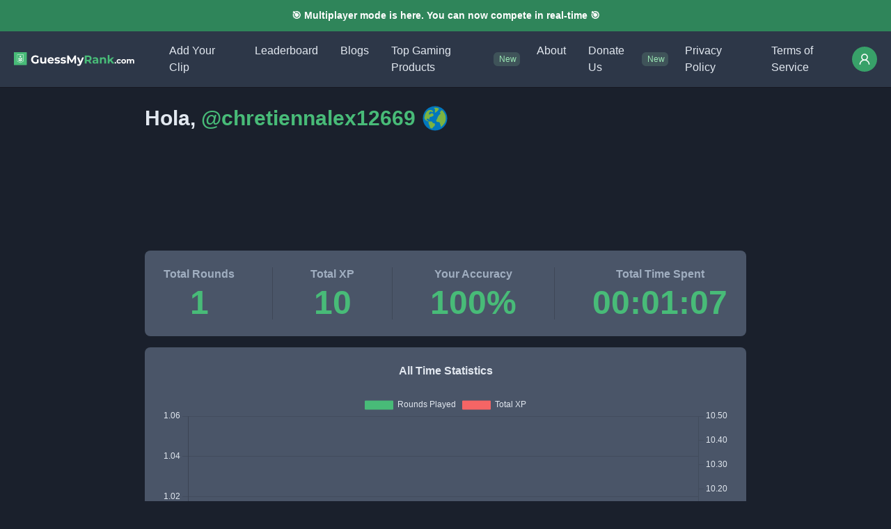

--- FILE ---
content_type: text/html; charset=utf-8
request_url: https://guessmyrank.com/profile/chretiennalex12669
body_size: 17717
content:
<!DOCTYPE html><html lang="en"><head><meta charSet="utf-8"/><meta property="og:type" content="website"/><meta property="og:image" content="https://guessmyrank.com/ogimage.png"/><meta property="og:image:alt" content="GuessMyRank"/><meta property="og:image:width" content="1200"/><meta property="og:image:height" content="630"/><meta property="og:site_name" content="GuessMyRank"/><meta name="viewport" content="width=device-width, initial-scale=1"/><meta name="og:type" content="website"/><link rel="icon" href="/favicon.ico"/><title>GuessMyRank | chretiennalex12669</title><meta name="robots" content="noindex,follow"/><meta name="description" content="View the profile, stats, progress, favorite games, and contributed clips of chretiennalex12669, on GuessMyRank."/><meta property="og:title" content="GuessMyRank | chretiennalex12669"/><meta property="og:description" content="View the profile, stats, progress, favorite games, and contributed clips of chretiennalex12669, on GuessMyRank."/><meta property="og:url" content="https://guessmyrank.com/profile/chretiennalex12669"/><link rel="canonical" href="https://guessmyrank.com/profile/chretiennalex12669"/><meta name="keywords" property="keywords" content="guesstherank, guess the rank, rankdle, rankdle unlimited, guessmyrank, guess my rank, chretiennalex12669, chretiennalex12669 profile, profile, stats, progress, favorite games, contributed clips"/><meta name="next-head-count" content="18"/><link rel="manifest" href="/manifest.json"/><link rel="apple-touch-icon" href="/icon-192x192.png"/><link rel="preload" href="/_next/static/css/0f257d5a592bf898.css" as="style"/><link rel="stylesheet" href="/_next/static/css/0f257d5a592bf898.css" data-n-g=""/><noscript data-n-css=""></noscript><script defer="" nomodule="" src="/_next/static/chunks/polyfills-c67a75d1b6f99dc8.js"></script><script src="/_next/static/chunks/webpack-67dce662ee36740e.js" defer=""></script><script src="/_next/static/chunks/framework-dfb66ead2ff5a1a7.js" defer=""></script><script src="/_next/static/chunks/main-c4ffe34877d8127a.js" defer=""></script><script src="/_next/static/chunks/pages/_app-b535375a877c9578.js" defer=""></script><script src="/_next/static/chunks/ae51ba48-68bd2accf70b5bc4.js" defer=""></script><script src="/_next/static/chunks/252f366e-a7c0180168348d3a.js" defer=""></script><script src="/_next/static/chunks/78e521c3-772bcf1a929a7687.js" defer=""></script><script src="/_next/static/chunks/ee8b1517-2c6a731eee14aab5.js" defer=""></script><script src="/_next/static/chunks/75fc9c18-824fa0d914a259d2.js" defer=""></script><script src="/_next/static/chunks/9721-6a9cf6ca4003e2bc.js" defer=""></script><script src="/_next/static/chunks/2522-7183b96e2d87645e.js" defer=""></script><script src="/_next/static/chunks/4211-cc108c70ec63c5b0.js" defer=""></script><script src="/_next/static/chunks/3324-d54b2fca80c4587d.js" defer=""></script><script src="/_next/static/chunks/pages/profile/%5Busername%5D-3459566de0779f14.js" defer=""></script><script src="/_next/static/5wwBMdZvuWz3YfkQNxHKx/_buildManifest.js" defer=""></script><script src="/_next/static/5wwBMdZvuWz3YfkQNxHKx/_ssgManifest.js" defer=""></script></head><body><div id="__next"><style data-emotion="css-global 1ytqnbf">:host,:root,[data-theme]{--chakra-ring-inset:var(--chakra-empty,/*!*/ /*!*/);--chakra-ring-offset-width:0px;--chakra-ring-offset-color:#fff;--chakra-ring-color:rgba(66, 153, 225, 0.6);--chakra-ring-offset-shadow:0 0 #0000;--chakra-ring-shadow:0 0 #0000;--chakra-space-x-reverse:0;--chakra-space-y-reverse:0;--chakra-colors-transparent:transparent;--chakra-colors-current:currentColor;--chakra-colors-black:#000000;--chakra-colors-white:#FFFFFF;--chakra-colors-whiteAlpha-50:rgba(255, 255, 255, 0.04);--chakra-colors-whiteAlpha-100:rgba(255, 255, 255, 0.06);--chakra-colors-whiteAlpha-200:rgba(255, 255, 255, 0.08);--chakra-colors-whiteAlpha-300:rgba(255, 255, 255, 0.16);--chakra-colors-whiteAlpha-400:rgba(255, 255, 255, 0.24);--chakra-colors-whiteAlpha-500:rgba(255, 255, 255, 0.36);--chakra-colors-whiteAlpha-600:rgba(255, 255, 255, 0.48);--chakra-colors-whiteAlpha-700:rgba(255, 255, 255, 0.64);--chakra-colors-whiteAlpha-800:rgba(255, 255, 255, 0.80);--chakra-colors-whiteAlpha-900:rgba(255, 255, 255, 0.92);--chakra-colors-blackAlpha-50:rgba(0, 0, 0, 0.04);--chakra-colors-blackAlpha-100:rgba(0, 0, 0, 0.06);--chakra-colors-blackAlpha-200:rgba(0, 0, 0, 0.08);--chakra-colors-blackAlpha-300:rgba(0, 0, 0, 0.16);--chakra-colors-blackAlpha-400:rgba(0, 0, 0, 0.24);--chakra-colors-blackAlpha-500:rgba(0, 0, 0, 0.36);--chakra-colors-blackAlpha-600:rgba(0, 0, 0, 0.48);--chakra-colors-blackAlpha-700:rgba(0, 0, 0, 0.64);--chakra-colors-blackAlpha-800:rgba(0, 0, 0, 0.80);--chakra-colors-blackAlpha-900:rgba(0, 0, 0, 0.92);--chakra-colors-gray-50:#F7FAFC;--chakra-colors-gray-100:#EDF2F7;--chakra-colors-gray-200:#E2E8F0;--chakra-colors-gray-300:#CBD5E0;--chakra-colors-gray-400:#A0AEC0;--chakra-colors-gray-500:#718096;--chakra-colors-gray-600:#4A5568;--chakra-colors-gray-700:#2D3748;--chakra-colors-gray-800:#1A202C;--chakra-colors-gray-900:#171923;--chakra-colors-red-50:#FFF5F5;--chakra-colors-red-100:#FED7D7;--chakra-colors-red-200:#FEB2B2;--chakra-colors-red-300:#FC8181;--chakra-colors-red-400:#F56565;--chakra-colors-red-500:#E53E3E;--chakra-colors-red-600:#C53030;--chakra-colors-red-700:#9B2C2C;--chakra-colors-red-800:#822727;--chakra-colors-red-900:#63171B;--chakra-colors-orange-50:#FFFAF0;--chakra-colors-orange-100:#FEEBC8;--chakra-colors-orange-200:#FBD38D;--chakra-colors-orange-300:#F6AD55;--chakra-colors-orange-400:#ED8936;--chakra-colors-orange-500:#DD6B20;--chakra-colors-orange-600:#C05621;--chakra-colors-orange-700:#9C4221;--chakra-colors-orange-800:#7B341E;--chakra-colors-orange-900:#652B19;--chakra-colors-yellow-50:#FFFFF0;--chakra-colors-yellow-100:#FEFCBF;--chakra-colors-yellow-200:#FAF089;--chakra-colors-yellow-300:#F6E05E;--chakra-colors-yellow-400:#ECC94B;--chakra-colors-yellow-500:#D69E2E;--chakra-colors-yellow-600:#B7791F;--chakra-colors-yellow-700:#975A16;--chakra-colors-yellow-800:#744210;--chakra-colors-yellow-900:#5F370E;--chakra-colors-green-50:#F0FFF4;--chakra-colors-green-100:#C6F6D5;--chakra-colors-green-200:#9AE6B4;--chakra-colors-green-300:#68D391;--chakra-colors-green-400:#48BB78;--chakra-colors-green-500:#38A169;--chakra-colors-green-600:#2F855A;--chakra-colors-green-700:#276749;--chakra-colors-green-800:#22543D;--chakra-colors-green-900:#1C4532;--chakra-colors-teal-50:#E6FFFA;--chakra-colors-teal-100:#B2F5EA;--chakra-colors-teal-200:#81E6D9;--chakra-colors-teal-300:#4FD1C5;--chakra-colors-teal-400:#38B2AC;--chakra-colors-teal-500:#319795;--chakra-colors-teal-600:#2C7A7B;--chakra-colors-teal-700:#285E61;--chakra-colors-teal-800:#234E52;--chakra-colors-teal-900:#1D4044;--chakra-colors-blue-50:#ebf8ff;--chakra-colors-blue-100:#bee3f8;--chakra-colors-blue-200:#90cdf4;--chakra-colors-blue-300:#63b3ed;--chakra-colors-blue-400:#4299e1;--chakra-colors-blue-500:#3182ce;--chakra-colors-blue-600:#2b6cb0;--chakra-colors-blue-700:#2c5282;--chakra-colors-blue-800:#2a4365;--chakra-colors-blue-900:#1A365D;--chakra-colors-cyan-50:#EDFDFD;--chakra-colors-cyan-100:#C4F1F9;--chakra-colors-cyan-200:#9DECF9;--chakra-colors-cyan-300:#76E4F7;--chakra-colors-cyan-400:#0BC5EA;--chakra-colors-cyan-500:#00B5D8;--chakra-colors-cyan-600:#00A3C4;--chakra-colors-cyan-700:#0987A0;--chakra-colors-cyan-800:#086F83;--chakra-colors-cyan-900:#065666;--chakra-colors-purple-50:#FAF5FF;--chakra-colors-purple-100:#E9D8FD;--chakra-colors-purple-200:#D6BCFA;--chakra-colors-purple-300:#B794F4;--chakra-colors-purple-400:#9F7AEA;--chakra-colors-purple-500:#805AD5;--chakra-colors-purple-600:#6B46C1;--chakra-colors-purple-700:#553C9A;--chakra-colors-purple-800:#44337A;--chakra-colors-purple-900:#322659;--chakra-colors-pink-50:#FFF5F7;--chakra-colors-pink-100:#FED7E2;--chakra-colors-pink-200:#FBB6CE;--chakra-colors-pink-300:#F687B3;--chakra-colors-pink-400:#ED64A6;--chakra-colors-pink-500:#D53F8C;--chakra-colors-pink-600:#B83280;--chakra-colors-pink-700:#97266D;--chakra-colors-pink-800:#702459;--chakra-colors-pink-900:#521B41;--chakra-colors-linkedin-50:#E8F4F9;--chakra-colors-linkedin-100:#CFEDFB;--chakra-colors-linkedin-200:#9BDAF3;--chakra-colors-linkedin-300:#68C7EC;--chakra-colors-linkedin-400:#34B3E4;--chakra-colors-linkedin-500:#00A0DC;--chakra-colors-linkedin-600:#008CC9;--chakra-colors-linkedin-700:#0077B5;--chakra-colors-linkedin-800:#005E93;--chakra-colors-linkedin-900:#004471;--chakra-colors-facebook-50:#E8F4F9;--chakra-colors-facebook-100:#D9DEE9;--chakra-colors-facebook-200:#B7C2DA;--chakra-colors-facebook-300:#6482C0;--chakra-colors-facebook-400:#4267B2;--chakra-colors-facebook-500:#385898;--chakra-colors-facebook-600:#314E89;--chakra-colors-facebook-700:#29487D;--chakra-colors-facebook-800:#223B67;--chakra-colors-facebook-900:#1E355B;--chakra-colors-messenger-50:#D0E6FF;--chakra-colors-messenger-100:#B9DAFF;--chakra-colors-messenger-200:#A2CDFF;--chakra-colors-messenger-300:#7AB8FF;--chakra-colors-messenger-400:#2E90FF;--chakra-colors-messenger-500:#0078FF;--chakra-colors-messenger-600:#0063D1;--chakra-colors-messenger-700:#0052AC;--chakra-colors-messenger-800:#003C7E;--chakra-colors-messenger-900:#002C5C;--chakra-colors-whatsapp-50:#dffeec;--chakra-colors-whatsapp-100:#b9f5d0;--chakra-colors-whatsapp-200:#90edb3;--chakra-colors-whatsapp-300:#65e495;--chakra-colors-whatsapp-400:#3cdd78;--chakra-colors-whatsapp-500:#22c35e;--chakra-colors-whatsapp-600:#179848;--chakra-colors-whatsapp-700:#0c6c33;--chakra-colors-whatsapp-800:#01421c;--chakra-colors-whatsapp-900:#001803;--chakra-colors-twitter-50:#E5F4FD;--chakra-colors-twitter-100:#C8E9FB;--chakra-colors-twitter-200:#A8DCFA;--chakra-colors-twitter-300:#83CDF7;--chakra-colors-twitter-400:#57BBF5;--chakra-colors-twitter-500:#1DA1F2;--chakra-colors-twitter-600:#1A94DA;--chakra-colors-twitter-700:#1681BF;--chakra-colors-twitter-800:#136B9E;--chakra-colors-twitter-900:#0D4D71;--chakra-colors-telegram-50:#E3F2F9;--chakra-colors-telegram-100:#C5E4F3;--chakra-colors-telegram-200:#A2D4EC;--chakra-colors-telegram-300:#7AC1E4;--chakra-colors-telegram-400:#47A9DA;--chakra-colors-telegram-500:#0088CC;--chakra-colors-telegram-600:#007AB8;--chakra-colors-telegram-700:#006BA1;--chakra-colors-telegram-800:#005885;--chakra-colors-telegram-900:#003F5E;--chakra-borders-none:0;--chakra-borders-1px:1px solid;--chakra-borders-2px:2px solid;--chakra-borders-4px:4px solid;--chakra-borders-8px:8px solid;--chakra-fonts-heading:-apple-system,BlinkMacSystemFont,"Segoe UI",Helvetica,Arial,sans-serif,"Apple Color Emoji","Segoe UI Emoji","Segoe UI Symbol";--chakra-fonts-body:-apple-system,BlinkMacSystemFont,"Segoe UI",Helvetica,Arial,sans-serif,"Apple Color Emoji","Segoe UI Emoji","Segoe UI Symbol";--chakra-fonts-mono:SFMono-Regular,Menlo,Monaco,Consolas,"Liberation Mono","Courier New",monospace;--chakra-fontSizes-3xs:0.45rem;--chakra-fontSizes-2xs:0.625rem;--chakra-fontSizes-xs:0.75rem;--chakra-fontSizes-sm:0.875rem;--chakra-fontSizes-md:1rem;--chakra-fontSizes-lg:1.125rem;--chakra-fontSizes-xl:1.25rem;--chakra-fontSizes-2xl:1.5rem;--chakra-fontSizes-3xl:1.875rem;--chakra-fontSizes-4xl:2.25rem;--chakra-fontSizes-5xl:3rem;--chakra-fontSizes-6xl:3.75rem;--chakra-fontSizes-7xl:4.5rem;--chakra-fontSizes-8xl:6rem;--chakra-fontSizes-9xl:8rem;--chakra-fontWeights-hairline:100;--chakra-fontWeights-thin:200;--chakra-fontWeights-light:300;--chakra-fontWeights-normal:400;--chakra-fontWeights-medium:500;--chakra-fontWeights-semibold:600;--chakra-fontWeights-bold:700;--chakra-fontWeights-extrabold:800;--chakra-fontWeights-black:900;--chakra-letterSpacings-tighter:-0.05em;--chakra-letterSpacings-tight:-0.025em;--chakra-letterSpacings-normal:0;--chakra-letterSpacings-wide:0.025em;--chakra-letterSpacings-wider:0.05em;--chakra-letterSpacings-widest:0.1em;--chakra-lineHeights-3:.75rem;--chakra-lineHeights-4:1rem;--chakra-lineHeights-5:1.25rem;--chakra-lineHeights-6:1.5rem;--chakra-lineHeights-7:1.75rem;--chakra-lineHeights-8:2rem;--chakra-lineHeights-9:2.25rem;--chakra-lineHeights-10:2.5rem;--chakra-lineHeights-normal:normal;--chakra-lineHeights-none:1;--chakra-lineHeights-shorter:1.25;--chakra-lineHeights-short:1.375;--chakra-lineHeights-base:1.5;--chakra-lineHeights-tall:1.625;--chakra-lineHeights-taller:2;--chakra-radii-none:0;--chakra-radii-sm:0.125rem;--chakra-radii-base:0.25rem;--chakra-radii-md:0.375rem;--chakra-radii-lg:0.5rem;--chakra-radii-xl:0.75rem;--chakra-radii-2xl:1rem;--chakra-radii-3xl:1.5rem;--chakra-radii-full:9999px;--chakra-space-1:0.25rem;--chakra-space-2:0.5rem;--chakra-space-3:0.75rem;--chakra-space-4:1rem;--chakra-space-5:1.25rem;--chakra-space-6:1.5rem;--chakra-space-7:1.75rem;--chakra-space-8:2rem;--chakra-space-9:2.25rem;--chakra-space-10:2.5rem;--chakra-space-12:3rem;--chakra-space-14:3.5rem;--chakra-space-16:4rem;--chakra-space-20:5rem;--chakra-space-24:6rem;--chakra-space-28:7rem;--chakra-space-32:8rem;--chakra-space-36:9rem;--chakra-space-40:10rem;--chakra-space-44:11rem;--chakra-space-48:12rem;--chakra-space-52:13rem;--chakra-space-56:14rem;--chakra-space-60:15rem;--chakra-space-64:16rem;--chakra-space-72:18rem;--chakra-space-80:20rem;--chakra-space-96:24rem;--chakra-space-px:1px;--chakra-space-0-5:0.125rem;--chakra-space-1-5:0.375rem;--chakra-space-2-5:0.625rem;--chakra-space-3-5:0.875rem;--chakra-shadows-xs:0 0 0 1px rgba(0, 0, 0, 0.05);--chakra-shadows-sm:0 1px 2px 0 rgba(0, 0, 0, 0.05);--chakra-shadows-base:0 1px 3px 0 rgba(0, 0, 0, 0.1),0 1px 2px 0 rgba(0, 0, 0, 0.06);--chakra-shadows-md:0 4px 6px -1px rgba(0, 0, 0, 0.1),0 2px 4px -1px rgba(0, 0, 0, 0.06);--chakra-shadows-lg:0 10px 15px -3px rgba(0, 0, 0, 0.1),0 4px 6px -2px rgba(0, 0, 0, 0.05);--chakra-shadows-xl:0 20px 25px -5px rgba(0, 0, 0, 0.1),0 10px 10px -5px rgba(0, 0, 0, 0.04);--chakra-shadows-2xl:0 25px 50px -12px rgba(0, 0, 0, 0.25);--chakra-shadows-outline:0 0 0 3px rgba(66, 153, 225, 0.6);--chakra-shadows-inner:inset 0 2px 4px 0 rgba(0,0,0,0.06);--chakra-shadows-none:none;--chakra-shadows-dark-lg:rgba(0, 0, 0, 0.1) 0px 0px 0px 1px,rgba(0, 0, 0, 0.2) 0px 5px 10px,rgba(0, 0, 0, 0.4) 0px 15px 40px;--chakra-sizes-1:0.25rem;--chakra-sizes-2:0.5rem;--chakra-sizes-3:0.75rem;--chakra-sizes-4:1rem;--chakra-sizes-5:1.25rem;--chakra-sizes-6:1.5rem;--chakra-sizes-7:1.75rem;--chakra-sizes-8:2rem;--chakra-sizes-9:2.25rem;--chakra-sizes-10:2.5rem;--chakra-sizes-12:3rem;--chakra-sizes-14:3.5rem;--chakra-sizes-16:4rem;--chakra-sizes-20:5rem;--chakra-sizes-24:6rem;--chakra-sizes-28:7rem;--chakra-sizes-32:8rem;--chakra-sizes-36:9rem;--chakra-sizes-40:10rem;--chakra-sizes-44:11rem;--chakra-sizes-48:12rem;--chakra-sizes-52:13rem;--chakra-sizes-56:14rem;--chakra-sizes-60:15rem;--chakra-sizes-64:16rem;--chakra-sizes-72:18rem;--chakra-sizes-80:20rem;--chakra-sizes-96:24rem;--chakra-sizes-px:1px;--chakra-sizes-0-5:0.125rem;--chakra-sizes-1-5:0.375rem;--chakra-sizes-2-5:0.625rem;--chakra-sizes-3-5:0.875rem;--chakra-sizes-max:max-content;--chakra-sizes-min:min-content;--chakra-sizes-full:100%;--chakra-sizes-3xs:14rem;--chakra-sizes-2xs:16rem;--chakra-sizes-xs:20rem;--chakra-sizes-sm:24rem;--chakra-sizes-md:28rem;--chakra-sizes-lg:32rem;--chakra-sizes-xl:36rem;--chakra-sizes-2xl:42rem;--chakra-sizes-3xl:48rem;--chakra-sizes-4xl:56rem;--chakra-sizes-5xl:64rem;--chakra-sizes-6xl:72rem;--chakra-sizes-7xl:80rem;--chakra-sizes-8xl:90rem;--chakra-sizes-prose:60ch;--chakra-sizes-container-sm:640px;--chakra-sizes-container-md:768px;--chakra-sizes-container-lg:1024px;--chakra-sizes-container-xl:1280px;--chakra-zIndices-hide:-1;--chakra-zIndices-auto:auto;--chakra-zIndices-base:0;--chakra-zIndices-docked:10;--chakra-zIndices-dropdown:1000;--chakra-zIndices-sticky:1100;--chakra-zIndices-banner:1200;--chakra-zIndices-overlay:1300;--chakra-zIndices-modal:1400;--chakra-zIndices-popover:1500;--chakra-zIndices-skipLink:1600;--chakra-zIndices-toast:1700;--chakra-zIndices-tooltip:1800;--chakra-transition-property-common:background-color,border-color,color,fill,stroke,opacity,box-shadow,transform;--chakra-transition-property-colors:background-color,border-color,color,fill,stroke;--chakra-transition-property-dimensions:width,height;--chakra-transition-property-position:left,right,top,bottom;--chakra-transition-property-background:background-color,background-image,background-position;--chakra-transition-easing-ease-in:cubic-bezier(0.4, 0, 1, 1);--chakra-transition-easing-ease-out:cubic-bezier(0, 0, 0.2, 1);--chakra-transition-easing-ease-in-out:cubic-bezier(0.4, 0, 0.2, 1);--chakra-transition-duration-ultra-fast:50ms;--chakra-transition-duration-faster:100ms;--chakra-transition-duration-fast:150ms;--chakra-transition-duration-normal:200ms;--chakra-transition-duration-slow:300ms;--chakra-transition-duration-slower:400ms;--chakra-transition-duration-ultra-slow:500ms;--chakra-blur-none:0;--chakra-blur-sm:4px;--chakra-blur-base:8px;--chakra-blur-md:12px;--chakra-blur-lg:16px;--chakra-blur-xl:24px;--chakra-blur-2xl:40px;--chakra-blur-3xl:64px;}.chakra-ui-light :host:not([data-theme]),.chakra-ui-light :root:not([data-theme]),.chakra-ui-light [data-theme]:not([data-theme]),[data-theme=light] :host:not([data-theme]),[data-theme=light] :root:not([data-theme]),[data-theme=light] [data-theme]:not([data-theme]),:host[data-theme=light],:root[data-theme=light],[data-theme][data-theme=light]{--chakra-colors-chakra-body-text:var(--chakra-colors-gray-800);--chakra-colors-chakra-body-bg:var(--chakra-colors-white);--chakra-colors-chakra-border-color:var(--chakra-colors-gray-200);--chakra-colors-chakra-subtle-bg:var(--chakra-colors-gray-100);--chakra-colors-chakra-placeholder-color:var(--chakra-colors-gray-500);}.chakra-ui-dark :host:not([data-theme]),.chakra-ui-dark :root:not([data-theme]),.chakra-ui-dark [data-theme]:not([data-theme]),[data-theme=dark] :host:not([data-theme]),[data-theme=dark] :root:not([data-theme]),[data-theme=dark] [data-theme]:not([data-theme]),:host[data-theme=dark],:root[data-theme=dark],[data-theme][data-theme=dark]{--chakra-colors-chakra-body-text:var(--chakra-colors-whiteAlpha-900);--chakra-colors-chakra-body-bg:var(--chakra-colors-gray-800);--chakra-colors-chakra-border-color:var(--chakra-colors-whiteAlpha-300);--chakra-colors-chakra-subtle-bg:var(--chakra-colors-gray-700);--chakra-colors-chakra-placeholder-color:var(--chakra-colors-whiteAlpha-400);}</style><style data-emotion="css-global 3kbdol">html{line-height:1.5;-webkit-text-size-adjust:100%;font-family:system-ui,sans-serif;-webkit-font-smoothing:antialiased;text-rendering:optimizeLegibility;-moz-osx-font-smoothing:grayscale;touch-action:manipulation;}body{position:relative;min-height:100%;font-feature-settings:'kern';}*,*::before,*::after{border-width:0;border-style:solid;box-sizing:border-box;}main{display:block;}hr{border-top-width:1px;box-sizing:content-box;height:0;overflow:visible;}pre,code,kbd,samp{font-family:SFMono-Regular,Menlo,Monaco,Consolas,monospace;font-size:1em;}a{background-color:transparent;color:inherit;-webkit-text-decoration:inherit;text-decoration:inherit;}abbr[title]{border-bottom:none;-webkit-text-decoration:underline;text-decoration:underline;-webkit-text-decoration:underline dotted;-webkit-text-decoration:underline dotted;text-decoration:underline dotted;}b,strong{font-weight:bold;}small{font-size:80%;}sub,sup{font-size:75%;line-height:0;position:relative;vertical-align:baseline;}sub{bottom:-0.25em;}sup{top:-0.5em;}img{border-style:none;}button,input,optgroup,select,textarea{font-family:inherit;font-size:100%;line-height:1.15;margin:0;}button,input{overflow:visible;}button,select{text-transform:none;}button::-moz-focus-inner,[type="button"]::-moz-focus-inner,[type="reset"]::-moz-focus-inner,[type="submit"]::-moz-focus-inner{border-style:none;padding:0;}fieldset{padding:0.35em 0.75em 0.625em;}legend{box-sizing:border-box;color:inherit;display:table;max-width:100%;padding:0;white-space:normal;}progress{vertical-align:baseline;}textarea{overflow:auto;}[type="checkbox"],[type="radio"]{box-sizing:border-box;padding:0;}[type="number"]::-webkit-inner-spin-button,[type="number"]::-webkit-outer-spin-button{-webkit-appearance:none!important;}input[type="number"]{-moz-appearance:textfield;}[type="search"]{-webkit-appearance:textfield;outline-offset:-2px;}[type="search"]::-webkit-search-decoration{-webkit-appearance:none!important;}::-webkit-file-upload-button{-webkit-appearance:button;font:inherit;}details{display:block;}summary{display:-webkit-box;display:-webkit-list-item;display:-ms-list-itembox;display:list-item;}template{display:none;}[hidden]{display:none!important;}body,blockquote,dl,dd,h1,h2,h3,h4,h5,h6,hr,figure,p,pre{margin:0;}button{background:transparent;padding:0;}fieldset{margin:0;padding:0;}ol,ul{margin:0;padding:0;}textarea{resize:vertical;}button,[role="button"]{cursor:pointer;}button::-moz-focus-inner{border:0!important;}table{border-collapse:collapse;}h1,h2,h3,h4,h5,h6{font-size:inherit;font-weight:inherit;}button,input,optgroup,select,textarea{padding:0;line-height:inherit;color:inherit;}img,svg,video,canvas,audio,iframe,embed,object{display:block;}img,video{max-width:100%;height:auto;}[data-js-focus-visible] :focus:not([data-focus-visible-added]):not([data-focus-visible-disabled]){outline:none;box-shadow:none;}select::-ms-expand{display:none;}:root{--chakra-vh:100vh;}@supports (height: -webkit-fill-available){:root{--chakra-vh:-webkit-fill-available;}}@supports (height: -moz-fill-available){:root{--chakra-vh:-moz-fill-available;}}@supports (height: 100dvh){:root{--chakra-vh:100dvh;}}</style><style data-emotion="css-global 1wxmm51">body{font-family:var(--chakra-fonts-body);color:var(--chakra-colors-chakra-body-text);background:var(--chakra-colors-chakra-body-bg);transition-property:background-color;transition-duration:var(--chakra-transition-duration-normal);line-height:var(--chakra-lineHeights-base);}*::-webkit-input-placeholder{color:var(--chakra-colors-chakra-placeholder-color);}*::-moz-placeholder{color:var(--chakra-colors-chakra-placeholder-color);}*:-ms-input-placeholder{color:var(--chakra-colors-chakra-placeholder-color);}*::placeholder{color:var(--chakra-colors-chakra-placeholder-color);}*,*::before,::after{border-color:var(--chakra-colors-chakra-border-color);word-wrap:break-word;}</style><style data-emotion="css 1ux19ef">.css-1ux19ef{display:-webkit-box;display:-webkit-flex;display:-ms-flexbox;display:flex;-webkit-flex-direction:column;-ms-flex-direction:column;flex-direction:column;gap:var(--chakra-space-8);min-height:100vh;overflow-x:hidden;background:var(--chakra-colors-gray-800);color:var(--chakra-colors-gray-200);}</style><div class="css-1ux19ef"><style data-emotion="css 106cxax">.css-106cxax{width:100%;position:fixed;z-index:1;border-bottom:1px;border-style:solid;border-color:var(--chakra-colors-gray-900);background:var(--chakra-colors-gray-700);}</style><div class="css-106cxax"><style data-emotion="css fgyi82">.css-fgyi82{padding:var(--chakra-space-3);width:var(--chakra-sizes-full);background:var(--chakra-colors-green-600);}</style><div class="css-fgyi82"><style data-emotion="css 1ixp895">.css-1ixp895{color:var(--chakra-colors-white);font-size:var(--chakra-fontSizes-xs);font-weight:var(--chakra-fontWeights-semibold);text-align:center;}@media screen and (min-width: 48em){.css-1ixp895{font-size:var(--chakra-fontSizes-sm);}}</style><p class="chakra-text css-1ixp895">🎯 Multiplayer mode is here. You can now compete in real-time 🎯</p></div><style data-emotion="css 1ooh2w1">.css-1ooh2w1{-webkit-padding-start:var(--chakra-space-2);padding-inline-start:var(--chakra-space-2);-webkit-padding-end:var(--chakra-space-2);padding-inline-end:var(--chakra-space-2);}@media screen and (min-width: 48em){.css-1ooh2w1{-webkit-padding-start:var(--chakra-space-5);padding-inline-start:var(--chakra-space-5);-webkit-padding-end:var(--chakra-space-5);padding-inline-end:var(--chakra-space-5);}}</style><div class="css-1ooh2w1"><style data-emotion="css nr0506">.css-nr0506{display:-webkit-box;display:-webkit-flex;display:-ms-flexbox;display:flex;-webkit-align-items:center;-webkit-box-align:center;-ms-flex-align:center;align-items:center;background:var(--chakra-colors-gray-700);color:var(--chakra-colors-white);min-height:60px;padding-top:var(--chakra-space-2);padding-bottom:var(--chakra-space-2);}</style><div class="css-nr0506"><style data-emotion="css xhpr6i">.css-xhpr6i{margin-left:calc(var(--chakra-space-2) * -1);display:-webkit-box;display:-webkit-flex;display:-ms-flexbox;display:flex;}@media screen and (min-width: 80em){.css-xhpr6i{display:none;}}</style><div class="css-xhpr6i"><style data-emotion="css d6eevf">.css-d6eevf{display:-webkit-inline-box;display:-webkit-inline-flex;display:-ms-inline-flexbox;display:inline-flex;-webkit-appearance:none;-moz-appearance:none;-ms-appearance:none;appearance:none;-webkit-align-items:center;-webkit-box-align:center;-ms-flex-align:center;align-items:center;-webkit-box-pack:center;-ms-flex-pack:center;-webkit-justify-content:center;justify-content:center;-webkit-user-select:none;-moz-user-select:none;-ms-user-select:none;user-select:none;position:relative;white-space:nowrap;vertical-align:middle;outline:2px solid transparent;outline-offset:2px;line-height:1.2;border-radius:var(--chakra-radii-md);font-weight:var(--chakra-fontWeights-semibold);transition-property:var(--chakra-transition-property-common);transition-duration:var(--chakra-transition-duration-normal);height:var(--chakra-sizes-10);min-width:var(--chakra-sizes-10);font-size:var(--chakra-fontSizes-md);-webkit-padding-start:var(--chakra-space-4);padding-inline-start:var(--chakra-space-4);-webkit-padding-end:var(--chakra-space-4);padding-inline-end:var(--chakra-space-4);color:var(--chakra-colors-whiteAlpha-900);padding:0px;}.css-d6eevf:focus-visible,.css-d6eevf[data-focus-visible]{box-shadow:var(--chakra-shadows-outline);}.css-d6eevf:disabled,.css-d6eevf[disabled],.css-d6eevf[aria-disabled=true],.css-d6eevf[data-disabled]{opacity:0.4;cursor:not-allowed;box-shadow:var(--chakra-shadows-none);}.css-d6eevf:hover,.css-d6eevf[data-hover]{background:var(--chakra-colors-whiteAlpha-200);}.css-d6eevf:hover:disabled,.css-d6eevf[data-hover]:disabled,.css-d6eevf:hover[disabled],.css-d6eevf[data-hover][disabled],.css-d6eevf:hover[aria-disabled=true],.css-d6eevf[data-hover][aria-disabled=true],.css-d6eevf:hover[data-disabled],.css-d6eevf[data-hover][data-disabled]{background:initial;}.css-d6eevf:active,.css-d6eevf[data-active]{background:var(--chakra-colors-whiteAlpha-300);}</style><button type="button" class="chakra-button css-d6eevf" aria-label="Toggle Navigation"><style data-emotion="css n4g5d6">.css-n4g5d6{display:inline-block;line-height:1em;-webkit-flex-shrink:0;-ms-flex-negative:0;flex-shrink:0;color:currentColor;vertical-align:middle;width:var(--chakra-sizes-5);height:var(--chakra-sizes-5);}</style><svg viewBox="0 0 24 24" focusable="false" class="chakra-icon css-n4g5d6" aria-hidden="true"><path fill="currentColor" d="M 3 5 A 1.0001 1.0001 0 1 0 3 7 L 21 7 A 1.0001 1.0001 0 1 0 21 5 L 3 5 z M 3 11 A 1.0001 1.0001 0 1 0 3 13 L 21 13 A 1.0001 1.0001 0 1 0 21 11 L 3 11 z M 3 17 A 1.0001 1.0001 0 1 0 3 19 L 21 19 A 1.0001 1.0001 0 1 0 21 17 L 3 17 z"></path></svg></button></div><style data-emotion="css geiyk6">.css-geiyk6{display:-webkit-box;display:-webkit-flex;display:-ms-flexbox;display:flex;-webkit-align-items:center;-webkit-box-align:center;-ms-flex-align:center;align-items:center;-webkit-box-pack:center;-ms-flex-pack:center;-webkit-justify-content:center;justify-content:center;-webkit-flex:1;-ms-flex:1;flex:1;}@media screen and (min-width: 80em){.css-geiyk6{-webkit-box-pack:start;-ms-flex-pack:start;-webkit-justify-content:start;justify-content:start;}}</style><div class="css-geiyk6"><a href="/"><img alt="Application logo" src="/_next/static/media/logo-dark.41b0e66e.svg" width="185" height="21" decoding="async" data-nimg="1" loading="lazy" style="color:transparent"/></a><style data-emotion="css 1qx1ok">.css-1qx1ok{display:none;margin-left:var(--chakra-space-5);}@media screen and (min-width: 62em){.css-1qx1ok{margin-left:var(--chakra-space-10);}}@media screen and (min-width: 80em){.css-1qx1ok{display:-webkit-box;display:-webkit-flex;display:-ms-flexbox;display:flex;}}</style><div class="css-1qx1ok"><style data-emotion="css nd8846">.css-nd8846{display:-webkit-box;display:-webkit-flex;display:-ms-flexbox;display:flex;-webkit-flex-direction:row;-ms-flex-direction:row;flex-direction:row;}.css-nd8846>*:not(style)~*:not(style){margin-top:0px;-webkit-margin-end:0px;margin-inline-end:0px;margin-bottom:0px;-webkit-margin-start:var(--chakra-space-4);margin-inline-start:var(--chakra-space-4);}</style><div class="chakra-stack css-nd8846"><div class="css-0"><style data-emotion="css 1sigv9r">.css-1sigv9r{display:-webkit-box;display:-webkit-flex;display:-ms-flexbox;display:flex;-webkit-align-items:center;-webkit-box-align:center;-ms-flex-align:center;align-items:center;-webkit-flex-direction:row;-ms-flex-direction:row;flex-direction:row;}.css-1sigv9r>*:not(style)~*:not(style){margin-top:0px;-webkit-margin-end:0px;margin-inline-end:0px;margin-bottom:0px;-webkit-margin-start:0px;margin-inline-start:0px;}</style><div class="chakra-stack css-1sigv9r" id="popover-trigger-:R23al6l6lt6H1:" aria-haspopup="dialog" aria-expanded="false" aria-controls="popover-content-:R23al6l6lt6H1:"><style data-emotion="css 1miq6d7">.css-1miq6d7{transition-property:var(--chakra-transition-property-common);transition-duration:var(--chakra-transition-duration-fast);transition-timing-function:var(--chakra-transition-easing-ease-out);cursor:pointer;-webkit-text-decoration:none;text-decoration:none;outline:2px solid transparent;outline-offset:2px;padding:var(--chakra-space-2);font-size:var(--chakra-fontSizes-sm);font-weight:500;color:var(--chakra-colors-gray-200);}.css-1miq6d7:focus-visible,.css-1miq6d7[data-focus-visible]{box-shadow:var(--chakra-shadows-outline);}@media screen and (min-width: 62em){.css-1miq6d7{font-size:var(--chakra-fontSizes-md);}}.css-1miq6d7:hover,.css-1miq6d7[data-hover]{-webkit-text-decoration:none;text-decoration:none;color:var(--chakra-colors-green-400);}</style><a class="chakra-link css-1miq6d7" href="/add-clip">Add Your Clip</a></div></div><div class="css-0"><div class="chakra-stack css-1sigv9r" id="popover-trigger-:R25al6l6lt6H1:" aria-haspopup="dialog" aria-expanded="false" aria-controls="popover-content-:R25al6l6lt6H1:"><a class="chakra-link css-1miq6d7" href="/leaderboard">Leaderboard</a></div></div><div class="css-0"><div class="chakra-stack css-1sigv9r" id="popover-trigger-:R27al6l6lt6H1:" aria-haspopup="dialog" aria-expanded="false" aria-controls="popover-content-:R27al6l6lt6H1:"><a class="chakra-link css-1miq6d7" href="/blogs">Blogs</a></div></div><div class="css-0"><div class="chakra-stack css-1sigv9r" id="popover-trigger-:R29al6l6lt6H1:" aria-haspopup="dialog" aria-expanded="false" aria-controls="popover-content-:R29al6l6lt6H1:"><a class="chakra-link css-1miq6d7" href="/products">Top Gaming Products</a><style data-emotion="css 6c95gu">.css-6c95gu{display:-webkit-inline-box;display:-webkit-inline-flex;display:-ms-inline-flexbox;display:inline-flex;vertical-align:top;-webkit-align-items:center;-webkit-box-align:center;-ms-flex-align:center;align-items:center;max-width:100%;font-weight:var(--chakra-fontWeights-medium);line-height:1.2;outline:2px solid transparent;outline-offset:2px;border-radius:var(--chakra-radii-md);min-height:var(--chakra-sizes-5);min-width:var(--chakra-sizes-5);font-size:var(--chakra-fontSizes-xs);-webkit-padding-start:var(--chakra-space-2);padding-inline-start:var(--chakra-space-2);-webkit-padding-end:var(--chakra-space-2);padding-inline-end:var(--chakra-space-2);--badge-bg:var(--chakra-colors-green-100);--badge-color:var(--chakra-colors-green-800);background:var(--badge-bg);color:var(--badge-color);}.css-6c95gu:focus-visible,.css-6c95gu[data-focus-visible]{box-shadow:var(--chakra-shadows-outline);}.chakra-ui-dark .css-6c95gu:not([data-theme]),[data-theme=dark] .css-6c95gu:not([data-theme]),.css-6c95gu[data-theme=dark]{--badge-bg:rgba(154, 230, 180, 0.16);--badge-color:var(--chakra-colors-green-200);}</style><span class="css-6c95gu">New</span></div></div><div class="css-0"><div class="chakra-stack css-1sigv9r" id="popover-trigger-:R2bal6l6lt6H1:" aria-haspopup="dialog" aria-expanded="false" aria-controls="popover-content-:R2bal6l6lt6H1:"><a class="chakra-link css-1miq6d7" href="/about">About</a></div></div><div class="css-0"><div class="chakra-stack css-1sigv9r" id="popover-trigger-:R2dal6l6lt6H1:" aria-haspopup="dialog" aria-expanded="false" aria-controls="popover-content-:R2dal6l6lt6H1:"><a class="chakra-link css-1miq6d7" href="/donate">Donate Us</a><span class="css-6c95gu">New</span></div></div><div class="css-0"><div class="chakra-stack css-1sigv9r" id="popover-trigger-:R2fal6l6lt6H1:" aria-haspopup="dialog" aria-expanded="false" aria-controls="popover-content-:R2fal6l6lt6H1:"><a class="chakra-link css-1miq6d7" href="/privacy">Privacy Policy</a></div></div><div class="css-0"><div class="chakra-stack css-1sigv9r" id="popover-trigger-:R2hal6l6lt6H1:" aria-haspopup="dialog" aria-expanded="false" aria-controls="popover-content-:R2hal6l6lt6H1:"><a class="chakra-link css-1miq6d7" href="/terms">Terms of Service</a></div></div></div></div></div><style data-emotion="css ta5ojv">.css-ta5ojv{display:-webkit-box;display:-webkit-flex;display:-ms-flexbox;display:flex;-webkit-box-pack:end;-ms-flex-pack:end;-webkit-justify-content:flex-end;justify-content:flex-end;-webkit-flex-direction:row;-ms-flex-direction:row;flex-direction:row;}.css-ta5ojv>*:not(style)~*:not(style){margin-top:0px;-webkit-margin-end:0px;margin-inline-end:0px;margin-bottom:0px;-webkit-margin-start:var(--chakra-space-6);margin-inline-start:var(--chakra-space-6);}</style><div class="chakra-stack css-ta5ojv"><style data-emotion="css kjvu41">.css-kjvu41{display:-webkit-inline-box;display:-webkit-inline-flex;display:-ms-inline-flexbox;display:inline-flex;-webkit-appearance:none;-moz-appearance:none;-ms-appearance:none;appearance:none;-webkit-align-items:center;-webkit-box-align:center;-ms-flex-align:center;align-items:center;outline:2px solid transparent;outline-offset:2px;transition-property:var(--chakra-transition-property-common);transition-duration:var(--chakra-transition-duration-normal);}</style><button id="menu-button-:R1n6l6lt6H1:" aria-expanded="false" aria-haspopup="menu" aria-controls="menu-list-:R1n6l6lt6H1:" class="chakra-menu__menu-button css-kjvu41"><style data-emotion="css xl71ch">.css-xl71ch{pointer-events:none;-webkit-flex:1 1 auto;-ms-flex:1 1 auto;flex:1 1 auto;min-width:0px;}</style><span class="css-xl71ch"><style data-emotion="css 1lvkzbe">.css-1lvkzbe{border-radius:var(--chakra-radii-full);display:-webkit-inline-box;display:-webkit-inline-flex;display:-ms-inline-flexbox;display:inline-flex;-webkit-align-items:center;-webkit-box-align:center;-ms-flex-align:center;align-items:center;-webkit-box-pack:center;-ms-flex-pack:center;-webkit-justify-content:center;justify-content:center;text-align:center;text-transform:uppercase;font-weight:var(--chakra-fontWeights-medium);position:relative;-webkit-flex-shrink:0;-ms-flex-negative:0;flex-shrink:0;color:var(--chakra-colors-white);--avatar-border-color:var(--chakra-colors-white);border-color:var(--avatar-border-color);vertical-align:top;background:var(--chakra-colors-green-500);width:24px;height:24px;}.css-1lvkzbe:not([data-loaded]){--avatar-background:var(--chakra-colors-gray-400);}.chakra-ui-dark .css-1lvkzbe:not([data-theme]),[data-theme=dark] .css-1lvkzbe:not([data-theme]),.css-1lvkzbe[data-theme=dark]{--avatar-border-color:var(--chakra-colors-gray-800);}@media screen and (min-width: 0em) and (max-width: 47.98em){.css-1lvkzbe{width:var(--chakra-sizes-8);height:var(--chakra-sizes-8);font-size:calc(2rem / 2.5);}}@media screen and (min-width: 48em){.css-1lvkzbe{width:36px;height:36px;font-size:calc(3rem / 2.5);}}</style><span class="chakra-avatar css-1lvkzbe"><svg stroke="currentColor" fill="currentColor" stroke-width="0" viewBox="0 0 1024 1024" role="img" aria-label=" avatar" height="1em" width="1em" xmlns="http://www.w3.org/2000/svg"><path d="M858.5 763.6a374 374 0 0 0-80.6-119.5 375.63 375.63 0 0 0-119.5-80.6c-.4-.2-.8-.3-1.2-.5C719.5 518 760 444.7 760 362c0-137-111-248-248-248S264 225 264 362c0 82.7 40.5 156 102.8 201.1-.4.2-.8.3-1.2.5-44.8 18.9-85 46-119.5 80.6a375.63 375.63 0 0 0-80.6 119.5A371.7 371.7 0 0 0 136 901.8a8 8 0 0 0 8 8.2h60c4.4 0 7.9-3.5 8-7.8 2-77.2 33-149.5 87.8-204.3 56.7-56.7 132-87.9 212.2-87.9s155.5 31.2 212.2 87.9C779 752.7 810 825 812 902.2c.1 4.4 3.6 7.8 8 7.8h60a8 8 0 0 0 8-8.2c-1-47.8-10.9-94.3-29.5-138.2zM512 534c-45.9 0-89.1-17.9-121.6-50.4S340 407.9 340 362c0-45.9 17.9-89.1 50.4-121.6S466.1 190 512 190s89.1 17.9 121.6 50.4S684 316.1 684 362c0 45.9-17.9 89.1-50.4 121.6S557.9 534 512 534z"></path></svg></span></span></button><style data-emotion="css r6z5ec">.css-r6z5ec{z-index:1;}</style><div style="visibility:hidden;position:absolute;min-width:max-content;inset:0 auto auto 0" class="css-r6z5ec"><style data-emotion="css 1kfu8nn">.css-1kfu8nn{outline:2px solid transparent;outline-offset:2px;--menu-bg:#fff;--menu-shadow:var(--chakra-shadows-sm);color:inherit;min-width:var(--chakra-sizes-3xs);padding-top:var(--chakra-space-2);padding-bottom:var(--chakra-space-2);z-index:1;border-radius:var(--chakra-radii-md);border-width:1px;background:var(--menu-bg);box-shadow:var(--menu-shadow);}.chakra-ui-dark .css-1kfu8nn:not([data-theme]),[data-theme=dark] .css-1kfu8nn:not([data-theme]),.css-1kfu8nn[data-theme=dark]{--menu-bg:var(--chakra-colors-gray-700);--menu-shadow:var(--chakra-shadows-dark-lg);}</style><div class="chakra-menu__menu-list css-1kfu8nn" tabindex="-1" role="menu" id="menu-list-:R1n6l6lt6H1:" aria-orientation="vertical" style="transform-origin:var(--popper-transform-origin);opacity:0;visibility:hidden;transform:scale(0.8) translateZ(0)"><style data-emotion="css 18esm8n">.css-18esm8n{-webkit-text-decoration:none;text-decoration:none;color:inherit;-webkit-user-select:none;-moz-user-select:none;-ms-user-select:none;user-select:none;display:-webkit-box;display:-webkit-flex;display:-ms-flexbox;display:flex;width:100%;-webkit-align-items:center;-webkit-box-align:center;-ms-flex-align:center;align-items:center;text-align:start;-webkit-flex:0 0 auto;-ms-flex:0 0 auto;flex:0 0 auto;outline:2px solid transparent;outline-offset:2px;padding-top:var(--chakra-space-1-5);padding-bottom:var(--chakra-space-1-5);-webkit-padding-start:var(--chakra-space-3);padding-inline-start:var(--chakra-space-3);-webkit-padding-end:var(--chakra-space-3);padding-inline-end:var(--chakra-space-3);transition-property:var(--chakra-transition-property-background);transition-duration:var(--chakra-transition-duration-ultra-fast);transition-timing-function:var(--chakra-transition-easing-ease-in);background:var(--menu-bg);}.css-18esm8n:focus,.css-18esm8n[data-focus]{--menu-bg:var(--chakra-colors-gray-100);}.chakra-ui-dark .css-18esm8n:focus:not([data-theme]),.chakra-ui-dark .css-18esm8n[data-focus]:not([data-theme]),[data-theme=dark] .css-18esm8n:focus:not([data-theme]),[data-theme=dark] .css-18esm8n[data-focus]:not([data-theme]),.css-18esm8n:focus[data-theme=dark],.css-18esm8n[data-focus][data-theme=dark]{--menu-bg:var(--chakra-colors-whiteAlpha-100);}.css-18esm8n:active,.css-18esm8n[data-active]{--menu-bg:var(--chakra-colors-gray-200);}.chakra-ui-dark .css-18esm8n:active:not([data-theme]),.chakra-ui-dark .css-18esm8n[data-active]:not([data-theme]),[data-theme=dark] .css-18esm8n:active:not([data-theme]),[data-theme=dark] .css-18esm8n[data-active]:not([data-theme]),.css-18esm8n:active[data-theme=dark],.css-18esm8n[data-active][data-theme=dark]{--menu-bg:var(--chakra-colors-whiteAlpha-200);}.css-18esm8n[aria-expanded=true],.css-18esm8n[data-expanded]{--menu-bg:var(--chakra-colors-gray-100);}.chakra-ui-dark .css-18esm8n[aria-expanded=true]:not([data-theme]),.chakra-ui-dark .css-18esm8n[data-expanded]:not([data-theme]),[data-theme=dark] .css-18esm8n[aria-expanded=true]:not([data-theme]),[data-theme=dark] .css-18esm8n[data-expanded]:not([data-theme]),.css-18esm8n[aria-expanded=true][data-theme=dark],.css-18esm8n[data-expanded][data-theme=dark]{--menu-bg:var(--chakra-colors-whiteAlpha-100);}.css-18esm8n:disabled,.css-18esm8n[disabled],.css-18esm8n[aria-disabled=true],.css-18esm8n[data-disabled]{opacity:0.4;cursor:not-allowed;}</style><a type="button" id="menu-list-:R1n6l6lt6H1:-menuitem-:R1lbn6l6lt6:" role="menuitem" tabindex="0" class="chakra-menu__menuitem css-18esm8n" href="/auth/login">Sign In</a><a type="button" id="menu-list-:R1n6l6lt6H1:-menuitem-:R2lbn6l6lt6:" role="menuitem" tabindex="0" class="chakra-menu__menuitem css-18esm8n" href="/auth/signup">Sign Up</a></div></div></div></div><div class="chakra-collapse" style="overflow:hidden;display:none;opacity:0;height:0px"><style data-emotion="css 14zkma8">.css-14zkma8{-webkit-flex-direction:column;-ms-flex-direction:column;flex-direction:column;padding:var(--chakra-space-4);}.css-14zkma8>*:not(style)~*:not(style){margin-top:0.5rem;-webkit-margin-end:0px;margin-inline-end:0px;margin-bottom:0px;-webkit-margin-start:0px;margin-inline-start:0px;}@media screen and (min-width: 80em){.css-14zkma8{display:none;}}</style><div class="chakra-stack css-14zkma8"><style data-emotion="css 1h3nfwc">.css-1h3nfwc{display:-webkit-box;display:-webkit-flex;display:-ms-flexbox;display:flex;-webkit-flex-direction:column;-ms-flex-direction:column;flex-direction:column;}.css-1h3nfwc>*:not(style)~*:not(style){margin-top:0px;-webkit-margin-end:0px;margin-inline-end:0px;margin-bottom:0px;-webkit-margin-start:0px;margin-inline-start:0px;}</style><div class="chakra-stack css-1h3nfwc"><style data-emotion="css lxmzlz">.css-lxmzlz{display:-webkit-box;display:-webkit-flex;display:-ms-flexbox;display:flex;-webkit-align-items:center;-webkit-box-align:center;-ms-flex-align:center;align-items:center;-webkit-box-pack:justify;-webkit-justify-content:space-between;justify-content:space-between;padding-top:var(--chakra-space-2);padding-bottom:var(--chakra-space-2);}.css-lxmzlz:hover,.css-lxmzlz[data-hover]{-webkit-text-decoration:none;text-decoration:none;}</style><a class="css-lxmzlz" href="/add-clip"><style data-emotion="css 84zodg">.css-84zodg{display:-webkit-box;display:-webkit-flex;display:-ms-flexbox;display:flex;-webkit-align-items:center;-webkit-box-align:center;-ms-flex-align:center;align-items:center;-webkit-flex-direction:row;-ms-flex-direction:row;flex-direction:row;}.css-84zodg>*:not(style)~*:not(style){margin-top:0px;-webkit-margin-end:0px;margin-inline-end:0px;margin-bottom:0px;-webkit-margin-start:0.5rem;margin-inline-start:0.5rem;}</style><div class="chakra-stack css-84zodg"><style data-emotion="css 13xtz7x">.css-13xtz7x{font-weight:600;color:var(--chakra-colors-gray-200);}</style><p class="chakra-text css-13xtz7x">Add Your Clip</p></div></a><div class="chakra-collapse" style="overflow:hidden;display:none;margin-top:0 !important;opacity:0;height:0px"><style data-emotion="css 1xmht12">.css-1xmht12{display:-webkit-box;display:-webkit-flex;display:-ms-flexbox;display:flex;-webkit-align-items:start;-webkit-box-align:start;-ms-flex-align:start;align-items:start;-webkit-flex-direction:column;-ms-flex-direction:column;flex-direction:column;margin-top:var(--chakra-space-2);padding-left:var(--chakra-space-4);border-left:1px;border-style:solid;border-color:var(--chakra-colors-gray-700);}.css-1xmht12>*:not(style)~*:not(style){margin-top:0.5rem;-webkit-margin-end:0px;margin-inline-end:0px;margin-bottom:0px;-webkit-margin-start:0px;margin-inline-start:0px;}</style><div class="chakra-stack css-1xmht12"></div></div></div><div class="chakra-stack css-1h3nfwc"><a class="css-lxmzlz" href="/leaderboard"><div class="chakra-stack css-84zodg"><p class="chakra-text css-13xtz7x">Leaderboard</p></div></a><div class="chakra-collapse" style="overflow:hidden;display:none;margin-top:0 !important;opacity:0;height:0px"><div class="chakra-stack css-1xmht12"></div></div></div><div class="chakra-stack css-1h3nfwc"><a class="css-lxmzlz" href="/blogs"><div class="chakra-stack css-84zodg"><p class="chakra-text css-13xtz7x">Blogs</p></div></a><div class="chakra-collapse" style="overflow:hidden;display:none;margin-top:0 !important;opacity:0;height:0px"><div class="chakra-stack css-1xmht12"></div></div></div><div class="chakra-stack css-1h3nfwc"><a class="css-lxmzlz" href="/products"><div class="chakra-stack css-84zodg"><p class="chakra-text css-13xtz7x">Top Gaming Products</p><span class="css-6c95gu">New</span></div></a><div class="chakra-collapse" style="overflow:hidden;display:none;margin-top:0 !important;opacity:0;height:0px"><div class="chakra-stack css-1xmht12"></div></div></div><div class="chakra-stack css-1h3nfwc"><a class="css-lxmzlz" href="/about"><div class="chakra-stack css-84zodg"><p class="chakra-text css-13xtz7x">About</p></div></a><div class="chakra-collapse" style="overflow:hidden;display:none;margin-top:0 !important;opacity:0;height:0px"><div class="chakra-stack css-1xmht12"></div></div></div><div class="chakra-stack css-1h3nfwc"><a class="css-lxmzlz" href="/donate"><div class="chakra-stack css-84zodg"><p class="chakra-text css-13xtz7x">Donate Us</p><span class="css-6c95gu">New</span></div></a><div class="chakra-collapse" style="overflow:hidden;display:none;margin-top:0 !important;opacity:0;height:0px"><div class="chakra-stack css-1xmht12"></div></div></div><div class="chakra-stack css-1h3nfwc"><a class="css-lxmzlz" href="/privacy"><div class="chakra-stack css-84zodg"><p class="chakra-text css-13xtz7x">Privacy Policy</p></div></a><div class="chakra-collapse" style="overflow:hidden;display:none;margin-top:0 !important;opacity:0;height:0px"><div class="chakra-stack css-1xmht12"></div></div></div><div class="chakra-stack css-1h3nfwc"><a class="css-lxmzlz" href="/terms"><div class="chakra-stack css-84zodg"><p class="chakra-text css-13xtz7x">Terms of Service</p></div></a><div class="chakra-collapse" style="overflow:hidden;display:none;margin-top:0 !important;opacity:0;height:0px"><div class="chakra-stack css-1xmht12"></div></div></div></div></div></div></div><style data-emotion="css opybel">.css-opybel{width:100%;-webkit-margin-start:auto;margin-inline-start:auto;-webkit-margin-end:auto;margin-inline-end:auto;-webkit-padding-start:var(--chakra-space-4);padding-inline-start:var(--chakra-space-4);-webkit-padding-end:var(--chakra-space-4);padding-inline-end:var(--chakra-space-4);margin-top:150px;margin-bottom:var(--chakra-space-8);-webkit-flex:1;-ms-flex:1;flex:1;position:relative;max-width:var(--chakra-sizes-4xl);}@media screen and (min-width: 48em){.css-opybel{margin-bottom:var(--chakra-space-12);}}</style><div class="chakra-container css-opybel"><style data-emotion="css wqpdoh">.css-wqpdoh{display:-webkit-inline-box;display:-webkit-inline-flex;display:-ms-inline-flexbox;display:inline-flex;-webkit-appearance:none;-moz-appearance:none;-ms-appearance:none;appearance:none;-webkit-align-items:center;-webkit-box-align:center;-ms-flex-align:center;align-items:center;-webkit-box-pack:center;-ms-flex-pack:center;-webkit-justify-content:center;justify-content:center;-webkit-user-select:none;-moz-user-select:none;-ms-user-select:none;user-select:none;position:relative;white-space:nowrap;vertical-align:middle;outline:2px solid transparent;outline-offset:2px;line-height:1.2;border-radius:var(--chakra-radii-md);font-weight:var(--chakra-fontWeights-semibold);transition-property:var(--chakra-transition-property-common);transition-duration:var(--chakra-transition-duration-normal);height:var(--chakra-sizes-10);min-width:var(--chakra-sizes-10);font-size:var(--chakra-fontSizes-md);-webkit-padding-start:var(--chakra-space-4);padding-inline-start:var(--chakra-space-4);-webkit-padding-end:var(--chakra-space-4);padding-inline-end:var(--chakra-space-4);background:var(--chakra-colors-whiteAlpha-200);}.css-wqpdoh:focus-visible,.css-wqpdoh[data-focus-visible]{box-shadow:var(--chakra-shadows-outline);}.css-wqpdoh:disabled,.css-wqpdoh[disabled],.css-wqpdoh[aria-disabled=true],.css-wqpdoh[data-disabled]{opacity:0.4;cursor:not-allowed;box-shadow:var(--chakra-shadows-none);}.css-wqpdoh:hover,.css-wqpdoh[data-hover]{background:var(--chakra-colors-whiteAlpha-300);}.css-wqpdoh:hover:disabled,.css-wqpdoh[data-hover]:disabled,.css-wqpdoh:hover[disabled],.css-wqpdoh[data-hover][disabled],.css-wqpdoh:hover[aria-disabled=true],.css-wqpdoh[data-hover][aria-disabled=true],.css-wqpdoh:hover[data-disabled],.css-wqpdoh[data-hover][data-disabled]{background:var(--chakra-colors-whiteAlpha-200);}.css-wqpdoh:active,.css-wqpdoh[data-active]{background:var(--chakra-colors-whiteAlpha-400);}</style><button type="button" class="chakra-button css-wqpdoh" id="social-share-button-gtm">Social Share Google Analytics</button><div class="hide1224 vertical-ad leaderboard_vertical-ad-left css-0"><div class="css-0"></div><style data-emotion="css sfp4kp">.css-sfp4kp{width:160px;height:600px;}</style><div id="atContainer-29d99f9bec5ca3305331e781f0971720" class="fallback-ad fallback-ad_vertical_desktop css-sfp4kp"></div></div><div class="hide1224 vertical-ad leaderboard_vertical-ad-right css-0"><div class="css-0"></div><div id="atContainer-fc1408bbe10703b7d07ec2accf6b17c9" class="fallback-ad fallback-ad_vertical_desktop css-sfp4kp"></div></div><div class="css-0"><style data-emotion="css y1184">.css-y1184{display:-webkit-box;display:-webkit-flex;display:-ms-flexbox;display:flex;-webkit-box-pack:justify;-webkit-justify-content:space-between;justify-content:space-between;-webkit-flex-direction:column;-ms-flex-direction:column;flex-direction:column;}.css-y1184>*:not(style)~*:not(style){margin-top:var(--chakra-space-4);-webkit-margin-end:0px;margin-inline-end:0px;margin-bottom:0px;-webkit-margin-start:0px;margin-inline-start:0px;}@media screen and (min-width: 48em){.css-y1184{-webkit-flex-direction:row;-ms-flex-direction:row;flex-direction:row;}.css-y1184>*:not(style)~*:not(style){margin-top:0px;-webkit-margin-end:0px;margin-inline-end:0px;margin-bottom:0px;-webkit-margin-start:var(--chakra-space-4);margin-inline-start:var(--chakra-space-4);}}</style><div class="chakra-stack css-y1184"><style data-emotion="css 1oeb4ru">.css-1oeb4ru{display:-webkit-box;display:-webkit-flex;display:-ms-flexbox;display:flex;-webkit-align-items:center;-webkit-box-align:center;-ms-flex-align:center;align-items:center;-webkit-box-pack:justify;-webkit-justify-content:space-between;justify-content:space-between;-webkit-flex-direction:row;-ms-flex-direction:row;flex-direction:row;}.css-1oeb4ru>*:not(style)~*:not(style){margin-top:0px;-webkit-margin-end:0px;margin-inline-end:0px;margin-bottom:0px;-webkit-margin-start:0.5rem;margin-inline-start:0.5rem;}</style><div class="chakra-stack css-1oeb4ru"><style data-emotion="css chzg9">.css-chzg9{font-family:var(--chakra-fonts-heading);font-weight:var(--chakra-fontWeights-bold);}@media screen and (min-width: 0em) and (max-width: 47.98em){.css-chzg9{font-size:var(--chakra-fontSizes-xl);line-height:1.2;}}@media screen and (min-width: 48em){.css-chzg9{font-size:var(--chakra-fontSizes-2xl);line-height:1.33;}@media screen and (min-width: 48em){.css-chzg9{font-size:var(--chakra-fontSizes-3xl);line-height:1.2;}}}</style><h2 class="chakra-heading css-chzg9">Hola, <style data-emotion="css 1oa66e7">.css-1oa66e7{color:var(--chakra-colors-green-400);}</style><span class="chakra-text css-1oa66e7">@<!-- -->chretiennalex12669</span></h2><style data-emotion="css 1d5wfwy">.css-1d5wfwy{width:var(--chakra-sizes-10);height:var(--chakra-sizes-10);}</style><img alt="WORLD" src="/icons/globe.svg" class="chakra-image css-1d5wfwy"/></div><div class="chakra-stack css-84zodg"></div></div><style data-emotion="css 1b69k1p">.css-1b69k1p{display:-webkit-box;display:-webkit-flex;display:-ms-flexbox;display:flex;-webkit-align-items:center;-webkit-box-align:center;-ms-flex-align:center;align-items:center;-webkit-box-pack:center;-ms-flex-pack:center;-webkit-justify-content:center;justify-content:center;margin-top:var(--chakra-space-6);}@media screen and (min-width: 48em){.css-1b69k1p{margin-top:var(--chakra-space-8);}}</style><div class="css-1b69k1p"><div class="mobileShow css-0"><div class="css-0"></div><style data-emotion="css vu9cim">.css-vu9cim{width:320px;height:50px;}</style><div id="atContainer-895e8a1fc9289ef8b3ea83930bb22bcd" class="fallback-ad fallback-ad_horizontal_mobile css-vu9cim"></div></div><div class="mobileHide css-0"><div class="css-0"></div><style data-emotion="css 1lymjvh">.css-1lymjvh{width:728px;height:90px;}</style><div id="atContainer-0192b4eddae9f27fde1ff282f9d7a799" class="fallback-ad fallback-ad_horizontal_desktop css-1lymjvh"></div></div></div><style data-emotion="css 1lzvatq">.css-1lzvatq{display:-webkit-box;display:-webkit-flex;display:-ms-flexbox;display:flex;-webkit-box-pack:space-around;-ms-flex-pack:space-around;-webkit-justify-content:space-around;justify-content:space-around;-webkit-flex-direction:column;-ms-flex-direction:column;flex-direction:column;padding:var(--chakra-space-2);padding-top:var(--chakra-space-6);padding-bottom:var(--chakra-space-6);margin-top:var(--chakra-space-8);border-radius:var(--chakra-radii-lg);background:var(--chakra-colors-gray-600);}@media screen and (min-width: 48em){.css-1lzvatq{-webkit-flex-direction:row;-ms-flex-direction:row;flex-direction:row;margin-top:var(--chakra-space-12);}}</style><div class="chakra-stack css-1lzvatq"><div class="css-0"><style data-emotion="css dnk6t3">.css-dnk6t3{font-family:var(--chakra-fonts-heading);font-weight:var(--chakra-fontWeights-bold);font-size:var(--chakra-fontSizes-md);line-height:1.2;text-align:center;color:var(--chakra-colors-gray-400);}</style><h2 class="chakra-heading css-dnk6t3">Total Rounds</h2><style data-emotion="css 1emxrvc">.css-1emxrvc{font-family:var(--chakra-fonts-heading);font-weight:var(--chakra-fontWeights-bold);font-size:var(--chakra-fontSizes-4xl);line-height:1.2;margin-top:var(--chakra-space-2);text-align:center;color:var(--chakra-colors-green-400);}@media screen and (min-width: 48em){.css-1emxrvc{font-size:var(--chakra-fontSizes-5xl);line-height:1;}}</style><h2 class="chakra-heading css-1emxrvc">1</h2></div><style data-emotion="css 14r1tag">.css-14r1tag{border-width:0;-webkit-align-self:stretch;-ms-flex-item-align:stretch;align-self:stretch;width:auto;height:auto;border-color:var(--chakra-colors-blackAlpha-300);}.css-14r1tag{margin-top:var(--chakra-space-4);margin-bottom:var(--chakra-space-4);-webkit-margin-start:0px;margin-inline-start:0px;-webkit-margin-end:0px;margin-inline-end:0px;border-left-width:0;border-bottom-width:1px;}@media screen and (min-width: 48em){.css-14r1tag{-webkit-margin-start:var(--chakra-space-4);margin-inline-start:var(--chakra-space-4);-webkit-margin-end:var(--chakra-space-4);margin-inline-end:var(--chakra-space-4);margin-top:0px;margin-bottom:0px;border-left-width:1px;border-bottom-width:0;}}</style><div class="chakra-stack__divider css-14r1tag"></div><div class="css-0"><h2 class="chakra-heading css-dnk6t3">Total XP</h2><h2 class="chakra-heading css-1emxrvc">10</h2></div><div class="chakra-stack__divider css-14r1tag"></div><div class="css-0"><h2 class="chakra-heading css-dnk6t3">Your Accuracy</h2><h2 class="chakra-heading css-1emxrvc">100<!-- -->%</h2></div><div class="chakra-stack__divider css-14r1tag"></div><div class="css-0"><h2 class="chakra-heading css-dnk6t3">Total Time Spent</h2><h2 class="chakra-heading css-1emxrvc">00:01:07</h2></div></div><style data-emotion="css sc0fj9">.css-sc0fj9{padding:var(--chakra-space-6);margin-top:var(--chakra-space-4);border-radius:var(--chakra-radii-lg);background:var(--chakra-colors-gray-600);}</style><div class="css-sc0fj9"><style data-emotion="css 1wt4gmb">.css-1wt4gmb{font-family:var(--chakra-fonts-heading);font-weight:var(--chakra-fontWeights-bold);font-size:var(--chakra-fontSizes-md);line-height:1.2;text-align:center;}</style><h2 class="chakra-heading css-1wt4gmb">All Time Statistics</h2><style data-emotion="css 14bs28v">.css-14bs28v{margin-top:var(--chakra-space-6);}</style><div class="css-14bs28v"><canvas role="img" height="150" width="300"></canvas></div></div><style data-emotion="css 2qrmgs">.css-2qrmgs{margin-top:var(--chakra-space-8);}</style><div class="css-2qrmgs"><style data-emotion="css 18j379d">.css-18j379d{font-family:var(--chakra-fonts-heading);font-weight:var(--chakra-fontWeights-bold);font-size:var(--chakra-fontSizes-xl);line-height:1.2;}</style><h2 class="chakra-heading css-18j379d">Game Statistics</h2><style data-emotion="css 1x88p67">.css-1x88p67{margin-top:var(--chakra-space-6);background:#2D3748;border-radius:var(--chakra-radii-lg);}</style><div class="css-1x88p67"><style data-emotion="css p38jk0">.css-p38jk0{display:-webkit-box;display:-webkit-flex;display:-ms-flexbox;display:flex;-webkit-align-items:flex-start;-webkit-box-align:flex-start;-ms-flex-align:flex-start;align-items:flex-start;-webkit-flex-direction:column;-ms-flex-direction:column;flex-direction:column;}</style><div class="chakra-stack css-p38jk0"><style data-emotion="css 1uzboc3">.css-1uzboc3{display:-webkit-box;display:-webkit-flex;display:-ms-flexbox;display:flex;-webkit-flex-direction:column;-ms-flex-direction:column;flex-direction:column;padding:var(--chakra-space-6);width:var(--chakra-sizes-full);}.css-1uzboc3>*:not(style)~*:not(style){margin-top:var(--chakra-space-4);-webkit-margin-end:0px;margin-inline-end:0px;margin-bottom:0px;-webkit-margin-start:0px;margin-inline-start:0px;}@media screen and (min-width: 48em){.css-1uzboc3{-webkit-flex-direction:row;-ms-flex-direction:row;flex-direction:row;}.css-1uzboc3>*:not(style)~*:not(style){margin-top:0px;-webkit-margin-end:0px;margin-inline-end:0px;margin-bottom:0px;-webkit-margin-start:var(--chakra-space-4);margin-inline-start:var(--chakra-space-4);}}</style><div class="chakra-stack css-1uzboc3"><style data-emotion="css cmlaek">.css-cmlaek{width:var(--chakra-sizes-full);height:200px;background:url(https://res.cloudinary.com/dv0epbifo/image/upload/v1698687358/guessmyrank_2023-10-30_23_03/valorant/poster-min_5_i3xoya_bksbhw.jpg);-webkit-background-size:cover;background-size:cover;-webkit-background-position:top;background-position:top;background-repeat:no-repeat;border-radius:var(--chakra-radii-lg);}@media screen and (min-width: 48em){.css-cmlaek{width:175px;height:auto;-webkit-background-position:center;background-position:center;}}</style><div colSpan="1" class="css-cmlaek"></div><style data-emotion="css 1rr4qq7">.css-1rr4qq7{-webkit-flex:1;-ms-flex:1;flex:1;}</style><div class="css-1rr4qq7"><div class="chakra-stack css-84zodg"><style data-emotion="css 9f6g39">.css-9f6g39{font-family:var(--chakra-fonts-heading);font-weight:var(--chakra-fontWeights-bold);font-size:var(--chakra-fontSizes-md);line-height:1.2;}</style><h2 class="chakra-heading css-9f6g39">Valorant</h2><style data-emotion="css 1oe6fnv">.css-1oe6fnv{display:-webkit-inline-box;display:-webkit-inline-flex;display:-ms-inline-flexbox;display:inline-flex;vertical-align:top;-webkit-align-items:center;-webkit-box-align:center;-ms-flex-align:center;align-items:center;max-width:100%;font-weight:var(--chakra-fontWeights-medium);line-height:1.2;outline:2px solid transparent;outline-offset:2px;border-radius:var(--chakra-radii-md);min-height:var(--chakra-sizes-6);min-width:var(--chakra-sizes-6);font-size:var(--chakra-fontSizes-sm);-webkit-padding-start:var(--chakra-space-2);padding-inline-start:var(--chakra-space-2);-webkit-padding-end:var(--chakra-space-2);padding-inline-end:var(--chakra-space-2);--badge-bg:var(--chakra-colors-green-100);--badge-color:var(--chakra-colors-green-800);background:var(--badge-bg);color:var(--badge-color);}.css-1oe6fnv:focus-visible,.css-1oe6fnv[data-focus-visible]{box-shadow:var(--chakra-shadows-outline);}.chakra-ui-dark .css-1oe6fnv:not([data-theme]),[data-theme=dark] .css-1oe6fnv:not([data-theme]),.css-1oe6fnv[data-theme=dark]{--badge-bg:rgba(154, 230, 180, 0.16);--badge-color:var(--chakra-colors-green-200);}</style><span class="css-1oe6fnv">Most Loved</span></div><style data-emotion="css rltemf">.css-rltemf{margin-top:var(--chakra-space-2);}</style><p class="chakra-text css-rltemf">Valorant is a team-based first-person tactical hero shooter set in the near future.</p><style data-emotion="css 1sqtm78">.css-1sqtm78{display:-webkit-box;display:-webkit-flex;display:-ms-flexbox;display:flex;-webkit-box-pack:space-around;-ms-flex-pack:space-around;-webkit-justify-content:space-around;justify-content:space-around;-webkit-flex-direction:column;-ms-flex-direction:column;flex-direction:column;padding:var(--chakra-space-2);padding-top:var(--chakra-space-4);padding-bottom:var(--chakra-space-4);margin-top:var(--chakra-space-4);border-radius:var(--chakra-radii-lg);background:var(--chakra-colors-gray-600);}@media screen and (min-width: 48em){.css-1sqtm78{-webkit-flex-direction:row;-ms-flex-direction:row;flex-direction:row;}}</style><div class="chakra-stack css-1sqtm78"><div class="css-0"><style data-emotion="css 10d0u3l">.css-10d0u3l{font-family:var(--chakra-fonts-heading);font-weight:var(--chakra-fontWeights-bold);font-size:var(--chakra-fontSizes-sm);line-height:1.2;text-align:center;color:var(--chakra-colors-gray-400);}</style><h2 class="chakra-heading css-10d0u3l">Rounds Played</h2><style data-emotion="css 10clyf7">.css-10clyf7{font-family:var(--chakra-fonts-heading);font-weight:var(--chakra-fontWeights-bold);font-size:var(--chakra-fontSizes-2xl);line-height:1.33;margin-top:var(--chakra-space-2);text-align:center;color:var(--chakra-colors-green-400);}@media screen and (min-width: 48em){.css-10clyf7{font-size:var(--chakra-fontSizes-3xl);line-height:1.2;}}</style><h2 class="chakra-heading css-10clyf7">1</h2></div><div class="chakra-stack__divider css-14r1tag"></div><div class="css-0"><h2 class="chakra-heading css-10d0u3l">XP Gained</h2><h2 class="chakra-heading css-10clyf7">10</h2></div><div class="chakra-stack__divider css-14r1tag"></div><div class="css-0"><h2 class="chakra-heading css-10d0u3l">Accuracy</h2><h2 class="chakra-heading css-10clyf7">100<!-- -->%</h2></div><div class="chakra-stack__divider css-14r1tag"></div><div class="css-0"><h2 class="chakra-heading css-10d0u3l">Time Spent</h2><h2 class="chakra-heading css-10clyf7">00:01:07</h2></div></div><style data-emotion="css mttawe">.css-mttawe{margin-top:var(--chakra-space-4);color:var(--chakra-colors-gray-400);}</style><p class="chakra-text css-mttawe"><i>Last Played <style data-emotion="css 13hqgxr">.css-13hqgxr{cursor:pointer;color:var(--chakra-colors-green-400);font-weight:var(--chakra-fontWeights-medium);}</style><span class="chakra-text css-13hqgxr">2 years ago</span></i></p><style data-emotion="css 13biz9o">.css-13biz9o{display:-webkit-inline-box;display:-webkit-inline-flex;display:-ms-inline-flexbox;display:inline-flex;-webkit-appearance:none;-moz-appearance:none;-ms-appearance:none;appearance:none;-webkit-align-items:center;-webkit-box-align:center;-ms-flex-align:center;align-items:center;-webkit-box-pack:center;-ms-flex-pack:center;-webkit-justify-content:center;justify-content:center;-webkit-user-select:none;-moz-user-select:none;-ms-user-select:none;user-select:none;position:relative;white-space:nowrap;vertical-align:middle;outline:2px solid transparent;outline-offset:2px;line-height:1.2;border-radius:var(--chakra-radii-md);font-weight:var(--chakra-fontWeights-semibold);transition-property:var(--chakra-transition-property-common);transition-duration:var(--chakra-transition-duration-normal);height:var(--chakra-sizes-10);min-width:var(--chakra-sizes-10);font-size:var(--chakra-fontSizes-md);-webkit-padding-start:var(--chakra-space-4);padding-inline-start:var(--chakra-space-4);-webkit-padding-end:var(--chakra-space-4);padding-inline-end:var(--chakra-space-4);background:var(--chakra-colors-green-200);color:var(--chakra-colors-gray-800);margin-top:var(--chakra-space-6);width:var(--chakra-sizes-full);}.css-13biz9o:focus-visible,.css-13biz9o[data-focus-visible]{box-shadow:var(--chakra-shadows-outline);}.css-13biz9o:disabled,.css-13biz9o[disabled],.css-13biz9o[aria-disabled=true],.css-13biz9o[data-disabled]{opacity:0.4;cursor:not-allowed;box-shadow:var(--chakra-shadows-none);}.css-13biz9o:hover,.css-13biz9o[data-hover]{background:var(--chakra-colors-green-300);}.css-13biz9o:hover:disabled,.css-13biz9o[data-hover]:disabled,.css-13biz9o:hover[disabled],.css-13biz9o[data-hover][disabled],.css-13biz9o:hover[aria-disabled=true],.css-13biz9o[data-hover][aria-disabled=true],.css-13biz9o:hover[data-disabled],.css-13biz9o[data-hover][data-disabled]{background:var(--chakra-colors-green-200);}.css-13biz9o:active,.css-13biz9o[data-active]{background:var(--chakra-colors-green-400);}@media screen and (min-width: 48em){.css-13biz9o{width:-webkit-fit-content;width:-moz-fit-content;width:fit-content;}}</style><a class="chakra-button css-13biz9o" href="/games/valorant"><style data-emotion="css 1wh2kri">.css-1wh2kri{display:-webkit-inline-box;display:-webkit-inline-flex;display:-ms-inline-flexbox;display:inline-flex;-webkit-align-self:center;-ms-flex-item-align:center;align-self:center;-webkit-flex-shrink:0;-ms-flex-negative:0;flex-shrink:0;-webkit-margin-end:0.5rem;margin-inline-end:0.5rem;}</style><span class="chakra-button__icon css-1wh2kri"><svg stroke="currentColor" fill="currentColor" stroke-width="0" viewBox="0 0 512 512" aria-hidden="true" focusable="false" height="1em" width="1em" xmlns="http://www.w3.org/2000/svg"><path d="M483.13 245.38C461.92 149.49 430 98.31 382.65 84.33A107.13 107.13 0 00352 80c-13.71 0-25.65 3.34-38.28 6.88C298.5 91.15 281.21 96 256 96s-42.51-4.84-57.76-9.11C185.6 83.34 173.67 80 160 80a115.74 115.74 0 00-31.73 4.32c-47.1 13.92-79 65.08-100.52 161C4.61 348.54 16 413.71 59.69 428.83a56.62 56.62 0 0018.64 3.22c29.93 0 53.93-24.93 70.33-45.34 18.53-23.1 40.22-34.82 107.34-34.82 59.95 0 84.76 8.13 106.19 34.82 13.47 16.78 26.2 28.52 38.9 35.91 16.89 9.82 33.77 12 50.16 6.37 25.82-8.81 40.62-32.1 44-69.24 2.57-28.48-1.39-65.89-12.12-114.37zM208 240h-32v32a16 16 0 01-32 0v-32h-32a16 16 0 010-32h32v-32a16 16 0 0132 0v32h32a16 16 0 010 32zm84 4a20 20 0 1120-20 20 20 0 01-20 20zm44 44a20 20 0 1120-19.95A20 20 0 01336 288zm0-88a20 20 0 1120-20 20 20 0 01-20 20zm44 44a20 20 0 1120-20 20 20 0 01-20 20z"></path></svg></span>Play <!-- -->Valorant</a></div></div></div></div></div><div class="css-2qrmgs"><h2 class="chakra-heading css-18j379d">Top 10 Contributed Videos</h2><style data-emotion="css a1vmar">.css-a1vmar{padding:var(--chakra-space-4);border-radius:var(--chakra-radii-lg);box-shadow:var(--chakra-shadows-sm);border-width:1px;border-style:solid;border-color:var(--chakra-colors-gray-700);background:var(--chakra-colors-gray-700);margin-top:var(--chakra-space-6);}</style><div spacing="4" class="css-a1vmar"><p class="chakra-text css-0">Looks like <style data-emotion="css 14m550g">.css-14m550g{transition-property:var(--chakra-transition-property-common);transition-duration:var(--chakra-transition-duration-fast);transition-timing-function:var(--chakra-transition-easing-ease-out);cursor:pointer;-webkit-text-decoration:none;text-decoration:none;outline:2px solid transparent;outline-offset:2px;color:var(--chakra-colors-green-300);}.css-14m550g:hover,.css-14m550g[data-hover]{-webkit-text-decoration:underline;text-decoration:underline;}.css-14m550g:focus-visible,.css-14m550g[data-focus-visible]{box-shadow:var(--chakra-shadows-outline);}</style><a class="chakra-link css-14m550g" href="/profile/chretiennalex12669">@<!-- -->chretiennalex12669</a> has not contributed any videos yet. But you can contribute your gameplay videos so others have some fun and get your gameplays featured.</p><style data-emotion="css uivlr0">.css-uivlr0{display:-webkit-inline-box;display:-webkit-inline-flex;display:-ms-inline-flexbox;display:inline-flex;-webkit-appearance:none;-moz-appearance:none;-ms-appearance:none;appearance:none;-webkit-align-items:center;-webkit-box-align:center;-ms-flex-align:center;align-items:center;-webkit-box-pack:center;-ms-flex-pack:center;-webkit-justify-content:center;justify-content:center;-webkit-user-select:none;-moz-user-select:none;-ms-user-select:none;user-select:none;position:relative;white-space:nowrap;vertical-align:middle;outline:2px solid transparent;outline-offset:2px;line-height:1.2;border-radius:var(--chakra-radii-md);font-weight:var(--chakra-fontWeights-semibold);transition-property:var(--chakra-transition-property-common);transition-duration:var(--chakra-transition-duration-normal);height:var(--chakra-sizes-10);min-width:var(--chakra-sizes-10);font-size:var(--chakra-fontSizes-md);-webkit-padding-start:var(--chakra-space-4);padding-inline-start:var(--chakra-space-4);-webkit-padding-end:var(--chakra-space-4);padding-inline-end:var(--chakra-space-4);background:var(--chakra-colors-green-200);color:var(--chakra-colors-gray-800);margin-top:var(--chakra-space-4);}.css-uivlr0:focus-visible,.css-uivlr0[data-focus-visible]{box-shadow:var(--chakra-shadows-outline);}.css-uivlr0:disabled,.css-uivlr0[disabled],.css-uivlr0[aria-disabled=true],.css-uivlr0[data-disabled]{opacity:0.4;cursor:not-allowed;box-shadow:var(--chakra-shadows-none);}.css-uivlr0:hover,.css-uivlr0[data-hover]{background:var(--chakra-colors-green-300);}.css-uivlr0:hover:disabled,.css-uivlr0[data-hover]:disabled,.css-uivlr0:hover[disabled],.css-uivlr0[data-hover][disabled],.css-uivlr0:hover[aria-disabled=true],.css-uivlr0[data-hover][aria-disabled=true],.css-uivlr0:hover[data-disabled],.css-uivlr0[data-hover][data-disabled]{background:var(--chakra-colors-green-200);}.css-uivlr0:active,.css-uivlr0[data-active]{background:var(--chakra-colors-green-400);}</style><a class="chakra-button css-uivlr0" href="/add-clip"><span class="chakra-button__icon css-1wh2kri"><svg stroke="currentColor" fill="currentColor" stroke-width="0" viewBox="0 0 24 24" aria-hidden="true" focusable="false" height="1em" width="1em" xmlns="http://www.w3.org/2000/svg"><g><path fill="none" d="M0 0H24V24H0z"></path><path d="M16 4c.552 0 1 .448 1 1v4.2l5.213-3.65c.226-.158.538-.103.697.124.058.084.09.184.09.286v12.08c0 .276-.224.5-.5.5-.103 0-.203-.032-.287-.09L17 14.8V19c0 .552-.448 1-1 1H2c-.552 0-1-.448-1-1V5c0-.552.448-1 1-1h14zM8 8v3H5v2h2.999L8 16h2l-.001-3H13v-2h-3V8H8z"></path></g></svg></span>Contribute Videos</a></div></div><style data-emotion="css 1l0nuwe">.css-1l0nuwe{display:-webkit-box;display:-webkit-flex;display:-ms-flexbox;display:flex;-webkit-align-items:center;-webkit-box-align:center;-ms-flex-align:center;align-items:center;-webkit-box-pack:center;-ms-flex-pack:center;-webkit-justify-content:center;justify-content:center;margin-top:var(--chakra-space-8);}@media screen and (min-width: 48em){.css-1l0nuwe{margin-top:var(--chakra-space-10);}}</style><div class="css-1l0nuwe"><div class="mobileShow css-0"><div class="css-0"></div><div id="atContainer-7eb74a060ea16ec24b8b21401f7fee1d" class="fallback-ad fallback-ad_horizontal_mobile css-vu9cim"></div></div><div class="mobileHide css-0"><div class="css-0"></div><div id="atContainer-e84dd3f321f9c0f8297a4e5cb7052d0c" class="fallback-ad fallback-ad_horizontal_desktop css-1lymjvh"></div></div></div></div></div><style data-emotion="css 17racop">.css-17racop{background:var(--chakra-colors-gray-700);color:var(--chakra-colors-gray-200);}</style><div class="css-17racop"><style data-emotion="css cvbked">.css-cvbked{display:-webkit-box;display:-webkit-flex;display:-ms-flexbox;display:flex;-webkit-align-items:center;-webkit-box-align:center;-ms-flex-align:center;align-items:center;-webkit-box-pack:center;-ms-flex-pack:center;-webkit-justify-content:center;justify-content:center;-webkit-flex-direction:column;-ms-flex-direction:column;flex-direction:column;-webkit-padding-start:var(--chakra-space-2);padding-inline-start:var(--chakra-space-2);-webkit-padding-end:var(--chakra-space-2);padding-inline-end:var(--chakra-space-2);padding-top:var(--chakra-space-4);padding-bottom:var(--chakra-space-4);}.css-cvbked>*:not(style)~*:not(style){margin-top:var(--chakra-space-4);-webkit-margin-end:0px;margin-inline-end:0px;margin-bottom:0px;-webkit-margin-start:0px;margin-inline-start:0px;}@media screen and (min-width: 48em){.css-cvbked{-webkit-align-items:center;-webkit-box-align:center;-ms-flex-align:center;align-items:center;-webkit-box-pack:justify;-webkit-justify-content:space-between;justify-content:space-between;-webkit-flex-direction:row;-ms-flex-direction:row;flex-direction:row;-webkit-padding-start:var(--chakra-space-5);padding-inline-start:var(--chakra-space-5);-webkit-padding-end:var(--chakra-space-5);padding-inline-end:var(--chakra-space-5);}.css-cvbked>*:not(style)~*:not(style){margin-top:0px;-webkit-margin-end:0px;margin-inline-end:0px;margin-bottom:0px;-webkit-margin-start:var(--chakra-space-4);margin-inline-start:var(--chakra-space-4);}}</style><div class="chakra-stack css-cvbked"><a href="/"><img alt="Application logo" src="/_next/static/media/logo-dark.41b0e66e.svg" width="185" height="21" decoding="async" data-nimg="1" loading="lazy" style="color:transparent"/></a><style data-emotion="css iew95a">.css-iew95a{display:-webkit-box;display:-webkit-flex;display:-ms-flexbox;display:flex;-webkit-align-items:center;-webkit-box-align:center;-ms-flex-align:center;align-items:center;-webkit-flex-direction:row;-ms-flex-direction:row;flex-direction:row;}.css-iew95a>*:not(style)~*:not(style){margin-top:0px;-webkit-margin-end:0px;margin-inline-end:0px;margin-bottom:0px;-webkit-margin-start:var(--chakra-space-6);margin-inline-start:var(--chakra-space-6);}</style><div class="chakra-stack css-iew95a"><style data-emotion="css 17w0jgr">.css-17w0jgr{display:-webkit-inline-box;display:-webkit-inline-flex;display:-ms-inline-flexbox;display:inline-flex;-webkit-appearance:none;-moz-appearance:none;-ms-appearance:none;appearance:none;-webkit-align-items:center;-webkit-box-align:center;-ms-flex-align:center;align-items:center;-webkit-box-pack:center;-ms-flex-pack:center;-webkit-justify-content:center;justify-content:center;-webkit-user-select:none;-moz-user-select:none;-ms-user-select:none;user-select:none;position:relative;white-space:nowrap;vertical-align:baseline;outline:2px solid transparent;outline-offset:2px;line-height:var(--chakra-lineHeights-normal);border-radius:var(--chakra-radii-md);font-weight:var(--chakra-fontWeights-semibold);transition-property:var(--chakra-transition-property-common);transition-duration:var(--chakra-transition-duration-normal);height:auto;min-width:var(--chakra-sizes-10);font-size:var(--chakra-fontSizes-md);-webkit-padding-start:var(--chakra-space-4);padding-inline-start:var(--chakra-space-4);-webkit-padding-end:var(--chakra-space-4);padding-inline-end:var(--chakra-space-4);padding:0px;color:var(--chakra-colors-gray-200);}.css-17w0jgr:focus-visible,.css-17w0jgr[data-focus-visible]{box-shadow:var(--chakra-shadows-outline);}.css-17w0jgr:disabled,.css-17w0jgr[disabled],.css-17w0jgr[aria-disabled=true],.css-17w0jgr[data-disabled]{opacity:0.4;cursor:not-allowed;box-shadow:var(--chakra-shadows-none);}.css-17w0jgr:active,.css-17w0jgr[data-active]{color:var(--chakra-colors-gray-500);}.css-17w0jgr:hover,.css-17w0jgr[data-hover]{-webkit-text-decoration:none;text-decoration:none;color:var(--chakra-colors-green-400);}</style><a class="chakra-button css-17w0jgr" href="/privacy">Privacy Policy</a><a class="chakra-button css-17w0jgr" href="/terms">Terms of Service</a><a class="chakra-button css-17w0jgr" href="/guidelines">Guidelines</a><a class="chakra-button css-17w0jgr" href="/contact">Contact</a></div></div></div><style data-emotion="css dvduml">.css-dvduml{width:100%;position:fixed;bottom:0px;padding-top:var(--chakra-space-4);padding-bottom:var(--chakra-space-4);-webkit-padding-start:var(--chakra-space-6);padding-inline-start:var(--chakra-space-6);-webkit-padding-end:var(--chakra-space-6);padding-inline-end:var(--chakra-space-6);background:var(--chakra-colors-green-600);-webkit-transform:translateY(1000px);-moz-transform:translateY(1000px);-ms-transform:translateY(1000px);transform:translateY(1000px);-webkit-transition:-webkit-transform 0.5s ease-in-out;transition:transform 0.5s ease-in-out;}</style><div class="css-dvduml"><style data-emotion="css 7ffrqv">.css-7ffrqv{display:-webkit-box;display:-webkit-flex;display:-ms-flexbox;display:flex;-webkit-align-items:flex-start;-webkit-box-align:flex-start;-ms-flex-align:flex-start;align-items:flex-start;-webkit-box-pack:center;-ms-flex-pack:center;-webkit-justify-content:center;justify-content:center;-webkit-flex-direction:column;-ms-flex-direction:column;flex-direction:column;}.css-7ffrqv>*:not(style)~*:not(style){margin-top:var(--chakra-space-4);-webkit-margin-end:0px;margin-inline-end:0px;margin-bottom:0px;-webkit-margin-start:0px;margin-inline-start:0px;}@media screen and (min-width: 48em){.css-7ffrqv{-webkit-align-items:center;-webkit-box-align:center;-ms-flex-align:center;align-items:center;-webkit-flex-direction:row;-ms-flex-direction:row;flex-direction:row;}.css-7ffrqv>*:not(style)~*:not(style){margin-top:0px;-webkit-margin-end:0px;margin-inline-end:0px;margin-bottom:0px;-webkit-margin-start:var(--chakra-space-4);margin-inline-start:var(--chakra-space-4);}}</style><div class="chakra-stack css-7ffrqv"><style data-emotion="css 1vn0sep">.css-1vn0sep{width:-webkit-fit-content;width:-moz-fit-content;width:fit-content;font-weight:var(--chakra-fontWeights-semibold);}</style><p class="chakra-text css-1vn0sep">We use cookies to improve your experience on our site. By using our site, you consent to our use of cookies.<!-- --> <style data-emotion="css 18ktbam">.css-18ktbam{transition-property:var(--chakra-transition-property-common);transition-duration:var(--chakra-transition-duration-fast);transition-timing-function:var(--chakra-transition-easing-ease-out);cursor:pointer;-webkit-text-decoration:underline;text-decoration:underline;outline:2px solid transparent;outline-offset:2px;color:inherit;}.css-18ktbam:hover,.css-18ktbam[data-hover]{-webkit-text-decoration:underline;text-decoration:underline;}.css-18ktbam:focus-visible,.css-18ktbam[data-focus-visible]{box-shadow:var(--chakra-shadows-outline);}</style><a class="chakra-link css-18ktbam" href="/privacy">Learn more about our Privacy Policy <style data-emotion="css 1q2a7ix">.css-1q2a7ix{width:1em;height:1em;display:inline-block;line-height:1em;-webkit-flex-shrink:0;-ms-flex-negative:0;flex-shrink:0;color:currentColor;vertical-align:middle;margin-left:var(--chakra-space-1);}</style><svg viewBox="0 0 24 24" focusable="false" class="chakra-icon css-1q2a7ix"><g fill="none" stroke="currentColor" stroke-linecap="round" stroke-width="2"><path d="M18 13v6a2 2 0 0 1-2 2H5a2 2 0 0 1-2-2V8a2 2 0 0 1 2-2h6"></path><path d="M15 3h6v6"></path><path d="M10 14L21 3"></path></g></svg></a></p><style data-emotion="css 8yfmd0">.css-8yfmd0{display:-webkit-inline-box;display:-webkit-inline-flex;display:-ms-inline-flexbox;display:inline-flex;-webkit-appearance:none;-moz-appearance:none;-ms-appearance:none;appearance:none;-webkit-align-items:center;-webkit-box-align:center;-ms-flex-align:center;align-items:center;-webkit-box-pack:center;-ms-flex-pack:center;-webkit-justify-content:center;justify-content:center;-webkit-user-select:none;-moz-user-select:none;-ms-user-select:none;user-select:none;position:relative;white-space:nowrap;vertical-align:middle;outline:2px solid transparent;outline-offset:2px;line-height:1.2;border-radius:var(--chakra-radii-md);font-weight:var(--chakra-fontWeights-semibold);transition-property:var(--chakra-transition-property-common);transition-duration:var(--chakra-transition-duration-normal);height:var(--chakra-sizes-10);min-width:var(--chakra-sizes-10);font-size:var(--chakra-fontSizes-md);-webkit-padding-start:var(--chakra-space-4);padding-inline-start:var(--chakra-space-4);-webkit-padding-end:var(--chakra-space-4);padding-inline-end:var(--chakra-space-4);background:var(--chakra-colors-green-200);color:var(--chakra-colors-gray-800);width:var(--chakra-sizes-full);}.css-8yfmd0:focus-visible,.css-8yfmd0[data-focus-visible]{box-shadow:var(--chakra-shadows-outline);}.css-8yfmd0:disabled,.css-8yfmd0[disabled],.css-8yfmd0[aria-disabled=true],.css-8yfmd0[data-disabled]{opacity:0.4;cursor:not-allowed;box-shadow:var(--chakra-shadows-none);}.css-8yfmd0:hover,.css-8yfmd0[data-hover]{background:var(--chakra-colors-green-300);}.css-8yfmd0:hover:disabled,.css-8yfmd0[data-hover]:disabled,.css-8yfmd0:hover[disabled],.css-8yfmd0[data-hover][disabled],.css-8yfmd0:hover[aria-disabled=true],.css-8yfmd0[data-hover][aria-disabled=true],.css-8yfmd0:hover[data-disabled],.css-8yfmd0[data-hover][data-disabled]{background:var(--chakra-colors-green-200);}.css-8yfmd0:active,.css-8yfmd0[data-active]{background:var(--chakra-colors-green-400);}@media screen and (min-width: 48em){.css-8yfmd0{width:-webkit-fit-content;width:-moz-fit-content;width:fit-content;}}</style><button type="button" class="chakra-button css-8yfmd0">I Understand</button></div></div></div><span></span></div><script id="__NEXT_DATA__" type="application/json">{"props":{"pageProps":{"data":{"user":{"user_id":"39f408a7-e279-41a0-824e-5431a9fd782c","email":"chretien.nalex@gmail.com","username":"chretiennalex12669","created_at":"2023-07-23T19:51:10.757648+00:00","is_verified":true,"total_rounds_played":1,"total_points":10,"accuracy":100,"user_statistics":{"23/07/2023":{"accuracy":100,"points_gained":10,"rounds_played":1,"time_played":67}},"games_played":{"cc636b61-bfe7-4f37-aaaf-2f70523c4145":{"rounds_played":1,"points_gained":10,"accuracy":100,"time_played":67,"last_played_at":"2023-07-23T19:53:22.647Z"}},"last_played_at":"2023-07-23T19:53:22.647+00:00","socials":null,"subscribed":false,"subscriber_id":null,"country_code":"WORLD","coins":5000},"videos":[],"games":[{"game_id":"06eb6621-1bcc-489f-b44a-0bd19b66256b","game_name":"League of Legends","thumbnail":"https://res.cloudinary.com/dv0epbifo/image/upload/v1698687342/guessmyrank_2023-10-30_23_03/lol/poster-min_bbyzz6_mnvtj8.jpg","rank_list":[{"code":"lol_iron","rankOffset":0,"name":"Iron","image":"https://res.cloudinary.com/dv0epbifo/image/upload/v1698687340/guessmyrank_2023-10-30_23_03/lol/iron-min_dytdxr_qf6ofm.png"},{"code":"lol_bronze","rankOffset":1,"name":"Bronze","image":"https://res.cloudinary.com/dv0epbifo/image/upload/v1698687339/guessmyrank_2023-10-30_23_03/lol/bronze-min_comnej_azcgbg.png"},{"code":"lol_silver","rankOffset":2,"name":"Silver","image":"https://res.cloudinary.com/dv0epbifo/image/upload/v1698687342/guessmyrank_2023-10-30_23_03/lol/silver-min_qylmjy_wym0ol.png"},{"code":"lol_gold","rankOffset":3,"name":"Gold","image":"https://res.cloudinary.com/dv0epbifo/image/upload/v1698687340/guessmyrank_2023-10-30_23_03/lol/gold-min_x8pjx4_iahufh.png"},{"code":"lol_platinum","rankOffset":4,"name":"Platinum","image":"https://res.cloudinary.com/dv0epbifo/image/upload/v1698687341/guessmyrank_2023-10-30_23_03/lol/platinum-min_oflgry_zhp5vz.png"},{"code":"lol_diamond","rankOffset":5,"name":"Diamond","image":"https://res.cloudinary.com/dv0epbifo/image/upload/v1698687340/guessmyrank_2023-10-30_23_03/lol/diamond-min_ckm5fx_xwcomb.png"},{"code":"lol_master","rankOffset":6,"name":"Master","image":"https://res.cloudinary.com/dv0epbifo/image/upload/v1698687341/guessmyrank_2023-10-30_23_03/lol/master-min_oi0lie_u1gofd.png"},{"code":"lol_grand_master","rankOffset":7,"name":"Grand Master","image":"https://res.cloudinary.com/dv0epbifo/image/upload/v1698687340/guessmyrank_2023-10-30_23_03/lol/grand_master-min_xdcw6e_ibd8r2.png"},{"code":"lol_challenger","rankOffset":8,"name":"Challenger","image":"https://res.cloudinary.com/dv0epbifo/image/upload/v1698687340/guessmyrank_2023-10-30_23_03/lol/challenger-min_dvcayg_kqrwki.png"}],"slug":"lol","game_description":"League of Legends is a multiplayer online battle arena (MOBA) game.","website_order":0},{"game_id":"cc636b61-bfe7-4f37-aaaf-2f70523c4145","game_name":"Valorant","thumbnail":"https://res.cloudinary.com/dv0epbifo/image/upload/v1698687358/guessmyrank_2023-10-30_23_03/valorant/poster-min_5_i3xoya_bksbhw.jpg","rank_list":[{"code":"valorant_iron","rankOffset":0,"name":"Iron","image":"https://res.cloudinary.com/dv0epbifo/image/upload/v1698687354/guessmyrank_2023-10-30_23_03/valorant/iron-min_imciva_oboasm.png"},{"code":"valorant_bronze","rankOffset":1,"name":"Bronze","image":"https://res.cloudinary.com/dv0epbifo/image/upload/v1698687353/guessmyrank_2023-10-30_23_03/valorant/bronze-min_xxgon0_jjthd6.png"},{"code":"valorant_silver","rankOffset":2,"name":"Silver","image":"https://res.cloudinary.com/dv0epbifo/image/upload/v1698687359/guessmyrank_2023-10-30_23_03/valorant/silver-min_o1dhyj_pbcv2g.png"},{"code":"valorant_gold","rankOffset":3,"name":"Gold","image":"https://res.cloudinary.com/dv0epbifo/image/upload/v1698687353/guessmyrank_2023-10-30_23_03/valorant/gold-min_pgzpl6_zf4ctp.png"},{"code":"valorant_platinum","rankOffset":4,"name":"Platinum","image":"https://res.cloudinary.com/dv0epbifo/image/upload/v1698687354/guessmyrank_2023-10-30_23_03/valorant/platinum-min_gnc6vk_skgqmt.png"},{"code":"valorant_diamond","rankOffset":5,"name":"Diamond","image":"https://res.cloudinary.com/dv0epbifo/image/upload/v1698687353/guessmyrank_2023-10-30_23_03/valorant/diamond-min_pvniok_usghsg.png"},{"code":"valorant_ascendant","rankOffset":6,"name":"Ascendant","image":"https://res.cloudinary.com/dv0epbifo/image/upload/v1698687353/guessmyrank_2023-10-30_23_03/valorant/ascendant-min_pjtk57_qtg7su.png"},{"code":"valorant_immortal","rankOffset":7,"name":"Immortal","image":"https://res.cloudinary.com/dv0epbifo/image/upload/v1698687354/guessmyrank_2023-10-30_23_03/valorant/immortal-min_qejha7_qlf1f5.png"},{"code":"valorant_radiant","rankOffset":8,"name":"Radiant","image":"https://res.cloudinary.com/dv0epbifo/image/upload/v1698687359/guessmyrank_2023-10-30_23_03/valorant/radiant-min_qcss5v_kydzlg.png"}],"slug":"valorant","game_description":"Valorant is a team-based first-person tactical hero shooter set in the near future.","website_order":1},{"game_id":"08869c02-7ae2-4176-8299-f141021349be","game_name":"Counter-Strike: Global Offensive","thumbnail":"https://res.cloudinary.com/dv0epbifo/image/upload/v1698687331/guessmyrank_2023-10-30_23_03/csgo/poster-min_2_ygcyo8_nglfw3.jpg","rank_list":[{"code":"csgo_silver","rankOffset":0,"name":"Silver","image":"https://res.cloudinary.com/dv0epbifo/image/upload/v1698687332/guessmyrank_2023-10-30_23_03/csgo/silver-min_us1xt0_oc7fl9.png"},{"code":"csgo_silver_elite_master","rankOffset":1,"name":"Silver Elite Master","image":"https://res.cloudinary.com/dv0epbifo/image/upload/v1698687332/guessmyrank_2023-10-30_23_03/csgo/silver_elite_master-min_pkptj4_whawq4.png"},{"code":"csgo_gold_nova","rankOffset":2,"name":"Gold Nova","image":"https://res.cloudinary.com/dv0epbifo/image/upload/v1698687331/guessmyrank_2023-10-30_23_03/csgo/gold_nova-min_k1rm5z_dze48d.png"},{"code":"csgo_master_guardian","rankOffset":3,"name":"Master Guardian","image":"https://res.cloudinary.com/dv0epbifo/image/upload/v1698687330/guessmyrank_2023-10-30_23_03/csgo/master_guardian-min_ozjh8g_mdn6re.png"},{"code":"csgo_master_gaurdian_elite","rankOffset":4,"name":"Master Guardian Elite","image":"https://res.cloudinary.com/dv0epbifo/image/upload/v1698687331/guessmyrank_2023-10-30_23_03/csgo/master_guardian_elite-min_ghkkoj_voraap.png"},{"code":"csgo_distinquished_master_guardian","rankOffset":5,"name":"Distinquished Master Guardian","image":"https://res.cloudinary.com/dv0epbifo/image/upload/v1698687330/guessmyrank_2023-10-30_23_03/csgo/distinguished_master_guardian-min_e6wm2m_ctnn7r.png"},{"code":"csgo_legendary_eagle_master","rankOffset":6,"name":"Legendary Eagle Master","image":"https://res.cloudinary.com/dv0epbifo/image/upload/v1698687331/guessmyrank_2023-10-30_23_03/csgo/legendary_eagle-min_wufxsc_d722il.png"},{"code":"csgo_supreme_master_first_class","rankOffset":7,"name":"Supreme Master First Class","image":"https://res.cloudinary.com/dv0epbifo/image/upload/v1698687333/guessmyrank_2023-10-30_23_03/csgo/supreme_master_first_class-min_jirn9i_ydk4kp.png"},{"code":"csgo_global_elite","rankOffset":8,"name":"Global Elite","image":"https://res.cloudinary.com/dv0epbifo/image/upload/v1698687330/guessmyrank_2023-10-30_23_03/csgo/global_elite-min_is5iic_rj4lbb.png"}],"slug":"csgo","game_description":"CS:GO is an objective-based, multiplayer first-person shooter.","website_order":2},{"game_id":"19075247-3d4a-4395-b767-9490d32e463f","game_name":"Overwatch 2","thumbnail":"https://res.cloudinary.com/dv0epbifo/image/upload/v1698687345/guessmyrank_2023-10-30_23_03/overwatch-2/poster-min_4_sc8ouo_ypfe1i.jpg","rank_list":[{"code":"overwatch_2_bronze","rankOffset":0,"name":"Bronze","image":"https://res.cloudinary.com/dv0epbifo/image/upload/v1698687343/guessmyrank_2023-10-30_23_03/overwatch-2/bronze-min_fhuwrh_bitf9t.png"},{"code":"overwatch_2_silver","rankOffset":1,"name":"Silver","image":"https://res.cloudinary.com/dv0epbifo/image/upload/v1698687345/guessmyrank_2023-10-30_23_03/overwatch-2/silver-min_ay0zen_yhjc8j.png"},{"code":"overwatch_2_gold","rankOffset":2,"name":"Gold","image":"https://res.cloudinary.com/dv0epbifo/image/upload/v1698687344/guessmyrank_2023-10-30_23_03/overwatch-2/gold-min_hojanf_rslv0d.png"},{"code":"overwatch_2_platinum","rankOffset":3,"name":"Platinum","image":"https://res.cloudinary.com/dv0epbifo/image/upload/v1698687344/guessmyrank_2023-10-30_23_03/overwatch-2/platinum-min_ewwy69_flpsdk.png"},{"code":"overwatch_2_diamond","rankOffset":4,"name":"Diamond","image":"https://res.cloudinary.com/dv0epbifo/image/upload/v1698687344/guessmyrank_2023-10-30_23_03/overwatch-2/diamond-min_grntvy_iaynnr.png"},{"code":"overwatch_2_master","rankOffset":5,"name":"Master","image":"https://res.cloudinary.com/dv0epbifo/image/upload/v1698687344/guessmyrank_2023-10-30_23_03/overwatch-2/master-min_y5xwox_sjmcbj.png"},{"code":"overwatch_2_grand_master","rankOffset":6,"name":"Grand Master","image":"https://res.cloudinary.com/dv0epbifo/image/upload/v1698687344/guessmyrank_2023-10-30_23_03/overwatch-2/grand_master-min_mfl124_dplw89.png"},{"code":"overwatch_2_top_500","rankOffset":7,"name":"Top 500","image":"https://res.cloudinary.com/dv0epbifo/image/upload/v1698687346/guessmyrank_2023-10-30_23_03/overwatch-2/top_500-min_vumluq_yzbn13.png"}],"slug":"overwatch-2","game_description":"Overwatch 2 is a 2022 first-person shooter game","website_order":3},{"game_id":"33004650-7982-4429-8f17-cb71731205d5","game_name":"Rocket League","thumbnail":"https://res.cloudinary.com/dv0epbifo/image/upload/v1698687351/guessmyrank_2023-10-30_23_03/rocket-league/poster-min_1_h86rdv_b1nbes.jpg","rank_list":[{"code":"rocket_league_bronze","rankOffset":0,"name":"Bronze","image":"https://res.cloudinary.com/dv0epbifo/image/upload/v1698687349/guessmyrank_2023-10-30_23_03/rocket-league/bronze-min_ymjidp_lkvkuy.png"},{"code":"rocket_league_silver","rankOffset":1,"name":"Silver","image":"https://res.cloudinary.com/dv0epbifo/image/upload/v1698687351/guessmyrank_2023-10-30_23_03/rocket-league/silver-min_fsm5w1_w8itf2.png"},{"code":"rocket_league_gold","rankOffset":2,"name":"Gold","image":"https://res.cloudinary.com/dv0epbifo/image/upload/v1698687350/guessmyrank_2023-10-30_23_03/rocket-league/gold-min_fpuhb5_dewsct.png"},{"code":"rocket_league_platinum","rankOffset":3,"name":"Platinum","image":"https://res.cloudinary.com/dv0epbifo/image/upload/v1698687351/guessmyrank_2023-10-30_23_03/rocket-league/platinum-min_vymjve_luzp3x.png"},{"code":"rocket_league_diamond","rankOffset":4,"name":"Diamond","image":"https://res.cloudinary.com/dv0epbifo/image/upload/v1698687350/guessmyrank_2023-10-30_23_03/rocket-league/diamond-min_rpczfd_ocdds5.png"},{"code":"rocket_league_champion","rankOffset":5,"name":"Champion","image":"https://res.cloudinary.com/dv0epbifo/image/upload/v1698687350/guessmyrank_2023-10-30_23_03/rocket-league/champion-min_cqbfw3_qr5n9d.png"},{"code":"rocket_league_grand_champion","rankOffset":6,"name":"Grand Champion","image":"https://res.cloudinary.com/dv0epbifo/image/upload/v1698687350/guessmyrank_2023-10-30_23_03/rocket-league/grand_champion-min_vro44p_nr88os.png"},{"code":"rocket_league_supersonic_legend","rankOffset":7,"name":"Supersonic Legend","image":"https://res.cloudinary.com/dv0epbifo/image/upload/v1698687352/guessmyrank_2023-10-30_23_03/rocket-league/supersonic_legend-min_wwuopi_gqtkka.png"}],"slug":"rocket-league","game_description":"Rocket League is a vehicular soccer video game","website_order":4},{"game_id":"20172d65-15ae-467d-898e-10d021afdcbf","game_name":"Apex Legends","thumbnail":"https://res.cloudinary.com/dv0epbifo/image/upload/v1698687326/guessmyrank_2023-10-30_23_03/apex/poster-min_k2wx6m_qbovb3.jpg","rank_list":[{"code":"apex_legends_bronze","rankOffset":0,"name":"Bronze","image":"https://res.cloudinary.com/dv0epbifo/image/upload/v1698687325/guessmyrank_2023-10-30_23_03/apex/bronze-min_rssgq3_iofstl.png"},{"code":"apex_legends_silver","rankOffset":1,"name":"Silver","image":"https://res.cloudinary.com/dv0epbifo/image/upload/v1698687325/guessmyrank_2023-10-30_23_03/apex/silver-min_v6cgbz_eqmqmn.png"},{"code":"apex_legends_gold","rankOffset":2,"name":"Gold","image":"https://res.cloudinary.com/dv0epbifo/image/upload/v1698687326/guessmyrank_2023-10-30_23_03/apex/gold-min_ys90o8_gryver.png"},{"code":"apex_legends_platinum","rankOffset":3,"name":"Platinum","image":"https://res.cloudinary.com/dv0epbifo/image/upload/v1698687326/guessmyrank_2023-10-30_23_03/apex/platinum-min_imznj1_zqemh6.png"},{"code":"apex_legends_diamond","rankOffset":4,"name":"Diamond","image":"https://res.cloudinary.com/dv0epbifo/image/upload/v1698687325/guessmyrank_2023-10-30_23_03/apex/diamond-min_dusefy_hwcbwo.png"},{"code":"apex_legends_master","rankOffset":5,"name":"Master","image":"https://res.cloudinary.com/dv0epbifo/image/upload/v1698687326/guessmyrank_2023-10-30_23_03/apex/master-min_g1uura_k0db6i.png"},{"code":"apex_legends_apex_predator","rankOffset":7,"name":"Apex Predator","image":"https://res.cloudinary.com/dv0epbifo/image/upload/v1698687325/guessmyrank_2023-10-30_23_03/apex/apex_predator-min_xq9ovo_subaqy.png"}],"slug":"apex-legends","game_description":"Apex Legends is an online multiplayer battle royale game","website_order":5},{"game_id":"c6a4abe2-23b6-49d1-b87a-8b22be313e15","game_name":"Dota 2","thumbnail":"https://res.cloudinary.com/dv0epbifo/image/upload/v1698687335/guessmyrank_2023-10-30_23_03/dota2/poster-min-min_x4deln_e6ocnl.jpg","rank_list":[{"code":"dota_2_herald","rankOffset":0,"name":"Herald","image":"https://res.cloudinary.com/dv0epbifo/image/upload/v1698687334/guessmyrank_2023-10-30_23_03/dota2/herald-min_lxrykw_kf4qfh.png"},{"code":"dota_2_guardian","rankOffset":1,"name":"Guardian","image":"https://res.cloudinary.com/dv0epbifo/image/upload/v1698687334/guessmyrank_2023-10-30_23_03/dota2/guardian-min_wfh0ex_nukxgq.png"},{"code":"dota_2_crusader","rankOffset":1,"name":"Crusader","image":"https://res.cloudinary.com/dv0epbifo/image/upload/v1698687333/guessmyrank_2023-10-30_23_03/dota2/crusader-min_ro7pv9_okr6z2.png"},{"code":"dota_2_archon","rankOffset":2,"name":"Archon","image":"https://res.cloudinary.com/dv0epbifo/image/upload/v1698687333/guessmyrank_2023-10-30_23_03/dota2/archon-min_cbhxs6_c2hzfo.png"},{"code":"dota_2_legend","rankOffset":3,"name":"Legend","image":"https://res.cloudinary.com/dv0epbifo/image/upload/v1698687334/guessmyrank_2023-10-30_23_03/dota2/legend-min_h9pwpl_wg0pnu.png"},{"code":"dota_2_ancient","rankOffset":4,"name":"Ancient","image":"https://res.cloudinary.com/dv0epbifo/image/upload/v1698687333/guessmyrank_2023-10-30_23_03/dota2/ancient-min_wwjffi_fhmvou.png"},{"code":"dota_2_divine","rankOffset":5,"name":"Divine","image":"https://res.cloudinary.com/dv0epbifo/image/upload/v1698687334/guessmyrank_2023-10-30_23_03/dota2/divine-min_dbmabw_wn6rre.png"}],"slug":"dota2","game_description":"Dota 2 is a multiplayer online battle arena (MOBA) video game with strategic battles.","website_order":6},{"game_id":"3f6f5c50-d588-40dc-ac51-c3433d8f695c","game_name":"Rainbow Six: Siege","thumbnail":"https://res.cloudinary.com/dv0epbifo/image/upload/v1698687349/guessmyrank_2023-10-30_23_03/rainbow6siege/r6_cover_g7m269_qbnkp2.webp","rank_list":[{"code":"rainbow_6_siege_copper","rankOffset":0,"name":"Copper","image":"https://res.cloudinary.com/dv0epbifo/image/upload/v1698687346/guessmyrank_2023-10-30_23_03/rainbow6siege/copper-min_cnlbuq_j4yhau.png"},{"code":"rainbow_6_siege_bronze","rankOffset":1,"name":"Bronze","image":"https://res.cloudinary.com/dv0epbifo/image/upload/v1698687346/guessmyrank_2023-10-30_23_03/rainbow6siege/bronze-min_dwv73s_cp4udv.png"},{"code":"rainbow_6_siege_silver","rankOffset":2,"name":"Silver","image":"https://res.cloudinary.com/dv0epbifo/image/upload/v1698687349/guessmyrank_2023-10-30_23_03/rainbow6siege/silver-min_tudedq_wirpj1.png"},{"code":"rainbow_6_siege_gold","rankOffset":3,"name":"Gold","image":"https://res.cloudinary.com/dv0epbifo/image/upload/v1698687348/guessmyrank_2023-10-30_23_03/rainbow6siege/gold-min_zueqma_ijji3a.png"},{"code":"rainbow_6_siege_platinum","rankOffset":4,"name":"Platinum","image":"https://res.cloudinary.com/dv0epbifo/image/upload/v1698687348/guessmyrank_2023-10-30_23_03/rainbow6siege/platinum-min_c2041m_tyvsvk.png"},{"code":"rainbow_6_siege_emerald","rankOffset":5,"name":"Emerald","image":"https://res.cloudinary.com/dv0epbifo/image/upload/v1698687348/guessmyrank_2023-10-30_23_03/rainbow6siege/emerald-min_xakszo_zyknfc.png"},{"code":"rainbow_6_siege_diamond","rankOffset":6,"name":"Diamond","image":"https://res.cloudinary.com/dv0epbifo/image/upload/v1698687347/guessmyrank_2023-10-30_23_03/rainbow6siege/diamond-min_epcnbm_qttyfm.png"},{"code":"rainbow_6_siege_champion","rankOffset":7,"name":"Champion","image":"https://res.cloudinary.com/dv0epbifo/image/upload/v1698687346/guessmyrank_2023-10-30_23_03/rainbow6siege/champion-min_kipize_jppjel.png"}],"slug":"rainbow6siege","game_description":"Rainbow Six: Siege is a Tactical first-person shooter with team-based gameplay.","website_order":7},{"game_id":"0db72d19-6262-42e8-a554-d54dcb63ab94","game_name":"Fortnite","thumbnail":"https://res.cloudinary.com/dv0epbifo/image/upload/v1698687338/guessmyrank_2023-10-30_23_03/fortnite/poster-min_3_rlm903_xwvehm.jpg","rank_list":[{"code":"fortnite_bronze","rankOffset":0,"name":"Bronze","image":"https://res.cloudinary.com/dv0epbifo/image/upload/v1698687336/guessmyrank_2023-10-30_23_03/fortnite/bronze_vaexxt_bynxrh.png"},{"code":"fortnite_silver","rankOffset":1,"name":"Silver","image":"https://res.cloudinary.com/dv0epbifo/image/upload/v1698687338/guessmyrank_2023-10-30_23_03/fortnite/silver_ntq01u_obt5wn.png"},{"code":"fortnite_gold","rankOffset":2,"name":"Gold","image":"https://res.cloudinary.com/dv0epbifo/image/upload/v1698687337/guessmyrank_2023-10-30_23_03/fortnite/gold_exokzd_cy3tha.png"},{"code":"fortnite_platinum","rankOffset":3,"name":"Platinum","image":"https://res.cloudinary.com/dv0epbifo/image/upload/v1698687338/guessmyrank_2023-10-30_23_03/fortnite/platinum_dbj6kg_kr9urb.png"},{"code":"fortnite_diamond","rankOffset":4,"name":"Diamond","image":"https://res.cloudinary.com/dv0epbifo/image/upload/v1698687336/guessmyrank_2023-10-30_23_03/fortnite/diamond_zl7yau_m2a459.png"},{"code":"fortnite_elite","rankOffset":5,"name":"Elite","image":"https://res.cloudinary.com/dv0epbifo/image/upload/v1698687337/guessmyrank_2023-10-30_23_03/fortnite/elite_zn5ryt_smssel.png"},{"code":"fortnite_champion","rankOffset":6,"name":"Champion","image":"https://res.cloudinary.com/dv0epbifo/image/upload/v1698687336/guessmyrank_2023-10-30_23_03/fortnite/champion_t8w6pr_fritxc.png"},{"code":"fortnite_unreal","rankOffset":7,"name":"Unreal","image":"https://res.cloudinary.com/dv0epbifo/image/upload/v1698687339/guessmyrank_2023-10-30_23_03/fortnite/unreal_cbjdiv_ejb1lw.png"}],"slug":"fortnite","game_description":"Fortnite is a battle royale game with building mechanics, frequent updates, and crossovers.","website_order":8}]}},"__N_SSG":true},"page":"/profile/[username]","query":{"username":"chretiennalex12669"},"buildId":"5wwBMdZvuWz3YfkQNxHKx","isFallback":false,"gsp":true,"scriptLoader":[]}</script><script id="chakra-script">!(function(){try{var a=function(c){var v="(prefers-color-scheme: dark)",h=window.matchMedia(v).matches?"dark":"light",r=c==="system"?h:c,o=document.documentElement,s=document.body,l="chakra-ui-light",d="chakra-ui-dark",i=r==="dark";return s.classList.add(i?d:l),s.classList.remove(i?l:d),o.style.colorScheme=r,o.dataset.theme=r,r},n=a,m="dark",e="chakra-ui-color-mode",t=localStorage.getItem(e);t?a(t):localStorage.setItem(e,a(m))}catch(a){}})();</script><script defer src="https://static.cloudflareinsights.com/beacon.min.js/vcd15cbe7772f49c399c6a5babf22c1241717689176015" integrity="sha512-ZpsOmlRQV6y907TI0dKBHq9Md29nnaEIPlkf84rnaERnq6zvWvPUqr2ft8M1aS28oN72PdrCzSjY4U6VaAw1EQ==" data-cf-beacon='{"version":"2024.11.0","token":"cb305bfd60d34cdf88c70720dea1e376","r":1,"server_timing":{"name":{"cfCacheStatus":true,"cfEdge":true,"cfExtPri":true,"cfL4":true,"cfOrigin":true,"cfSpeedBrain":true},"location_startswith":null}}' crossorigin="anonymous"></script>
</body></html>

--- FILE ---
content_type: application/javascript; charset=utf-8
request_url: https://guessmyrank.com/_next/static/chunks/pages/privacy-32672070d67382f2.js
body_size: 3349
content:
(self.webpackChunk_N_E=self.webpackChunk_N_E||[]).push([[8915],{2915:function(e,n,s){(window.__NEXT_P=window.__NEXT_P||[]).push(["/privacy",function(){return s(3072)}])},6968:function(e,n,s){"use strict";s.d(n,{Z:function(){return u}});var a=s(5893),t=s(3100),r=s(2498),o=s(8911),i=s(2028);function u(e){let{children:n,...s}=e;return(0,a.jsx)(t.xu,{p:4,spacing:4,rounded:"lg",boxShadow:"sm",borderWidth:1,borderStyle:"solid",borderColor:(0,r.ff)("gray.500","gray.700"),bg:(0,r.ff)("gray.500","gray.700"),...s,children:n})}u.Text=function(e){let{children:n,...s}=e;return n?(0,a.jsx)(o.x,{...s,children:n}):null},u.Button=function(e){let{children:n,...s}=e;return n?(0,a.jsx)(i.z,{...s,children:n}):null}},3031:function(e,n,s){"use strict";s.d(n,{Bj:function(){return d},H6:function(){return r},HC:function(){return b},J8:function(){return x},JZ:function(){return c},LE:function(){return t},MW:function(){return f},N5:function(){return i},O7:function(){return M},PX:function(){return k},ZF:function(){return G},g8:function(){return w},jZ:function(){return l},k$:function(){return u},m5:function(){return o},s2:function(){return h},sQ:function(){return g},tQ:function(){return R},vl:function(){return p},wo:function(){return v},y1:function(){return m},zB:function(){return y}});let a=e=>"League of Legends"===e?"league of legends, lol, lol guesstherank, guesstherank lol, guess the rank lol, lol guessmyrank, guessmyrank lol, guess my rank lol, guesstherank, guess the rank, guessmyrank, guess my rank, rankdle, rankdle unlimited":"".concat(e,", ").concat(e," guesstherank, guesstherank ").concat(e,", guess the rank ").concat(e,", ").concat(e," guessmyrank, guessmyrank ").concat(e,", guess my rank ").concat(e,", guesstherank, guess the rank, guessmyrank, guess my rank, rankdle, rankdle unlimited"),t={title:"Guess the Rank | Rankdle Unlimited",description:"Guess the Rank of players in popular PC games such as Valorant, League of Legends (lol), CS:GO, Overwatch, Overwatch 2, Apex Legends",keywords:"guesstherank, guess the rank, guess the rank valorant, guess the rank lol, rankdle, rankdle unlimited, guessmyrank, guess my rank, guess my rank valorant, guess my rank lol, CS:GO, Overwatch, Overwatch 2, Rocket League, Apex Legends",canonical:"".concat("https://guessmyrank.com"),ogTitle:"Guess the Rank | Rankdle Unlimited",ogDescription:"Rankdle unlimited! Guess the Rank for Valorant, League of Legends (lol), CS:GO, Overwatch, Overwatch 2, Apex Legends and more!"},r={title:e=>"Guess the Rank | ".concat(e),description:e=>"Guess the Rank of ".concat(e," players. Other games include Valorant, League of Legends (lol), CS:GO, Overwatch, Overwatch 2, Apex Legends"),keywords:a,canonical:e=>"".concat("https://guessmyrank.com","/games/").concat(e),ogTitle:e=>"Guess the Rank | ".concat(e),ogDescription:e=>"Guess the Rank of ".concat(e," players. Other games include Valorant, League of Legends (lol), CS:GO, Overwatch, Overwatch 2, Apex Legends")},o={title:e=>"Guess the Rank | ".concat(e," Multiplayer"),description:e=>"Guess the Rank of ".concat(e," players in multiplayer mode. Other games include Valorant, League of Legends (lol), CS:GO, Overwatch, Overwatch 2, Apex Legends"),keywords:a,canonical:e=>"".concat("https://guessmyrank.com","/games/multiplayer/").concat(e),ogTitle:e=>"Guess the Rank | ".concat(e," Multiplayer"),ogDescription:e=>"Guess the Rank of ".concat(e," players in multiplayer mode. Other games include Valorant, League of Legends (lol), CS:GO, Overwatch, Overwatch 2, Apex Legends")},i={title:"GuessMyRank | Profile",description:"View your profile, stats, progress, favorite games, contributed clips, and more, on GuessMyRank.",canonical:"".concat("https://guessmyrank.com","/profile"),ogTitle:"GuessMyRank | Profile",ogDescription:"View your profile, stats, progress, favorite games, contributed clips, and more, on GuessMyRank.",keywords:"guesstherank, guess the rank, rankdle, rankdle unlimited, guessmyrank, guess my rank, profile, stats, progress, favorite games, contributed clips"},u={title:e=>"GuessMyRank | ".concat(e),description:e=>"View the profile, stats, progress, favorite games, and contributed clips of ".concat(e,", on GuessMyRank."),keywords:e=>"guesstherank, guess the rank, rankdle, rankdle unlimited, guessmyrank, guess my rank, ".concat(e,", ").concat(e," profile, profile, stats, progress, favorite games, contributed clips"),canonical:e=>"".concat("https://guessmyrank.com","/profile/").concat(e),ogTitle:e=>"GuessMyRank | ".concat(e),ogDescription:e=>"View the profile, stats, progress, favorite games, and contributed clips of ".concat(e,", on GuessMyRank.")},c={title:"GuessMyRank | Setup Profile",description:"Setup your profile on GuessMyRank to save your stats, progress, and much more!",keywords:"guesstherank, guess the rank, rankdle, rankdle unlimited, guessmyrank, guess my rank, setup, profile setup, setup profile, profile",canonical:"".concat("https://guessmyrank.com","/profile/setup"),ogTitle:"GuessMyRank | Setup Profile",ogDescription:"Setup your profile on GuessMyRank to save your stats, progress, and much more!"},g={title:"GuessMyRank | Add Your Clip",description:"Add your clip to GuessMyRank and showcase your PC gaming skills to our community of gamers! Get featured on our platform and challenge others to guess your rank",keywords:"guesstherank, guess the rank, rankdle, rankdle unlimited, guessmyrank, guess my rank, add your clip, add clip, add clip guessmyrank, add clip guess my rank",canonical:"".concat("https://guessmyrank.com","/add-clip"),ogTitle:"GuessMyRank | Add Your Clip",ogDescription:"Add your clip to GuessMyRank and showcase your PC gaming skills to our community of gamers! Get featured on our platform and challenge others to guess your rank"},l={title:"GuessMyRank | About the Leaderboard",description:"Welcome to GuessMyRank, the unique and engaging platform where you can challenge your gaming skills by guessing the rank of players in popular PC games.",keywords:"guesstherank, guess the rank, rankdle, rankdle unlimited, guessmyrank, guess my rank, about, about guessmyrank, about guess my rank",canonical:"".concat("https://guessmyrank.com","/about"),ogTitle:"GuessMyRank | About the Leaderboard",ogDescription:"Welcome to GuessMyRank, the unique and engaging platform where you can challenge your gaming skills by guessing the rank of players in popular PC games."},k={title:"GuessMyRank | Contact",description:"Have a question or concern about GuessMyRank? Our support team is here to help. Use our contact form to get in touch, and we'll get back to you as soon as possible.",keywords:"guesstherank, guess the rank, rankdle, rankdle unlimited, guessmyrank, guess my rank, contact, contact guessmyrank, contact guess my rank",canonical:"".concat("https://guessmyrank.com","/contact"),ogTitle:"GuessMyRank | Contact",ogDescription:"Have a question or concern about GuessMyRank? Our support team is here to help. Use our contact form to get in touch, and we'll get back to you as soon as possible."},d={title:"GuessMyRank | Guidelines",description:"Discover our guidelines for a safe and engaging gaming community at GuessMyRank.",keywords:"guesstherank, guess the rank, rankdle, rankdle unlimited, guessmyrank, guess my rank, guidelines, guessmyrank guidelines, guess my rank guidelines",canonical:"".concat("https://guessmyrank.com","/guidelines"),ogTitle:"GuessMyRank | Guidelines",ogDescription:"Discover our guidelines for a safe and engaging gaming community at GuessMyRank."},y={title:"GuessMyRank | Sign In",description:"Sign In to GuessMyRank and start guessing the rank of players in popular PC games and track your progress over time",keywords:"signin, login, guesstherank signin, guesstherank login, guess the rank signin, guess the rank login, guesstherank, guess the rank, rankdle, rankdle unlimited, guessmyrank, guess my rank",canonical:"".concat("https://guessmyrank.com","/auth/login"),ogTitle:"GuessMyRank | Sign In",ogDescription:"Sign In to GuessMyRank and start guessing the rank of players in popular PC games and track your progress over time"},m={title:"GuessMyRank | Sign Up",description:"Sign Up to GuessMyRank and start guessing the rank of players in popular PC games and track your progress over time",keywords:"signup, register, guesstherank signup, guesstherank register, guess the rank signup, guess the rank register, guesstherank, guess the rank, rankdle, rankdle unlimited, guessmyrank, guess my rank",canonical:"".concat("https://guessmyrank.com","/auth/signup"),ogTitle:"GuessMyRank | Sign Up",ogDescription:"Sign Up to GuessMyRank and start guessing the rank of players in popular PC games and track your progress over time"},p={title:"GuessMyRank | Leaderboard",description:"View the top players on GuessMyRank and see how you stack up against the competition!",keywords:"guesstherank, leaderboard, guesstherank leaderboard, guess the rank leaderboard, guesstherank, guess the rank, rankdle, rankdle unlimited, guessmyrank, guess my rank",canonical:"".concat("https://guessmyrank.com","/leaderboard"),ogTitle:"GuessMyRank | Leaderboard",ogDescription:"View the top players on GuessMyRank and see how you stack up against the competition!"},h={title:"GuessMyRank | Edit Profile",description:"Edit your profile on GuessMyRank to save your stats, progress, and much more!",keywords:"guesstherank, guess the rank, rankdle, rankdle unlimited, guessmyrank, guess my rank, edit profile, edit profile guessmyrank, edit profile guess my rank",canonical:"".concat("https://guessmyrank.com","/profile/edit"),ogTitle:"GuessMyRank | Edit Profile",ogDescription:"Edit your profile on GuessMyRank to save your stats, progress, and much more!"},f={title:"GuessMyRank | Privacy Policy",description:"GuessMyRank is committed to protecting your privacy. Read our Privacy Policy to learn more about how we collect and use your personal information.",keywords:"guesstherank, guess the rank, rankdle, rankdle unlimited, guessmyrank, guess my rank, privacy policy, privacy policy guessmyrank, privacy policy guess my rank",canonical:"".concat("https://guessmyrank.com","/privacy"),ogTitle:"GuessMyRank | Privacy Policy",ogDescription:"GuessMyRank is committed to protecting your privacy. Read our Privacy Policy to learn more about how we collect and use your personal information."},G={title:"GuessMyRank | Blogs",description:"Read our blogs to learn more about GuessMyRank, our games, and our community.",keywords:"guesstherank, guess the rank, rankdle, rankdle unlimited, guessmyrank, guess my rank, blogs, guessmyrank blogs, guess my rank blogs",canonical:"".concat("https://guessmyrank.com","/blogs"),ogTitle:"GuessMyRank | Blogs",ogDescription:"Read our blogs to learn more about GuessMyRank, our games, and our community."},R={title:e=>"GuessMyRank | ".concat(e),description:e=>e,keywords:e=>"guesstherank, guess the rank, rankdle, rankdle unlimited, guessmyrank, guess my rank, ".concat(e,", ").concat(e," blog, guessmyrank blog, guess my rank blog"),canonical:e=>{let{blogSlug:n,blogCategory:s}=e;return"".concat("https://guessmyrank.com","/blogs/").concat(s,"/").concat(n)},ogTitle:e=>"GuessMyRank | ".concat(e),ogDescription:e=>e},v={title:"Continue playing at guessmyrank.com",description:"To continue playing, navigate to guessmyrank.com",keywords:"webpage not available",canonical:"".concat("https://guessmyrank.com","/continue-playing-at-guessmyrank"),ogTitle:"Continue playing at guessmyrank.com",ogDescription:"Continue playing at guessmyrank.com"},M={title:"GuessMyRank | Top Rated Gaming Products",description:"Discover the top rated gaming products on GuessMyRank, including gaming keyboards, gaming mice, gaming headsets, and more!",keywords:"guesstherank, guess the rank, rankdle, rankdle unlimited, guessmyrank, guess my rank, gaming products, gaming keyboard, gaming mouse, gaming headphone, gamiong monitor",canonical:"".concat("https://guessmyrank.com","/products"),ogTitle:"GuessMyRank | Top Rated Gaming Products",ogDescription:"Discover the top rated gaming products on GuessMyRank, including gaming keyboards, gaming mice, gaming headsets, and more!"},w={title:"GuessMyRank | Terms of Service",description:"Read our Terms of Service to learn more about the terms and conditions that govern your use of GuessMyRank.",keywords:"guesstherank, guess the rank, rankdle, rankdle unlimited, guessmyrank, guess my rank, terms of service, terms of service guessmyrank, terms of service guess my rank",canonical:"".concat("https://guessmyrank.com","/terms"),ogTitle:"GuessMyRank | Terms of Service",ogDescription:"Read our Terms of Service to learn more about the terms and conditions that govern your use of GuessMyRank."},b={title:"GuessMyRank | Donate",description:"Donate to GuessMyRank and help us continue to provide you with a unique and engaging gaming experience!",keywords:"guesstherank, guess the rank, rankdle, rankdle unlimited, guessmyrank, guess my rank, donate, donate guessmyrank, donate guess my rank",canonical:"".concat("https://guessmyrank.com","/donate"),ogTitle:"GuessMyRank | Donate",ogDescription:"Donate to GuessMyRank and help us continue to provide you with a unique and engaging gaming experience!"},x={title:"GuessMyRank | Buy Coins",description:"Buy coins on GuessMyRank to unlock premium features and enhance your gaming experience!",keywords:"guesstherank, guess the rank, rankdle, rankdle unlimited, guessmyrank, guess my rank, buy coins, buy coins guessmyrank, buy coins guess my rank",canonical:"".concat("https://guessmyrank.com","/buy-coins"),ogTitle:"GuessMyRank | Buy Coins",ogDescription:"Buy coins on GuessMyRank to unlock premium features and enhance your gaming experience!"}},3072:function(e,n,s){"use strict";s.r(n),s.d(n,{default:function(){return y}});var a=s(5893),t=s(3100),r=s(4418),o=s(8911),i=s(2498),u=s(5197),c=s(3838),g=s(1664),l=s.n(g),k=s(2962),d=s(3031);function y(){return(0,a.jsxs)(a.Fragment,{children:[(0,a.jsx)(k.PB,{title:d.MW.title,description:d.MW.description,canonical:d.MW.canonical,openGraph:{title:d.MW.title,description:d.MW.description},additionalMetaTags:[{name:"keywords",property:"keywords",content:d.MW.keywords}]}),(0,a.jsxs)(t.xu,{children:[(0,a.jsx)(r.X,{children:"Privacy Policy"}),(0,a.jsx)(o.x,{mt:2,color:(0,i.ff)("gray.500","green.400"),children:"Last updated: January 11, 2024"}),(0,a.jsxs)(u.aV,{mt:6,spacing:8,color:(0,i.ff)("gray.700","gray.300"),children:[(0,a.jsxs)(u.HC,{children:[(0,a.jsx)(r.X,{size:"md",children:"Common ID Cookie"}),(0,a.jsxs)(o.x,{mt:2,children:["This site uses cookies and similar tracking technologies such as the Common ID cookie to provide its services. Cookies are important devices for measuring advertising effectiveness and ensuring a robust online advertising industry. The Common ID cookie stores a unique user id in the first party domain and is accessible to our ad partners. This simple ID that can be utilized to improve user matching, especially for delivering ads to iOS and MacOS browsers. Users can opt out of the Common ID tracking cookie by clicking\xa0",(0,a.jsx)(c.r,{as:l(),href:"/privacy#opt-out",color:(0,i.ff)("green.500","green.400"),children:"here"}),"."]})]}),(0,a.jsxs)(u.HC,{children:[(0,a.jsx)(r.X,{size:"md",children:"Advertising Privacy Settings"}),(0,a.jsxs)(o.x,{mt:2,children:["FOR EU USERS ONLY: When you use our site, pre-selected companies may access and use certain information on your device and about your interests to serve ads or personalized content. You may revisit or change consent-choices at any time by clicking\xa0",(0,a.jsx)(c.r,{as:l(),href:"/privacy#tcfapi",color:(0,i.ff)("green.500","green.400"),children:"here"}),"."]})]})]})]})]})}s(6968)},5197:function(e,n,s){"use strict";s.d(n,{DE:function(){return h},GS:function(){return y},HC:function(){return p},QI:function(){return m},aV:function(){return d}});var a=s(6877),t=s(5227),r=s(2495),o=s(5059),i=s(1639),u=s(3179),c=s(6384),g=s(5893),[l,k]=(0,t.k)({name:"ListStylesContext",errorMessage:"useListStyles returned is 'undefined'. Seems you forgot to wrap the components in \"<List />\" "}),d=(0,o.G)(function(e,n){let s=(0,i.jC)("List",e),{children:a,styleType:t="none",stylePosition:o,spacing:k,...d}=(0,u.Lr)(e),y=(0,r.W)(a);return(0,g.jsx)(l,{value:s,children:(0,g.jsx)(c.m.ul,{ref:n,listStyleType:t,listStylePosition:o,role:"list",__css:{...s.container,...k?{"& > *:not(style) ~ *:not(style)":{mt:k}}:{}},...d,children:y})})});d.displayName="List";var y=(0,o.G)((e,n)=>{let{as:s,...a}=e;return(0,g.jsx)(d,{ref:n,as:"ol",styleType:"decimal",marginStart:"1em",...a})});y.displayName="OrderedList";var m=(0,o.G)(function(e,n){let{as:s,...a}=e;return(0,g.jsx)(d,{ref:n,as:"ul",styleType:"initial",marginStart:"1em",...a})});m.displayName="UnorderedList";var p=(0,o.G)(function(e,n){let s=k();return(0,g.jsx)(c.m.li,{ref:n,...e,__css:s.item})});p.displayName="ListItem";var h=(0,o.G)(function(e,n){let s=k();return(0,g.jsx)(a.J,{ref:n,role:"presentation",...e,__css:s.icon})});h.displayName="ListIcon"}},function(e){e.O(0,[9774,2888,179],function(){return e(e.s=2915)}),_N_E=e.O()}]);

--- FILE ---
content_type: application/javascript; charset=utf-8
request_url: https://guessmyrank.com/_next/static/chunks/pages/terms-4accb171fa9c98b8.js
body_size: 3771
content:
(self.webpackChunk_N_E=self.webpackChunk_N_E||[]).push([[6890],{8510:function(e,n,s){(window.__NEXT_P=window.__NEXT_P||[]).push(["/terms",function(){return s(267)}])},3031:function(e,n,s){"use strict";s.d(n,{Bj:function(){return y},H6:function(){return r},HC:function(){return b},J8:function(){return x},JZ:function(){return c},LE:function(){return a},MW:function(){return f},N5:function(){return i},O7:function(){return M},PX:function(){return d},ZF:function(){return G},g8:function(){return w},jZ:function(){return g},k$:function(){return u},m5:function(){return o},s2:function(){return h},sQ:function(){return l},tQ:function(){return R},vl:function(){return p},wo:function(){return v},y1:function(){return m},zB:function(){return k}});let t=e=>"League of Legends"===e?"league of legends, lol, lol guesstherank, guesstherank lol, guess the rank lol, lol guessmyrank, guessmyrank lol, guess my rank lol, guesstherank, guess the rank, guessmyrank, guess my rank, rankdle, rankdle unlimited":"".concat(e,", ").concat(e," guesstherank, guesstherank ").concat(e,", guess the rank ").concat(e,", ").concat(e," guessmyrank, guessmyrank ").concat(e,", guess my rank ").concat(e,", guesstherank, guess the rank, guessmyrank, guess my rank, rankdle, rankdle unlimited"),a={title:"Guess the Rank | Rankdle Unlimited",description:"Guess the Rank of players in popular PC games such as Valorant, League of Legends (lol), CS:GO, Overwatch, Overwatch 2, Apex Legends",keywords:"guesstherank, guess the rank, guess the rank valorant, guess the rank lol, rankdle, rankdle unlimited, guessmyrank, guess my rank, guess my rank valorant, guess my rank lol, CS:GO, Overwatch, Overwatch 2, Rocket League, Apex Legends",canonical:"".concat("https://guessmyrank.com"),ogTitle:"Guess the Rank | Rankdle Unlimited",ogDescription:"Rankdle unlimited! Guess the Rank for Valorant, League of Legends (lol), CS:GO, Overwatch, Overwatch 2, Apex Legends and more!"},r={title:e=>"Guess the Rank | ".concat(e),description:e=>"Guess the Rank of ".concat(e," players. Other games include Valorant, League of Legends (lol), CS:GO, Overwatch, Overwatch 2, Apex Legends"),keywords:t,canonical:e=>"".concat("https://guessmyrank.com","/games/").concat(e),ogTitle:e=>"Guess the Rank | ".concat(e),ogDescription:e=>"Guess the Rank of ".concat(e," players. Other games include Valorant, League of Legends (lol), CS:GO, Overwatch, Overwatch 2, Apex Legends")},o={title:e=>"Guess the Rank | ".concat(e," Multiplayer"),description:e=>"Guess the Rank of ".concat(e," players in multiplayer mode. Other games include Valorant, League of Legends (lol), CS:GO, Overwatch, Overwatch 2, Apex Legends"),keywords:t,canonical:e=>"".concat("https://guessmyrank.com","/games/multiplayer/").concat(e),ogTitle:e=>"Guess the Rank | ".concat(e," Multiplayer"),ogDescription:e=>"Guess the Rank of ".concat(e," players in multiplayer mode. Other games include Valorant, League of Legends (lol), CS:GO, Overwatch, Overwatch 2, Apex Legends")},i={title:"GuessMyRank | Profile",description:"View your profile, stats, progress, favorite games, contributed clips, and more, on GuessMyRank.",canonical:"".concat("https://guessmyrank.com","/profile"),ogTitle:"GuessMyRank | Profile",ogDescription:"View your profile, stats, progress, favorite games, contributed clips, and more, on GuessMyRank.",keywords:"guesstherank, guess the rank, rankdle, rankdle unlimited, guessmyrank, guess my rank, profile, stats, progress, favorite games, contributed clips"},u={title:e=>"GuessMyRank | ".concat(e),description:e=>"View the profile, stats, progress, favorite games, and contributed clips of ".concat(e,", on GuessMyRank."),keywords:e=>"guesstherank, guess the rank, rankdle, rankdle unlimited, guessmyrank, guess my rank, ".concat(e,", ").concat(e," profile, profile, stats, progress, favorite games, contributed clips"),canonical:e=>"".concat("https://guessmyrank.com","/profile/").concat(e),ogTitle:e=>"GuessMyRank | ".concat(e),ogDescription:e=>"View the profile, stats, progress, favorite games, and contributed clips of ".concat(e,", on GuessMyRank.")},c={title:"GuessMyRank | Setup Profile",description:"Setup your profile on GuessMyRank to save your stats, progress, and much more!",keywords:"guesstherank, guess the rank, rankdle, rankdle unlimited, guessmyrank, guess my rank, setup, profile setup, setup profile, profile",canonical:"".concat("https://guessmyrank.com","/profile/setup"),ogTitle:"GuessMyRank | Setup Profile",ogDescription:"Setup your profile on GuessMyRank to save your stats, progress, and much more!"},l={title:"GuessMyRank | Add Your Clip",description:"Add your clip to GuessMyRank and showcase your PC gaming skills to our community of gamers! Get featured on our platform and challenge others to guess your rank",keywords:"guesstherank, guess the rank, rankdle, rankdle unlimited, guessmyrank, guess my rank, add your clip, add clip, add clip guessmyrank, add clip guess my rank",canonical:"".concat("https://guessmyrank.com","/add-clip"),ogTitle:"GuessMyRank | Add Your Clip",ogDescription:"Add your clip to GuessMyRank and showcase your PC gaming skills to our community of gamers! Get featured on our platform and challenge others to guess your rank"},g={title:"GuessMyRank | About the Leaderboard",description:"Welcome to GuessMyRank, the unique and engaging platform where you can challenge your gaming skills by guessing the rank of players in popular PC games.",keywords:"guesstherank, guess the rank, rankdle, rankdle unlimited, guessmyrank, guess my rank, about, about guessmyrank, about guess my rank",canonical:"".concat("https://guessmyrank.com","/about"),ogTitle:"GuessMyRank | About the Leaderboard",ogDescription:"Welcome to GuessMyRank, the unique and engaging platform where you can challenge your gaming skills by guessing the rank of players in popular PC games."},d={title:"GuessMyRank | Contact",description:"Have a question or concern about GuessMyRank? Our support team is here to help. Use our contact form to get in touch, and we'll get back to you as soon as possible.",keywords:"guesstherank, guess the rank, rankdle, rankdle unlimited, guessmyrank, guess my rank, contact, contact guessmyrank, contact guess my rank",canonical:"".concat("https://guessmyrank.com","/contact"),ogTitle:"GuessMyRank | Contact",ogDescription:"Have a question or concern about GuessMyRank? Our support team is here to help. Use our contact form to get in touch, and we'll get back to you as soon as possible."},y={title:"GuessMyRank | Guidelines",description:"Discover our guidelines for a safe and engaging gaming community at GuessMyRank.",keywords:"guesstherank, guess the rank, rankdle, rankdle unlimited, guessmyrank, guess my rank, guidelines, guessmyrank guidelines, guess my rank guidelines",canonical:"".concat("https://guessmyrank.com","/guidelines"),ogTitle:"GuessMyRank | Guidelines",ogDescription:"Discover our guidelines for a safe and engaging gaming community at GuessMyRank."},k={title:"GuessMyRank | Sign In",description:"Sign In to GuessMyRank and start guessing the rank of players in popular PC games and track your progress over time",keywords:"signin, login, guesstherank signin, guesstherank login, guess the rank signin, guess the rank login, guesstherank, guess the rank, rankdle, rankdle unlimited, guessmyrank, guess my rank",canonical:"".concat("https://guessmyrank.com","/auth/login"),ogTitle:"GuessMyRank | Sign In",ogDescription:"Sign In to GuessMyRank and start guessing the rank of players in popular PC games and track your progress over time"},m={title:"GuessMyRank | Sign Up",description:"Sign Up to GuessMyRank and start guessing the rank of players in popular PC games and track your progress over time",keywords:"signup, register, guesstherank signup, guesstherank register, guess the rank signup, guess the rank register, guesstherank, guess the rank, rankdle, rankdle unlimited, guessmyrank, guess my rank",canonical:"".concat("https://guessmyrank.com","/auth/signup"),ogTitle:"GuessMyRank | Sign Up",ogDescription:"Sign Up to GuessMyRank and start guessing the rank of players in popular PC games and track your progress over time"},p={title:"GuessMyRank | Leaderboard",description:"View the top players on GuessMyRank and see how you stack up against the competition!",keywords:"guesstherank, leaderboard, guesstherank leaderboard, guess the rank leaderboard, guesstherank, guess the rank, rankdle, rankdle unlimited, guessmyrank, guess my rank",canonical:"".concat("https://guessmyrank.com","/leaderboard"),ogTitle:"GuessMyRank | Leaderboard",ogDescription:"View the top players on GuessMyRank and see how you stack up against the competition!"},h={title:"GuessMyRank | Edit Profile",description:"Edit your profile on GuessMyRank to save your stats, progress, and much more!",keywords:"guesstherank, guess the rank, rankdle, rankdle unlimited, guessmyrank, guess my rank, edit profile, edit profile guessmyrank, edit profile guess my rank",canonical:"".concat("https://guessmyrank.com","/profile/edit"),ogTitle:"GuessMyRank | Edit Profile",ogDescription:"Edit your profile on GuessMyRank to save your stats, progress, and much more!"},f={title:"GuessMyRank | Privacy Policy",description:"GuessMyRank is committed to protecting your privacy. Read our Privacy Policy to learn more about how we collect and use your personal information.",keywords:"guesstherank, guess the rank, rankdle, rankdle unlimited, guessmyrank, guess my rank, privacy policy, privacy policy guessmyrank, privacy policy guess my rank",canonical:"".concat("https://guessmyrank.com","/privacy"),ogTitle:"GuessMyRank | Privacy Policy",ogDescription:"GuessMyRank is committed to protecting your privacy. Read our Privacy Policy to learn more about how we collect and use your personal information."},G={title:"GuessMyRank | Blogs",description:"Read our blogs to learn more about GuessMyRank, our games, and our community.",keywords:"guesstherank, guess the rank, rankdle, rankdle unlimited, guessmyrank, guess my rank, blogs, guessmyrank blogs, guess my rank blogs",canonical:"".concat("https://guessmyrank.com","/blogs"),ogTitle:"GuessMyRank | Blogs",ogDescription:"Read our blogs to learn more about GuessMyRank, our games, and our community."},R={title:e=>"GuessMyRank | ".concat(e),description:e=>e,keywords:e=>"guesstherank, guess the rank, rankdle, rankdle unlimited, guessmyrank, guess my rank, ".concat(e,", ").concat(e," blog, guessmyrank blog, guess my rank blog"),canonical:e=>{let{blogSlug:n,blogCategory:s}=e;return"".concat("https://guessmyrank.com","/blogs/").concat(s,"/").concat(n)},ogTitle:e=>"GuessMyRank | ".concat(e),ogDescription:e=>e},v={title:"Continue playing at guessmyrank.com",description:"To continue playing, navigate to guessmyrank.com",keywords:"webpage not available",canonical:"".concat("https://guessmyrank.com","/continue-playing-at-guessmyrank"),ogTitle:"Continue playing at guessmyrank.com",ogDescription:"Continue playing at guessmyrank.com"},M={title:"GuessMyRank | Top Rated Gaming Products",description:"Discover the top rated gaming products on GuessMyRank, including gaming keyboards, gaming mice, gaming headsets, and more!",keywords:"guesstherank, guess the rank, rankdle, rankdle unlimited, guessmyrank, guess my rank, gaming products, gaming keyboard, gaming mouse, gaming headphone, gamiong monitor",canonical:"".concat("https://guessmyrank.com","/products"),ogTitle:"GuessMyRank | Top Rated Gaming Products",ogDescription:"Discover the top rated gaming products on GuessMyRank, including gaming keyboards, gaming mice, gaming headsets, and more!"},w={title:"GuessMyRank | Terms of Service",description:"Read our Terms of Service to learn more about the terms and conditions that govern your use of GuessMyRank.",keywords:"guesstherank, guess the rank, rankdle, rankdle unlimited, guessmyrank, guess my rank, terms of service, terms of service guessmyrank, terms of service guess my rank",canonical:"".concat("https://guessmyrank.com","/terms"),ogTitle:"GuessMyRank | Terms of Service",ogDescription:"Read our Terms of Service to learn more about the terms and conditions that govern your use of GuessMyRank."},b={title:"GuessMyRank | Donate",description:"Donate to GuessMyRank and help us continue to provide you with a unique and engaging gaming experience!",keywords:"guesstherank, guess the rank, rankdle, rankdle unlimited, guessmyrank, guess my rank, donate, donate guessmyrank, donate guess my rank",canonical:"".concat("https://guessmyrank.com","/donate"),ogTitle:"GuessMyRank | Donate",ogDescription:"Donate to GuessMyRank and help us continue to provide you with a unique and engaging gaming experience!"},x={title:"GuessMyRank | Buy Coins",description:"Buy coins on GuessMyRank to unlock premium features and enhance your gaming experience!",keywords:"guesstherank, guess the rank, rankdle, rankdle unlimited, guessmyrank, guess my rank, buy coins, buy coins guessmyrank, buy coins guess my rank",canonical:"".concat("https://guessmyrank.com","/buy-coins"),ogTitle:"GuessMyRank | Buy Coins",ogDescription:"Buy coins on GuessMyRank to unlock premium features and enhance your gaming experience!"}},267:function(e,n,s){"use strict";s.r(n),s.d(n,{default:function(){return g}});var t=s(5893),a=s(3100),r=s(4418),o=s(8911),i=s(2498),u=s(5197),c=s(2962),l=s(3031);function g(){return(0,t.jsxs)(t.Fragment,{children:[(0,t.jsx)(c.PB,{title:l.g8.title,description:l.g8.description,canonical:l.g8.canonical,openGraph:{title:l.g8.title,description:l.g8.description},additionalMetaTags:[{name:"keywords",property:"keywords",content:l.g8.keywords}]}),(0,t.jsxs)(a.xu,{children:[(0,t.jsx)(r.X,{children:"Terms of Service"}),(0,t.jsx)(o.x,{mt:2,color:(0,i.ff)("gray.500","green.400"),children:"Last updated: January 11, 2024"}),(0,t.jsxs)(u.aV,{mt:6,spacing:8,color:(0,i.ff)("gray.700","gray.300"),children:[(0,t.jsx)(u.HC,{children:"GuessMyRank has the legal right to impose these Terms in its sole discretion. Your use of the service is subject to these terms, and GuessMyRank reserves the right to alter and update these terms at any time. Any external links in this term are only for informational use and are not a part of the agreement. If any content does not comply with these Terms, we reserve the right to remove it, without informing you. Check this document periodically for updates."}),(0,t.jsxs)(u.HC,{children:[(0,t.jsx)(r.X,{size:"md",children:"Rights Granted"}),(0,t.jsx)(o.x,{mt:2,children:"You retain ownership rights of your content. However, it is required for you to grant certain rights to GuessMyRank, and other users of the Service, as stated below."})]}),(0,t.jsxs)(u.HC,{children:[(0,t.jsx)(r.X,{size:"md",children:"Uploading Content"}),(0,t.jsx)(o.x,{mt:2,children:"By submitting a photo or video through our service, you grant to GuessMyRank (and it's Affiliates' and successors') business, the worldwide, irrevocable, non-exclusive, perpetual, sublicensable and transferable license to use that Content (includes reproducing, edit, store, distribute, display publicly or privately, monetize, perform publicly or privately, promote, and create derivative works), or any portion thereof, through the GuessMyRank brand service (and it's Affiliates' and successors')."})]}),(0,t.jsxs)(u.HC,{children:[(0,t.jsx)(r.X,{size:"md",children:"Right to Monetize"}),(0,t.jsx)(o.x,{mt:2,children:"You grant GuessMyRank, its affiliates, subsidiaries, and successors the right to monetize from your Content on the Service (this monetization may include charging users a fee for the content or displaying ads on or inside the content). This agreement does not entitle you or any entity to any payments."})]}),(0,t.jsxs)(u.HC,{children:[(0,t.jsx)(r.X,{size:"md",children:"Content Copyright and Third-Party violations"}),(0,t.jsxs)(o.x,{mt:2,children:["By uploading content you represent and warrant that:",(0,t.jsxs)(u.GS,{mt:2,children:[(0,t.jsx)(u.HC,{children:"The content submitted must not include copyrighted material or third party intellectual property unless given permission from the party, or the legal right to do so."}),(0,t.jsx)(u.HC,{children:"You are legally responsible and liable for the Content submitted to our Service, and possess or obtained the full rights and ownership needed to grant GuessMyRank the rights and licenses provided herein. You hereby hold GuessMyRank exempt from and against any third-party claims from use of the Content or compensation for any such use. We may remove any content we detect or deem to be infringement, spam, malware, or illicit content. You hereby represent that you or a guardian are at least 18 years of age and have fully read and understood the contents of this release."})]})]})]}),(0,t.jsx)(u.HC,{children:"Information provided is subject to our privacy policy."})]})]})]})}},5197:function(e,n,s){"use strict";s.d(n,{DE:function(){return h},GS:function(){return k},HC:function(){return p},QI:function(){return m},aV:function(){return y}});var t=s(6877),a=s(5227),r=s(2495),o=s(5059),i=s(1639),u=s(3179),c=s(6384),l=s(5893),[g,d]=(0,a.k)({name:"ListStylesContext",errorMessage:"useListStyles returned is 'undefined'. Seems you forgot to wrap the components in \"<List />\" "}),y=(0,o.G)(function(e,n){let s=(0,i.jC)("List",e),{children:t,styleType:a="none",stylePosition:o,spacing:d,...y}=(0,u.Lr)(e),k=(0,r.W)(t);return(0,l.jsx)(g,{value:s,children:(0,l.jsx)(c.m.ul,{ref:n,listStyleType:a,listStylePosition:o,role:"list",__css:{...s.container,...d?{"& > *:not(style) ~ *:not(style)":{mt:d}}:{}},...y,children:k})})});y.displayName="List";var k=(0,o.G)((e,n)=>{let{as:s,...t}=e;return(0,l.jsx)(y,{ref:n,as:"ol",styleType:"decimal",marginStart:"1em",...t})});k.displayName="OrderedList";var m=(0,o.G)(function(e,n){let{as:s,...t}=e;return(0,l.jsx)(y,{ref:n,as:"ul",styleType:"initial",marginStart:"1em",...t})});m.displayName="UnorderedList";var p=(0,o.G)(function(e,n){let s=d();return(0,l.jsx)(c.m.li,{ref:n,...e,__css:s.item})});p.displayName="ListItem";var h=(0,o.G)(function(e,n){let s=d();return(0,l.jsx)(t.J,{ref:n,role:"presentation",...e,__css:s.icon})});h.displayName="ListIcon"}},function(e){e.O(0,[9774,2888,179],function(){return e(e.s=8510)}),_N_E=e.O()}]);

--- FILE ---
content_type: application/javascript; charset=utf-8
request_url: https://guessmyrank.com/_next/static/5wwBMdZvuWz3YfkQNxHKx/_ssgManifest.js
body_size: -423
content:
self.__SSG_MANIFEST=new Set(["\u002F","\u002Fadd-clip","\u002Fblogs","\u002Fblogs\u002F[category]\u002F[slug]","\u002Fblogs\u002Fpage\u002F[page]","\u002Fgames\u002F[slug]","\u002Fgames\u002Fmultiplayer\u002F[slug]","\u002Fprofile","\u002Fprofile\u002F[username]"]);self.__SSG_MANIFEST_CB&&self.__SSG_MANIFEST_CB()

--- FILE ---
content_type: application/javascript; charset=utf-8
request_url: https://guessmyrank.com/_next/static/chunks/pages/profile/%5Busername%5D-3459566de0779f14.js
body_size: 5601
content:
(self.webpackChunk_N_E=self.webpackChunk_N_E||[]).push([[6240],{6326:function(e,l,n){(window.__NEXT_P=window.__NEXT_P||[]).push(["/profile/[username]",function(){return n(8389)}])},9642:function(e,l,n){"use strict";n.d(l,{Z:function(){return y}});var i=n(5893),o=n(7294),t=n(2329),r=n(9613),s=n(2028),d=n(2752),a=n(1963),c=n(9160),u=n(4504),v=n(5819),h=n(3793),x=n(8911),g=n(204),m=n(4859),f=n(3838),j=n(5434),p=n(1442);function y(e){let l,{isOpen:n,onClose:y,url:b,message:_,title:w,description:k,type:A="video"}=e,[z,C]=(0,o.useState)(!1),S=(0,o.useRef)(null),T=async e=>{try{await navigator.clipboard.writeText(e)}catch(l){console.log(l),(0,r.t9)(toast,{prefilledTextDescription:"Something went wrong while copying"})}},X=(l=null,()=>{clearTimeout(l),T(b).then(()=>C(!0)),l=setTimeout(()=>{C(!1)},3e3)}),E=e=>{let l=S.current;l.className="".concat(A,"-share-button"),l.click()};return(0,i.jsxs)(i.Fragment,{children:[(0,i.jsx)(s.z,{id:"social-share-button-gtm",ref:S,onClick:E,children:"Social Share Google Analytics"}),(0,i.jsxs)(d.u_,{size:{base:"xs",sm:"md"},isOpen:n,onClose:y,children:[(0,i.jsx)(a.Z,{}),(0,i.jsxs)(c.h,{children:[(0,i.jsx)(u.x,{children:w||"Share on Social Media"}),(0,i.jsx)(v.o,{}),(0,i.jsxs)(h.f,{children:[k?(0,i.jsx)(x.x,{children:k}):null,(0,i.jsxs)(g.k,{mb:4,mt:k?4:0,gap:4,flexWrap:"wrap",children:[b?(0,i.jsx)(m.h,{w:"fit-content",icon:z?(0,i.jsx)(p.n,{}):(0,i.jsx)(j.twx,{}),color:"whiteAlpha.900",variant:"ghost",bgColor:"gray.500",rounded:"full",onClick:()=>{X(),E()},_hover:{bgColor:"gray.600"}}):null,t.B_.map((e,l)=>(0,i.jsx)(m.h,{as:f.r,href:e.link(b,{message:_}),isExternal:!0,w:"fit-content",icon:e.icon,color:"whiteAlpha.900",variant:"ghost",bgColor:e.color,rounded:"full",onClick:E,_hover:{bgColor:e.color,opacity:.75}},l))]})]})]})]})]})}},232:function(e,l,n){"use strict";n.d(l,{Z:function(){return c}});var i=n(5893),o=n(7294),t=n(2498),r=n(3100),s=n(7754),d=n(295),a=n(6310);function c(e){let l=(0,t.ff)("white","gray.600"),[n,c]=(0,o.useState)(null);return(0,o.useEffect)(()=>{e.url&&c(e.url)},[e.url]),(0,i.jsx)(r.xu,{rounded:"lg",children:n?(0,i.jsx)(a.Z,{controls:!0,...e,fallback:(0,i.jsx)(s.M,{w:e.width||640,h:e.height||360,bg:l,children:(0,i.jsx)(d.$,{color:"green.400"})})}):(0,i.jsx)(s.M,{w:e.width||640,h:e.height||360,bg:l,children:(0,i.jsx)(d.$,{color:"green.400"})})})}},4096:function(e,l,n){"use strict";n.d(l,{Z:function(){return v}});var i=n(5893),o=n(7294),t=n(2498),r=n(3100),s=n(4418),d=n(3148),a=n(5430),c=n(9613),u=n(8392);function v(e){let{colorMode:l}=(0,t.If)(),n=(0,t.ff)("#2D3748","#E2E8F0"),v=(0,t.ff)("#38A169","#48BB78"),h=(0,t.ff)("#718096","#A0AEC0"),x=(0,o.useMemo)(()=>{var l,n,i,o;let t=null!==(o=null==e?void 0:e.number_of_plays)&&void 0!==o?o:1,r=null===(l=(null==e?void 0:e.voting_statistics)||[])||void 0===l?void 0:l.map(e=>Math.round(e.votes/t*100)),s=null===(n=(null==e?void 0:e.voting_statistics)||[])||void 0===n?void 0:n.map(e=>(0,c.$G)(e.name,u.zy)),d=null===(i=((null==e?void 0:e.voting_statistics)||[]).find(l=>l.code===(null==e?void 0:e.answer)))||void 0===i?void 0:i.name,a=(s||[]).map(e=>e===d?v:h);return{labels:s,datasets:[{data:r,label:"Vote Percentage (%)",backgroundColor:a,borderWidth:1}]}},[e]);return(0,o.useEffect)(()=>{d.kL.defaults.color=n},[l]),(0,i.jsxs)(r.xu,{p:2,py:6,mt:4,w:250,rounded:"lg",bg:(0,t.ff)("gray.700","gray.600"),...e,children:[(0,i.jsx)(s.X,{size:"xs",textAlign:"center",children:"Voting Statistics"}),(0,i.jsx)(r.xu,{mt:4,children:(0,i.jsx)(a.$Q,{data:x,options:{scales:{x:{ticks:{font:{size:8}}},y:{ticks:{font:{size:8}}}},plugins:{legend:{labels:{color:(0,t.ff)("#2D3748","#E2E8F0"),font:{size:8}}}}}})})]})}d.kL.register(d.uw,d.f$,d.ZL,d.Dx,d.u,d.De)},2329:function(e,l,n){"use strict";n.d(l,{B_:function(){return r}});var i=n(5893),o=n(9613),t=n(9583);let r=[{name:"Twitter",code:"twitter",icon:(0,i.jsx)(t.fWC,{}),link:function(){let e=arguments.length>0&&void 0!==arguments[0]?arguments[0]:"",{message:l="",hashtags:n=[]}=arguments.length>1?arguments[1]:void 0;return"https://twitter.com/intent/tweet"+(0,o.jv)({url:e,text:l,hashtags:n})},color:"#1da1f2"},{name:"Reddit",code:"reddit",icon:(0,i.jsx)(t.ViA,{}),link:function(){let e=arguments.length>0&&void 0!==arguments[0]?arguments[0]:"",{message:l="",hashtags:n=[]}=arguments.length>1?arguments[1]:void 0;return"https://www.reddit.com/submit"+(0,o.jv)({url:e,title:l,sr_detail:!0})},color:"#ff4500"},{name:"Telegram",code:"telegram",icon:(0,i.jsx)(t.AGi,{}),link:function(){let e=arguments.length>0&&void 0!==arguments[0]?arguments[0]:"",{message:l="",hashtags:n=[]}=arguments.length>1?arguments[1]:void 0;return"https://t.me/share/url?url=".concat(e,"&text=").concat(l)},color:"#0088cc"},{name:"Whatsapp",code:"whatsapp",icon:(0,i.jsx)(t.xpo,{}),link:function(){let e=arguments.length>0&&void 0!==arguments[0]?arguments[0]:"",{message:l="",hashtags:n=[]}=arguments.length>1?arguments[1]:void 0;return"https://wa.me/?text=".concat(l," ").concat(e)},color:"#25d366"}]},8389:function(e,l,n){"use strict";n.r(l),n.d(l,{__N_SSG:function(){return Q},default:function(){return Y}});var i=n(5893),o=n(7294),t=n(7350),r=n(7335),s=n(2498),d=n(5581),a=n(3100),c=n(6684),u=n(4641),v=n(4418),h=n(8911),x=n(9740),g=n(4859),m=n(3838),f=n(7754),j=n(9140),p=n(9594),y=n(1567),b=n(2028),_=n(6354),w=n(6557),k=n(4304),A=n(6526),z=n(5421),C=n(8650),S=n(577),T=n(1669),X=n(3148),E=n(5430),Z=n(155),M=n(9352),N=n(381),P=n.n(N),$=n(1664),D=n.n($),L=n(232),B=n(8392),O=n(4096),W=n(6968),F=n(3031),G=n(2962),I=n(9642),V=n(9613),R=n(8977),K=n(1152),H=n(9471),U=n(1760);X.kL.register(X.uw,X.f$,X.od,X.jn,X.Dx,X.u,X.De);var Q=!0;function Y(e){var l,n,N,$,Q,Y,q,J,ee,el,en,ei,eo,et,er,es,ed,ea,ec;let{data:eu}=e;(0,t.p)();let{isOpen:ev,onOpen:eh,onClose:ex}=(0,r.q)(),[eg,em]=(0,o.useState)({url:"",message:"",title:"",description:""}),{colorMode:ef}=(0,s.If)(),[ej]=(0,d.a)("(max-width: 420px)"),ep=(0,s.ff)("#38A169","#48BB78"),ey=(0,s.ff)("#E53E3E","#F56565"),eb=(0,s.ff)("#E2E8F0","#2D3748"),e_=(0,s.ff)("#2D3748","#E2E8F0"),ew=(0,s.ff)("gray.400","gray.500");(0,o.useMemo)(()=>{var e,l;let n=P()(null==eu?void 0:null===(e=eu.user)||void 0===e?void 0:e.created_at).format("LL"),i=P()(null==eu?void 0:null===(l=eu.user)||void 0===l?void 0:l.created_at).fromNow();return{dateFormat:n,agoFormat:i}},[eu]);let ek=(0,o.useMemo)(()=>{var e;let l=(null==eu?void 0:null===(e=eu.user)||void 0===e?void 0:e.user_statistics)||{},n=Object.values(l).map(e=>e.rounds_played),i=Object.values(l).map(e=>e.points_gained),o=i.reduce((e,l)=>{let n=e[e.length-1];return e.push(n+l),e},[0]);o.shift();let t=Object.keys(l);return{labels:t,datasets:[{data:n,label:"Rounds Played",backgroundColor:ep,borderColor:ep,borderWidth:1,yAxisID:"y"},{data:o,label:"Total XP",backgroundColor:ey,borderColor:ey,borderWidth:1,yAxisID:"y1"}]}},[eu]),eA=(0,o.useMemo)(()=>{var e;let l=(null==eu?void 0:null===(e=eu.user)||void 0===e?void 0:e.user_statistics)||{},n=Object.values(l).map(e=>(null==e?void 0:e.time_played)||0),i=n.reduce((e,l)=>e+l,0);return{hours:Math.floor(i/3600),minutes:Math.floor(i%3600/60),seconds:Math.floor(i%3600%60)}},[eu]),ez=(0,o.useMemo)(()=>{var e;let l=(null==eu?void 0:null===(e=eu.user)||void 0===e?void 0:e.games_played)||{},n=Object.entries(l).map(e=>{var l;let[n,i]=e,o=null==eu?void 0:null===(l=eu.games)||void 0===l?void 0:l.find(e=>e.game_id===n),t=(null==i?void 0:i.time_played)||0,r=(null==i?void 0:i.last_played_at)||"",s=P()(),d=P()(r),a=P().duration(d.diff(s)).humanize(!0),c=d.format("LL, hh:mm A");return{...o,stats:{...i,time_played:{hours:Math.floor(t/3600),minutes:Math.floor(t%3600/60),seconds:Math.floor(t%3600%60)},last_played_at:{ago:a,date_time:c}}}});return n},[eu]),eC=(0,o.useMemo)(()=>{var e,l;let n=(null==eu?void 0:null===(e=eu.user)||void 0===e?void 0:e.games_played)||{},[i,o]=Object.entries(n)[0]||[],t={game_id:i,...o};for(let[r,s]of Object.entries(n))s.rounds_played>t.rounds_played&&(t={game_id:r,...s});let d=null==eu?void 0:null===(l=eu.games)||void 0===l?void 0:l.find(e=>e.game_id===t.game_id);return d},[eu]),eS=(0,o.useCallback)(e=>{var l;let{video_id:n="",game_id:i=""}=e,o=(null==eu?void 0:null===(l=eu.games)||void 0===l?void 0:l.find(e=>e.game_id===i))||{game_name:"",slug:""},t="".concat("https://guessmyrank.com","/games/").concat(o.slug,"?video_id=").concat(n),r="Try to guess the rank of the ".concat(o.game_name," player in this video:\n\n");em({url:t,message:r,title:"Share the video",description:"Share the video on your social media and let other people guess your rank in this video."}),eh()},[]);return(0,o.useEffect)(()=>{X.kL.defaults.color=e_},[ef]),(0,i.jsxs)(i.Fragment,{children:[(0,i.jsx)(G.PB,{title:F.k$.title(null==eu?void 0:null===(l=eu.user)||void 0===l?void 0:l.username),description:F.k$.description(null==eu?void 0:null===(n=eu.user)||void 0===n?void 0:n.username),canonical:F.k$.canonical(null==eu?void 0:null===(N=eu.user)||void 0===N?void 0:N.username),openGraph:{title:F.k$.title(null==eu?void 0:null===($=eu.user)||void 0===$?void 0:$.username),description:F.k$.description(null==eu?void 0:null===(Q=eu.user)||void 0===Q?void 0:Q.username)},additionalMetaTags:[{name:"keywords",property:"keywords",content:F.k$.keywords(null==eu?void 0:null===(Y=eu.user)||void 0===Y?void 0:Y.username)}],noindex:!0}),(0,i.jsx)(I.Z,{isOpen:ev,onClose:ex,...eg}),(0,i.jsx)(a.xu,{className:"hide1224 vertical-ad leaderboard_vertical-ad-left",children:(0,i.jsx)(R.Z,{url:"www.topcreativeformat.com",slot:"29d99f9bec5ca3305331e781f0971720"})}),(0,i.jsx)(a.xu,{className:"hide1224 vertical-ad leaderboard_vertical-ad-right",children:(0,i.jsx)(R.Z,{url:"www.topcreativeformat.com",slot:"fc1408bbe10703b7d07ec2accf6b17c9"})}),(0,i.jsxs)(a.xu,{children:[(0,i.jsxs)(c.K,{direction:{base:"column",md:"row"},spacing:4,justify:"space-between",children:[(0,i.jsxs)(u.U,{justify:"space-between",align:"center",children:[(0,i.jsxs)(v.X,{size:{base:"md",md:"lg"},children:["Hola,\xa0",(0,i.jsxs)(h.x,{as:"span",color:(0,s.ff)("green.500","green.400"),children:["@",ej?(0,V.$G)(null==eu?void 0:null===(q=eu.user)||void 0===q?void 0:q.username,10):null==eu?void 0:null===(J=eu.user)||void 0===J?void 0:J.username]})]}),(null==eu?void 0:null===(ee=eu.user)||void 0===ee?void 0:ee.country_code)?(0,i.jsx)(x.E,{src:null===(el=U[null==eu?void 0:null===(en=eu.user)||void 0===en?void 0:en.country_code])||void 0===el?void 0:el.image,alt:null==eu?void 0:null===(ei=eu.user)||void 0===ei?void 0:ei.country_code,boxSize:10}):null]}),(0,i.jsx)(u.U,{children:((null==eu?void 0:null===(eo=eu.user)||void 0===eo?void 0:eo.socials)||[]).map(e=>{let l=B.iZ[null==e?void 0:e.code];return(0,i.jsx)(g.h,{as:m.r,href:null==e?void 0:e.url,isExternal:!0,size:ej?"xs":"md",icon:null==l?void 0:l.icon(),color:"whiteAlpha.900",variant:"ghost",bgColor:null==l?void 0:l.iconColor,rounded:"full",_hover:{bgColor:null==l?void 0:l.iconColor,opacity:.75}},null==e?void 0:e.code)})})]}),(0,i.jsxs)(f.M,{mt:{base:6,md:8},children:[(0,i.jsx)(a.xu,{className:"mobileShow",children:(0,i.jsx)(H.Z,{url:"www.topcreativeformat.com",slot:"895e8a1fc9289ef8b3ea83930bb22bcd"})}),(0,i.jsx)(a.xu,{className:"mobileHide",children:(0,i.jsx)(K.Z,{url:"www.topcreativeformat.com",slot:"0192b4eddae9f27fde1ff282f9d7a799"})})]}),(0,i.jsxs)(c.K,{p:2,py:6,mt:{base:8,md:12},spacing:4,rounded:"lg",direction:{base:"column",md:"row"},justifyContent:"space-around",bg:(0,s.ff)("gray.700","gray.600"),divider:(0,i.jsx)(j.c,{borderColor:(0,s.ff)("blackAlpha.400","blackAlpha.300")}),children:[(0,i.jsxs)(a.xu,{children:[(0,i.jsx)(v.X,{size:"sm",textAlign:"center",color:(0,s.ff)("gray.600","gray.400"),children:"Total Rounds"}),(0,i.jsx)(v.X,{mt:2,size:"2xl",textAlign:"center",color:(0,s.ff)("green.500","green.400"),children:null==eu?void 0:null===(et=eu.user)||void 0===et?void 0:et.total_rounds_played})]}),(0,i.jsxs)(a.xu,{children:[(0,i.jsx)(v.X,{size:"sm",textAlign:"center",color:(0,s.ff)("gray.600","gray.400"),children:"Total XP"}),(0,i.jsx)(v.X,{mt:2,size:"2xl",textAlign:"center",color:(0,s.ff)("green.500","green.400"),children:null==eu?void 0:null===(er=eu.user)||void 0===er?void 0:er.total_points})]}),(0,i.jsxs)(a.xu,{children:[(0,i.jsx)(v.X,{size:"sm",textAlign:"center",color:(0,s.ff)("gray.600","gray.400"),children:"Your Accuracy"}),(0,i.jsxs)(v.X,{mt:2,size:"2xl",textAlign:"center",color:(0,s.ff)("green.500","green.400"),children:[null==eu?void 0:null===(es=eu.user)||void 0===es?void 0:es.accuracy,"%"]})]}),(0,i.jsxs)(a.xu,{children:[(0,i.jsx)(v.X,{size:"sm",textAlign:"center",color:(0,s.ff)("gray.600","gray.400"),children:"Total Time Spent"}),(0,i.jsx)(v.X,{mt:2,size:"2xl",textAlign:"center",color:(0,s.ff)("green.500","green.400"),children:0!==eA.hours||0!==eA.minutes||0!==eA.seconds?"".concat(eA.hours<10?"0".concat(eA.hours):eA.hours,":").concat(eA.minutes<10?"0".concat(eA.minutes):eA.minutes,":").concat(eA.seconds<10?"0".concat(eA.seconds):eA.seconds):"-"})]})]}),(0,i.jsxs)(a.xu,{p:6,mt:4,rounded:"lg",bg:(0,s.ff)("gray.400","gray.600"),children:[(0,i.jsx)(v.X,{size:"sm",textAlign:"center",children:"All Time Statistics"}),(0,i.jsx)(a.xu,{mt:6,children:(0,i.jsx)(E.x1,{data:ek,options:{scales:{y:{type:"linear",display:!0,position:"left"},y1:{type:"linear",display:!0,position:"right",grid:{drawOnChartArea:!1}}},plugins:{legend:{labels:{color:(0,s.ff)("#2D3748","#E2E8F0")}}}}})})]}),(0,i.jsxs)(a.xu,{mt:8,children:[(0,i.jsx)(v.X,{size:"md",children:"Game Statistics"}),ez.length>0?(0,i.jsx)(a.xu,{mt:6,bg:eb,rounded:"lg",children:(0,i.jsx)(c.K,{direction:"column",align:"flex-start",divider:(0,i.jsx)(j.c,{borderColor:"gray.600",border:!0}),children:(ez||[]).map(e=>{var l,n,o,t,r,d,x,g,m,f,_,w,k,A,z,C,S,T,X,E,M,N,P,$,L,B,O,W,F;return(0,i.jsxs)(c.K,{direction:{base:"column",md:"row"},p:6,spacing:4,w:"full",children:[(0,i.jsx)(a.xu,{colSpan:1,w:{base:"full",md:175},h:{base:200,md:"auto"},bg:(null==e?void 0:e.thumbnail)?"url(".concat(null==e?void 0:e.thumbnail,")"):ew,bgSize:"cover",bgPosition:{base:"top",md:"center"},bgRepeat:"no-repeat",rounded:"lg"}),(0,i.jsxs)(a.xu,{flex:1,children:[(0,i.jsxs)(u.U,{children:[(0,i.jsx)(v.X,{size:"sm",children:null==e?void 0:e.game_name}),(null==e?void 0:e.game_id)===(null==eC?void 0:eC.game_id)?(0,i.jsx)(p.Vp,{colorScheme:"green",children:"Most Loved"}):null]}),(0,i.jsx)(h.x,{mt:2,children:null==e?void 0:e.game_description}),(0,i.jsxs)(c.K,{p:2,py:4,mt:4,spacing:4,rounded:"lg",direction:{base:"column",md:"row"},justifyContent:"space-around",bg:(0,s.ff)("gray.700","gray.600"),divider:(0,i.jsx)(j.c,{borderColor:(0,s.ff)("blackAlpha.400","blackAlpha.300")}),children:[(0,i.jsxs)(a.xu,{children:[(0,i.jsx)(v.X,{size:"xs",textAlign:"center",color:(0,s.ff)("gray.600","gray.400"),children:"Rounds Played"}),(0,i.jsx)(v.X,{mt:2,size:"lg",textAlign:"center",color:(0,s.ff)("green.500","green.400"),children:(null==e?void 0:null===(l=e.stats)||void 0===l?void 0:l.rounds_played)||0})]}),(0,i.jsxs)(a.xu,{children:[(0,i.jsx)(v.X,{size:"xs",textAlign:"center",color:(0,s.ff)("gray.600","gray.400"),children:"XP Gained"}),(0,i.jsx)(v.X,{mt:2,size:"lg",textAlign:"center",color:(0,s.ff)("green.500","green.400"),children:(null==e?void 0:null===(n=e.stats)||void 0===n?void 0:n.points_gained)||0})]}),(0,i.jsxs)(a.xu,{children:[(0,i.jsx)(v.X,{size:"xs",textAlign:"center",color:(0,s.ff)("gray.600","gray.400"),children:"Accuracy"}),(0,i.jsxs)(v.X,{mt:2,size:"lg",textAlign:"center",color:(0,s.ff)("green.500","green.400"),children:[(null==e?void 0:null===(o=e.stats)||void 0===o?void 0:o.accuracy)||0,"%"]})]}),(0,i.jsxs)(a.xu,{children:[(0,i.jsx)(v.X,{size:"xs",textAlign:"center",color:(0,s.ff)("gray.600","gray.400"),children:"Time Spent"}),(0,i.jsx)(v.X,{mt:2,size:"lg",textAlign:"center",color:(0,s.ff)("green.500","green.400"),children:(null==e?void 0:null===(t=e.stats)||void 0===t?void 0:null===(r=t.time_played)||void 0===r?void 0:r.hours)!==0||(null==e?void 0:null===(d=e.stats)||void 0===d?void 0:null===(x=d.time_played)||void 0===x?void 0:x.minutes)!==0||(null==e?void 0:null===(g=e.stats)||void 0===g?void 0:null===(m=g.time_played)||void 0===m?void 0:m.seconds)!==0?"".concat((null==e?void 0:null===(f=e.stats)||void 0===f?void 0:null===(_=f.time_played)||void 0===_?void 0:_.hours)<10?"0".concat(null==e?void 0:null===(w=e.stats)||void 0===w?void 0:null===(k=w.time_played)||void 0===k?void 0:k.hours):null==e?void 0:null===(A=e.stats)||void 0===A?void 0:null===(z=A.time_played)||void 0===z?void 0:z.hours,":").concat((null==e?void 0:null===(C=e.stats)||void 0===C?void 0:null===(S=C.time_played)||void 0===S?void 0:S.minutes)<10?"0".concat(null==e?void 0:null===(T=e.stats)||void 0===T?void 0:null===(X=T.time_played)||void 0===X?void 0:X.minutes):null==e?void 0:null===(E=e.stats)||void 0===E?void 0:null===(M=E.time_played)||void 0===M?void 0:M.minutes,":").concat((null==e?void 0:null===(N=e.stats)||void 0===N?void 0:null===(P=N.time_played)||void 0===P?void 0:P.seconds)<10?"0".concat(null==e?void 0:null===($=e.stats)||void 0===$?void 0:null===(L=$.time_played)||void 0===L?void 0:L.seconds):null==e?void 0:null===(B=e.stats)||void 0===B?void 0:null===(O=B.time_played)||void 0===O?void 0:O.seconds):"-"})]})]}),(0,i.jsx)(h.x,{mt:4,color:(0,s.ff)("gray.600","gray.400"),children:(0,i.jsxs)("i",{children:["Last Played\xa0",(0,i.jsx)(y.u,{hasArrow:!0,label:null==e?void 0:null===(W=e.stats)||void 0===W?void 0:W.last_played_at.date_time,children:(0,i.jsx)(h.x,{as:"span",cursor:"pointer",color:(0,s.ff)("green.500","green.400"),fontWeight:"medium",children:null==e?void 0:null===(F=e.stats)||void 0===F?void 0:F.last_played_at.ago})})]})}),(0,i.jsxs)(b.z,{mt:6,w:{base:"full",md:"fit-content"},as:D(),href:"/games/".concat((null==e?void 0:e.slug)||""),colorScheme:"green",leftIcon:(0,i.jsx)(Z.Wjz,{}),children:["Play ",(null==e?void 0:e.game_name)||""]})]})]},null==e?void 0:e.game_id)})})}):(0,i.jsxs)(W.Z,{mt:6,children:[(0,i.jsx)(W.Z.Text,{children:"You have not played any game yet. Play a game and start guessing the rank of other players in thrilling gameplay videos!"}),(0,i.jsx)(W.Z.Button,{mt:4,as:D(),href:"/",colorScheme:"green",leftIcon:(0,i.jsx)(Z.Wjz,{}),children:"Play"})]})]}),(0,i.jsxs)(a.xu,{mt:8,children:[(0,i.jsx)(v.X,{size:"md",children:"Top 10 Contributed Videos"}),(null==eu?void 0:eu.videos)&&(null==eu?void 0:null===(ed=eu.videos)||void 0===ed?void 0:ed.length)>0?(0,i.jsx)(a.xu,{p:6,mt:6,rounded:"lg",bg:eb,children:(0,i.jsx)(_.x,{children:(0,i.jsxs)(w.i,{children:[(0,i.jsx)(k.h,{children:(0,i.jsxs)(A.Tr,{children:[(0,i.jsx)(z.Th,{children:"Sr No."}),(0,i.jsx)(z.Th,{textAlign:"center",children:"Video"}),(0,i.jsx)(z.Th,{textAlign:"center",children:"Plays"}),(0,i.jsx)(z.Th,{textAlign:"center",children:"Stats"}),(0,i.jsx)(z.Th,{textAlign:"center",children:"Share"})]})}),(0,i.jsx)(C.p,{children:null==eu?void 0:eu.videos.map((e,l)=>{let{video_id:n,game_id:o,answer:t,video_url:r,number_of_plays:s,voting_statistics:d}=e;return(0,i.jsxs)(A.Tr,{children:[(0,i.jsx)(S.Td,{children:(0,i.jsx)(p.Vp,{colorScheme:"green",children:l+1})}),(0,i.jsx)(S.Td,{children:(0,i.jsx)(T.g,{children:(0,i.jsx)(L.Z,{url:r,height:100,width:100*B.EQ,light:!0})})}),(0,i.jsx)(S.Td,{textAlign:"center",children:(0,i.jsx)(h.x,{fontWeight:"bold",children:s})}),(0,i.jsx)(S.Td,{children:(0,i.jsx)(T.g,{children:(0,i.jsx)(O.Z,{voting_statistics:d,number_of_plays:s,answer:t})})}),(0,i.jsx)(S.Td,{children:(0,i.jsx)(b.z,{size:"sm",colorScheme:"green",onClick:()=>eS({video_id:n,game_id:o}),children:"Share"})})]},n)})})]})})}):(0,i.jsxs)(W.Z,{mt:6,children:[(0,i.jsxs)(W.Z.Text,{children:["Looks like\xa0",(0,i.jsxs)(m.r,{as:D(),href:"/profile/".concat(null==eu?void 0:null===(ea=eu.user)||void 0===ea?void 0:ea.username),color:(0,s.ff)("green.500","green.300"),children:["@",null==eu?void 0:null===(ec=eu.user)||void 0===ec?void 0:ec.username]}),"\xa0has not contributed any videos yet. But you can contribute your gameplay videos so others have some fun and get your gameplays featured."]}),(0,i.jsx)(W.Z.Button,{mt:4,as:D(),href:"/add-clip",colorScheme:"green",leftIcon:(0,i.jsx)(M.Cig,{}),children:"Contribute Videos"})]})]}),(0,i.jsxs)(f.M,{mt:{base:8,md:10},children:[(0,i.jsx)(a.xu,{className:"mobileShow",children:(0,i.jsx)(H.Z,{url:"www.topcreativeformat.com",slot:"7eb74a060ea16ec24b8b21401f7fee1d"})}),(0,i.jsx)(a.xu,{className:"mobileHide",children:(0,i.jsx)(K.Z,{url:"www.topcreativeformat.com",slot:"e84dd3f321f9c0f8297a4e5cb7052d0c"})})]})]})]})}},1442:function(e,l,n){"use strict";n.d(l,{n:function(){return t}});var i=n(9233),o=n(5893),t=(0,i.I)({viewBox:"0 0 14 14",path:(0,o.jsx)("g",{fill:"currentColor",children:(0,o.jsx)("polygon",{points:"5.5 11.9993304 14 3.49933039 12.5 2 5.5 8.99933039 1.5 4.9968652 0 6.49933039"})})})}},function(e){e.O(0,[260,1228,5937,2196,4885,9721,2522,4211,3324,9774,2888,179],function(){return e(e.s=6326)}),_N_E=e.O()}]);

--- FILE ---
content_type: application/javascript; charset=utf-8
request_url: https://guessmyrank.com/_next/static/5wwBMdZvuWz3YfkQNxHKx/_buildManifest.js
body_size: 916
content:
self.__BUILD_MANIFEST=function(s,a,c,e,t,u,i,n,d,b,r,o,g,p,f,h,k,l){return{__rewrites:{beforeFiles:[],afterFiles:[],fallback:[]},"/":[s,u,r,a,i,o,"static/chunks/pages/index-3c0e808bcb5529ec.js"],"/404":["static/chunks/pages/404-663c77476ace5b5e.js"],"/500":["static/chunks/pages/500-8ad6625baade56f5.js"],"/_error":["static/chunks/pages/_error-9222faf9ee4a01b4.js"],"/about":[s,"static/chunks/pages/about-8813d6de9189a4fc.js"],"/add-clip":[e,"static/chunks/4641-9805560652557564.js","static/chunks/pages/add-clip-6f796774bc0e7f48.js"],"/auth/forgot-password":["static/chunks/pages/auth/forgot-password-a96474f441a343f9.js"],"/auth/login":[g,"static/chunks/469-30b412b5628b859f.js","static/chunks/pages/auth/login-6a36536bc3a9f598.js"],"/auth/reset-password":["static/chunks/pages/auth/reset-password-8edf0b7bdc4acb70.js"],"/auth/signup":[g,"static/chunks/pages/auth/signup-7296fb702dcf7f32.js"],"/blogs":[s,c,p,"static/chunks/pages/blogs-f96b84c81b832e87.js"],"/blogs/page/[page]":[s,c,p,"static/chunks/pages/blogs/page/[page]-f3916a4746aee323.js"],"/blogs/[category]/[slug]":[c,t,"static/chunks/4269-444c8f561195a13c.js","static/chunks/pages/blogs/[category]/[slug]-736f9d5211c2f7b8.js"],"/buy-coins":[n,"static/chunks/pages/buy-coins-852286af3b97d232.js"],"/buy-coins/error":["static/chunks/pages/buy-coins/error-9bf9388e5ff5e236.js"],"/buy-coins/success":["static/chunks/pages/buy-coins/success-ee3cda5496ce1e56.js"],"/contact":["static/chunks/5701-ba8cf4e24dda6f00.js","static/chunks/pages/contact-8afa8eb66f078842.js"],"/continue-playing-at-guessmyrank":["static/chunks/pages/continue-playing-at-guessmyrank-ba0600f74315e967.js"],"/donate":[n,"static/chunks/pages/donate-38baaa15b382d480.js"],"/donate/error":["static/chunks/pages/donate/error-069976f0b29560da.js"],"/donate/success":["static/chunks/pages/donate/success-83bf9c41724e3028.js"],"/games/multiplayer/[slug]":[s,t,d,f,h,"static/chunks/0d2f2b73-3f17d51e1c0501b2.js",e,b,n,"static/chunks/7512-b4f12c1c09e5a3a2.js",a,o,"static/chunks/pages/games/multiplayer/[slug]-c99e8b34d37a2b36.js"],"/games/[slug]":[s,t,d,f,h,e,b,n,a,o,"static/chunks/pages/games/[slug]-70761888b6ca7132.js"],"/guidelines":["static/chunks/pages/guidelines-b0792862de909f01.js"],"/leaderboard":[u,a,i,"static/chunks/pages/leaderboard-afd90f554740308a.js"],"/leaderboard/about":[s,"static/chunks/pages/leaderboard/about-fe171bfe7a0a8b4f.js"],"/privacy":["static/chunks/pages/privacy-32672070d67382f2.js"],"/products":[c,r,"static/chunks/pages/products-e065f8fc42372e3c.js"],"/profile":[s,t,u,d,r,k,e,b,a,i,"static/chunks/pages/profile-ee40de5e4e5991bb.js"],"/profile/edit":[s,c,"static/chunks/3190-f2fba962f30f9af4.js",l,"static/chunks/pages/profile/edit-81d102140ecdd47d.js"],"/profile/setup":[s,c,"static/chunks/771-a6c3afc71f9342b1.js",l,"static/chunks/pages/profile/setup-b8f8f87f27b8d045.js"],"/profile/[username]":[s,t,u,d,k,e,b,a,i,"static/chunks/pages/profile/[username]-3459566de0779f14.js"],"/terms":["static/chunks/pages/terms-4accb171fa9c98b8.js"],sortedPages:["/","/404","/500","/_app","/_error","/about","/add-clip","/auth/forgot-password","/auth/login","/auth/reset-password","/auth/signup","/blogs","/blogs/page/[page]","/blogs/[category]/[slug]","/buy-coins","/buy-coins/error","/buy-coins/success","/contact","/continue-playing-at-guessmyrank","/donate","/donate/error","/donate/success","/games/multiplayer/[slug]","/games/[slug]","/guidelines","/leaderboard","/leaderboard/about","/privacy","/products","/profile","/profile/edit","/profile/setup","/profile/[username]","/terms"]}}("static/chunks/ae51ba48-68bd2accf70b5bc4.js","static/chunks/4211-cc108c70ec63c5b0.js","static/chunks/0c428ae2-94aaa77aab210a18.js","static/chunks/9721-6a9cf6ca4003e2bc.js","static/chunks/252f366e-a7c0180168348d3a.js","static/chunks/78e521c3-772bcf1a929a7687.js","static/chunks/3324-d54b2fca80c4587d.js","static/chunks/1978-d1a3c3832c3ac8aa.js","static/chunks/ee8b1517-2c6a731eee14aab5.js","static/chunks/2522-7183b96e2d87645e.js","static/chunks/1a48c3c1-dbdc0e1fa7943793.js","static/chunks/8030-7eeaaa951f61bc9f.js","static/chunks/b98bc7c3-3b2716b59bdfc294.js","static/chunks/6837-101e5a39e419be14.js","static/chunks/d0c16330-bfe00dc5d835b45d.js","static/chunks/ad7f724d-bb159f3b79068121.js","static/chunks/75fc9c18-824fa0d914a259d2.js","static/chunks/3892-c7e19da42123878c.js"),self.__BUILD_MANIFEST_CB&&self.__BUILD_MANIFEST_CB();

--- FILE ---
content_type: application/javascript; charset=utf-8
request_url: https://guessmyrank.com/_next/static/chunks/252f366e-a7c0180168348d3a.js
body_size: -143
content:
"use strict";(self.webpackChunk_N_E=self.webpackChunk_N_E||[]).push([[1228],{5434:function(t,h,n){n.d(h,{m9Q:function(){return v},twx:function(){return r}});var a=n(8357);function v(t){return(0,a.w_)({tag:"svg",attr:{viewBox:"0 0 24 24"},child:[{tag:"path",attr:{fill:"none",d:"M0 0h24v24H0z"}},{tag:"path",attr:{d:"M16 11V3H8v6H2v12h20V11h-6zm-6-6h4v14h-4V5zm-6 6h4v8H4v-8zm16 8h-4v-6h4v6z"}}]})(t)}function r(t){return(0,a.w_)({tag:"svg",attr:{viewBox:"0 0 24 24"},child:[{tag:"path",attr:{fill:"none",d:"M0 0h24v24H0V0z"}},{tag:"path",attr:{d:"M16 1H4c-1.1 0-2 .9-2 2v14h2V3h12V1zm3 4H8c-1.1 0-2 .9-2 2v14c0 1.1.9 2 2 2h11c1.1 0 2-.9 2-2V7c0-1.1-.9-2-2-2zm0 16H8V7h11v14z"}}]})(t)}}}]);

--- FILE ---
content_type: application/javascript; charset=utf-8
request_url: https://guessmyrank.com/_next/static/chunks/pages/_app-b535375a877c9578.js
body_size: 283732
content:
(self.webpackChunk_N_E=self.webpackChunk_N_E||[]).push([[2888],{8417:function(e,t,r){"use strict";function n(e){if(e.sheet)return e.sheet;for(var t=0;t<document.styleSheets.length;t++)if(document.styleSheets[t].ownerNode===e)return document.styleSheets[t]}function i(e){var t=document.createElement("style");return t.setAttribute("data-emotion",e.key),void 0!==e.nonce&&t.setAttribute("nonce",e.nonce),t.appendChild(document.createTextNode("")),t.setAttribute("data-s",""),t}r.d(t,{Z:function(){return ep}});var o=function(){function e(e){var t=this;this._insertTag=function(e){var r;r=0===t.tags.length?t.insertionPoint?t.insertionPoint.nextSibling:t.prepend?t.container.firstChild:t.before:t.tags[t.tags.length-1].nextSibling,t.container.insertBefore(e,r),t.tags.push(e)},this.isSpeedy=void 0===e.speedy||e.speedy,this.tags=[],this.ctr=0,this.nonce=e.nonce,this.key=e.key,this.container=e.container,this.prepend=e.prepend,this.insertionPoint=e.insertionPoint,this.before=null}var t=e.prototype;return t.hydrate=function(e){e.forEach(this._insertTag)},t.insert=function(e){this.ctr%(this.isSpeedy?65e3:1)==0&&this._insertTag(i(this));var t=this.tags[this.tags.length-1];if(this.isSpeedy){var r=n(t);try{r.insertRule(e,r.cssRules.length)}catch(o){}}else t.appendChild(document.createTextNode(e));this.ctr++},t.flush=function(){this.tags.forEach(function(e){return e.parentNode&&e.parentNode.removeChild(e)}),this.tags=[],this.ctr=0},e}(),a=Math.abs,s=String.fromCharCode,l=Object.assign;function u(e,t){return 45^p(e,0)?(((t<<2^p(e,0))<<2^p(e,1))<<2^p(e,2))<<2^p(e,3):0}function c(e){return e.trim()}function f(e,t){return(e=t.exec(e))?e[0]:e}function d(e,t,r){return e.replace(t,r)}function h(e,t){return e.indexOf(t)}function p(e,t){return 0|e.charCodeAt(t)}function m(e,t,r){return e.slice(t,r)}function b(e){return e.length}function v(e){return e.length}function g(e,t){return t.push(e),e}function y(e,t){return e.map(t).join("")}var w=1,_=1,S=0,x=0,k=0,E="";function M(e,t,r,n,i,o,a){return{value:e,root:t,parent:r,type:n,props:i,children:o,line:w,column:_,length:a,return:""}}function A(e,t){return l(M("",null,null,"",null,null,0),e,{length:-e.length},t)}function C(){return k}function T(){return k=x>0?p(E,--x):0,_--,10===k&&(_=1,w--),k}function j(){return k=x<S?p(E,x++):0,_++,10===k&&(_=1,w++),k}function O(){return p(E,x)}function R(){return x}function P(e,t){return m(E,e,t)}function I(e){switch(e){case 0:case 9:case 10:case 13:case 32:return 5;case 33:case 43:case 44:case 47:case 62:case 64:case 126:case 59:case 123:case 125:return 4;case 58:return 3;case 34:case 39:case 40:case 91:return 2;case 41:case 93:return 1}return 0}function B(e){return w=_=1,S=b(E=e),x=0,[]}function L(e){return E="",e}function D(e){return c(P(x-1,U(91===e?e+2:40===e?e+1:e)))}function N(e){for(;k=O();)if(k<33)j();else break;return I(e)>2||I(k)>3?"":" "}function z(e,t){for(;--t&&j()&&!(k<48)&&!(k>102)&&(!(k>57)||!(k<65))&&(!(k>70)||!(k<97)););return P(e,R()+(t<6&&32==O()&&32==j()))}function U(e){for(;j();)switch(k){case e:return x;case 34:case 39:34!==e&&39!==e&&U(k);break;case 40:41===e&&U(e);break;case 92:j()}return x}function F(e,t){for(;j();)if(e+k===57)break;else if(e+k===84&&47===O())break;return"/*"+P(t,x-1)+"*"+s(47===e?e:j())}function $(e){for(;!I(O());)j();return P(e,x)}var q="-ms-",V="-moz-",W="-webkit-",H="comm",G="rule",K="decl",J="@import",X="@keyframes";function Z(e,t){for(var r="",n=v(e),i=0;i<n;i++)r+=t(e[i],i,e,t)||"";return r}function Y(e,t,r,n){switch(e.type){case J:case K:return e.return=e.return||e.value;case H:return"";case X:return e.return=e.value+"{"+Z(e.children,n)+"}";case G:e.value=e.props.join(",")}return b(r=Z(e.children,n))?e.return=e.value+"{"+r+"}":""}function Q(e){var t=v(e);return function(r,n,i,o){for(var a="",s=0;s<t;s++)a+=e[s](r,n,i,o)||"";return a}}function ee(e){return function(t){!t.root&&(t=t.return)&&e(t)}}function et(e){return L(er("",null,null,null,[""],e=B(e),0,[0],e))}function er(e,t,r,n,i,o,a,l,u){for(var c=0,f=0,m=a,v=0,y=0,w=0,_=1,S=1,x=1,k=0,E="",M=i,A=o,C=n,P=E;S;)switch(w=k,k=j()){case 40:if(108!=w&&58==p(P,m-1)){-1!=h(P+=d(D(k),"&","&\f"),"&\f")&&(x=-1);break}case 34:case 39:case 91:P+=D(k);break;case 9:case 10:case 13:case 32:P+=N(w);break;case 92:P+=z(R()-1,7);continue;case 47:switch(O()){case 42:case 47:g(ei(F(j(),R()),t,r),u);break;default:P+="/"}break;case 123*_:l[c++]=b(P)*x;case 125*_:case 59:case 0:switch(k){case 0:case 125:S=0;case 59+f:y>0&&b(P)-m&&g(y>32?eo(P+";",n,r,m-1):eo(d(P," ","")+";",n,r,m-2),u);break;case 59:P+=";";default:if(g(C=en(P,t,r,c,f,i,l,E,M=[],A=[],m),o),123===k){if(0===f)er(P,t,C,C,M,o,m,l,A);else switch(99===v&&110===p(P,3)?100:v){case 100:case 109:case 115:er(e,C,C,n&&g(en(e,C,C,0,0,i,l,E,i,M=[],m),A),i,A,m,l,n?M:A);break;default:er(P,C,C,C,[""],A,0,l,A)}}}c=f=y=0,_=x=1,E=P="",m=a;break;case 58:m=1+b(P),y=w;default:if(_<1){if(123==k)--_;else if(125==k&&0==_++&&125==T())continue}switch(P+=s(k),k*_){case 38:x=f>0?1:(P+="\f",-1);break;case 44:l[c++]=(b(P)-1)*x,x=1;break;case 64:45===O()&&(P+=D(j())),v=O(),f=m=b(E=P+=$(R())),k++;break;case 45:45===w&&2==b(P)&&(_=0)}}return o}function en(e,t,r,n,i,o,s,l,u,f,h){for(var p=i-1,b=0===i?o:[""],g=v(b),y=0,w=0,_=0;y<n;++y)for(var S=0,x=m(e,p+1,p=a(w=s[y])),k=e;S<g;++S)(k=c(w>0?b[S]+" "+x:d(x,/&\f/g,b[S])))&&(u[_++]=k);return M(e,t,r,0===i?G:l,u,f,h)}function ei(e,t,r){return M(e,t,r,H,s(C()),m(e,2,-2),0)}function eo(e,t,r,n){return M(e,t,r,K,m(e,0,n),m(e,n+1,-1),n)}var ea=function(e,t,r){for(var n=0,i=0;n=i,i=O(),38===n&&12===i&&(t[r]=1),!I(i);)j();return P(e,x)},es=function(e,t){var r=-1,n=44;do switch(I(n)){case 0:38===n&&12===O()&&(t[r]=1),e[r]+=ea(x-1,t,r);break;case 2:e[r]+=D(n);break;case 4:if(44===n){e[++r]=58===O()?"&\f":"",t[r]=e[r].length;break}default:e[r]+=s(n)}while(n=j());return e},el=function(e,t){return L(es(B(e),t))},eu=new WeakMap,ec=function(e){if("rule"===e.type&&e.parent&&!(e.length<1)){for(var t=e.value,r=e.parent,n=e.column===r.column&&e.line===r.line;"rule"!==r.type;)if(!(r=r.parent))return;if((1!==e.props.length||58===t.charCodeAt(0)||eu.get(r))&&!n){eu.set(e,!0);for(var i=[],o=el(t,i),a=r.props,s=0,l=0;s<o.length;s++)for(var u=0;u<a.length;u++,l++)e.props[l]=i[s]?o[s].replace(/&\f/g,a[u]):a[u]+" "+o[s]}}},ef=function(e){if("decl"===e.type){var t=e.value;108===t.charCodeAt(0)&&98===t.charCodeAt(2)&&(e.return="",e.value="")}};function ed(e,t){switch(u(e,t)){case 5103:return W+"print-"+e+e;case 5737:case 4201:case 3177:case 3433:case 1641:case 4457:case 2921:case 5572:case 6356:case 5844:case 3191:case 6645:case 3005:case 6391:case 5879:case 5623:case 6135:case 4599:case 4855:case 4215:case 6389:case 5109:case 5365:case 5621:case 3829:return W+e+e;case 5349:case 4246:case 4810:case 6968:case 2756:return W+e+V+e+q+e+e;case 6828:case 4268:return W+e+q+e+e;case 6165:return W+e+q+"flex-"+e+e;case 5187:return W+e+d(e,/(\w+).+(:[^]+)/,W+"box-$1$2"+q+"flex-$1$2")+e;case 5443:return W+e+q+"flex-item-"+d(e,/flex-|-self/,"")+e;case 4675:return W+e+q+"flex-line-pack"+d(e,/align-content|flex-|-self/,"")+e;case 5548:return W+e+q+d(e,"shrink","negative")+e;case 5292:return W+e+q+d(e,"basis","preferred-size")+e;case 6060:return W+"box-"+d(e,"-grow","")+W+e+q+d(e,"grow","positive")+e;case 4554:return W+d(e,/([^-])(transform)/g,"$1"+W+"$2")+e;case 6187:return d(d(d(e,/(zoom-|grab)/,W+"$1"),/(image-set)/,W+"$1"),e,"")+e;case 5495:case 3959:return d(e,/(image-set\([^]*)/,W+"$1$`$1");case 4968:return d(d(e,/(.+:)(flex-)?(.*)/,W+"box-pack:$3"+q+"flex-pack:$3"),/s.+-b[^;]+/,"justify")+W+e+e;case 4095:case 3583:case 4068:case 2532:return d(e,/(.+)-inline(.+)/,W+"$1$2")+e;case 8116:case 7059:case 5753:case 5535:case 5445:case 5701:case 4933:case 4677:case 5533:case 5789:case 5021:case 4765:if(b(e)-1-t>6)switch(p(e,t+1)){case 109:if(45!==p(e,t+4))break;case 102:return d(e,/(.+:)(.+)-([^]+)/,"$1"+W+"$2-$3$1"+V+(108==p(e,t+3)?"$3":"$2-$3"))+e;case 115:return~h(e,"stretch")?ed(d(e,"stretch","fill-available"),t)+e:e}break;case 4949:if(115!==p(e,t+1))break;case 6444:switch(p(e,b(e)-3-(~h(e,"!important")&&10))){case 107:return d(e,":",":"+W)+e;case 101:return d(e,/(.+:)([^;!]+)(;|!.+)?/,"$1"+W+(45===p(e,14)?"inline-":"")+"box$3$1"+W+"$2$3$1"+q+"$2box$3")+e}break;case 5936:switch(p(e,t+11)){case 114:return W+e+q+d(e,/[svh]\w+-[tblr]{2}/,"tb")+e;case 108:return W+e+q+d(e,/[svh]\w+-[tblr]{2}/,"tb-rl")+e;case 45:return W+e+q+d(e,/[svh]\w+-[tblr]{2}/,"lr")+e}return W+e+q+e+e}return e}var eh=[function(e,t,r,n){if(e.length>-1&&!e.return)switch(e.type){case K:e.return=ed(e.value,e.length);break;case X:return Z([A(e,{value:d(e.value,"@","@"+W)})],n);case G:if(e.length)return y(e.props,function(t){switch(f(t,/(::plac\w+|:read-\w+)/)){case":read-only":case":read-write":return Z([A(e,{props:[d(t,/:(read-\w+)/,":"+V+"$1")]})],n);case"::placeholder":return Z([A(e,{props:[d(t,/:(plac\w+)/,":"+W+"input-$1")]}),A(e,{props:[d(t,/:(plac\w+)/,":"+V+"$1")]}),A(e,{props:[d(t,/:(plac\w+)/,q+"input-$1")]})],n)}return""})}}],ep=function(e){var t,r,n,i=e.key;if("css"===i){var a=document.querySelectorAll("style[data-emotion]:not([data-s])");Array.prototype.forEach.call(a,function(e){-1!==e.getAttribute("data-emotion").indexOf(" ")&&(document.head.appendChild(e),e.setAttribute("data-s",""))})}var s=e.stylisPlugins||eh,l={},u=[];t=e.container||document.head,Array.prototype.forEach.call(document.querySelectorAll('style[data-emotion^="'+i+' "]'),function(e){for(var t=e.getAttribute("data-emotion").split(" "),r=1;r<t.length;r++)l[t[r]]=!0;u.push(e)});var c=Q([ec,ef].concat(s,[Y,ee(function(e){n.insert(e)})])),f=function(e){return Z(et(e),c)};r=function(e,t,r,i){n=r,f(e?e+"{"+t.styles+"}":t.styles),i&&(d.inserted[t.name]=!0)};var d={key:i,sheet:new o({key:i,container:t,nonce:e.nonce,speedy:e.speedy,prepend:e.prepend,insertionPoint:e.insertionPoint}),nonce:e.nonce,inserted:l,registered:{},insert:r};return d.sheet.hydrate(u),d}},5042:function(e,t){"use strict";function r(e){var t=Object.create(null);return function(r){return void 0===t[r]&&(t[r]=e(r)),t[r]}}t.Z=r},1683:function(e,t,r){"use strict";r.d(t,{T:function(){return u},a:function(){return d},w:function(){return l}});var n=r(7294),i=r(8417),o=r(7462),a=function(e){var t=new WeakMap;return function(r){if(t.has(r))return t.get(r);var n=e(r);return t.set(r,n),n}};r(8137),r(7278);var s=(0,n.createContext)("undefined"!=typeof HTMLElement?(0,i.Z)({key:"css"}):null);s.Provider;var l=function(e){return(0,n.forwardRef)(function(t,r){return e(t,(0,n.useContext)(s),r)})},u=(0,n.createContext)({}),c=function(e,t){return"function"==typeof t?t(e):(0,o.Z)({},e,t)},f=a(function(e){return a(function(t){return c(e,t)})}),d=function(e){var t=(0,n.useContext)(u);return e.theme!==t&&(t=f(t)(e.theme)),(0,n.createElement)(u.Provider,{value:t},e.children)}},917:function(e,t,r){"use strict";r.d(t,{F4:function(){return c},xB:function(){return l}});var n=r(7294);r(8417);var i=r(1683);r(8679);var o=r(444),a=r(8137),s=r(7278),l=(0,i.w)(function(e,t){var r=e.styles,l=(0,a.O)([r],void 0,(0,n.useContext)(i.T)),u=(0,n.useRef)();return(0,s.j)(function(){var e=t.key+"-global",r=new t.sheet.constructor({key:e,nonce:t.sheet.nonce,container:t.sheet.container,speedy:t.sheet.isSpeedy}),n=!1,i=document.querySelector('style[data-emotion="'+e+" "+l.name+'"]');return t.sheet.tags.length&&(r.before=t.sheet.tags[0]),null!==i&&(n=!0,i.setAttribute("data-emotion",e),r.hydrate([i])),u.current=[r,n],function(){r.flush()}},[t]),(0,s.j)(function(){var e=u.current,r=e[0];if(e[1]){e[1]=!1;return}if(void 0!==l.next&&(0,o.My)(t,l.next,!0),r.tags.length){var n=r.tags[r.tags.length-1].nextElementSibling;r.before=n,r.flush()}t.insert("",l,r,!1)},[t,l.name]),null});function u(){for(var e=arguments.length,t=Array(e),r=0;r<e;r++)t[r]=arguments[r];return(0,a.O)(t)}var c=function(){var e=u.apply(void 0,arguments),t="animation-"+e.name;return{name:t,styles:"@keyframes "+t+"{"+e.styles+"}",anim:1,toString:function(){return"_EMO_"+this.name+"_"+this.styles+"_EMO_"}}}},8137:function(e,t,r){"use strict";r.d(t,{O:function(){return b}});var n,i=function(e){for(var t,r=0,n=0,i=e.length;i>=4;++n,i-=4)t=(65535&(t=255&e.charCodeAt(n)|(255&e.charCodeAt(++n))<<8|(255&e.charCodeAt(++n))<<16|(255&e.charCodeAt(++n))<<24))*1540483477+((t>>>16)*59797<<16),t^=t>>>24,r=(65535&t)*1540483477+((t>>>16)*59797<<16)^(65535&r)*1540483477+((r>>>16)*59797<<16);switch(i){case 3:r^=(255&e.charCodeAt(n+2))<<16;case 2:r^=(255&e.charCodeAt(n+1))<<8;case 1:r^=255&e.charCodeAt(n),r=(65535&r)*1540483477+((r>>>16)*59797<<16)}return r^=r>>>13,(((r=(65535&r)*1540483477+((r>>>16)*59797<<16))^r>>>15)>>>0).toString(36)},o={animationIterationCount:1,borderImageOutset:1,borderImageSlice:1,borderImageWidth:1,boxFlex:1,boxFlexGroup:1,boxOrdinalGroup:1,columnCount:1,columns:1,flex:1,flexGrow:1,flexPositive:1,flexShrink:1,flexNegative:1,flexOrder:1,gridRow:1,gridRowEnd:1,gridRowSpan:1,gridRowStart:1,gridColumn:1,gridColumnEnd:1,gridColumnSpan:1,gridColumnStart:1,msGridRow:1,msGridRowSpan:1,msGridColumn:1,msGridColumnSpan:1,fontWeight:1,lineHeight:1,opacity:1,order:1,orphans:1,tabSize:1,widows:1,zIndex:1,zoom:1,WebkitLineClamp:1,fillOpacity:1,floodOpacity:1,stopOpacity:1,strokeDasharray:1,strokeDashoffset:1,strokeMiterlimit:1,strokeOpacity:1,strokeWidth:1},a=r(5042),s=/[A-Z]|^ms/g,l=/_EMO_([^_]+?)_([^]*?)_EMO_/g,u=function(e){return 45===e.charCodeAt(1)},c=function(e){return null!=e&&"boolean"!=typeof e},f=(0,a.Z)(function(e){return u(e)?e:e.replace(s,"-$&").toLowerCase()}),d=function(e,t){switch(e){case"animation":case"animationName":if("string"==typeof t)return t.replace(l,function(e,t,r){return n={name:t,styles:r,next:n},t})}return 1===o[e]||u(e)||"number"!=typeof t||0===t?t:t+"px"};function h(e,t,r){if(null==r)return"";if(void 0!==r.__emotion_styles)return r;switch(typeof r){case"boolean":return"";case"object":if(1===r.anim)return n={name:r.name,styles:r.styles,next:n},r.name;if(void 0!==r.styles){var i=r.next;if(void 0!==i)for(;void 0!==i;)n={name:i.name,styles:i.styles,next:n},i=i.next;return r.styles+";"}return p(e,t,r);case"function":if(void 0!==e){var o=n,a=r(e);return n=o,h(e,t,a)}}if(null==t)return r;var s=t[r];return void 0!==s?s:r}function p(e,t,r){var n="";if(Array.isArray(r))for(var i=0;i<r.length;i++)n+=h(e,t,r[i])+";";else for(var o in r){var a=r[o];if("object"!=typeof a)null!=t&&void 0!==t[a]?n+=o+"{"+t[a]+"}":c(a)&&(n+=f(o)+":"+d(o,a)+";");else if(Array.isArray(a)&&"string"==typeof a[0]&&(null==t||void 0===t[a[0]]))for(var s=0;s<a.length;s++)c(a[s])&&(n+=f(o)+":"+d(o,a[s])+";");else{var l=h(e,t,a);switch(o){case"animation":case"animationName":n+=f(o)+":"+l+";";break;default:n+=o+"{"+l+"}"}}}return n}var m=/label:\s*([^\s;\n{]+)\s*(;|$)/g,b=function(e,t,r){if(1===e.length&&"object"==typeof e[0]&&null!==e[0]&&void 0!==e[0].styles)return e[0];var o,a=!0,s="";n=void 0;var l=e[0];null==l||void 0===l.raw?(a=!1,s+=h(r,t,l)):s+=l[0];for(var u=1;u<e.length;u++)s+=h(r,t,e[u]),a&&(s+=l[u]);m.lastIndex=0;for(var c="";null!==(o=m.exec(s));)c+="-"+o[1];return{name:i(s)+c,styles:s,next:n}}},7278:function(e,t,r){"use strict";r.d(t,{L:function(){return s},j:function(){return l}});var n,i=r(7294),o=function(e){return e()},a=!!(n||(n=r.t(i,2))).useInsertionEffect&&(n||(n=r.t(i,2))).useInsertionEffect,s=a||o,l=a||i.useLayoutEffect},444:function(e,t,r){"use strict";r.d(t,{My:function(){return a},fp:function(){return i},hC:function(){return o}});var n=!0;function i(e,t,r){var n="";return r.split(" ").forEach(function(r){void 0!==e[r]?t.push(e[r]+";"):n+=r+" "}),n}var o=function(e,t,r){var i=e.key+"-"+t.name;(!1===r||!1===n)&&void 0===e.registered[i]&&(e.registered[i]=t.styles)},a=function(e,t,r){o(e,t,r);var n=e.key+"-"+t.name;if(void 0===e.inserted[t.name]){var i=t;do e.insert(t===i?"."+n:"",i,e.sheet,!0),i=i.next;while(void 0!==i)}}},4098:function(e,t){var r="undefined"!=typeof self?self:this,n=function(){function e(){this.fetch=!1,this.DOMException=r.DOMException}return e.prototype=r,new e}();!function(e){!function(t){var r={searchParams:"URLSearchParams"in e,iterable:"Symbol"in e&&"iterator"in Symbol,blob:"FileReader"in e&&"Blob"in e&&function(){try{return new Blob,!0}catch(e){return!1}}(),formData:"FormData"in e,arrayBuffer:"ArrayBuffer"in e};function n(e){return e&&DataView.prototype.isPrototypeOf(e)}if(r.arrayBuffer)var i=["[object Int8Array]","[object Uint8Array]","[object Uint8ClampedArray]","[object Int16Array]","[object Uint16Array]","[object Int32Array]","[object Uint32Array]","[object Float32Array]","[object Float64Array]"],o=ArrayBuffer.isView||function(e){return e&&i.indexOf(Object.prototype.toString.call(e))>-1};function a(e){if("string"!=typeof e&&(e=String(e)),/[^a-z0-9\-#$%&'*+.^_`|~]/i.test(e))throw TypeError("Invalid character in header field name");return e.toLowerCase()}function s(e){return"string"!=typeof e&&(e=String(e)),e}function l(e){var t={next:function(){var t=e.shift();return{done:void 0===t,value:t}}};return r.iterable&&(t[Symbol.iterator]=function(){return t}),t}function u(e){this.map={},e instanceof u?e.forEach(function(e,t){this.append(t,e)},this):Array.isArray(e)?e.forEach(function(e){this.append(e[0],e[1])},this):e&&Object.getOwnPropertyNames(e).forEach(function(t){this.append(t,e[t])},this)}function c(e){if(e.bodyUsed)return Promise.reject(TypeError("Already read"));e.bodyUsed=!0}function f(e){return new Promise(function(t,r){e.onload=function(){t(e.result)},e.onerror=function(){r(e.error)}})}function d(e){var t=new FileReader,r=f(t);return t.readAsArrayBuffer(e),r}function h(e){var t=new FileReader,r=f(t);return t.readAsText(e),r}function p(e){for(var t=new Uint8Array(e),r=Array(t.length),n=0;n<t.length;n++)r[n]=String.fromCharCode(t[n]);return r.join("")}function m(e){if(e.slice)return e.slice(0);var t=new Uint8Array(e.byteLength);return t.set(new Uint8Array(e)),t.buffer}function b(){return this.bodyUsed=!1,this._initBody=function(e){this._bodyInit=e,e?"string"==typeof e?this._bodyText=e:r.blob&&Blob.prototype.isPrototypeOf(e)?this._bodyBlob=e:r.formData&&FormData.prototype.isPrototypeOf(e)?this._bodyFormData=e:r.searchParams&&URLSearchParams.prototype.isPrototypeOf(e)?this._bodyText=e.toString():r.arrayBuffer&&r.blob&&n(e)?(this._bodyArrayBuffer=m(e.buffer),this._bodyInit=new Blob([this._bodyArrayBuffer])):r.arrayBuffer&&(ArrayBuffer.prototype.isPrototypeOf(e)||o(e))?this._bodyArrayBuffer=m(e):this._bodyText=e=Object.prototype.toString.call(e):this._bodyText="",!this.headers.get("content-type")&&("string"==typeof e?this.headers.set("content-type","text/plain;charset=UTF-8"):this._bodyBlob&&this._bodyBlob.type?this.headers.set("content-type",this._bodyBlob.type):r.searchParams&&URLSearchParams.prototype.isPrototypeOf(e)&&this.headers.set("content-type","application/x-www-form-urlencoded;charset=UTF-8"))},r.blob&&(this.blob=function(){var e=c(this);if(e)return e;if(this._bodyBlob)return Promise.resolve(this._bodyBlob);if(this._bodyArrayBuffer)return Promise.resolve(new Blob([this._bodyArrayBuffer]));if(!this._bodyFormData)return Promise.resolve(new Blob([this._bodyText]));throw Error("could not read FormData body as blob")},this.arrayBuffer=function(){return this._bodyArrayBuffer?c(this)||Promise.resolve(this._bodyArrayBuffer):this.blob().then(d)}),this.text=function(){var e=c(this);if(e)return e;if(this._bodyBlob)return h(this._bodyBlob);if(this._bodyArrayBuffer)return Promise.resolve(p(this._bodyArrayBuffer));if(!this._bodyFormData)return Promise.resolve(this._bodyText);throw Error("could not read FormData body as text")},r.formData&&(this.formData=function(){return this.text().then(w)}),this.json=function(){return this.text().then(JSON.parse)},this}u.prototype.append=function(e,t){e=a(e),t=s(t);var r=this.map[e];this.map[e]=r?r+", "+t:t},u.prototype.delete=function(e){delete this.map[a(e)]},u.prototype.get=function(e){return e=a(e),this.has(e)?this.map[e]:null},u.prototype.has=function(e){return this.map.hasOwnProperty(a(e))},u.prototype.set=function(e,t){this.map[a(e)]=s(t)},u.prototype.forEach=function(e,t){for(var r in this.map)this.map.hasOwnProperty(r)&&e.call(t,this.map[r],r,this)},u.prototype.keys=function(){var e=[];return this.forEach(function(t,r){e.push(r)}),l(e)},u.prototype.values=function(){var e=[];return this.forEach(function(t){e.push(t)}),l(e)},u.prototype.entries=function(){var e=[];return this.forEach(function(t,r){e.push([r,t])}),l(e)},r.iterable&&(u.prototype[Symbol.iterator]=u.prototype.entries);var v=["DELETE","GET","HEAD","OPTIONS","POST","PUT"];function g(e){var t=e.toUpperCase();return v.indexOf(t)>-1?t:e}function y(e,t){var r=(t=t||{}).body;if(e instanceof y){if(e.bodyUsed)throw TypeError("Already read");this.url=e.url,this.credentials=e.credentials,t.headers||(this.headers=new u(e.headers)),this.method=e.method,this.mode=e.mode,this.signal=e.signal,r||null==e._bodyInit||(r=e._bodyInit,e.bodyUsed=!0)}else this.url=String(e);if(this.credentials=t.credentials||this.credentials||"same-origin",(t.headers||!this.headers)&&(this.headers=new u(t.headers)),this.method=g(t.method||this.method||"GET"),this.mode=t.mode||this.mode||null,this.signal=t.signal||this.signal,this.referrer=null,("GET"===this.method||"HEAD"===this.method)&&r)throw TypeError("Body not allowed for GET or HEAD requests");this._initBody(r)}function w(e){var t=new FormData;return e.trim().split("&").forEach(function(e){if(e){var r=e.split("="),n=r.shift().replace(/\+/g," "),i=r.join("=").replace(/\+/g," ");t.append(decodeURIComponent(n),decodeURIComponent(i))}}),t}function _(e){var t=new u;return e.replace(/\r?\n[\t ]+/g," ").split(/\r?\n/).forEach(function(e){var r=e.split(":"),n=r.shift().trim();if(n){var i=r.join(":").trim();t.append(n,i)}}),t}function S(e,t){t||(t={}),this.type="default",this.status=void 0===t.status?200:t.status,this.ok=this.status>=200&&this.status<300,this.statusText="statusText"in t?t.statusText:"OK",this.headers=new u(t.headers),this.url=t.url||"",this._initBody(e)}y.prototype.clone=function(){return new y(this,{body:this._bodyInit})},b.call(y.prototype),b.call(S.prototype),S.prototype.clone=function(){return new S(this._bodyInit,{status:this.status,statusText:this.statusText,headers:new u(this.headers),url:this.url})},S.error=function(){var e=new S(null,{status:0,statusText:""});return e.type="error",e};var x=[301,302,303,307,308];S.redirect=function(e,t){if(-1===x.indexOf(t))throw RangeError("Invalid status code");return new S(null,{status:t,headers:{location:e}})},t.DOMException=e.DOMException;try{new t.DOMException}catch(k){t.DOMException=function(e,t){this.message=e,this.name=t;var r=Error(e);this.stack=r.stack},t.DOMException.prototype=Object.create(Error.prototype),t.DOMException.prototype.constructor=t.DOMException}function E(e,n){return new Promise(function(i,o){var a=new y(e,n);if(a.signal&&a.signal.aborted)return o(new t.DOMException("Aborted","AbortError"));var s=new XMLHttpRequest;function l(){s.abort()}s.onload=function(){var e={status:s.status,statusText:s.statusText,headers:_(s.getAllResponseHeaders()||"")};e.url="responseURL"in s?s.responseURL:e.headers.get("X-Request-URL");var t="response"in s?s.response:s.responseText;i(new S(t,e))},s.onerror=function(){o(TypeError("Network request failed"))},s.ontimeout=function(){o(TypeError("Network request failed"))},s.onabort=function(){o(new t.DOMException("Aborted","AbortError"))},s.open(a.method,a.url,!0),"include"===a.credentials?s.withCredentials=!0:"omit"===a.credentials&&(s.withCredentials=!1),"responseType"in s&&r.blob&&(s.responseType="blob"),a.headers.forEach(function(e,t){s.setRequestHeader(t,e)}),a.signal&&(a.signal.addEventListener("abort",l),s.onreadystatechange=function(){4===s.readyState&&a.signal.removeEventListener("abort",l)}),s.send(void 0===a._bodyInit?null:a._bodyInit)})}E.polyfill=!0,e.fetch||(e.fetch=E,e.Headers=u,e.Request=y,e.Response=S),t.Headers=u,t.Request=y,t.Response=S,t.fetch=E,Object.defineProperty(t,"__esModule",{value:!0})}({})}(n),n.fetch.ponyfill=!0,delete n.fetch.polyfill;var i=n;(t=i.fetch).default=i.fetch,t.fetch=i.fetch,t.Headers=i.Headers,t.Request=i.Request,t.Response=i.Response,e.exports=t},284:function(e){var t=function(){if("object"==typeof self&&self)return self;if("object"==typeof window&&window)return window;throw Error("Unable to resolve global `this`")};e.exports=function(){if(this)return this;if("object"==typeof globalThis&&globalThis)return globalThis;try{Object.defineProperty(Object.prototype,"__global__",{get:function(){return this},configurable:!0})}catch(e){return t()}try{if(!__global__)return t();return __global__}finally{delete Object.prototype.__global__}}()},8679:function(e,t,r){"use strict";var n=r(9864),i={childContextTypes:!0,contextType:!0,contextTypes:!0,defaultProps:!0,displayName:!0,getDefaultProps:!0,getDerivedStateFromError:!0,getDerivedStateFromProps:!0,mixins:!0,propTypes:!0,type:!0},o={name:!0,length:!0,prototype:!0,caller:!0,callee:!0,arguments:!0,arity:!0},a={$$typeof:!0,render:!0,defaultProps:!0,displayName:!0,propTypes:!0},s={$$typeof:!0,compare:!0,defaultProps:!0,displayName:!0,propTypes:!0,type:!0},l={};function u(e){return n.isMemo(e)?s:l[e.$$typeof]||i}l[n.ForwardRef]=a,l[n.Memo]=s;var c=Object.defineProperty,f=Object.getOwnPropertyNames,d=Object.getOwnPropertySymbols,h=Object.getOwnPropertyDescriptor,p=Object.getPrototypeOf,m=Object.prototype;function b(e,t,r){if("string"!=typeof t){if(m){var n=p(t);n&&n!==m&&b(e,n,r)}var i=f(t);d&&(i=i.concat(d(t)));for(var a=u(e),s=u(t),l=0;l<i.length;++l){var v=i[l];if(!o[v]&&!(r&&r[v])&&!(s&&s[v])&&!(a&&a[v])){var g=h(t,v);try{c(e,v,g)}catch(y){}}}}return e}e.exports=b},8554:function(e,t,r){e=r.nmd(e);var n=200,i="__lodash_hash_undefined__",o=800,a=16,s=9007199254740991,l="[object Arguments]",u="[object Array]",c="[object AsyncFunction]",f="[object Boolean]",d="[object Date]",h="[object Error]",p="[object Function]",m="[object GeneratorFunction]",b="[object Map]",v="[object Number]",g="[object Null]",y="[object Object]",w="[object Proxy]",_="[object RegExp]",S="[object Set]",x="[object String]",k="[object Undefined]",E="[object WeakMap]",M="[object ArrayBuffer]",A="[object DataView]",C="[object Float64Array]",T="[object Int8Array]",j="[object Int16Array]",O="[object Int32Array]",R="[object Uint8Array]",P="[object Uint8ClampedArray]",I="[object Uint16Array]",B="[object Uint32Array]",L=/[\\^$.*+?()[\]{}|]/g,D=/^\[object .+?Constructor\]$/,N=/^(?:0|[1-9]\d*)$/,z={};z["[object Float32Array]"]=z[C]=z[T]=z[j]=z[O]=z[R]=z[P]=z[I]=z[B]=!0,z[l]=z[u]=z[M]=z[f]=z[A]=z[d]=z[h]=z[p]=z[b]=z[v]=z[y]=z[_]=z[S]=z[x]=z[E]=!1;var U="object"==typeof r.g&&r.g&&r.g.Object===Object&&r.g,F="object"==typeof self&&self&&self.Object===Object&&self,$=U||F||Function("return this")(),q=t&&!t.nodeType&&t,V=q&&e&&!e.nodeType&&e,W=V&&V.exports===q,H=W&&U.process,G=function(){try{var e=V&&V.require&&V.require("util").types;if(e)return e;return H&&H.binding&&H.binding("util")}catch(t){}}(),K=G&&G.isTypedArray;function J(e,t,r){switch(r.length){case 0:return e.call(t);case 1:return e.call(t,r[0]);case 2:return e.call(t,r[0],r[1]);case 3:return e.call(t,r[0],r[1],r[2])}return e.apply(t,r)}function X(e,t){for(var r=-1,n=Array(e);++r<e;)n[r]=t(r);return n}function Z(e){return function(t){return e(t)}}function Y(e,t){return null==e?void 0:e[t]}function Q(e,t){return function(r){return e(t(r))}}var ee=Array.prototype,et=Function.prototype,er=Object.prototype,en=$["__core-js_shared__"],ei=et.toString,eo=er.hasOwnProperty,ea=function(){var e=/[^.]+$/.exec(en&&en.keys&&en.keys.IE_PROTO||"");return e?"Symbol(src)_1."+e:""}(),es=er.toString,el=ei.call(Object),eu=RegExp("^"+ei.call(eo).replace(L,"\\$&").replace(/hasOwnProperty|(function).*?(?=\\\()| for .+?(?=\\\])/g,"$1.*?")+"$"),ec=W?$.Buffer:void 0,ef=$.Symbol,ed=$.Uint8Array,eh=ec?ec.allocUnsafe:void 0,ep=Q(Object.getPrototypeOf,Object),em=Object.create,eb=er.propertyIsEnumerable,ev=ee.splice,eg=ef?ef.toStringTag:void 0,ey=function(){try{var e=tl(Object,"defineProperty");return e({},"",{}),e}catch(t){}}(),ew=ec?ec.isBuffer:void 0,e_=Math.max,eS=Date.now,ex=tl($,"Map"),ek=tl(Object,"create"),eE=function(){function e(){}return function(t){if(!tO(t))return{};if(em)return em(t);e.prototype=t;var r=new e;return e.prototype=void 0,r}}();function eM(e){var t=-1,r=null==e?0:e.length;for(this.clear();++t<r;){var n=e[t];this.set(n[0],n[1])}}function eA(){this.__data__=ek?ek(null):{},this.size=0}function eC(e){var t=this.has(e)&&delete this.__data__[e];return this.size-=t?1:0,t}function eT(e){var t=this.__data__;if(ek){var r=t[e];return r===i?void 0:r}return eo.call(t,e)?t[e]:void 0}function ej(e){var t=this.__data__;return ek?void 0!==t[e]:eo.call(t,e)}function eO(e,t){var r=this.__data__;return this.size+=this.has(e)?0:1,r[e]=ek&&void 0===t?i:t,this}function eR(e){var t=-1,r=null==e?0:e.length;for(this.clear();++t<r;){var n=e[t];this.set(n[0],n[1])}}function eP(){this.__data__=[],this.size=0}function eI(e){var t=this.__data__,r=eQ(t,e);return!(r<0)&&(r==t.length-1?t.pop():ev.call(t,r,1),--this.size,!0)}function eB(e){var t=this.__data__,r=eQ(t,e);return r<0?void 0:t[r][1]}function eL(e){return eQ(this.__data__,e)>-1}function eD(e,t){var r=this.__data__,n=eQ(r,e);return n<0?(++this.size,r.push([e,t])):r[n][1]=t,this}function eN(e){var t=-1,r=null==e?0:e.length;for(this.clear();++t<r;){var n=e[t];this.set(n[0],n[1])}}function ez(){this.size=0,this.__data__={hash:new eM,map:new(ex||eR),string:new eM}}function eU(e){var t=ts(this,e).delete(e);return this.size-=t?1:0,t}function eF(e){return ts(this,e).get(e)}function e$(e){return ts(this,e).has(e)}function eq(e,t){var r=ts(this,e),n=r.size;return r.set(e,t),this.size+=r.size==n?0:1,this}function eV(e){var t=this.__data__=new eR(e);this.size=t.size}function eW(){this.__data__=new eR,this.size=0}function eH(e){var t=this.__data__,r=t.delete(e);return this.size=t.size,r}function eG(e){return this.__data__.get(e)}function eK(e){return this.__data__.has(e)}function eJ(e,t){var r=this.__data__;if(r instanceof eR){var i=r.__data__;if(!ex||i.length<n-1)return i.push([e,t]),this.size=++r.size,this;r=this.__data__=new eN(i)}return r.set(e,t),this.size=r.size,this}function eX(e,t){var r=tE(e),n=!r&&tk(e),i=!r&&!n&&tC(e),o=!r&&!n&&!i&&tI(e),a=r||n||i||o,s=a?X(e.length,String):[],l=s.length;for(var u in e)(t||eo.call(e,u))&&!(a&&("length"==u||i&&("offset"==u||"parent"==u)||o&&("buffer"==u||"byteLength"==u||"byteOffset"==u)||tf(u,l)))&&s.push(u);return s}function eZ(e,t,r){(void 0===r||tx(e[t],r))&&(void 0!==r||t in e)||e0(e,t,r)}function eY(e,t,r){var n=e[t];eo.call(e,t)&&tx(n,r)&&(void 0!==r||t in e)||e0(e,t,r)}function eQ(e,t){for(var r=e.length;r--;)if(tx(e[r][0],t))return r;return -1}function e0(e,t,r){"__proto__"==t&&ey?ey(e,t,{configurable:!0,enumerable:!0,value:r,writable:!0}):e[t]=r}eM.prototype.clear=eA,eM.prototype.delete=eC,eM.prototype.get=eT,eM.prototype.has=ej,eM.prototype.set=eO,eR.prototype.clear=eP,eR.prototype.delete=eI,eR.prototype.get=eB,eR.prototype.has=eL,eR.prototype.set=eD,eN.prototype.clear=ez,eN.prototype.delete=eU,eN.prototype.get=eF,eN.prototype.has=e$,eN.prototype.set=eq,eV.prototype.clear=eW,eV.prototype.delete=eH,eV.prototype.get=eG,eV.prototype.has=eK,eV.prototype.set=eJ;var e1=ta();function e2(e){return null==e?void 0===e?k:g:eg&&eg in Object(e)?tu(e):tv(e)}function e3(e){return tR(e)&&e2(e)==l}function e6(e){return!(!tO(e)||tp(e))&&(tT(e)?eu:D).test(tS(e))}function e4(e){return tR(e)&&tj(e.length)&&!!z[e2(e)]}function e5(e){if(!tO(e))return tb(e);var t=tm(e),r=[];for(var n in e)"constructor"==n&&(t||!eo.call(e,n))||r.push(n);return r}function e8(e,t,r,n,i){e!==t&&e1(t,function(o,a){if(i||(i=new eV),tO(o))e9(e,t,a,r,e8,n,i);else{var s=n?n(ty(e,a),o,a+"",e,t,i):void 0;void 0===s&&(s=o),eZ(e,a,s)}},tL)}function e9(e,t,r,n,i,o,a){var s=ty(e,r),l=ty(t,r),u=a.get(l);if(u){eZ(e,r,u);return}var c=o?o(s,l,r+"",e,t,a):void 0,f=void 0===c;if(f){var d=tE(l),h=!d&&tC(l),p=!d&&!h&&tI(l);c=l,d||h||p?tE(s)?c=s:tA(s)?c=tn(s):h?(f=!1,c=te(l,!0)):p?(f=!1,c=tr(l,!0)):c=[]:tP(l)||tk(l)?(c=s,tk(s)?c=tB(s):(!tO(s)||tT(s))&&(c=tc(l))):f=!1}f&&(a.set(l,c),i(c,l,n,o,a),a.delete(l)),eZ(e,r,c)}function e7(e,t){return tw(tg(e,t,tz),e+"")}function te(e,t){if(t)return e.slice();var r=e.length,n=eh?eh(r):new e.constructor(r);return e.copy(n),n}function tt(e){var t=new e.constructor(e.byteLength);return new ed(t).set(new ed(e)),t}function tr(e,t){var r=t?tt(e.buffer):e.buffer;return new e.constructor(r,e.byteOffset,e.length)}function tn(e,t){var r=-1,n=e.length;for(t||(t=Array(n));++r<n;)t[r]=e[r];return t}function ti(e,t,r,n){var i=!r;r||(r={});for(var o=-1,a=t.length;++o<a;){var s=t[o],l=n?n(r[s],e[s],s,r,e):void 0;void 0===l&&(l=e[s]),i?e0(r,s,l):eY(r,s,l)}return r}function to(e){return e7(function(t,r){var n=-1,i=r.length,o=i>1?r[i-1]:void 0,a=i>2?r[2]:void 0;for(o=e.length>3&&"function"==typeof o?(i--,o):void 0,a&&td(r[0],r[1],a)&&(o=i<3?void 0:o,i=1),t=Object(t);++n<i;){var s=r[n];s&&e(t,s,n,o)}return t})}function ta(e){return function(t,r,n){for(var i=-1,o=Object(t),a=n(t),s=a.length;s--;){var l=a[e?s:++i];if(!1===r(o[l],l,o))break}return t}}function ts(e,t){var r=e.__data__;return th(t)?r["string"==typeof t?"string":"hash"]:r.map}function tl(e,t){var r=Y(e,t);return e6(r)?r:void 0}function tu(e){var t=eo.call(e,eg),r=e[eg];try{e[eg]=void 0;var n=!0}catch(i){}var o=es.call(e);return n&&(t?e[eg]=r:delete e[eg]),o}function tc(e){return"function"!=typeof e.constructor||tm(e)?{}:eE(ep(e))}function tf(e,t){var r=typeof e;return!!(t=null==t?s:t)&&("number"==r||"symbol"!=r&&N.test(e))&&e>-1&&e%1==0&&e<t}function td(e,t,r){if(!tO(r))return!1;var n=typeof t;return("number"==n?!!(tM(r)&&tf(t,r.length)):"string"==n&&t in r)&&tx(r[t],e)}function th(e){var t=typeof e;return"string"==t||"number"==t||"symbol"==t||"boolean"==t?"__proto__"!==e:null===e}function tp(e){return!!ea&&ea in e}function tm(e){var t=e&&e.constructor,r="function"==typeof t&&t.prototype||er;return e===r}function tb(e){var t=[];if(null!=e)for(var r in Object(e))t.push(r);return t}function tv(e){return es.call(e)}function tg(e,t,r){return t=e_(void 0===t?e.length-1:t,0),function(){for(var n=arguments,i=-1,o=e_(n.length-t,0),a=Array(o);++i<o;)a[i]=n[t+i];i=-1;for(var s=Array(t+1);++i<t;)s[i]=n[i];return s[t]=r(a),J(e,this,s)}}function ty(e,t){if(("constructor"!==t||"function"!=typeof e[t])&&"__proto__"!=t)return e[t]}var tw=t_(ey?function(e,t){return ey(e,"toString",{configurable:!0,enumerable:!1,value:tN(t),writable:!0})}:tz);function t_(e){var t=0,r=0;return function(){var n=eS(),i=a-(n-r);if(r=n,i>0){if(++t>=o)return arguments[0]}else t=0;return e.apply(void 0,arguments)}}function tS(e){if(null!=e){try{return ei.call(e)}catch(t){}try{return e+""}catch(r){}}return""}function tx(e,t){return e===t||e!=e&&t!=t}var tk=e3(function(){return arguments}())?e3:function(e){return tR(e)&&eo.call(e,"callee")&&!eb.call(e,"callee")},tE=Array.isArray;function tM(e){return null!=e&&tj(e.length)&&!tT(e)}function tA(e){return tR(e)&&tM(e)}var tC=ew||tU;function tT(e){if(!tO(e))return!1;var t=e2(e);return t==p||t==m||t==c||t==w}function tj(e){return"number"==typeof e&&e>-1&&e%1==0&&e<=s}function tO(e){var t=typeof e;return null!=e&&("object"==t||"function"==t)}function tR(e){return null!=e&&"object"==typeof e}function tP(e){if(!tR(e)||e2(e)!=y)return!1;var t=ep(e);if(null===t)return!0;var r=eo.call(t,"constructor")&&t.constructor;return"function"==typeof r&&r instanceof r&&ei.call(r)==el}var tI=K?Z(K):e4;function tB(e){return ti(e,tL(e))}function tL(e){return tM(e)?eX(e,!0):e5(e)}var tD=to(function(e,t,r,n){e8(e,t,r,n)});function tN(e){return function(){return e}}function tz(e){return e}function tU(){return!1}e.exports=tD},2962:function(e,t,r){"use strict";r.d(t,{PB:function(){return p},lX:function(){return h}});var n=r(7294),i=r(9008),o=r.n(i);function a(){return(a=Object.assign?Object.assign.bind():function(e){for(var t=1;t<arguments.length;t++){var r=arguments[t];for(var n in r)Object.prototype.hasOwnProperty.call(r,n)&&(e[n]=r[n])}return e}).apply(this,arguments)}function s(e,t){if(null==e)return{};var r,n,i={},o=Object.keys(e);for(n=0;n<o.length;n++)r=o[n],t.indexOf(r)>=0||(i[r]=e[r]);return i}var l=["keyOverride"],u={templateTitle:"",noindex:!1,nofollow:!1,defaultOpenGraphImageWidth:0,defaultOpenGraphImageHeight:0,defaultOpenGraphVideoWidth:0,defaultOpenGraphVideoHeight:0},c=function(e,t,r){void 0===t&&(t=[]);var i=void 0===r?{}:r,o=i.defaultWidth,a=i.defaultHeight;return t.reduce(function(t,r,i){return t.push(n.createElement("meta",{key:"og:"+e+":0"+i,property:"og:"+e,content:r.url})),r.alt&&t.push(n.createElement("meta",{key:"og:"+e+":alt0"+i,property:"og:"+e+":alt",content:r.alt})),r.secureUrl&&t.push(n.createElement("meta",{key:"og:"+e+":secure_url0"+i,property:"og:"+e+":secure_url",content:r.secureUrl.toString()})),r.type&&t.push(n.createElement("meta",{key:"og:"+e+":type0"+i,property:"og:"+e+":type",content:r.type.toString()})),r.width?t.push(n.createElement("meta",{key:"og:"+e+":width0"+i,property:"og:"+e+":width",content:r.width.toString()})):o&&t.push(n.createElement("meta",{key:"og:"+e+":width0"+i,property:"og:"+e+":width",content:o.toString()})),r.height?t.push(n.createElement("meta",{key:"og:"+e+":height"+i,property:"og:"+e+":height",content:r.height.toString()})):a&&t.push(n.createElement("meta",{key:"og:"+e+":height"+i,property:"og:"+e+":height",content:a.toString()})),t},[])},f=function(e){var t,r,i,o,f,d=[];e.titleTemplate&&(u.templateTitle=e.titleTemplate);var h="";e.title?(h=e.title,u.templateTitle&&(h=u.templateTitle.replace(/%s/g,function(){return h}))):e.defaultTitle&&(h=e.defaultTitle),h&&d.push(n.createElement("title",{key:"title"},h));var p=e.noindex||u.noindex||e.dangerouslySetAllPagesToNoIndex,m=e.nofollow||u.nofollow||e.dangerouslySetAllPagesToNoFollow,b="";if(e.robotsProps){var v=e.robotsProps,g=v.nosnippet,y=v.maxSnippet,w=v.maxImagePreview,_=v.maxVideoPreview,S=v.noarchive,x=v.noimageindex,k=v.notranslate,E=v.unavailableAfter;b=(g?",nosnippet":"")+(y?",max-snippet:"+y:"")+(w?",max-image-preview:"+w:"")+(S?",noarchive":"")+(E?",unavailable_after:"+E:"")+(x?",noimageindex":"")+(_?",max-video-preview:"+_:"")+(k?",notranslate":"")}if(p||m?(e.dangerouslySetAllPagesToNoIndex&&(u.noindex=!0),e.dangerouslySetAllPagesToNoFollow&&(u.nofollow=!0),d.push(n.createElement("meta",{key:"robots",name:"robots",content:(p?"noindex":"index")+","+(m?"nofollow":"follow")+b}))):d.push(n.createElement("meta",{key:"robots",name:"robots",content:"index,follow"+b})),e.description&&d.push(n.createElement("meta",{key:"description",name:"description",content:e.description})),e.themeColor&&d.push(n.createElement("meta",{key:"theme-color",name:"theme-color",content:e.themeColor})),e.mobileAlternate&&d.push(n.createElement("link",{rel:"alternate",key:"mobileAlternate",media:e.mobileAlternate.media,href:e.mobileAlternate.href})),e.languageAlternates&&e.languageAlternates.length>0&&e.languageAlternates.forEach(function(e){d.push(n.createElement("link",{rel:"alternate",key:"languageAlternate-"+e.hrefLang,hrefLang:e.hrefLang,href:e.href}))}),e.twitter&&(e.twitter.cardType&&d.push(n.createElement("meta",{key:"twitter:card",name:"twitter:card",content:e.twitter.cardType})),e.twitter.site&&d.push(n.createElement("meta",{key:"twitter:site",name:"twitter:site",content:e.twitter.site})),e.twitter.handle&&d.push(n.createElement("meta",{key:"twitter:creator",name:"twitter:creator",content:e.twitter.handle}))),e.facebook&&e.facebook.appId&&d.push(n.createElement("meta",{key:"fb:app_id",property:"fb:app_id",content:e.facebook.appId})),(null!=(t=e.openGraph)&&t.title||h)&&d.push(n.createElement("meta",{key:"og:title",property:"og:title",content:(null==(o=e.openGraph)?void 0:o.title)||h})),(null!=(r=e.openGraph)&&r.description||e.description)&&d.push(n.createElement("meta",{key:"og:description",property:"og:description",content:(null==(f=e.openGraph)?void 0:f.description)||e.description})),e.openGraph){if((e.openGraph.url||e.canonical)&&d.push(n.createElement("meta",{key:"og:url",property:"og:url",content:e.openGraph.url||e.canonical})),e.openGraph.type){var M=e.openGraph.type.toLowerCase();d.push(n.createElement("meta",{key:"og:type",property:"og:type",content:M})),"profile"===M&&e.openGraph.profile?(e.openGraph.profile.firstName&&d.push(n.createElement("meta",{key:"profile:first_name",property:"profile:first_name",content:e.openGraph.profile.firstName})),e.openGraph.profile.lastName&&d.push(n.createElement("meta",{key:"profile:last_name",property:"profile:last_name",content:e.openGraph.profile.lastName})),e.openGraph.profile.username&&d.push(n.createElement("meta",{key:"profile:username",property:"profile:username",content:e.openGraph.profile.username})),e.openGraph.profile.gender&&d.push(n.createElement("meta",{key:"profile:gender",property:"profile:gender",content:e.openGraph.profile.gender}))):"book"===M&&e.openGraph.book?(e.openGraph.book.authors&&e.openGraph.book.authors.length&&e.openGraph.book.authors.forEach(function(e,t){d.push(n.createElement("meta",{key:"book:author:0"+t,property:"book:author",content:e}))}),e.openGraph.book.isbn&&d.push(n.createElement("meta",{key:"book:isbn",property:"book:isbn",content:e.openGraph.book.isbn})),e.openGraph.book.releaseDate&&d.push(n.createElement("meta",{key:"book:release_date",property:"book:release_date",content:e.openGraph.book.releaseDate})),e.openGraph.book.tags&&e.openGraph.book.tags.length&&e.openGraph.book.tags.forEach(function(e,t){d.push(n.createElement("meta",{key:"book:tag:0"+t,property:"book:tag",content:e}))})):"article"===M&&e.openGraph.article?(e.openGraph.article.publishedTime&&d.push(n.createElement("meta",{key:"article:published_time",property:"article:published_time",content:e.openGraph.article.publishedTime})),e.openGraph.article.modifiedTime&&d.push(n.createElement("meta",{key:"article:modified_time",property:"article:modified_time",content:e.openGraph.article.modifiedTime})),e.openGraph.article.expirationTime&&d.push(n.createElement("meta",{key:"article:expiration_time",property:"article:expiration_time",content:e.openGraph.article.expirationTime})),e.openGraph.article.authors&&e.openGraph.article.authors.length&&e.openGraph.article.authors.forEach(function(e,t){d.push(n.createElement("meta",{key:"article:author:0"+t,property:"article:author",content:e}))}),e.openGraph.article.section&&d.push(n.createElement("meta",{key:"article:section",property:"article:section",content:e.openGraph.article.section})),e.openGraph.article.tags&&e.openGraph.article.tags.length&&e.openGraph.article.tags.forEach(function(e,t){d.push(n.createElement("meta",{key:"article:tag:0"+t,property:"article:tag",content:e}))})):("video.movie"===M||"video.episode"===M||"video.tv_show"===M||"video.other"===M)&&e.openGraph.video&&(e.openGraph.video.actors&&e.openGraph.video.actors.length&&e.openGraph.video.actors.forEach(function(e,t){e.profile&&d.push(n.createElement("meta",{key:"video:actor:0"+t,property:"video:actor",content:e.profile})),e.role&&d.push(n.createElement("meta",{key:"video:actor:role:0"+t,property:"video:actor:role",content:e.role}))}),e.openGraph.video.directors&&e.openGraph.video.directors.length&&e.openGraph.video.directors.forEach(function(e,t){d.push(n.createElement("meta",{key:"video:director:0"+t,property:"video:director",content:e}))}),e.openGraph.video.writers&&e.openGraph.video.writers.length&&e.openGraph.video.writers.forEach(function(e,t){d.push(n.createElement("meta",{key:"video:writer:0"+t,property:"video:writer",content:e}))}),e.openGraph.video.duration&&d.push(n.createElement("meta",{key:"video:duration",property:"video:duration",content:e.openGraph.video.duration.toString()})),e.openGraph.video.releaseDate&&d.push(n.createElement("meta",{key:"video:release_date",property:"video:release_date",content:e.openGraph.video.releaseDate})),e.openGraph.video.tags&&e.openGraph.video.tags.length&&e.openGraph.video.tags.forEach(function(e,t){d.push(n.createElement("meta",{key:"video:tag:0"+t,property:"video:tag",content:e}))}),e.openGraph.video.series&&d.push(n.createElement("meta",{key:"video:series",property:"video:series",content:e.openGraph.video.series})))}e.defaultOpenGraphImageWidth&&(u.defaultOpenGraphImageWidth=e.defaultOpenGraphImageWidth),e.defaultOpenGraphImageHeight&&(u.defaultOpenGraphImageHeight=e.defaultOpenGraphImageHeight),e.openGraph.images&&e.openGraph.images.length&&d.push.apply(d,c("image",e.openGraph.images,{defaultWidth:u.defaultOpenGraphImageWidth,defaultHeight:u.defaultOpenGraphImageHeight})),e.defaultOpenGraphVideoWidth&&(u.defaultOpenGraphVideoWidth=e.defaultOpenGraphVideoWidth),e.defaultOpenGraphVideoHeight&&(u.defaultOpenGraphVideoHeight=e.defaultOpenGraphVideoHeight),e.openGraph.videos&&e.openGraph.videos.length&&d.push.apply(d,c("video",e.openGraph.videos,{defaultWidth:u.defaultOpenGraphVideoWidth,defaultHeight:u.defaultOpenGraphVideoHeight})),e.openGraph.audio&&d.push.apply(d,c("audio",e.openGraph.audio)),e.openGraph.locale&&d.push(n.createElement("meta",{key:"og:locale",property:"og:locale",content:e.openGraph.locale})),(e.openGraph.siteName||e.openGraph.site_name)&&d.push(n.createElement("meta",{key:"og:site_name",property:"og:site_name",content:e.openGraph.siteName||e.openGraph.site_name}))}return e.canonical&&d.push(n.createElement("link",{rel:"canonical",href:e.canonical,key:"canonical"})),e.additionalMetaTags&&e.additionalMetaTags.length>0&&e.additionalMetaTags.forEach(function(e){var t,r,i=e.keyOverride,o=s(e,l);d.push(n.createElement("meta",a({key:"meta:"+(null!=(t=null!=(r=null!=i?i:o.name)?r:o.property)?t:o.httpEquiv)},o)))}),null!=(i=e.additionalLinkTags)&&i.length&&e.additionalLinkTags.forEach(function(e){var t;d.push(n.createElement("link",a({key:"link"+(null!=(t=e.keyOverride)?t:e.href)+e.rel},e)))}),d},d=function(e){return n.createElement(o(),null,f(e))},h=function(e){var t=e.title,r=e.titleTemplate,i=e.defaultTitle,o=e.themeColor,a=e.dangerouslySetAllPagesToNoIndex,s=void 0!==a&&a,l=e.dangerouslySetAllPagesToNoFollow,u=void 0!==l&&l,c=e.description,f=e.canonical,h=e.facebook,p=e.openGraph,m=e.additionalMetaTags,b=e.twitter,v=e.defaultOpenGraphImageWidth,g=e.defaultOpenGraphImageHeight,y=e.defaultOpenGraphVideoWidth,w=e.defaultOpenGraphVideoHeight,_=e.mobileAlternate,S=e.languageAlternates,x=e.additionalLinkTags,k=e.robotsProps;return n.createElement(d,{title:t,titleTemplate:r,defaultTitle:i,themeColor:o,dangerouslySetAllPagesToNoIndex:s,dangerouslySetAllPagesToNoFollow:u,description:c,canonical:f,facebook:h,openGraph:p,additionalMetaTags:m,twitter:b,defaultOpenGraphImageWidth:v,defaultOpenGraphImageHeight:g,defaultOpenGraphVideoWidth:y,defaultOpenGraphVideoHeight:w,mobileAlternate:_,languageAlternates:S,additionalLinkTags:x,robotsProps:k})},p=function(e){var t=e.title,r=e.themeColor,i=e.noindex,o=void 0!==i&&i,a=e.nofollow,s=e.robotsProps,l=e.description,u=e.canonical,c=e.openGraph,h=e.facebook,p=e.twitter,m=e.additionalMetaTags,b=e.titleTemplate,v=e.defaultTitle,g=e.mobileAlternate,y=e.languageAlternates,w=e.additionalLinkTags,_=e.useAppDir,S=void 0!==_&&_;return n.createElement(n.Fragment,null,S?f({title:t,themeColor:r,noindex:o,nofollow:a,robotsProps:s,description:l,canonical:u,facebook:h,openGraph:c,additionalMetaTags:m,twitter:p,titleTemplate:b,defaultTitle:v,mobileAlternate:g,languageAlternates:y,additionalLinkTags:w}):n.createElement(d,{title:t,themeColor:r,noindex:o,nofollow:a,robotsProps:s,description:l,canonical:u,facebook:h,openGraph:c,additionalMetaTags:m,twitter:p,titleTemplate:b,defaultTitle:v,mobileAlternate:g,languageAlternates:y,additionalLinkTags:w}))};RegExp("["+Object.keys(Object.freeze({"&":"&amp;","<":"&lt;",">":"&gt;",'"':"&quot;","'":"&apos;"})).join("")+"]","g")},3454:function(e,t,r){"use strict";var n,i;e.exports=(null==(n=r.g.process)?void 0:n.env)&&"object"==typeof(null==(i=r.g.process)?void 0:i.env)?r.g.process:r(7663)},3837:function(e,t,r){(window.__NEXT_P=window.__NEXT_P||[]).push(["/_app",function(){return r(1715)}])},8392:function(e,t,r){"use strict";r.d(t,{EO:function(){return k},EQ:function(){return h},Qf:function(){return A},SS:function(){return M},Uk:function(){return l},Yq:function(){return p},Yv:function(){return x},c$:function(){return S},d8:function(){return s},dk:function(){return a},gK:function(){return u},iZ:function(){return _},jo:function(){return d},rw:function(){return c},sZ:function(){return f},te:function(){return o},vj:function(){return E},zy:function(){return m}});var n=r(9583),i=r(8193);let o=[{label:"Add Your Clip",href:"/add-clip"},{label:"Leaderboard",href:"/leaderboard"},{label:"Blogs",href:"/blogs"},{isNew:!0,label:"Top Gaming Products",href:"/products"},{label:"About",href:"/about"},{isNew:!0,label:"Donate Us",href:"/donate"},{label:"Privacy Policy",href:"/privacy"},{label:"Terms of Service",href:"/terms"}],a=[{label:"Privacy Policy",href:"/privacy"},{label:"Terms of Service",href:"/terms"},{label:"Guidelines",href:"/guidelines"},{label:"Contact",href:"/contact"}],s=[{title:"Appropriate content",description:"Videos submitted to the site should be appropriate for all ages and should not contain any offensive, discriminatory, or inappropriate content. Videos should also comply with copyright and intellectual property laws."},{title:"Content ownership",description:"Users should only submit videos that they have created themselves, or have obtained permission to use from the original creator. Plagiarism or unauthorized use of copyrighted material is not allowed."},{title:"User privacy",description:"Users should respect the privacy of others and not share any personal information, such as names, addresses, or email addresses. Any violation of user privacy will result in a warning or ban from the site."},{title:"Content moderation",description:"The site moderators have the right to remove any content that violates the guidelines or community standards. Users who repeatedly violate the guidelines may be warned or banned from the site."},{title:"Video length",description:"Try to keep the video to be no longer than 30 seconds in length. Longer videos may not be accepted."},{title:"Video quality",description:"Videos should be of high quality and should be clear and easy to see. Videos that are blurry or difficult to make out may not be accepted."},{title:"Video rank",description:"When submitting videos for the game, users should provide the correct rank of the player in the video."},{title:"Video source",description:"Only videos from YouTube, Facebook, Vimeo, Twitch, or Streamable are allowed. Do not upload videos from other platforms or sources."}],l=[{title:"Security",description:"Keep your account and login information secure. Do not share your password or login information with anyone."},{title:"Privacy",description:"Protect your own privacy and the privacy of others. Do not share personal information, such as phone numbers, addresses, or email addresses."},{title:"Age restrictions",description:"Users must be at least 13 years old to use the website. Users under the age of 18 must have parental consent to use the website."},{title:"Reporting",description:"Report any inappropriate or offensive behavior to the site moderators. Do not engage in any behavior that may be harmful or offensive to other users."},{title:"Security",description:"Keep your account and login information secure. Do not share your password or login information with anyone."}],u=/http(?:s?):\/\/(?:www\.)?youtu(?:be\.com\/watch\?v=|\.be\/)([\w\-\_]*)(&(amp;)?‌​[\w\?‌​=]*)?/,c=3,f={0:10,1:5,2:2,3:0},d=75,h=1.77,p=function(){let e=arguments.length>0&&void 0!==arguments[0]?arguments[0]:"";return"https://docs.google.com/forms/d/e/1FAIpQLSfJsW-NpwN3dWOWdmdOm8aKXZy1pBKK08qXY_rqHleHcEjb9A/viewform?usp=pp_url&entry.1933274803=".concat(e)},m=10,b=/((http|https):\/\/|)(www\.|)youtube\.com\/(channel\/|user\/)[a-zA-Z0-9_-]{1,}/,v=/http(?:s?):\/\/(?:www\.)?instagram\.com\/([\w\-\_]*)(&(amp;)?[\w\?=]*)?/,g=/http(?:s?):\/\/(?:www\.)?facebook\.com\/([\w\-\_]*)(&(amp;)?[\w\?=]*)?/,y=/http(?:s?):\/\/(?:www\.)?twitter\.com\/([\w\-\_]*)(&(amp;)?[\w\?=]*)?/,w=/http(?:s?):\/\/(?:www\.)?twitch\.tv\/([\w\-\_]*)(&(amp;)?[\w\?=]*)?/,_={youtube:{code:"youtube",name:"YouTube",validate:e=>b.test(e),icon:n.V2E,iconColor:"#FF0000"},instagram:{code:"instagram",name:"Instagram",validate:e=>v.test(e),icon:i.t0C,iconColor:"#E1306C"},facebook:{code:"facebook",name:"Facebook",validate:e=>g.test(e),icon:n.tBk,iconColor:"#4267B2"},twitter:{code:"twitter",name:"Twitter",validate:e=>y.test(e),icon:n.fWC,iconColor:"#1DA1F2"},twitch:{code:"twitch",name:"Twitch",validate:e=>w.test(e),icon:n.aWC,iconColor:"#9146FF"}},S=[{value:"",label:"Select a reason"},{value:"spam",label:"The video is spam"},{value:"video-private",label:"The video is private"},{value:"inappropriate",label:"The video is inappropriate"},{value:"wrong-game",label:"The game the clip is from is wrong"},{value:"wrong-rank",label:"The rank of the player in the clip is wrong"},{value:"other",label:"Other"}],x="product_upvote",k=[{name:"Regular Donation",type:"regular",description:"Buy me a coffee",currency:"USD",amount:5},{name:"Premium Donation",type:"premium",description:"Help run our servers for 1 week",currency:"USD",amount:20},{name:"Gold Donation",type:"gold",description:"Help run our servers for 1 month",currency:"USD",amount:80},{name:"Diamond Donation",type:"diamond",description:"Help run our servers for 1 year",currency:"USD",amount:960}],E=[{name:"144000 Coins",type:"144000_coins",description:"Get 144000 \uD83E\uDE99",currency:"USD",amount:4.99,discount:.5,coins:144e3},{name:"384000 Coins",type:"384000_coins",description:"Get 384000 \uD83E\uDE99",currency:"USD",amount:9.99,discount:.5,coins:384e3},{name:"960000 Coins",type:"960000_coins",description:"Get 960000 \uD83E\uDE99",currency:"USD",amount:19.99,discount:.5,coins:96e4}];k.map(e=>e.type),E.map(e=>e.type);let M="not_selected",A=[{code:"beginner",name:"Beginner",description:"Win 200 coins for winning the game",multiplier:2,entryFee:100},{code:"experienced",name:"Experienced",description:"Win 2000 coins for winning the game",multiplier:2,entryFee:1e3},{code:"pro",name:"Pro",description:"Win 20000 coins for winning the game",multiplier:2,entryFee:1e4}]},2146:function(e,t,r){"use strict";r.d(t,{m:function(){return i}});let n="".concat("https://guessmyrank.com","/api"),i={games:{method:"get",path:"".concat(n,"/games")},game:e=>({method:"get",path:"".concat(n,"/games/").concat(e)}),addClip:{method:"post",path:"".concat(n,"/videos/add")},randomVideos:function(){let e=arguments.length>0&&void 0!==arguments[0]?arguments[0]:null,t=arguments.length>1&&void 0!==arguments[1]?arguments[1]:3,r=arguments.length>2?arguments[2]:void 0;return{method:"get",path:"".concat(n,"/videos/random?limit=").concat(t,"&").concat(e?"game_id=".concat(e):"","&").concat(r?"video_id=".concat(r):"")}},multiplayerRandomGuess:{method:"post",path:"".concat(n,"/multiplayer/guess")},deductCoins:{method:"post",path:"".concat(n,"/multiplayer/deduct-coins")},rewardCoins:{method:"post",path:"".concat(n,"/multiplayer/reward-coins")},purchaseCoins:{createPaypalOrder:{method:"post",path:"".concat(n,"/paypal/purchase-coins/create-order")},capturePaypalOrder:{method:"post",path:"".concat(n,"/paypal/purchase-coins/capture-order")}},updateVideoVotingStats:{method:"put",path:"".concat(n,"/videos/statistics/update-voting")},updateUserStats:{method:"put",path:"".concat(n,"/users/statistics/update")},userProfile:function(){let e=arguments.length>0&&void 0!==arguments[0]?arguments[0]:"";return{method:"get",path:"".concat(n,"/users/").concat(e)}},currentUserProfile:{method:"get",path:"".concat(n,"/users/profile")},leaderboard:{allTime:e=>{let{page:t=1,per_page:r=10,current_user_id:i=""}=e;return{method:"get",path:"".concat(n,"/leaderboard?page=").concat(t,"&per_page=").concat(r).concat(i?"&current_user_id=".concat(i):"")}},weekly:e=>{let{page:t=1,per_page:r=10,current_user_id:i=null}=e;return{method:"get",path:"".concat(n,"/leaderboard/weekly?page=").concat(t,"&per_page=").concat(r).concat(i?"&current_user_id=".concat(i):"")}}},updateSocials:{method:"put",path:"".concat(n,"/users/socials/update")},reportVideo:{method:"post",path:"".concat(n,"/videos/report")},donations:{createPaypalOrder:{method:"post",path:"".concat(n,"/paypal/donations/create-order")},capturePaypalOrder:{method:"post",path:"".concat(n,"/paypal/donations/capture-order")},leaderboard:{method:"get",path:"".concat(n,"/donations/leaderboard")}}}},9727:function(e,t,r){"use strict";r.d(t,{a:function(){return d},f:function(){return f}});var n=r(5893),i=r(7294),o=r(3895),a=r(7350),s=r(1163);r(2474);var l=r(2146),u=r(6154);let c=(0,i.createContext)(),f=e=>{let{children:t}=e,r=(0,a.p)(),f=(0,s.useRouter)(),[d,h]=(0,i.useState)(),p=(0,i.useCallback)(async e=>{try{let{method:t,path:r}=l.m.userProfile(e),{data:n}=await u.Z[t](r);if(!n||!(null==n?void 0:n.user))throw Error("User not found");return null==n?void 0:n.user}catch(i){console.log(i)}}),m=(0,i.useCallback)(async(e,t)=>{let{signal:r}=t;try{let{data:n,error:i}=await o.Z.from("users").select("username").eq("email",e).abortSignal(r);if(i)throw Error(i.message);let a=n&&n.length>0?n[0]:null;if(!a)throw Error("User not found");let{error:s}=await o.Z.auth.updateUser({data:{username:null==a?void 0:a.username}});if(s)throw Error(s.message);return null==a?void 0:a.username}catch(l){return console.log(l),null}},[]);return(0,i.useEffect)(()=>{o.Z.auth.getSession().then(e=>{var t,n;let{data:i,error:o}=e;if(o)return r({description:o.message,status:"error"});if(!i||!(null==i?void 0:i.session))return h(null);let a=null==i?void 0:i.session,s=null===(t=a.user)||void 0===t?void 0:null===(n=t.user_metadata)||void 0===n?void 0:n.username;p(s).then(e=>{h({...a,userData:e})})}),o.Z.auth.onAuthStateChange((e,t)=>{var r,n;if("SIGNED_OUT"===e||"USER_DELETED"===e){let i=new Date(0).toUTCString();document.cookie="my-access-token=; path=/; expires=".concat(i,"; SameSite=Lax; secure"),document.cookie="my-refresh-token=; path=/; expires=".concat(i,"; SameSite=Lax; secure")}else if("SIGNED_IN"===e||"TOKEN_REFRESHED"===e){let o=31536e5;document.cookie="my-access-token=".concat(t.access_token,"; path=/; max-age=").concat(o,"; SameSite=Lax; secure"),document.cookie="my-refresh-token=".concat(t.refresh_token,"; path=/; max-age=").concat(o,"; SameSite=Lax; secure")}if(!t)return h(null);let a=null==t?void 0:null===(r=t.user)||void 0===r?void 0:null===(n=r.user_metadata)||void 0===n?void 0:n.username;p(a).then(e=>{h({...t,userData:e})})})},[]),(0,i.useEffect)(()=>{var e,t,r;if(!d)return;let n=new AbortController,i=null==d?void 0:null===(e=d.user)||void 0===e?void 0:null===(t=e.user_metadata)||void 0===t?void 0:t.username;return i||m(null==d?void 0:null===(r=d.user)||void 0===r?void 0:r.email,{signal:n.signal}).then(e=>{f.replace("/profile/setup?exampleUsername=".concat(e))}),()=>n.abort()},[d]),(0,n.jsx)(c.Provider,{value:d,children:t})},d=()=>{let e=(0,i.useContext)(c);return e}},227:function(e,t){"use strict";function r(e,t,r,n){return!1}Object.defineProperty(t,"__esModule",{value:!0}),t.getDomainLocale=r,("function"==typeof t.default||"object"==typeof t.default&&null!==t.default)&&void 0===t.default.__esModule&&(Object.defineProperty(t.default,"__esModule",{value:!0}),Object.assign(t.default,t),e.exports=t.default)},9749:function(e,t,r){"use strict";Object.defineProperty(t,"__esModule",{value:!0}),t.default=void 0;var n=r(6495).Z,i=r(2648).Z,o=r(1598).Z,a=r(7273).Z,s=o(r(7294)),l=i(r(3121)),u=r(2675),c=r(139),f=r(8730);r(7238);var d=i(r(9824));let h={deviceSizes:[640,750,828,1080,1200,1920,2048,3840],imageSizes:[16,32,48,64,96,128,256,384],path:"/_next/image",loader:"default",dangerouslyAllowSVG:!1,unoptimized:!1};function p(e){return void 0!==e.default}function m(e){return void 0!==e.src}function b(e){return"object"==typeof e&&(p(e)||m(e))}function v(e,t,r){let{deviceSizes:n,allSizes:i}=e;if(r){let o=/(^|\s)(1?\d?\d)vw/g,a=[];for(let s;s=o.exec(r);s)a.push(parseInt(s[2]));if(a.length){let l=.01*Math.min(...a);return{widths:i.filter(e=>e>=n[0]*l),kind:"w"}}return{widths:i,kind:"w"}}if("number"!=typeof t)return{widths:n,kind:"w"};let u=[...new Set([t,2*t].map(e=>i.find(t=>t>=e)||i[i.length-1]))];return{widths:u,kind:"x"}}function g(e){let{config:t,src:r,unoptimized:n,width:i,quality:o,sizes:a,loader:s}=e;if(n)return{src:r,srcSet:void 0,sizes:void 0};let{widths:l,kind:u}=v(t,i,a),c=l.length-1;return{sizes:a||"w"!==u?a:"100vw",srcSet:l.map((e,n)=>"".concat(s({config:t,src:r,quality:o,width:e})," ").concat("w"===u?e:n+1).concat(u)).join(", "),src:s({config:t,src:r,quality:o,width:l[c]})}}function y(e){return"number"==typeof e||void 0===e?e:"string"==typeof e&&/^[0-9]+$/.test(e)?parseInt(e,10):NaN}function w(e,t,r,i,o,a,s){if(!e||e["data-loaded-src"]===t)return;e["data-loaded-src"]=t;let l="decode"in e?e.decode():Promise.resolve();l.catch(()=>{}).then(()=>{if(e.parentNode){if("blur"===r&&a(!0),null==i?void 0:i.current){let t=new Event("load");Object.defineProperty(t,"target",{writable:!1,value:e});let s=!1,l=!1;i.current(n({},t,{nativeEvent:t,currentTarget:e,target:e,isDefaultPrevented:()=>s,isPropagationStopped:()=>l,persist:()=>{},preventDefault:()=>{s=!0,t.preventDefault()},stopPropagation:()=>{l=!0,t.stopPropagation()}}))}(null==o?void 0:o.current)&&o.current(e)}})}let _=s.forwardRef((e,t)=>{var{imgAttributes:r,heightInt:i,widthInt:o,qualityInt:l,className:u,imgStyle:c,blurStyle:f,isLazy:d,fill:h,placeholder:p,loading:m,srcString:b,config:v,unoptimized:g,loader:y,onLoadRef:_,onLoadingCompleteRef:S,setBlurComplete:x,setShowAltText:k,onLoad:E,onError:M}=e,A=a(e,["imgAttributes","heightInt","widthInt","qualityInt","className","imgStyle","blurStyle","isLazy","fill","placeholder","loading","srcString","config","unoptimized","loader","onLoadRef","onLoadingCompleteRef","setBlurComplete","setShowAltText","onLoad","onError"]);return m=d?"lazy":m,s.default.createElement(s.default.Fragment,null,s.default.createElement("img",Object.assign({},A,r,{width:o,height:i,decoding:"async","data-nimg":h?"fill":"1",className:u,loading:m,style:n({},c,f),ref:s.useCallback(e=>{t&&("function"==typeof t?t(e):"object"==typeof t&&(t.current=e)),e&&(M&&(e.src=e.src),e.complete&&w(e,b,p,_,S,x,g))},[b,p,_,S,x,M,g,t]),onLoad:e=>{let t=e.currentTarget;w(t,b,p,_,S,x,g)},onError:e=>{k(!0),"blur"===p&&x(!0),M&&M(e)}})))}),S=s.forwardRef((e,t)=>{let r,i;var{src:o,sizes:m,unoptimized:v=!1,priority:w=!1,loading:S,className:x,quality:k,width:E,height:M,fill:A,style:C,onLoad:T,onLoadingComplete:j,placeholder:O="empty",blurDataURL:R,layout:P,objectFit:I,objectPosition:B,lazyBoundary:L,lazyRoot:D}=e,N=a(e,["src","sizes","unoptimized","priority","loading","className","quality","width","height","fill","style","onLoad","onLoadingComplete","placeholder","blurDataURL","layout","objectFit","objectPosition","lazyBoundary","lazyRoot"]);let z=s.useContext(f.ImageConfigContext),U=s.useMemo(()=>{let e=h||z||c.imageConfigDefault,t=[...e.deviceSizes,...e.imageSizes].sort((e,t)=>e-t),r=e.deviceSizes.sort((e,t)=>e-t);return n({},e,{allSizes:t,deviceSizes:r})},[z]),F=N,$=F.loader||d.default;delete F.loader;let q="__next_img_default"in $;if(q){if("custom"===U.loader)throw Error('Image with src "'.concat(o,'" is missing "loader" prop.')+"\nRead more: https://nextjs.org/docs/messages/next-image-missing-loader")}else{let V=$;$=e=>{let{config:t}=e,r=a(e,["config"]);return V(r)}}if(P){"fill"===P&&(A=!0);let W={intrinsic:{maxWidth:"100%",height:"auto"},responsive:{width:"100%",height:"auto"}},H={responsive:"100vw",fill:"100vw"},G=W[P];G&&(C=n({},C,G));let K=H[P];K&&!m&&(m=K)}let J="",X=y(E),Z=y(M);if(b(o)){let Y=p(o)?o.default:o;if(!Y.src)throw Error("An object should only be passed to the image component src parameter if it comes from a static image import. It must include src. Received ".concat(JSON.stringify(Y)));if(!Y.height||!Y.width)throw Error("An object should only be passed to the image component src parameter if it comes from a static image import. It must include height and width. Received ".concat(JSON.stringify(Y)));if(r=Y.blurWidth,i=Y.blurHeight,R=R||Y.blurDataURL,J=Y.src,!A){if(X||Z){if(X&&!Z){let Q=X/Y.width;Z=Math.round(Y.height*Q)}else if(!X&&Z){let ee=Z/Y.height;X=Math.round(Y.width*ee)}}else X=Y.width,Z=Y.height}}let et=!w&&("lazy"===S||void 0===S);((o="string"==typeof o?o:J).startsWith("data:")||o.startsWith("blob:"))&&(v=!0,et=!1),U.unoptimized&&(v=!0),q&&o.endsWith(".svg")&&!U.dangerouslyAllowSVG&&(v=!0);let[er,en]=s.useState(!1),[ei,eo]=s.useState(!1),ea=y(k),es=Object.assign(A?{position:"absolute",height:"100%",width:"100%",left:0,top:0,right:0,bottom:0,objectFit:I,objectPosition:B}:{},ei?{}:{color:"transparent"},C),el="blur"===O&&R&&!er?{backgroundSize:es.objectFit||"cover",backgroundPosition:es.objectPosition||"50% 50%",backgroundRepeat:"no-repeat",backgroundImage:'url("data:image/svg+xml;charset=utf-8,'.concat(u.getImageBlurSvg({widthInt:X,heightInt:Z,blurWidth:r,blurHeight:i,blurDataURL:R}),'")')}:{},eu=g({config:U,src:o,unoptimized:v,width:X,quality:ea,sizes:m,loader:$}),ec=o,ef={imageSrcSet:eu.srcSet,imageSizes:eu.sizes,crossOrigin:F.crossOrigin},ed=s.useRef(T);s.useEffect(()=>{ed.current=T},[T]);let eh=s.useRef(j);s.useEffect(()=>{eh.current=j},[j]);let ep=n({isLazy:et,imgAttributes:eu,heightInt:Z,widthInt:X,qualityInt:ea,className:x,imgStyle:es,blurStyle:el,loading:S,config:U,fill:A,unoptimized:v,placeholder:O,loader:$,srcString:ec,onLoadRef:ed,onLoadingCompleteRef:eh,setBlurComplete:en,setShowAltText:eo},F);return s.default.createElement(s.default.Fragment,null,s.default.createElement(_,Object.assign({},ep,{ref:t})),w?s.default.createElement(l.default,null,s.default.createElement("link",Object.assign({key:"__nimg-"+eu.src+eu.srcSet+eu.sizes,rel:"preload",as:"image",href:eu.srcSet?void 0:eu.src},ef))):null)});var x=S;t.default=x,("function"==typeof t.default||"object"==typeof t.default&&null!==t.default)&&void 0===t.default.__esModule&&(Object.defineProperty(t.default,"__esModule",{value:!0}),Object.assign(t.default,t),e.exports=t.default)},1551:function(e,t,r){"use strict";Object.defineProperty(t,"__esModule",{value:!0}),t.default=void 0;var n=r(2648).Z,i=r(7273).Z,o=n(r(7294)),a=r(1003),s=r(7795),l=r(4465),u=r(2692),c=r(8245),f=r(9246),d=r(227),h=r(3468);let p=new Set;function m(e,t,r,n){if(a.isLocalURL(t)){if(!n.bypassPrefetchedCheck){let i=void 0!==n.locale?n.locale:"locale"in e?e.locale:void 0,o=t+"%"+r+"%"+i;if(p.has(o))return;p.add(o)}Promise.resolve(e.prefetch(t,r,n)).catch(e=>{})}}function b(e){let{target:t}=e.currentTarget;return t&&"_self"!==t||e.metaKey||e.ctrlKey||e.shiftKey||e.altKey||e.nativeEvent&&2===e.nativeEvent.which}function v(e,t,r,n,i,s,l,u,c,f){let{nodeName:d}=e.currentTarget,h="A"===d.toUpperCase();if(h&&(b(e)||!a.isLocalURL(r)))return;e.preventDefault();let p=()=>{"beforePopState"in t?t[i?"replace":"push"](r,n,{shallow:s,locale:u,scroll:l}):t[i?"replace":"push"](n||r,{forceOptimisticNavigation:!f})};c?o.default.startTransition(p):p()}function g(e){return"string"==typeof e?e:s.formatUrl(e)}let y=o.default.forwardRef(function(e,t){let r,n;let{href:s,as:p,children:b,prefetch:y,passHref:w,replace:_,shallow:S,scroll:x,locale:k,onClick:E,onMouseEnter:M,onTouchStart:A,legacyBehavior:C=!1}=e,T=i(e,["href","as","children","prefetch","passHref","replace","shallow","scroll","locale","onClick","onMouseEnter","onTouchStart","legacyBehavior"]);r=b,C&&("string"==typeof r||"number"==typeof r)&&(r=o.default.createElement("a",null,r));let j=!1!==y,O=o.default.useContext(u.RouterContext),R=o.default.useContext(c.AppRouterContext),P=null!=O?O:R,I=!O,{href:B,as:L}=o.default.useMemo(()=>{if(!O){let e=g(s);return{href:e,as:p?g(p):e}}let[t,r]=a.resolveHref(O,s,!0);return{href:t,as:p?a.resolveHref(O,p):r||t}},[O,s,p]),D=o.default.useRef(B),N=o.default.useRef(L);C&&(n=o.default.Children.only(r));let z=C?n&&"object"==typeof n&&n.ref:t,[U,F,$]=f.useIntersection({rootMargin:"200px"}),q=o.default.useCallback(e=>{(N.current!==L||D.current!==B)&&($(),N.current=L,D.current=B),U(e),z&&("function"==typeof z?z(e):"object"==typeof z&&(z.current=e))},[L,z,B,$,U]);o.default.useEffect(()=>{P&&F&&j&&m(P,B,L,{locale:k})},[L,B,F,k,j,null==O?void 0:O.locale,P]);let V={ref:q,onClick(e){C||"function"!=typeof E||E(e),C&&n.props&&"function"==typeof n.props.onClick&&n.props.onClick(e),P&&!e.defaultPrevented&&v(e,P,B,L,_,S,x,k,I,j)},onMouseEnter(e){C||"function"!=typeof M||M(e),C&&n.props&&"function"==typeof n.props.onMouseEnter&&n.props.onMouseEnter(e),P&&(j||!I)&&m(P,B,L,{locale:k,priority:!0,bypassPrefetchedCheck:!0})},onTouchStart(e){C||"function"!=typeof A||A(e),C&&n.props&&"function"==typeof n.props.onTouchStart&&n.props.onTouchStart(e),P&&(j||!I)&&m(P,B,L,{locale:k,priority:!0,bypassPrefetchedCheck:!0})}};if(!C||w||"a"===n.type&&!("href"in n.props)){let W=void 0!==k?k:null==O?void 0:O.locale,H=(null==O?void 0:O.isLocaleDomain)&&d.getDomainLocale(L,W,null==O?void 0:O.locales,null==O?void 0:O.domainLocales);V.href=H||h.addBasePath(l.addLocale(L,W,null==O?void 0:O.defaultLocale))}return C?o.default.cloneElement(n,V):o.default.createElement("a",Object.assign({},T,V),r)});var w=y;t.default=w,("function"==typeof t.default||"object"==typeof t.default&&null!==t.default)&&void 0===t.default.__esModule&&(Object.defineProperty(t.default,"__esModule",{value:!0}),Object.assign(t.default,t),e.exports=t.default)},9246:function(e,t,r){"use strict";Object.defineProperty(t,"__esModule",{value:!0}),t.useIntersection=c;var n=r(7294),i=r(4686);let o="function"==typeof IntersectionObserver,a=new Map,s=[];function l(e){let t;let r={root:e.root||null,margin:e.rootMargin||""},n=s.find(e=>e.root===r.root&&e.margin===r.margin);if(n&&(t=a.get(n)))return t;let i=new Map,o=new IntersectionObserver(e=>{e.forEach(e=>{let t=i.get(e.target),r=e.isIntersecting||e.intersectionRatio>0;t&&r&&t(r)})},e);return t={id:r,observer:o,elements:i},s.push(r),a.set(r,t),t}function u(e,t,r){let{id:n,observer:i,elements:o}=l(r);return o.set(e,t),i.observe(e),function(){if(o.delete(e),i.unobserve(e),0===o.size){i.disconnect(),a.delete(n);let t=s.findIndex(e=>e.root===n.root&&e.margin===n.margin);t>-1&&s.splice(t,1)}}}function c(e){let{rootRef:t,rootMargin:r,disabled:a}=e,s=a||!o,[l,c]=n.useState(!1),[f,d]=n.useState(null);n.useEffect(()=>{if(o){if(!s&&!l&&f&&f.tagName){let e=u(f,e=>e&&c(e),{root:null==t?void 0:t.current,rootMargin:r});return e}}else if(!l){let n=i.requestIdleCallback(()=>c(!0));return()=>i.cancelIdleCallback(n)}},[f,s,r,t,l]);let h=n.useCallback(()=>{c(!1)},[]);return[d,l,h]}("function"==typeof t.default||"object"==typeof t.default&&null!==t.default)&&void 0===t.default.__esModule&&(Object.defineProperty(t.default,"__esModule",{value:!0}),Object.assign(t.default,t),e.exports=t.default)},2675:function(e,t){"use strict";function r(e){let{widthInt:t,heightInt:r,blurWidth:n,blurHeight:i,blurDataURL:o}=e,a=n&&i?"1":"20",s=n||t,l=i||r,u=o.startsWith("data:image/jpeg")?"%3CfeComponentTransfer%3E%3CfeFuncA type='discrete' tableValues='1 1'/%3E%3C/feComponentTransfer%3E%":"";return s&&l?"%3Csvg xmlns='http%3A//www.w3.org/2000/svg' viewBox='0 0 ".concat(s," ").concat(l,"'%3E%3Cfilter id='b' color-interpolation-filters='sRGB'%3E%3CfeGaussianBlur stdDeviation='").concat(a,"'/%3E").concat(u,"%3C/filter%3E%3Cimage preserveAspectRatio='none' filter='url(%23b)' x='0' y='0' height='100%25' width='100%25' href='").concat(o,"'/%3E%3C/svg%3E"):"%3Csvg xmlns='http%3A//www.w3.org/2000/svg'%3E%3Cimage style='filter:blur(20px)' x='0' y='0' height='100%25' width='100%25' href='".concat(o,"'/%3E%3C/svg%3E")}Object.defineProperty(t,"__esModule",{value:!0}),t.getImageBlurSvg=r},9824:function(e,t){"use strict";function r(e){let{config:t,src:r,width:n,quality:i}=e;return"".concat(t.path,"?url=").concat(encodeURIComponent(r),"&w=").concat(n,"&q=").concat(i||75)}Object.defineProperty(t,"__esModule",{value:!0}),t.default=void 0,r.__next_img_default=!0;var n=r;t.default=n},1715:function(e,t,r){"use strict";r.r(t),r.d(t,{default:function(){return st}});var n,i,o,a,s,l,u,c,f,d,h,p,m,b,v,g,y,w,_,S,x,k,E,M=r(5893),A=r(7294),C=r(917),T=`
  :root {
    --chakra-vh: 100vh;
  }

  @supports (height: -webkit-fill-available) {
    :root {
      --chakra-vh: -webkit-fill-available;
    }
  }

  @supports (height: -moz-fill-available) {
    :root {
      --chakra-vh: -moz-fill-available;
    }
  }

  @supports (height: 100dvh) {
    :root {
      --chakra-vh: 100dvh;
    }
  }
`,j=()=>(0,M.jsx)(C.xB,{styles:T}),O=()=>(0,M.jsx)(C.xB,{styles:`
      html {
        line-height: 1.5;
        -webkit-text-size-adjust: 100%;
        font-family: system-ui, sans-serif;
        -webkit-font-smoothing: antialiased;
        text-rendering: optimizeLegibility;
        -moz-osx-font-smoothing: grayscale;
        touch-action: manipulation;
      }

      body {
        position: relative;
        min-height: 100%;
        font-feature-settings: 'kern';
      }

      *,
      *::before,
      *::after {
        border-width: 0;
        border-style: solid;
        box-sizing: border-box;
      }

      main {
        display: block;
      }

      hr {
        border-top-width: 1px;
        box-sizing: content-box;
        height: 0;
        overflow: visible;
      }

      pre,
      code,
      kbd,
      samp {
        font-family: SFMono-Regular,  Menlo, Monaco, Consolas, monospace;
        font-size: 1em;
      }

      a {
        background-color: transparent;
        color: inherit;
        text-decoration: inherit;
      }

      abbr[title] {
        border-bottom: none;
        text-decoration: underline;
        -webkit-text-decoration: underline dotted;
        text-decoration: underline dotted;
      }

      b,
      strong {
        font-weight: bold;
      }

      small {
        font-size: 80%;
      }

      sub,
      sup {
        font-size: 75%;
        line-height: 0;
        position: relative;
        vertical-align: baseline;
      }

      sub {
        bottom: -0.25em;
      }

      sup {
        top: -0.5em;
      }

      img {
        border-style: none;
      }

      button,
      input,
      optgroup,
      select,
      textarea {
        font-family: inherit;
        font-size: 100%;
        line-height: 1.15;
        margin: 0;
      }

      button,
      input {
        overflow: visible;
      }

      button,
      select {
        text-transform: none;
      }

      button::-moz-focus-inner,
      [type="button"]::-moz-focus-inner,
      [type="reset"]::-moz-focus-inner,
      [type="submit"]::-moz-focus-inner {
        border-style: none;
        padding: 0;
      }

      fieldset {
        padding: 0.35em 0.75em 0.625em;
      }

      legend {
        box-sizing: border-box;
        color: inherit;
        display: table;
        max-width: 100%;
        padding: 0;
        white-space: normal;
      }

      progress {
        vertical-align: baseline;
      }

      textarea {
        overflow: auto;
      }

      [type="checkbox"],
      [type="radio"] {
        box-sizing: border-box;
        padding: 0;
      }

      [type="number"]::-webkit-inner-spin-button,
      [type="number"]::-webkit-outer-spin-button {
        -webkit-appearance: none !important;
      }

      input[type="number"] {
        -moz-appearance: textfield;
      }

      [type="search"] {
        -webkit-appearance: textfield;
        outline-offset: -2px;
      }

      [type="search"]::-webkit-search-decoration {
        -webkit-appearance: none !important;
      }

      ::-webkit-file-upload-button {
        -webkit-appearance: button;
        font: inherit;
      }

      details {
        display: block;
      }

      summary {
        display: list-item;
      }

      template {
        display: none;
      }

      [hidden] {
        display: none !important;
      }

      body,
      blockquote,
      dl,
      dd,
      h1,
      h2,
      h3,
      h4,
      h5,
      h6,
      hr,
      figure,
      p,
      pre {
        margin: 0;
      }

      button {
        background: transparent;
        padding: 0;
      }

      fieldset {
        margin: 0;
        padding: 0;
      }

      ol,
      ul {
        margin: 0;
        padding: 0;
      }

      textarea {
        resize: vertical;
      }

      button,
      [role="button"] {
        cursor: pointer;
      }

      button::-moz-focus-inner {
        border: 0 !important;
      }

      table {
        border-collapse: collapse;
      }

      h1,
      h2,
      h3,
      h4,
      h5,
      h6 {
        font-size: inherit;
        font-weight: inherit;
      }

      button,
      input,
      optgroup,
      select,
      textarea {
        padding: 0;
        line-height: inherit;
        color: inherit;
      }

      img,
      svg,
      video,
      canvas,
      audio,
      iframe,
      embed,
      object {
        display: block;
      }

      img,
      video {
        max-width: 100%;
        height: auto;
      }

      [data-js-focus-visible] :focus:not([data-focus-visible-added]):not([data-focus-visible-disabled]) {
        outline: none;
        box-shadow: none;
      }

      select::-ms-expand {
        display: none;
      }

      ${T}
    `}),R=r(6810),P=r(6452),I=r(2498),B={light:"chakra-ui-light",dark:"chakra-ui-dark"};function L(e={}){let{preventTransition:t=!0}=e,r={setDataset:e=>{let n=t?r.preventTransition():void 0;document.documentElement.dataset.theme=e,document.documentElement.style.colorScheme=e,null==n||n()},setClassName(e){document.body.classList.add(e?B.dark:B.light),document.body.classList.remove(e?B.light:B.dark)},query:()=>window.matchMedia("(prefers-color-scheme: dark)"),getSystemTheme(e){var t;let n=null!=(t=r.query().matches)?t:"dark"===e;return n?"dark":"light"},addListener(e){let t=r.query(),n=t=>{e(t.matches?"dark":"light")};return"function"==typeof t.addListener?t.addListener(n):t.addEventListener("change",n),()=>{"function"==typeof t.removeListener?t.removeListener(n):t.removeEventListener("change",n)}},preventTransition(){let e=document.createElement("style");return e.appendChild(document.createTextNode("*{-webkit-transition:none!important;-moz-transition:none!important;-o-transition:none!important;-ms-transition:none!important;transition:none!important}")),document.head.appendChild(e),()=>{window.getComputedStyle(document.body),requestAnimationFrame(()=>{requestAnimationFrame(()=>{document.head.removeChild(e)})})}}};return r}var D=function(e){return{ssr:!1,type:"localStorage",get(t){let r;if(!(null==globalThis?void 0:globalThis.document))return t;try{r=localStorage.getItem(e)||t}catch(n){}return r||t},set(t){try{localStorage.setItem(e,t)}catch(r){}}}}("chakra-ui-color-mode"),N=r(6245),z=()=>{};function U(e,t){return"cookie"===e.type&&e.ssr?e.get(t):t}function F(e){let{value:t,children:r,options:{useSystemColorMode:n,initialColorMode:i,disableTransitionOnChange:o}={},colorModeManager:a=D}=e,s="dark"===i?"dark":"light",[l,u]=(0,A.useState)(()=>U(a,s)),[c,f]=(0,A.useState)(()=>U(a)),{getSystemTheme:d,setClassName:h,setDataset:p,addListener:m}=(0,A.useMemo)(()=>L({preventTransition:o}),[o]),b="system"!==i||l?l:c,v=(0,A.useCallback)(e=>{let t="system"===e?d():e;u(t),h("dark"===t),p(t),a.set(t)},[a,d,h,p]);(0,N.G)(()=>{"system"===i&&f(d())},[]),(0,A.useEffect)(()=>{let e=a.get();if(e){v(e);return}if("system"===i){v("system");return}v(s)},[a,s,i,v]);let g=(0,A.useCallback)(()=>{v("dark"===b?"light":"dark")},[b,v]);(0,A.useEffect)(()=>{if(n)return m(v)},[n,m,v]);let y=(0,A.useMemo)(()=>({colorMode:null!=t?t:b,toggleColorMode:t?z:g,setColorMode:t?z:v,forced:void 0!==t}),[b,g,v,t]);return(0,M.jsx)(I.kc.Provider,{value:y,children:r})}F.displayName="ColorModeProvider";var $=r(7829),q=e=>{let{children:t,colorModeManager:r,portalZIndex:n,resetCSS:i=!0,theme:o={},environment:a,cssVarsRoot:s}=e,l=(0,M.jsx)($.u,{environment:a,children:t});return(0,M.jsx)(P.f6,{theme:o,cssVarsRoot:s,children:(0,M.jsxs)(F,{colorModeManager:r,options:o.config,children:[i?(0,M.jsx)(O,{}):(0,M.jsx)(j,{}),(0,M.jsx)(P.ZL,{}),n?(0,M.jsx)(R.h,{zIndex:n,children:l}):l]})})},V={hide:-1,auto:"auto",base:0,docked:10,dropdown:1e3,sticky:1100,banner:1200,overlay:1300,modal:1400,popover:1500,skipLink:1600,toast:1700,tooltip:1800},W={base:"0em",sm:"30em",md:"48em",lg:"62em",xl:"80em","2xl":"96em"},H={transparent:"transparent",current:"currentColor",black:"#000000",white:"#FFFFFF",whiteAlpha:{50:"rgba(255, 255, 255, 0.04)",100:"rgba(255, 255, 255, 0.06)",200:"rgba(255, 255, 255, 0.08)",300:"rgba(255, 255, 255, 0.16)",400:"rgba(255, 255, 255, 0.24)",500:"rgba(255, 255, 255, 0.36)",600:"rgba(255, 255, 255, 0.48)",700:"rgba(255, 255, 255, 0.64)",800:"rgba(255, 255, 255, 0.80)",900:"rgba(255, 255, 255, 0.92)"},blackAlpha:{50:"rgba(0, 0, 0, 0.04)",100:"rgba(0, 0, 0, 0.06)",200:"rgba(0, 0, 0, 0.08)",300:"rgba(0, 0, 0, 0.16)",400:"rgba(0, 0, 0, 0.24)",500:"rgba(0, 0, 0, 0.36)",600:"rgba(0, 0, 0, 0.48)",700:"rgba(0, 0, 0, 0.64)",800:"rgba(0, 0, 0, 0.80)",900:"rgba(0, 0, 0, 0.92)"},gray:{50:"#F7FAFC",100:"#EDF2F7",200:"#E2E8F0",300:"#CBD5E0",400:"#A0AEC0",500:"#718096",600:"#4A5568",700:"#2D3748",800:"#1A202C",900:"#171923"},red:{50:"#FFF5F5",100:"#FED7D7",200:"#FEB2B2",300:"#FC8181",400:"#F56565",500:"#E53E3E",600:"#C53030",700:"#9B2C2C",800:"#822727",900:"#63171B"},orange:{50:"#FFFAF0",100:"#FEEBC8",200:"#FBD38D",300:"#F6AD55",400:"#ED8936",500:"#DD6B20",600:"#C05621",700:"#9C4221",800:"#7B341E",900:"#652B19"},yellow:{50:"#FFFFF0",100:"#FEFCBF",200:"#FAF089",300:"#F6E05E",400:"#ECC94B",500:"#D69E2E",600:"#B7791F",700:"#975A16",800:"#744210",900:"#5F370E"},green:{50:"#F0FFF4",100:"#C6F6D5",200:"#9AE6B4",300:"#68D391",400:"#48BB78",500:"#38A169",600:"#2F855A",700:"#276749",800:"#22543D",900:"#1C4532"},teal:{50:"#E6FFFA",100:"#B2F5EA",200:"#81E6D9",300:"#4FD1C5",400:"#38B2AC",500:"#319795",600:"#2C7A7B",700:"#285E61",800:"#234E52",900:"#1D4044"},blue:{50:"#ebf8ff",100:"#bee3f8",200:"#90cdf4",300:"#63b3ed",400:"#4299e1",500:"#3182ce",600:"#2b6cb0",700:"#2c5282",800:"#2a4365",900:"#1A365D"},cyan:{50:"#EDFDFD",100:"#C4F1F9",200:"#9DECF9",300:"#76E4F7",400:"#0BC5EA",500:"#00B5D8",600:"#00A3C4",700:"#0987A0",800:"#086F83",900:"#065666"},purple:{50:"#FAF5FF",100:"#E9D8FD",200:"#D6BCFA",300:"#B794F4",400:"#9F7AEA",500:"#805AD5",600:"#6B46C1",700:"#553C9A",800:"#44337A",900:"#322659"},pink:{50:"#FFF5F7",100:"#FED7E2",200:"#FBB6CE",300:"#F687B3",400:"#ED64A6",500:"#D53F8C",600:"#B83280",700:"#97266D",800:"#702459",900:"#521B41"},linkedin:{50:"#E8F4F9",100:"#CFEDFB",200:"#9BDAF3",300:"#68C7EC",400:"#34B3E4",500:"#00A0DC",600:"#008CC9",700:"#0077B5",800:"#005E93",900:"#004471"},facebook:{50:"#E8F4F9",100:"#D9DEE9",200:"#B7C2DA",300:"#6482C0",400:"#4267B2",500:"#385898",600:"#314E89",700:"#29487D",800:"#223B67",900:"#1E355B"},messenger:{50:"#D0E6FF",100:"#B9DAFF",200:"#A2CDFF",300:"#7AB8FF",400:"#2E90FF",500:"#0078FF",600:"#0063D1",700:"#0052AC",800:"#003C7E",900:"#002C5C"},whatsapp:{50:"#dffeec",100:"#b9f5d0",200:"#90edb3",300:"#65e495",400:"#3cdd78",500:"#22c35e",600:"#179848",700:"#0c6c33",800:"#01421c",900:"#001803"},twitter:{50:"#E5F4FD",100:"#C8E9FB",200:"#A8DCFA",300:"#83CDF7",400:"#57BBF5",500:"#1DA1F2",600:"#1A94DA",700:"#1681BF",800:"#136B9E",900:"#0D4D71"},telegram:{50:"#E3F2F9",100:"#C5E4F3",200:"#A2D4EC",300:"#7AC1E4",400:"#47A9DA",500:"#0088CC",600:"#007AB8",700:"#006BA1",800:"#005885",900:"#003F5E"}},G={none:"0",sm:"0.125rem",base:"0.25rem",md:"0.375rem",lg:"0.5rem",xl:"0.75rem","2xl":"1rem","3xl":"1.5rem",full:"9999px"},K={xs:"0 0 0 1px rgba(0, 0, 0, 0.05)",sm:"0 1px 2px 0 rgba(0, 0, 0, 0.05)",base:"0 1px 3px 0 rgba(0, 0, 0, 0.1), 0 1px 2px 0 rgba(0, 0, 0, 0.06)",md:"0 4px 6px -1px rgba(0, 0, 0, 0.1), 0 2px 4px -1px rgba(0, 0, 0, 0.06)",lg:"0 10px 15px -3px rgba(0, 0, 0, 0.1), 0 4px 6px -2px rgba(0, 0, 0, 0.05)",xl:"0 20px 25px -5px rgba(0, 0, 0, 0.1), 0 10px 10px -5px rgba(0, 0, 0, 0.04)","2xl":"0 25px 50px -12px rgba(0, 0, 0, 0.25)",outline:"0 0 0 3px rgba(66, 153, 225, 0.6)",inner:"inset 0 2px 4px 0 rgba(0,0,0,0.06)",none:"none","dark-lg":"rgba(0, 0, 0, 0.1) 0px 0px 0px 1px, rgba(0, 0, 0, 0.2) 0px 5px 10px, rgba(0, 0, 0, 0.4) 0px 15px 40px"},J={property:{common:"background-color, border-color, color, fill, stroke, opacity, box-shadow, transform",colors:"background-color, border-color, color, fill, stroke",dimensions:"width, height",position:"left, right, top, bottom",background:"background-color, background-image, background-position"},easing:{"ease-in":"cubic-bezier(0.4, 0, 1, 1)","ease-out":"cubic-bezier(0, 0, 0.2, 1)","ease-in-out":"cubic-bezier(0.4, 0, 0.2, 1)"},duration:{"ultra-fast":"50ms",faster:"100ms",fast:"150ms",normal:"200ms",slow:"300ms",slower:"400ms","ultra-slow":"500ms"}},X={none:0,sm:"4px",base:"8px",md:"12px",lg:"16px",xl:"24px","2xl":"40px","3xl":"64px"},Z={none:0,"1px":"1px solid","2px":"2px solid","4px":"4px solid","8px":"8px solid"},Y={letterSpacings:{tighter:"-0.05em",tight:"-0.025em",normal:"0",wide:"0.025em",wider:"0.05em",widest:"0.1em"},lineHeights:{normal:"normal",none:1,shorter:1.25,short:1.375,base:1.5,tall:1.625,taller:"2",3:".75rem",4:"1rem",5:"1.25rem",6:"1.5rem",7:"1.75rem",8:"2rem",9:"2.25rem",10:"2.5rem"},fontWeights:{hairline:100,thin:200,light:300,normal:400,medium:500,semibold:600,bold:700,extrabold:800,black:900},fonts:{heading:'-apple-system, BlinkMacSystemFont, "Segoe UI", Helvetica, Arial, sans-serif, "Apple Color Emoji", "Segoe UI Emoji", "Segoe UI Symbol"',body:'-apple-system, BlinkMacSystemFont, "Segoe UI", Helvetica, Arial, sans-serif, "Apple Color Emoji", "Segoe UI Emoji", "Segoe UI Symbol"',mono:'SFMono-Regular,Menlo,Monaco,Consolas,"Liberation Mono","Courier New",monospace'},fontSizes:{"3xs":"0.45rem","2xs":"0.625rem",xs:"0.75rem",sm:"0.875rem",md:"1rem",lg:"1.125rem",xl:"1.25rem","2xl":"1.5rem","3xl":"1.875rem","4xl":"2.25rem","5xl":"3rem","6xl":"3.75rem","7xl":"4.5rem","8xl":"6rem","9xl":"8rem"}},Q={px:"1px",.5:"0.125rem",1:"0.25rem",1.5:"0.375rem",2:"0.5rem",2.5:"0.625rem",3:"0.75rem",3.5:"0.875rem",4:"1rem",5:"1.25rem",6:"1.5rem",7:"1.75rem",8:"2rem",9:"2.25rem",10:"2.5rem",12:"3rem",14:"3.5rem",16:"4rem",20:"5rem",24:"6rem",28:"7rem",32:"8rem",36:"9rem",40:"10rem",44:"11rem",48:"12rem",52:"13rem",56:"14rem",60:"15rem",64:"16rem",72:"18rem",80:"20rem",96:"24rem"},ee={max:"max-content",min:"min-content",full:"100%","3xs":"14rem","2xs":"16rem",xs:"20rem",sm:"24rem",md:"28rem",lg:"32rem",xl:"36rem","2xl":"42rem","3xl":"48rem","4xl":"56rem","5xl":"64rem","6xl":"72rem","7xl":"80rem","8xl":"90rem",prose:"60ch"},et={sm:"640px",md:"768px",lg:"1024px",xl:"1280px"},er={...Q,...ee,container:et},en={breakpoints:W,zIndices:V,radii:G,blur:X,colors:H,...Y,sizes:er,shadows:K,space:Q,borders:Z,transition:J};function ei(e,t={}){let r=!1;function n(){if(!r){r=!0;return}throw Error("[anatomy] .part(...) should only be called once. Did you mean to use .extend(...) ?")}function i(...r){for(let i of(n(),r))t[i]=l(i);return ei(e,t)}function o(...r){for(let n of r)n in t||(t[n]=l(n));return ei(e,t)}function a(){let e=Object.fromEntries(Object.entries(t).map(([e,t])=>[e,t.selector]));return e}function s(){let e=Object.fromEntries(Object.entries(t).map(([e,t])=>[e,t.className]));return e}function l(t){let r=["container","root"].includes(null!=t?t:"")?[e]:[e,t],n=r.filter(Boolean).join("__"),i=`chakra-${n}`,o={className:i,selector:`.${i}`,toString:()=>t};return o}let u={};return{parts:i,toPart:l,extend:o,selectors:a,classnames:s,get keys(){return Object.keys(t)},__type:u}}var eo=ei("accordion").parts("root","container","button","panel").extend("icon"),ea=ei("alert").parts("title","description","container").extend("icon","spinner"),es=ei("avatar").parts("label","badge","container").extend("excessLabel","group"),el=ei("breadcrumb").parts("link","item","container").extend("separator");ei("button").parts();var eu=ei("checkbox").parts("control","icon","container").extend("label");ei("progress").parts("track","filledTrack").extend("label");var ec=ei("drawer").parts("overlay","dialogContainer","dialog").extend("header","closeButton","body","footer"),ef=ei("editable").parts("preview","input","textarea"),ed=ei("form").parts("container","requiredIndicator","helperText"),eh=ei("formError").parts("text","icon"),ep=ei("input").parts("addon","field","element"),em=ei("list").parts("container","item","icon"),eb=ei("menu").parts("button","list","item").extend("groupTitle","command","divider"),ev=ei("modal").parts("overlay","dialogContainer","dialog").extend("header","closeButton","body","footer"),eg=ei("numberinput").parts("root","field","stepperGroup","stepper");ei("pininput").parts("field");var ey=ei("popover").parts("content","header","body","footer").extend("popper","arrow","closeButton"),ew=ei("progress").parts("label","filledTrack","track"),e_=ei("radio").parts("container","control","label"),eS=ei("select").parts("field","icon"),ex=ei("slider").parts("container","track","thumb","filledTrack","mark"),ek=ei("stat").parts("container","label","helpText","number","icon"),eE=ei("switch").parts("container","track","thumb"),eM=ei("table").parts("table","thead","tbody","tr","th","td","tfoot","caption"),eA=ei("tabs").parts("root","tab","tablist","tabpanel","tabpanels","indicator"),eC=ei("tag").parts("container","label","closeButton"),eT=ei("card").parts("container","header","body","footer"),ej=r(3179);function eO(e){return!Number.isInteger(parseFloat(e.toString()))}function eR(e,t="-"){return e.replace(/\s+/g,t)}function eP(e){let t=eR(e.toString());return t.includes("\\.")?e:eO(e)?t.replace(".","\\."):e}function eI(e,t=""){return[t,eP(e)].filter(Boolean).join("-")}function eB(e,t){return`var(${eP(e)}${t?`, ${t}`:""})`}function eL(e,t=""){return`--${eI(e,t)}`}function eD(e,t){let r=eL(e,null==t?void 0:t.prefix);return{variable:r,reference:eB(r,eN(null==t?void 0:t.fallback))}}function eN(e){return"string"==typeof e?e:null==e?void 0:e.reference}var ez=r(5432);function eU(e){return(0,ez.Kn)(e)&&e.reference?e.reference:String(e)}var eF=(e,...t)=>t.map(eU).join(` ${e} `).replace(/calc/g,""),e$=(...e)=>`calc(${eF("+",...e)})`,eq=(...e)=>`calc(${eF("-",...e)})`,eV=(...e)=>`calc(${eF("*",...e)})`,eW=(...e)=>`calc(${eF("/",...e)})`,eH=e=>{let t=eU(e);return null==t||Number.isNaN(parseFloat(t))?eV(t,-1):String(t).startsWith("-")?String(t).slice(1):`-${t}`},eG=Object.assign(e=>({add:(...t)=>eG(e$(e,...t)),subtract:(...t)=>eG(eq(e,...t)),multiply:(...t)=>eG(eV(e,...t)),divide:(...t)=>eG(eW(e,...t)),negate:()=>eG(eH(e)),toString:()=>e.toString()}),{add:e$,subtract:eq,multiply:eV,divide:eW,negate:eH}),{defineMultiStyleConfig:eK,definePartsStyle:eJ}=(0,ej.D)(eE.keys),eX=eD("switch-track-width"),eZ=eD("switch-track-height"),eY=eD("switch-track-diff"),eQ=eG.subtract(eX,eZ),e0=eD("switch-thumb-x"),e1=eD("switch-bg"),e2=(0,ej.k0)(e=>{let{colorScheme:t}=e;return{borderRadius:"full",p:"0.5",width:[eX.reference],height:[eZ.reference],transitionProperty:"common",transitionDuration:"fast",[e1.variable]:"colors.gray.300",_dark:{[e1.variable]:"colors.whiteAlpha.400"},_focusVisible:{boxShadow:"outline"},_disabled:{opacity:.4,cursor:"not-allowed"},_checked:{[e1.variable]:`colors.${t}.500`,_dark:{[e1.variable]:`colors.${t}.200`}},bg:e1.reference}}),e3=(0,ej.k0)({bg:"white",transitionProperty:"transform",transitionDuration:"normal",borderRadius:"inherit",width:[eZ.reference],height:[eZ.reference],_checked:{transform:`translateX(${e0.reference})`}}),e6=eJ(e=>({container:{[eY.variable]:eQ,[e0.variable]:eY.reference,_rtl:{[e0.variable]:eG(eY).negate().toString()}},track:e2(e),thumb:e3})),e4=eK({baseStyle:e6,sizes:{sm:eJ({container:{[eX.variable]:"1.375rem",[eZ.variable]:"sizes.3"}}),md:eJ({container:{[eX.variable]:"1.875rem",[eZ.variable]:"sizes.4"}}),lg:eJ({container:{[eX.variable]:"2.875rem",[eZ.variable]:"sizes.6"}})},defaultProps:{size:"md",colorScheme:"blue"}});function e5(e,t){return r=>"dark"===r.colorMode?t:e}function e8(e){let{orientation:t,vertical:r,horizontal:n}=e;return t?"vertical"===t?r:n:{}}var{defineMultiStyleConfig:e9,definePartsStyle:e7}=(0,ej.D)(eM.keys),te=e7({table:{fontVariantNumeric:"lining-nums tabular-nums",borderCollapse:"collapse",width:"full"},th:{fontFamily:"heading",fontWeight:"bold",textTransform:"uppercase",letterSpacing:"wider",textAlign:"start"},td:{textAlign:"start"},caption:{mt:4,fontFamily:"heading",textAlign:"center",fontWeight:"medium"}}),tt=(0,ej.k0)({"&[data-is-numeric=true]":{textAlign:"end"}}),tr={simple:e7(e=>{let{colorScheme:t}=e;return{th:{color:e5("gray.600","gray.400")(e),borderBottom:"1px",borderColor:e5(`${t}.100`,`${t}.700`)(e),...tt},td:{borderBottom:"1px",borderColor:e5(`${t}.100`,`${t}.700`)(e),...tt},caption:{color:e5("gray.600","gray.100")(e)},tfoot:{tr:{"&:last-of-type":{th:{borderBottomWidth:0}}}}}}),striped:e7(e=>{let{colorScheme:t}=e;return{th:{color:e5("gray.600","gray.400")(e),borderBottom:"1px",borderColor:e5(`${t}.100`,`${t}.700`)(e),...tt},td:{borderBottom:"1px",borderColor:e5(`${t}.100`,`${t}.700`)(e),...tt},caption:{color:e5("gray.600","gray.100")(e)},tbody:{tr:{"&:nth-of-type(odd)":{"th, td":{borderBottomWidth:"1px",borderColor:e5(`${t}.100`,`${t}.700`)(e)},td:{background:e5(`${t}.100`,`${t}.700`)(e)}}}},tfoot:{tr:{"&:last-of-type":{th:{borderBottomWidth:0}}}}}}),unstyled:(0,ej.k0)({})},tn=e9({baseStyle:te,variants:tr,sizes:{sm:e7({th:{px:"4",py:"1",lineHeight:"4",fontSize:"xs"},td:{px:"4",py:"2",fontSize:"sm",lineHeight:"4"},caption:{px:"4",py:"2",fontSize:"xs"}}),md:e7({th:{px:"6",py:"3",lineHeight:"4",fontSize:"xs"},td:{px:"6",py:"4",lineHeight:"5"},caption:{px:"6",py:"2",fontSize:"sm"}}),lg:e7({th:{px:"8",py:"4",lineHeight:"5",fontSize:"sm"},td:{px:"8",py:"5",lineHeight:"6"},caption:{px:"6",py:"2",fontSize:"md"}})},defaultProps:{variant:"simple",size:"md",colorScheme:"gray"}});function ti(e,t,r){return Math.min(Math.max(e,r),t)}class to extends Error{constructor(e){super(`Failed to parse color: "${e}"`)}}var ta=to;function ts(e){if("string"!=typeof e)throw new ta(e);if("transparent"===e.trim().toLowerCase())return[0,0,0,0];let t=e.trim();t=tv.test(e)?tf(e):e;let r=th.exec(t);if(r){let n=Array.from(r).slice(1);return[...n.slice(0,3).map(e=>parseInt(td(e,2),16)),parseInt(td(n[3]||"f",2),16)/255]}let i=tp.exec(t);if(i){let o=Array.from(i).slice(1);return[...o.slice(0,3).map(e=>parseInt(e,16)),parseInt(o[3]||"ff",16)/255]}let a=tm.exec(t);if(a){let s=Array.from(a).slice(1);return[...s.slice(0,3).map(e=>parseInt(e,10)),parseFloat(s[3]||"1")]}let l=tb.exec(t);if(l){let[u,c,f,d]=Array.from(l).slice(1).map(parseFloat);if(ti(0,100,c)!==c||ti(0,100,f)!==f)throw new ta(e);return[...ty(u,c,f),Number.isNaN(d)?1:d]}throw new ta(e)}function tl(e){let t=5381,r=e.length;for(;r;)t=33*t^e.charCodeAt(--r);return(t>>>0)%2341}let tu=e=>parseInt(e.replace(/_/g,""),36),tc="1q29ehhb 1n09sgk7 1kl1ekf_ _yl4zsno 16z9eiv3 1p29lhp8 _bd9zg04 17u0____ _iw9zhe5 _to73___ _r45e31e _7l6g016 _jh8ouiv _zn3qba8 1jy4zshs 11u87k0u 1ro9yvyo 1aj3xael 1gz9zjz0 _3w8l4xo 1bf1ekf_ _ke3v___ _4rrkb__ 13j776yz _646mbhl _nrjr4__ _le6mbhl 1n37ehkb _m75f91n _qj3bzfz 1939yygw 11i5z6x8 _1k5f8xs 1509441m 15t5lwgf _ae2th1n _tg1ugcv 1lp1ugcv 16e14up_ _h55rw7n _ny9yavn _7a11xb_ 1ih442g9 _pv442g9 1mv16xof 14e6y7tu 1oo9zkds 17d1cisi _4v9y70f _y98m8kc 1019pq0v 12o9zda8 _348j4f4 1et50i2o _8epa8__ _ts6senj 1o350i2o 1mi9eiuo 1259yrp0 1ln80gnw _632xcoy 1cn9zldc _f29edu4 1n490c8q _9f9ziet 1b94vk74 _m49zkct 1kz6s73a 1eu9dtog _q58s1rz 1dy9sjiq __u89jo3 _aj5nkwg _ld89jo3 13h9z6wx _qa9z2ii _l119xgq _bs5arju 1hj4nwk9 1qt4nwk9 1ge6wau6 14j9zlcw 11p1edc_ _ms1zcxe _439shk6 _jt9y70f _754zsow 1la40eju _oq5p___ _x279qkz 1fa5r3rv _yd2d9ip _424tcku _8y1di2_ _zi2uabw _yy7rn9h 12yz980_ __39ljp6 1b59zg0x _n39zfzp 1fy9zest _b33k___ _hp9wq92 1il50hz4 _io472ub _lj9z3eo 19z9ykg0 _8t8iu3a 12b9bl4a 1ak5yw0o _896v4ku _tb8k8lv _s59zi6t _c09ze0p 1lg80oqn 1id9z8wb _238nba5 1kq6wgdi _154zssg _tn3zk49 _da9y6tc 1sg7cv4f _r12jvtt 1gq5fmkz 1cs9rvci _lp9jn1c _xw1tdnb 13f9zje6 16f6973h _vo7ir40 _bt5arjf _rc45e4t _hr4e100 10v4e100 _hc9zke2 _w91egv_ _sj2r1kk 13c87yx8 _vqpds__ _ni8ggk8 _tj9yqfb 1ia2j4r4 _7x9b10u 1fc9ld4j 1eq9zldr _5j9lhpx _ez9zl6o _md61fzm".split(" ").reduce((e,t)=>{let r=tu(t.substring(0,3)),n=tu(t.substring(3)).toString(16),i="";for(let o=0;o<6-n.length;o++)i+="0";return e[r]=`${i}${n}`,e},{});function tf(e){let t=e.toLowerCase().trim(),r=tc[tl(t)];if(!r)throw new ta(e);return`#${r}`}let td=(e,t)=>Array.from(Array(t)).map(()=>e).join(""),th=RegExp(`^#${td("([a-f0-9])",3)}([a-f0-9])?$`,"i"),tp=RegExp(`^#${td("([a-f0-9]{2})",3)}([a-f0-9]{2})?$`,"i"),tm=RegExp(`^rgba?\\(\\s*(\\d+)\\s*${td(",\\s*(\\d+)\\s*",2)}(?:,\\s*([\\d.]+))?\\s*\\)$`,"i"),tb=/^hsla?\(\s*([\d.]+)\s*,\s*([\d.]+)%\s*,\s*([\d.]+)%(?:\s*,\s*([\d.]+))?\s*\)$/i,tv=/^[a-z]+$/i,tg=e=>Math.round(255*e),ty=(e,t,r)=>{let n=r/100;if(0===t)return[n,n,n].map(tg);let i=(e%360+360)%360/60,o=(1-Math.abs(2*n-1))*(t/100),a=o*(1-Math.abs(i%2-1)),s=0,l=0,u=0;i>=0&&i<1?(s=o,l=a):i>=1&&i<2?(s=a,l=o):i>=2&&i<3?(l=o,u=a):i>=3&&i<4?(l=a,u=o):i>=4&&i<5?(s=a,u=o):i>=5&&i<6&&(s=o,u=a);let c=n-o/2,f=s+c,d=l+c,h=u+c;return[f,d,h].map(tg)};function tw(e,t,r,n){return`rgba(${ti(0,255,e).toFixed()}, ${ti(0,255,t).toFixed()}, ${ti(0,255,r).toFixed()}, ${parseFloat(ti(0,1,n).toFixed(3))})`}function t_(e,t){let[r,n,i,o]=ts(e);return tw(r,n,i,o-t)}function tS(e){let[t,r,n,i]=ts(e),o=e=>{let t=ti(0,255,e).toString(16);return 1===t.length?`0${t}`:t};return`#${o(t)}${o(r)}${o(n)}${i<1?o(Math.round(255*i)):""}`}function tx(e,t,r,n,i){for(t=t.split?t.split("."):t,n=0;n<t.length;n++)e=e?e[t[n]]:i;return e===i?r:e}var tk=e=>0===Object.keys(e).length,tE=(e,t,r)=>{let n=tx(e,`colors.${t}`,t);try{return tS(n),n}catch{return null!=r?r:"#000000"}},tM=e=>{let[t,r,n]=ts(e);return(299*t+587*r+114*n)/1e3},tA=e=>t=>{let r=tE(t,e),n=tM(r),i=n<128;return i?"dark":"light"},tC=e=>t=>"dark"===tA(e)(t),tT=(e,t)=>r=>{let n=tE(r,e);return t_(n,1-t)};function tj(e="1rem",t="rgba(255, 255, 255, 0.15)"){return{backgroundImage:`linear-gradient(
    45deg,
    ${t} 25%,
    transparent 25%,
    transparent 50%,
    ${t} 50%,
    ${t} 75%,
    transparent 75%,
    transparent
  )`,backgroundSize:`${e} ${e}`}}var tO=()=>`#${Math.floor(16777215*Math.random()).toString(16).padEnd(6,"0")}`;function tR(e){let t=tO();return!e||tk(e)?t:e.string&&e.colors?tI(e.string,e.colors):e.string&&!e.colors?tP(e.string):e.colors&&!e.string?tB(e.colors):t}function tP(e){let t=0;if(0===e.length)return t.toString();for(let r=0;r<e.length;r+=1)t=e.charCodeAt(r)+((t<<5)-t),t&=t;let n="#";for(let i=0;i<3;i+=1){let o=t>>8*i&255;n+=`00${o.toString(16)}`.substr(-2)}return n}function tI(e,t){let r=0;if(0===e.length)return t[0];for(let n=0;n<e.length;n+=1)r=e.charCodeAt(n)+((r<<5)-r),r&=r;return r=(r%t.length+t.length)%t.length,t[r]}function tB(e){return e[Math.floor(Math.random()*e.length)]}var tL=(0,ej.gJ)("tabs-color"),tD=(0,ej.gJ)("tabs-bg"),tN=(0,ej.gJ)("tabs-border-color"),{defineMultiStyleConfig:tz,definePartsStyle:tU}=(0,ej.D)(eA.keys),tF=(0,ej.k0)(e=>{let{orientation:t}=e;return{display:"vertical"===t?"flex":"block"}}),t$=(0,ej.k0)(e=>{let{isFitted:t}=e;return{flex:t?1:void 0,transitionProperty:"common",transitionDuration:"normal",_focusVisible:{zIndex:1,boxShadow:"outline"},_disabled:{cursor:"not-allowed",opacity:.4}}}),tq=(0,ej.k0)(e=>{let{align:t="start",orientation:r}=e,n={end:"flex-end",center:"center",start:"flex-start"};return{justifyContent:n[t],flexDirection:"vertical"===r?"column":"row"}}),tV=(0,ej.k0)({p:4}),tW=tz({baseStyle:tU(e=>({root:tF(e),tab:t$(e),tablist:tq(e),tabpanel:tV})),sizes:{sm:tU({tab:{py:1,px:4,fontSize:"sm"}}),md:tU({tab:{fontSize:"md",py:2,px:4}}),lg:tU({tab:{fontSize:"lg",py:3,px:4}})},variants:{line:tU(e=>{let{colorScheme:t,orientation:r}=e,n="vertical"===r,i="vertical"===r?"borderStart":"borderBottom",o=n?"marginStart":"marginBottom";return{tablist:{[i]:"2px solid",borderColor:"inherit"},tab:{[i]:"2px solid",borderColor:"transparent",[o]:"-2px",_selected:{[tL.variable]:`colors.${t}.600`,_dark:{[tL.variable]:`colors.${t}.300`},borderColor:"currentColor"},_active:{[tD.variable]:"colors.gray.200",_dark:{[tD.variable]:"colors.whiteAlpha.300"}},_disabled:{_active:{bg:"none"}},color:tL.reference,bg:tD.reference}}}),enclosed:tU(e=>{let{colorScheme:t}=e;return{tab:{borderTopRadius:"md",border:"1px solid",borderColor:"transparent",mb:"-1px",[tN.variable]:"transparent",_selected:{[tL.variable]:`colors.${t}.600`,[tN.variable]:"colors.white",_dark:{[tL.variable]:`colors.${t}.300`,[tN.variable]:"colors.gray.800"},borderColor:"inherit",borderBottomColor:tN.reference},color:tL.reference},tablist:{mb:"-1px",borderBottom:"1px solid",borderColor:"inherit"}}}),"enclosed-colored":tU(e=>{let{colorScheme:t}=e;return{tab:{border:"1px solid",borderColor:"inherit",[tD.variable]:"colors.gray.50",_dark:{[tD.variable]:"colors.whiteAlpha.50"},mb:"-1px",_notLast:{marginEnd:"-1px"},_selected:{[tD.variable]:"colors.white",[tL.variable]:`colors.${t}.600`,_dark:{[tD.variable]:"colors.gray.800",[tL.variable]:`colors.${t}.300`},borderColor:"inherit",borderTopColor:"currentColor",borderBottomColor:"transparent"},color:tL.reference,bg:tD.reference},tablist:{mb:"-1px",borderBottom:"1px solid",borderColor:"inherit"}}}),"soft-rounded":tU(e=>{let{colorScheme:t,theme:r}=e;return{tab:{borderRadius:"full",fontWeight:"semibold",color:"gray.600",_selected:{color:tE(r,`${t}.700`),bg:tE(r,`${t}.100`)}}}}),"solid-rounded":tU(e=>{let{colorScheme:t}=e;return{tab:{borderRadius:"full",fontWeight:"semibold",[tL.variable]:"colors.gray.600",_dark:{[tL.variable]:"inherit"},_selected:{[tL.variable]:"colors.white",[tD.variable]:`colors.${t}.600`,_dark:{[tL.variable]:"colors.gray.800",[tD.variable]:`colors.${t}.300`}},color:tL.reference,bg:tD.reference}}}),unstyled:tU({})},defaultProps:{size:"md",variant:"line",colorScheme:"blue"}}),tH=(0,ej.k0)({px:1,textTransform:"uppercase",fontSize:"xs",borderRadius:"sm",fontWeight:"bold"}),tG=(0,ej.gJ)("badge-bg"),tK=(0,ej.gJ)("badge-color"),tJ={solid:(0,ej.k0)(e=>{let{colorScheme:t,theme:r}=e,n=tT(`${t}.500`,.6)(r);return{[tG.variable]:`colors.${t}.500`,[tK.variable]:"colors.white",_dark:{[tG.variable]:n,[tK.variable]:"colors.whiteAlpha.800"},bg:tG.reference,color:tK.reference}}),subtle:(0,ej.k0)(e=>{let{colorScheme:t,theme:r}=e,n=tT(`${t}.200`,.16)(r);return{[tG.variable]:`colors.${t}.100`,[tK.variable]:`colors.${t}.800`,_dark:{[tG.variable]:n,[tK.variable]:`colors.${t}.200`},bg:tG.reference,color:tK.reference}}),outline:(0,ej.k0)(e=>{let{colorScheme:t,theme:r}=e,n=tT(`${t}.200`,.8)(r);return{[tK.variable]:`colors.${t}.500`,_dark:{[tK.variable]:n},color:tK.reference,boxShadow:`inset 0 0 0px 1px ${tK.reference}`}})},tX=(0,ej.fj)({baseStyle:tH,variants:tJ,defaultProps:{variant:"subtle",colorScheme:"gray"}}),{defineMultiStyleConfig:tZ,definePartsStyle:tY}=(0,ej.D)(eC.keys),tQ=tY({container:(0,ej.k0)({fontWeight:"medium",lineHeight:1.2,outline:0,borderRadius:"md",_focusVisible:{boxShadow:"outline"}}),label:(0,ej.k0)({lineHeight:1.2,overflow:"visible"}),closeButton:(0,ej.k0)({fontSize:"lg",w:"5",h:"5",transitionProperty:"common",transitionDuration:"normal",borderRadius:"full",marginStart:"1.5",marginEnd:"-1",opacity:.5,_disabled:{opacity:.4},_focusVisible:{boxShadow:"outline",bg:"rgba(0, 0, 0, 0.14)"},_hover:{opacity:.8},_active:{opacity:1}})}),t0={sm:tY({container:{minH:"5",minW:"5",fontSize:"xs",px:"2"},closeButton:{marginEnd:"-2px",marginStart:"0.35rem"}}),md:tY({container:{minH:"6",minW:"6",fontSize:"sm",px:"2"}}),lg:tY({container:{minH:"8",minW:"8",fontSize:"md",px:"3"}})},t1=tZ({variants:{subtle:tY(e=>{var t;return{container:null==(t=tX.variants)?void 0:t.subtle(e)}}),solid:tY(e=>{var t;return{container:null==(t=tX.variants)?void 0:t.solid(e)}}),outline:tY(e=>{var t;return{container:null==(t=tX.variants)?void 0:t.outline(e)}})},baseStyle:tQ,sizes:t0,defaultProps:{size:"md",variant:"subtle",colorScheme:"gray"}}),{definePartsStyle:t2,defineMultiStyleConfig:t3}=(0,ej.D)(ep.keys),t6=t2({field:{width:"100%",minWidth:0,outline:0,position:"relative",appearance:"none",transitionProperty:"common",transitionDuration:"normal",_disabled:{opacity:.4,cursor:"not-allowed"}}}),t4={lg:(0,ej.k0)({fontSize:"lg",px:"4",h:"12",borderRadius:"md"}),md:(0,ej.k0)({fontSize:"md",px:"4",h:"10",borderRadius:"md"}),sm:(0,ej.k0)({fontSize:"sm",px:"3",h:"8",borderRadius:"sm"}),xs:(0,ej.k0)({fontSize:"xs",px:"2",h:"6",borderRadius:"sm"})};function t5(e){let{focusBorderColor:t,errorBorderColor:r}=e;return{focusBorderColor:t||e5("blue.500","blue.300")(e),errorBorderColor:r||e5("red.500","red.300")(e)}}var t8=t3({baseStyle:t6,sizes:{lg:t2({field:t4.lg,addon:t4.lg}),md:t2({field:t4.md,addon:t4.md}),sm:t2({field:t4.sm,addon:t4.sm}),xs:t2({field:t4.xs,addon:t4.xs})},variants:{outline:t2(e=>{let{theme:t}=e,{focusBorderColor:r,errorBorderColor:n}=t5(e);return{field:{border:"1px solid",borderColor:"inherit",bg:"inherit",_hover:{borderColor:e5("gray.300","whiteAlpha.400")(e)},_readOnly:{boxShadow:"none !important",userSelect:"all"},_invalid:{borderColor:tE(t,n),boxShadow:`0 0 0 1px ${tE(t,n)}`},_focusVisible:{zIndex:1,borderColor:tE(t,r),boxShadow:`0 0 0 1px ${tE(t,r)}`}},addon:{border:"1px solid",borderColor:e5("inherit","whiteAlpha.50")(e),bg:e5("gray.100","whiteAlpha.300")(e)}}}),filled:t2(e=>{let{theme:t}=e,{focusBorderColor:r,errorBorderColor:n}=t5(e);return{field:{border:"2px solid",borderColor:"transparent",bg:e5("gray.100","whiteAlpha.50")(e),_hover:{bg:e5("gray.200","whiteAlpha.100")(e)},_readOnly:{boxShadow:"none !important",userSelect:"all"},_invalid:{borderColor:tE(t,n)},_focusVisible:{bg:"transparent",borderColor:tE(t,r)}},addon:{border:"2px solid",borderColor:"transparent",bg:e5("gray.100","whiteAlpha.50")(e)}}}),flushed:t2(e=>{let{theme:t}=e,{focusBorderColor:r,errorBorderColor:n}=t5(e);return{field:{borderBottom:"1px solid",borderColor:"inherit",borderRadius:"0",px:"0",bg:"transparent",_readOnly:{boxShadow:"none !important",userSelect:"all"},_invalid:{borderColor:tE(t,n),boxShadow:`0px 1px 0px 0px ${tE(t,n)}`},_focusVisible:{borderColor:tE(t,r),boxShadow:`0px 1px 0px 0px ${tE(t,r)}`}},addon:{borderBottom:"2px solid",borderColor:"inherit",borderRadius:"0",px:"0",bg:"transparent"}}}),unstyled:t2({field:{bg:"transparent",px:"0",height:"auto"},addon:{bg:"transparent",px:"0",height:"auto"}})},defaultProps:{size:"md",variant:"outline"}}),t9=(0,ej.k0)({...null==(n=t8.baseStyle)?void 0:n.field,paddingY:"2",minHeight:"20",lineHeight:"short",verticalAlign:"top"}),t7={outline:(0,ej.k0)(e=>{var t,r;return null!=(r=null==(t=t8.variants)?void 0:t.outline(e).field)?r:{}}),flushed:(0,ej.k0)(e=>{var t,r;return null!=(r=null==(t=t8.variants)?void 0:t.flushed(e).field)?r:{}}),filled:(0,ej.k0)(e=>{var t,r;return null!=(r=null==(t=t8.variants)?void 0:t.filled(e).field)?r:{}}),unstyled:null!=(o=null==(i=t8.variants)?void 0:i.unstyled.field)?o:{}},re={xs:null!=(s=null==(a=t8.sizes)?void 0:a.xs.field)?s:{},sm:null!=(u=null==(l=t8.sizes)?void 0:l.sm.field)?u:{},md:null!=(f=null==(c=t8.sizes)?void 0:c.md.field)?f:{},lg:null!=(h=null==(d=t8.sizes)?void 0:d.lg.field)?h:{}},rt=(0,ej.fj)({baseStyle:t9,sizes:re,variants:t7,defaultProps:{size:"md",variant:"outline"}}),rr=eD("tooltip-bg"),rn=eD("tooltip-fg"),ri=eD("popper-arrow-bg"),ro=(0,ej.k0)({bg:rr.reference,color:rn.reference,[rr.variable]:"colors.gray.700",[rn.variable]:"colors.whiteAlpha.900",_dark:{[rr.variable]:"colors.gray.300",[rn.variable]:"colors.gray.900"},[ri.variable]:rr.reference,px:"2",py:"0.5",borderRadius:"sm",fontWeight:"medium",fontSize:"sm",boxShadow:"md",maxW:"xs",zIndex:"tooltip"}),ra=(0,ej.fj)({baseStyle:ro}),{defineMultiStyleConfig:rs,definePartsStyle:rl}=(0,ej.D)(ew.keys),ru=(0,ej.k0)(e=>{let{colorScheme:t,theme:r,isIndeterminate:n,hasStripe:i}=e,o=e5(tj(),tj("1rem","rgba(0,0,0,0.1)"))(e),a=e5(`${t}.500`,`${t}.200`)(e),s=`linear-gradient(
    to right,
    transparent 0%,
    ${tE(r,a)} 50%,
    transparent 100%
  )`,l=!n&&i;return{...l&&o,...n?{bgImage:s}:{bgColor:a}}}),rc=(0,ej.k0)({lineHeight:"1",fontSize:"0.25em",fontWeight:"bold",color:"white"}),rf=(0,ej.k0)(e=>({bg:e5("gray.100","whiteAlpha.300")(e)})),rd=(0,ej.k0)(e=>({transitionProperty:"common",transitionDuration:"slow",...ru(e)})),rh=rl(e=>({label:rc,filledTrack:rd(e),track:rf(e)})),rp=rs({sizes:{xs:rl({track:{h:"1"}}),sm:rl({track:{h:"2"}}),md:rl({track:{h:"3"}}),lg:rl({track:{h:"4"}})},baseStyle:rh,defaultProps:{size:"md",colorScheme:"blue"}}),rm=e=>"function"==typeof e;function rb(e,...t){return rm(e)?e(...t):e}var{definePartsStyle:rv,defineMultiStyleConfig:rg}=(0,ej.D)(eu.keys),ry=(0,ej.gJ)("checkbox-size"),rw=(0,ej.k0)(e=>{let{colorScheme:t}=e;return{w:ry.reference,h:ry.reference,transitionProperty:"box-shadow",transitionDuration:"normal",border:"2px solid",borderRadius:"sm",borderColor:"inherit",color:"white",_checked:{bg:e5(`${t}.500`,`${t}.200`)(e),borderColor:e5(`${t}.500`,`${t}.200`)(e),color:e5("white","gray.900")(e),_hover:{bg:e5(`${t}.600`,`${t}.300`)(e),borderColor:e5(`${t}.600`,`${t}.300`)(e)},_disabled:{borderColor:e5("gray.200","transparent")(e),bg:e5("gray.200","whiteAlpha.300")(e),color:e5("gray.500","whiteAlpha.500")(e)}},_indeterminate:{bg:e5(`${t}.500`,`${t}.200`)(e),borderColor:e5(`${t}.500`,`${t}.200`)(e),color:e5("white","gray.900")(e)},_disabled:{bg:e5("gray.100","whiteAlpha.100")(e),borderColor:e5("gray.100","transparent")(e)},_focusVisible:{boxShadow:"outline"},_invalid:{borderColor:e5("red.500","red.300")(e)}}}),r_=(0,ej.k0)({_disabled:{cursor:"not-allowed"}}),rS=(0,ej.k0)({userSelect:"none",_disabled:{opacity:.4}}),rx=(0,ej.k0)({transitionProperty:"transform",transitionDuration:"normal"}),rk=rg({baseStyle:rv(e=>({icon:rx,container:r_,control:rb(rw,e),label:rS})),sizes:{sm:rv({control:{[ry.variable]:"sizes.3"},label:{fontSize:"sm"},icon:{fontSize:"3xs"}}),md:rv({control:{[ry.variable]:"sizes.4"},label:{fontSize:"md"},icon:{fontSize:"2xs"}}),lg:rv({control:{[ry.variable]:"sizes.5"},label:{fontSize:"lg"},icon:{fontSize:"2xs"}})},defaultProps:{size:"md",colorScheme:"blue"}}),{defineMultiStyleConfig:rE,definePartsStyle:rM}=(0,ej.D)(e_.keys),rA=(0,ej.k0)(e=>{var t;let r=null==(t=rb(rk.baseStyle,e))?void 0:t.control;return{...r,borderRadius:"full",_checked:{...null==r?void 0:r._checked,_before:{content:'""',display:"inline-block",pos:"relative",w:"50%",h:"50%",borderRadius:"50%",bg:"currentColor"}}}}),rC=rE({baseStyle:rM(e=>{var t,r,n,i;return{label:null==(r=(t=rk).baseStyle)?void 0:r.call(t,e).label,container:null==(i=(n=rk).baseStyle)?void 0:i.call(n,e).container,control:rA(e)}}),sizes:{md:rM({control:{w:"4",h:"4"},label:{fontSize:"md"}}),lg:rM({control:{w:"5",h:"5"},label:{fontSize:"lg"}}),sm:rM({control:{width:"3",height:"3"},label:{fontSize:"sm"}})},defaultProps:{size:"md",colorScheme:"blue"}}),{defineMultiStyleConfig:rT,definePartsStyle:rj}=(0,ej.D)(eS.keys),rO=(0,ej.gJ)("select-bg"),rR=rj({field:(0,ej.k0)({...null==(p=t8.baseStyle)?void 0:p.field,appearance:"none",paddingBottom:"1px",lineHeight:"normal",bg:rO.reference,[rO.variable]:"colors.white",_dark:{[rO.variable]:"colors.gray.700"},"> option, > optgroup":{bg:rO.reference}}),icon:(0,ej.k0)({width:"6",height:"100%",insetEnd:"2",position:"relative",color:"currentColor",fontSize:"xl",_disabled:{opacity:.5}})}),rP=(0,ej.k0)({paddingInlineEnd:"8"}),rI=rT({baseStyle:rR,sizes:{lg:{...null==(m=t8.sizes)?void 0:m.lg,field:{...null==(b=t8.sizes)?void 0:b.lg.field,...rP}},md:{...null==(v=t8.sizes)?void 0:v.md,field:{...null==(g=t8.sizes)?void 0:g.md.field,...rP}},sm:{...null==(y=t8.sizes)?void 0:y.sm,field:{...null==(w=t8.sizes)?void 0:w.sm.field,...rP}},xs:{...null==(_=t8.sizes)?void 0:_.xs,field:{...null==(S=t8.sizes)?void 0:S.xs.field,...rP},icon:{insetEnd:"1"}}},variants:t8.variants,defaultProps:t8.defaultProps}),rB=(0,ej.gJ)("skeleton-start-color"),rL=(0,ej.gJ)("skeleton-end-color"),rD=(0,ej.k0)({[rB.variable]:"colors.gray.100",[rL.variable]:"colors.gray.400",_dark:{[rB.variable]:"colors.gray.800",[rL.variable]:"colors.gray.600"},background:rB.reference,borderColor:rL.reference,opacity:.7,borderRadius:"sm"}),rN=(0,ej.fj)({baseStyle:rD}),rz=(0,ej.gJ)("skip-link-bg"),rU=(0,ej.k0)({borderRadius:"md",fontWeight:"semibold",_focusVisible:{boxShadow:"outline",padding:"4",position:"fixed",top:"6",insetStart:"6",[rz.variable]:"colors.white",_dark:{[rz.variable]:"colors.gray.700"},bg:rz.reference}}),rF=(0,ej.fj)({baseStyle:rU}),{defineMultiStyleConfig:r$,definePartsStyle:rq}=(0,ej.D)(ex.keys),rV=(0,ej.gJ)("slider-thumb-size"),rW=(0,ej.gJ)("slider-track-size"),rH=(0,ej.gJ)("slider-bg"),rG=(0,ej.k0)(e=>{let{orientation:t}=e;return{display:"inline-block",position:"relative",cursor:"pointer",_disabled:{opacity:.6,cursor:"default",pointerEvents:"none"},...e8({orientation:t,vertical:{h:"100%"},horizontal:{w:"100%"}})}}),rK=(0,ej.k0)(e=>{let t=e8({orientation:e.orientation,horizontal:{h:rW.reference},vertical:{w:rW.reference}});return{...t,overflow:"hidden",borderRadius:"sm",[rH.variable]:"colors.gray.200",_dark:{[rH.variable]:"colors.whiteAlpha.200"},_disabled:{[rH.variable]:"colors.gray.300",_dark:{[rH.variable]:"colors.whiteAlpha.300"}},bg:rH.reference}}),rJ=(0,ej.k0)(e=>{let{orientation:t}=e,r=e8({orientation:t,vertical:{left:"50%",transform:"translateX(-50%)",_active:{transform:"translateX(-50%) scale(1.15)"}},horizontal:{top:"50%",transform:"translateY(-50%)",_active:{transform:"translateY(-50%) scale(1.15)"}}});return{...r,w:rV.reference,h:rV.reference,display:"flex",alignItems:"center",justifyContent:"center",position:"absolute",outline:0,zIndex:1,borderRadius:"full",bg:"white",boxShadow:"base",border:"1px solid",borderColor:"transparent",transitionProperty:"transform",transitionDuration:"normal",_focusVisible:{boxShadow:"outline"},_disabled:{bg:"gray.300"}}}),rX=(0,ej.k0)(e=>{let{colorScheme:t}=e;return{width:"inherit",height:"inherit",[rH.variable]:`colors.${t}.500`,_dark:{[rH.variable]:`colors.${t}.200`},bg:rH.reference}}),rZ=r$({baseStyle:rq(e=>({container:rG(e),track:rK(e),thumb:rJ(e),filledTrack:rX(e)})),sizes:{lg:rq({container:{[rV.variable]:"sizes.4",[rW.variable]:"sizes.1"}}),md:rq({container:{[rV.variable]:"sizes.3.5",[rW.variable]:"sizes.1"}}),sm:rq({container:{[rV.variable]:"sizes.2.5",[rW.variable]:"sizes.0.5"}})},defaultProps:{size:"md",colorScheme:"blue"}}),rY=eD("spinner-size"),rQ=(0,ej.k0)({width:[rY.reference],height:[rY.reference]}),r0={xs:(0,ej.k0)({[rY.variable]:"sizes.3"}),sm:(0,ej.k0)({[rY.variable]:"sizes.4"}),md:(0,ej.k0)({[rY.variable]:"sizes.6"}),lg:(0,ej.k0)({[rY.variable]:"sizes.8"}),xl:(0,ej.k0)({[rY.variable]:"sizes.12"})},r1=(0,ej.fj)({baseStyle:rQ,sizes:r0,defaultProps:{size:"md"}}),{defineMultiStyleConfig:r2,definePartsStyle:r3}=(0,ej.D)(ek.keys),r6=r2({baseStyle:r3({container:{},label:(0,ej.k0)({fontWeight:"medium"}),helpText:(0,ej.k0)({opacity:.8,marginBottom:"2"}),number:(0,ej.k0)({verticalAlign:"baseline",fontWeight:"semibold"}),icon:(0,ej.k0)({marginEnd:1,w:"3.5",h:"3.5",verticalAlign:"middle"})}),sizes:{md:r3({label:{fontSize:"sm"},helpText:{fontSize:"sm"},number:{fontSize:"2xl"}})},defaultProps:{size:"md"}}),r4=(0,ej.gJ)("kbd-bg"),r5=(0,ej.k0)({[r4.variable]:"colors.gray.100",_dark:{[r4.variable]:"colors.whiteAlpha.100"},bg:r4.reference,borderRadius:"md",borderWidth:"1px",borderBottomWidth:"3px",fontSize:"0.8em",fontWeight:"bold",lineHeight:"normal",px:"0.4em",whiteSpace:"nowrap"}),r8=(0,ej.fj)({baseStyle:r5}),r9=(0,ej.k0)({transitionProperty:"common",transitionDuration:"fast",transitionTimingFunction:"ease-out",cursor:"pointer",textDecoration:"none",outline:"none",color:"inherit",_hover:{textDecoration:"underline"},_focusVisible:{boxShadow:"outline"}}),r7=(0,ej.fj)({baseStyle:r9}),{defineMultiStyleConfig:ne,definePartsStyle:nt}=(0,ej.D)(em.keys),nr=ne({baseStyle:nt({icon:(0,ej.k0)({marginEnd:"2",display:"inline",verticalAlign:"text-bottom"})})}),{defineMultiStyleConfig:nn,definePartsStyle:ni}=(0,ej.D)(eb.keys),no=(0,ej.gJ)("menu-bg"),na=(0,ej.gJ)("menu-shadow"),ns=(0,ej.k0)({[no.variable]:"#fff",[na.variable]:"shadows.sm",_dark:{[no.variable]:"colors.gray.700",[na.variable]:"shadows.dark-lg"},color:"inherit",minW:"3xs",py:"2",zIndex:1,borderRadius:"md",borderWidth:"1px",bg:no.reference,boxShadow:na.reference}),nl=(0,ej.k0)({py:"1.5",px:"3",transitionProperty:"background",transitionDuration:"ultra-fast",transitionTimingFunction:"ease-in",_focus:{[no.variable]:"colors.gray.100",_dark:{[no.variable]:"colors.whiteAlpha.100"}},_active:{[no.variable]:"colors.gray.200",_dark:{[no.variable]:"colors.whiteAlpha.200"}},_expanded:{[no.variable]:"colors.gray.100",_dark:{[no.variable]:"colors.whiteAlpha.100"}},_disabled:{opacity:.4,cursor:"not-allowed"},bg:no.reference}),nu=(0,ej.k0)({mx:4,my:2,fontWeight:"semibold",fontSize:"sm"}),nc=(0,ej.k0)({opacity:.6}),nf=(0,ej.k0)({border:0,borderBottom:"1px solid",borderColor:"inherit",my:"2",opacity:.6}),nd=nn({baseStyle:ni({button:(0,ej.k0)({transitionProperty:"common",transitionDuration:"normal"}),list:ns,item:nl,groupTitle:nu,command:nc,divider:nf})}),{defineMultiStyleConfig:nh,definePartsStyle:np}=(0,ej.D)(ev.keys),nm=(0,ej.k0)({bg:"blackAlpha.600",zIndex:"modal"}),nb=(0,ej.k0)(e=>{let{isCentered:t,scrollBehavior:r}=e;return{display:"flex",zIndex:"modal",justifyContent:"center",alignItems:t?"center":"flex-start",overflow:"inside"===r?"hidden":"auto",overscrollBehaviorY:"none"}}),nv=(0,ej.k0)(e=>{let{scrollBehavior:t}=e;return{borderRadius:"md",bg:e5("white","gray.700")(e),color:"inherit",my:"16",zIndex:"modal",maxH:"inside"===t?"calc(100% - 7.5rem)":void 0,boxShadow:e5("lg","dark-lg")(e)}}),ng=(0,ej.k0)({px:"6",py:"4",fontSize:"xl",fontWeight:"semibold"}),ny=(0,ej.k0)({position:"absolute",top:"2",insetEnd:"3"}),nw=(0,ej.k0)(e=>{let{scrollBehavior:t}=e;return{px:"6",py:"2",flex:"1",overflow:"inside"===t?"auto":void 0}}),n_=(0,ej.k0)({px:"6",py:"4"});function nS(e){return"full"===e?np({dialog:{maxW:"100vw",minH:"$100vh",my:"0",borderRadius:"0"}}):np({dialog:{maxW:e}})}var nx=nh({baseStyle:np(e=>({overlay:nm,dialogContainer:rb(nb,e),dialog:rb(nv,e),header:ng,closeButton:ny,body:rb(nw,e),footer:n_})),sizes:{xs:nS("xs"),sm:nS("sm"),md:nS("md"),lg:nS("lg"),xl:nS("xl"),"2xl":nS("2xl"),"3xl":nS("3xl"),"4xl":nS("4xl"),"5xl":nS("5xl"),"6xl":nS("6xl"),full:nS("full")},defaultProps:{size:"md"}}),{defineMultiStyleConfig:nk,definePartsStyle:nE}=(0,ej.D)(eg.keys),nM=eD("number-input-stepper-width"),nA=eD("number-input-input-padding"),nC=eG(nM).add("0.5rem").toString(),nT=eD("number-input-bg"),nj=eD("number-input-color"),nO=eD("number-input-border-color"),nR=(0,ej.k0)({[nM.variable]:"sizes.6",[nA.variable]:nC}),nP=(0,ej.k0)(e=>{var t,r;return null!=(r=null==(t=rb(t8.baseStyle,e))?void 0:t.field)?r:{}}),nI=(0,ej.k0)({width:nM.reference}),nB=(0,ej.k0)({borderStart:"1px solid",borderStartColor:nO.reference,color:nj.reference,bg:nT.reference,[nj.variable]:"colors.chakra-body-text",[nO.variable]:"colors.chakra-border-color",_dark:{[nj.variable]:"colors.whiteAlpha.800",[nO.variable]:"colors.whiteAlpha.300"},_active:{[nT.variable]:"colors.gray.200",_dark:{[nT.variable]:"colors.whiteAlpha.300"}},_disabled:{opacity:.4,cursor:"not-allowed"}});function nL(e){var t,r,n;let i=null==(t=t8.sizes)?void 0:t[e],o={lg:"md",md:"md",sm:"sm",xs:"sm"},a=null!=(n=null==(r=i.field)?void 0:r.fontSize)?n:"md",s=Y.fontSizes[a];return nE({field:{...i.field,paddingInlineEnd:nA.reference,verticalAlign:"top"},stepper:{fontSize:eG(s).multiply(.75).toString(),_first:{borderTopEndRadius:o[e]},_last:{borderBottomEndRadius:o[e],mt:"-1px",borderTopWidth:1}}})}var nD=nk({baseStyle:nE(e=>{var t;return{root:nR,field:null!=(t=rb(nP,e))?t:{},stepperGroup:nI,stepper:nB}}),sizes:{xs:nL("xs"),sm:nL("sm"),md:nL("md"),lg:nL("lg")},variants:t8.variants,defaultProps:t8.defaultProps}),nN=(0,ej.k0)({...null==(x=t8.baseStyle)?void 0:x.field,textAlign:"center"}),nz={lg:(0,ej.k0)({fontSize:"lg",w:12,h:12,borderRadius:"md"}),md:(0,ej.k0)({fontSize:"md",w:10,h:10,borderRadius:"md"}),sm:(0,ej.k0)({fontSize:"sm",w:8,h:8,borderRadius:"sm"}),xs:(0,ej.k0)({fontSize:"xs",w:6,h:6,borderRadius:"sm"})},nU={outline:(0,ej.k0)(e=>{var t,r,n;return null!=(n=null==(r=rb(null==(t=t8.variants)?void 0:t.outline,e))?void 0:r.field)?n:{}}),flushed:(0,ej.k0)(e=>{var t,r,n;return null!=(n=null==(r=rb(null==(t=t8.variants)?void 0:t.flushed,e))?void 0:r.field)?n:{}}),filled:(0,ej.k0)(e=>{var t,r,n;return null!=(n=null==(r=rb(null==(t=t8.variants)?void 0:t.filled,e))?void 0:r.field)?n:{}}),unstyled:null!=(E=null==(k=t8.variants)?void 0:k.unstyled.field)?E:{}},nF=(0,ej.fj)({baseStyle:nN,sizes:nz,variants:nU,defaultProps:t8.defaultProps}),{defineMultiStyleConfig:n$,definePartsStyle:nq}=(0,ej.D)(ey.keys),nV=eD("popper-bg"),nW=eD("popper-arrow-bg"),nH=eD("popper-arrow-shadow-color"),nG=n$({baseStyle:nq({popper:(0,ej.k0)({zIndex:10}),content:(0,ej.k0)({[nV.variable]:"colors.white",bg:nV.reference,[nW.variable]:nV.reference,[nH.variable]:"colors.gray.200",_dark:{[nV.variable]:"colors.gray.700",[nH.variable]:"colors.whiteAlpha.300"},width:"xs",border:"1px solid",borderColor:"inherit",borderRadius:"md",boxShadow:"sm",zIndex:"inherit",_focusVisible:{outline:0,boxShadow:"outline"}}),header:(0,ej.k0)({px:3,py:2,borderBottomWidth:"1px"}),body:(0,ej.k0)({px:3,py:2}),footer:(0,ej.k0)({px:3,py:2,borderTopWidth:"1px"}),closeButton:(0,ej.k0)({position:"absolute",borderRadius:"md",top:1,insetEnd:2,padding:2})})}),{definePartsStyle:nK,defineMultiStyleConfig:nJ}=(0,ej.D)(ec.keys),nX=(0,ej.gJ)("drawer-bg"),nZ=(0,ej.gJ)("drawer-box-shadow");function nY(e){return"full"===e?nK({dialog:{maxW:"100vw",h:"100vh"}}):nK({dialog:{maxW:e}})}var nQ=(0,ej.k0)({bg:"blackAlpha.600",zIndex:"overlay"}),n0=(0,ej.k0)({display:"flex",zIndex:"modal",justifyContent:"center"}),n1=(0,ej.k0)(e=>{let{isFullHeight:t}=e;return{...t&&{height:"100vh"},zIndex:"modal",maxH:"100vh",color:"inherit",[nX.variable]:"colors.white",[nZ.variable]:"shadows.lg",_dark:{[nX.variable]:"colors.gray.700",[nZ.variable]:"shadows.dark-lg"},bg:nX.reference,boxShadow:nZ.reference}}),n2=(0,ej.k0)({px:"6",py:"4",fontSize:"xl",fontWeight:"semibold"}),n3=(0,ej.k0)({position:"absolute",top:"2",insetEnd:"3"}),n6=(0,ej.k0)({px:"6",py:"2",flex:"1",overflow:"auto"}),n4=(0,ej.k0)({px:"6",py:"4"}),n5=nJ({baseStyle:nK(e=>({overlay:nQ,dialogContainer:n0,dialog:rb(n1,e),header:n2,closeButton:n3,body:n6,footer:n4})),sizes:{xs:nY("xs"),sm:nY("md"),md:nY("lg"),lg:nY("2xl"),xl:nY("4xl"),full:nY("full")},defaultProps:{size:"xs"}}),{definePartsStyle:n8,defineMultiStyleConfig:n9}=(0,ej.D)(ef.keys),n7=n9({baseStyle:n8({preview:(0,ej.k0)({borderRadius:"md",py:"1",transitionProperty:"common",transitionDuration:"normal"}),input:(0,ej.k0)({borderRadius:"md",py:"1",transitionProperty:"common",transitionDuration:"normal",width:"full",_focusVisible:{boxShadow:"outline"},_placeholder:{opacity:.6}}),textarea:(0,ej.k0)({borderRadius:"md",py:"1",transitionProperty:"common",transitionDuration:"normal",width:"full",_focusVisible:{boxShadow:"outline"},_placeholder:{opacity:.6}})})}),{definePartsStyle:ie,defineMultiStyleConfig:it}=(0,ej.D)(ed.keys),ir=(0,ej.gJ)("form-control-color"),ii=it({baseStyle:ie({container:{width:"100%",position:"relative"},requiredIndicator:(0,ej.k0)({marginStart:"1",[ir.variable]:"colors.red.500",_dark:{[ir.variable]:"colors.red.300"},color:ir.reference}),helperText:(0,ej.k0)({mt:"2",[ir.variable]:"colors.gray.600",_dark:{[ir.variable]:"colors.whiteAlpha.600"},color:ir.reference,lineHeight:"normal",fontSize:"sm"})})}),{definePartsStyle:io,defineMultiStyleConfig:ia}=(0,ej.D)(eh.keys),is=(0,ej.gJ)("form-error-color"),il=ia({baseStyle:io({text:(0,ej.k0)({[is.variable]:"colors.red.500",_dark:{[is.variable]:"colors.red.300"},color:is.reference,mt:"2",fontSize:"sm",lineHeight:"normal"}),icon:(0,ej.k0)({marginEnd:"0.5em",[is.variable]:"colors.red.500",_dark:{[is.variable]:"colors.red.300"},color:is.reference})})}),iu=(0,ej.k0)({fontSize:"md",marginEnd:"3",mb:"2",fontWeight:"medium",transitionProperty:"common",transitionDuration:"normal",opacity:1,_disabled:{opacity:.4}}),ic=(0,ej.fj)({baseStyle:iu}),id=(0,ej.k0)({fontFamily:"heading",fontWeight:"bold"}),ih={"4xl":(0,ej.k0)({fontSize:["6xl",null,"7xl"],lineHeight:1}),"3xl":(0,ej.k0)({fontSize:["5xl",null,"6xl"],lineHeight:1}),"2xl":(0,ej.k0)({fontSize:["4xl",null,"5xl"],lineHeight:[1.2,null,1]}),xl:(0,ej.k0)({fontSize:["3xl",null,"4xl"],lineHeight:[1.33,null,1.2]}),lg:(0,ej.k0)({fontSize:["2xl",null,"3xl"],lineHeight:[1.33,null,1.2]}),md:(0,ej.k0)({fontSize:"xl",lineHeight:1.2}),sm:(0,ej.k0)({fontSize:"md",lineHeight:1.2}),xs:(0,ej.k0)({fontSize:"sm",lineHeight:1.2})},ip=(0,ej.fj)({baseStyle:id,sizes:ih,defaultProps:{size:"xl"}}),{defineMultiStyleConfig:im,definePartsStyle:ib}=(0,ej.D)(el.keys),iv=im({baseStyle:ib({link:(0,ej.k0)({transitionProperty:"common",transitionDuration:"fast",transitionTimingFunction:"ease-out",cursor:"pointer",textDecoration:"none",outline:"none",color:"inherit",_hover:{textDecoration:"underline"},_focusVisible:{boxShadow:"outline"}})})}),ig=(0,ej.k0)({lineHeight:"1.2",borderRadius:"md",fontWeight:"semibold",transitionProperty:"common",transitionDuration:"normal",_focusVisible:{boxShadow:"outline"},_disabled:{opacity:.4,cursor:"not-allowed",boxShadow:"none"},_hover:{_disabled:{bg:"initial"}}}),iy=(0,ej.k0)(e=>{let{colorScheme:t,theme:r}=e;if("gray"===t)return{color:e5("inherit","whiteAlpha.900")(e),_hover:{bg:e5("gray.100","whiteAlpha.200")(e)},_active:{bg:e5("gray.200","whiteAlpha.300")(e)}};let n=tT(`${t}.200`,.12)(r),i=tT(`${t}.200`,.24)(r);return{color:e5(`${t}.600`,`${t}.200`)(e),bg:"transparent",_hover:{bg:e5(`${t}.50`,n)(e)},_active:{bg:e5(`${t}.100`,i)(e)}}}),iw=(0,ej.k0)(e=>{let{colorScheme:t}=e,r=e5("gray.200","whiteAlpha.300")(e);return{border:"1px solid",borderColor:"gray"===t?r:"currentColor",".chakra-button__group[data-attached][data-orientation=horizontal] > &:not(:last-of-type)":{marginEnd:"-1px"},".chakra-button__group[data-attached][data-orientation=vertical] > &:not(:last-of-type)":{marginBottom:"-1px"},...rb(iy,e)}}),i_={yellow:{bg:"yellow.400",color:"black",hoverBg:"yellow.500",activeBg:"yellow.600"},cyan:{bg:"cyan.400",color:"black",hoverBg:"cyan.500",activeBg:"cyan.600"}},iS={ghost:iy,outline:iw,solid:(0,ej.k0)(e=>{var t;let{colorScheme:r}=e;if("gray"===r){let n=e5("gray.100","whiteAlpha.200")(e);return{bg:n,_hover:{bg:e5("gray.200","whiteAlpha.300")(e),_disabled:{bg:n}},_active:{bg:e5("gray.300","whiteAlpha.400")(e)}}}let{bg:i=`${r}.500`,color:o="white",hoverBg:a=`${r}.600`,activeBg:s=`${r}.700`}=null!=(t=i_[r])?t:{},l=e5(i,`${r}.200`)(e);return{bg:l,color:e5(o,"gray.800")(e),_hover:{bg:e5(a,`${r}.300`)(e),_disabled:{bg:l}},_active:{bg:e5(s,`${r}.400`)(e)}}}),link:(0,ej.k0)(e=>{let{colorScheme:t}=e;return{padding:0,height:"auto",lineHeight:"normal",verticalAlign:"baseline",color:e5(`${t}.500`,`${t}.200`)(e),_hover:{textDecoration:"underline",_disabled:{textDecoration:"none"}},_active:{color:e5(`${t}.700`,`${t}.500`)(e)}}}),unstyled:(0,ej.k0)({bg:"none",color:"inherit",display:"inline",lineHeight:"inherit",m:"0",p:"0"})},ix={lg:(0,ej.k0)({h:"12",minW:"12",fontSize:"lg",px:"6"}),md:(0,ej.k0)({h:"10",minW:"10",fontSize:"md",px:"4"}),sm:(0,ej.k0)({h:"8",minW:"8",fontSize:"sm",px:"3"}),xs:(0,ej.k0)({h:"6",minW:"6",fontSize:"xs",px:"2"})},ik=(0,ej.fj)({baseStyle:ig,variants:iS,sizes:ix,defaultProps:{variant:"solid",size:"md",colorScheme:"gray"}}),{definePartsStyle:iE,defineMultiStyleConfig:iM}=(0,ej.D)(eT.keys),iA=(0,ej.gJ)("card-bg"),iC=(0,ej.gJ)("card-padding"),iT=(0,ej.gJ)("card-shadow"),ij=(0,ej.gJ)("card-radius"),iO=(0,ej.gJ)("card-border-width","0"),iR=(0,ej.gJ)("card-border-color"),iP=iE({container:{[iA.variable]:"colors.chakra-body-bg",backgroundColor:iA.reference,boxShadow:iT.reference,borderRadius:ij.reference,color:"chakra-body-text",borderWidth:iO.reference,borderColor:iR.reference},body:{padding:iC.reference,flex:"1 1 0%"},header:{padding:iC.reference},footer:{padding:iC.reference}}),iI={sm:iE({container:{[ij.variable]:"radii.base",[iC.variable]:"space.3"}}),md:iE({container:{[ij.variable]:"radii.md",[iC.variable]:"space.5"}}),lg:iE({container:{[ij.variable]:"radii.xl",[iC.variable]:"space.7"}})},iB=iM({baseStyle:iP,variants:{elevated:iE({container:{[iT.variable]:"shadows.base",_dark:{[iA.variable]:"colors.gray.700"}}}),outline:iE({container:{[iO.variable]:"1px",[iR.variable]:"colors.chakra-border-color"}}),filled:iE({container:{[iA.variable]:"colors.chakra-subtle-bg"}}),unstyled:{body:{[iC.variable]:0},header:{[iC.variable]:0},footer:{[iC.variable]:0}}},sizes:iI,defaultProps:{variant:"elevated",size:"md"}}),iL=eD("close-button-size"),iD=eD("close-button-bg"),iN=(0,ej.k0)({w:[iL.reference],h:[iL.reference],borderRadius:"md",transitionProperty:"common",transitionDuration:"normal",_disabled:{opacity:.4,cursor:"not-allowed",boxShadow:"none"},_hover:{[iD.variable]:"colors.blackAlpha.100",_dark:{[iD.variable]:"colors.whiteAlpha.100"}},_active:{[iD.variable]:"colors.blackAlpha.200",_dark:{[iD.variable]:"colors.whiteAlpha.200"}},_focusVisible:{boxShadow:"outline"},bg:iD.reference}),iz={lg:(0,ej.k0)({[iL.variable]:"sizes.10",fontSize:"md"}),md:(0,ej.k0)({[iL.variable]:"sizes.8",fontSize:"xs"}),sm:(0,ej.k0)({[iL.variable]:"sizes.6",fontSize:"2xs"})},iU=(0,ej.fj)({baseStyle:iN,sizes:iz,defaultProps:{size:"md"}}),{variants:iF,defaultProps:i$}=tX,iq=(0,ej.k0)({fontFamily:"mono",fontSize:"sm",px:"0.2em",borderRadius:"sm"}),iV=(0,ej.fj)({baseStyle:iq,variants:iF,defaultProps:i$}),iW=(0,ej.k0)({w:"100%",mx:"auto",maxW:"prose",px:"4"}),iH=(0,ej.fj)({baseStyle:iW}),iG=(0,ej.k0)({opacity:.6,borderColor:"inherit"}),iK={solid:(0,ej.k0)({borderStyle:"solid"}),dashed:(0,ej.k0)({borderStyle:"dashed"})},iJ=(0,ej.fj)({baseStyle:iG,variants:iK,defaultProps:{variant:"solid"}}),{definePartsStyle:iX,defineMultiStyleConfig:iZ}=(0,ej.D)(eo.keys),iY=iZ({baseStyle:iX({container:(0,ej.k0)({borderTopWidth:"1px",borderColor:"inherit",_last:{borderBottomWidth:"1px"}}),button:(0,ej.k0)({transitionProperty:"common",transitionDuration:"normal",fontSize:"md",_focusVisible:{boxShadow:"outline"},_hover:{bg:"blackAlpha.50"},_disabled:{opacity:.4,cursor:"not-allowed"},px:"4",py:"2"}),panel:(0,ej.k0)({pt:"2",px:"4",pb:"5"}),icon:(0,ej.k0)({fontSize:"1.25em"})})}),{definePartsStyle:iQ,defineMultiStyleConfig:i0}=(0,ej.D)(ea.keys),i1=(0,ej.gJ)("alert-fg"),i2=(0,ej.gJ)("alert-bg");function i3(e){let{theme:t,colorScheme:r}=e,n=tT(`${r}.200`,.16)(t);return{light:`colors.${r}.100`,dark:n}}var i6=i0({baseStyle:iQ({container:{bg:i2.reference,px:"4",py:"3"},title:{fontWeight:"bold",lineHeight:"6",marginEnd:"2"},description:{lineHeight:"6"},icon:{color:i1.reference,flexShrink:0,marginEnd:"3",w:"5",h:"6"},spinner:{color:i1.reference,flexShrink:0,marginEnd:"3",w:"5",h:"5"}}),variants:{subtle:iQ(e=>{let{colorScheme:t}=e,r=i3(e);return{container:{[i1.variable]:`colors.${t}.500`,[i2.variable]:r.light,_dark:{[i1.variable]:`colors.${t}.200`,[i2.variable]:r.dark}}}}),"left-accent":iQ(e=>{let{colorScheme:t}=e,r=i3(e);return{container:{[i1.variable]:`colors.${t}.500`,[i2.variable]:r.light,_dark:{[i1.variable]:`colors.${t}.200`,[i2.variable]:r.dark},paddingStart:"3",borderStartWidth:"4px",borderStartColor:i1.reference}}}),"top-accent":iQ(e=>{let{colorScheme:t}=e,r=i3(e);return{container:{[i1.variable]:`colors.${t}.500`,[i2.variable]:r.light,_dark:{[i1.variable]:`colors.${t}.200`,[i2.variable]:r.dark},pt:"2",borderTopWidth:"4px",borderTopColor:i1.reference}}}),solid:iQ(e=>{let{colorScheme:t}=e;return{container:{[i1.variable]:"colors.white",[i2.variable]:`colors.${t}.500`,_dark:{[i1.variable]:"colors.gray.900",[i2.variable]:`colors.${t}.200`},color:i1.reference}}})},defaultProps:{variant:"subtle",colorScheme:"blue"}}),{definePartsStyle:i4,defineMultiStyleConfig:i5}=(0,ej.D)(es.keys),i8=(0,ej.gJ)("avatar-border-color"),i9=(0,ej.gJ)("avatar-bg"),i7=(0,ej.k0)({borderRadius:"full",border:"0.2em solid",[i8.variable]:"white",_dark:{[i8.variable]:"colors.gray.800"},borderColor:i8.reference}),oe=(0,ej.k0)({[i9.variable]:"colors.gray.200",_dark:{[i9.variable]:"colors.whiteAlpha.400"},bgColor:i9.reference}),ot=(0,ej.gJ)("avatar-background"),or=(0,ej.k0)(e=>{let{name:t,theme:r}=e,n=t?tR({string:t}):"colors.gray.400",i=tC(n)(r),o="white";return i||(o="gray.800"),{bg:ot.reference,"&:not([data-loaded])":{[ot.variable]:n},color:o,[i8.variable]:"colors.white",_dark:{[i8.variable]:"colors.gray.800"},borderColor:i8.reference,verticalAlign:"top"}});function on(e){let t="100%"!==e?er[e]:void 0;return i4({container:{width:e,height:e,fontSize:`calc(${null!=t?t:e} / 2.5)`},excessLabel:{width:e,height:e},label:{fontSize:`calc(${null!=t?t:e} / 2.5)`,lineHeight:"100%"!==e?null!=t?t:e:void 0}})}var oi={Accordion:iY,Alert:i6,Avatar:i5({baseStyle:i4(e=>({badge:rb(i7,e),excessLabel:rb(oe,e),container:rb(or,e)})),sizes:{"2xs":on(4),xs:on(6),sm:on(8),md:on(12),lg:on(16),xl:on(24),"2xl":on(32),full:on("100%")},defaultProps:{size:"md"}}),Badge:tX,Breadcrumb:iv,Button:ik,Checkbox:rk,CloseButton:iU,Code:iV,Container:iH,Divider:iJ,Drawer:n5,Editable:n7,Form:ii,FormError:il,FormLabel:ic,Heading:ip,Input:t8,Kbd:r8,Link:r7,List:nr,Menu:nd,Modal:nx,NumberInput:nD,PinInput:nF,Popover:nG,Progress:rp,Radio:rC,Select:rI,Skeleton:rN,SkipLink:rF,Slider:rZ,Spinner:r1,Stat:r6,Switch:e4,Table:tn,Tabs:tW,Tag:t1,Textarea:rt,Tooltip:ra,Card:iB},oo={colors:{"chakra-body-text":{_light:"gray.800",_dark:"whiteAlpha.900"},"chakra-body-bg":{_light:"white",_dark:"gray.800"},"chakra-border-color":{_light:"gray.200",_dark:"whiteAlpha.300"},"chakra-subtle-bg":{_light:"gray.100",_dark:"gray.700"},"chakra-placeholder-color":{_light:"gray.500",_dark:"whiteAlpha.400"}}},oa={global:{body:{fontFamily:"body",color:"chakra-body-text",bg:"chakra-body-bg",transitionProperty:"background-color",transitionDuration:"normal",lineHeight:"base"},"*::placeholder":{color:"chakra-placeholder-color"},"*, *::before, &::after":{borderColor:"chakra-border-color",wordWrap:"break-word"}}},os="ltr",ol={useSystemColorMode:!1,initialColorMode:"light",cssVarPrefix:"chakra"},ou={semanticTokens:oo,direction:os,...en,components:oi,styles:oa,config:ol},oc={semanticTokens:oo,direction:os,components:{},...en,styles:oa,config:ol},of=r(7848),od=e=>function({children:t,theme:r=e,toastOptions:n,...i}){return(0,M.jsxs)(q,{theme:r,...i,children:[(0,M.jsx)(of.Qi,{value:null==n?void 0:n.defaultOptions,children:t}),(0,M.jsx)(of.VW,{...n})]})},oh=od(ou);od(oc);var op=r(1163),om=r.n(op),ob=r(4865),ov=r.n(ob),og=r(9727),oy=(r(3454),()=>{window.va||(window.va=function(...e){(window.vaq=window.vaq||[]).push(e)})});function ow(){return"undefined"!=typeof window}function o_(){return!1}function oS(e="auto"){return"auto"===e?o_()?"development":"production":e}var ox=(e={debug:!0})=>{var t;if(!ow())return;let r=oS(e.mode);oy(),e.beforeSend&&(null==(t=window.va)||t.call(window,"beforeSend",e.beforeSend));let n="development"===r?"https://cdn.vercel-insights.com/v1/script.debug.js":"/_vercel/insights/script.js";if(document.head.querySelector(`script[src*="${n}"]`))return;let i=document.createElement("script");i.src=n,i.defer=!0,"development"===r&&!1===e.debug&&i.setAttribute("data-debug","false"),document.head.appendChild(i)};function ok({beforeSend:e,debug:t=!0,mode:r="auto"}){return(0,A.useEffect)(()=>{ox({beforeSend:e,debug:t,mode:r})},[e,t,r]),null}var oE=r(2962);function oM(){return(0,M.jsx)(oE.lX,{openGraph:{images:[{url:"https://guessmyrank.com/ogimage.png",width:1200,height:630,alt:"GuessMyRank"}],site_name:"GuessMyRank",type:"website"},additionalMetaTags:[{name:"viewport",content:"width=device-width, initial-scale=1"},{name:"og:type",content:"website"}],additionalLinkTags:[{rel:"icon",href:"/favicon.ico"}]})}var oA=r(1785),oC=r.n(oA),oT=r(7335),oj=r(204),oO=r(6979),oR=r(7350),oP=r(5581),oI=r(3100),oB=r(8911),oL=r(4859),oD=r(6684),oN=r(7405),oz=r(1567),oU=r(9098),oF=r(6063),o$=r(6938),oq=r(4167),oV=r(9155),oW=r(1190),oH=r(5814),oG=e=>null!=e&&parseInt(e.toString(),10)>0,oK={exit:{height:{duration:.2,ease:oV.Lj.ease},opacity:{duration:.3,ease:oV.Lj.ease}},enter:{height:{duration:.3,ease:oV.Lj.ease},opacity:{duration:.4,ease:oV.Lj.ease}}},oJ={exit:({animateOpacity:e,startingHeight:t,transition:r,transitionEnd:n,delay:i})=>{var o;return{...e&&{opacity:oG(t)?1:0},height:t,transitionEnd:null==n?void 0:n.exit,transition:null!=(o=null==r?void 0:r.exit)?o:oV.p$.exit(oK.exit,i)}},enter:({animateOpacity:e,endingHeight:t,transition:r,transitionEnd:n,delay:i})=>{var o;return{...e&&{opacity:1},height:t,transitionEnd:null==n?void 0:n.enter,transition:null!=(o=null==r?void 0:r.enter)?o:oV.p$.enter(oK.enter,i)}}},oX=(0,A.forwardRef)((e,t)=>{let{in:r,unmountOnExit:n,animateOpacity:i=!0,startingHeight:o=0,endingHeight:a="auto",style:s,className:l,transition:u,transitionEnd:c,...f}=e,[d,h]=(0,A.useState)(!1);(0,A.useEffect)(()=>{let e=setTimeout(()=>{h(!0)});return()=>clearTimeout(e)},[]),(0,ez.ZK)({condition:Boolean(o>0&&n),message:"startingHeight and unmountOnExit are mutually exclusive. You can't use them together"});let p=parseFloat(o.toString())>0,m={startingHeight:o,endingHeight:a,animateOpacity:i,transition:d?u:{enter:{duration:0}},transitionEnd:{enter:null==c?void 0:c.enter,exit:n?null==c?void 0:c.exit:{...null==c?void 0:c.exit,display:p?"block":"none"}}},b=!n||r,v=r||n?"enter":"exit";return(0,M.jsx)(oW.M,{initial:!1,custom:m,children:b&&(0,M.jsx)(oH.E.div,{ref:t,...f,className:(0,ez.cx)("chakra-collapse",l),style:{overflow:"hidden",display:"block",...s},custom:m,variants:oJ,initial:!!n&&"exit",animate:v,exit:"exit"})})});oX.displayName="Collapse";var oZ=r(3694),oY=r(7134);function oQ(e){return"current"in e}var o0=()=>"undefined"!=typeof window;function o1(){var e;let t=navigator.userAgentData;return null!=(e=null==t?void 0:t.platform)?e:navigator.platform}var o2=e=>o0()&&e.test(navigator.vendor),o3=e=>o0()&&e.test(o1()),o6=()=>o3(/mac|iphone|ipad|ipod/i),o4=()=>o6()&&o2(/apple/i);function o5(e){let{ref:t,elements:r,enabled:n}=e,i=()=>{var e,r;return null!=(r=null==(e=t.current)?void 0:e.ownerDocument)?r:document};(0,oY.O)(i,"pointerdown",e=>{if(!o4()||!n)return;let o=e.target,a=null!=r?r:[t],s=a.some(e=>{let t=oQ(e)?e.current:e;return(null==t?void 0:t.contains(o))||t===o});i().activeElement!==o&&s&&(e.preventDefault(),o.focus())})}var o8=r(2654),o9=r(5075),o7=r(5039),ae=r(7738),at=r(1103),ar=r(2625),an={click:"click",hover:"hover"};function ai(e={}){let{closeOnBlur:t=!0,closeOnEsc:r=!0,initialFocusRef:n,id:i,returnFocusOnClose:o=!0,autoFocus:a=!0,arrowSize:s,arrowShadowColor:l,trigger:u=an.click,openDelay:c=200,closeDelay:f=200,isLazy:d,lazyBehavior:h="unmount",computePositionOnMount:p,...m}=e,{isOpen:b,onClose:v,onOpen:g,onToggle:y}=(0,o9.q)(e),w=(0,A.useRef)(null),_=(0,A.useRef)(null),S=(0,A.useRef)(null),x=(0,A.useRef)(!1),k=(0,A.useRef)(!1);b&&(k.current=!0);let[E,M]=(0,A.useState)(!1),[C,T]=(0,A.useState)(!1),j=(0,A.useId)(),O=null!=i?i:j,[R,P,I,B]=["popover-trigger","popover-content","popover-header","popover-body"].map(e=>`${e}-${O}`),{referenceRef:L,getArrowProps:D,getPopperProps:N,getArrowInnerProps:z,forceUpdate:U}=(0,o7.D)({...m,enabled:b||!!p}),F=(0,oZ.h)({isOpen:b,ref:S});o5({enabled:b,ref:_}),(0,o8.C)(S,{focusRef:_,visible:b,shouldFocus:o&&u===an.click}),(0,o8.G)(S,{focusRef:n,visible:b,shouldFocus:a&&u===an.click});let $=(0,ar.k)({wasSelected:k.current,enabled:d,mode:h,isSelected:F.present}),q=(0,A.useCallback)((e={},n=null)=>{let i={...e,style:{...e.style,transformOrigin:ae.Dq.transformOrigin.varRef,[ae.Dq.arrowSize.var]:s?`${s}px`:void 0,[ae.Dq.arrowShadowColor.var]:l},ref:(0,at.lq)(S,n),children:$?e.children:null,id:P,tabIndex:-1,role:"dialog",onKeyDown:(0,ez.v0)(e.onKeyDown,e=>{r&&"Escape"===e.key&&v()}),onBlur:(0,ez.v0)(e.onBlur,e=>{let r=aa(e),n=ao(S.current,r),i=ao(_.current,r),o=!n&&!i;b&&t&&o&&v()}),"aria-labelledby":E?I:void 0,"aria-describedby":C?B:void 0};return u===an.hover&&(i.role="tooltip",i.onMouseEnter=(0,ez.v0)(e.onMouseEnter,()=>{x.current=!0}),i.onMouseLeave=(0,ez.v0)(e.onMouseLeave,e=>{null!==e.nativeEvent.relatedTarget&&(x.current=!1,setTimeout(()=>v(),f))})),i},[$,P,E,I,C,B,u,r,v,b,t,f,l,s]),V=(0,A.useCallback)((e={},t=null)=>N({...e,style:{visibility:b?"visible":"hidden",...e.style}},t),[b,N]),W=(0,A.useCallback)((e,t=null)=>({...e,ref:(0,at.lq)(t,w,L)}),[w,L]),H=(0,A.useRef)(),G=(0,A.useRef)(),K=(0,A.useCallback)(e=>{null==w.current&&L(e)},[L]),J=(0,A.useCallback)((e={},r=null)=>{let n={...e,ref:(0,at.lq)(_,r,K),id:R,"aria-haspopup":"dialog","aria-expanded":b,"aria-controls":P};return u===an.click&&(n.onClick=(0,ez.v0)(e.onClick,y)),u===an.hover&&(n.onFocus=(0,ez.v0)(e.onFocus,()=>{void 0===H.current&&g()}),n.onBlur=(0,ez.v0)(e.onBlur,e=>{let r=aa(e),n=!ao(S.current,r);b&&t&&n&&v()}),n.onKeyDown=(0,ez.v0)(e.onKeyDown,e=>{"Escape"===e.key&&v()}),n.onMouseEnter=(0,ez.v0)(e.onMouseEnter,()=>{x.current=!0,H.current=window.setTimeout(()=>g(),c)}),n.onMouseLeave=(0,ez.v0)(e.onMouseLeave,()=>{x.current=!1,H.current&&(clearTimeout(H.current),H.current=void 0),G.current=window.setTimeout(()=>{!1===x.current&&v()},f)})),n},[R,b,P,u,K,y,g,t,v,c,f]);(0,A.useEffect)(()=>()=>{H.current&&clearTimeout(H.current),G.current&&clearTimeout(G.current)},[]);let X=(0,A.useCallback)((e={},t=null)=>({...e,id:I,ref:(0,at.lq)(t,e=>{M(!!e)})}),[I]),Z=(0,A.useCallback)((e={},t=null)=>({...e,id:B,ref:(0,at.lq)(t,e=>{T(!!e)})}),[B]);return{forceUpdate:U,isOpen:b,onAnimationComplete:F.onComplete,onClose:v,getAnchorProps:W,getArrowProps:D,getArrowInnerProps:z,getPopoverPositionerProps:V,getPopoverProps:q,getTriggerProps:J,getHeaderProps:X,getBodyProps:Z}}function ao(e,t){return e===t||(null==e?void 0:e.contains(t))}function aa(e){var t;let r=e.currentTarget.ownerDocument.activeElement;return null!=(t=e.relatedTarget)?t:r}var as=r(5227),[al,au]=(0,as.k)({name:"PopoverContext",errorMessage:"usePopoverContext: `context` is undefined. Seems you forgot to wrap all popover components within `<Popover />`"}),[ac,af]=(0,as.k)({name:"PopoverStylesContext",errorMessage:"usePopoverStyles returned is 'undefined'. Seems you forgot to wrap the components in \"<Popover />\" "}),ad=r(1639),ah=r(5119);function ap(e){let t=(0,ad.jC)("Popover",e),{children:r,...n}=(0,ej.Lr)(e),i=(0,ah.F)(),o=ai({...n,direction:i.direction});return(0,M.jsx)(al,{value:o,children:(0,M.jsx)(ac,{value:t,children:(0,ez.Pu)(r,{isOpen:o.isOpen,onClose:o.onClose,forceUpdate:o.forceUpdate})})})}function am(e){let t=A.Children.only(e.children),{getTriggerProps:r}=au();return(0,A.cloneElement)(t,r(t.props,t.ref))}ap.displayName="Popover",am.displayName="PopoverTrigger";var ab=r(4641),av=r(3838),ag=r(9594),ay=r(6384),aw=r(5059);function a_(e){if(e)return{enter:{...e.enter,visibility:"visible"},exit:{...e.exit,transitionEnd:{visibility:"hidden"}}}}var aS={exit:{opacity:0,scale:.95,transition:{duration:.1,ease:[.4,0,1,1]}},enter:{scale:1,opacity:1,transition:{duration:.15,ease:[0,0,.2,1]}}},ax=(0,ay.m)(oH.E.section),ak=(0,aw.G)(function(e,t){let{variants:r=aS,...n}=e,{isOpen:i}=au();return(0,M.jsx)(ax,{ref:t,variants:a_(r),initial:!1,animate:i?"enter":"exit",...n})});ak.displayName="PopoverTransition";var aE=(0,aw.G)(function(e,t){let{rootProps:r,motionProps:n,...i}=e,{getPopoverProps:o,getPopoverPositionerProps:a,onAnimationComplete:s}=au(),l=af(),u={position:"relative",display:"flex",flexDirection:"column",...l.content};return(0,M.jsx)(ay.m.div,{...a(r),__css:l.popper,className:"chakra-popover__popper",children:(0,M.jsx)(ak,{...n,...o(i,t),onAnimationComplete:(0,ez.PP)(s,i.onAnimationComplete),className:(0,ez.cx)("chakra-popover__content",e.className),__css:u})})});aE.displayName="PopoverContent";var aM=r(6137),aA=r(6877),aC=r(8163),aT=r(9233),aj=(0,aT.I)({displayName:"HamburgerIcon",viewBox:"0 0 24 24",d:"M 3 5 A 1.0001 1.0001 0 1 0 3 7 L 21 7 A 1.0001 1.0001 0 1 0 21 5 L 3 5 z M 3 11 A 1.0001 1.0001 0 1 0 3 13 L 21 13 A 1.0001 1.0001 0 1 0 21 11 L 3 11 z M 3 17 A 1.0001 1.0001 0 1 0 3 19 L 21 19 A 1.0001 1.0001 0 1 0 21 17 L 3 17 z"}),aO=r(6864),aR=(0,aT.I)({displayName:"ChevronDownIcon",d:"M16.59 8.59L12 13.17 7.41 8.59 6 10l6 6 6-6z"}),aP=r(8193),aI=r(1664),aB=r.n(aI),aL=r(3895),aD=r(8392),aN=r(5675),az=r.n(aN),aU={src:"/_next/static/media/logo-light.68b171d4.svg",height:21,width:185},aF={src:"/_next/static/media/logo-dark.41b0e66e.svg",height:21,width:185};function a$(){var e,t,r;let n=(0,oR.p)(),i=(0,op.useRouter)(),{isOpen:o,onToggle:a}=(0,oT.q)(),s=(0,og.a)(),[l]=(0,oP.a)("(max-width: 450px)"),u=async()=>{let{error:e}=await aL.Z.auth.signOut();if(e){n({description:e.message,status:"error"});return}i.push("/auth/login")};return(0,M.jsxs)(oI.xu,{w:"100%",position:"fixed",zIndex:1,borderBottom:1,borderStyle:"solid",borderColor:(0,I.ff)("gray.200","gray.900"),bg:(0,I.ff)("white","gray.700"),children:[(0,M.jsx)(oI.xu,{p:3,w:"full",bg:"green.600",children:(0,M.jsx)(oB.x,{color:"white",fontSize:{base:"xs",md:"sm"},fontWeight:"semibold",textAlign:"center",children:"\uD83C\uDFAF Multiplayer mode is here. You can now compete in real-time \uD83C\uDFAF"})}),(0,M.jsxs)(oI.xu,{px:{base:2,md:5},children:[(0,M.jsxs)(oj.k,{bg:(0,I.ff)("white","gray.700"),color:(0,I.ff)("gray.600","white"),minH:"60px",py:{base:2},align:"center",children:[(0,M.jsx)(oj.k,{ml:{base:-2},display:{base:"flex",xl:"none"},children:(0,M.jsx)(oL.h,{onClick:a,icon:o?(0,M.jsx)(aC.T,{w:3,h:3}):(0,M.jsx)(aj,{w:5,h:5}),variant:"ghost","aria-label":"Toggle Navigation"})}),(0,M.jsxs)(oj.k,{flex:{base:1},align:"center",justify:{base:"center",xl:"start"},children:[(0,M.jsx)(aB(),{href:"/",children:(0,M.jsx)(az(),{src:(0,I.ff)(aU,aF),alt:"Application logo",width:"100px"})}),(0,M.jsx)(oj.k,{display:{base:"none",xl:"flex"},ml:{base:5,lg:10},children:(0,M.jsx)(aq,{})})]}),(0,M.jsx)(oD.K,{justify:"flex-end",direction:"row",spacing:6,children:(0,M.jsxs)(oN.v,{placement:"bottom-end",children:[(0,M.jsx)(oz.u,{hasArrow:!0,label:l?"":s?"Signed in as ".concat((null==s?void 0:null===(e=s.user)||void 0===e?void 0:null===(t=e.user_metadata)||void 0===t?void 0:t.username)||(null==s?void 0:null===(r=s.user)||void 0===r?void 0:r.email)):"Not logged in",children:(0,M.jsx)(oU.j,{children:(0,M.jsx)(oF.q,{bg:"green.500",icon:(0,M.jsx)(aP.nf1,{}),w:{base:"24px",md:"36px"},h:{base:"24px",md:"36px"},size:{base:"sm",md:"md"}})})}),s?(0,M.jsxs)(o$.q,{children:[(0,M.jsx)(oq.s,{as:aB(),href:"/profile",children:"Profile"}),(0,M.jsx)(oq.s,{onClick:u,children:"Logout"})]}):(0,M.jsxs)(o$.q,{children:[(0,M.jsx)(oq.s,{as:aB(),href:"/auth/login",children:"Sign In"}),(0,M.jsx)(oq.s,{as:aB(),href:"/auth/signup",children:"Sign Up"})]})]})})]}),(0,M.jsx)(oX,{in:o,animateOpacity:!0,children:(0,M.jsx)(aW,{onLinkClick:a})})]})]})}let aq=()=>{var e;let t=(0,I.ff)("gray.800","gray.200"),r=(0,I.ff)("gray.800","green.400"),n=(0,I.ff)("white","gray.800");return(0,M.jsx)(oD.K,{direction:"row",spacing:4,children:aD.te.map(i=>{var o,a;return(0,M.jsx)(oI.xu,{children:(0,M.jsxs)(ap,{trigger:"hover",placement:"bottom-start",children:[(0,M.jsx)(am,{children:(0,M.jsxs)(ab.U,{spacing:0,children:[(0,M.jsx)(av.r,{as:aB(),p:2,href:null!==(e=i.href)&&void 0!==e?e:"#",fontSize:{base:"sm",lg:"md"},fontWeight:500,color:t,_hover:{textDecoration:"none",color:r},children:i.label}),(null==i?void 0:i.isNew)?(0,M.jsx)(ag.Vp,{size:"sm",colorScheme:"green",children:"New"}):null]})}),i.children&&(0,M.jsx)(aE,{border:0,boxShadow:"xl",bg:n,p:4,rounded:"xl",minW:(null==i?void 0:null===(o=i.children)||void 0===o?void 0:o.length)>5?{md:"xl",lg:"2xl"}:"sm",children:(0,M.jsx)(aM.M,{columns:(null==i?void 0:null===(a=i.children)||void 0===a?void 0:a.length)>5?2:1,spacing:4,children:i.children.map(e=>(0,M.jsx)(aV,{...e},e.label))})})]})},i.label)})})},aV=e=>{let{label:t,href:r,subLabel:n,image:i,isNew:o}=e;return(0,M.jsx)(aB(),{href:r,role:"group",display:"block",p:2,rounded:"md",_hover:{bg:(0,I.ff)("green.50","gray.600")},children:(0,M.jsxs)(oD.K,{direction:"row",align:"center",children:[(0,M.jsxs)(ab.U,{spacing:4,children:[(0,M.jsx)(oI.xu,{minW:50,minH:50,display:i?"block":"none",bg:"url(".concat(i,")"),bgSize:"100%",bgPos:"center",bgRepeat:"no-repeat",rounded:"lg",transition:"all .3s ease",_groupHover:{bgSize:"115%",transition:"all .3s ease"}}),(0,M.jsxs)(oI.xu,{children:[(0,M.jsxs)(ab.U,{children:[(0,M.jsx)(oB.x,{transition:"all .3s ease",_groupHover:{color:"green.400"},fontWeight:500,noOfLines:1,children:t}),o?(0,M.jsx)(ag.Vp,{size:"sm",colorScheme:"green",children:"New"}):null]}),(0,M.jsx)(oB.x,{fontSize:"sm",fontStyle:"italic",color:(0,I.ff)("gray.700","gray.500"),noOfLines:1,children:n})]})]}),(0,M.jsx)(oj.k,{transition:"all .3s ease",transform:"translateX(-10px)",opacity:0,_groupHover:{opacity:"100%",transform:"translateX(0)"},justify:"flex-end",align:"center",flex:1,children:(0,M.jsx)(aA.J,{color:"green.400",w:5,h:5,as:aO.X})})]})})},aW=e=>{let{onLinkClick:t}=e;return(0,M.jsx)(oD.K,{p:4,display:{xl:"none"},children:aD.te.map(e=>(0,M.jsx)(aH,{onLinkClick:t,...e},e.label))})},aH=e=>{let{label:t,children:r,href:n,isNew:i,onLinkClick:o}=e,{isOpen:a,onToggle:s}=(0,oT.q)();return(0,M.jsxs)(oD.K,{spacing:0,onClick:r&&s,children:[(0,M.jsxs)(oj.k,{py:2,as:aB(),href:null!=n?n:"#",justify:"space-between",align:"center",_hover:{textDecoration:"none"},children:[(0,M.jsxs)(ab.U,{children:[(0,M.jsx)(oB.x,{fontWeight:600,color:(0,I.ff)("gray.600","gray.200"),onClick:r?()=>{}:o,children:t}),i?(0,M.jsx)(ag.Vp,{size:"sm",colorScheme:"green",children:"New"}):null]}),r&&(0,M.jsx)(aA.J,{as:aR,transition:"all .25s ease-in-out",transform:a?"rotate(180deg)":"",w:6,h:6})]}),(0,M.jsx)(oX,{in:a,animateOpacity:!0,style:{marginTop:"0 !important"},children:(0,M.jsx)(oD.K,{mt:2,pl:4,borderLeft:1,borderStyle:"solid",borderColor:(0,I.ff)("gray.200","gray.700"),align:"start",children:r&&r.map(e=>(0,M.jsxs)(ab.U,{children:[(0,M.jsx)(av.r,{as:aB(),py:2,href:e.href,onClick:o,children:e.label}),(null==e?void 0:e.isNew)?(0,M.jsx)(ag.Vp,{size:"sm",colorScheme:"green",children:"New"}):null]},e.label))})})]})};var aG=r(2028);function aK(){return(0,M.jsx)(oI.xu,{bg:(0,I.ff)("gray.100","gray.700"),color:(0,I.ff)("gray.700","gray.200"),children:(0,M.jsxs)(oD.K,{px:{base:2,md:5},py:4,direction:{base:"column",md:"row"},spacing:4,justify:{base:"center",md:"space-between"},align:{base:"center",md:"center"},children:[(0,M.jsx)(aB(),{href:"/",children:(0,M.jsx)(az(),{src:(0,I.ff)(aU,aF),alt:"Application logo"})}),(0,M.jsx)(ab.U,{alignItems:"center",spacing:6,children:aD.dk.map((e,t)=>(0,M.jsx)(aG.z,{variant:"link",as:aB(),href:e.href,_hover:{textDecoration:"none",color:(0,I.ff)("gray.800","green.400")},children:e.label},t))})]})})}var aJ=r(9613),aX=r(5555);function aZ(){let e=(0,oR.p)(),[t,r]=(0,A.useState)(!1),n=()=>{try{localStorage.setItem("showCookieConsent",!1),r(!1)}catch(t){console.error(t),(0,aJ.t9)(e,{prefilledTextDescription:"An error occurred while handling the cookie consent."})}};return(0,A.useEffect)(()=>{let t=null;try{let n=localStorage.getItem("showCookieConsent")||"true",i="true"===n;t=setTimeout(()=>{r(i)},3e3)}catch(o){console.error(o),(0,aJ.t9)(e,{prefilledTextDescription:"An error occurred while handling the cookie consent."})}return()=>clearTimeout(t)},[]),(0,M.jsx)(oI.xu,{width:"100%",position:"fixed",bottom:0,py:4,px:6,bg:(0,I.ff)("green.500","green.600"),transform:"translateY(".concat(t?"0":"1000px",")"),transition:"transform 0.5s ease-in-out",children:(0,M.jsxs)(oD.K,{direction:{base:"column",md:"row"},align:{base:"flex-start",md:"center"},justify:"center",spacing:4,children:[(0,M.jsxs)(oB.x,{w:"fit-content",fontWeight:"semibold",children:["We use cookies to improve your experience on our site. By using our site, you consent to our use of cookies."," ",(0,M.jsxs)(av.r,{as:aB(),href:"/privacy",textDecor:"underline",children:["Learn more about our Privacy Policy ",(0,M.jsx)(aX.h,{ml:1})]})]}),(0,M.jsx)(aG.z,{w:{base:"full",md:"fit-content"},colorScheme:"green",onClick:n,children:"I Understand"})]})})}function aY(e){let{children:t}=e,{isOpen:r,onToggle:n}=(0,oT.q)({defaultIsOpen:!0});return(0,M.jsxs)(oj.k,{gap:8,minH:"100vh",overflowX:"hidden",direction:"column",bg:(0,I.ff)("gray.50","gray.800"),color:(0,I.ff)("gray.800","gray.200"),children:[(0,M.jsx)(a$,{}),(0,M.jsx)(oO.W,{mt:150,mb:{base:8,md:12},flex:1,pos:"relative",maxW:"4xl",children:t}),(0,M.jsx)(aK,{}),(0,M.jsx)(aZ,{})]})}var aQ=["borders","breakpoints","colors","components","config","direction","fonts","fontSizes","fontWeights","letterSpacings","lineHeights","radii","shadows","sizes","space","styles","transition","zIndices"];function a0(e){return!!(0,ez.Kn)(e)&&aQ.every(t=>Object.prototype.hasOwnProperty.call(e,t))}var a1=r(8554);function a2(e){return"function"==typeof e}function a3(...e){return t=>e.reduce((e,t)=>t(e),t)}var a6=e=>function(...t){let r=[...t],n=t[t.length-1];return a0(n)&&r.length>1?r=r.slice(0,r.length-1):n=e,a3(...r.map(e=>t=>a2(e)?e(t):a5(t,e)))(n)},a4=a6(ou);function a5(...e){return a1({},...e,a8)}function a8(e,t,r,n){if((a2(e)||a2(t))&&Object.prototype.hasOwnProperty.call(n,r))return(...r)=>{let n=a2(e)?e(...r):e,i=a2(t)?t(...r):t;return a1({},n,i,a8)}}a6(oc);let a9={initialColorMode:"dark",useSystemColorMode:!1},a7=a4({config:a9});var se=a7;r(435),r(4744),ov().configure({showSpinner:!1});var st=function(e){let{Component:t,pageProps:r}=e;return(0,A.useEffect)(()=>{let e=()=>ov().start(),t=()=>ov().done();return om().events.on("routeChangeStart",e),om().events.on("routeChangeComplete",t),om().events.on("routeChangeError",t),()=>{om().events.off("routeChangeStart",e),om().events.off("routeChangeComplete",t),om().events.off("routeChangeError",t)}},[]),(0,A.useEffect)(()=>{oC().initialize({gtmId:"GTM-NQJZ5GN"})},[]),(0,M.jsxs)(M.Fragment,{children:[(0,M.jsx)(oM,{}),(0,M.jsx)(og.f,{children:(0,M.jsx)(oh,{theme:se,children:(0,M.jsx)(aY,{children:(0,M.jsx)(t,{...r})})})}),(0,M.jsx)(ok,{})]})}},3895:function(e,t,r){"use strict";r.d(t,{Z:function(){return tU}});var n,i,o,a,s,l,u,c,f,d,h=function(e,t,r,n){function i(e){return e instanceof r?e:new r(function(t){t(e)})}return new(r||(r=Promise))(function(r,o){function a(e){try{l(n.next(e))}catch(t){o(t)}}function s(e){try{l(n.throw(e))}catch(t){o(t)}}function l(e){e.done?r(e.value):i(e.value).then(a,s)}l((n=n.apply(e,t||[])).next())})};let p=e=>{let t;return t=e||("undefined"==typeof fetch?(...e)=>h(void 0,void 0,void 0,function*(){return yield(yield Promise.resolve().then(r.t.bind(r,4098,23))).fetch(...e)}):fetch),(...e)=>t(...e)};class m extends Error{constructor(e,t="FunctionsError",r){super(e),this.name=t,this.context=r}}class b extends m{constructor(e){super("Failed to send a request to the Edge Function","FunctionsFetchError",e)}}class v extends m{constructor(e){super("Relay Error invoking the Edge Function","FunctionsRelayError",e)}}class g extends m{constructor(e){super("Edge Function returned a non-2xx status code","FunctionsHttpError",e)}}var y=function(e,t,r,n){function i(e){return e instanceof r?e:new r(function(t){t(e)})}return new(r||(r=Promise))(function(r,o){function a(e){try{l(n.next(e))}catch(t){o(t)}}function s(e){try{l(n.throw(e))}catch(t){o(t)}}function l(e){e.done?r(e.value):i(e.value).then(a,s)}l((n=n.apply(e,t||[])).next())})};class w{constructor(e,{headers:t={},customFetch:r}={}){this.url=e,this.headers=t,this.fetch=p(r)}setAuth(e){this.headers.Authorization=`Bearer ${e}`}invoke(e,t={}){var r;return y(this,void 0,void 0,function*(){try{let n,i;let{headers:o,method:a,body:s}=t,l={};s&&(o&&!Object.prototype.hasOwnProperty.call(o,"Content-Type")||!o)&&("undefined"!=typeof Blob&&s instanceof Blob||s instanceof ArrayBuffer?(l["Content-Type"]="application/octet-stream",n=s):"string"==typeof s?(l["Content-Type"]="text/plain",n=s):"undefined"!=typeof FormData&&s instanceof FormData?n=s:(l["Content-Type"]="application/json",n=JSON.stringify(s)));let u=yield this.fetch(`${this.url}/${e}`,{method:a||"POST",headers:Object.assign(Object.assign(Object.assign({},l),this.headers),o),body:n}).catch(e=>{throw new b(e)}),c=u.headers.get("x-relay-error");if(c&&"true"===c)throw new v(u);if(!u.ok)throw new g(u);let f=(null!==(r=u.headers.get("Content-Type"))&&void 0!==r?r:"text/plain").split(";")[0].trim();return i="application/json"===f?yield u.json():"application/octet-stream"===f?yield u.blob():"multipart/form-data"===f?yield u.formData():yield u.text(),{data:i,error:null}}catch(d){return{data:null,error:d}}})}}var _=r(4098),S=r.n(_);class x{constructor(e){this.shouldThrowOnError=!1,this.method=e.method,this.url=e.url,this.headers=e.headers,this.schema=e.schema,this.body=e.body,this.shouldThrowOnError=e.shouldThrowOnError,this.signal=e.signal,this.isMaybeSingle=e.isMaybeSingle,e.fetch?this.fetch=e.fetch:"undefined"==typeof fetch?this.fetch=S():this.fetch=fetch}throwOnError(){return this.shouldThrowOnError=!0,this}then(e,t){void 0===this.schema||(["GET","HEAD"].includes(this.method)?this.headers["Accept-Profile"]=this.schema:this.headers["Content-Profile"]=this.schema),"GET"!==this.method&&"HEAD"!==this.method&&(this.headers["Content-Type"]="application/json");let r=this.fetch,n=r(this.url.toString(),{method:this.method,headers:this.headers,body:JSON.stringify(this.body),signal:this.signal}).then(async e=>{var t,r,n;let i=null,o=null,a=null,s=e.status,l=e.statusText;if(e.ok){if("HEAD"!==this.method){let u=await e.text();""===u||(o="text/csv"===this.headers.Accept?u:this.headers.Accept&&this.headers.Accept.includes("application/vnd.pgrst.plan+text")?u:JSON.parse(u))}let c=null===(t=this.headers.Prefer)||void 0===t?void 0:t.match(/count=(exact|planned|estimated)/),f=null===(r=e.headers.get("content-range"))||void 0===r?void 0:r.split("/");c&&f&&f.length>1&&(a=parseInt(f[1])),this.isMaybeSingle&&"GET"===this.method&&Array.isArray(o)&&(o.length>1?(i={code:"PGRST116",details:`Results contain ${o.length} rows, application/vnd.pgrst.object+json requires 1 row`,hint:null,message:"JSON object requested, multiple (or no) rows returned"},o=null,a=null,s=406,l="Not Acceptable"):o=1===o.length?o[0]:null)}else{let d=await e.text();try{i=JSON.parse(d),Array.isArray(i)&&404===e.status&&(o=[],i=null,s=200,l="OK")}catch(h){404===e.status&&""===d?(s=204,l="No Content"):i={message:d}}if(i&&this.isMaybeSingle&&(null===(n=null==i?void 0:i.details)||void 0===n?void 0:n.includes("Results contain 0 rows"))&&(i=null,s=200,l="OK"),i&&this.shouldThrowOnError)throw i}let p={error:i,data:o,count:a,status:s,statusText:l};return p});return this.shouldThrowOnError||(n=n.catch(e=>{var t,r,n;return{error:{message:`${null!==(t=null==e?void 0:e.name)&&void 0!==t?t:"FetchError"}: ${null==e?void 0:e.message}`,details:`${null!==(r=null==e?void 0:e.stack)&&void 0!==r?r:""}`,hint:"",code:`${null!==(n=null==e?void 0:e.code)&&void 0!==n?n:""}`},data:null,count:null,status:0,statusText:""}})),n.then(e,t)}}class k extends x{select(e){let t=!1,r=(null!=e?e:"*").split("").map(e=>/\s/.test(e)&&!t?"":('"'===e&&(t=!t),e)).join("");return this.url.searchParams.set("select",r),this.headers.Prefer&&(this.headers.Prefer+=","),this.headers.Prefer+="return=representation",this}order(e,{ascending:t=!0,nullsFirst:r,foreignTable:n}={}){let i=n?`${n}.order`:"order",o=this.url.searchParams.get(i);return this.url.searchParams.set(i,`${o?`${o},`:""}${e}.${t?"asc":"desc"}${void 0===r?"":r?".nullsfirst":".nullslast"}`),this}limit(e,{foreignTable:t}={}){let r=void 0===t?"limit":`${t}.limit`;return this.url.searchParams.set(r,`${e}`),this}range(e,t,{foreignTable:r}={}){let n=void 0===r?"offset":`${r}.offset`,i=void 0===r?"limit":`${r}.limit`;return this.url.searchParams.set(n,`${e}`),this.url.searchParams.set(i,`${t-e+1}`),this}abortSignal(e){return this.signal=e,this}single(){return this.headers.Accept="application/vnd.pgrst.object+json",this}maybeSingle(){return"GET"===this.method?this.headers.Accept="application/json":this.headers.Accept="application/vnd.pgrst.object+json",this.isMaybeSingle=!0,this}csv(){return this.headers.Accept="text/csv",this}geojson(){return this.headers.Accept="application/geo+json",this}explain({analyze:e=!1,verbose:t=!1,settings:r=!1,buffers:n=!1,wal:i=!1,format:o="text"}={}){let a=[e?"analyze":null,t?"verbose":null,r?"settings":null,n?"buffers":null,i?"wal":null].filter(Boolean).join("|"),s=this.headers.Accept;return this.headers.Accept=`application/vnd.pgrst.plan+${o}; for="${s}"; options=${a};`,this}rollback(){var e;return(null!==(e=this.headers.Prefer)&&void 0!==e?e:"").trim().length>0?this.headers.Prefer+=",tx=rollback":this.headers.Prefer="tx=rollback",this}returns(){return this}}class E extends k{eq(e,t){return this.url.searchParams.append(e,`eq.${t}`),this}neq(e,t){return this.url.searchParams.append(e,`neq.${t}`),this}gt(e,t){return this.url.searchParams.append(e,`gt.${t}`),this}gte(e,t){return this.url.searchParams.append(e,`gte.${t}`),this}lt(e,t){return this.url.searchParams.append(e,`lt.${t}`),this}lte(e,t){return this.url.searchParams.append(e,`lte.${t}`),this}like(e,t){return this.url.searchParams.append(e,`like.${t}`),this}likeAllOf(e,t){return this.url.searchParams.append(e,`like(all).{${t.join(",")}}`),this}likeAnyOf(e,t){return this.url.searchParams.append(e,`like(any).{${t.join(",")}}`),this}ilike(e,t){return this.url.searchParams.append(e,`ilike.${t}`),this}ilikeAllOf(e,t){return this.url.searchParams.append(e,`ilike(all).{${t.join(",")}}`),this}ilikeAnyOf(e,t){return this.url.searchParams.append(e,`ilike(any).{${t.join(",")}}`),this}is(e,t){return this.url.searchParams.append(e,`is.${t}`),this}in(e,t){let r=t.map(e=>"string"==typeof e&&RegExp("[,()]").test(e)?`"${e}"`:`${e}`).join(",");return this.url.searchParams.append(e,`in.(${r})`),this}contains(e,t){return"string"==typeof t?this.url.searchParams.append(e,`cs.${t}`):Array.isArray(t)?this.url.searchParams.append(e,`cs.{${t.join(",")}}`):this.url.searchParams.append(e,`cs.${JSON.stringify(t)}`),this}containedBy(e,t){return"string"==typeof t?this.url.searchParams.append(e,`cd.${t}`):Array.isArray(t)?this.url.searchParams.append(e,`cd.{${t.join(",")}}`):this.url.searchParams.append(e,`cd.${JSON.stringify(t)}`),this}rangeGt(e,t){return this.url.searchParams.append(e,`sr.${t}`),this}rangeGte(e,t){return this.url.searchParams.append(e,`nxl.${t}`),this}rangeLt(e,t){return this.url.searchParams.append(e,`sl.${t}`),this}rangeLte(e,t){return this.url.searchParams.append(e,`nxr.${t}`),this}rangeAdjacent(e,t){return this.url.searchParams.append(e,`adj.${t}`),this}overlaps(e,t){return"string"==typeof t?this.url.searchParams.append(e,`ov.${t}`):this.url.searchParams.append(e,`ov.{${t.join(",")}}`),this}textSearch(e,t,{config:r,type:n}={}){let i="";"plain"===n?i="pl":"phrase"===n?i="ph":"websearch"===n&&(i="w");let o=void 0===r?"":`(${r})`;return this.url.searchParams.append(e,`${i}fts${o}.${t}`),this}match(e){return Object.entries(e).forEach(([e,t])=>{this.url.searchParams.append(e,`eq.${t}`)}),this}not(e,t,r){return this.url.searchParams.append(e,`not.${t}.${r}`),this}or(e,{foreignTable:t}={}){let r=t?`${t}.or`:"or";return this.url.searchParams.append(r,`(${e})`),this}filter(e,t,r){return this.url.searchParams.append(e,`${t}.${r}`),this}}class M{constructor(e,{headers:t={},schema:r,fetch:n}){this.url=e,this.headers=t,this.schema=r,this.fetch=n}select(e,{head:t=!1,count:r}={}){let n=t?"HEAD":"GET",i=!1,o=(null!=e?e:"*").split("").map(e=>/\s/.test(e)&&!i?"":('"'===e&&(i=!i),e)).join("");return this.url.searchParams.set("select",o),r&&(this.headers.Prefer=`count=${r}`),new E({method:n,url:this.url,headers:this.headers,schema:this.schema,fetch:this.fetch,allowEmpty:!1})}insert(e,{count:t,defaultToNull:r=!0}={}){let n="POST",i=[];if(this.headers.Prefer&&i.push(this.headers.Prefer),t&&i.push(`count=${t}`),r||i.push("missing=default"),this.headers.Prefer=i.join(","),Array.isArray(e)){let o=e.reduce((e,t)=>e.concat(Object.keys(t)),[]);if(o.length>0){let a=[...new Set(o)].map(e=>`"${e}"`);this.url.searchParams.set("columns",a.join(","))}}return new E({method:n,url:this.url,headers:this.headers,schema:this.schema,body:e,fetch:this.fetch,allowEmpty:!1})}upsert(e,{onConflict:t,ignoreDuplicates:r=!1,count:n,defaultToNull:i=!0}={}){let o="POST",a=[`resolution=${r?"ignore":"merge"}-duplicates`];if(void 0!==t&&this.url.searchParams.set("on_conflict",t),this.headers.Prefer&&a.push(this.headers.Prefer),n&&a.push(`count=${n}`),i||a.push("missing=default"),this.headers.Prefer=a.join(","),Array.isArray(e)){let s=e.reduce((e,t)=>e.concat(Object.keys(t)),[]);if(s.length>0){let l=[...new Set(s)].map(e=>`"${e}"`);this.url.searchParams.set("columns",l.join(","))}}return new E({method:o,url:this.url,headers:this.headers,schema:this.schema,body:e,fetch:this.fetch,allowEmpty:!1})}update(e,{count:t}={}){let r="PATCH",n=[];return this.headers.Prefer&&n.push(this.headers.Prefer),t&&n.push(`count=${t}`),this.headers.Prefer=n.join(","),new E({method:r,url:this.url,headers:this.headers,schema:this.schema,body:e,fetch:this.fetch,allowEmpty:!1})}delete({count:e}={}){let t="DELETE",r=[];return e&&r.push(`count=${e}`),this.headers.Prefer&&r.unshift(this.headers.Prefer),this.headers.Prefer=r.join(","),new E({method:t,url:this.url,headers:this.headers,schema:this.schema,fetch:this.fetch,allowEmpty:!1})}}let A="1.7.1",C={"X-Client-Info":`postgrest-js/${A}`};class T{constructor(e,{headers:t={},schema:r,fetch:n}={}){this.url=e,this.headers=Object.assign(Object.assign({},C),t),this.schema=r,this.fetch=n}from(e){let t=new URL(`${this.url}/${e}`);return new M(t,{headers:Object.assign({},this.headers),schema:this.schema,fetch:this.fetch})}rpc(e,t={},{head:r=!1,count:n}={}){let i,o;let a=new URL(`${this.url}/rpc/${e}`);r?(i="HEAD",Object.entries(t).forEach(([e,t])=>{a.searchParams.append(e,`${t}`)})):(i="POST",o=t);let s=Object.assign({},this.headers);return n&&(s.Prefer=`count=${n}`),new E({method:i,url:a,headers:s,schema:this.schema,body:o,fetch:this.fetch,allowEmpty:!1})}}var j=r(5840);let O="2.7.3",R={"X-Client-Info":`realtime-js/${O}`},P="1.0.0",I=1e4,B=1e3;!function(e){e[e.connecting=0]="connecting",e[e.open=1]="open",e[e.closing=2]="closing",e[e.closed=3]="closed"}(n||(n={})),function(e){e.closed="closed",e.errored="errored",e.joined="joined",e.joining="joining",e.leaving="leaving"}(i||(i={})),function(e){e.close="phx_close",e.error="phx_error",e.join="phx_join",e.reply="phx_reply",e.leave="phx_leave",e.access_token="access_token"}(o||(o={})),function(e){e.websocket="websocket"}(a||(a={})),function(e){e.Connecting="connecting",e.Open="open",e.Closing="closing",e.Closed="closed"}(s||(s={}));class L{constructor(e,t){this.callback=e,this.timerCalc=t,this.timer=void 0,this.tries=0,this.callback=e,this.timerCalc=t}reset(){this.tries=0,clearTimeout(this.timer)}scheduleTimeout(){clearTimeout(this.timer),this.timer=setTimeout(()=>{this.tries=this.tries+1,this.callback()},this.timerCalc(this.tries+1))}}class D{constructor(){this.HEADER_LENGTH=1}decode(e,t){return e.constructor===ArrayBuffer?t(this._binaryDecode(e)):"string"==typeof e?t(JSON.parse(e)):t({})}_binaryDecode(e){let t=new DataView(e),r=new TextDecoder;return this._decodeBroadcast(e,t,r)}_decodeBroadcast(e,t,r){let n=t.getUint8(1),i=t.getUint8(2),o=this.HEADER_LENGTH+2,a=r.decode(e.slice(o,o+n));o+=n;let s=r.decode(e.slice(o,o+i));o+=i;let l=JSON.parse(r.decode(e.slice(o,e.byteLength)));return{ref:null,topic:a,event:s,payload:l}}}class N{constructor(e,t,r={},n=I){this.channel=e,this.event=t,this.payload=r,this.timeout=n,this.sent=!1,this.timeoutTimer=void 0,this.ref="",this.receivedResp=null,this.recHooks=[],this.refEvent=null,this.rateLimited=!1}resend(e){this.timeout=e,this._cancelRefEvent(),this.ref="",this.refEvent=null,this.receivedResp=null,this.sent=!1,this.send()}send(){if(this._hasReceived("timeout"))return;this.startTimeout(),this.sent=!0;let e=this.channel.socket.push({topic:this.channel.topic,event:this.event,payload:this.payload,ref:this.ref,join_ref:this.channel._joinRef()});"rate limited"===e&&(this.rateLimited=!0)}updatePayload(e){this.payload=Object.assign(Object.assign({},this.payload),e)}receive(e,t){var r;return this._hasReceived(e)&&t(null===(r=this.receivedResp)||void 0===r?void 0:r.response),this.recHooks.push({status:e,callback:t}),this}startTimeout(){if(this.timeoutTimer)return;this.ref=this.channel.socket._makeRef(),this.refEvent=this.channel._replyEventName(this.ref);let e=e=>{this._cancelRefEvent(),this._cancelTimeout(),this.receivedResp=e,this._matchReceive(e)};this.channel._on(this.refEvent,{},e),this.timeoutTimer=setTimeout(()=>{this.trigger("timeout",{})},this.timeout)}trigger(e,t){this.refEvent&&this.channel._trigger(this.refEvent,{status:e,response:t})}destroy(){this._cancelRefEvent(),this._cancelTimeout()}_cancelRefEvent(){this.refEvent&&this.channel._off(this.refEvent,{})}_cancelTimeout(){clearTimeout(this.timeoutTimer),this.timeoutTimer=void 0}_matchReceive({status:e,response:t}){this.recHooks.filter(t=>t.status===e).forEach(e=>e.callback(t))}_hasReceived(e){return this.receivedResp&&this.receivedResp.status===e}}!function(e){e.SYNC="sync",e.JOIN="join",e.LEAVE="leave"}(l||(l={}));class z{constructor(e,t){this.channel=e,this.state={},this.pendingDiffs=[],this.joinRef=null,this.caller={onJoin:()=>{},onLeave:()=>{},onSync:()=>{}};let r=(null==t?void 0:t.events)||{state:"presence_state",diff:"presence_diff"};this.channel._on(r.state,{},e=>{let{onJoin:t,onLeave:r,onSync:n}=this.caller;this.joinRef=this.channel._joinRef(),this.state=z.syncState(this.state,e,t,r),this.pendingDiffs.forEach(e=>{this.state=z.syncDiff(this.state,e,t,r)}),this.pendingDiffs=[],n()}),this.channel._on(r.diff,{},e=>{let{onJoin:t,onLeave:r,onSync:n}=this.caller;this.inPendingSyncState()?this.pendingDiffs.push(e):(this.state=z.syncDiff(this.state,e,t,r),n())}),this.onJoin((e,t,r)=>{this.channel._trigger("presence",{event:"join",key:e,currentPresences:t,newPresences:r})}),this.onLeave((e,t,r)=>{this.channel._trigger("presence",{event:"leave",key:e,currentPresences:t,leftPresences:r})}),this.onSync(()=>{this.channel._trigger("presence",{event:"sync"})})}static syncState(e,t,r,n){let i=this.cloneDeep(e),o=this.transformState(t),a={},s={};return this.map(i,(e,t)=>{o[e]||(s[e]=t)}),this.map(o,(e,t)=>{let r=i[e];if(r){let n=t.map(e=>e.presence_ref),o=r.map(e=>e.presence_ref),l=t.filter(e=>0>o.indexOf(e.presence_ref)),u=r.filter(e=>0>n.indexOf(e.presence_ref));l.length>0&&(a[e]=l),u.length>0&&(s[e]=u)}else a[e]=t}),this.syncDiff(i,{joins:a,leaves:s},r,n)}static syncDiff(e,t,r,n){let{joins:i,leaves:o}={joins:this.transformState(t.joins),leaves:this.transformState(t.leaves)};return r||(r=()=>{}),n||(n=()=>{}),this.map(i,(t,n)=>{var i;let o=null!==(i=e[t])&&void 0!==i?i:[];if(e[t]=this.cloneDeep(n),o.length>0){let a=e[t].map(e=>e.presence_ref),s=o.filter(e=>0>a.indexOf(e.presence_ref));e[t].unshift(...s)}r(t,o,n)}),this.map(o,(t,r)=>{let i=e[t];if(!i)return;let o=r.map(e=>e.presence_ref);i=i.filter(e=>0>o.indexOf(e.presence_ref)),e[t]=i,n(t,i,r),0===i.length&&delete e[t]}),e}static map(e,t){return Object.getOwnPropertyNames(e).map(r=>t(r,e[r]))}static transformState(e){return Object.getOwnPropertyNames(e=this.cloneDeep(e)).reduce((t,r)=>{let n=e[r];return"metas"in n?t[r]=n.metas.map(e=>(e.presence_ref=e.phx_ref,delete e.phx_ref,delete e.phx_ref_prev,e)):t[r]=n,t},{})}static cloneDeep(e){return JSON.parse(JSON.stringify(e))}onJoin(e){this.caller.onJoin=e}onLeave(e){this.caller.onLeave=e}onSync(e){this.caller.onSync=e}inPendingSyncState(){return!this.joinRef||this.joinRef!==this.channel._joinRef()}}!function(e){e.abstime="abstime",e.bool="bool",e.date="date",e.daterange="daterange",e.float4="float4",e.float8="float8",e.int2="int2",e.int4="int4",e.int4range="int4range",e.int8="int8",e.int8range="int8range",e.json="json",e.jsonb="jsonb",e.money="money",e.numeric="numeric",e.oid="oid",e.reltime="reltime",e.text="text",e.time="time",e.timestamp="timestamp",e.timestamptz="timestamptz",e.timetz="timetz",e.tsrange="tsrange",e.tstzrange="tstzrange"}(u||(u={}));let U=(e,t,r={})=>{var n;let i=null!==(n=r.skipTypes)&&void 0!==n?n:[];return Object.keys(t).reduce((r,n)=>(r[n]=F(n,e,t,i),r),{})},F=(e,t,r,n)=>{let i=t.find(t=>t.name===e),o=null==i?void 0:i.type,a=r[e];return o&&!n.includes(o)?$(o,a):q(a)},$=(e,t)=>{if("_"===e.charAt(0)){let r=e.slice(1,e.length);return G(t,r)}switch(e){case u.bool:return V(t);case u.float4:case u.float8:case u.int2:case u.int4:case u.int8:case u.numeric:case u.oid:return W(t);case u.json:case u.jsonb:return H(t);case u.timestamp:return K(t);case u.abstime:case u.date:case u.daterange:case u.int4range:case u.int8range:case u.money:case u.reltime:case u.text:case u.time:case u.timestamptz:case u.timetz:case u.tsrange:case u.tstzrange:default:return q(t)}},q=e=>e,V=e=>{switch(e){case"t":return!0;case"f":return!1;default:return e}},W=e=>{if("string"==typeof e){let t=parseFloat(e);if(!Number.isNaN(t))return t}return e},H=e=>{if("string"==typeof e)try{return JSON.parse(e)}catch(t){console.log(`JSON parse error: ${t}`)}return e},G=(e,t)=>{if("string"!=typeof e)return e;let r=e.length-1,n=e[r],i=e[0];if("{"===i&&"}"===n){let o;let a=e.slice(1,r);try{o=JSON.parse("["+a+"]")}catch(s){o=a?a.split(","):[]}return o.map(e=>$(t,e))}return e},K=e=>"string"==typeof e?e.replace(" ","T"):e;var J=function(e,t,r,n){function i(e){return e instanceof r?e:new r(function(t){t(e)})}return new(r||(r=Promise))(function(r,o){function a(e){try{l(n.next(e))}catch(t){o(t)}}function s(e){try{l(n.throw(e))}catch(t){o(t)}}function l(e){e.done?r(e.value):i(e.value).then(a,s)}l((n=n.apply(e,t||[])).next())})};!function(e){e.ALL="*",e.INSERT="INSERT",e.UPDATE="UPDATE",e.DELETE="DELETE"}(c||(c={})),function(e){e.BROADCAST="broadcast",e.PRESENCE="presence",e.POSTGRES_CHANGES="postgres_changes"}(f||(f={})),function(e){e.SUBSCRIBED="SUBSCRIBED",e.TIMED_OUT="TIMED_OUT",e.CLOSED="CLOSED",e.CHANNEL_ERROR="CHANNEL_ERROR"}(d||(d={}));class X{constructor(e,t={config:{}},r){this.topic=e,this.params=t,this.socket=r,this.bindings={},this.state=i.closed,this.joinedOnce=!1,this.pushBuffer=[],this.params.config=Object.assign({broadcast:{ack:!1,self:!1},presence:{key:""}},t.config),this.timeout=this.socket.timeout,this.joinPush=new N(this,o.join,this.params,this.timeout),this.rejoinTimer=new L(()=>this._rejoinUntilConnected(),this.socket.reconnectAfterMs),this.joinPush.receive("ok",()=>{this.state=i.joined,this.rejoinTimer.reset(),this.pushBuffer.forEach(e=>e.send()),this.pushBuffer=[]}),this._onClose(()=>{this.rejoinTimer.reset(),this.socket.log("channel",`close ${this.topic} ${this._joinRef()}`),this.state=i.closed,this.socket._remove(this)}),this._onError(e=>{this._isLeaving()||this._isClosed()||(this.socket.log("channel",`error ${this.topic}`,e),this.state=i.errored,this.rejoinTimer.scheduleTimeout())}),this.joinPush.receive("timeout",()=>{this._isJoining()&&(this.socket.log("channel",`timeout ${this.topic}`,this.joinPush.timeout),this.state=i.errored,this.rejoinTimer.scheduleTimeout())}),this._on(o.reply,{},(e,t)=>{this._trigger(this._replyEventName(t),e)}),this.presence=new z(this)}subscribe(e,t=this.timeout){var r,n;if(this.joinedOnce)throw"tried to subscribe multiple times. 'subscribe' can only be called a single time per channel instance";{let{config:{broadcast:i,presence:o}}=this.params;this._onError(t=>e&&e("CHANNEL_ERROR",t)),this._onClose(()=>e&&e("CLOSED"));let a={},s={broadcast:i,presence:o,postgres_changes:null!==(n=null===(r=this.bindings.postgres_changes)||void 0===r?void 0:r.map(e=>e.filter))&&void 0!==n?n:[]};this.socket.accessToken&&(a.access_token=this.socket.accessToken),this.updateJoinPayload(Object.assign({config:s},a)),this.joinedOnce=!0,this._rejoin(t),this.joinPush.receive("ok",({postgres_changes:t})=>{var r;if(this.socket.accessToken&&this.socket.setAuth(this.socket.accessToken),void 0===t){e&&e("SUBSCRIBED");return}{let n=this.bindings.postgres_changes,i=null!==(r=null==n?void 0:n.length)&&void 0!==r?r:0,o=[];for(let a=0;a<i;a++){let s=n[a],{filter:{event:l,schema:u,table:c,filter:f}}=s,d=t&&t[a];if(d&&d.event===l&&d.schema===u&&d.table===c&&d.filter===f)o.push(Object.assign(Object.assign({},s),{id:d.id}));else{this.unsubscribe(),e&&e("CHANNEL_ERROR",Error("mismatch between server and client bindings for postgres changes"));return}}this.bindings.postgres_changes=o,e&&e("SUBSCRIBED");return}}).receive("error",t=>{e&&e("CHANNEL_ERROR",Error(JSON.stringify(Object.values(t).join(", ")||"error")))}).receive("timeout",()=>{e&&e("TIMED_OUT")})}return this}presenceState(){return this.presence.state}track(e,t={}){return J(this,void 0,void 0,function*(){return yield this.send({type:"presence",event:"track",payload:e},t.timeout||this.timeout)})}untrack(e={}){return J(this,void 0,void 0,function*(){return yield this.send({type:"presence",event:"untrack"},e)})}on(e,t,r){return this._on(e,t,r)}send(e,t={}){return new Promise(r=>{var n,i,o;let a=this._push(e.type,e,t.timeout||this.timeout);a.rateLimited&&r("rate limited"),"broadcast"!==e.type||(null===(o=null===(i=null===(n=this.params)||void 0===n?void 0:n.config)||void 0===i?void 0:i.broadcast)||void 0===o?void 0:o.ack)||r("ok"),a.receive("ok",()=>r("ok")),a.receive("timeout",()=>r("timed out"))})}updateJoinPayload(e){this.joinPush.updatePayload(e)}unsubscribe(e=this.timeout){this.state=i.leaving;let t=()=>{this.socket.log("channel",`leave ${this.topic}`),this._trigger(o.close,"leave",this._joinRef())};return this.rejoinTimer.reset(),this.joinPush.destroy(),new Promise(r=>{let n=new N(this,o.leave,{},e);n.receive("ok",()=>{t(),r("ok")}).receive("timeout",()=>{t(),r("timed out")}).receive("error",()=>{r("error")}),n.send(),this._canPush()||n.trigger("ok",{})})}_push(e,t,r=this.timeout){if(!this.joinedOnce)throw`tried to push '${e}' to '${this.topic}' before joining. Use channel.subscribe() before pushing events`;let n=new N(this,e,t,r);return this._canPush()?n.send():(n.startTimeout(),this.pushBuffer.push(n)),n}_onMessage(e,t,r){return t}_isMember(e){return this.topic===e}_joinRef(){return this.joinPush.ref}_trigger(e,t,r){var n,i;let a=e.toLocaleLowerCase(),{close:s,error:l,leave:u,join:c}=o,f=[s,l,u,c];if(r&&f.indexOf(a)>=0&&r!==this._joinRef())return;let d=this._onMessage(a,t,r);if(t&&!d)throw"channel onMessage callbacks must return the payload, modified or unmodified";["insert","update","delete"].includes(a)?null===(n=this.bindings.postgres_changes)||void 0===n||n.filter(e=>{var t,r,n;return(null===(t=e.filter)||void 0===t?void 0:t.event)==="*"||(null===(n=null===(r=e.filter)||void 0===r?void 0:r.event)||void 0===n?void 0:n.toLocaleLowerCase())===a}).map(e=>e.callback(d,r)):null===(i=this.bindings[a])||void 0===i||i.filter(e=>{var r,n,i,o,s,l;if(!["broadcast","presence","postgres_changes"].includes(a))return e.type.toLocaleLowerCase()===a;if("id"in e){let u=e.id,c=null===(r=e.filter)||void 0===r?void 0:r.event;return u&&(null===(n=t.ids)||void 0===n?void 0:n.includes(u))&&("*"===c||(null==c?void 0:c.toLocaleLowerCase())===(null===(i=t.data)||void 0===i?void 0:i.type.toLocaleLowerCase()))}{let f=null===(s=null===(o=null==e?void 0:e.filter)||void 0===o?void 0:o.event)||void 0===s?void 0:s.toLocaleLowerCase();return"*"===f||f===(null===(l=null==t?void 0:t.event)||void 0===l?void 0:l.toLocaleLowerCase())}}).map(e=>{if("object"==typeof d&&"ids"in d){let t=d.data,{schema:n,table:i,commit_timestamp:o,type:a,errors:s}=t,l={schema:n,table:i,commit_timestamp:o,eventType:a,new:{},old:{},errors:s};d=Object.assign(Object.assign({},l),this._getPayloadRecords(t))}e.callback(d,r)})}_isClosed(){return this.state===i.closed}_isJoined(){return this.state===i.joined}_isJoining(){return this.state===i.joining}_isLeaving(){return this.state===i.leaving}_replyEventName(e){return`chan_reply_${e}`}_on(e,t,r){let n=e.toLocaleLowerCase(),i={type:n,filter:t,callback:r};return this.bindings[n]?this.bindings[n].push(i):this.bindings[n]=[i],this}_off(e,t){let r=e.toLocaleLowerCase();return this.bindings[r]=this.bindings[r].filter(e=>{var n;return!((null===(n=e.type)||void 0===n?void 0:n.toLocaleLowerCase())===r&&X.isEqual(e.filter,t))}),this}static isEqual(e,t){if(Object.keys(e).length!==Object.keys(t).length)return!1;for(let r in e)if(e[r]!==t[r])return!1;return!0}_rejoinUntilConnected(){this.rejoinTimer.scheduleTimeout(),this.socket.isConnected()&&this._rejoin()}_onClose(e){this._on(o.close,{},e)}_onError(e){this._on(o.error,{},t=>e(t))}_canPush(){return this.socket.isConnected()&&this._isJoined()}_rejoin(e=this.timeout){this._isLeaving()||(this.socket._leaveOpenTopic(this.topic),this.state=i.joining,this.joinPush.resend(e))}_getPayloadRecords(e){let t={new:{},old:{}};return("INSERT"===e.type||"UPDATE"===e.type)&&(t.new=U(e.columns,e.record)),("UPDATE"===e.type||"DELETE"===e.type)&&(t.old=U(e.columns,e.old_record)),t}}var Z=function(e,t,r,n){function i(e){return e instanceof r?e:new r(function(t){t(e)})}return new(r||(r=Promise))(function(r,o){function a(e){try{l(n.next(e))}catch(t){o(t)}}function s(e){try{l(n.throw(e))}catch(t){o(t)}}function l(e){e.done?r(e.value):i(e.value).then(a,s)}l((n=n.apply(e,t||[])).next())})};let Y=()=>{};class Q{constructor(e,t){var r;this.accessToken=null,this.channels=[],this.endPoint="",this.headers=R,this.params={},this.timeout=I,this.transport=j.w3cwebsocket,this.heartbeatIntervalMs=3e4,this.heartbeatTimer=void 0,this.pendingHeartbeatRef=null,this.ref=0,this.logger=Y,this.conn=null,this.sendBuffer=[],this.serializer=new D,this.stateChangeCallbacks={open:[],close:[],error:[],message:[]},this.eventsPerSecondLimitMs=100,this.inThrottle=!1,this.endPoint=`${e}/${a.websocket}`,(null==t?void 0:t.params)&&(this.params=t.params),(null==t?void 0:t.headers)&&(this.headers=Object.assign(Object.assign({},this.headers),t.headers)),(null==t?void 0:t.timeout)&&(this.timeout=t.timeout),(null==t?void 0:t.logger)&&(this.logger=t.logger),(null==t?void 0:t.transport)&&(this.transport=t.transport),(null==t?void 0:t.heartbeatIntervalMs)&&(this.heartbeatIntervalMs=t.heartbeatIntervalMs);let n=null===(r=null==t?void 0:t.params)||void 0===r?void 0:r.eventsPerSecond;n&&(this.eventsPerSecondLimitMs=Math.floor(1e3/n)),this.reconnectAfterMs=(null==t?void 0:t.reconnectAfterMs)?t.reconnectAfterMs:e=>[1e3,2e3,5e3,1e4][e-1]||1e4,this.encode=(null==t?void 0:t.encode)?t.encode:(e,t)=>t(JSON.stringify(e)),this.decode=(null==t?void 0:t.decode)?t.decode:this.serializer.decode.bind(this.serializer),this.reconnectTimer=new L(()=>Z(this,void 0,void 0,function*(){this.disconnect(),this.connect()}),this.reconnectAfterMs)}connect(){!this.conn&&(this.conn=new this.transport(this._endPointURL(),[],null,this.headers),this.conn&&(this.conn.binaryType="arraybuffer",this.conn.onopen=()=>this._onConnOpen(),this.conn.onerror=e=>this._onConnError(e),this.conn.onmessage=e=>this._onConnMessage(e),this.conn.onclose=e=>this._onConnClose(e)))}disconnect(e,t){this.conn&&(this.conn.onclose=function(){},e?this.conn.close(e,null!=t?t:""):this.conn.close(),this.conn=null,this.heartbeatTimer&&clearInterval(this.heartbeatTimer),this.reconnectTimer.reset())}getChannels(){return this.channels}removeChannel(e){return Z(this,void 0,void 0,function*(){let t=yield e.unsubscribe();return 0===this.channels.length&&this.disconnect(),t})}removeAllChannels(){return Z(this,void 0,void 0,function*(){let e=yield Promise.all(this.channels.map(e=>e.unsubscribe()));return this.disconnect(),e})}log(e,t,r){this.logger(e,t,r)}connectionState(){switch(this.conn&&this.conn.readyState){case n.connecting:return s.Connecting;case n.open:return s.Open;case n.closing:return s.Closing;default:return s.Closed}}isConnected(){return this.connectionState()===s.Open}channel(e,t={config:{}}){this.isConnected()||this.connect();let r=new X(`realtime:${e}`,t,this);return this.channels.push(r),r}push(e){let{topic:t,event:r,payload:n,ref:i}=e,o=()=>{this.encode(e,e=>{var t;null===(t=this.conn)||void 0===t||t.send(e)})};if(this.log("push",`${t} ${r} (${i})`,n),this.isConnected()){if(["broadcast","presence","postgres_changes"].includes(r)){let a=this._throttle(o)();if(a)return"rate limited"}else o()}else this.sendBuffer.push(o)}setAuth(e){this.accessToken=e,this.channels.forEach(t=>{e&&t.updateJoinPayload({access_token:e}),t.joinedOnce&&t._isJoined()&&t._push(o.access_token,{access_token:e})})}_makeRef(){let e=this.ref+1;return e===this.ref?this.ref=0:this.ref=e,this.ref.toString()}_leaveOpenTopic(e){let t=this.channels.find(t=>t.topic===e&&(t._isJoined()||t._isJoining()));t&&(this.log("transport",`leaving duplicate topic "${e}"`),t.unsubscribe())}_remove(e){this.channels=this.channels.filter(t=>t._joinRef()!==e._joinRef())}_endPointURL(){return this._appendParams(this.endPoint,Object.assign({},this.params,{vsn:P}))}_onConnMessage(e){this.decode(e.data,e=>{let{topic:t,event:r,payload:n,ref:i}=e;(i&&i===this.pendingHeartbeatRef||r===(null==n?void 0:n.type))&&(this.pendingHeartbeatRef=null),this.log("receive",`${n.status||""} ${t} ${r} ${i&&"("+i+")"||""}`,n),this.channels.filter(e=>e._isMember(t)).forEach(e=>e._trigger(r,n,i)),this.stateChangeCallbacks.message.forEach(t=>t(e))})}_onConnOpen(){this.log("transport",`connected to ${this._endPointURL()}`),this._flushSendBuffer(),this.reconnectTimer.reset(),this.heartbeatTimer&&clearInterval(this.heartbeatTimer),this.heartbeatTimer=setInterval(()=>this._sendHeartbeat(),this.heartbeatIntervalMs),this.stateChangeCallbacks.open.forEach(e=>e())}_onConnClose(e){this.log("transport","close",e),this._triggerChanError(),this.heartbeatTimer&&clearInterval(this.heartbeatTimer),this.reconnectTimer.scheduleTimeout(),this.stateChangeCallbacks.close.forEach(t=>t(e))}_onConnError(e){this.log("transport",e.message),this._triggerChanError(),this.stateChangeCallbacks.error.forEach(t=>t(e))}_triggerChanError(){this.channels.forEach(e=>e._trigger(o.error))}_appendParams(e,t){if(0===Object.keys(t).length)return e;let r=e.match(/\?/)?"&":"?",n=new URLSearchParams(t);return`${e}${r}${n}`}_flushSendBuffer(){this.isConnected()&&this.sendBuffer.length>0&&(this.sendBuffer.forEach(e=>e()),this.sendBuffer=[])}_sendHeartbeat(){var e;if(this.isConnected()){if(this.pendingHeartbeatRef){this.pendingHeartbeatRef=null,this.log("transport","heartbeat timeout. Attempting to re-establish connection"),null===(e=this.conn)||void 0===e||e.close(B,"hearbeat timeout");return}this.pendingHeartbeatRef=this._makeRef(),this.push({topic:"phoenix",event:"heartbeat",payload:{},ref:this.pendingHeartbeatRef}),this.setAuth(this.accessToken)}}_throttle(e,t=this.eventsPerSecondLimitMs){return()=>!!this.inThrottle||(e(),t>0&&(this.inThrottle=!0,setTimeout(()=>{this.inThrottle=!1},t)),!1)}}class ee extends Error{constructor(e){super(e),this.__isStorageError=!0,this.name="StorageError"}}function et(e){return"object"==typeof e&&null!==e&&"__isStorageError"in e}class er extends ee{constructor(e,t){super(e),this.name="StorageApiError",this.status=t}toJSON(){return{name:this.name,message:this.message,status:this.status}}}class en extends ee{constructor(e,t){super(e),this.name="StorageUnknownError",this.originalError=t}}var ei=function(e,t,r,n){function i(e){return e instanceof r?e:new r(function(t){t(e)})}return new(r||(r=Promise))(function(r,o){function a(e){try{l(n.next(e))}catch(t){o(t)}}function s(e){try{l(n.throw(e))}catch(t){o(t)}}function l(e){e.done?r(e.value):i(e.value).then(a,s)}l((n=n.apply(e,t||[])).next())})};let eo=e=>{let t;return t=e||("undefined"==typeof fetch?(...e)=>ei(void 0,void 0,void 0,function*(){return yield(yield Promise.resolve().then(r.t.bind(r,4098,23))).fetch(...e)}):fetch),(...e)=>t(...e)},ea=()=>ei(void 0,void 0,void 0,function*(){return"undefined"==typeof Response?(yield Promise.resolve().then(r.t.bind(r,4098,23))).Response:Response});var es=function(e,t,r,n){function i(e){return e instanceof r?e:new r(function(t){t(e)})}return new(r||(r=Promise))(function(r,o){function a(e){try{l(n.next(e))}catch(t){o(t)}}function s(e){try{l(n.throw(e))}catch(t){o(t)}}function l(e){e.done?r(e.value):i(e.value).then(a,s)}l((n=n.apply(e,t||[])).next())})};let el=e=>e.msg||e.message||e.error_description||e.error||JSON.stringify(e),eu=(e,t)=>es(void 0,void 0,void 0,function*(){let r=yield ea();e instanceof r?e.json().then(r=>{t(new er(el(r),e.status||500))}).catch(e=>{t(new en(el(e),e))}):t(new en(el(e),e))}),ec=(e,t,r,n)=>{let i={method:e,headers:(null==t?void 0:t.headers)||{}};return"GET"===e?i:(i.headers=Object.assign({"Content-Type":"application/json"},null==t?void 0:t.headers),i.body=JSON.stringify(n),Object.assign(Object.assign({},i),r))};function ef(e,t,r,n,i,o){return es(this,void 0,void 0,function*(){return new Promise((a,s)=>{e(r,ec(t,n,i,o)).then(e=>{if(!e.ok)throw e;return(null==n?void 0:n.noResolveJson)?e:e.json()}).then(e=>a(e)).catch(e=>eu(e,s))})})}function ed(e,t,r,n){return es(this,void 0,void 0,function*(){return ef(e,"GET",t,r,n)})}function eh(e,t,r,n,i){return es(this,void 0,void 0,function*(){return ef(e,"POST",t,n,i,r)})}function ep(e,t,r,n,i){return es(this,void 0,void 0,function*(){return ef(e,"PUT",t,n,i,r)})}function em(e,t,r,n,i){return es(this,void 0,void 0,function*(){return ef(e,"DELETE",t,n,i,r)})}var eb=function(e,t,r,n){function i(e){return e instanceof r?e:new r(function(t){t(e)})}return new(r||(r=Promise))(function(r,o){function a(e){try{l(n.next(e))}catch(t){o(t)}}function s(e){try{l(n.throw(e))}catch(t){o(t)}}function l(e){e.done?r(e.value):i(e.value).then(a,s)}l((n=n.apply(e,t||[])).next())})};let ev={limit:100,offset:0,sortBy:{column:"name",order:"asc"}},eg={cacheControl:"3600",contentType:"text/plain;charset=UTF-8",upsert:!1};class ey{constructor(e,t={},r,n){this.url=e,this.headers=t,this.bucketId=r,this.fetch=eo(n)}uploadOrUpdate(e,t,r,n){return eb(this,void 0,void 0,function*(){try{let i;let o=Object.assign(Object.assign({},eg),n),a=Object.assign(Object.assign({},this.headers),"POST"===e&&{"x-upsert":String(o.upsert)});"undefined"!=typeof Blob&&r instanceof Blob?((i=new FormData).append("cacheControl",o.cacheControl),i.append("",r)):"undefined"!=typeof FormData&&r instanceof FormData?(i=r).append("cacheControl",o.cacheControl):(i=r,a["cache-control"]=`max-age=${o.cacheControl}`,a["content-type"]=o.contentType);let s=this._removeEmptyFolders(t),l=this._getFinalPath(s),u=yield this.fetch(`${this.url}/object/${l}`,Object.assign({method:e,body:i,headers:a},(null==o?void 0:o.duplex)?{duplex:o.duplex}:{}));if(u.ok)return{data:{path:s},error:null};{let c=yield u.json();return{data:null,error:c}}}catch(f){if(et(f))return{data:null,error:f};throw f}})}upload(e,t,r){return eb(this,void 0,void 0,function*(){return this.uploadOrUpdate("POST",e,t,r)})}uploadToSignedUrl(e,t,r,n){return eb(this,void 0,void 0,function*(){let i=this._removeEmptyFolders(e),o=this._getFinalPath(i),a=new URL(this.url+`/object/upload/sign/${o}`);a.searchParams.set("token",t);try{let s;let l=Object.assign({upsert:eg.upsert},n),u=Object.assign(Object.assign({},this.headers),{"x-upsert":String(l.upsert)});"undefined"!=typeof Blob&&r instanceof Blob?((s=new FormData).append("cacheControl",l.cacheControl),s.append("",r)):"undefined"!=typeof FormData&&r instanceof FormData?(s=r).append("cacheControl",l.cacheControl):(s=r,u["cache-control"]=`max-age=${l.cacheControl}`,u["content-type"]=l.contentType);let c=yield this.fetch(a.toString(),{method:"PUT",body:s,headers:u});if(c.ok)return{data:{path:i},error:null};{let f=yield c.json();return{data:null,error:f}}}catch(d){if(et(d))return{data:null,error:d};throw d}})}createSignedUploadUrl(e){return eb(this,void 0,void 0,function*(){try{let t=this._getFinalPath(e),r=yield eh(this.fetch,`${this.url}/object/upload/sign/${t}`,{},{headers:this.headers}),n=new URL(this.url+r.url),i=n.searchParams.get("token");if(!i)throw new ee("No token returned by API");return{data:{signedUrl:n.toString(),path:e,token:i},error:null}}catch(o){if(et(o))return{data:null,error:o};throw o}})}update(e,t,r){return eb(this,void 0,void 0,function*(){return this.uploadOrUpdate("PUT",e,t,r)})}move(e,t){return eb(this,void 0,void 0,function*(){try{let r=yield eh(this.fetch,`${this.url}/object/move`,{bucketId:this.bucketId,sourceKey:e,destinationKey:t},{headers:this.headers});return{data:r,error:null}}catch(n){if(et(n))return{data:null,error:n};throw n}})}copy(e,t){return eb(this,void 0,void 0,function*(){try{let r=yield eh(this.fetch,`${this.url}/object/copy`,{bucketId:this.bucketId,sourceKey:e,destinationKey:t},{headers:this.headers});return{data:{path:r.Key},error:null}}catch(n){if(et(n))return{data:null,error:n};throw n}})}createSignedUrl(e,t,r){return eb(this,void 0,void 0,function*(){try{let n=yield eh(this.fetch,`${this.url}/object/sign/${this._getFinalPath(e)}`,Object.assign({expiresIn:t},(null==r?void 0:r.transform)?{transform:r.transform}:{}),{headers:this.headers}),i=(null==r?void 0:r.download)?`&download=${!0===r.download?"":r.download}`:"",o=encodeURI(`${this.url}${n.signedURL}${i}`);return n={signedUrl:o},{data:n,error:null}}catch(a){if(et(a))return{data:null,error:a};throw a}})}createSignedUrls(e,t,r){return eb(this,void 0,void 0,function*(){try{let n=yield eh(this.fetch,`${this.url}/object/sign/${this.bucketId}`,{expiresIn:t,paths:e},{headers:this.headers}),i=(null==r?void 0:r.download)?`&download=${!0===r.download?"":r.download}`:"";return{data:n.map(e=>Object.assign(Object.assign({},e),{signedUrl:e.signedURL?encodeURI(`${this.url}${e.signedURL}${i}`):null})),error:null}}catch(o){if(et(o))return{data:null,error:o};throw o}})}download(e,t){return eb(this,void 0,void 0,function*(){let r=void 0!==(null==t?void 0:t.transform),n=r?"render/image/authenticated":"object",i=this.transformOptsToQueryString((null==t?void 0:t.transform)||{}),o=i?`?${i}`:"";try{let a=this._getFinalPath(e),s=yield ed(this.fetch,`${this.url}/${n}/${a}${o}`,{headers:this.headers,noResolveJson:!0}),l=yield s.blob();return{data:l,error:null}}catch(u){if(et(u))return{data:null,error:u};throw u}})}getPublicUrl(e,t){let r=this._getFinalPath(e),n=[],i=(null==t?void 0:t.download)?`download=${!0===t.download?"":t.download}`:"";""!==i&&n.push(i);let o=void 0!==(null==t?void 0:t.transform),a=o?"render/image":"object",s=this.transformOptsToQueryString((null==t?void 0:t.transform)||{});""!==s&&n.push(s);let l=n.join("&");return""!==l&&(l=`?${l}`),{data:{publicUrl:encodeURI(`${this.url}/${a}/public/${r}${l}`)}}}remove(e){return eb(this,void 0,void 0,function*(){try{let t=yield em(this.fetch,`${this.url}/object/${this.bucketId}`,{prefixes:e},{headers:this.headers});return{data:t,error:null}}catch(r){if(et(r))return{data:null,error:r};throw r}})}list(e,t,r){return eb(this,void 0,void 0,function*(){try{let n=Object.assign(Object.assign(Object.assign({},ev),t),{prefix:e||""}),i=yield eh(this.fetch,`${this.url}/object/list/${this.bucketId}`,n,{headers:this.headers},r);return{data:i,error:null}}catch(o){if(et(o))return{data:null,error:o};throw o}})}_getFinalPath(e){return`${this.bucketId}/${e}`}_removeEmptyFolders(e){return e.replace(/^\/|\/$/g,"").replace(/\/+/g,"/")}transformOptsToQueryString(e){let t=[];return e.width&&t.push(`width=${e.width}`),e.height&&t.push(`height=${e.height}`),e.resize&&t.push(`resize=${e.resize}`),e.format&&t.push(`format=${e.format}`),e.quality&&t.push(`quality=${e.quality}`),t.join("&")}}let ew="2.5.1",e_={"X-Client-Info":`storage-js/${ew}`};var eS=function(e,t,r,n){function i(e){return e instanceof r?e:new r(function(t){t(e)})}return new(r||(r=Promise))(function(r,o){function a(e){try{l(n.next(e))}catch(t){o(t)}}function s(e){try{l(n.throw(e))}catch(t){o(t)}}function l(e){e.done?r(e.value):i(e.value).then(a,s)}l((n=n.apply(e,t||[])).next())})};class ex{constructor(e,t={},r){this.url=e,this.headers=Object.assign(Object.assign({},e_),t),this.fetch=eo(r)}listBuckets(){return eS(this,void 0,void 0,function*(){try{let e=yield ed(this.fetch,`${this.url}/bucket`,{headers:this.headers});return{data:e,error:null}}catch(t){if(et(t))return{data:null,error:t};throw t}})}getBucket(e){return eS(this,void 0,void 0,function*(){try{let t=yield ed(this.fetch,`${this.url}/bucket/${e}`,{headers:this.headers});return{data:t,error:null}}catch(r){if(et(r))return{data:null,error:r};throw r}})}createBucket(e,t={public:!1}){return eS(this,void 0,void 0,function*(){try{let r=yield eh(this.fetch,`${this.url}/bucket`,{id:e,name:e,public:t.public,file_size_limit:t.fileSizeLimit,allowed_mime_types:t.allowedMimeTypes},{headers:this.headers});return{data:r,error:null}}catch(n){if(et(n))return{data:null,error:n};throw n}})}updateBucket(e,t){return eS(this,void 0,void 0,function*(){try{let r=yield ep(this.fetch,`${this.url}/bucket/${e}`,{id:e,name:e,public:t.public,file_size_limit:t.fileSizeLimit,allowed_mime_types:t.allowedMimeTypes},{headers:this.headers});return{data:r,error:null}}catch(n){if(et(n))return{data:null,error:n};throw n}})}emptyBucket(e){return eS(this,void 0,void 0,function*(){try{let t=yield eh(this.fetch,`${this.url}/bucket/${e}/empty`,{},{headers:this.headers});return{data:t,error:null}}catch(r){if(et(r))return{data:null,error:r};throw r}})}deleteBucket(e){return eS(this,void 0,void 0,function*(){try{let t=yield em(this.fetch,`${this.url}/bucket/${e}`,{},{headers:this.headers});return{data:t,error:null}}catch(r){if(et(r))return{data:null,error:r};throw r}})}}class ek extends ex{constructor(e,t={},r){super(e,t,r)}from(e){return new ey(this.url,this.headers,e,this.fetch)}}let eE="2.4.0",eM={"X-Client-Info":`supabase-js/${eE}`};var eA=function(e,t,r,n){function i(e){return e instanceof r?e:new r(function(t){t(e)})}return new(r||(r=Promise))(function(r,o){function a(e){try{l(n.next(e))}catch(t){o(t)}}function s(e){try{l(n.throw(e))}catch(t){o(t)}}function l(e){e.done?r(e.value):i(e.value).then(a,s)}l((n=n.apply(e,t||[])).next())})};let eC=e=>{let t;return t=e||("undefined"==typeof fetch?S():fetch),(...e)=>t(...e)},eT=()=>"undefined"==typeof Headers?_.Headers:Headers,ej=(e,t,r)=>{let n=eC(r),i=eT();return(r,o)=>eA(void 0,void 0,void 0,function*(){var a;let s=null!==(a=yield t())&&void 0!==a?a:e,l=new i(null==o?void 0:o.headers);return l.has("apikey")||l.set("apikey",e),l.has("Authorization")||l.set("Authorization",`Bearer ${s}`),n(r,Object.assign(Object.assign({},o),{headers:l}))})};function eO(e){return e.replace(/\/$/,"")}function eR(e,t){let{db:r,auth:n,realtime:i,global:o}=e,{db:a,auth:s,realtime:l,global:u}=t;return{db:Object.assign(Object.assign({},a),r),auth:Object.assign(Object.assign({},s),n),realtime:Object.assign(Object.assign({},l),i),global:Object.assign(Object.assign({},u),o)}}var eP=function(e,t,r,n){function i(e){return e instanceof r?e:new r(function(t){t(e)})}return new(r||(r=Promise))(function(r,o){function a(e){try{l(n.next(e))}catch(t){o(t)}}function s(e){try{l(n.throw(e))}catch(t){o(t)}}function l(e){e.done?r(e.value):i(e.value).then(a,s)}l((n=n.apply(e,t||[])).next())})};function eI(e){let t=Math.round(Date.now()/1e3);return t+e}function eB(){return"xxxxxxxx-xxxx-4xxx-yxxx-xxxxxxxxxxxx".replace(/[xy]/g,function(e){let t=16*Math.random()|0,r="x"==e?t:3&t|8;return r.toString(16)})}let eL=()=>"undefined"!=typeof document,eD={tested:!1,writable:!1},eN=()=>{if(!eL())return!1;try{if("object"!=typeof globalThis.localStorage)return!1}catch(e){return!1}if(eD.tested)return eD.writable;let t=`lswt-${Math.random()}${Math.random()}`;try{globalThis.localStorage.setItem(t,t),globalThis.localStorage.removeItem(t),eD.tested=!0,eD.writable=!0}catch(r){eD.tested=!0,eD.writable=!1}return eD.writable};function ez(e,t){var r;t||(t=(null===(r=null==window?void 0:window.location)||void 0===r?void 0:r.href)||""),e=e.replace(/[\[\]]/g,"\\$&");let n=RegExp("[?&#]"+e+"(=([^&#]*)|&|#|$)"),i=n.exec(t);return i?i[2]?decodeURIComponent(i[2].replace(/\+/g," ")):"":null}let eU=e=>{let t;return t=e||("undefined"==typeof fetch?(...e)=>eP(void 0,void 0,void 0,function*(){return yield(yield Promise.resolve().then(r.t.bind(r,4098,23))).fetch(...e)}):fetch),(...e)=>t(...e)},eF=e=>"object"==typeof e&&null!==e&&"status"in e&&"ok"in e&&"json"in e&&"function"==typeof e.json,e$=(e,t,r)=>eP(void 0,void 0,void 0,function*(){yield e.setItem(t,JSON.stringify(r))}),eq=(e,t)=>eP(void 0,void 0,void 0,function*(){let r=yield e.getItem(t);if(!r)return null;try{return JSON.parse(r)}catch(n){return r}}),eV=(e,t)=>eP(void 0,void 0,void 0,function*(){yield e.removeItem(t)});function eW(e){let t,r,n,i,o,a,s;let l="ABCDEFGHIJKLMNOPQRSTUVWXYZabcdefghijklmnopqrstuvwxyz0123456789+/=",u="",c=0;for(e=e.replace("-","+").replace("_","/");c<e.length;)i=l.indexOf(e.charAt(c++)),o=l.indexOf(e.charAt(c++)),a=l.indexOf(e.charAt(c++)),s=l.indexOf(e.charAt(c++)),t=i<<2|o>>4,r=(15&o)<<4|a>>2,n=(3&a)<<6|s,u+=String.fromCharCode(t),64!=a&&0!=r&&(u+=String.fromCharCode(r)),64!=s&&0!=n&&(u+=String.fromCharCode(n));return u}class eH{constructor(){this.promise=new eH.promiseConstructor((e,t)=>{this.resolve=e,this.reject=t})}}function eG(e){let t=/^([a-z0-9_-]{4})*($|[a-z0-9_-]{3}=?$|[a-z0-9_-]{2}(==)?$)$/i,r=e.split(".");if(3!==r.length)throw Error("JWT is not valid: not a JWT structure");if(!t.test(r[1]))throw Error("JWT is not valid: payload is not in base64url format");let n=r[1];return JSON.parse(eW(n))}function eK(e){return new Promise(t=>{setTimeout(()=>t(null),e)})}function eJ(e,t){let r=new Promise((r,n)=>{eP(this,void 0,void 0,function*(){for(let i=0;i<1/0;i++)try{let o=yield e(i);if(!t(i,null,o)){r(o);return}}catch(a){if(!t(i,a)){n(a);return}}})});return r}function eX(e){return("0"+e.toString(16)).substr(-2)}function eZ(){let e=56,t=new Uint32Array(e);if("undefined"==typeof crypto){let r="ABCDEFGHIJKLMNOPQRSTUVWXYZabcdefghijklmnopqrstuvwxyz0123456789-._~",n=r.length,i="";for(let o=0;o<e;o++)i+=r.charAt(Math.floor(Math.random()*n));return i}return crypto.getRandomValues(t),Array.from(t,eX).join("")}function eY(e){return eP(this,void 0,void 0,function*(){let t=new TextEncoder,r=t.encode(e),n=yield crypto.subtle.digest("SHA-256",r),i=new Uint8Array(n);return Array.from(i).map(e=>String.fromCharCode(e)).join("")})}function eQ(e){return btoa(e).replace(/\+/g,"-").replace(/\//g,"_").replace(/=+$/,"")}function e0(e){return eP(this,void 0,void 0,function*(){if("undefined"==typeof crypto)return console.warn("WebCrypto API is not supported. Code challenge method will default to use plain instead of sha256."),e;let t=yield eY(e);return eQ(t)})}eH.promiseConstructor=Promise;class e1 extends Error{constructor(e,t){super(e),this.__isAuthError=!0,this.name="AuthError",this.status=t}}function e2(e){return"object"==typeof e&&null!==e&&"__isAuthError"in e}class e3 extends e1{constructor(e,t){super(e,t),this.name="AuthApiError",this.status=t}toJSON(){return{name:this.name,message:this.message,status:this.status}}}function e6(e){return e2(e)&&"AuthApiError"===e.name}class e4 extends e1{constructor(e,t){super(e),this.name="AuthUnknownError",this.originalError=t}}class e5 extends e1{constructor(e,t,r){super(e),this.name=t,this.status=r}toJSON(){return{name:this.name,message:this.message,status:this.status}}}class e8 extends e5{constructor(){super("Auth session missing!","AuthSessionMissingError",400)}}class e9 extends e5{constructor(){super("Auth session or user missing","AuthInvalidTokenResponseError",500)}}class e7 extends e5{constructor(e){super(e,"AuthInvalidCredentialsError",400)}}class te extends e5{constructor(e,t=null){super(e,"AuthImplicitGrantRedirectError",500),this.details=null,this.details=t}toJSON(){return{name:this.name,message:this.message,status:this.status,details:this.details}}}class tt extends e5{constructor(e,t=null){super(e,"AuthPKCEGrantCodeExchangeError",500),this.details=null,this.details=t}toJSON(){return{name:this.name,message:this.message,status:this.status,details:this.details}}}class tr extends e5{constructor(e,t){super(e,"AuthRetryableFetchError",t)}}var tn=function(e,t,r,n){function i(e){return e instanceof r?e:new r(function(t){t(e)})}return new(r||(r=Promise))(function(r,o){function a(e){try{l(n.next(e))}catch(t){o(t)}}function s(e){try{l(n.throw(e))}catch(t){o(t)}}function l(e){e.done?r(e.value):i(e.value).then(a,s)}l((n=n.apply(e,t||[])).next())})},ti=function(e,t){var r={};for(var n in e)Object.prototype.hasOwnProperty.call(e,n)&&0>t.indexOf(n)&&(r[n]=e[n]);if(null!=e&&"function"==typeof Object.getOwnPropertySymbols)for(var i=0,n=Object.getOwnPropertySymbols(e);i<n.length;i++)0>t.indexOf(n[i])&&Object.prototype.propertyIsEnumerable.call(e,n[i])&&(r[n[i]]=e[n[i]]);return r};let to=e=>e.msg||e.message||e.error_description||e.error||JSON.stringify(e),ta=(e,t)=>tn(void 0,void 0,void 0,function*(){let r=[502,503,504];eF(e)?r.includes(e.status)?t(new tr(to(e),e.status)):e.json().then(r=>{t(new e3(to(r),e.status||500))}).catch(e=>{t(new e4(to(e),e))}):t(new tr(to(e),0))}),ts=(e,t,r,n)=>{let i={method:e,headers:(null==t?void 0:t.headers)||{}};return"GET"===e?i:(i.headers=Object.assign({"Content-Type":"application/json;charset=UTF-8"},null==t?void 0:t.headers),i.body=JSON.stringify(n),Object.assign(Object.assign({},i),r))};function tl(e,t,r,n){var i;return tn(this,void 0,void 0,function*(){let o=Object.assign({},null==n?void 0:n.headers);(null==n?void 0:n.jwt)&&(o.Authorization=`Bearer ${n.jwt}`);let a=null!==(i=null==n?void 0:n.query)&&void 0!==i?i:{};(null==n?void 0:n.redirectTo)&&(a.redirect_to=n.redirectTo);let s=Object.keys(a).length?"?"+new URLSearchParams(a).toString():"",l=yield tu(e,t,r+s,{headers:o,noResolveJson:null==n?void 0:n.noResolveJson},{},null==n?void 0:n.body);return(null==n?void 0:n.xform)?null==n?void 0:n.xform(l):{data:Object.assign({},l),error:null}})}function tu(e,t,r,n,i,o){return tn(this,void 0,void 0,function*(){return new Promise((a,s)=>{e(r,ts(t,n,i,o)).then(e=>{if(!e.ok)throw e;return(null==n?void 0:n.noResolveJson)?e:e.json()}).then(e=>a(e)).catch(e=>ta(e,s))})})}function tc(e){var t;let r=null;tm(e)&&((r=Object.assign({},e)).expires_at=eI(e.expires_in));let n=null!==(t=e.user)&&void 0!==t?t:e;return{data:{session:r,user:n},error:null}}function tf(e){var t;let r=null!==(t=e.user)&&void 0!==t?t:e;return{data:{user:r},error:null}}function td(e){return{data:e,error:null}}function th(e){let{action_link:t,email_otp:r,hashed_token:n,redirect_to:i,verification_type:o}=e,a=ti(e,["action_link","email_otp","hashed_token","redirect_to","verification_type"]),s={action_link:t,email_otp:r,hashed_token:n,redirect_to:i,verification_type:o},l=Object.assign({},a);return{data:{properties:s,user:l},error:null}}function tp(e){return e}function tm(e){return e.access_token&&e.refresh_token&&e.expires_in}var tb=function(e,t,r,n){function i(e){return e instanceof r?e:new r(function(t){t(e)})}return new(r||(r=Promise))(function(r,o){function a(e){try{l(n.next(e))}catch(t){o(t)}}function s(e){try{l(n.throw(e))}catch(t){o(t)}}function l(e){e.done?r(e.value):i(e.value).then(a,s)}l((n=n.apply(e,t||[])).next())})},tv=function(e,t){var r={};for(var n in e)Object.prototype.hasOwnProperty.call(e,n)&&0>t.indexOf(n)&&(r[n]=e[n]);if(null!=e&&"function"==typeof Object.getOwnPropertySymbols)for(var i=0,n=Object.getOwnPropertySymbols(e);i<n.length;i++)0>t.indexOf(n[i])&&Object.prototype.propertyIsEnumerable.call(e,n[i])&&(r[n[i]]=e[n[i]]);return r};class tg{constructor({url:e="",headers:t={},fetch:r}){this.url=e,this.headers=t,this.fetch=eU(r),this.mfa={listFactors:this._listFactors.bind(this),deleteFactor:this._deleteFactor.bind(this)}}signOut(e){return tb(this,void 0,void 0,function*(){try{return yield tl(this.fetch,"POST",`${this.url}/logout`,{headers:this.headers,jwt:e,noResolveJson:!0}),{data:null,error:null}}catch(t){if(e2(t))return{data:null,error:t};throw t}})}inviteUserByEmail(e,t={}){return tb(this,void 0,void 0,function*(){try{return yield tl(this.fetch,"POST",`${this.url}/invite`,{body:{email:e,data:t.data},headers:this.headers,redirectTo:t.redirectTo,xform:tf})}catch(r){if(e2(r))return{data:{user:null},error:r};throw r}})}generateLink(e){return tb(this,void 0,void 0,function*(){try{let{options:t}=e,r=tv(e,["options"]),n=Object.assign(Object.assign({},r),t);return"newEmail"in r&&(n.new_email=null==r?void 0:r.newEmail,delete n.newEmail),yield tl(this.fetch,"POST",`${this.url}/admin/generate_link`,{body:n,headers:this.headers,xform:th,redirectTo:null==t?void 0:t.redirectTo})}catch(i){if(e2(i))return{data:{properties:null,user:null},error:i};throw i}})}createUser(e){return tb(this,void 0,void 0,function*(){try{return yield tl(this.fetch,"POST",`${this.url}/admin/users`,{body:e,headers:this.headers,xform:tf})}catch(t){if(e2(t))return{data:{user:null},error:t};throw t}})}listUsers(e){var t,r,n,i,o,a,s;return tb(this,void 0,void 0,function*(){try{let l={nextPage:null,lastPage:0,total:0},u=yield tl(this.fetch,"GET",`${this.url}/admin/users`,{headers:this.headers,noResolveJson:!0,query:{page:null!==(r=null===(t=null==e?void 0:e.page)||void 0===t?void 0:t.toString())&&void 0!==r?r:"",per_page:null!==(i=null===(n=null==e?void 0:e.perPage)||void 0===n?void 0:n.toString())&&void 0!==i?i:""},xform:tp});if(u.error)throw u.error;let c=yield u.json(),f=null!==(o=u.headers.get("x-total-count"))&&void 0!==o?o:0,d=null!==(s=null===(a=u.headers.get("link"))||void 0===a?void 0:a.split(","))&&void 0!==s?s:[];return d.length>0&&(d.forEach(e=>{let t=parseInt(e.split(";")[0].split("=")[1].substring(0,1)),r=JSON.parse(e.split(";")[1].split("=")[1]);l[`${r}Page`]=t}),l.total=parseInt(f)),{data:Object.assign(Object.assign({},c),l),error:null}}catch(h){if(e2(h))return{data:{users:[]},error:h};throw h}})}getUserById(e){return tb(this,void 0,void 0,function*(){try{return yield tl(this.fetch,"GET",`${this.url}/admin/users/${e}`,{headers:this.headers,xform:tf})}catch(t){if(e2(t))return{data:{user:null},error:t};throw t}})}updateUserById(e,t){return tb(this,void 0,void 0,function*(){try{return yield tl(this.fetch,"PUT",`${this.url}/admin/users/${e}`,{body:t,headers:this.headers,xform:tf})}catch(r){if(e2(r))return{data:{user:null},error:r};throw r}})}deleteUser(e,t=!1){return tb(this,void 0,void 0,function*(){try{return yield tl(this.fetch,"DELETE",`${this.url}/admin/users/${e}`,{headers:this.headers,body:{should_soft_delete:t},xform:tf})}catch(r){if(e2(r))return{data:{user:null},error:r};throw r}})}_listFactors(e){return tb(this,void 0,void 0,function*(){try{let{data:t,error:r}=yield tl(this.fetch,"GET",`${this.url}/admin/users/${e.userId}/factors`,{headers:this.headers,xform:e=>({data:{factors:e},error:null})});return{data:t,error:r}}catch(n){if(e2(n))return{data:null,error:n};throw n}})}_deleteFactor(e){return tb(this,void 0,void 0,function*(){try{let t=yield tl(this.fetch,"DELETE",`${this.url}/admin/users/${e.userId}/factors/${e.id}`,{headers:this.headers});return{data:t,error:null}}catch(r){if(e2(r))return{data:null,error:r};throw r}})}}let ty="2.30.0",tw="http://localhost:9999",t_="supabase.auth.token",tS={"X-Client-Info":`gotrue-js/${ty}`},tx=10,tk={getItem:e=>eN()?globalThis.localStorage.getItem(e):null,setItem:(e,t)=>{eN()&&globalThis.localStorage.setItem(e,t)},removeItem:e=>{eN()&&globalThis.localStorage.removeItem(e)}};var tE=tk,tM=function(e,t,r,n){function i(e){return e instanceof r?e:new r(function(t){t(e)})}return new(r||(r=Promise))(function(r,o){function a(e){try{l(n.next(e))}catch(t){o(t)}}function s(e){try{l(n.throw(e))}catch(t){o(t)}}function l(e){e.done?r(e.value):i(e.value).then(a,s)}l((n=n.apply(e,t||[])).next())})};!function(){if("object"!=typeof globalThis)try{Object.defineProperty(Object.prototype,"__magic__",{get:function(){return this},configurable:!0}),__magic__.globalThis=__magic__,delete Object.prototype.__magic__}catch(e){"undefined"!=typeof self&&(self.globalThis=self)}}();let tA={url:tw,storageKey:t_,autoRefreshToken:!0,persistSession:!0,detectSessionInUrl:!0,headers:tS,flowType:"implicit"},tC=3e4,tT=3;class tj{constructor(e){var t;this.stateChangeEmitters=new Map,this.autoRefreshTicker=null,this.visibilityChangedCallback=null,this.refreshingDeferred=null,this.initializePromise=null,this.detectSessionInUrl=!0,this.broadcastChannel=null;let r=Object.assign(Object.assign({},tA),e);if(this.inMemorySession=null,this.storageKey=r.storageKey,this.autoRefreshToken=r.autoRefreshToken,this.persistSession=r.persistSession,this.storage=r.storage||tE,this.admin=new tg({url:r.url,headers:r.headers,fetch:r.fetch}),this.url=r.url,this.headers=r.headers,this.fetch=eU(r.fetch),this.detectSessionInUrl=r.detectSessionInUrl,this.flowType=r.flowType,this.mfa={verify:this._verify.bind(this),enroll:this._enroll.bind(this),unenroll:this._unenroll.bind(this),challenge:this._challenge.bind(this),listFactors:this._listFactors.bind(this),challengeAndVerify:this._challengeAndVerify.bind(this),getAuthenticatorAssuranceLevel:this._getAuthenticatorAssuranceLevel.bind(this)},this.persistSession&&this.storage===tE&&!eN()&&console.warn(`No storage option exists to persist the session, which may result in unexpected behavior when using auth.
        If you want to set persistSession to true, please provide a storage option or you may set persistSession to false to disable this warning.`),eL()&&globalThis.BroadcastChannel&&this.persistSession&&this.storageKey){try{this.broadcastChannel=new globalThis.BroadcastChannel(this.storageKey)}catch(n){console.error("Failed to create a new BroadcastChannel, multi-tab state changes will not be available",n)}null===(t=this.broadcastChannel)||void 0===t||t.addEventListener("message",e=>tM(this,void 0,void 0,function*(){yield this._notifyAllSubscribers(e.data.event,e.data.session,!1)}))}this.initialize()}initialize(){return this.initializePromise||(this.initializePromise=this._initialize()),this.initializePromise}_initialize(){return tM(this,void 0,void 0,function*(){if(this.initializePromise)return this.initializePromise;try{let e=!!eL()&&(yield this._isPKCEFlow());if(e||this.detectSessionInUrl&&this._isImplicitGrantFlow()){let{data:t,error:r}=yield this._getSessionFromUrl(e);if(r)return yield this._removeSession(),{error:r};let{session:n,redirectType:i}=t;return yield this._saveSession(n),setTimeout(()=>tM(this,void 0,void 0,function*(){"recovery"===i?yield this._notifyAllSubscribers("PASSWORD_RECOVERY",n):yield this._notifyAllSubscribers("SIGNED_IN",n)}),0),{error:null}}return yield this._recoverAndRefresh(),{error:null}}catch(o){if(e2(o))return{error:o};return{error:new e4("Unexpected error during initialization",o)}}finally{yield this._handleVisibilityChange()}})}signUp(e){var t,r,n;return tM(this,void 0,void 0,function*(){try{let i;if(yield this._removeSession(),"email"in e){let{email:o,password:a,options:s}=e,l=null,u=null;if("pkce"===this.flowType){let c=eZ();yield e$(this.storage,`${this.storageKey}-code-verifier`,c),l=yield e0(c),u=c===l?"plain":"s256"}i=yield tl(this.fetch,"POST",`${this.url}/signup`,{headers:this.headers,redirectTo:null==s?void 0:s.emailRedirectTo,body:{email:o,password:a,data:null!==(t=null==s?void 0:s.data)&&void 0!==t?t:{},gotrue_meta_security:{captcha_token:null==s?void 0:s.captchaToken},code_challenge:l,code_challenge_method:u},xform:tc})}else if("phone"in e){let{phone:f,password:d,options:h}=e;i=yield tl(this.fetch,"POST",`${this.url}/signup`,{headers:this.headers,body:{phone:f,password:d,data:null!==(r=null==h?void 0:h.data)&&void 0!==r?r:{},channel:null!==(n=null==h?void 0:h.channel)&&void 0!==n?n:"sms",gotrue_meta_security:{captcha_token:null==h?void 0:h.captchaToken}},xform:tc})}else throw new e7("You must provide either an email or phone number and a password");let{data:p,error:m}=i;if(m||!p)return{data:{user:null,session:null},error:m};let b=p.session,v=p.user;return p.session&&(yield this._saveSession(p.session),yield this._notifyAllSubscribers("SIGNED_IN",b)),{data:{user:v,session:b},error:null}}catch(g){if(e2(g))return{data:{user:null,session:null},error:g};throw g}})}signInWithPassword(e){return tM(this,void 0,void 0,function*(){try{let t;if(yield this._removeSession(),"email"in e){let{email:r,password:n,options:i}=e;t=yield tl(this.fetch,"POST",`${this.url}/token?grant_type=password`,{headers:this.headers,body:{email:r,password:n,gotrue_meta_security:{captcha_token:null==i?void 0:i.captchaToken}},xform:tc})}else if("phone"in e){let{phone:o,password:a,options:s}=e;t=yield tl(this.fetch,"POST",`${this.url}/token?grant_type=password`,{headers:this.headers,body:{phone:o,password:a,gotrue_meta_security:{captcha_token:null==s?void 0:s.captchaToken}},xform:tc})}else throw new e7("You must provide either an email or phone number and a password");let{data:l,error:u}=t;if(u)return{data:{user:null,session:null},error:u};if(!l||!l.session||!l.user)return{data:{user:null,session:null},error:new e9};return l.session&&(yield this._saveSession(l.session),yield this._notifyAllSubscribers("SIGNED_IN",l.session)),{data:{user:l.user,session:l.session},error:u}}catch(c){if(e2(c))return{data:{user:null,session:null},error:c};throw c}})}signInWithOAuth(e){var t,r,n,i;return tM(this,void 0,void 0,function*(){return yield this._removeSession(),yield this._handleProviderSignIn(e.provider,{redirectTo:null===(t=e.options)||void 0===t?void 0:t.redirectTo,scopes:null===(r=e.options)||void 0===r?void 0:r.scopes,queryParams:null===(n=e.options)||void 0===n?void 0:n.queryParams,skipBrowserRedirect:null===(i=e.options)||void 0===i?void 0:i.skipBrowserRedirect})})}exchangeCodeForSession(e){return tM(this,void 0,void 0,function*(){let t=yield eq(this.storage,`${this.storageKey}-code-verifier`),{data:r,error:n}=yield tl(this.fetch,"POST",`${this.url}/token?grant_type=pkce`,{headers:this.headers,body:{auth_code:e,code_verifier:t},xform:tc});return(yield eV(this.storage,`${this.storageKey}-code-verifier`),n)?{data:{user:null,session:null},error:n}:r&&r.session&&r.user?(r.session&&(yield this._saveSession(r.session),yield this._notifyAllSubscribers("SIGNED_IN",r.session)),{data:r,error:n}):{data:{user:null,session:null},error:new e9}})}signInWithIdToken(e){return tM(this,void 0,void 0,function*(){yield this._removeSession();try{let{options:t,provider:r,token:n,nonce:i}=e,o=yield tl(this.fetch,"POST",`${this.url}/token?grant_type=id_token`,{headers:this.headers,body:{provider:r,id_token:n,nonce:i,gotrue_meta_security:{captcha_token:null==t?void 0:t.captchaToken}},xform:tc}),{data:a,error:s}=o;if(s)return{data:{user:null,session:null},error:s};if(!a||!a.session||!a.user)return{data:{user:null,session:null},error:new e9};return a.session&&(yield this._saveSession(a.session),yield this._notifyAllSubscribers("SIGNED_IN",a.session)),{data:a,error:s}}catch(l){if(e2(l))return{data:{user:null,session:null},error:l};throw l}})}signInWithOtp(e){var t,r,n,i,o;return tM(this,void 0,void 0,function*(){try{if(yield this._removeSession(),"email"in e){let{email:a,options:s}=e,l=null,u=null;if("pkce"===this.flowType){let c=eZ();yield e$(this.storage,`${this.storageKey}-code-verifier`,c),l=yield e0(c),u=c===l?"plain":"s256"}let{error:f}=yield tl(this.fetch,"POST",`${this.url}/otp`,{headers:this.headers,body:{email:a,data:null!==(t=null==s?void 0:s.data)&&void 0!==t?t:{},create_user:null===(r=null==s?void 0:s.shouldCreateUser)||void 0===r||r,gotrue_meta_security:{captcha_token:null==s?void 0:s.captchaToken},code_challenge:l,code_challenge_method:u},redirectTo:null==s?void 0:s.emailRedirectTo});return{data:{user:null,session:null},error:f}}if("phone"in e){let{phone:d,options:h}=e,{error:p}=yield tl(this.fetch,"POST",`${this.url}/otp`,{headers:this.headers,body:{phone:d,data:null!==(n=null==h?void 0:h.data)&&void 0!==n?n:{},create_user:null===(i=null==h?void 0:h.shouldCreateUser)||void 0===i||i,gotrue_meta_security:{captcha_token:null==h?void 0:h.captchaToken},channel:null!==(o=null==h?void 0:h.channel)&&void 0!==o?o:"sms"}});return{data:{user:null,session:null},error:p}}throw new e7("You must provide either an email or phone number.")}catch(m){if(e2(m))return{data:{user:null,session:null},error:m};throw m}})}verifyOtp(e){var t,r;return tM(this,void 0,void 0,function*(){try{"email_change"!==e.type&&"phone_change"!==e.type&&(yield this._removeSession());let{data:n,error:i}=yield tl(this.fetch,"POST",`${this.url}/verify`,{headers:this.headers,body:Object.assign(Object.assign({},e),{gotrue_meta_security:{captcha_token:null===(t=e.options)||void 0===t?void 0:t.captchaToken}}),redirectTo:null===(r=e.options)||void 0===r?void 0:r.redirectTo,xform:tc});if(i)throw i;if(!n)throw Error("An error occurred on token verification.");let o=n.session,a=n.user;return(null==o?void 0:o.access_token)&&(yield this._saveSession(o),yield this._notifyAllSubscribers("SIGNED_IN",o)),{data:{user:a,session:o},error:null}}catch(s){if(e2(s))return{data:{user:null,session:null},error:s};throw s}})}signInWithSSO(e){var t,r,n;return tM(this,void 0,void 0,function*(){try{return yield this._removeSession(),yield tl(this.fetch,"POST",`${this.url}/sso`,{body:Object.assign(Object.assign(Object.assign(Object.assign(Object.assign({},"providerId"in e?{provider_id:e.providerId}:null),"domain"in e?{domain:e.domain}:null),{redirect_to:null!==(r=null===(t=e.options)||void 0===t?void 0:t.redirectTo)&&void 0!==r?r:void 0}),(null===(n=null==e?void 0:e.options)||void 0===n?void 0:n.captchaToken)?{gotrue_meta_security:{captcha_token:e.options.captchaToken}}:null),{skip_http_redirect:!0}),headers:this.headers,xform:td})}catch(i){if(e2(i))return{data:null,error:i};throw i}})}reauthenticate(){return tM(this,void 0,void 0,function*(){try{let{data:{session:e},error:t}=yield this.getSession();if(t)throw t;if(!e)throw new e8;let{error:r}=yield tl(this.fetch,"GET",`${this.url}/reauthenticate`,{headers:this.headers,jwt:e.access_token});return{data:{user:null,session:null},error:r}}catch(n){if(e2(n))return{data:{user:null,session:null},error:n};throw n}})}resend(e){return tM(this,void 0,void 0,function*(){try{yield this._removeSession();let t=`${this.url}/resend`;if("email"in e){let{email:r,type:n,options:i}=e,{error:o}=yield tl(this.fetch,"POST",t,{headers:this.headers,body:{email:r,type:n,gotrue_meta_security:{captcha_token:null==i?void 0:i.captchaToken}}});return{data:{user:null,session:null},error:o}}if("phone"in e){let{phone:a,type:s,options:l}=e,{error:u}=yield tl(this.fetch,"POST",t,{headers:this.headers,body:{phone:a,type:s,gotrue_meta_security:{captcha_token:null==l?void 0:l.captchaToken}}});return{data:{user:null,session:null},error:u}}throw new e7("You must provide either an email or phone number and a type")}catch(c){if(e2(c))return{data:{user:null,session:null},error:c};throw c}})}getSession(){return tM(this,void 0,void 0,function*(){yield this.initializePromise;let e=null;if(this.persistSession){let t=yield eq(this.storage,this.storageKey);null!==t&&(this._isValidSession(t)?e=t:yield this._removeSession())}else e=this.inMemorySession;if(!e)return{data:{session:null},error:null};let r=!!e.expires_at&&e.expires_at<=Date.now()/1e3;if(!r)return{data:{session:e},error:null};let{session:n,error:i}=yield this._callRefreshToken(e.refresh_token);return i?{data:{session:null},error:i}:{data:{session:n},error:null}})}getUser(e){var t,r;return tM(this,void 0,void 0,function*(){try{if(!e){let{data:n,error:i}=yield this.getSession();if(i)throw i;e=null!==(r=null===(t=n.session)||void 0===t?void 0:t.access_token)&&void 0!==r?r:void 0}return yield tl(this.fetch,"GET",`${this.url}/user`,{headers:this.headers,jwt:e,xform:tf})}catch(o){if(e2(o))return{data:{user:null},error:o};throw o}})}updateUser(e,t={}){return tM(this,void 0,void 0,function*(){try{let{data:r,error:n}=yield this.getSession();if(n)throw n;if(!r.session)throw new e8;let i=r.session,{data:o,error:a}=yield tl(this.fetch,"PUT",`${this.url}/user`,{headers:this.headers,redirectTo:null==t?void 0:t.emailRedirectTo,body:e,jwt:i.access_token,xform:tf});if(a)throw a;return i.user=o.user,yield this._saveSession(i),yield this._notifyAllSubscribers("USER_UPDATED",i),{data:{user:i.user},error:null}}catch(s){if(e2(s))return{data:{user:null},error:s};throw s}})}_decodeJWT(e){return eG(e)}setSession(e){return tM(this,void 0,void 0,function*(){try{if(!e.access_token||!e.refresh_token)throw new e8;let t=Date.now()/1e3,r=t,n=!0,i=null,o=eG(e.access_token);if(o.exp&&(n=(r=o.exp)<=t),n){let{session:a,error:s}=yield this._callRefreshToken(e.refresh_token);if(s)return{data:{user:null,session:null},error:s};if(!a)return{data:{user:null,session:null},error:null};i=a}else{let{data:l,error:u}=yield this.getUser(e.access_token);if(u)throw u;yield this._saveSession(i={access_token:e.access_token,refresh_token:e.refresh_token,user:l.user,token_type:"bearer",expires_in:r-t,expires_at:r}),yield this._notifyAllSubscribers("SIGNED_IN",i)}return{data:{user:i.user,session:i},error:null}}catch(c){if(e2(c))return{data:{session:null,user:null},error:c};throw c}})}refreshSession(e){var t;return tM(this,void 0,void 0,function*(){try{if(!e){let{data:r,error:n}=yield this.getSession();if(n)throw n;e=null!==(t=r.session)&&void 0!==t?t:void 0}if(!(null==e?void 0:e.refresh_token))throw new e8;let{session:i,error:o}=yield this._callRefreshToken(e.refresh_token);if(o)return{data:{user:null,session:null},error:o};if(!i)return{data:{user:null,session:null},error:null};return{data:{user:i.user,session:i},error:null}}catch(a){if(e2(a))return{data:{user:null,session:null},error:a};throw a}})}_getSessionFromUrl(e){return tM(this,void 0,void 0,function*(){try{if(!eL())throw new te("No browser detected.");if("implicit"!==this.flowType||this._isImplicitGrantFlow()){if("pkce"==this.flowType&&!e)throw new tt("Not a valid PKCE flow url.")}else throw new te("Not a valid implicit grant flow url.");if(e){let t=ez("code");if(!t)throw new tt("No code detected.");let{data:r,error:n}=yield this.exchangeCodeForSession(t);if(n)throw n;if(!r.session)throw new tt("No session detected.");let i=new URL(window.location.href);return i.searchParams.delete("code"),window.history.replaceState(window.history.state,"",i.toString()),{data:{session:r.session,redirectType:null},error:null}}let o=ez("error_description");if(o){let a=ez("error_code");if(!a)throw new te("No error_code detected.");let s=ez("error");if(!s)throw new te("No error detected.");throw new te(o,{error:s,code:a})}let l=ez("provider_token"),u=ez("provider_refresh_token"),c=ez("access_token");if(!c)throw new te("No access_token detected.");let f=ez("expires_in");if(!f)throw new te("No expires_in detected.");let d=ez("refresh_token");if(!d)throw new te("No refresh_token detected.");let h=ez("token_type");if(!h)throw new te("No token_type detected.");let p=Math.round(Date.now()/1e3),m=p+parseInt(f),{data:b,error:v}=yield this.getUser(c);if(v)throw v;let g=b.user,y={provider_token:l,provider_refresh_token:u,access_token:c,expires_in:parseInt(f),expires_at:m,refresh_token:d,token_type:h,user:g},w=ez("type");return window.location.hash="",{data:{session:y,redirectType:w},error:null}}catch(_){if(e2(_))return{data:{session:null,redirectType:null},error:_};throw _}})}_isImplicitGrantFlow(){return eL()&&(Boolean(ez("access_token"))||Boolean(ez("error_description")))}_isPKCEFlow(){return tM(this,void 0,void 0,function*(){let e=yield eq(this.storage,`${this.storageKey}-code-verifier`);return Boolean(ez("code"))&&Boolean(e)})}signOut(){var e;return tM(this,void 0,void 0,function*(){let{data:t,error:r}=yield this.getSession();if(r)return{error:r};let n=null===(e=t.session)||void 0===e?void 0:e.access_token;if(n){let{error:i}=yield this.admin.signOut(n);if(i&&!(e6(i)&&(404===i.status||401===i.status)))return{error:i}}return yield this._removeSession(),yield eV(this.storage,`${this.storageKey}-code-verifier`),yield this._notifyAllSubscribers("SIGNED_OUT",null),{error:null}})}onAuthStateChange(e){let t=eB(),r={id:t,callback:e,unsubscribe:()=>{this.stateChangeEmitters.delete(t)}};return this.stateChangeEmitters.set(t,r),this.emitInitialSession(t),{data:{subscription:r}}}emitInitialSession(e){var t,r;return tM(this,void 0,void 0,function*(){try{let{data:{session:n},error:i}=yield this.getSession();if(i)throw i;yield null===(t=this.stateChangeEmitters.get(e))||void 0===t?void 0:t.callback("INITIAL_SESSION",n)}catch(o){yield null===(r=this.stateChangeEmitters.get(e))||void 0===r?void 0:r.callback("INITIAL_SESSION",null),console.error(o)}})}resetPasswordForEmail(e,t={}){return tM(this,void 0,void 0,function*(){let r=null,n=null;if("pkce"===this.flowType){let i=eZ();yield e$(this.storage,`${this.storageKey}-code-verifier`,i),r=yield e0(i),n=i===r?"plain":"s256"}try{return yield tl(this.fetch,"POST",`${this.url}/recover`,{body:{email:e,code_challenge:r,code_challenge_method:n,gotrue_meta_security:{captcha_token:t.captchaToken}},headers:this.headers,redirectTo:t.redirectTo})}catch(o){if(e2(o))return{data:null,error:o};throw o}})}_refreshAccessToken(e){return tM(this,void 0,void 0,function*(){try{let t=Date.now();return yield eJ(t=>tM(this,void 0,void 0,function*(){return yield eK(200*t),yield tl(this.fetch,"POST",`${this.url}/token?grant_type=refresh_token`,{body:{refresh_token:e},headers:this.headers,xform:tc})}),(e,r,n)=>n&&n.error&&n.error instanceof tr&&Date.now()+(e+1)*200-t<tC)}catch(r){if(e2(r))return{data:{session:null,user:null},error:r};throw r}})}_isValidSession(e){let t="object"==typeof e&&null!==e&&"access_token"in e&&"refresh_token"in e&&"expires_at"in e;return t}_handleProviderSignIn(e,t){return tM(this,void 0,void 0,function*(){let r=yield this._getUrlForProvider(e,{redirectTo:t.redirectTo,scopes:t.scopes,queryParams:t.queryParams});return eL()&&!t.skipBrowserRedirect&&window.location.assign(r),{data:{provider:e,url:r},error:null}})}_recoverAndRefresh(){var e;return tM(this,void 0,void 0,function*(){try{let t=yield eq(this.storage,this.storageKey);if(!this._isValidSession(t)){null!==t&&(yield this._removeSession());return}let r=Math.round(Date.now()/1e3);if((null!==(e=t.expires_at)&&void 0!==e?e:1/0)<r+tx){if(this.autoRefreshToken&&t.refresh_token){let{error:n}=yield this._callRefreshToken(t.refresh_token);n&&(console.log(n.message),yield this._removeSession())}}else this.persistSession&&(yield this._saveSession(t)),yield this._notifyAllSubscribers("SIGNED_IN",t)}catch(i){console.error(i);return}})}_callRefreshToken(e){var t,r;return tM(this,void 0,void 0,function*(){if(this.refreshingDeferred)return this.refreshingDeferred.promise;try{if(this.refreshingDeferred=new eH,!e)throw new e8;let{data:n,error:i}=yield this._refreshAccessToken(e);if(i)throw i;if(!n.session)throw new e8;yield this._saveSession(n.session),yield this._notifyAllSubscribers("TOKEN_REFRESHED",n.session);let o={session:n.session,error:null};return this.refreshingDeferred.resolve(o),o}catch(s){if(e2(s)){let a={session:null,error:s};return null===(t=this.refreshingDeferred)||void 0===t||t.resolve(a),a}throw null===(r=this.refreshingDeferred)||void 0===r||r.reject(s),s}finally{this.refreshingDeferred=null}})}_notifyAllSubscribers(e,t,r=!0){return tM(this,void 0,void 0,function*(){this.broadcastChannel&&r&&this.broadcastChannel.postMessage({event:e,session:t});let n=[],i=Array.from(this.stateChangeEmitters.values()).map(r=>tM(this,void 0,void 0,function*(){try{yield r.callback(e,t)}catch(i){n.push(i)}}));if(yield Promise.all(i),n.length>0){for(let o=0;o<n.length;o+=1)console.error(n[o]);throw n[0]}})}_saveSession(e){return tM(this,void 0,void 0,function*(){this.persistSession||(this.inMemorySession=e),this.persistSession&&e.expires_at&&(yield this._persistSession(e))})}_persistSession(e){return e$(this.storage,this.storageKey,e)}_removeSession(){return tM(this,void 0,void 0,function*(){this.persistSession?yield eV(this.storage,this.storageKey):this.inMemorySession=null})}_removeVisibilityChangedCallback(){let e=this.visibilityChangedCallback;this.visibilityChangedCallback=null;try{e&&eL()&&(null==window?void 0:window.removeEventListener)&&window.removeEventListener("visibilitychange",e)}catch(t){console.error("removing visibilitychange callback failed",t)}}_startAutoRefresh(){return tM(this,void 0,void 0,function*(){yield this._stopAutoRefresh();let e=setInterval(()=>this._autoRefreshTokenTick(),tC);this.autoRefreshTicker=e,e&&"object"==typeof e&&"function"==typeof e.unref?e.unref():"undefined"!=typeof Deno&&"function"==typeof Deno.unrefTimer&&Deno.unrefTimer(e),yield this._autoRefreshTokenTick()})}_stopAutoRefresh(){return tM(this,void 0,void 0,function*(){let e=this.autoRefreshTicker;this.autoRefreshTicker=null,e&&clearInterval(e)})}startAutoRefresh(){return tM(this,void 0,void 0,function*(){this._removeVisibilityChangedCallback(),yield this._startAutoRefresh()})}stopAutoRefresh(){return tM(this,void 0,void 0,function*(){this._removeVisibilityChangedCallback(),yield this._stopAutoRefresh()})}_autoRefreshTokenTick(){return tM(this,void 0,void 0,function*(){let e=Date.now();try{let{data:{session:t}}=yield this.getSession();if(!t||!t.refresh_token||!t.expires_at)return;let r=Math.floor((1e3*t.expires_at-e)/tC);r<tT&&(yield this._callRefreshToken(t.refresh_token))}catch(n){console.error("Auto refresh tick failed with error. This is likely a transient error.",n)}})}_handleVisibilityChange(){return tM(this,void 0,void 0,function*(){if(!eL()||!(null==window?void 0:window.addEventListener))return this.autoRefreshToken&&this.startAutoRefresh(),!1;try{this.visibilityChangedCallback=()=>tM(this,void 0,void 0,function*(){return yield this._onVisibilityChanged(!1)}),null==window||window.addEventListener("visibilitychange",this.visibilityChangedCallback),yield this._onVisibilityChanged(!0)}catch(e){console.error("_handleVisibilityChange",e)}})}_onVisibilityChanged(e){return tM(this,void 0,void 0,function*(){"visible"===document.visibilityState?(e||(yield this.initializePromise,yield this._recoverAndRefresh()),this.autoRefreshToken&&this._startAutoRefresh()):"hidden"===document.visibilityState&&this.autoRefreshToken&&this._stopAutoRefresh()})}_getUrlForProvider(e,t){return tM(this,void 0,void 0,function*(){let r=[`provider=${encodeURIComponent(e)}`];if((null==t?void 0:t.redirectTo)&&r.push(`redirect_to=${encodeURIComponent(t.redirectTo)}`),(null==t?void 0:t.scopes)&&r.push(`scopes=${encodeURIComponent(t.scopes)}`),"pkce"===this.flowType){let n=eZ();yield e$(this.storage,`${this.storageKey}-code-verifier`,n);let i=yield e0(n),o=n===i?"plain":"s256",a=new URLSearchParams({code_challenge:`${encodeURIComponent(i)}`,code_challenge_method:`${encodeURIComponent(o)}`});r.push(a.toString())}if(null==t?void 0:t.queryParams){let s=new URLSearchParams(t.queryParams);r.push(s.toString())}return`${this.url}/authorize?${r.join("&")}`})}_unenroll(e){var t;return tM(this,void 0,void 0,function*(){try{let{data:r,error:n}=yield this.getSession();if(n)return{data:null,error:n};return yield tl(this.fetch,"DELETE",`${this.url}/factors/${e.factorId}`,{headers:this.headers,jwt:null===(t=null==r?void 0:r.session)||void 0===t?void 0:t.access_token})}catch(i){if(e2(i))return{data:null,error:i};throw i}})}_enroll(e){var t,r;return tM(this,void 0,void 0,function*(){try{let{data:n,error:i}=yield this.getSession();if(i)return{data:null,error:i};let{data:o,error:a}=yield tl(this.fetch,"POST",`${this.url}/factors`,{body:{friendly_name:e.friendlyName,factor_type:e.factorType,issuer:e.issuer},headers:this.headers,jwt:null===(t=null==n?void 0:n.session)||void 0===t?void 0:t.access_token});if(a)return{data:null,error:a};return(null===(r=null==o?void 0:o.totp)||void 0===r?void 0:r.qr_code)&&(o.totp.qr_code=`data:image/svg+xml;utf-8,${o.totp.qr_code}`),{data:o,error:null}}catch(s){if(e2(s))return{data:null,error:s};throw s}})}_verify(e){var t;return tM(this,void 0,void 0,function*(){try{let{data:r,error:n}=yield this.getSession();if(n)return{data:null,error:n};let{data:i,error:o}=yield tl(this.fetch,"POST",`${this.url}/factors/${e.factorId}/verify`,{body:{code:e.code,challenge_id:e.challengeId},headers:this.headers,jwt:null===(t=null==r?void 0:r.session)||void 0===t?void 0:t.access_token});if(o)return{data:null,error:o};return yield this._saveSession(Object.assign({expires_at:Math.round(Date.now()/1e3)+i.expires_in},i)),yield this._notifyAllSubscribers("MFA_CHALLENGE_VERIFIED",i),{data:i,error:o}}catch(a){if(e2(a))return{data:null,error:a};throw a}})}_challenge(e){var t;return tM(this,void 0,void 0,function*(){try{let{data:r,error:n}=yield this.getSession();if(n)return{data:null,error:n};return yield tl(this.fetch,"POST",`${this.url}/factors/${e.factorId}/challenge`,{headers:this.headers,jwt:null===(t=null==r?void 0:r.session)||void 0===t?void 0:t.access_token})}catch(i){if(e2(i))return{data:null,error:i};throw i}})}_challengeAndVerify(e){return tM(this,void 0,void 0,function*(){let{data:t,error:r}=yield this._challenge({factorId:e.factorId});return r?{data:null,error:r}:yield this._verify({factorId:e.factorId,challengeId:t.id,code:e.code})})}_listFactors(){return tM(this,void 0,void 0,function*(){let{data:{user:e},error:t}=yield this.getUser();if(t)return{data:null,error:t};let r=(null==e?void 0:e.factors)||[],n=r.filter(e=>"totp"===e.factor_type&&"verified"===e.status);return{data:{all:r,totp:n},error:null}})}_getAuthenticatorAssuranceLevel(){var e,t;return tM(this,void 0,void 0,function*(){let{data:{session:r},error:n}=yield this.getSession();if(n)return{data:null,error:n};if(!r)return{data:{currentLevel:null,nextLevel:null,currentAuthenticationMethods:[]},error:null};let i=this._decodeJWT(r.access_token),o=null;i.aal&&(o=i.aal);let a=o,s=null!==(t=null===(e=r.user.factors)||void 0===e?void 0:e.filter(e=>"verified"===e.status))&&void 0!==t?t:[];s.length>0&&(a="aal2");let l=i.amr||[];return{data:{currentLevel:o,nextLevel:a,currentAuthenticationMethods:l},error:null}})}}class tO extends tj{constructor(e){super(e)}}var tR=function(e,t,r,n){function i(e){return e instanceof r?e:new r(function(t){t(e)})}return new(r||(r=Promise))(function(r,o){function a(e){try{l(n.next(e))}catch(t){o(t)}}function s(e){try{l(n.throw(e))}catch(t){o(t)}}function l(e){e.done?r(e.value):i(e.value).then(a,s)}l((n=n.apply(e,t||[])).next())})};let tP={headers:eM},tI={schema:"public"},tB={autoRefreshToken:!0,persistSession:!0,detectSessionInUrl:!0},tL={};class tD{constructor(e,t,r){var n,i,o,a,s,l,u,c;if(this.supabaseUrl=e,this.supabaseKey=t,!e)throw Error("supabaseUrl is required.");if(!t)throw Error("supabaseKey is required.");let f=eO(e);this.realtimeUrl=`${f}/realtime/v1`.replace(/^http/i,"ws"),this.authUrl=`${f}/auth/v1`,this.storageUrl=`${f}/storage/v1`;let d=f.match(/(supabase\.co)|(supabase\.in)/);if(d){let h=f.split(".");this.functionsUrl=`${h[0]}.functions.${h[1]}.${h[2]}`}else this.functionsUrl=`${f}/functions/v1`;let p=`sb-${new URL(this.authUrl).hostname.split(".")[0]}-auth-token`,m={db:tI,realtime:tL,auth:Object.assign(Object.assign({},tB),{storageKey:p}),global:tP},b=eR(null!=r?r:{},m);this.storageKey=null!==(i=null===(n=b.auth)||void 0===n?void 0:n.storageKey)&&void 0!==i?i:"",this.headers=null!==(a=null===(o=b.global)||void 0===o?void 0:o.headers)&&void 0!==a?a:{},this.auth=this._initSupabaseAuthClient(null!==(s=b.auth)&&void 0!==s?s:{},this.headers,null===(l=b.global)||void 0===l?void 0:l.fetch),this.fetch=ej(t,this._getAccessToken.bind(this),null===(u=b.global)||void 0===u?void 0:u.fetch),this.realtime=this._initRealtimeClient(Object.assign({headers:this.headers},b.realtime)),this.rest=new T(`${f}/rest/v1`,{headers:this.headers,schema:null===(c=b.db)||void 0===c?void 0:c.schema,fetch:this.fetch}),this._listenForAuthEvents()}get functions(){return new w(this.functionsUrl,{headers:this.headers,customFetch:this.fetch})}get storage(){return new ek(this.storageUrl,this.headers,this.fetch)}from(e){return this.rest.from(e)}rpc(e,t={},r){return this.rest.rpc(e,t,r)}channel(e,t={config:{}}){return this.realtime.channel(e,t)}getChannels(){return this.realtime.getChannels()}removeChannel(e){return this.realtime.removeChannel(e)}removeAllChannels(){return this.realtime.removeAllChannels()}_getAccessToken(){var e,t;return tR(this,void 0,void 0,function*(){let{data:r}=yield this.auth.getSession();return null!==(t=null===(e=r.session)||void 0===e?void 0:e.access_token)&&void 0!==t?t:null})}_initSupabaseAuthClient({autoRefreshToken:e,persistSession:t,detectSessionInUrl:r,storage:n,storageKey:i},o,a){let s={Authorization:`Bearer ${this.supabaseKey}`,apikey:`${this.supabaseKey}`};return new tO({url:this.authUrl,headers:Object.assign(Object.assign({},s),o),storageKey:i,autoRefreshToken:e,persistSession:t,detectSessionInUrl:r,storage:n,fetch:a})}_initRealtimeClient(e){return new Q(this.realtimeUrl,Object.assign(Object.assign({},e),{params:Object.assign({apikey:this.supabaseKey},null==e?void 0:e.params)}))}_listenForAuthEvents(){return this.auth.onAuthStateChange((e,t)=>{this._handleTokenChanged(e,null==t?void 0:t.access_token,"CLIENT")})}_handleTokenChanged(e,t,r){("TOKEN_REFRESHED"===e||"SIGNED_IN"===e)&&this.changedAccessToken!==t?(this.realtime.setAuth(null!=t?t:null),this.changedAccessToken=t):("SIGNED_OUT"===e||"USER_DELETED"===e)&&(this.realtime.setAuth(this.supabaseKey),"STORAGE"==r&&this.auth.signOut(),this.changedAccessToken=void 0)}}let tN=(e,t,r)=>new tD(e,t,r),tz=tN("https://aeuntofnyxhyuyewtdwm.supabase.co","eyJhbGciOiJIUzI1NiIsInR5cCI6IkpXVCJ9.eyJpc3MiOiJzdXBhYmFzZSIsInJlZiI6ImFldW50b2ZueXhoeXV5ZXd0ZHdtIiwicm9sZSI6ImFub24iLCJpYXQiOjE2ODAwNzAxMDEsImV4cCI6MTk5NTY0NjEwMX0.wT0xsL2K1DiSiKdqH51eZPtmKH484qQCENACTQjq2Dc",{auth:{storage:localStorage}});var tU=tz},9613:function(e,t,r){"use strict";r.d(t,{Ds:function(){return m},jv:function(){return v},w6:function(){return g},l:function(){return w},t9:function(){return y},_v:function(){return _},$G:function(){return h},oH:function(){return d},rV:function(){return p},Dc:function(){return b}});var n=r(5893),i=r(7294),o=r(2498),a=r(3100),s=r(4418),l=r(8911),u=r(2028);function c(e){let{title:t,description:r,status:c,buttonText:f,onClick:d=()=>{}}=e,h=(0,o.ff)("green.500","green.500"),p=(0,o.ff)("red.500","red.500"),m=(0,o.ff)("yellow.500","yellow.500"),b=(0,o.ff)("blue.500","blue.500"),v=(0,i.useMemo)(()=>{switch(c){case"success":return h;case"error":return p;case"warning":return m;default:return b}},[c]);return(0,n.jsxs)(a.xu,{p:4,bg:v,rounded:"lg",children:[t&&(0,n.jsx)(s.X,{size:"sm",children:t}),r&&(0,n.jsx)(l.x,{mt:2,children:r}),f&&(0,n.jsx)(u.z,{mt:4,colorScheme:v.split(".")[0],onClick:d,children:f})]})}var f=r(8392);function d(e){let t=/^(([^<>()[\]\\.,;:\s@\"]+(\.[^<>()[\]\\.,;:\s@\"]+)*)|(\".+\"))@((\[[0-9]{1,3}\.[0-9]{1,3}\.[0-9]{1,3}\.[0-9]{1,3}\])|(([a-zA-Z\-0-9]+\.)+[a-zA-Z]{2,}))$/;return t.test(e)}function h(e,t){return e.length>t?e.slice(0,t-1)+"…":e}let p=e=>{let t=e.length>=3&&e.length<=30,r=/^[a-zA-Z0-9_]+$/.test(e);return{isValid:t&&r,data:{satisfiesLength:t,satisfiesCharacters:r}}};function m(e,t){let r=null;return function(){let n=[...arguments];clearTimeout(r),r=setTimeout(function(){e(...n)},t)}}function b(e){let t=e.match(f.gK),r=t;return r}function v(e){let t=Object.entries(e).filter(e=>{let[,t]=e;return null!=t}).map(e=>{let[t,r]=e;return"".concat(encodeURIComponent(t),"=").concat(encodeURIComponent(String(r)))});return t.length>0?"?".concat(t.join("&")):""}let g=(e,t)=>{let r=t-e+1;return Array.from({length:r},(t,r)=>r+e)},y=(e,t)=>{if(!e)return;let r=(null==t?void 0:t.title)||"Oops! Something went wrong",n=(null==t?void 0:t.buttonText)||"Report",i=(null==t?void 0:t.status)||"error",o=(null==t?void 0:t.prefilledTextDescription)||"Something went wrong.",a=(null==t?void 0:t.description)||"Please try again later. If this issue persists, please report it to us using the button below so we can address it as soon as possible.",s=(null==t?void 0:t.onClick)||function(){let e=window.location.href,t=new Date().toLocaleString(),r="".concat(o,"%0A%0APage: ").concat(e,"%0ATimestamp: ").concat(t,"%0AError: ").concat(a),n=(0,f.Yq)(r);window.open(n,"_blank")};e({position:"bottom",render:()=>c({title:r,description:a,buttonText:n,status:i,onClick:s})})},w=e=>{window.dataLayer=window.dataLayer||[],window.dataLayer.push({event:e})},_=e=>new Promise(t=>setTimeout(t,e))},1876:function(e){var t="/";!function(){var r={675:function(e,t){"use strict";t.byteLength=u,t.toByteArray=f,t.fromByteArray=p;for(var r=[],n=[],i="undefined"!=typeof Uint8Array?Uint8Array:Array,o="ABCDEFGHIJKLMNOPQRSTUVWXYZabcdefghijklmnopqrstuvwxyz0123456789+/",a=0,s=o.length;a<s;++a)r[a]=o[a],n[o.charCodeAt(a)]=a;function l(e){var t=e.length;if(t%4>0)throw Error("Invalid string. Length must be a multiple of 4");var r=e.indexOf("=");-1===r&&(r=t);var n=r===t?0:4-r%4;return[r,n]}function u(e){var t=l(e),r=t[0],n=t[1];return(r+n)*3/4-n}function c(e,t,r){return(t+r)*3/4-r}function f(e){var t,r,o=l(e),a=o[0],s=o[1],u=new i(c(e,a,s)),f=0,d=s>0?a-4:a;for(r=0;r<d;r+=4)t=n[e.charCodeAt(r)]<<18|n[e.charCodeAt(r+1)]<<12|n[e.charCodeAt(r+2)]<<6|n[e.charCodeAt(r+3)],u[f++]=t>>16&255,u[f++]=t>>8&255,u[f++]=255&t;return 2===s&&(t=n[e.charCodeAt(r)]<<2|n[e.charCodeAt(r+1)]>>4,u[f++]=255&t),1===s&&(t=n[e.charCodeAt(r)]<<10|n[e.charCodeAt(r+1)]<<4|n[e.charCodeAt(r+2)]>>2,u[f++]=t>>8&255,u[f++]=255&t),u}function d(e){return r[e>>18&63]+r[e>>12&63]+r[e>>6&63]+r[63&e]}function h(e,t,r){for(var n=[],i=t;i<r;i+=3)n.push(d((e[i]<<16&16711680)+(e[i+1]<<8&65280)+(255&e[i+2])));return n.join("")}function p(e){for(var t,n=e.length,i=n%3,o=[],a=16383,s=0,l=n-i;s<l;s+=a)o.push(h(e,s,s+a>l?l:s+a));return 1===i?o.push(r[(t=e[n-1])>>2]+r[t<<4&63]+"=="):2===i&&o.push(r[(t=(e[n-2]<<8)+e[n-1])>>10]+r[t>>4&63]+r[t<<2&63]+"="),o.join("")}n["-".charCodeAt(0)]=62,n["_".charCodeAt(0)]=63},72:function(e,t,r){"use strict";/*!
 * The buffer module from node.js, for the browser.
 *
 * @author   Feross Aboukhadijeh <https://feross.org>
 * @license  MIT
 */var n=r(675),i=r(783),o="function"==typeof Symbol&&"function"==typeof Symbol.for?Symbol.for("nodejs.util.inspect.custom"):null;t.Buffer=u,t.SlowBuffer=y,t.INSPECT_MAX_BYTES=50;var a=2147483647;function s(){try{var e=new Uint8Array(1),t={foo:function(){return 42}};return Object.setPrototypeOf(t,Uint8Array.prototype),Object.setPrototypeOf(e,t),42===e.foo()}catch(r){return!1}}function l(e){if(e>a)throw RangeError('The value "'+e+'" is invalid for option "size"');var t=new Uint8Array(e);return Object.setPrototypeOf(t,u.prototype),t}function u(e,t,r){if("number"==typeof e){if("string"==typeof t)throw TypeError('The "string" argument must be of type string. Received type number');return h(e)}return c(e,t,r)}function c(e,t,r){if("string"==typeof e)return p(e,t);if(ArrayBuffer.isView(e))return m(e);if(null==e)throw TypeError("The first argument must be one of type string, Buffer, ArrayBuffer, Array, or Array-like Object. Received type "+typeof e);if(Z(e,ArrayBuffer)||e&&Z(e.buffer,ArrayBuffer)||"undefined"!=typeof SharedArrayBuffer&&(Z(e,SharedArrayBuffer)||e&&Z(e.buffer,SharedArrayBuffer)))return b(e,t,r);if("number"==typeof e)throw TypeError('The "value" argument must not be of type number. Received type number');var n=e.valueOf&&e.valueOf();if(null!=n&&n!==e)return u.from(n,t,r);var i=v(e);if(i)return i;if("undefined"!=typeof Symbol&&null!=Symbol.toPrimitive&&"function"==typeof e[Symbol.toPrimitive])return u.from(e[Symbol.toPrimitive]("string"),t,r);throw TypeError("The first argument must be one of type string, Buffer, ArrayBuffer, Array, or Array-like Object. Received type "+typeof e)}function f(e){if("number"!=typeof e)throw TypeError('"size" argument must be of type number');if(e<0)throw RangeError('The value "'+e+'" is invalid for option "size"')}function d(e,t,r){return(f(e),e<=0)?l(e):void 0!==t?"string"==typeof r?l(e).fill(t,r):l(e).fill(t):l(e)}function h(e){return f(e),l(e<0?0:0|g(e))}function p(e,t){if(("string"!=typeof t||""===t)&&(t="utf8"),!u.isEncoding(t))throw TypeError("Unknown encoding: "+t);var r=0|w(e,t),n=l(r),i=n.write(e,t);return i!==r&&(n=n.slice(0,i)),n}function m(e){for(var t=e.length<0?0:0|g(e.length),r=l(t),n=0;n<t;n+=1)r[n]=255&e[n];return r}function b(e,t,r){var n;if(t<0||e.byteLength<t)throw RangeError('"offset" is outside of buffer bounds');if(e.byteLength<t+(r||0))throw RangeError('"length" is outside of buffer bounds');return Object.setPrototypeOf(n=void 0===t&&void 0===r?new Uint8Array(e):void 0===r?new Uint8Array(e,t):new Uint8Array(e,t,r),u.prototype),n}function v(e){if(u.isBuffer(e)){var t=0|g(e.length),r=l(t);return 0===r.length||e.copy(r,0,0,t),r}return void 0!==e.length?"number"!=typeof e.length||Y(e.length)?l(0):m(e):"Buffer"===e.type&&Array.isArray(e.data)?m(e.data):void 0}function g(e){if(e>=a)throw RangeError("Attempt to allocate Buffer larger than maximum size: 0x"+a.toString(16)+" bytes");return 0|e}function y(e){return+e!=e&&(e=0),u.alloc(+e)}function w(e,t){if(u.isBuffer(e))return e.length;if(ArrayBuffer.isView(e)||Z(e,ArrayBuffer))return e.byteLength;if("string"!=typeof e)throw TypeError('The "string" argument must be one of type string, Buffer, or ArrayBuffer. Received type '+typeof e);var r=e.length,n=arguments.length>2&&!0===arguments[2];if(!n&&0===r)return 0;for(var i=!1;;)switch(t){case"ascii":case"latin1":case"binary":return r;case"utf8":case"utf-8":return H(e).length;case"ucs2":case"ucs-2":case"utf16le":case"utf-16le":return 2*r;case"hex":return r>>>1;case"base64":return J(e).length;default:if(i)return n?-1:H(e).length;t=(""+t).toLowerCase(),i=!0}}function _(e,t,r){var n=!1;if((void 0===t||t<0)&&(t=0),t>this.length||((void 0===r||r>this.length)&&(r=this.length),r<=0||(r>>>=0)<=(t>>>=0)))return"";for(e||(e="utf8");;)switch(e){case"hex":return D(this,t,r);case"utf8":case"utf-8":return R(this,t,r);case"ascii":return B(this,t,r);case"latin1":case"binary":return L(this,t,r);case"base64":return O(this,t,r);case"ucs2":case"ucs-2":case"utf16le":case"utf-16le":return N(this,t,r);default:if(n)throw TypeError("Unknown encoding: "+e);e=(e+"").toLowerCase(),n=!0}}function S(e,t,r){var n=e[t];e[t]=e[r],e[r]=n}function x(e,t,r,n,i){if(0===e.length)return -1;if("string"==typeof r?(n=r,r=0):r>2147483647?r=2147483647:r<-2147483648&&(r=-2147483648),Y(r=+r)&&(r=i?0:e.length-1),r<0&&(r=e.length+r),r>=e.length){if(i)return -1;r=e.length-1}else if(r<0){if(!i)return -1;r=0}if("string"==typeof t&&(t=u.from(t,n)),u.isBuffer(t))return 0===t.length?-1:k(e,t,r,n,i);if("number"==typeof t)return(t&=255,"function"==typeof Uint8Array.prototype.indexOf)?i?Uint8Array.prototype.indexOf.call(e,t,r):Uint8Array.prototype.lastIndexOf.call(e,t,r):k(e,[t],r,n,i);throw TypeError("val must be string, number or Buffer")}function k(e,t,r,n,i){var o,a=1,s=e.length,l=t.length;if(void 0!==n&&("ucs2"===(n=String(n).toLowerCase())||"ucs-2"===n||"utf16le"===n||"utf-16le"===n)){if(e.length<2||t.length<2)return -1;a=2,s/=2,l/=2,r/=2}function u(e,t){return 1===a?e[t]:e.readUInt16BE(t*a)}if(i){var c=-1;for(o=r;o<s;o++)if(u(e,o)===u(t,-1===c?0:o-c)){if(-1===c&&(c=o),o-c+1===l)return c*a}else -1!==c&&(o-=o-c),c=-1}else for(r+l>s&&(r=s-l),o=r;o>=0;o--){for(var f=!0,d=0;d<l;d++)if(u(e,o+d)!==u(t,d)){f=!1;break}if(f)return o}return -1}function E(e,t,r,n){r=Number(r)||0;var i=e.length-r;n?(n=Number(n))>i&&(n=i):n=i;var o=t.length;n>o/2&&(n=o/2);for(var a=0;a<n;++a){var s=parseInt(t.substr(2*a,2),16);if(Y(s))break;e[r+a]=s}return a}function M(e,t,r,n){return X(H(t,e.length-r),e,r,n)}function A(e,t,r,n){return X(G(t),e,r,n)}function C(e,t,r,n){return A(e,t,r,n)}function T(e,t,r,n){return X(J(t),e,r,n)}function j(e,t,r,n){return X(K(t,e.length-r),e,r,n)}function O(e,t,r){return 0===t&&r===e.length?n.fromByteArray(e):n.fromByteArray(e.slice(t,r))}function R(e,t,r){r=Math.min(e.length,r);for(var n=[],i=t;i<r;){var o,a,s,l,u=e[i],c=null,f=u>239?4:u>223?3:u>191?2:1;if(i+f<=r)switch(f){case 1:u<128&&(c=u);break;case 2:(192&(o=e[i+1]))==128&&(l=(31&u)<<6|63&o)>127&&(c=l);break;case 3:o=e[i+1],a=e[i+2],(192&o)==128&&(192&a)==128&&(l=(15&u)<<12|(63&o)<<6|63&a)>2047&&(l<55296||l>57343)&&(c=l);break;case 4:o=e[i+1],a=e[i+2],s=e[i+3],(192&o)==128&&(192&a)==128&&(192&s)==128&&(l=(15&u)<<18|(63&o)<<12|(63&a)<<6|63&s)>65535&&l<1114112&&(c=l)}null===c?(c=65533,f=1):c>65535&&(c-=65536,n.push(c>>>10&1023|55296),c=56320|1023&c),n.push(c),i+=f}return I(n)}t.kMaxLength=a,u.TYPED_ARRAY_SUPPORT=s(),u.TYPED_ARRAY_SUPPORT||"undefined"==typeof console||"function"!=typeof console.error||console.error("This browser lacks typed array (Uint8Array) support which is required by `buffer` v5.x. Use `buffer` v4.x if you require old browser support."),Object.defineProperty(u.prototype,"parent",{enumerable:!0,get:function(){if(u.isBuffer(this))return this.buffer}}),Object.defineProperty(u.prototype,"offset",{enumerable:!0,get:function(){if(u.isBuffer(this))return this.byteOffset}}),u.poolSize=8192,u.from=function(e,t,r){return c(e,t,r)},Object.setPrototypeOf(u.prototype,Uint8Array.prototype),Object.setPrototypeOf(u,Uint8Array),u.alloc=function(e,t,r){return d(e,t,r)},u.allocUnsafe=function(e){return h(e)},u.allocUnsafeSlow=function(e){return h(e)},u.isBuffer=function(e){return null!=e&&!0===e._isBuffer&&e!==u.prototype},u.compare=function(e,t){if(Z(e,Uint8Array)&&(e=u.from(e,e.offset,e.byteLength)),Z(t,Uint8Array)&&(t=u.from(t,t.offset,t.byteLength)),!u.isBuffer(e)||!u.isBuffer(t))throw TypeError('The "buf1", "buf2" arguments must be one of type Buffer or Uint8Array');if(e===t)return 0;for(var r=e.length,n=t.length,i=0,o=Math.min(r,n);i<o;++i)if(e[i]!==t[i]){r=e[i],n=t[i];break}return r<n?-1:n<r?1:0},u.isEncoding=function(e){switch(String(e).toLowerCase()){case"hex":case"utf8":case"utf-8":case"ascii":case"latin1":case"binary":case"base64":case"ucs2":case"ucs-2":case"utf16le":case"utf-16le":return!0;default:return!1}},u.concat=function(e,t){if(!Array.isArray(e))throw TypeError('"list" argument must be an Array of Buffers');if(0===e.length)return u.alloc(0);if(void 0===t)for(r=0,t=0;r<e.length;++r)t+=e[r].length;var r,n=u.allocUnsafe(t),i=0;for(r=0;r<e.length;++r){var o=e[r];if(Z(o,Uint8Array)&&(o=u.from(o)),!u.isBuffer(o))throw TypeError('"list" argument must be an Array of Buffers');o.copy(n,i),i+=o.length}return n},u.byteLength=w,u.prototype._isBuffer=!0,u.prototype.swap16=function(){var e=this.length;if(e%2!=0)throw RangeError("Buffer size must be a multiple of 16-bits");for(var t=0;t<e;t+=2)S(this,t,t+1);return this},u.prototype.swap32=function(){var e=this.length;if(e%4!=0)throw RangeError("Buffer size must be a multiple of 32-bits");for(var t=0;t<e;t+=4)S(this,t,t+3),S(this,t+1,t+2);return this},u.prototype.swap64=function(){var e=this.length;if(e%8!=0)throw RangeError("Buffer size must be a multiple of 64-bits");for(var t=0;t<e;t+=8)S(this,t,t+7),S(this,t+1,t+6),S(this,t+2,t+5),S(this,t+3,t+4);return this},u.prototype.toString=function(){var e=this.length;return 0===e?"":0==arguments.length?R(this,0,e):_.apply(this,arguments)},u.prototype.toLocaleString=u.prototype.toString,u.prototype.equals=function(e){if(!u.isBuffer(e))throw TypeError("Argument must be a Buffer");return this===e||0===u.compare(this,e)},u.prototype.inspect=function(){var e="",r=t.INSPECT_MAX_BYTES;return e=this.toString("hex",0,r).replace(/(.{2})/g,"$1 ").trim(),this.length>r&&(e+=" ... "),"<Buffer "+e+">"},o&&(u.prototype[o]=u.prototype.inspect),u.prototype.compare=function(e,t,r,n,i){if(Z(e,Uint8Array)&&(e=u.from(e,e.offset,e.byteLength)),!u.isBuffer(e))throw TypeError('The "target" argument must be one of type Buffer or Uint8Array. Received type '+typeof e);if(void 0===t&&(t=0),void 0===r&&(r=e?e.length:0),void 0===n&&(n=0),void 0===i&&(i=this.length),t<0||r>e.length||n<0||i>this.length)throw RangeError("out of range index");if(n>=i&&t>=r)return 0;if(n>=i)return -1;if(t>=r)return 1;if(t>>>=0,r>>>=0,n>>>=0,i>>>=0,this===e)return 0;for(var o=i-n,a=r-t,s=Math.min(o,a),l=this.slice(n,i),c=e.slice(t,r),f=0;f<s;++f)if(l[f]!==c[f]){o=l[f],a=c[f];break}return o<a?-1:a<o?1:0},u.prototype.includes=function(e,t,r){return -1!==this.indexOf(e,t,r)},u.prototype.indexOf=function(e,t,r){return x(this,e,t,r,!0)},u.prototype.lastIndexOf=function(e,t,r){return x(this,e,t,r,!1)},u.prototype.write=function(e,t,r,n){if(void 0===t)n="utf8",r=this.length,t=0;else if(void 0===r&&"string"==typeof t)n=t,r=this.length,t=0;else if(isFinite(t))t>>>=0,isFinite(r)?(r>>>=0,void 0===n&&(n="utf8")):(n=r,r=void 0);else throw Error("Buffer.write(string, encoding, offset[, length]) is no longer supported");var i=this.length-t;if((void 0===r||r>i)&&(r=i),e.length>0&&(r<0||t<0)||t>this.length)throw RangeError("Attempt to write outside buffer bounds");n||(n="utf8");for(var o=!1;;)switch(n){case"hex":return E(this,e,t,r);case"utf8":case"utf-8":return M(this,e,t,r);case"ascii":return A(this,e,t,r);case"latin1":case"binary":return C(this,e,t,r);case"base64":return T(this,e,t,r);case"ucs2":case"ucs-2":case"utf16le":case"utf-16le":return j(this,e,t,r);default:if(o)throw TypeError("Unknown encoding: "+n);n=(""+n).toLowerCase(),o=!0}},u.prototype.toJSON=function(){return{type:"Buffer",data:Array.prototype.slice.call(this._arr||this,0)}};var P=4096;function I(e){var t=e.length;if(t<=P)return String.fromCharCode.apply(String,e);for(var r="",n=0;n<t;)r+=String.fromCharCode.apply(String,e.slice(n,n+=P));return r}function B(e,t,r){var n="";r=Math.min(e.length,r);for(var i=t;i<r;++i)n+=String.fromCharCode(127&e[i]);return n}function L(e,t,r){var n="";r=Math.min(e.length,r);for(var i=t;i<r;++i)n+=String.fromCharCode(e[i]);return n}function D(e,t,r){var n=e.length;(!t||t<0)&&(t=0),(!r||r<0||r>n)&&(r=n);for(var i="",o=t;o<r;++o)i+=Q[e[o]];return i}function N(e,t,r){for(var n=e.slice(t,r),i="",o=0;o<n.length;o+=2)i+=String.fromCharCode(n[o]+256*n[o+1]);return i}function z(e,t,r){if(e%1!=0||e<0)throw RangeError("offset is not uint");if(e+t>r)throw RangeError("Trying to access beyond buffer length")}function U(e,t,r,n,i,o){if(!u.isBuffer(e))throw TypeError('"buffer" argument must be a Buffer instance');if(t>i||t<o)throw RangeError('"value" argument is out of bounds');if(r+n>e.length)throw RangeError("Index out of range")}function F(e,t,r,n,i,o){if(r+n>e.length||r<0)throw RangeError("Index out of range")}function $(e,t,r,n,o){return t=+t,r>>>=0,o||F(e,t,r,4,34028234663852886e22,-34028234663852886e22),i.write(e,t,r,n,23,4),r+4}function q(e,t,r,n,o){return t=+t,r>>>=0,o||F(e,t,r,8,17976931348623157e292,-17976931348623157e292),i.write(e,t,r,n,52,8),r+8}u.prototype.slice=function(e,t){var r=this.length;e=~~e,t=void 0===t?r:~~t,e<0?(e+=r)<0&&(e=0):e>r&&(e=r),t<0?(t+=r)<0&&(t=0):t>r&&(t=r),t<e&&(t=e);var n=this.subarray(e,t);return Object.setPrototypeOf(n,u.prototype),n},u.prototype.readUIntLE=function(e,t,r){e>>>=0,t>>>=0,r||z(e,t,this.length);for(var n=this[e],i=1,o=0;++o<t&&(i*=256);)n+=this[e+o]*i;return n},u.prototype.readUIntBE=function(e,t,r){e>>>=0,t>>>=0,r||z(e,t,this.length);for(var n=this[e+--t],i=1;t>0&&(i*=256);)n+=this[e+--t]*i;return n},u.prototype.readUInt8=function(e,t){return e>>>=0,t||z(e,1,this.length),this[e]},u.prototype.readUInt16LE=function(e,t){return e>>>=0,t||z(e,2,this.length),this[e]|this[e+1]<<8},u.prototype.readUInt16BE=function(e,t){return e>>>=0,t||z(e,2,this.length),this[e]<<8|this[e+1]},u.prototype.readUInt32LE=function(e,t){return e>>>=0,t||z(e,4,this.length),(this[e]|this[e+1]<<8|this[e+2]<<16)+16777216*this[e+3]},u.prototype.readUInt32BE=function(e,t){return e>>>=0,t||z(e,4,this.length),16777216*this[e]+(this[e+1]<<16|this[e+2]<<8|this[e+3])},u.prototype.readIntLE=function(e,t,r){e>>>=0,t>>>=0,r||z(e,t,this.length);for(var n=this[e],i=1,o=0;++o<t&&(i*=256);)n+=this[e+o]*i;return n>=(i*=128)&&(n-=Math.pow(2,8*t)),n},u.prototype.readIntBE=function(e,t,r){e>>>=0,t>>>=0,r||z(e,t,this.length);for(var n=t,i=1,o=this[e+--n];n>0&&(i*=256);)o+=this[e+--n]*i;return o>=(i*=128)&&(o-=Math.pow(2,8*t)),o},u.prototype.readInt8=function(e,t){return(e>>>=0,t||z(e,1,this.length),128&this[e])?-((255-this[e]+1)*1):this[e]},u.prototype.readInt16LE=function(e,t){e>>>=0,t||z(e,2,this.length);var r=this[e]|this[e+1]<<8;return 32768&r?4294901760|r:r},u.prototype.readInt16BE=function(e,t){e>>>=0,t||z(e,2,this.length);var r=this[e+1]|this[e]<<8;return 32768&r?4294901760|r:r},u.prototype.readInt32LE=function(e,t){return e>>>=0,t||z(e,4,this.length),this[e]|this[e+1]<<8|this[e+2]<<16|this[e+3]<<24},u.prototype.readInt32BE=function(e,t){return e>>>=0,t||z(e,4,this.length),this[e]<<24|this[e+1]<<16|this[e+2]<<8|this[e+3]},u.prototype.readFloatLE=function(e,t){return e>>>=0,t||z(e,4,this.length),i.read(this,e,!0,23,4)},u.prototype.readFloatBE=function(e,t){return e>>>=0,t||z(e,4,this.length),i.read(this,e,!1,23,4)},u.prototype.readDoubleLE=function(e,t){return e>>>=0,t||z(e,8,this.length),i.read(this,e,!0,52,8)},u.prototype.readDoubleBE=function(e,t){return e>>>=0,t||z(e,8,this.length),i.read(this,e,!1,52,8)},u.prototype.writeUIntLE=function(e,t,r,n){if(e=+e,t>>>=0,r>>>=0,!n){var i=Math.pow(2,8*r)-1;U(this,e,t,r,i,0)}var o=1,a=0;for(this[t]=255&e;++a<r&&(o*=256);)this[t+a]=e/o&255;return t+r},u.prototype.writeUIntBE=function(e,t,r,n){if(e=+e,t>>>=0,r>>>=0,!n){var i=Math.pow(2,8*r)-1;U(this,e,t,r,i,0)}var o=r-1,a=1;for(this[t+o]=255&e;--o>=0&&(a*=256);)this[t+o]=e/a&255;return t+r},u.prototype.writeUInt8=function(e,t,r){return e=+e,t>>>=0,r||U(this,e,t,1,255,0),this[t]=255&e,t+1},u.prototype.writeUInt16LE=function(e,t,r){return e=+e,t>>>=0,r||U(this,e,t,2,65535,0),this[t]=255&e,this[t+1]=e>>>8,t+2},u.prototype.writeUInt16BE=function(e,t,r){return e=+e,t>>>=0,r||U(this,e,t,2,65535,0),this[t]=e>>>8,this[t+1]=255&e,t+2},u.prototype.writeUInt32LE=function(e,t,r){return e=+e,t>>>=0,r||U(this,e,t,4,4294967295,0),this[t+3]=e>>>24,this[t+2]=e>>>16,this[t+1]=e>>>8,this[t]=255&e,t+4},u.prototype.writeUInt32BE=function(e,t,r){return e=+e,t>>>=0,r||U(this,e,t,4,4294967295,0),this[t]=e>>>24,this[t+1]=e>>>16,this[t+2]=e>>>8,this[t+3]=255&e,t+4},u.prototype.writeIntLE=function(e,t,r,n){if(e=+e,t>>>=0,!n){var i=Math.pow(2,8*r-1);U(this,e,t,r,i-1,-i)}var o=0,a=1,s=0;for(this[t]=255&e;++o<r&&(a*=256);)e<0&&0===s&&0!==this[t+o-1]&&(s=1),this[t+o]=(e/a>>0)-s&255;return t+r},u.prototype.writeIntBE=function(e,t,r,n){if(e=+e,t>>>=0,!n){var i=Math.pow(2,8*r-1);U(this,e,t,r,i-1,-i)}var o=r-1,a=1,s=0;for(this[t+o]=255&e;--o>=0&&(a*=256);)e<0&&0===s&&0!==this[t+o+1]&&(s=1),this[t+o]=(e/a>>0)-s&255;return t+r},u.prototype.writeInt8=function(e,t,r){return e=+e,t>>>=0,r||U(this,e,t,1,127,-128),e<0&&(e=255+e+1),this[t]=255&e,t+1},u.prototype.writeInt16LE=function(e,t,r){return e=+e,t>>>=0,r||U(this,e,t,2,32767,-32768),this[t]=255&e,this[t+1]=e>>>8,t+2},u.prototype.writeInt16BE=function(e,t,r){return e=+e,t>>>=0,r||U(this,e,t,2,32767,-32768),this[t]=e>>>8,this[t+1]=255&e,t+2},u.prototype.writeInt32LE=function(e,t,r){return e=+e,t>>>=0,r||U(this,e,t,4,2147483647,-2147483648),this[t]=255&e,this[t+1]=e>>>8,this[t+2]=e>>>16,this[t+3]=e>>>24,t+4},u.prototype.writeInt32BE=function(e,t,r){return e=+e,t>>>=0,r||U(this,e,t,4,2147483647,-2147483648),e<0&&(e=4294967295+e+1),this[t]=e>>>24,this[t+1]=e>>>16,this[t+2]=e>>>8,this[t+3]=255&e,t+4},u.prototype.writeFloatLE=function(e,t,r){return $(this,e,t,!0,r)},u.prototype.writeFloatBE=function(e,t,r){return $(this,e,t,!1,r)},u.prototype.writeDoubleLE=function(e,t,r){return q(this,e,t,!0,r)},u.prototype.writeDoubleBE=function(e,t,r){return q(this,e,t,!1,r)},u.prototype.copy=function(e,t,r,n){if(!u.isBuffer(e))throw TypeError("argument should be a Buffer");if(r||(r=0),n||0===n||(n=this.length),t>=e.length&&(t=e.length),t||(t=0),n>0&&n<r&&(n=r),n===r||0===e.length||0===this.length)return 0;if(t<0)throw RangeError("targetStart out of bounds");if(r<0||r>=this.length)throw RangeError("Index out of range");if(n<0)throw RangeError("sourceEnd out of bounds");n>this.length&&(n=this.length),e.length-t<n-r&&(n=e.length-t+r);var i=n-r;if(this===e&&"function"==typeof Uint8Array.prototype.copyWithin)this.copyWithin(t,r,n);else if(this===e&&r<t&&t<n)for(var o=i-1;o>=0;--o)e[o+t]=this[o+r];else Uint8Array.prototype.set.call(e,this.subarray(r,n),t);return i},u.prototype.fill=function(e,t,r,n){if("string"==typeof e){if("string"==typeof t?(n=t,t=0,r=this.length):"string"==typeof r&&(n=r,r=this.length),void 0!==n&&"string"!=typeof n)throw TypeError("encoding must be a string");if("string"==typeof n&&!u.isEncoding(n))throw TypeError("Unknown encoding: "+n);if(1===e.length){var i,o=e.charCodeAt(0);("utf8"===n&&o<128||"latin1"===n)&&(e=o)}}else"number"==typeof e?e&=255:"boolean"==typeof e&&(e=Number(e));if(t<0||this.length<t||this.length<r)throw RangeError("Out of range index");if(r<=t)return this;if(t>>>=0,r=void 0===r?this.length:r>>>0,e||(e=0),"number"==typeof e)for(i=t;i<r;++i)this[i]=e;else{var a=u.isBuffer(e)?e:u.from(e,n),s=a.length;if(0===s)throw TypeError('The value "'+e+'" is invalid for argument "value"');for(i=0;i<r-t;++i)this[i+t]=a[i%s]}return this};var V=/[^+/0-9A-Za-z-_]/g;function W(e){if((e=(e=e.split("=")[0]).trim().replace(V,"")).length<2)return"";for(;e.length%4!=0;)e+="=";return e}function H(e,t){t=t||1/0;for(var r,n=e.length,i=null,o=[],a=0;a<n;++a){if((r=e.charCodeAt(a))>55295&&r<57344){if(!i){if(r>56319||a+1===n){(t-=3)>-1&&o.push(239,191,189);continue}i=r;continue}if(r<56320){(t-=3)>-1&&o.push(239,191,189),i=r;continue}r=(i-55296<<10|r-56320)+65536}else i&&(t-=3)>-1&&o.push(239,191,189);if(i=null,r<128){if((t-=1)<0)break;o.push(r)}else if(r<2048){if((t-=2)<0)break;o.push(r>>6|192,63&r|128)}else if(r<65536){if((t-=3)<0)break;o.push(r>>12|224,r>>6&63|128,63&r|128)}else if(r<1114112){if((t-=4)<0)break;o.push(r>>18|240,r>>12&63|128,r>>6&63|128,63&r|128)}else throw Error("Invalid code point")}return o}function G(e){for(var t=[],r=0;r<e.length;++r)t.push(255&e.charCodeAt(r));return t}function K(e,t){for(var r,n,i=[],o=0;o<e.length&&!((t-=2)<0);++o)n=(r=e.charCodeAt(o))>>8,i.push(r%256),i.push(n);return i}function J(e){return n.toByteArray(W(e))}function X(e,t,r,n){for(var i=0;i<n&&!(i+r>=t.length)&&!(i>=e.length);++i)t[i+r]=e[i];return i}function Z(e,t){return e instanceof t||null!=e&&null!=e.constructor&&null!=e.constructor.name&&e.constructor.name===t.name}function Y(e){return e!=e}var Q=function(){for(var e="0123456789abcdef",t=Array(256),r=0;r<16;++r)for(var n=16*r,i=0;i<16;++i)t[n+i]=e[r]+e[i];return t}()},783:function(e,t){/*! ieee754. BSD-3-Clause License. Feross Aboukhadijeh <https://feross.org/opensource> */t.read=function(e,t,r,n,i){var o,a,s=8*i-n-1,l=(1<<s)-1,u=l>>1,c=-7,f=r?i-1:0,d=r?-1:1,h=e[t+f];for(f+=d,o=h&(1<<-c)-1,h>>=-c,c+=s;c>0;o=256*o+e[t+f],f+=d,c-=8);for(a=o&(1<<-c)-1,o>>=-c,c+=n;c>0;a=256*a+e[t+f],f+=d,c-=8);if(0===o)o=1-u;else{if(o===l)return a?NaN:(h?-1:1)*(1/0);a+=Math.pow(2,n),o-=u}return(h?-1:1)*a*Math.pow(2,o-n)},t.write=function(e,t,r,n,i,o){var a,s,l,u=8*o-i-1,c=(1<<u)-1,f=c>>1,d=23===i?5960464477539062e-23:0,h=n?0:o-1,p=n?1:-1,m=t<0||0===t&&1/t<0?1:0;for(isNaN(t=Math.abs(t))||t===1/0?(s=isNaN(t)?1:0,a=c):(a=Math.floor(Math.log(t)/Math.LN2),t*(l=Math.pow(2,-a))<1&&(a--,l*=2),a+f>=1?t+=d/l:t+=d*Math.pow(2,1-f),t*l>=2&&(a++,l/=2),a+f>=c?(s=0,a=c):a+f>=1?(s=(t*l-1)*Math.pow(2,i),a+=f):(s=t*Math.pow(2,f-1)*Math.pow(2,i),a=0));i>=8;e[r+h]=255&s,h+=p,s/=256,i-=8);for(a=a<<i|s,u+=i;u>0;e[r+h]=255&a,h+=p,a/=256,u-=8);e[r+h-p]|=128*m}}},n={};function i(e){var t=n[e];if(void 0!==t)return t.exports;var o=n[e]={exports:{}},a=!0;try{r[e](o,o.exports,i),a=!1}finally{a&&delete n[e]}return o.exports}i.ab=t+"/";var o=i(72);e.exports=o}()},2474:function(e,t,r){var n="/",i=r(1876).Buffer,o=r(3454);!function(){var t={7160:function(e,t,r){var n=t;n.bignum=r(711),n.define=r(495).define,n.base=r(853),n.constants=r(7335),n.decoders=r(6701),n.encoders=r(3418)},495:function(e,t,r){var n=r(7160),i=r(3782);function o(e,t){this.name=e,this.body=t,this.decoders={},this.encoders={}}t.define=function(e,t){return new o(e,t)},o.prototype._createNamed=function(e){var t;try{t=r(6144).runInThisContext("(function "+this.name+"(entity) {\n  this._initNamed(entity);\n})")}catch(n){t=function(e){this._initNamed(e)}}return i(t,e),t.prototype._initNamed=function(t){e.call(this,t)},new t(this)},o.prototype._getDecoder=function(e){return e=e||"der",this.decoders.hasOwnProperty(e)||(this.decoders[e]=this._createNamed(n.decoders[e])),this.decoders[e]},o.prototype.decode=function(e,t,r){return this._getDecoder(t).decode(e,r)},o.prototype._getEncoder=function(e){return e=e||"der",this.encoders.hasOwnProperty(e)||(this.encoders[e]=this._createNamed(n.encoders[e])),this.encoders[e]},o.prototype.encode=function(e,t,r){return this._getEncoder(t).encode(e,r)}},6483:function(e,t,r){var n=r(3782),i=r(853).Reporter,o=r(4300).Buffer;function a(e,t){if(i.call(this,t),!o.isBuffer(e)){this.error("Input not Buffer");return}this.base=e,this.offset=0,this.length=e.length}function s(e,t){if(Array.isArray(e))this.length=0,this.value=e.map(function(e){return e instanceof s||(e=new s(e,t)),this.length+=e.length,e},this);else if("number"==typeof e){if(!(0<=e&&e<=255))return t.error("non-byte EncoderBuffer value");this.value=e,this.length=1}else if("string"==typeof e)this.value=e,this.length=o.byteLength(e);else{if(!o.isBuffer(e))return t.error("Unsupported type: "+typeof e);this.value=e,this.length=e.length}}n(a,i),t.C=a,a.prototype.save=function(){return{offset:this.offset,reporter:i.prototype.save.call(this)}},a.prototype.restore=function(e){var t=new a(this.base);return t.offset=e.offset,t.length=this.offset,this.offset=e.offset,i.prototype.restore.call(this,e.reporter),t},a.prototype.isEmpty=function(){return this.offset===this.length},a.prototype.readUInt8=function(e){return this.offset+1<=this.length?this.base.readUInt8(this.offset++,!0):this.error(e||"DecoderBuffer overrun")},a.prototype.skip=function(e,t){if(!(this.offset+e<=this.length))return this.error(t||"DecoderBuffer overrun");var r=new a(this.base);return r._reporterState=this._reporterState,r.offset=this.offset,r.length=this.offset+e,this.offset+=e,r},a.prototype.raw=function(e){return this.base.slice(e?e.offset:this.offset,this.length)},t.R=s,s.prototype.join=function(e,t){return e||(e=new o(this.length)),t||(t=0),0===this.length||(Array.isArray(this.value)?this.value.forEach(function(r){r.join(e,t),t+=r.length}):("number"==typeof this.value?e[t]=this.value:"string"==typeof this.value?e.write(this.value,t):o.isBuffer(this.value)&&this.value.copy(e,t),t+=this.length)),e}},853:function(e,t,r){var n=t;n.Reporter=r(1293).b,n.DecoderBuffer=r(6483).C,n.EncoderBuffer=r(6483).R,n.Node=r(9374)},9374:function(e,t,r){var n=r(853).Reporter,i=r(853).EncoderBuffer,o=r(853).DecoderBuffer,a=r(3523),s=["seq","seqof","set","setof","objid","bool","gentime","utctime","null_","enum","int","objDesc","bitstr","bmpstr","charstr","genstr","graphstr","ia5str","iso646str","numstr","octstr","printstr","t61str","unistr","utf8str","videostr"],l=["key","obj","use","optional","explicit","implicit","def","choice","any","contains"].concat(s),u=["_peekTag","_decodeTag","_use","_decodeStr","_decodeObjid","_decodeTime","_decodeNull","_decodeInt","_decodeBool","_decodeList","_encodeComposite","_encodeStr","_encodeObjid","_encodeTime","_encodeNull","_encodeInt","_encodeBool"];function c(e,t){var r={};this._baseState=r,r.enc=e,r.parent=t||null,r.children=null,r.tag=null,r.args=null,r.reverseArgs=null,r.choice=null,r.optional=!1,r.any=!1,r.obj=!1,r.use=null,r.useDecoder=null,r.key=null,r.default=null,r.explicit=null,r.implicit=null,r.contains=null,r.parent||(r.children=[],this._wrap())}e.exports=c;var f=["enc","parent","children","tag","args","reverseArgs","choice","optional","any","obj","use","alteredUse","key","default","explicit","implicit","contains"];c.prototype.clone=function(){var e=this._baseState,t={};f.forEach(function(r){t[r]=e[r]});var r=new this.constructor(t.parent);return r._baseState=t,r},c.prototype._wrap=function(){var e=this._baseState;l.forEach(function(t){this[t]=function(){var r=new this.constructor(this);return e.children.push(r),r[t].apply(r,arguments)}},this)},c.prototype._init=function(e){var t=this._baseState;a(null===t.parent),e.call(this),t.children=t.children.filter(function(e){return e._baseState.parent===this},this),a.equal(t.children.length,1,"Root node can have only one child")},c.prototype._useArgs=function(e){var t=this._baseState,r=e.filter(function(e){return e instanceof this.constructor},this);e=e.filter(function(e){return!(e instanceof this.constructor)},this),0!==r.length&&(a(null===t.children),t.children=r,r.forEach(function(e){e._baseState.parent=this},this)),0!==e.length&&(a(null===t.args),t.args=e,t.reverseArgs=e.map(function(e){if("object"!=typeof e||e.constructor!==Object)return e;var t={};return Object.keys(e).forEach(function(r){r==(0|r)&&(r|=0),t[e[r]]=r}),t}))},u.forEach(function(e){c.prototype[e]=function(){throw Error(e+" not implemented for encoding: "+this._baseState.enc)}}),s.forEach(function(e){c.prototype[e]=function(){var t=this._baseState,r=Array.prototype.slice.call(arguments);return a(null===t.tag),t.tag=e,this._useArgs(r),this}}),c.prototype.use=function(e){a(e);var t=this._baseState;return a(null===t.use),t.use=e,this},c.prototype.optional=function(){return this._baseState.optional=!0,this},c.prototype.def=function(e){var t=this._baseState;return a(null===t.default),t.default=e,t.optional=!0,this},c.prototype.explicit=function(e){var t=this._baseState;return a(null===t.explicit&&null===t.implicit),t.explicit=e,this},c.prototype.implicit=function(e){var t=this._baseState;return a(null===t.explicit&&null===t.implicit),t.implicit=e,this},c.prototype.obj=function(){var e=this._baseState,t=Array.prototype.slice.call(arguments);return e.obj=!0,0!==t.length&&this._useArgs(t),this},c.prototype.key=function(e){var t=this._baseState;return a(null===t.key),t.key=e,this},c.prototype.any=function(){return this._baseState.any=!0,this},c.prototype.choice=function(e){var t=this._baseState;return a(null===t.choice),t.choice=e,this._useArgs(Object.keys(e).map(function(t){return e[t]})),this},c.prototype.contains=function(e){var t=this._baseState;return a(null===t.use),t.contains=e,this},c.prototype._decode=function(e,t){var r,n=this._baseState;if(null===n.parent)return e.wrapResult(n.children[0]._decode(e,t));var i=n.default,a=!0,s=null;if(null!==n.key&&(s=e.enterKey(n.key)),n.optional){var l=null;if(null!==n.explicit?l=n.explicit:null!==n.implicit?l=n.implicit:null!==n.tag&&(l=n.tag),null!==l||n.any){if(a=this._peekTag(e,l,n.any),e.isError(a))return a}else{var u=e.save();try{null===n.choice?this._decodeGeneric(n.tag,e,t):this._decodeChoice(e,t),a=!0}catch(c){a=!1}e.restore(u)}}if(n.obj&&a&&(r=e.enterObject()),a){if(null!==n.explicit){var f=this._decodeTag(e,n.explicit);if(e.isError(f))return f;e=f}var d=e.offset;if(null===n.use&&null===n.choice){if(n.any)var u=e.save();var h=this._decodeTag(e,null!==n.implicit?n.implicit:n.tag,n.any);if(e.isError(h))return h;n.any?i=e.raw(u):e=h}if(t&&t.track&&null!==n.tag&&t.track(e.path(),d,e.length,"tagged"),t&&t.track&&null!==n.tag&&t.track(e.path(),e.offset,e.length,"content"),n.any||(i=null===n.choice?this._decodeGeneric(n.tag,e,t):this._decodeChoice(e,t)),e.isError(i))return i;if(n.any||null!==n.choice||null===n.children||n.children.forEach(function(r){r._decode(e,t)}),n.contains&&("octstr"===n.tag||"bitstr"===n.tag)){var p=new o(i);i=this._getUse(n.contains,e._reporterState.obj)._decode(p,t)}}return n.obj&&a&&(i=e.leaveObject(r)),null!==n.key&&(null!==i||!0===a)?e.leaveKey(s,n.key,i):null!==s&&e.exitKey(s),i},c.prototype._decodeGeneric=function(e,t,r){var n=this._baseState;if("seq"===e||"set"===e)return null;if("seqof"===e||"setof"===e)return this._decodeList(t,e,n.args[0],r);if(/str$/.test(e))return this._decodeStr(t,e,r);if("objid"===e&&n.args)return this._decodeObjid(t,n.args[0],n.args[1],r);if("objid"===e)return this._decodeObjid(t,null,null,r);if("gentime"===e||"utctime"===e)return this._decodeTime(t,e,r);if("null_"===e)return this._decodeNull(t,r);if("bool"===e)return this._decodeBool(t,r);else if("objDesc"===e)return this._decodeStr(t,e,r);else if("int"===e||"enum"===e)return this._decodeInt(t,n.args&&n.args[0],r);return null!==n.use?this._getUse(n.use,t._reporterState.obj)._decode(t,r):t.error("unknown tag: "+e)},c.prototype._getUse=function(e,t){var r=this._baseState;return r.useDecoder=this._use(e,t),a(null===r.useDecoder._baseState.parent),r.useDecoder=r.useDecoder._baseState.children[0],r.implicit!==r.useDecoder._baseState.implicit&&(r.useDecoder=r.useDecoder.clone(),r.useDecoder._baseState.implicit=r.implicit),r.useDecoder},c.prototype._decodeChoice=function(e,t){var r=this._baseState,n=null,i=!1;return(Object.keys(r.choice).some(function(o){var a=e.save(),s=r.choice[o];try{var l=s._decode(e,t);if(e.isError(l))return!1;n={type:o,value:l},i=!0}catch(u){return e.restore(a),!1}return!0},this),i)?n:e.error("Choice not matched")},c.prototype._createEncoderBuffer=function(e){return new i(e,this.reporter)},c.prototype._encode=function(e,t,r){var n=this._baseState;if(null===n.default||n.default!==e){var i=this._encodeValue(e,t,r);if(void 0!==i&&!this._skipDefault(i,t,r))return i}},c.prototype._encodeValue=function(e,t,r){var i,o=this._baseState;if(null===o.parent)return o.children[0]._encode(e,t||new n);var i=null;if(this.reporter=t,o.optional&&void 0===e){if(null===o.default)return;e=o.default}var a=null,s=!1;if(o.any)i=this._createEncoderBuffer(e);else if(o.choice)i=this._encodeChoice(e,t);else if(o.contains)a=this._getUse(o.contains,r)._encode(e,t),s=!0;else if(o.children)a=o.children.map(function(r){if("null_"===r._baseState.tag)return r._encode(null,t,e);if(null===r._baseState.key)return t.error("Child should have a key");var n=t.enterKey(r._baseState.key);if("object"!=typeof e)return t.error("Child expected, but input is not object");var i=r._encode(e[r._baseState.key],t,e);return t.leaveKey(n),i},this).filter(function(e){return e}),a=this._createEncoderBuffer(a);else if("seqof"===o.tag||"setof"===o.tag){if(!(o.args&&1===o.args.length))return t.error("Too many args for : "+o.tag);if(!Array.isArray(e))return t.error("seqof/setof, but data is not Array");var l=this.clone();l._baseState.implicit=null,a=this._createEncoderBuffer(e.map(function(r){var n=this._baseState;return this._getUse(n.args[0],e)._encode(r,t)},l))}else null!==o.use?i=this._getUse(o.use,r)._encode(e,t):(a=this._encodePrimitive(o.tag,e),s=!0);if(!o.any&&null===o.choice){var u=null!==o.implicit?o.implicit:o.tag,c=null===o.implicit?"universal":"context";null===u?null===o.use&&t.error("Tag could be omitted only for .use()"):null===o.use&&(i=this._encodeComposite(u,s,c,a))}return null!==o.explicit&&(i=this._encodeComposite(o.explicit,!1,"context",i)),i},c.prototype._encodeChoice=function(e,t){var r=this._baseState,n=r.choice[e.type];return n||a(!1,e.type+" not found in "+JSON.stringify(Object.keys(r.choice))),n._encode(e.value,t)},c.prototype._encodePrimitive=function(e,t){var r=this._baseState;if(/str$/.test(e))return this._encodeStr(t,e);if("objid"===e&&r.args)return this._encodeObjid(t,r.reverseArgs[0],r.args[1]);if("objid"===e)return this._encodeObjid(t,null,null);if("gentime"===e||"utctime"===e)return this._encodeTime(t,e);if("null_"===e)return this._encodeNull();if("int"===e||"enum"===e)return this._encodeInt(t,r.args&&r.reverseArgs[0]);if("bool"===e)return this._encodeBool(t);else if("objDesc"===e)return this._encodeStr(t,e);else throw Error("Unsupported tag: "+e)},c.prototype._isNumstr=function(e){return/^[0-9 ]*$/.test(e)},c.prototype._isPrintstr=function(e){return/^[A-Za-z0-9 '\(\)\+,\-\.\/:=\?]*$/.test(e)}},1293:function(e,t,r){var n=r(3782);function i(e){this._reporterState={obj:null,path:[],options:e||{},errors:[]}}function o(e,t){this.path=e,this.rethrow(t)}t.b=i,i.prototype.isError=function(e){return e instanceof o},i.prototype.save=function(){var e=this._reporterState;return{obj:e.obj,pathLen:e.path.length}},i.prototype.restore=function(e){var t=this._reporterState;t.obj=e.obj,t.path=t.path.slice(0,e.pathLen)},i.prototype.enterKey=function(e){return this._reporterState.path.push(e)},i.prototype.exitKey=function(e){var t=this._reporterState;t.path=t.path.slice(0,e-1)},i.prototype.leaveKey=function(e,t,r){var n=this._reporterState;this.exitKey(e),null!==n.obj&&(n.obj[t]=r)},i.prototype.path=function(){return this._reporterState.path.join("/")},i.prototype.enterObject=function(){var e=this._reporterState,t=e.obj;return e.obj={},t},i.prototype.leaveObject=function(e){var t=this._reporterState,r=t.obj;return t.obj=e,r},i.prototype.error=function(e){var t,r=this._reporterState,n=e instanceof o;if(t=n?e:new o(r.path.map(function(e){return"["+JSON.stringify(e)+"]"}).join(""),e.message||e,e.stack),!r.options.partial)throw t;return n||r.errors.push(t),t},i.prototype.wrapResult=function(e){var t=this._reporterState;return t.options.partial?{result:this.isError(e)?null:e,errors:t.errors}:e},n(o,Error),o.prototype.rethrow=function(e){if(this.message=e+" at: "+(this.path||"(shallow)"),Error.captureStackTrace&&Error.captureStackTrace(this,o),!this.stack)try{throw Error(this.message)}catch(t){this.stack=t.stack}return this}},9791:function(e,t,r){var n=r(7335);t.tagClass={0:"universal",1:"application",2:"context",3:"private"},t.tagClassByName=n._reverse(t.tagClass),t.tag={0:"end",1:"bool",2:"int",3:"bitstr",4:"octstr",5:"null_",6:"objid",7:"objDesc",8:"external",9:"real",10:"enum",11:"embed",12:"utf8str",13:"relativeOid",16:"seq",17:"set",18:"numstr",19:"printstr",20:"t61str",21:"videostr",22:"ia5str",23:"utctime",24:"gentime",25:"graphstr",26:"iso646str",27:"genstr",28:"unistr",29:"charstr",30:"bmpstr"},t.tagByName=n._reverse(t.tag)},7335:function(e,t,r){var n=t;n._reverse=function(e){var t={};return Object.keys(e).forEach(function(r){(0|r)==r&&(r|=0),t[e[r]]=r}),t},n.der=r(9791)},2259:function(e,t,r){var n=r(3782),i=r(7160),o=i.base,a=i.bignum,s=i.constants.der;function l(e){this.enc="der",this.name=e.name,this.entity=e,this.tree=new u,this.tree._init(e.body)}function u(e){o.Node.call(this,"der",e)}function c(e,t){var r=e.readUInt8(t);if(e.isError(r))return r;var n=s.tagClass[r>>6],i=(32&r)==0;if((31&r)==31){var o=r;for(r=0;(128&o)==128;){if(o=e.readUInt8(t),e.isError(o))return o;r<<=7,r|=127&o}}else r&=31;var a=s.tag[r];return{cls:n,primitive:i,tag:r,tagStr:a}}function f(e,t,r){var n=e.readUInt8(r);if(e.isError(n))return n;if(!t&&128===n)return null;if((128&n)==0)return n;var i=127&n;if(i>4)return e.error("length octect is too long");n=0;for(var o=0;o<i;o++){n<<=8;var a=e.readUInt8(r);if(e.isError(a))return a;n|=a}return n}e.exports=l,l.prototype.decode=function(e,t){return e instanceof o.DecoderBuffer||(e=new o.DecoderBuffer(e,t)),this.tree._decode(e,t)},n(u,o.Node),u.prototype._peekTag=function(e,t,r){if(e.isEmpty())return!1;var n=e.save(),i=c(e,'Failed to peek tag: "'+t+'"');return e.isError(i)?i:(e.restore(n),i.tag===t||i.tagStr===t||i.tagStr+"of"===t||r)},u.prototype._decodeTag=function(e,t,r){var n=c(e,'Failed to decode tag of "'+t+'"');if(e.isError(n))return n;var i=f(e,n.primitive,'Failed to get length of "'+t+'"');if(e.isError(i))return i;if(!r&&n.tag!==t&&n.tagStr!==t&&n.tagStr+"of"!==t)return e.error('Failed to match tag: "'+t+'"');if(n.primitive||null!==i)return e.skip(i,'Failed to match body of: "'+t+'"');var o=e.save(),a=this._skipUntilEnd(e,'Failed to skip indefinite length body: "'+this.tag+'"');return e.isError(a)?a:(i=e.offset-o.offset,e.restore(o),e.skip(i,'Failed to match body of: "'+t+'"'))},u.prototype._skipUntilEnd=function(e,t){for(;;){var r,n=c(e,t);if(e.isError(n))return n;var i=f(e,n.primitive,t);if(e.isError(i))return i;if(r=n.primitive||null!==i?e.skip(i):this._skipUntilEnd(e,t),e.isError(r))return r;if("end"===n.tagStr)break}},u.prototype._decodeList=function(e,t,r,n){for(var i=[];!e.isEmpty();){var o=this._peekTag(e,"end");if(e.isError(o))return o;var a=r.decode(e,"der",n);if(e.isError(a)&&o)break;i.push(a)}return i},u.prototype._decodeStr=function(e,t){if("bitstr"===t){var r=e.readUInt8();return e.isError(r)?r:{unused:r,data:e.raw()}}if("bmpstr"===t){var n=e.raw();if(n.length%2==1)return e.error("Decoding of string type: bmpstr length mismatch");for(var i="",o=0;o<n.length/2;o++)i+=String.fromCharCode(n.readUInt16BE(2*o));return i}if("numstr"===t){var a=e.raw().toString("ascii");return this._isNumstr(a)?a:e.error("Decoding of string type: numstr unsupported characters")}if("octstr"===t)return e.raw();if("objDesc"===t)return e.raw();if("printstr"===t){var s=e.raw().toString("ascii");return this._isPrintstr(s)?s:e.error("Decoding of string type: printstr unsupported characters")}if(/str$/.test(t))return e.raw().toString();else return e.error("Decoding of string type: "+t+" unsupported")},u.prototype._decodeObjid=function(e,t,r){for(var n,i=[],o=0;!e.isEmpty();){var a=e.readUInt8();o<<=7,o|=127&a,(128&a)==0&&(i.push(o),o=0)}128&a&&i.push(o);var s=i[0]/40|0,l=i[0]%40;if(n=r?i:[s,l].concat(i.slice(1)),t){var u=t[n.join(" ")];void 0===u&&(u=t[n.join(".")]),void 0!==u&&(n=u)}return n},u.prototype._decodeTime=function(e,t){var r=e.raw().toString();if("gentime"===t)var n=0|r.slice(0,4),i=0|r.slice(4,6),o=0|r.slice(6,8),a=0|r.slice(8,10),s=0|r.slice(10,12),l=0|r.slice(12,14);else{if("utctime"!==t)return e.error("Decoding "+t+" time is not supported yet");var n=0|r.slice(0,2),i=0|r.slice(2,4),o=0|r.slice(4,6),a=0|r.slice(6,8),s=0|r.slice(8,10),l=0|r.slice(10,12);n=n<70?2e3+n:1900+n}return Date.UTC(n,i-1,o,a,s,l,0)},u.prototype._decodeNull=function(e){return null},u.prototype._decodeBool=function(e){var t=e.readUInt8();return e.isError(t)?t:0!==t},u.prototype._decodeInt=function(e,t){var r=e.raw(),n=new a(r);return t&&(n=t[n.toString(10)]||n),n},u.prototype._use=function(e,t){return"function"==typeof e&&(e=e(t)),e._getDecoder("der").tree}},6701:function(e,t,r){var n=t;n.der=r(2259),n.pem=r(8527)},8527:function(e,t,r){var n=r(3782),i=r(4300).Buffer,o=r(2259);function a(e){o.call(this,e),this.enc="pem"}n(a,o),e.exports=a,a.prototype.decode=function(e,t){for(var r=e.toString().split(/[\r\n]+/g),n=t.label.toUpperCase(),a=/^-----(BEGIN|END) ([^-]+)-----$/,s=-1,l=-1,u=0;u<r.length;u++){var c=r[u].match(a);if(null!==c&&c[2]===n){if(-1===s){if("BEGIN"!==c[1])break;s=u}else{if("END"!==c[1])break;l=u;break}}}if(-1===s||-1===l)throw Error("PEM section not found for: "+n);var f=r.slice(s+1,l).join("");f.replace(/[^a-z0-9\+\/=]+/gi,"");var d=new i(f,"base64");return o.prototype.decode.call(this,d,t)}},7804:function(e,t,r){var n=r(3782),i=r(4300).Buffer,o=r(7160),a=o.base,s=o.constants.der;function l(e){this.enc="der",this.name=e.name,this.entity=e,this.tree=new u,this.tree._init(e.body)}function u(e){a.Node.call(this,"der",e)}function c(e){return e<10?"0"+e:e}function f(e,t,r,n){var i;if("seqof"===e?e="seq":"setof"===e&&(e="set"),s.tagByName.hasOwnProperty(e))i=s.tagByName[e];else{if("number"!=typeof e||(0|e)!==e)return n.error("Unknown tag: "+e);i=e}return i>=31?n.error("Multi-octet tag encoding unsupported"):(t||(i|=32),i|=s.tagClassByName[r||"universal"]<<6)}e.exports=l,l.prototype.encode=function(e,t){return this.tree._encode(e,t).join()},n(u,a.Node),u.prototype._encodeComposite=function(e,t,r,n){var o=f(e,t,r,this.reporter);if(n.length<128){var a=new i(2);return a[0]=o,a[1]=n.length,this._createEncoderBuffer([a,n])}for(var s=1,l=n.length;l>=256;l>>=8)s++;var a=new i(2+s);a[0]=o,a[1]=128|s;for(var l=1+s,u=n.length;u>0;l--,u>>=8)a[l]=255&u;return this._createEncoderBuffer([a,n])},u.prototype._encodeStr=function(e,t){if("bitstr"===t)return this._createEncoderBuffer([0|e.unused,e.data]);if("bmpstr"===t){for(var r=new i(2*e.length),n=0;n<e.length;n++)r.writeUInt16BE(e.charCodeAt(n),2*n);return this._createEncoderBuffer(r)}return"numstr"===t?this._isNumstr(e)?this._createEncoderBuffer(e):this.reporter.error("Encoding of string type: numstr supports only digits and space"):"printstr"===t?this._isPrintstr(e)?this._createEncoderBuffer(e):this.reporter.error("Encoding of string type: printstr supports only latin upper and lower case letters, digits, space, apostrophe, left and rigth parenthesis, plus sign, comma, hyphen, dot, slash, colon, equal sign, question mark"):/str$/.test(t)?this._createEncoderBuffer(e):"objDesc"===t?this._createEncoderBuffer(e):this.reporter.error("Encoding of string type: "+t+" unsupported")},u.prototype._encodeObjid=function(e,t,r){if("string"==typeof e){if(!t)return this.reporter.error("string objid given, but no values map found");if(!t.hasOwnProperty(e))return this.reporter.error("objid not found in values map");e=t[e].split(/[\s\.]+/g);for(var n=0;n<e.length;n++)e[n]|=0}else if(Array.isArray(e)){e=e.slice();for(var n=0;n<e.length;n++)e[n]|=0}if(!Array.isArray(e))return this.reporter.error("objid() should be either array or string, got: "+JSON.stringify(e));if(!r){if(e[1]>=40)return this.reporter.error("Second objid identifier OOB");e.splice(0,2,40*e[0]+e[1])}for(var o=0,n=0;n<e.length;n++){var a=e[n];for(o++;a>=128;a>>=7)o++}for(var s=new i(o),l=s.length-1,n=e.length-1;n>=0;n--){var a=e[n];for(s[l--]=127&a;(a>>=7)>0;)s[l--]=128|127&a}return this._createEncoderBuffer(s)},u.prototype._encodeTime=function(e,t){var r,n=new Date(e);return"gentime"===t?r=[c(n.getFullYear()),c(n.getUTCMonth()+1),c(n.getUTCDate()),c(n.getUTCHours()),c(n.getUTCMinutes()),c(n.getUTCSeconds()),"Z"].join(""):"utctime"===t?r=[c(n.getFullYear()%100),c(n.getUTCMonth()+1),c(n.getUTCDate()),c(n.getUTCHours()),c(n.getUTCMinutes()),c(n.getUTCSeconds()),"Z"].join(""):this.reporter.error("Encoding "+t+" time is not supported yet"),this._encodeStr(r,"octstr")},u.prototype._encodeNull=function(){return this._createEncoderBuffer("")},u.prototype._encodeInt=function(e,t){if("string"==typeof e){if(!t)return this.reporter.error("String int or enum given, but no values map");if(!t.hasOwnProperty(e))return this.reporter.error("Values map doesn't contain: "+JSON.stringify(e));e=t[e]}if("number"!=typeof e&&!i.isBuffer(e)){var r=e.toArray();!e.sign&&128&r[0]&&r.unshift(0),e=new i(r)}if(i.isBuffer(e)){var n=e.length;0===e.length&&n++;var o=new i(n);return e.copy(o),0===e.length&&(o[0]=0),this._createEncoderBuffer(o)}if(e<128)return this._createEncoderBuffer(e);if(e<256)return this._createEncoderBuffer([0,e]);for(var n=1,a=e;a>=256;a>>=8)n++;for(var o=Array(n),a=o.length-1;a>=0;a--)o[a]=255&e,e>>=8;return 128&o[0]&&o.unshift(0),this._createEncoderBuffer(new i(o))},u.prototype._encodeBool=function(e){return this._createEncoderBuffer(e?255:0)},u.prototype._use=function(e,t){return"function"==typeof e&&(e=e(t)),e._getEncoder("der").tree},u.prototype._skipDefault=function(e,t,r){var n,i=this._baseState;if(null===i.default)return!1;var o=e.join();if(void 0===i.defaultBuffer&&(i.defaultBuffer=this._encodeValue(i.default,t,r).join()),o.length!==i.defaultBuffer.length)return!1;for(n=0;n<o.length;n++)if(o[n]!==i.defaultBuffer[n])return!1;return!0}},3418:function(e,t,r){var n=t;n.der=r(7804),n.pem=r(1564)},1564:function(e,t,r){var n=r(3782),i=r(7804);function o(e){i.call(this,e),this.enc="pem"}n(o,i),e.exports=o,o.prototype.encode=function(e,t){for(var r=i.prototype.encode.call(this,e).toString("base64"),n=["-----BEGIN "+t.label+"-----"],o=0;o<r.length;o+=64)n.push(r.slice(o,o+64));return n.push("-----END "+t.label+"-----"),n.join("\n")}},711:function(e,t,r){!function(e,t){"use strict";function n(e,t){if(!e)throw Error(t||"Assertion failed")}function i(e,t){e.super_=t;var r=function(){};r.prototype=t.prototype,e.prototype=new r,e.prototype.constructor=e}function o(e,t,r){if(o.isBN(e))return e;this.negative=0,this.words=null,this.length=0,this.red=null,null!==e&&(("le"===t||"be"===t)&&(r=t,t=10),this._init(e||0,t||10,r||"be"))}"object"==typeof e?e.exports=o:t.BN=o,o.BN=o,o.wordSize=26;try{u=r(4300).Buffer}catch(a){}function s(e,t,r){for(var n=0,i=Math.min(e.length,r),o=t;o<i;o++){var a=e.charCodeAt(o)-48;n<<=4,a>=49&&a<=54?n|=a-49+10:a>=17&&a<=22?n|=a-17+10:n|=15&a}return n}function l(e,t,r,n){for(var i=0,o=Math.min(e.length,r),a=t;a<o;a++){var s=e.charCodeAt(a)-48;i*=n,s>=49?i+=s-49+10:s>=17?i+=s-17+10:i+=s}return i}o.isBN=function(e){return e instanceof o||null!==e&&"object"==typeof e&&e.constructor.wordSize===o.wordSize&&Array.isArray(e.words)},o.max=function(e,t){return e.cmp(t)>0?e:t},o.min=function(e,t){return 0>e.cmp(t)?e:t},o.prototype._init=function(e,t,r){if("number"==typeof e)return this._initNumber(e,t,r);if("object"==typeof e)return this._initArray(e,t,r);"hex"===t&&(t=16),n(t===(0|t)&&t>=2&&t<=36);var i=0;"-"===(e=e.toString().replace(/\s+/g,""))[0]&&i++,16===t?this._parseHex(e,i):this._parseBase(e,t,i),"-"===e[0]&&(this.negative=1),this.strip(),"le"===r&&this._initArray(this.toArray(),t,r)},o.prototype._initNumber=function(e,t,r){e<0&&(this.negative=1,e=-e),e<67108864?(this.words=[67108863&e],this.length=1):e<4503599627370496?(this.words=[67108863&e,e/67108864&67108863],this.length=2):(n(e<9007199254740992),this.words=[67108863&e,e/67108864&67108863,1],this.length=3),"le"===r&&this._initArray(this.toArray(),t,r)},o.prototype._initArray=function(e,t,r){if(n("number"==typeof e.length),e.length<=0)return this.words=[0],this.length=1,this;this.length=Math.ceil(e.length/3),this.words=Array(this.length);for(var i,o,a=0;a<this.length;a++)this.words[a]=0;var s=0;if("be"===r)for(a=e.length-1,i=0;a>=0;a-=3)o=e[a]|e[a-1]<<8|e[a-2]<<16,this.words[i]|=o<<s&67108863,this.words[i+1]=o>>>26-s&67108863,(s+=24)>=26&&(s-=26,i++);else if("le"===r)for(a=0,i=0;a<e.length;a+=3)o=e[a]|e[a+1]<<8|e[a+2]<<16,this.words[i]|=o<<s&67108863,this.words[i+1]=o>>>26-s&67108863,(s+=24)>=26&&(s-=26,i++);return this.strip()},o.prototype._parseHex=function(e,t){this.length=Math.ceil((e.length-t)/6),this.words=Array(this.length);for(var r,n,i=0;i<this.length;i++)this.words[i]=0;var o=0;for(i=e.length-6,r=0;i>=t;i-=6)n=s(e,i,i+6),this.words[r]|=n<<o&67108863,this.words[r+1]|=n>>>26-o&4194303,(o+=24)>=26&&(o-=26,r++);i+6!==t&&(n=s(e,t,i+6),this.words[r]|=n<<o&67108863,this.words[r+1]|=n>>>26-o&4194303),this.strip()},o.prototype._parseBase=function(e,t,r){this.words=[0],this.length=1;for(var n=0,i=1;i<=67108863;i*=t)n++;n--,i=i/t|0;for(var o=e.length-r,a=o%n,s=Math.min(o,o-a)+r,u=0,c=r;c<s;c+=n)u=l(e,c,c+n,t),this.imuln(i),this.words[0]+u<67108864?this.words[0]+=u:this._iaddn(u);if(0!==a){var f=1;for(u=l(e,c,e.length,t),c=0;c<a;c++)f*=t;this.imuln(f),this.words[0]+u<67108864?this.words[0]+=u:this._iaddn(u)}},o.prototype.copy=function(e){e.words=Array(this.length);for(var t=0;t<this.length;t++)e.words[t]=this.words[t];e.length=this.length,e.negative=this.negative,e.red=this.red},o.prototype.clone=function(){var e=new o(null);return this.copy(e),e},o.prototype._expand=function(e){for(;this.length<e;)this.words[this.length++]=0;return this},o.prototype.strip=function(){for(;this.length>1&&0===this.words[this.length-1];)this.length--;return this._normSign()},o.prototype._normSign=function(){return 1===this.length&&0===this.words[0]&&(this.negative=0),this},o.prototype.inspect=function(){return(this.red?"<BN-R: ":"<BN: ")+this.toString(16)+">"};var u,c=["","0","00","000","0000","00000","000000","0000000","00000000","000000000","0000000000","00000000000","000000000000","0000000000000","00000000000000","000000000000000","0000000000000000","00000000000000000","000000000000000000","0000000000000000000","00000000000000000000","000000000000000000000","0000000000000000000000","00000000000000000000000","000000000000000000000000","0000000000000000000000000"],f=[0,0,25,16,12,11,10,9,8,8,7,7,7,7,6,6,6,6,6,6,6,5,5,5,5,5,5,5,5,5,5,5,5,5,5,5,5],d=[0,0,33554432,43046721,16777216,48828125,60466176,40353607,16777216,43046721,1e7,19487171,35831808,62748517,7529536,11390625,16777216,24137569,34012224,47045881,64e6,4084101,5153632,6436343,7962624,9765625,11881376,14348907,17210368,20511149,243e5,28629151,33554432,39135393,45435424,52521875,60466176];function h(e){for(var t=Array(e.bitLength()),r=0;r<t.length;r++){var n=r/26|0,i=r%26;t[r]=(e.words[n]&1<<i)>>>i}return t}function p(e,t,r){r.negative=t.negative^e.negative;var n=e.length+t.length|0;r.length=n,n=n-1|0;var i=0|e.words[0],o=0|t.words[0],a=i*o,s=67108863&a,l=a/67108864|0;r.words[0]=s;for(var u=1;u<n;u++){for(var c=l>>>26,f=67108863&l,d=Math.min(u,t.length-1),h=Math.max(0,u-e.length+1);h<=d;h++){var p=u-h|0;c+=(a=(i=0|e.words[p])*(o=0|t.words[h])+f)/67108864|0,f=67108863&a}r.words[u]=0|f,l=0|c}return 0!==l?r.words[u]=0|l:r.length--,r.strip()}o.prototype.toString=function(e,t){if(t=0|t||1,16===(e=e||10)||"hex"===e){r="";for(var r,i=0,o=0,a=0;a<this.length;a++){var s=this.words[a],l=((s<<i|o)&16777215).toString(16);r=0!=(o=s>>>24-i&16777215)||a!==this.length-1?c[6-l.length]+l+r:l+r,(i+=2)>=26&&(i-=26,a--)}for(0!==o&&(r=o.toString(16)+r);r.length%t!=0;)r="0"+r;return 0!==this.negative&&(r="-"+r),r}if(e===(0|e)&&e>=2&&e<=36){var u=f[e],h=d[e];r="";var p=this.clone();for(p.negative=0;!p.isZero();){var m=p.modn(h).toString(e);r=(p=p.idivn(h)).isZero()?m+r:c[u-m.length]+m+r}for(this.isZero()&&(r="0"+r);r.length%t!=0;)r="0"+r;return 0!==this.negative&&(r="-"+r),r}n(!1,"Base should be between 2 and 36")},o.prototype.toNumber=function(){var e=this.words[0];return 2===this.length?e+=67108864*this.words[1]:3===this.length&&1===this.words[2]?e+=4503599627370496+67108864*this.words[1]:this.length>2&&n(!1,"Number can only safely store up to 53 bits"),0!==this.negative?-e:e},o.prototype.toJSON=function(){return this.toString(16)},o.prototype.toBuffer=function(e,t){return n(void 0!==u),this.toArrayLike(u,e,t)},o.prototype.toArray=function(e,t){return this.toArrayLike(Array,e,t)},o.prototype.toArrayLike=function(e,t,r){var i,o,a=this.byteLength(),s=r||Math.max(1,a);n(a<=s,"byte array longer than desired length"),n(s>0,"Requested array length <= 0"),this.strip();var l="le"===t,u=new e(s),c=this.clone();if(l){for(o=0;!c.isZero();o++)i=c.andln(255),c.iushrn(8),u[o]=i;for(;o<s;o++)u[o]=0}else{for(o=0;o<s-a;o++)u[o]=0;for(o=0;!c.isZero();o++)i=c.andln(255),c.iushrn(8),u[s-o-1]=i}return u},Math.clz32?o.prototype._countBits=function(e){return 32-Math.clz32(e)}:o.prototype._countBits=function(e){var t=e,r=0;return t>=4096&&(r+=13,t>>>=13),t>=64&&(r+=7,t>>>=7),t>=8&&(r+=4,t>>>=4),t>=2&&(r+=2,t>>>=2),r+t},o.prototype._zeroBits=function(e){if(0===e)return 26;var t=e,r=0;return(8191&t)==0&&(r+=13,t>>>=13),(127&t)==0&&(r+=7,t>>>=7),(15&t)==0&&(r+=4,t>>>=4),(3&t)==0&&(r+=2,t>>>=2),(1&t)==0&&r++,r},o.prototype.bitLength=function(){var e=this.words[this.length-1],t=this._countBits(e);return(this.length-1)*26+t},o.prototype.zeroBits=function(){if(this.isZero())return 0;for(var e=0,t=0;t<this.length;t++){var r=this._zeroBits(this.words[t]);if(e+=r,26!==r)break}return e},o.prototype.byteLength=function(){return Math.ceil(this.bitLength()/8)},o.prototype.toTwos=function(e){return 0!==this.negative?this.abs().inotn(e).iaddn(1):this.clone()},o.prototype.fromTwos=function(e){return this.testn(e-1)?this.notn(e).iaddn(1).ineg():this.clone()},o.prototype.isNeg=function(){return 0!==this.negative},o.prototype.neg=function(){return this.clone().ineg()},o.prototype.ineg=function(){return this.isZero()||(this.negative^=1),this},o.prototype.iuor=function(e){for(;this.length<e.length;)this.words[this.length++]=0;for(var t=0;t<e.length;t++)this.words[t]=this.words[t]|e.words[t];return this.strip()},o.prototype.ior=function(e){return n((this.negative|e.negative)==0),this.iuor(e)},o.prototype.or=function(e){return this.length>e.length?this.clone().ior(e):e.clone().ior(this)},o.prototype.uor=function(e){return this.length>e.length?this.clone().iuor(e):e.clone().iuor(this)},o.prototype.iuand=function(e){var t;t=this.length>e.length?e:this;for(var r=0;r<t.length;r++)this.words[r]=this.words[r]&e.words[r];return this.length=t.length,this.strip()},o.prototype.iand=function(e){return n((this.negative|e.negative)==0),this.iuand(e)},o.prototype.and=function(e){return this.length>e.length?this.clone().iand(e):e.clone().iand(this)},o.prototype.uand=function(e){return this.length>e.length?this.clone().iuand(e):e.clone().iuand(this)},o.prototype.iuxor=function(e){this.length>e.length?(t=this,r=e):(t=e,r=this);for(var t,r,n=0;n<r.length;n++)this.words[n]=t.words[n]^r.words[n];if(this!==t)for(;n<t.length;n++)this.words[n]=t.words[n];return this.length=t.length,this.strip()},o.prototype.ixor=function(e){return n((this.negative|e.negative)==0),this.iuxor(e)},o.prototype.xor=function(e){return this.length>e.length?this.clone().ixor(e):e.clone().ixor(this)},o.prototype.uxor=function(e){return this.length>e.length?this.clone().iuxor(e):e.clone().iuxor(this)},o.prototype.inotn=function(e){n("number"==typeof e&&e>=0);var t=0|Math.ceil(e/26),r=e%26;this._expand(t),r>0&&t--;for(var i=0;i<t;i++)this.words[i]=67108863&~this.words[i];return r>0&&(this.words[i]=~this.words[i]&67108863>>26-r),this.strip()},o.prototype.notn=function(e){return this.clone().inotn(e)},o.prototype.setn=function(e,t){n("number"==typeof e&&e>=0);var r=e/26|0,i=e%26;return this._expand(r+1),t?this.words[r]=this.words[r]|1<<i:this.words[r]=this.words[r]&~(1<<i),this.strip()},o.prototype.iadd=function(e){if(0!==this.negative&&0===e.negative)return this.negative=0,t=this.isub(e),this.negative^=1,this._normSign();if(0===this.negative&&0!==e.negative)return e.negative=0,t=this.isub(e),e.negative=1,t._normSign();this.length>e.length?(r=this,n=e):(r=e,n=this);for(var t,r,n,i=0,o=0;o<n.length;o++)t=(0|r.words[o])+(0|n.words[o])+i,this.words[o]=67108863&t,i=t>>>26;for(;0!==i&&o<r.length;o++)t=(0|r.words[o])+i,this.words[o]=67108863&t,i=t>>>26;if(this.length=r.length,0!==i)this.words[this.length]=i,this.length++;else if(r!==this)for(;o<r.length;o++)this.words[o]=r.words[o];return this},o.prototype.add=function(e){var t;return 0!==e.negative&&0===this.negative?(e.negative=0,t=this.sub(e),e.negative^=1,t):0===e.negative&&0!==this.negative?(this.negative=0,t=e.sub(this),this.negative=1,t):this.length>e.length?this.clone().iadd(e):e.clone().iadd(this)},o.prototype.isub=function(e){if(0!==e.negative){e.negative=0;var t,r,n=this.iadd(e);return e.negative=1,n._normSign()}if(0!==this.negative)return this.negative=0,this.iadd(e),this.negative=1,this._normSign();var i=this.cmp(e);if(0===i)return this.negative=0,this.length=1,this.words[0]=0,this;i>0?(t=this,r=e):(t=e,r=this);for(var o=0,a=0;a<r.length;a++)o=(n=(0|t.words[a])-(0|r.words[a])+o)>>26,this.words[a]=67108863&n;for(;0!==o&&a<t.length;a++)o=(n=(0|t.words[a])+o)>>26,this.words[a]=67108863&n;if(0===o&&a<t.length&&t!==this)for(;a<t.length;a++)this.words[a]=t.words[a];return this.length=Math.max(this.length,a),t!==this&&(this.negative=1),this.strip()},o.prototype.sub=function(e){return this.clone().isub(e)};var m=function(e,t,r){var n,i,o,a=e.words,s=t.words,l=r.words,u=0,c=0|a[0],f=8191&c,d=c>>>13,h=0|a[1],p=8191&h,m=h>>>13,b=0|a[2],v=8191&b,g=b>>>13,y=0|a[3],w=8191&y,_=y>>>13,S=0|a[4],x=8191&S,k=S>>>13,E=0|a[5],M=8191&E,A=E>>>13,C=0|a[6],T=8191&C,j=C>>>13,O=0|a[7],R=8191&O,P=O>>>13,I=0|a[8],B=8191&I,L=I>>>13,D=0|a[9],N=8191&D,z=D>>>13,U=0|s[0],F=8191&U,$=U>>>13,q=0|s[1],V=8191&q,W=q>>>13,H=0|s[2],G=8191&H,K=H>>>13,J=0|s[3],X=8191&J,Z=J>>>13,Y=0|s[4],Q=8191&Y,ee=Y>>>13,et=0|s[5],er=8191&et,en=et>>>13,ei=0|s[6],eo=8191&ei,ea=ei>>>13,es=0|s[7],el=8191&es,eu=es>>>13,ec=0|s[8],ef=8191&ec,ed=ec>>>13,eh=0|s[9],ep=8191&eh,em=eh>>>13;r.negative=e.negative^t.negative,r.length=19;var eb=(u+(n=Math.imul(f,F))|0)+((8191&(i=(i=Math.imul(f,$))+Math.imul(d,F)|0))<<13)|0;u=((o=Math.imul(d,$))+(i>>>13)|0)+(eb>>>26)|0,eb&=67108863,n=Math.imul(p,F),i=(i=Math.imul(p,$))+Math.imul(m,F)|0,o=Math.imul(m,$);var ev=(u+(n=n+Math.imul(f,V)|0)|0)+((8191&(i=(i=i+Math.imul(f,W)|0)+Math.imul(d,V)|0))<<13)|0;u=((o=o+Math.imul(d,W)|0)+(i>>>13)|0)+(ev>>>26)|0,ev&=67108863,n=Math.imul(v,F),i=(i=Math.imul(v,$))+Math.imul(g,F)|0,o=Math.imul(g,$),n=n+Math.imul(p,V)|0,i=(i=i+Math.imul(p,W)|0)+Math.imul(m,V)|0,o=o+Math.imul(m,W)|0;var eg=(u+(n=n+Math.imul(f,G)|0)|0)+((8191&(i=(i=i+Math.imul(f,K)|0)+Math.imul(d,G)|0))<<13)|0;u=((o=o+Math.imul(d,K)|0)+(i>>>13)|0)+(eg>>>26)|0,eg&=67108863,n=Math.imul(w,F),i=(i=Math.imul(w,$))+Math.imul(_,F)|0,o=Math.imul(_,$),n=n+Math.imul(v,V)|0,i=(i=i+Math.imul(v,W)|0)+Math.imul(g,V)|0,o=o+Math.imul(g,W)|0,n=n+Math.imul(p,G)|0,i=(i=i+Math.imul(p,K)|0)+Math.imul(m,G)|0,o=o+Math.imul(m,K)|0;var ey=(u+(n=n+Math.imul(f,X)|0)|0)+((8191&(i=(i=i+Math.imul(f,Z)|0)+Math.imul(d,X)|0))<<13)|0;u=((o=o+Math.imul(d,Z)|0)+(i>>>13)|0)+(ey>>>26)|0,ey&=67108863,n=Math.imul(x,F),i=(i=Math.imul(x,$))+Math.imul(k,F)|0,o=Math.imul(k,$),n=n+Math.imul(w,V)|0,i=(i=i+Math.imul(w,W)|0)+Math.imul(_,V)|0,o=o+Math.imul(_,W)|0,n=n+Math.imul(v,G)|0,i=(i=i+Math.imul(v,K)|0)+Math.imul(g,G)|0,o=o+Math.imul(g,K)|0,n=n+Math.imul(p,X)|0,i=(i=i+Math.imul(p,Z)|0)+Math.imul(m,X)|0,o=o+Math.imul(m,Z)|0;var ew=(u+(n=n+Math.imul(f,Q)|0)|0)+((8191&(i=(i=i+Math.imul(f,ee)|0)+Math.imul(d,Q)|0))<<13)|0;u=((o=o+Math.imul(d,ee)|0)+(i>>>13)|0)+(ew>>>26)|0,ew&=67108863,n=Math.imul(M,F),i=(i=Math.imul(M,$))+Math.imul(A,F)|0,o=Math.imul(A,$),n=n+Math.imul(x,V)|0,i=(i=i+Math.imul(x,W)|0)+Math.imul(k,V)|0,o=o+Math.imul(k,W)|0,n=n+Math.imul(w,G)|0,i=(i=i+Math.imul(w,K)|0)+Math.imul(_,G)|0,o=o+Math.imul(_,K)|0,n=n+Math.imul(v,X)|0,i=(i=i+Math.imul(v,Z)|0)+Math.imul(g,X)|0,o=o+Math.imul(g,Z)|0,n=n+Math.imul(p,Q)|0,i=(i=i+Math.imul(p,ee)|0)+Math.imul(m,Q)|0,o=o+Math.imul(m,ee)|0;var e_=(u+(n=n+Math.imul(f,er)|0)|0)+((8191&(i=(i=i+Math.imul(f,en)|0)+Math.imul(d,er)|0))<<13)|0;u=((o=o+Math.imul(d,en)|0)+(i>>>13)|0)+(e_>>>26)|0,e_&=67108863,n=Math.imul(T,F),i=(i=Math.imul(T,$))+Math.imul(j,F)|0,o=Math.imul(j,$),n=n+Math.imul(M,V)|0,i=(i=i+Math.imul(M,W)|0)+Math.imul(A,V)|0,o=o+Math.imul(A,W)|0,n=n+Math.imul(x,G)|0,i=(i=i+Math.imul(x,K)|0)+Math.imul(k,G)|0,o=o+Math.imul(k,K)|0,n=n+Math.imul(w,X)|0,i=(i=i+Math.imul(w,Z)|0)+Math.imul(_,X)|0,o=o+Math.imul(_,Z)|0,n=n+Math.imul(v,Q)|0,i=(i=i+Math.imul(v,ee)|0)+Math.imul(g,Q)|0,o=o+Math.imul(g,ee)|0,n=n+Math.imul(p,er)|0,i=(i=i+Math.imul(p,en)|0)+Math.imul(m,er)|0,o=o+Math.imul(m,en)|0;var eS=(u+(n=n+Math.imul(f,eo)|0)|0)+((8191&(i=(i=i+Math.imul(f,ea)|0)+Math.imul(d,eo)|0))<<13)|0;u=((o=o+Math.imul(d,ea)|0)+(i>>>13)|0)+(eS>>>26)|0,eS&=67108863,n=Math.imul(R,F),i=(i=Math.imul(R,$))+Math.imul(P,F)|0,o=Math.imul(P,$),n=n+Math.imul(T,V)|0,i=(i=i+Math.imul(T,W)|0)+Math.imul(j,V)|0,o=o+Math.imul(j,W)|0,n=n+Math.imul(M,G)|0,i=(i=i+Math.imul(M,K)|0)+Math.imul(A,G)|0,o=o+Math.imul(A,K)|0,n=n+Math.imul(x,X)|0,i=(i=i+Math.imul(x,Z)|0)+Math.imul(k,X)|0,o=o+Math.imul(k,Z)|0,n=n+Math.imul(w,Q)|0,i=(i=i+Math.imul(w,ee)|0)+Math.imul(_,Q)|0,o=o+Math.imul(_,ee)|0,n=n+Math.imul(v,er)|0,i=(i=i+Math.imul(v,en)|0)+Math.imul(g,er)|0,o=o+Math.imul(g,en)|0,n=n+Math.imul(p,eo)|0,i=(i=i+Math.imul(p,ea)|0)+Math.imul(m,eo)|0,o=o+Math.imul(m,ea)|0;var ex=(u+(n=n+Math.imul(f,el)|0)|0)+((8191&(i=(i=i+Math.imul(f,eu)|0)+Math.imul(d,el)|0))<<13)|0;u=((o=o+Math.imul(d,eu)|0)+(i>>>13)|0)+(ex>>>26)|0,ex&=67108863,n=Math.imul(B,F),i=(i=Math.imul(B,$))+Math.imul(L,F)|0,o=Math.imul(L,$),n=n+Math.imul(R,V)|0,i=(i=i+Math.imul(R,W)|0)+Math.imul(P,V)|0,o=o+Math.imul(P,W)|0,n=n+Math.imul(T,G)|0,i=(i=i+Math.imul(T,K)|0)+Math.imul(j,G)|0,o=o+Math.imul(j,K)|0,n=n+Math.imul(M,X)|0,i=(i=i+Math.imul(M,Z)|0)+Math.imul(A,X)|0,o=o+Math.imul(A,Z)|0,n=n+Math.imul(x,Q)|0,i=(i=i+Math.imul(x,ee)|0)+Math.imul(k,Q)|0,o=o+Math.imul(k,ee)|0,n=n+Math.imul(w,er)|0,i=(i=i+Math.imul(w,en)|0)+Math.imul(_,er)|0,o=o+Math.imul(_,en)|0,n=n+Math.imul(v,eo)|0,i=(i=i+Math.imul(v,ea)|0)+Math.imul(g,eo)|0,o=o+Math.imul(g,ea)|0,n=n+Math.imul(p,el)|0,i=(i=i+Math.imul(p,eu)|0)+Math.imul(m,el)|0,o=o+Math.imul(m,eu)|0;var ek=(u+(n=n+Math.imul(f,ef)|0)|0)+((8191&(i=(i=i+Math.imul(f,ed)|0)+Math.imul(d,ef)|0))<<13)|0;u=((o=o+Math.imul(d,ed)|0)+(i>>>13)|0)+(ek>>>26)|0,ek&=67108863,n=Math.imul(N,F),i=(i=Math.imul(N,$))+Math.imul(z,F)|0,o=Math.imul(z,$),n=n+Math.imul(B,V)|0,i=(i=i+Math.imul(B,W)|0)+Math.imul(L,V)|0,o=o+Math.imul(L,W)|0,n=n+Math.imul(R,G)|0,i=(i=i+Math.imul(R,K)|0)+Math.imul(P,G)|0,o=o+Math.imul(P,K)|0,n=n+Math.imul(T,X)|0,i=(i=i+Math.imul(T,Z)|0)+Math.imul(j,X)|0,o=o+Math.imul(j,Z)|0,n=n+Math.imul(M,Q)|0,i=(i=i+Math.imul(M,ee)|0)+Math.imul(A,Q)|0,o=o+Math.imul(A,ee)|0,n=n+Math.imul(x,er)|0,i=(i=i+Math.imul(x,en)|0)+Math.imul(k,er)|0,o=o+Math.imul(k,en)|0,n=n+Math.imul(w,eo)|0,i=(i=i+Math.imul(w,ea)|0)+Math.imul(_,eo)|0,o=o+Math.imul(_,ea)|0,n=n+Math.imul(v,el)|0,i=(i=i+Math.imul(v,eu)|0)+Math.imul(g,el)|0,o=o+Math.imul(g,eu)|0,n=n+Math.imul(p,ef)|0,i=(i=i+Math.imul(p,ed)|0)+Math.imul(m,ef)|0,o=o+Math.imul(m,ed)|0;var eE=(u+(n=n+Math.imul(f,ep)|0)|0)+((8191&(i=(i=i+Math.imul(f,em)|0)+Math.imul(d,ep)|0))<<13)|0;u=((o=o+Math.imul(d,em)|0)+(i>>>13)|0)+(eE>>>26)|0,eE&=67108863,n=Math.imul(N,V),i=(i=Math.imul(N,W))+Math.imul(z,V)|0,o=Math.imul(z,W),n=n+Math.imul(B,G)|0,i=(i=i+Math.imul(B,K)|0)+Math.imul(L,G)|0,o=o+Math.imul(L,K)|0,n=n+Math.imul(R,X)|0,i=(i=i+Math.imul(R,Z)|0)+Math.imul(P,X)|0,o=o+Math.imul(P,Z)|0,n=n+Math.imul(T,Q)|0,i=(i=i+Math.imul(T,ee)|0)+Math.imul(j,Q)|0,o=o+Math.imul(j,ee)|0,n=n+Math.imul(M,er)|0,i=(i=i+Math.imul(M,en)|0)+Math.imul(A,er)|0,o=o+Math.imul(A,en)|0,n=n+Math.imul(x,eo)|0,i=(i=i+Math.imul(x,ea)|0)+Math.imul(k,eo)|0,o=o+Math.imul(k,ea)|0,n=n+Math.imul(w,el)|0,i=(i=i+Math.imul(w,eu)|0)+Math.imul(_,el)|0,o=o+Math.imul(_,eu)|0,n=n+Math.imul(v,ef)|0,i=(i=i+Math.imul(v,ed)|0)+Math.imul(g,ef)|0,o=o+Math.imul(g,ed)|0;var eM=(u+(n=n+Math.imul(p,ep)|0)|0)+((8191&(i=(i=i+Math.imul(p,em)|0)+Math.imul(m,ep)|0))<<13)|0;u=((o=o+Math.imul(m,em)|0)+(i>>>13)|0)+(eM>>>26)|0,eM&=67108863,n=Math.imul(N,G),i=(i=Math.imul(N,K))+Math.imul(z,G)|0,o=Math.imul(z,K),n=n+Math.imul(B,X)|0,i=(i=i+Math.imul(B,Z)|0)+Math.imul(L,X)|0,o=o+Math.imul(L,Z)|0,n=n+Math.imul(R,Q)|0,i=(i=i+Math.imul(R,ee)|0)+Math.imul(P,Q)|0,o=o+Math.imul(P,ee)|0,n=n+Math.imul(T,er)|0,i=(i=i+Math.imul(T,en)|0)+Math.imul(j,er)|0,o=o+Math.imul(j,en)|0,n=n+Math.imul(M,eo)|0,i=(i=i+Math.imul(M,ea)|0)+Math.imul(A,eo)|0,o=o+Math.imul(A,ea)|0,n=n+Math.imul(x,el)|0,i=(i=i+Math.imul(x,eu)|0)+Math.imul(k,el)|0,o=o+Math.imul(k,eu)|0,n=n+Math.imul(w,ef)|0,i=(i=i+Math.imul(w,ed)|0)+Math.imul(_,ef)|0,o=o+Math.imul(_,ed)|0;var eA=(u+(n=n+Math.imul(v,ep)|0)|0)+((8191&(i=(i=i+Math.imul(v,em)|0)+Math.imul(g,ep)|0))<<13)|0;u=((o=o+Math.imul(g,em)|0)+(i>>>13)|0)+(eA>>>26)|0,eA&=67108863,n=Math.imul(N,X),i=(i=Math.imul(N,Z))+Math.imul(z,X)|0,o=Math.imul(z,Z),n=n+Math.imul(B,Q)|0,i=(i=i+Math.imul(B,ee)|0)+Math.imul(L,Q)|0,o=o+Math.imul(L,ee)|0,n=n+Math.imul(R,er)|0,i=(i=i+Math.imul(R,en)|0)+Math.imul(P,er)|0,o=o+Math.imul(P,en)|0,n=n+Math.imul(T,eo)|0,i=(i=i+Math.imul(T,ea)|0)+Math.imul(j,eo)|0,o=o+Math.imul(j,ea)|0,n=n+Math.imul(M,el)|0,i=(i=i+Math.imul(M,eu)|0)+Math.imul(A,el)|0,o=o+Math.imul(A,eu)|0,n=n+Math.imul(x,ef)|0,i=(i=i+Math.imul(x,ed)|0)+Math.imul(k,ef)|0,o=o+Math.imul(k,ed)|0;var eC=(u+(n=n+Math.imul(w,ep)|0)|0)+((8191&(i=(i=i+Math.imul(w,em)|0)+Math.imul(_,ep)|0))<<13)|0;u=((o=o+Math.imul(_,em)|0)+(i>>>13)|0)+(eC>>>26)|0,eC&=67108863,n=Math.imul(N,Q),i=(i=Math.imul(N,ee))+Math.imul(z,Q)|0,o=Math.imul(z,ee),n=n+Math.imul(B,er)|0,i=(i=i+Math.imul(B,en)|0)+Math.imul(L,er)|0,o=o+Math.imul(L,en)|0,n=n+Math.imul(R,eo)|0,i=(i=i+Math.imul(R,ea)|0)+Math.imul(P,eo)|0,o=o+Math.imul(P,ea)|0,n=n+Math.imul(T,el)|0,i=(i=i+Math.imul(T,eu)|0)+Math.imul(j,el)|0,o=o+Math.imul(j,eu)|0,n=n+Math.imul(M,ef)|0,i=(i=i+Math.imul(M,ed)|0)+Math.imul(A,ef)|0,o=o+Math.imul(A,ed)|0;var eT=(u+(n=n+Math.imul(x,ep)|0)|0)+((8191&(i=(i=i+Math.imul(x,em)|0)+Math.imul(k,ep)|0))<<13)|0;u=((o=o+Math.imul(k,em)|0)+(i>>>13)|0)+(eT>>>26)|0,eT&=67108863,n=Math.imul(N,er),i=(i=Math.imul(N,en))+Math.imul(z,er)|0,o=Math.imul(z,en),n=n+Math.imul(B,eo)|0,i=(i=i+Math.imul(B,ea)|0)+Math.imul(L,eo)|0,o=o+Math.imul(L,ea)|0,n=n+Math.imul(R,el)|0,i=(i=i+Math.imul(R,eu)|0)+Math.imul(P,el)|0,o=o+Math.imul(P,eu)|0,n=n+Math.imul(T,ef)|0,i=(i=i+Math.imul(T,ed)|0)+Math.imul(j,ef)|0,o=o+Math.imul(j,ed)|0;var ej=(u+(n=n+Math.imul(M,ep)|0)|0)+((8191&(i=(i=i+Math.imul(M,em)|0)+Math.imul(A,ep)|0))<<13)|0;u=((o=o+Math.imul(A,em)|0)+(i>>>13)|0)+(ej>>>26)|0,ej&=67108863,n=Math.imul(N,eo),i=(i=Math.imul(N,ea))+Math.imul(z,eo)|0,o=Math.imul(z,ea),n=n+Math.imul(B,el)|0,i=(i=i+Math.imul(B,eu)|0)+Math.imul(L,el)|0,o=o+Math.imul(L,eu)|0,n=n+Math.imul(R,ef)|0,i=(i=i+Math.imul(R,ed)|0)+Math.imul(P,ef)|0,o=o+Math.imul(P,ed)|0;var eO=(u+(n=n+Math.imul(T,ep)|0)|0)+((8191&(i=(i=i+Math.imul(T,em)|0)+Math.imul(j,ep)|0))<<13)|0;u=((o=o+Math.imul(j,em)|0)+(i>>>13)|0)+(eO>>>26)|0,eO&=67108863,n=Math.imul(N,el),i=(i=Math.imul(N,eu))+Math.imul(z,el)|0,o=Math.imul(z,eu),n=n+Math.imul(B,ef)|0,i=(i=i+Math.imul(B,ed)|0)+Math.imul(L,ef)|0,o=o+Math.imul(L,ed)|0;var eR=(u+(n=n+Math.imul(R,ep)|0)|0)+((8191&(i=(i=i+Math.imul(R,em)|0)+Math.imul(P,ep)|0))<<13)|0;u=((o=o+Math.imul(P,em)|0)+(i>>>13)|0)+(eR>>>26)|0,eR&=67108863,n=Math.imul(N,ef),i=(i=Math.imul(N,ed))+Math.imul(z,ef)|0,o=Math.imul(z,ed);var eP=(u+(n=n+Math.imul(B,ep)|0)|0)+((8191&(i=(i=i+Math.imul(B,em)|0)+Math.imul(L,ep)|0))<<13)|0;u=((o=o+Math.imul(L,em)|0)+(i>>>13)|0)+(eP>>>26)|0,eP&=67108863;var eI=(u+(n=Math.imul(N,ep))|0)+((8191&(i=(i=Math.imul(N,em))+Math.imul(z,ep)|0))<<13)|0;return u=((o=Math.imul(z,em))+(i>>>13)|0)+(eI>>>26)|0,eI&=67108863,l[0]=eb,l[1]=ev,l[2]=eg,l[3]=ey,l[4]=ew,l[5]=e_,l[6]=eS,l[7]=ex,l[8]=ek,l[9]=eE,l[10]=eM,l[11]=eA,l[12]=eC,l[13]=eT,l[14]=ej,l[15]=eO,l[16]=eR,l[17]=eP,l[18]=eI,0!==u&&(l[19]=u,r.length++),r};function b(e,t,r){r.negative=t.negative^e.negative,r.length=e.length+t.length;for(var n=0,i=0,o=0;o<r.length-1;o++){var a=i;i=0;for(var s=67108863&n,l=Math.min(o,t.length-1),u=Math.max(0,o-e.length+1);u<=l;u++){var c=o-u,f=(0|e.words[c])*(0|t.words[u]),d=67108863&f;a=a+(f/67108864|0)|0,s=67108863&(d=d+s|0),i+=(a=a+(d>>>26)|0)>>>26,a&=67108863}r.words[o]=s,n=a,a=i}return 0!==n?r.words[o]=n:r.length--,r.strip()}function v(e,t,r){return(new g).mulp(e,t,r)}function g(e,t){this.x=e,this.y=t}Math.imul||(m=p),o.prototype.mulTo=function(e,t){var r=this.length+e.length;return 10===this.length&&10===e.length?m(this,e,t):r<63?p(this,e,t):r<1024?b(this,e,t):v(this,e,t)},g.prototype.makeRBT=function(e){for(var t=Array(e),r=o.prototype._countBits(e)-1,n=0;n<e;n++)t[n]=this.revBin(n,r,e);return t},g.prototype.revBin=function(e,t,r){if(0===e||e===r-1)return e;for(var n=0,i=0;i<t;i++)n|=(1&e)<<t-i-1,e>>=1;return n},g.prototype.permute=function(e,t,r,n,i,o){for(var a=0;a<o;a++)n[a]=t[e[a]],i[a]=r[e[a]]},g.prototype.transform=function(e,t,r,n,i,o){this.permute(o,e,t,r,n,i);for(var a=1;a<i;a<<=1)for(var s=a<<1,l=Math.cos(2*Math.PI/s),u=Math.sin(2*Math.PI/s),c=0;c<i;c+=s)for(var f=l,d=u,h=0;h<a;h++){var p=r[c+h],m=n[c+h],b=r[c+h+a],v=n[c+h+a],g=f*b-d*v;v=f*v+d*b,b=g,r[c+h]=p+b,n[c+h]=m+v,r[c+h+a]=p-b,n[c+h+a]=m-v,h!==s&&(g=l*f-u*d,d=l*d+u*f,f=g)}},g.prototype.guessLen13b=function(e,t){var r=1|Math.max(t,e),n=1&r,i=0;for(r=r/2|0;r;r>>>=1)i++;return 1<<i+1+n},g.prototype.conjugate=function(e,t,r){if(!(r<=1))for(var n=0;n<r/2;n++){var i=e[n];e[n]=e[r-n-1],e[r-n-1]=i,i=t[n],t[n]=-t[r-n-1],t[r-n-1]=-i}},g.prototype.normalize13b=function(e,t){for(var r=0,n=0;n<t/2;n++){var i=8192*Math.round(e[2*n+1]/t)+Math.round(e[2*n]/t)+r;e[n]=67108863&i,r=i<67108864?0:i/67108864|0}return e},g.prototype.convert13b=function(e,t,r,i){for(var o=0,a=0;a<t;a++)o+=0|e[a],r[2*a]=8191&o,o>>>=13,r[2*a+1]=8191&o,o>>>=13;for(a=2*t;a<i;++a)r[a]=0;n(0===o),n((-8192&o)==0)},g.prototype.stub=function(e){for(var t=Array(e),r=0;r<e;r++)t[r]=0;return t},g.prototype.mulp=function(e,t,r){var n=2*this.guessLen13b(e.length,t.length),i=this.makeRBT(n),o=this.stub(n),a=Array(n),s=Array(n),l=Array(n),u=Array(n),c=Array(n),f=Array(n),d=r.words;d.length=n,this.convert13b(e.words,e.length,a,n),this.convert13b(t.words,t.length,u,n),this.transform(a,o,s,l,n,i),this.transform(u,o,c,f,n,i);for(var h=0;h<n;h++){var p=s[h]*c[h]-l[h]*f[h];l[h]=s[h]*f[h]+l[h]*c[h],s[h]=p}return this.conjugate(s,l,n),this.transform(s,l,d,o,n,i),this.conjugate(d,o,n),this.normalize13b(d,n),r.negative=e.negative^t.negative,r.length=e.length+t.length,r.strip()},o.prototype.mul=function(e){var t=new o(null);return t.words=Array(this.length+e.length),this.mulTo(e,t)},o.prototype.mulf=function(e){var t=new o(null);return t.words=Array(this.length+e.length),v(this,e,t)},o.prototype.imul=function(e){return this.clone().mulTo(e,this)},o.prototype.imuln=function(e){n("number"==typeof e),n(e<67108864);for(var t=0,r=0;r<this.length;r++){var i=(0|this.words[r])*e,o=(67108863&i)+(67108863&t);t>>=26,t+=(i/67108864|0)+(o>>>26),this.words[r]=67108863&o}return 0!==t&&(this.words[r]=t,this.length++),this},o.prototype.muln=function(e){return this.clone().imuln(e)},o.prototype.sqr=function(){return this.mul(this)},o.prototype.isqr=function(){return this.imul(this.clone())},o.prototype.pow=function(e){var t=h(e);if(0===t.length)return new o(1);for(var r=this,n=0;n<t.length&&0===t[n];n++,r=r.sqr());if(++n<t.length)for(var i=r.sqr();n<t.length;n++,i=i.sqr())0!==t[n]&&(r=r.mul(i));return r},o.prototype.iushln=function(e){n("number"==typeof e&&e>=0);var t,r=e%26,i=(e-r)/26,o=67108863>>>26-r<<26-r;if(0!==r){var a=0;for(t=0;t<this.length;t++){var s=this.words[t]&o,l=(0|this.words[t])-s<<r;this.words[t]=l|a,a=s>>>26-r}a&&(this.words[t]=a,this.length++)}if(0!==i){for(t=this.length-1;t>=0;t--)this.words[t+i]=this.words[t];for(t=0;t<i;t++)this.words[t]=0;this.length+=i}return this.strip()},o.prototype.ishln=function(e){return n(0===this.negative),this.iushln(e)},o.prototype.iushrn=function(e,t,r){n("number"==typeof e&&e>=0),i=t?(t-t%26)/26:0;var i,o=e%26,a=Math.min((e-o)/26,this.length),s=67108863^67108863>>>o<<o,l=r;if(i-=a,i=Math.max(0,i),l){for(var u=0;u<a;u++)l.words[u]=this.words[u];l.length=a}if(0===a);else if(this.length>a)for(this.length-=a,u=0;u<this.length;u++)this.words[u]=this.words[u+a];else this.words[0]=0,this.length=1;var c=0;for(u=this.length-1;u>=0&&(0!==c||u>=i);u--){var f=0|this.words[u];this.words[u]=c<<26-o|f>>>o,c=f&s}return l&&0!==c&&(l.words[l.length++]=c),0===this.length&&(this.words[0]=0,this.length=1),this.strip()},o.prototype.ishrn=function(e,t,r){return n(0===this.negative),this.iushrn(e,t,r)},o.prototype.shln=function(e){return this.clone().ishln(e)},o.prototype.ushln=function(e){return this.clone().iushln(e)},o.prototype.shrn=function(e){return this.clone().ishrn(e)},o.prototype.ushrn=function(e){return this.clone().iushrn(e)},o.prototype.testn=function(e){n("number"==typeof e&&e>=0);var t=e%26,r=(e-t)/26,i=1<<t;return!(this.length<=r)&&!!(this.words[r]&i)},o.prototype.imaskn=function(e){n("number"==typeof e&&e>=0);var t=e%26,r=(e-t)/26;if(n(0===this.negative,"imaskn works only with positive numbers"),this.length<=r)return this;if(0!==t&&r++,this.length=Math.min(r,this.length),0!==t){var i=67108863^67108863>>>t<<t;this.words[this.length-1]&=i}return this.strip()},o.prototype.maskn=function(e){return this.clone().imaskn(e)},o.prototype.iaddn=function(e){return(n("number"==typeof e),n(e<67108864),e<0)?this.isubn(-e):0!==this.negative?1===this.length&&(0|this.words[0])<e?(this.words[0]=e-(0|this.words[0]),this.negative=0,this):(this.negative=0,this.isubn(e),this.negative=1,this):this._iaddn(e)},o.prototype._iaddn=function(e){this.words[0]+=e;for(var t=0;t<this.length&&this.words[t]>=67108864;t++)this.words[t]-=67108864,t===this.length-1?this.words[t+1]=1:this.words[t+1]++;return this.length=Math.max(this.length,t+1),this},o.prototype.isubn=function(e){if(n("number"==typeof e),n(e<67108864),e<0)return this.iaddn(-e);if(0!==this.negative)return this.negative=0,this.iaddn(e),this.negative=1,this;if(this.words[0]-=e,1===this.length&&this.words[0]<0)this.words[0]=-this.words[0],this.negative=1;else for(var t=0;t<this.length&&this.words[t]<0;t++)this.words[t]+=67108864,this.words[t+1]-=1;return this.strip()},o.prototype.addn=function(e){return this.clone().iaddn(e)},o.prototype.subn=function(e){return this.clone().isubn(e)},o.prototype.iabs=function(){return this.negative=0,this},o.prototype.abs=function(){return this.clone().iabs()},o.prototype._ishlnsubmul=function(e,t,r){var i,o,a=e.length+r;this._expand(a);var s=0;for(i=0;i<e.length;i++){o=(0|this.words[i+r])+s;var l=(0|e.words[i])*t;o-=67108863&l,s=(o>>26)-(l/67108864|0),this.words[i+r]=67108863&o}for(;i<this.length-r;i++)s=(o=(0|this.words[i+r])+s)>>26,this.words[i+r]=67108863&o;if(0===s)return this.strip();for(n(-1===s),s=0,i=0;i<this.length;i++)s=(o=-(0|this.words[i])+s)>>26,this.words[i]=67108863&o;return this.negative=1,this.strip()},o.prototype._wordDiv=function(e,t){var r,n=this.length-e.length,i=this.clone(),a=e,s=0|a.words[a.length-1];0!=(n=26-this._countBits(s))&&(a=a.ushln(n),i.iushln(n),s=0|a.words[a.length-1]);var l=i.length-a.length;if("mod"!==t){(r=new o(null)).length=l+1,r.words=Array(r.length);for(var u=0;u<r.length;u++)r.words[u]=0}var c=i.clone()._ishlnsubmul(a,1,l);0===c.negative&&(i=c,r&&(r.words[l]=1));for(var f=l-1;f>=0;f--){var d=(0|i.words[a.length+f])*67108864+(0|i.words[a.length+f-1]);for(d=Math.min(d/s|0,67108863),i._ishlnsubmul(a,d,f);0!==i.negative;)d--,i.negative=0,i._ishlnsubmul(a,1,f),i.isZero()||(i.negative^=1);r&&(r.words[f]=d)}return r&&r.strip(),i.strip(),"div"!==t&&0!==n&&i.iushrn(n),{div:r||null,mod:i}},o.prototype.divmod=function(e,t,r){var i,a,s;return(n(!e.isZero()),this.isZero())?{div:new o(0),mod:new o(0)}:0!==this.negative&&0===e.negative?(s=this.neg().divmod(e,t),"mod"!==t&&(i=s.div.neg()),"div"!==t&&(a=s.mod.neg(),r&&0!==a.negative&&a.iadd(e)),{div:i,mod:a}):0===this.negative&&0!==e.negative?(s=this.divmod(e.neg(),t),"mod"!==t&&(i=s.div.neg()),{div:i,mod:s.mod}):(this.negative&e.negative)!=0?(s=this.neg().divmod(e.neg(),t),"div"!==t&&(a=s.mod.neg(),r&&0!==a.negative&&a.isub(e)),{div:s.div,mod:a}):e.length>this.length||0>this.cmp(e)?{div:new o(0),mod:this}:1===e.length?"div"===t?{div:this.divn(e.words[0]),mod:null}:"mod"===t?{div:null,mod:new o(this.modn(e.words[0]))}:{div:this.divn(e.words[0]),mod:new o(this.modn(e.words[0]))}:this._wordDiv(e,t)},o.prototype.div=function(e){return this.divmod(e,"div",!1).div},o.prototype.mod=function(e){return this.divmod(e,"mod",!1).mod},o.prototype.umod=function(e){return this.divmod(e,"mod",!0).mod},o.prototype.divRound=function(e){var t=this.divmod(e);if(t.mod.isZero())return t.div;var r=0!==t.div.negative?t.mod.isub(e):t.mod,n=e.ushrn(1),i=e.andln(1),o=r.cmp(n);return o<0||1===i&&0===o?t.div:0!==t.div.negative?t.div.isubn(1):t.div.iaddn(1)},o.prototype.modn=function(e){n(e<=67108863);for(var t=67108864%e,r=0,i=this.length-1;i>=0;i--)r=(t*r+(0|this.words[i]))%e;return r},o.prototype.idivn=function(e){n(e<=67108863);for(var t=0,r=this.length-1;r>=0;r--){var i=(0|this.words[r])+67108864*t;this.words[r]=i/e|0,t=i%e}return this.strip()},o.prototype.divn=function(e){return this.clone().idivn(e)},o.prototype.egcd=function(e){n(0===e.negative),n(!e.isZero());var t=this,r=e.clone();t=0!==t.negative?t.umod(e):t.clone();for(var i=new o(1),a=new o(0),s=new o(0),l=new o(1),u=0;t.isEven()&&r.isEven();)t.iushrn(1),r.iushrn(1),++u;for(var c=r.clone(),f=t.clone();!t.isZero();){for(var d=0,h=1;(t.words[0]&h)==0&&d<26;++d,h<<=1);if(d>0)for(t.iushrn(d);d-- >0;)(i.isOdd()||a.isOdd())&&(i.iadd(c),a.isub(f)),i.iushrn(1),a.iushrn(1);for(var p=0,m=1;(r.words[0]&m)==0&&p<26;++p,m<<=1);if(p>0)for(r.iushrn(p);p-- >0;)(s.isOdd()||l.isOdd())&&(s.iadd(c),l.isub(f)),s.iushrn(1),l.iushrn(1);t.cmp(r)>=0?(t.isub(r),i.isub(s),a.isub(l)):(r.isub(t),s.isub(i),l.isub(a))}return{a:s,b:l,gcd:r.iushln(u)}},o.prototype._invmp=function(e){n(0===e.negative),n(!e.isZero());var t,r=this,i=e.clone();r=0!==r.negative?r.umod(e):r.clone();for(var a=new o(1),s=new o(0),l=i.clone();r.cmpn(1)>0&&i.cmpn(1)>0;){for(var u=0,c=1;(r.words[0]&c)==0&&u<26;++u,c<<=1);if(u>0)for(r.iushrn(u);u-- >0;)a.isOdd()&&a.iadd(l),a.iushrn(1);for(var f=0,d=1;(i.words[0]&d)==0&&f<26;++f,d<<=1);if(f>0)for(i.iushrn(f);f-- >0;)s.isOdd()&&s.iadd(l),s.iushrn(1);r.cmp(i)>=0?(r.isub(i),a.isub(s)):(i.isub(r),s.isub(a))}return 0>(t=0===r.cmpn(1)?a:s).cmpn(0)&&t.iadd(e),t},o.prototype.gcd=function(e){if(this.isZero())return e.abs();if(e.isZero())return this.abs();var t=this.clone(),r=e.clone();t.negative=0,r.negative=0;for(var n=0;t.isEven()&&r.isEven();n++)t.iushrn(1),r.iushrn(1);for(;;){for(;t.isEven();)t.iushrn(1);for(;r.isEven();)r.iushrn(1);var i=t.cmp(r);if(i<0){var o=t;t=r,r=o}else if(0===i||0===r.cmpn(1))break;t.isub(r)}return r.iushln(n)},o.prototype.invm=function(e){return this.egcd(e).a.umod(e)},o.prototype.isEven=function(){return(1&this.words[0])==0},o.prototype.isOdd=function(){return(1&this.words[0])==1},o.prototype.andln=function(e){return this.words[0]&e},o.prototype.bincn=function(e){n("number"==typeof e);var t=e%26,r=(e-t)/26,i=1<<t;if(this.length<=r)return this._expand(r+1),this.words[r]|=i,this;for(var o=i,a=r;0!==o&&a<this.length;a++){var s=0|this.words[a];s+=o,o=s>>>26,s&=67108863,this.words[a]=s}return 0!==o&&(this.words[a]=o,this.length++),this},o.prototype.isZero=function(){return 1===this.length&&0===this.words[0]},o.prototype.cmpn=function(e){var t,r=e<0;if(0!==this.negative&&!r)return -1;if(0===this.negative&&r)return 1;if(this.strip(),this.length>1)t=1;else{r&&(e=-e),n(e<=67108863,"Number is too big");var i=0|this.words[0];t=i===e?0:i<e?-1:1}return 0!==this.negative?0|-t:t},o.prototype.cmp=function(e){if(0!==this.negative&&0===e.negative)return -1;if(0===this.negative&&0!==e.negative)return 1;var t=this.ucmp(e);return 0!==this.negative?0|-t:t},o.prototype.ucmp=function(e){if(this.length>e.length)return 1;if(this.length<e.length)return -1;for(var t=0,r=this.length-1;r>=0;r--){var n=0|this.words[r],i=0|e.words[r];if(n!==i){n<i?t=-1:n>i&&(t=1);break}}return t},o.prototype.gtn=function(e){return 1===this.cmpn(e)},o.prototype.gt=function(e){return 1===this.cmp(e)},o.prototype.gten=function(e){return this.cmpn(e)>=0},o.prototype.gte=function(e){return this.cmp(e)>=0},o.prototype.ltn=function(e){return -1===this.cmpn(e)},o.prototype.lt=function(e){return -1===this.cmp(e)},o.prototype.lten=function(e){return 0>=this.cmpn(e)},o.prototype.lte=function(e){return 0>=this.cmp(e)},o.prototype.eqn=function(e){return 0===this.cmpn(e)},o.prototype.eq=function(e){return 0===this.cmp(e)},o.red=function(e){return new E(e)},o.prototype.toRed=function(e){return n(!this.red,"Already a number in reduction context"),n(0===this.negative,"red works only with positives"),e.convertTo(this)._forceRed(e)},o.prototype.fromRed=function(){return n(this.red,"fromRed works only with numbers in reduction context"),this.red.convertFrom(this)},o.prototype._forceRed=function(e){return this.red=e,this},o.prototype.forceRed=function(e){return n(!this.red,"Already a number in reduction context"),this._forceRed(e)},o.prototype.redAdd=function(e){return n(this.red,"redAdd works only with red numbers"),this.red.add(this,e)},o.prototype.redIAdd=function(e){return n(this.red,"redIAdd works only with red numbers"),this.red.iadd(this,e)},o.prototype.redSub=function(e){return n(this.red,"redSub works only with red numbers"),this.red.sub(this,e)},o.prototype.redISub=function(e){return n(this.red,"redISub works only with red numbers"),this.red.isub(this,e)},o.prototype.redShl=function(e){return n(this.red,"redShl works only with red numbers"),this.red.shl(this,e)},o.prototype.redMul=function(e){return n(this.red,"redMul works only with red numbers"),this.red._verify2(this,e),this.red.mul(this,e)},o.prototype.redIMul=function(e){return n(this.red,"redMul works only with red numbers"),this.red._verify2(this,e),this.red.imul(this,e)},o.prototype.redSqr=function(){return n(this.red,"redSqr works only with red numbers"),this.red._verify1(this),this.red.sqr(this)},o.prototype.redISqr=function(){return n(this.red,"redISqr works only with red numbers"),this.red._verify1(this),this.red.isqr(this)},o.prototype.redSqrt=function(){return n(this.red,"redSqrt works only with red numbers"),this.red._verify1(this),this.red.sqrt(this)},o.prototype.redInvm=function(){return n(this.red,"redInvm works only with red numbers"),this.red._verify1(this),this.red.invm(this)},o.prototype.redNeg=function(){return n(this.red,"redNeg works only with red numbers"),this.red._verify1(this),this.red.neg(this)},o.prototype.redPow=function(e){return n(this.red&&!e.red,"redPow(normalNum)"),this.red._verify1(this),this.red.pow(this,e)};var y={k256:null,p224:null,p192:null,p25519:null};function w(e,t){this.name=e,this.p=new o(t,16),this.n=this.p.bitLength(),this.k=new o(1).iushln(this.n).isub(this.p),this.tmp=this._tmp()}function _(){w.call(this,"k256","ffffffff ffffffff ffffffff ffffffff ffffffff ffffffff fffffffe fffffc2f")}function S(){w.call(this,"p224","ffffffff ffffffff ffffffff ffffffff 00000000 00000000 00000001")}function x(){w.call(this,"p192","ffffffff ffffffff ffffffff fffffffe ffffffff ffffffff")}function k(){w.call(this,"25519","7fffffffffffffff ffffffffffffffff ffffffffffffffff ffffffffffffffed")}function E(e){if("string"==typeof e){var t=o._prime(e);this.m=t.p,this.prime=t}else n(e.gtn(1),"modulus must be greater than 1"),this.m=e,this.prime=null}function M(e){E.call(this,e),this.shift=this.m.bitLength(),this.shift%26!=0&&(this.shift+=26-this.shift%26),this.r=new o(1).iushln(this.shift),this.r2=this.imod(this.r.sqr()),this.rinv=this.r._invmp(this.m),this.minv=this.rinv.mul(this.r).isubn(1).div(this.m),this.minv=this.minv.umod(this.r),this.minv=this.r.sub(this.minv)}w.prototype._tmp=function(){var e=new o(null);return e.words=Array(Math.ceil(this.n/13)),e},w.prototype.ireduce=function(e){var t,r=e;do this.split(r,this.tmp),t=(r=(r=this.imulK(r)).iadd(this.tmp)).bitLength();while(t>this.n);var n=t<this.n?-1:r.ucmp(this.p);return 0===n?(r.words[0]=0,r.length=1):n>0?r.isub(this.p):void 0!==r.strip?r.strip():r._strip(),r},w.prototype.split=function(e,t){e.iushrn(this.n,0,t)},w.prototype.imulK=function(e){return e.imul(this.k)},i(_,w),_.prototype.split=function(e,t){for(var r=4194303,n=Math.min(e.length,9),i=0;i<n;i++)t.words[i]=e.words[i];if(t.length=n,e.length<=9){e.words[0]=0,e.length=1;return}var o=e.words[9];for(i=10,t.words[t.length++]=o&r;i<e.length;i++){var a=0|e.words[i];e.words[i-10]=(a&r)<<4|o>>>22,o=a}o>>>=22,e.words[i-10]=o,0===o&&e.length>10?e.length-=10:e.length-=9},_.prototype.imulK=function(e){e.words[e.length]=0,e.words[e.length+1]=0,e.length+=2;for(var t=0,r=0;r<e.length;r++){var n=0|e.words[r];t+=977*n,e.words[r]=67108863&t,t=64*n+(t/67108864|0)}return 0===e.words[e.length-1]&&(e.length--,0===e.words[e.length-1]&&e.length--),e},i(S,w),i(x,w),i(k,w),k.prototype.imulK=function(e){for(var t=0,r=0;r<e.length;r++){var n=(0|e.words[r])*19+t,i=67108863&n;n>>>=26,e.words[r]=i,t=n}return 0!==t&&(e.words[e.length++]=t),e},o._prime=function(e){var t;if(y[e])return y[e];if("k256"===e)t=new _;else if("p224"===e)t=new S;else if("p192"===e)t=new x;else if("p25519"===e)t=new k;else throw Error("Unknown prime "+e);return y[e]=t,t},E.prototype._verify1=function(e){n(0===e.negative,"red works only with positives"),n(e.red,"red works only with red numbers")},E.prototype._verify2=function(e,t){n((e.negative|t.negative)==0,"red works only with positives"),n(e.red&&e.red===t.red,"red works only with red numbers")},E.prototype.imod=function(e){return this.prime?this.prime.ireduce(e)._forceRed(this):e.umod(this.m)._forceRed(this)},E.prototype.neg=function(e){return e.isZero()?e.clone():this.m.sub(e)._forceRed(this)},E.prototype.add=function(e,t){this._verify2(e,t);var r=e.add(t);return r.cmp(this.m)>=0&&r.isub(this.m),r._forceRed(this)},E.prototype.iadd=function(e,t){this._verify2(e,t);var r=e.iadd(t);return r.cmp(this.m)>=0&&r.isub(this.m),r},E.prototype.sub=function(e,t){this._verify2(e,t);var r=e.sub(t);return 0>r.cmpn(0)&&r.iadd(this.m),r._forceRed(this)},E.prototype.isub=function(e,t){this._verify2(e,t);var r=e.isub(t);return 0>r.cmpn(0)&&r.iadd(this.m),r},E.prototype.shl=function(e,t){return this._verify1(e),this.imod(e.ushln(t))},E.prototype.imul=function(e,t){return this._verify2(e,t),this.imod(e.imul(t))},E.prototype.mul=function(e,t){return this._verify2(e,t),this.imod(e.mul(t))},E.prototype.isqr=function(e){return this.imul(e,e.clone())},E.prototype.sqr=function(e){return this.mul(e,e)},E.prototype.sqrt=function(e){if(e.isZero())return e.clone();var t=this.m.andln(3);if(n(t%2==1),3===t){var r=this.m.add(new o(1)).iushrn(2);return this.pow(e,r)}for(var i=this.m.subn(1),a=0;!i.isZero()&&0===i.andln(1);)a++,i.iushrn(1);n(!i.isZero());var s=new o(1).toRed(this),l=s.redNeg(),u=this.m.subn(1).iushrn(1),c=this.m.bitLength();for(c=new o(2*c*c).toRed(this);0!==this.pow(c,u).cmp(l);)c.redIAdd(l);for(var f=this.pow(c,i),d=this.pow(e,i.addn(1).iushrn(1)),h=this.pow(e,i),p=a;0!==h.cmp(s);){for(var m=h,b=0;0!==m.cmp(s);b++)m=m.redSqr();n(b<p);var v=this.pow(f,new o(1).iushln(p-b-1));d=d.redMul(v),f=v.redSqr(),h=h.redMul(f),p=b}return d},E.prototype.invm=function(e){var t=e._invmp(this.m);return 0!==t.negative?(t.negative=0,this.imod(t).redNeg()):this.imod(t)},E.prototype.pow=function(e,t){if(t.isZero())return new o(1).toRed(this);if(0===t.cmpn(1))return e.clone();var r=4,n=Array(16);n[0]=new o(1).toRed(this),n[1]=e;for(var i=2;i<n.length;i++)n[i]=this.mul(n[i-1],e);var a=n[0],s=0,l=0,u=t.bitLength()%26;for(0===u&&(u=26),i=t.length-1;i>=0;i--){for(var c=t.words[i],f=u-1;f>=0;f--){var d=c>>f&1;if(a!==n[0]&&(a=this.sqr(a)),0===d&&0===s){l=0;continue}s<<=1,s|=d,(++l===r||0===i&&0===f)&&(a=this.mul(a,n[s]),l=0,s=0)}u=26}return a},E.prototype.convertTo=function(e){var t=e.umod(this.m);return t===e?t.clone():t},E.prototype.convertFrom=function(e){var t=e.clone();return t.red=null,t},o.mont=function(e){return new M(e)},i(M,E),M.prototype.convertTo=function(e){return this.imod(e.ushln(this.shift))},M.prototype.convertFrom=function(e){var t=this.imod(e.mul(this.rinv));return t.red=null,t},M.prototype.imul=function(e,t){if(e.isZero()||t.isZero())return e.words[0]=0,e.length=1,e;var r=e.imul(t),n=r.maskn(this.shift).mul(this.minv).imaskn(this.shift).mul(this.m),i=r.isub(n).iushrn(this.shift),o=i;return i.cmp(this.m)>=0?o=i.isub(this.m):0>i.cmpn(0)&&(o=i.iadd(this.m)),o._forceRed(this)},M.prototype.mul=function(e,t){if(e.isZero()||t.isZero())return new o(0)._forceRed(this);var r=e.mul(t),n=r.maskn(this.shift).mul(this.minv).imaskn(this.shift).mul(this.m),i=r.isub(n).iushrn(this.shift),a=i;return i.cmp(this.m)>=0?a=i.isub(this.m):0>i.cmpn(0)&&(a=i.iadd(this.m)),a._forceRed(this)},M.prototype.invm=function(e){return this.imod(e._invmp(this.m).mul(this.r2))._forceRed(this)}}(e=r.nmd(e),this)},1670:function(e,t,r){!function(e,t){"use strict";function n(e,t){if(!e)throw Error(t||"Assertion failed")}function i(e,t){e.super_=t;var r=function(){};r.prototype=t.prototype,e.prototype=new r,e.prototype.constructor=e}function o(e,t,r){if(o.isBN(e))return e;this.negative=0,this.words=null,this.length=0,this.red=null,null!==e&&(("le"===t||"be"===t)&&(r=t,t=10),this._init(e||0,t||10,r||"be"))}"object"==typeof e?e.exports=o:t.BN=o,o.BN=o,o.wordSize=26;try{f=r(4300).Buffer}catch(a){}function s(e,t,r){for(var i=0,o=Math.min(e.length,r),a=0,s=t;s<o;s++){var l,u=e.charCodeAt(s)-48;i<<=4,i|=l=u>=49&&u<=54?u-49+10:u>=17&&u<=22?u-17+10:u,a|=l}return n(!(240&a),"Invalid character in "+e),i}function l(e,t,r,i){for(var o=0,a=0,s=Math.min(e.length,r),l=t;l<s;l++){var u=e.charCodeAt(l)-48;o*=i,a=u>=49?u-49+10:u>=17?u-17+10:u,n(u>=0&&a<i,"Invalid character"),o+=a}return o}function u(e,t){e.words=t.words,e.length=t.length,e.negative=t.negative,e.red=t.red}function c(){return(this.red?"<BN-R: ":"<BN: ")+this.toString(16)+">"}o.isBN=function(e){return e instanceof o||null!==e&&"object"==typeof e&&e.constructor.wordSize===o.wordSize&&Array.isArray(e.words)},o.max=function(e,t){return e.cmp(t)>0?e:t},o.min=function(e,t){return 0>e.cmp(t)?e:t},o.prototype._init=function(e,t,r){if("number"==typeof e)return this._initNumber(e,t,r);if("object"==typeof e)return this._initArray(e,t,r);"hex"===t&&(t=16),n(t===(0|t)&&t>=2&&t<=36);var i=0;"-"===(e=e.toString().replace(/\s+/g,""))[0]&&i++,16===t?this._parseHex(e,i):this._parseBase(e,t,i),"-"===e[0]&&(this.negative=1),this._strip(),"le"===r&&this._initArray(this.toArray(),t,r)},o.prototype._initNumber=function(e,t,r){e<0&&(this.negative=1,e=-e),e<67108864?(this.words=[67108863&e],this.length=1):e<4503599627370496?(this.words=[67108863&e,e/67108864&67108863],this.length=2):(n(e<9007199254740992),this.words=[67108863&e,e/67108864&67108863,1],this.length=3),"le"===r&&this._initArray(this.toArray(),t,r)},o.prototype._initArray=function(e,t,r){if(n("number"==typeof e.length),e.length<=0)return this.words=[0],this.length=1,this;this.length=Math.ceil(e.length/3),this.words=Array(this.length);for(var i,o,a=0;a<this.length;a++)this.words[a]=0;var s=0;if("be"===r)for(a=e.length-1,i=0;a>=0;a-=3)o=e[a]|e[a-1]<<8|e[a-2]<<16,this.words[i]|=o<<s&67108863,this.words[i+1]=o>>>26-s&67108863,(s+=24)>=26&&(s-=26,i++);else if("le"===r)for(a=0,i=0;a<e.length;a+=3)o=e[a]|e[a+1]<<8|e[a+2]<<16,this.words[i]|=o<<s&67108863,this.words[i+1]=o>>>26-s&67108863,(s+=24)>=26&&(s-=26,i++);return this._strip()},o.prototype._parseHex=function(e,t){this.length=Math.ceil((e.length-t)/6),this.words=Array(this.length);for(var r,n,i=0;i<this.length;i++)this.words[i]=0;var o=0;for(i=e.length-6,r=0;i>=t;i-=6)n=s(e,i,i+6),this.words[r]|=n<<o&67108863,this.words[r+1]|=n>>>26-o&4194303,(o+=24)>=26&&(o-=26,r++);i+6!==t&&(n=s(e,t,i+6),this.words[r]|=n<<o&67108863,this.words[r+1]|=n>>>26-o&4194303),this._strip()},o.prototype._parseBase=function(e,t,r){this.words=[0],this.length=1;for(var n=0,i=1;i<=67108863;i*=t)n++;n--,i=i/t|0;for(var o=e.length-r,a=o%n,s=Math.min(o,o-a)+r,u=0,c=r;c<s;c+=n)u=l(e,c,c+n,t),this.imuln(i),this.words[0]+u<67108864?this.words[0]+=u:this._iaddn(u);if(0!==a){var f=1;for(u=l(e,c,e.length,t),c=0;c<a;c++)f*=t;this.imuln(f),this.words[0]+u<67108864?this.words[0]+=u:this._iaddn(u)}},o.prototype.copy=function(e){e.words=Array(this.length);for(var t=0;t<this.length;t++)e.words[t]=this.words[t];e.length=this.length,e.negative=this.negative,e.red=this.red},o.prototype._move=function(e){u(e,this)},o.prototype.clone=function(){var e=new o(null);return this.copy(e),e},o.prototype._expand=function(e){for(;this.length<e;)this.words[this.length++]=0;return this},o.prototype._strip=function(){for(;this.length>1&&0===this.words[this.length-1];)this.length--;return this._normSign()},o.prototype._normSign=function(){return 1===this.length&&0===this.words[0]&&(this.negative=0),this},"undefined"!=typeof Symbol&&"function"==typeof Symbol.for?o.prototype[Symbol.for("nodejs.util.inspect.custom")]=c:o.prototype.inspect=c;var f,d=["","0","00","000","0000","00000","000000","0000000","00000000","000000000","0000000000","00000000000","000000000000","0000000000000","00000000000000","000000000000000","0000000000000000","00000000000000000","000000000000000000","0000000000000000000","00000000000000000000","000000000000000000000","0000000000000000000000","00000000000000000000000","000000000000000000000000","0000000000000000000000000"],h=[0,0,25,16,12,11,10,9,8,8,7,7,7,7,6,6,6,6,6,6,6,5,5,5,5,5,5,5,5,5,5,5,5,5,5,5,5],p=[0,0,33554432,43046721,16777216,48828125,60466176,40353607,16777216,43046721,1e7,19487171,35831808,62748517,7529536,11390625,16777216,24137569,34012224,47045881,64e6,4084101,5153632,6436343,7962624,9765625,11881376,14348907,17210368,20511149,243e5,28629151,33554432,39135393,45435424,52521875,60466176];o.prototype.toString=function(e,t){if(t=0|t||1,16===(e=e||10)||"hex"===e){r="";for(var r,i=0,o=0,a=0;a<this.length;a++){var s=this.words[a],l=((s<<i|o)&16777215).toString(16);r=0!=(o=s>>>24-i&16777215)||a!==this.length-1?d[6-l.length]+l+r:l+r,(i+=2)>=26&&(i-=26,a--)}for(0!==o&&(r=o.toString(16)+r);r.length%t!=0;)r="0"+r;return 0!==this.negative&&(r="-"+r),r}if(e===(0|e)&&e>=2&&e<=36){var u=h[e],c=p[e];r="";var f=this.clone();for(f.negative=0;!f.isZero();){var m=f.modrn(c).toString(e);r=(f=f.idivn(c)).isZero()?m+r:d[u-m.length]+m+r}for(this.isZero()&&(r="0"+r);r.length%t!=0;)r="0"+r;return 0!==this.negative&&(r="-"+r),r}n(!1,"Base should be between 2 and 36")},o.prototype.toNumber=function(){var e=this.words[0];return 2===this.length?e+=67108864*this.words[1]:3===this.length&&1===this.words[2]?e+=4503599627370496+67108864*this.words[1]:this.length>2&&n(!1,"Number can only safely store up to 53 bits"),0!==this.negative?-e:e},o.prototype.toJSON=function(){return this.toString(16,2)},f&&(o.prototype.toBuffer=function(e,t){return this.toArrayLike(f,e,t)}),o.prototype.toArray=function(e,t){return this.toArrayLike(Array,e,t)};var m=function(e,t){return e.allocUnsafe?e.allocUnsafe(t):new e(t)};function b(e){for(var t=Array(e.bitLength()),r=0;r<t.length;r++){var n=r/26|0,i=r%26;t[r]=e.words[n]>>>i&1}return t}function v(e,t,r){r.negative=t.negative^e.negative;var n=e.length+t.length|0;r.length=n,n=n-1|0;var i=0|e.words[0],o=0|t.words[0],a=i*o,s=67108863&a,l=a/67108864|0;r.words[0]=s;for(var u=1;u<n;u++){for(var c=l>>>26,f=67108863&l,d=Math.min(u,t.length-1),h=Math.max(0,u-e.length+1);h<=d;h++){var p=u-h|0;c+=(a=(i=0|e.words[p])*(o=0|t.words[h])+f)/67108864|0,f=67108863&a}r.words[u]=0|f,l=0|c}return 0!==l?r.words[u]=0|l:r.length--,r._strip()}o.prototype.toArrayLike=function(e,t,r){this._strip();var i=this.byteLength(),o=r||Math.max(1,i);n(i<=o,"byte array longer than desired length"),n(o>0,"Requested array length <= 0");var a=m(e,o);return this["_toArrayLike"+("le"===t?"LE":"BE")](a,i),a},o.prototype._toArrayLikeLE=function(e,t){for(var r=0,n=0,i=0,o=0;i<this.length;i++){var a=this.words[i]<<o|n;e[r++]=255&a,r<e.length&&(e[r++]=a>>8&255),r<e.length&&(e[r++]=a>>16&255),6===o?(r<e.length&&(e[r++]=a>>24&255),n=0,o=0):(n=a>>>24,o+=2)}if(r<e.length)for(e[r++]=n;r<e.length;)e[r++]=0},o.prototype._toArrayLikeBE=function(e,t){for(var r=e.length-1,n=0,i=0,o=0;i<this.length;i++){var a=this.words[i]<<o|n;e[r--]=255&a,r>=0&&(e[r--]=a>>8&255),r>=0&&(e[r--]=a>>16&255),6===o?(r>=0&&(e[r--]=a>>24&255),n=0,o=0):(n=a>>>24,o+=2)}if(r>=0)for(e[r--]=n;r>=0;)e[r--]=0},Math.clz32?o.prototype._countBits=function(e){return 32-Math.clz32(e)}:o.prototype._countBits=function(e){var t=e,r=0;return t>=4096&&(r+=13,t>>>=13),t>=64&&(r+=7,t>>>=7),t>=8&&(r+=4,t>>>=4),t>=2&&(r+=2,t>>>=2),r+t},o.prototype._zeroBits=function(e){if(0===e)return 26;var t=e,r=0;return(8191&t)==0&&(r+=13,t>>>=13),(127&t)==0&&(r+=7,t>>>=7),(15&t)==0&&(r+=4,t>>>=4),(3&t)==0&&(r+=2,t>>>=2),(1&t)==0&&r++,r},o.prototype.bitLength=function(){var e=this.words[this.length-1],t=this._countBits(e);return(this.length-1)*26+t},o.prototype.zeroBits=function(){if(this.isZero())return 0;for(var e=0,t=0;t<this.length;t++){var r=this._zeroBits(this.words[t]);if(e+=r,26!==r)break}return e},o.prototype.byteLength=function(){return Math.ceil(this.bitLength()/8)},o.prototype.toTwos=function(e){return 0!==this.negative?this.abs().inotn(e).iaddn(1):this.clone()},o.prototype.fromTwos=function(e){return this.testn(e-1)?this.notn(e).iaddn(1).ineg():this.clone()},o.prototype.isNeg=function(){return 0!==this.negative},o.prototype.neg=function(){return this.clone().ineg()},o.prototype.ineg=function(){return this.isZero()||(this.negative^=1),this},o.prototype.iuor=function(e){for(;this.length<e.length;)this.words[this.length++]=0;for(var t=0;t<e.length;t++)this.words[t]=this.words[t]|e.words[t];return this._strip()},o.prototype.ior=function(e){return n((this.negative|e.negative)==0),this.iuor(e)},o.prototype.or=function(e){return this.length>e.length?this.clone().ior(e):e.clone().ior(this)},o.prototype.uor=function(e){return this.length>e.length?this.clone().iuor(e):e.clone().iuor(this)},o.prototype.iuand=function(e){var t;t=this.length>e.length?e:this;for(var r=0;r<t.length;r++)this.words[r]=this.words[r]&e.words[r];return this.length=t.length,this._strip()},o.prototype.iand=function(e){return n((this.negative|e.negative)==0),this.iuand(e)},o.prototype.and=function(e){return this.length>e.length?this.clone().iand(e):e.clone().iand(this)},o.prototype.uand=function(e){return this.length>e.length?this.clone().iuand(e):e.clone().iuand(this)},o.prototype.iuxor=function(e){this.length>e.length?(t=this,r=e):(t=e,r=this);for(var t,r,n=0;n<r.length;n++)this.words[n]=t.words[n]^r.words[n];if(this!==t)for(;n<t.length;n++)this.words[n]=t.words[n];return this.length=t.length,this._strip()},o.prototype.ixor=function(e){return n((this.negative|e.negative)==0),this.iuxor(e)},o.prototype.xor=function(e){return this.length>e.length?this.clone().ixor(e):e.clone().ixor(this)},o.prototype.uxor=function(e){return this.length>e.length?this.clone().iuxor(e):e.clone().iuxor(this)},o.prototype.inotn=function(e){n("number"==typeof e&&e>=0);var t=0|Math.ceil(e/26),r=e%26;this._expand(t),r>0&&t--;for(var i=0;i<t;i++)this.words[i]=67108863&~this.words[i];return r>0&&(this.words[i]=~this.words[i]&67108863>>26-r),this._strip()},o.prototype.notn=function(e){return this.clone().inotn(e)},o.prototype.setn=function(e,t){n("number"==typeof e&&e>=0);var r=e/26|0,i=e%26;return this._expand(r+1),t?this.words[r]=this.words[r]|1<<i:this.words[r]=this.words[r]&~(1<<i),this._strip()},o.prototype.iadd=function(e){if(0!==this.negative&&0===e.negative)return this.negative=0,t=this.isub(e),this.negative^=1,this._normSign();if(0===this.negative&&0!==e.negative)return e.negative=0,t=this.isub(e),e.negative=1,t._normSign();this.length>e.length?(r=this,n=e):(r=e,n=this);for(var t,r,n,i=0,o=0;o<n.length;o++)t=(0|r.words[o])+(0|n.words[o])+i,this.words[o]=67108863&t,i=t>>>26;for(;0!==i&&o<r.length;o++)t=(0|r.words[o])+i,this.words[o]=67108863&t,i=t>>>26;if(this.length=r.length,0!==i)this.words[this.length]=i,this.length++;else if(r!==this)for(;o<r.length;o++)this.words[o]=r.words[o];return this},o.prototype.add=function(e){var t;return 0!==e.negative&&0===this.negative?(e.negative=0,t=this.sub(e),e.negative^=1,t):0===e.negative&&0!==this.negative?(this.negative=0,t=e.sub(this),this.negative=1,t):this.length>e.length?this.clone().iadd(e):e.clone().iadd(this)},o.prototype.isub=function(e){if(0!==e.negative){e.negative=0;var t,r,n=this.iadd(e);return e.negative=1,n._normSign()}if(0!==this.negative)return this.negative=0,this.iadd(e),this.negative=1,this._normSign();var i=this.cmp(e);if(0===i)return this.negative=0,this.length=1,this.words[0]=0,this;i>0?(t=this,r=e):(t=e,r=this);for(var o=0,a=0;a<r.length;a++)o=(n=(0|t.words[a])-(0|r.words[a])+o)>>26,this.words[a]=67108863&n;for(;0!==o&&a<t.length;a++)o=(n=(0|t.words[a])+o)>>26,this.words[a]=67108863&n;if(0===o&&a<t.length&&t!==this)for(;a<t.length;a++)this.words[a]=t.words[a];return this.length=Math.max(this.length,a),t!==this&&(this.negative=1),this._strip()},o.prototype.sub=function(e){return this.clone().isub(e)};var g=function(e,t,r){var n,i,o,a=e.words,s=t.words,l=r.words,u=0,c=0|a[0],f=8191&c,d=c>>>13,h=0|a[1],p=8191&h,m=h>>>13,b=0|a[2],v=8191&b,g=b>>>13,y=0|a[3],w=8191&y,_=y>>>13,S=0|a[4],x=8191&S,k=S>>>13,E=0|a[5],M=8191&E,A=E>>>13,C=0|a[6],T=8191&C,j=C>>>13,O=0|a[7],R=8191&O,P=O>>>13,I=0|a[8],B=8191&I,L=I>>>13,D=0|a[9],N=8191&D,z=D>>>13,U=0|s[0],F=8191&U,$=U>>>13,q=0|s[1],V=8191&q,W=q>>>13,H=0|s[2],G=8191&H,K=H>>>13,J=0|s[3],X=8191&J,Z=J>>>13,Y=0|s[4],Q=8191&Y,ee=Y>>>13,et=0|s[5],er=8191&et,en=et>>>13,ei=0|s[6],eo=8191&ei,ea=ei>>>13,es=0|s[7],el=8191&es,eu=es>>>13,ec=0|s[8],ef=8191&ec,ed=ec>>>13,eh=0|s[9],ep=8191&eh,em=eh>>>13;r.negative=e.negative^t.negative,r.length=19;var eb=(u+(n=Math.imul(f,F))|0)+((8191&(i=(i=Math.imul(f,$))+Math.imul(d,F)|0))<<13)|0;u=((o=Math.imul(d,$))+(i>>>13)|0)+(eb>>>26)|0,eb&=67108863,n=Math.imul(p,F),i=(i=Math.imul(p,$))+Math.imul(m,F)|0,o=Math.imul(m,$);var ev=(u+(n=n+Math.imul(f,V)|0)|0)+((8191&(i=(i=i+Math.imul(f,W)|0)+Math.imul(d,V)|0))<<13)|0;u=((o=o+Math.imul(d,W)|0)+(i>>>13)|0)+(ev>>>26)|0,ev&=67108863,n=Math.imul(v,F),i=(i=Math.imul(v,$))+Math.imul(g,F)|0,o=Math.imul(g,$),n=n+Math.imul(p,V)|0,i=(i=i+Math.imul(p,W)|0)+Math.imul(m,V)|0,o=o+Math.imul(m,W)|0;var eg=(u+(n=n+Math.imul(f,G)|0)|0)+((8191&(i=(i=i+Math.imul(f,K)|0)+Math.imul(d,G)|0))<<13)|0;u=((o=o+Math.imul(d,K)|0)+(i>>>13)|0)+(eg>>>26)|0,eg&=67108863,n=Math.imul(w,F),i=(i=Math.imul(w,$))+Math.imul(_,F)|0,o=Math.imul(_,$),n=n+Math.imul(v,V)|0,i=(i=i+Math.imul(v,W)|0)+Math.imul(g,V)|0,o=o+Math.imul(g,W)|0,n=n+Math.imul(p,G)|0,i=(i=i+Math.imul(p,K)|0)+Math.imul(m,G)|0,o=o+Math.imul(m,K)|0;var ey=(u+(n=n+Math.imul(f,X)|0)|0)+((8191&(i=(i=i+Math.imul(f,Z)|0)+Math.imul(d,X)|0))<<13)|0;u=((o=o+Math.imul(d,Z)|0)+(i>>>13)|0)+(ey>>>26)|0,ey&=67108863,n=Math.imul(x,F),i=(i=Math.imul(x,$))+Math.imul(k,F)|0,o=Math.imul(k,$),n=n+Math.imul(w,V)|0,i=(i=i+Math.imul(w,W)|0)+Math.imul(_,V)|0,o=o+Math.imul(_,W)|0,n=n+Math.imul(v,G)|0,i=(i=i+Math.imul(v,K)|0)+Math.imul(g,G)|0,o=o+Math.imul(g,K)|0,n=n+Math.imul(p,X)|0,i=(i=i+Math.imul(p,Z)|0)+Math.imul(m,X)|0,o=o+Math.imul(m,Z)|0;var ew=(u+(n=n+Math.imul(f,Q)|0)|0)+((8191&(i=(i=i+Math.imul(f,ee)|0)+Math.imul(d,Q)|0))<<13)|0;u=((o=o+Math.imul(d,ee)|0)+(i>>>13)|0)+(ew>>>26)|0,ew&=67108863,n=Math.imul(M,F),i=(i=Math.imul(M,$))+Math.imul(A,F)|0,o=Math.imul(A,$),n=n+Math.imul(x,V)|0,i=(i=i+Math.imul(x,W)|0)+Math.imul(k,V)|0,o=o+Math.imul(k,W)|0,n=n+Math.imul(w,G)|0,i=(i=i+Math.imul(w,K)|0)+Math.imul(_,G)|0,o=o+Math.imul(_,K)|0,n=n+Math.imul(v,X)|0,i=(i=i+Math.imul(v,Z)|0)+Math.imul(g,X)|0,o=o+Math.imul(g,Z)|0,n=n+Math.imul(p,Q)|0,i=(i=i+Math.imul(p,ee)|0)+Math.imul(m,Q)|0,o=o+Math.imul(m,ee)|0;var e_=(u+(n=n+Math.imul(f,er)|0)|0)+((8191&(i=(i=i+Math.imul(f,en)|0)+Math.imul(d,er)|0))<<13)|0;u=((o=o+Math.imul(d,en)|0)+(i>>>13)|0)+(e_>>>26)|0,e_&=67108863,n=Math.imul(T,F),i=(i=Math.imul(T,$))+Math.imul(j,F)|0,o=Math.imul(j,$),n=n+Math.imul(M,V)|0,i=(i=i+Math.imul(M,W)|0)+Math.imul(A,V)|0,o=o+Math.imul(A,W)|0,n=n+Math.imul(x,G)|0,i=(i=i+Math.imul(x,K)|0)+Math.imul(k,G)|0,o=o+Math.imul(k,K)|0,n=n+Math.imul(w,X)|0,i=(i=i+Math.imul(w,Z)|0)+Math.imul(_,X)|0,o=o+Math.imul(_,Z)|0,n=n+Math.imul(v,Q)|0,i=(i=i+Math.imul(v,ee)|0)+Math.imul(g,Q)|0,o=o+Math.imul(g,ee)|0,n=n+Math.imul(p,er)|0,i=(i=i+Math.imul(p,en)|0)+Math.imul(m,er)|0,o=o+Math.imul(m,en)|0;var eS=(u+(n=n+Math.imul(f,eo)|0)|0)+((8191&(i=(i=i+Math.imul(f,ea)|0)+Math.imul(d,eo)|0))<<13)|0;u=((o=o+Math.imul(d,ea)|0)+(i>>>13)|0)+(eS>>>26)|0,eS&=67108863,n=Math.imul(R,F),i=(i=Math.imul(R,$))+Math.imul(P,F)|0,o=Math.imul(P,$),n=n+Math.imul(T,V)|0,i=(i=i+Math.imul(T,W)|0)+Math.imul(j,V)|0,o=o+Math.imul(j,W)|0,n=n+Math.imul(M,G)|0,i=(i=i+Math.imul(M,K)|0)+Math.imul(A,G)|0,o=o+Math.imul(A,K)|0,n=n+Math.imul(x,X)|0,i=(i=i+Math.imul(x,Z)|0)+Math.imul(k,X)|0,o=o+Math.imul(k,Z)|0,n=n+Math.imul(w,Q)|0,i=(i=i+Math.imul(w,ee)|0)+Math.imul(_,Q)|0,o=o+Math.imul(_,ee)|0,n=n+Math.imul(v,er)|0,i=(i=i+Math.imul(v,en)|0)+Math.imul(g,er)|0,o=o+Math.imul(g,en)|0,n=n+Math.imul(p,eo)|0,i=(i=i+Math.imul(p,ea)|0)+Math.imul(m,eo)|0,o=o+Math.imul(m,ea)|0;var ex=(u+(n=n+Math.imul(f,el)|0)|0)+((8191&(i=(i=i+Math.imul(f,eu)|0)+Math.imul(d,el)|0))<<13)|0;u=((o=o+Math.imul(d,eu)|0)+(i>>>13)|0)+(ex>>>26)|0,ex&=67108863,n=Math.imul(B,F),i=(i=Math.imul(B,$))+Math.imul(L,F)|0,o=Math.imul(L,$),n=n+Math.imul(R,V)|0,i=(i=i+Math.imul(R,W)|0)+Math.imul(P,V)|0,o=o+Math.imul(P,W)|0,n=n+Math.imul(T,G)|0,i=(i=i+Math.imul(T,K)|0)+Math.imul(j,G)|0,o=o+Math.imul(j,K)|0,n=n+Math.imul(M,X)|0,i=(i=i+Math.imul(M,Z)|0)+Math.imul(A,X)|0,o=o+Math.imul(A,Z)|0,n=n+Math.imul(x,Q)|0,i=(i=i+Math.imul(x,ee)|0)+Math.imul(k,Q)|0,o=o+Math.imul(k,ee)|0,n=n+Math.imul(w,er)|0,i=(i=i+Math.imul(w,en)|0)+Math.imul(_,er)|0,o=o+Math.imul(_,en)|0,n=n+Math.imul(v,eo)|0,i=(i=i+Math.imul(v,ea)|0)+Math.imul(g,eo)|0,o=o+Math.imul(g,ea)|0,n=n+Math.imul(p,el)|0,i=(i=i+Math.imul(p,eu)|0)+Math.imul(m,el)|0,o=o+Math.imul(m,eu)|0;var ek=(u+(n=n+Math.imul(f,ef)|0)|0)+((8191&(i=(i=i+Math.imul(f,ed)|0)+Math.imul(d,ef)|0))<<13)|0;u=((o=o+Math.imul(d,ed)|0)+(i>>>13)|0)+(ek>>>26)|0,ek&=67108863,n=Math.imul(N,F),i=(i=Math.imul(N,$))+Math.imul(z,F)|0,o=Math.imul(z,$),n=n+Math.imul(B,V)|0,i=(i=i+Math.imul(B,W)|0)+Math.imul(L,V)|0,o=o+Math.imul(L,W)|0,n=n+Math.imul(R,G)|0,i=(i=i+Math.imul(R,K)|0)+Math.imul(P,G)|0,o=o+Math.imul(P,K)|0,n=n+Math.imul(T,X)|0,i=(i=i+Math.imul(T,Z)|0)+Math.imul(j,X)|0,o=o+Math.imul(j,Z)|0,n=n+Math.imul(M,Q)|0,i=(i=i+Math.imul(M,ee)|0)+Math.imul(A,Q)|0,o=o+Math.imul(A,ee)|0,n=n+Math.imul(x,er)|0,i=(i=i+Math.imul(x,en)|0)+Math.imul(k,er)|0,o=o+Math.imul(k,en)|0,n=n+Math.imul(w,eo)|0,i=(i=i+Math.imul(w,ea)|0)+Math.imul(_,eo)|0,o=o+Math.imul(_,ea)|0,n=n+Math.imul(v,el)|0,i=(i=i+Math.imul(v,eu)|0)+Math.imul(g,el)|0,o=o+Math.imul(g,eu)|0,n=n+Math.imul(p,ef)|0,i=(i=i+Math.imul(p,ed)|0)+Math.imul(m,ef)|0,o=o+Math.imul(m,ed)|0;var eE=(u+(n=n+Math.imul(f,ep)|0)|0)+((8191&(i=(i=i+Math.imul(f,em)|0)+Math.imul(d,ep)|0))<<13)|0;u=((o=o+Math.imul(d,em)|0)+(i>>>13)|0)+(eE>>>26)|0,eE&=67108863,n=Math.imul(N,V),i=(i=Math.imul(N,W))+Math.imul(z,V)|0,o=Math.imul(z,W),n=n+Math.imul(B,G)|0,i=(i=i+Math.imul(B,K)|0)+Math.imul(L,G)|0,o=o+Math.imul(L,K)|0,n=n+Math.imul(R,X)|0,i=(i=i+Math.imul(R,Z)|0)+Math.imul(P,X)|0,o=o+Math.imul(P,Z)|0,n=n+Math.imul(T,Q)|0,i=(i=i+Math.imul(T,ee)|0)+Math.imul(j,Q)|0,o=o+Math.imul(j,ee)|0,n=n+Math.imul(M,er)|0,i=(i=i+Math.imul(M,en)|0)+Math.imul(A,er)|0,o=o+Math.imul(A,en)|0,n=n+Math.imul(x,eo)|0,i=(i=i+Math.imul(x,ea)|0)+Math.imul(k,eo)|0,o=o+Math.imul(k,ea)|0,n=n+Math.imul(w,el)|0,i=(i=i+Math.imul(w,eu)|0)+Math.imul(_,el)|0,o=o+Math.imul(_,eu)|0,n=n+Math.imul(v,ef)|0,i=(i=i+Math.imul(v,ed)|0)+Math.imul(g,ef)|0,o=o+Math.imul(g,ed)|0;var eM=(u+(n=n+Math.imul(p,ep)|0)|0)+((8191&(i=(i=i+Math.imul(p,em)|0)+Math.imul(m,ep)|0))<<13)|0;u=((o=o+Math.imul(m,em)|0)+(i>>>13)|0)+(eM>>>26)|0,eM&=67108863,n=Math.imul(N,G),i=(i=Math.imul(N,K))+Math.imul(z,G)|0,o=Math.imul(z,K),n=n+Math.imul(B,X)|0,i=(i=i+Math.imul(B,Z)|0)+Math.imul(L,X)|0,o=o+Math.imul(L,Z)|0,n=n+Math.imul(R,Q)|0,i=(i=i+Math.imul(R,ee)|0)+Math.imul(P,Q)|0,o=o+Math.imul(P,ee)|0,n=n+Math.imul(T,er)|0,i=(i=i+Math.imul(T,en)|0)+Math.imul(j,er)|0,o=o+Math.imul(j,en)|0,n=n+Math.imul(M,eo)|0,i=(i=i+Math.imul(M,ea)|0)+Math.imul(A,eo)|0,o=o+Math.imul(A,ea)|0,n=n+Math.imul(x,el)|0,i=(i=i+Math.imul(x,eu)|0)+Math.imul(k,el)|0,o=o+Math.imul(k,eu)|0,n=n+Math.imul(w,ef)|0,i=(i=i+Math.imul(w,ed)|0)+Math.imul(_,ef)|0,o=o+Math.imul(_,ed)|0;var eA=(u+(n=n+Math.imul(v,ep)|0)|0)+((8191&(i=(i=i+Math.imul(v,em)|0)+Math.imul(g,ep)|0))<<13)|0;u=((o=o+Math.imul(g,em)|0)+(i>>>13)|0)+(eA>>>26)|0,eA&=67108863,n=Math.imul(N,X),i=(i=Math.imul(N,Z))+Math.imul(z,X)|0,o=Math.imul(z,Z),n=n+Math.imul(B,Q)|0,i=(i=i+Math.imul(B,ee)|0)+Math.imul(L,Q)|0,o=o+Math.imul(L,ee)|0,n=n+Math.imul(R,er)|0,i=(i=i+Math.imul(R,en)|0)+Math.imul(P,er)|0,o=o+Math.imul(P,en)|0,n=n+Math.imul(T,eo)|0,i=(i=i+Math.imul(T,ea)|0)+Math.imul(j,eo)|0,o=o+Math.imul(j,ea)|0,n=n+Math.imul(M,el)|0,i=(i=i+Math.imul(M,eu)|0)+Math.imul(A,el)|0,o=o+Math.imul(A,eu)|0,n=n+Math.imul(x,ef)|0,i=(i=i+Math.imul(x,ed)|0)+Math.imul(k,ef)|0,o=o+Math.imul(k,ed)|0;var eC=(u+(n=n+Math.imul(w,ep)|0)|0)+((8191&(i=(i=i+Math.imul(w,em)|0)+Math.imul(_,ep)|0))<<13)|0;u=((o=o+Math.imul(_,em)|0)+(i>>>13)|0)+(eC>>>26)|0,eC&=67108863,n=Math.imul(N,Q),i=(i=Math.imul(N,ee))+Math.imul(z,Q)|0,o=Math.imul(z,ee),n=n+Math.imul(B,er)|0,i=(i=i+Math.imul(B,en)|0)+Math.imul(L,er)|0,o=o+Math.imul(L,en)|0,n=n+Math.imul(R,eo)|0,i=(i=i+Math.imul(R,ea)|0)+Math.imul(P,eo)|0,o=o+Math.imul(P,ea)|0,n=n+Math.imul(T,el)|0,i=(i=i+Math.imul(T,eu)|0)+Math.imul(j,el)|0,o=o+Math.imul(j,eu)|0,n=n+Math.imul(M,ef)|0,i=(i=i+Math.imul(M,ed)|0)+Math.imul(A,ef)|0,o=o+Math.imul(A,ed)|0;var eT=(u+(n=n+Math.imul(x,ep)|0)|0)+((8191&(i=(i=i+Math.imul(x,em)|0)+Math.imul(k,ep)|0))<<13)|0;u=((o=o+Math.imul(k,em)|0)+(i>>>13)|0)+(eT>>>26)|0,eT&=67108863,n=Math.imul(N,er),i=(i=Math.imul(N,en))+Math.imul(z,er)|0,o=Math.imul(z,en),n=n+Math.imul(B,eo)|0,i=(i=i+Math.imul(B,ea)|0)+Math.imul(L,eo)|0,o=o+Math.imul(L,ea)|0,n=n+Math.imul(R,el)|0,i=(i=i+Math.imul(R,eu)|0)+Math.imul(P,el)|0,o=o+Math.imul(P,eu)|0,n=n+Math.imul(T,ef)|0,i=(i=i+Math.imul(T,ed)|0)+Math.imul(j,ef)|0,o=o+Math.imul(j,ed)|0;var ej=(u+(n=n+Math.imul(M,ep)|0)|0)+((8191&(i=(i=i+Math.imul(M,em)|0)+Math.imul(A,ep)|0))<<13)|0;u=((o=o+Math.imul(A,em)|0)+(i>>>13)|0)+(ej>>>26)|0,ej&=67108863,n=Math.imul(N,eo),i=(i=Math.imul(N,ea))+Math.imul(z,eo)|0,o=Math.imul(z,ea),n=n+Math.imul(B,el)|0,i=(i=i+Math.imul(B,eu)|0)+Math.imul(L,el)|0,o=o+Math.imul(L,eu)|0,n=n+Math.imul(R,ef)|0,i=(i=i+Math.imul(R,ed)|0)+Math.imul(P,ef)|0,o=o+Math.imul(P,ed)|0;var eO=(u+(n=n+Math.imul(T,ep)|0)|0)+((8191&(i=(i=i+Math.imul(T,em)|0)+Math.imul(j,ep)|0))<<13)|0;u=((o=o+Math.imul(j,em)|0)+(i>>>13)|0)+(eO>>>26)|0,eO&=67108863,n=Math.imul(N,el),i=(i=Math.imul(N,eu))+Math.imul(z,el)|0,o=Math.imul(z,eu),n=n+Math.imul(B,ef)|0,i=(i=i+Math.imul(B,ed)|0)+Math.imul(L,ef)|0,o=o+Math.imul(L,ed)|0;var eR=(u+(n=n+Math.imul(R,ep)|0)|0)+((8191&(i=(i=i+Math.imul(R,em)|0)+Math.imul(P,ep)|0))<<13)|0;u=((o=o+Math.imul(P,em)|0)+(i>>>13)|0)+(eR>>>26)|0,eR&=67108863,n=Math.imul(N,ef),i=(i=Math.imul(N,ed))+Math.imul(z,ef)|0,o=Math.imul(z,ed);var eP=(u+(n=n+Math.imul(B,ep)|0)|0)+((8191&(i=(i=i+Math.imul(B,em)|0)+Math.imul(L,ep)|0))<<13)|0;u=((o=o+Math.imul(L,em)|0)+(i>>>13)|0)+(eP>>>26)|0,eP&=67108863;var eI=(u+(n=Math.imul(N,ep))|0)+((8191&(i=(i=Math.imul(N,em))+Math.imul(z,ep)|0))<<13)|0;return u=((o=Math.imul(z,em))+(i>>>13)|0)+(eI>>>26)|0,eI&=67108863,l[0]=eb,l[1]=ev,l[2]=eg,l[3]=ey,l[4]=ew,l[5]=e_,l[6]=eS,l[7]=ex,l[8]=ek,l[9]=eE,l[10]=eM,l[11]=eA,l[12]=eC,l[13]=eT,l[14]=ej,l[15]=eO,l[16]=eR,l[17]=eP,l[18]=eI,0!==u&&(l[19]=u,r.length++),r};function y(e,t,r){r.negative=t.negative^e.negative,r.length=e.length+t.length;for(var n=0,i=0,o=0;o<r.length-1;o++){var a=i;i=0;for(var s=67108863&n,l=Math.min(o,t.length-1),u=Math.max(0,o-e.length+1);u<=l;u++){var c=o-u,f=(0|e.words[c])*(0|t.words[u]),d=67108863&f;a=a+(f/67108864|0)|0,s=67108863&(d=d+s|0),i+=(a=a+(d>>>26)|0)>>>26,a&=67108863}r.words[o]=s,n=a,a=i}return 0!==n?r.words[o]=n:r.length--,r._strip()}function w(e,t,r){return y(e,t,r)}function _(e,t){this.x=e,this.y=t}Math.imul||(g=v),o.prototype.mulTo=function(e,t){var r=this.length+e.length;return 10===this.length&&10===e.length?g(this,e,t):r<63?v(this,e,t):r<1024?y(this,e,t):w(this,e,t)},_.prototype.makeRBT=function(e){for(var t=Array(e),r=o.prototype._countBits(e)-1,n=0;n<e;n++)t[n]=this.revBin(n,r,e);return t},_.prototype.revBin=function(e,t,r){if(0===e||e===r-1)return e;for(var n=0,i=0;i<t;i++)n|=(1&e)<<t-i-1,e>>=1;return n},_.prototype.permute=function(e,t,r,n,i,o){for(var a=0;a<o;a++)n[a]=t[e[a]],i[a]=r[e[a]]},_.prototype.transform=function(e,t,r,n,i,o){this.permute(o,e,t,r,n,i);for(var a=1;a<i;a<<=1)for(var s=a<<1,l=Math.cos(2*Math.PI/s),u=Math.sin(2*Math.PI/s),c=0;c<i;c+=s)for(var f=l,d=u,h=0;h<a;h++){var p=r[c+h],m=n[c+h],b=r[c+h+a],v=n[c+h+a],g=f*b-d*v;v=f*v+d*b,b=g,r[c+h]=p+b,n[c+h]=m+v,r[c+h+a]=p-b,n[c+h+a]=m-v,h!==s&&(g=l*f-u*d,d=l*d+u*f,f=g)}},_.prototype.guessLen13b=function(e,t){var r=1|Math.max(t,e),n=1&r,i=0;for(r=r/2|0;r;r>>>=1)i++;return 1<<i+1+n},_.prototype.conjugate=function(e,t,r){if(!(r<=1))for(var n=0;n<r/2;n++){var i=e[n];e[n]=e[r-n-1],e[r-n-1]=i,i=t[n],t[n]=-t[r-n-1],t[r-n-1]=-i}},_.prototype.normalize13b=function(e,t){for(var r=0,n=0;n<t/2;n++){var i=8192*Math.round(e[2*n+1]/t)+Math.round(e[2*n]/t)+r;e[n]=67108863&i,r=i<67108864?0:i/67108864|0}return e},_.prototype.convert13b=function(e,t,r,i){for(var o=0,a=0;a<t;a++)o+=0|e[a],r[2*a]=8191&o,o>>>=13,r[2*a+1]=8191&o,o>>>=13;for(a=2*t;a<i;++a)r[a]=0;n(0===o),n((-8192&o)==0)},_.prototype.stub=function(e){for(var t=Array(e),r=0;r<e;r++)t[r]=0;return t},_.prototype.mulp=function(e,t,r){var n=2*this.guessLen13b(e.length,t.length),i=this.makeRBT(n),o=this.stub(n),a=Array(n),s=Array(n),l=Array(n),u=Array(n),c=Array(n),f=Array(n),d=r.words;d.length=n,this.convert13b(e.words,e.length,a,n),this.convert13b(t.words,t.length,u,n),this.transform(a,o,s,l,n,i),this.transform(u,o,c,f,n,i);for(var h=0;h<n;h++){var p=s[h]*c[h]-l[h]*f[h];l[h]=s[h]*f[h]+l[h]*c[h],s[h]=p}return this.conjugate(s,l,n),this.transform(s,l,d,o,n,i),this.conjugate(d,o,n),this.normalize13b(d,n),r.negative=e.negative^t.negative,r.length=e.length+t.length,r._strip()},o.prototype.mul=function(e){var t=new o(null);return t.words=Array(this.length+e.length),this.mulTo(e,t)},o.prototype.mulf=function(e){var t=new o(null);return t.words=Array(this.length+e.length),w(this,e,t)},o.prototype.imul=function(e){return this.clone().mulTo(e,this)},o.prototype.imuln=function(e){var t=e<0;t&&(e=-e),n("number"==typeof e),n(e<67108864);for(var r=0,i=0;i<this.length;i++){var o=(0|this.words[i])*e,a=(67108863&o)+(67108863&r);r>>=26,r+=(o/67108864|0)+(a>>>26),this.words[i]=67108863&a}return 0!==r&&(this.words[i]=r,this.length++),t?this.ineg():this},o.prototype.muln=function(e){return this.clone().imuln(e)},o.prototype.sqr=function(){return this.mul(this)},o.prototype.isqr=function(){return this.imul(this.clone())},o.prototype.pow=function(e){var t=b(e);if(0===t.length)return new o(1);for(var r=this,n=0;n<t.length&&0===t[n];n++,r=r.sqr());if(++n<t.length)for(var i=r.sqr();n<t.length;n++,i=i.sqr())0!==t[n]&&(r=r.mul(i));return r},o.prototype.iushln=function(e){n("number"==typeof e&&e>=0);var t,r=e%26,i=(e-r)/26,o=67108863>>>26-r<<26-r;if(0!==r){var a=0;for(t=0;t<this.length;t++){var s=this.words[t]&o,l=(0|this.words[t])-s<<r;this.words[t]=l|a,a=s>>>26-r}a&&(this.words[t]=a,this.length++)}if(0!==i){for(t=this.length-1;t>=0;t--)this.words[t+i]=this.words[t];for(t=0;t<i;t++)this.words[t]=0;this.length+=i}return this._strip()},o.prototype.ishln=function(e){return n(0===this.negative),this.iushln(e)},o.prototype.iushrn=function(e,t,r){n("number"==typeof e&&e>=0),i=t?(t-t%26)/26:0;var i,o=e%26,a=Math.min((e-o)/26,this.length),s=67108863^67108863>>>o<<o,l=r;if(i-=a,i=Math.max(0,i),l){for(var u=0;u<a;u++)l.words[u]=this.words[u];l.length=a}if(0===a);else if(this.length>a)for(this.length-=a,u=0;u<this.length;u++)this.words[u]=this.words[u+a];else this.words[0]=0,this.length=1;var c=0;for(u=this.length-1;u>=0&&(0!==c||u>=i);u--){var f=0|this.words[u];this.words[u]=c<<26-o|f>>>o,c=f&s}return l&&0!==c&&(l.words[l.length++]=c),0===this.length&&(this.words[0]=0,this.length=1),this._strip()},o.prototype.ishrn=function(e,t,r){return n(0===this.negative),this.iushrn(e,t,r)},o.prototype.shln=function(e){return this.clone().ishln(e)},o.prototype.ushln=function(e){return this.clone().iushln(e)},o.prototype.shrn=function(e){return this.clone().ishrn(e)},o.prototype.ushrn=function(e){return this.clone().iushrn(e)},o.prototype.testn=function(e){n("number"==typeof e&&e>=0);var t=e%26,r=(e-t)/26,i=1<<t;return!(this.length<=r)&&!!(this.words[r]&i)},o.prototype.imaskn=function(e){n("number"==typeof e&&e>=0);var t=e%26,r=(e-t)/26;if(n(0===this.negative,"imaskn works only with positive numbers"),this.length<=r)return this;if(0!==t&&r++,this.length=Math.min(r,this.length),0!==t){var i=67108863^67108863>>>t<<t;this.words[this.length-1]&=i}return this._strip()},o.prototype.maskn=function(e){return this.clone().imaskn(e)},o.prototype.iaddn=function(e){return(n("number"==typeof e),n(e<67108864),e<0)?this.isubn(-e):0!==this.negative?1===this.length&&(0|this.words[0])<=e?(this.words[0]=e-(0|this.words[0]),this.negative=0,this):(this.negative=0,this.isubn(e),this.negative=1,this):this._iaddn(e)},o.prototype._iaddn=function(e){this.words[0]+=e;for(var t=0;t<this.length&&this.words[t]>=67108864;t++)this.words[t]-=67108864,t===this.length-1?this.words[t+1]=1:this.words[t+1]++;return this.length=Math.max(this.length,t+1),this},o.prototype.isubn=function(e){if(n("number"==typeof e),n(e<67108864),e<0)return this.iaddn(-e);if(0!==this.negative)return this.negative=0,this.iaddn(e),this.negative=1,this;if(this.words[0]-=e,1===this.length&&this.words[0]<0)this.words[0]=-this.words[0],this.negative=1;else for(var t=0;t<this.length&&this.words[t]<0;t++)this.words[t]+=67108864,this.words[t+1]-=1;return this._strip()},o.prototype.addn=function(e){return this.clone().iaddn(e)},o.prototype.subn=function(e){return this.clone().isubn(e)},o.prototype.iabs=function(){return this.negative=0,this},o.prototype.abs=function(){return this.clone().iabs()},o.prototype._ishlnsubmul=function(e,t,r){var i,o,a=e.length+r;this._expand(a);var s=0;for(i=0;i<e.length;i++){o=(0|this.words[i+r])+s;var l=(0|e.words[i])*t;o-=67108863&l,s=(o>>26)-(l/67108864|0),this.words[i+r]=67108863&o}for(;i<this.length-r;i++)s=(o=(0|this.words[i+r])+s)>>26,this.words[i+r]=67108863&o;if(0===s)return this._strip();for(n(-1===s),s=0,i=0;i<this.length;i++)s=(o=-(0|this.words[i])+s)>>26,this.words[i]=67108863&o;return this.negative=1,this._strip()},o.prototype._wordDiv=function(e,t){var r,n=this.length-e.length,i=this.clone(),a=e,s=0|a.words[a.length-1];0!=(n=26-this._countBits(s))&&(a=a.ushln(n),i.iushln(n),s=0|a.words[a.length-1]);var l=i.length-a.length;if("mod"!==t){(r=new o(null)).length=l+1,r.words=Array(r.length);for(var u=0;u<r.length;u++)r.words[u]=0}var c=i.clone()._ishlnsubmul(a,1,l);0===c.negative&&(i=c,r&&(r.words[l]=1));for(var f=l-1;f>=0;f--){var d=(0|i.words[a.length+f])*67108864+(0|i.words[a.length+f-1]);for(d=Math.min(d/s|0,67108863),i._ishlnsubmul(a,d,f);0!==i.negative;)d--,i.negative=0,i._ishlnsubmul(a,1,f),i.isZero()||(i.negative^=1);r&&(r.words[f]=d)}return r&&r._strip(),i._strip(),"div"!==t&&0!==n&&i.iushrn(n),{div:r||null,mod:i}},o.prototype.divmod=function(e,t,r){var i,a,s;return(n(!e.isZero()),this.isZero())?{div:new o(0),mod:new o(0)}:0!==this.negative&&0===e.negative?(s=this.neg().divmod(e,t),"mod"!==t&&(i=s.div.neg()),"div"!==t&&(a=s.mod.neg(),r&&0!==a.negative&&a.iadd(e)),{div:i,mod:a}):0===this.negative&&0!==e.negative?(s=this.divmod(e.neg(),t),"mod"!==t&&(i=s.div.neg()),{div:i,mod:s.mod}):(this.negative&e.negative)!=0?(s=this.neg().divmod(e.neg(),t),"div"!==t&&(a=s.mod.neg(),r&&0!==a.negative&&a.isub(e)),{div:s.div,mod:a}):e.length>this.length||0>this.cmp(e)?{div:new o(0),mod:this}:1===e.length?"div"===t?{div:this.divn(e.words[0]),mod:null}:"mod"===t?{div:null,mod:new o(this.modrn(e.words[0]))}:{div:this.divn(e.words[0]),mod:new o(this.modrn(e.words[0]))}:this._wordDiv(e,t)},o.prototype.div=function(e){return this.divmod(e,"div",!1).div},o.prototype.mod=function(e){return this.divmod(e,"mod",!1).mod},o.prototype.umod=function(e){return this.divmod(e,"mod",!0).mod},o.prototype.divRound=function(e){var t=this.divmod(e);if(t.mod.isZero())return t.div;var r=0!==t.div.negative?t.mod.isub(e):t.mod,n=e.ushrn(1),i=e.andln(1),o=r.cmp(n);return o<0||1===i&&0===o?t.div:0!==t.div.negative?t.div.isubn(1):t.div.iaddn(1)},o.prototype.modrn=function(e){var t=e<0;t&&(e=-e),n(e<=67108863);for(var r=67108864%e,i=0,o=this.length-1;o>=0;o--)i=(r*i+(0|this.words[o]))%e;return t?-i:i},o.prototype.modn=function(e){return this.modrn(e)},o.prototype.idivn=function(e){var t=e<0;t&&(e=-e),n(e<=67108863);for(var r=0,i=this.length-1;i>=0;i--){var o=(0|this.words[i])+67108864*r;this.words[i]=o/e|0,r=o%e}return this._strip(),t?this.ineg():this},o.prototype.divn=function(e){return this.clone().idivn(e)},o.prototype.egcd=function(e){n(0===e.negative),n(!e.isZero());var t=this,r=e.clone();t=0!==t.negative?t.umod(e):t.clone();for(var i=new o(1),a=new o(0),s=new o(0),l=new o(1),u=0;t.isEven()&&r.isEven();)t.iushrn(1),r.iushrn(1),++u;for(var c=r.clone(),f=t.clone();!t.isZero();){for(var d=0,h=1;(t.words[0]&h)==0&&d<26;++d,h<<=1);if(d>0)for(t.iushrn(d);d-- >0;)(i.isOdd()||a.isOdd())&&(i.iadd(c),a.isub(f)),i.iushrn(1),a.iushrn(1);for(var p=0,m=1;(r.words[0]&m)==0&&p<26;++p,m<<=1);if(p>0)for(r.iushrn(p);p-- >0;)(s.isOdd()||l.isOdd())&&(s.iadd(c),l.isub(f)),s.iushrn(1),l.iushrn(1);t.cmp(r)>=0?(t.isub(r),i.isub(s),a.isub(l)):(r.isub(t),s.isub(i),l.isub(a))}return{a:s,b:l,gcd:r.iushln(u)}},o.prototype._invmp=function(e){n(0===e.negative),n(!e.isZero());var t,r=this,i=e.clone();r=0!==r.negative?r.umod(e):r.clone();for(var a=new o(1),s=new o(0),l=i.clone();r.cmpn(1)>0&&i.cmpn(1)>0;){for(var u=0,c=1;(r.words[0]&c)==0&&u<26;++u,c<<=1);if(u>0)for(r.iushrn(u);u-- >0;)a.isOdd()&&a.iadd(l),a.iushrn(1);for(var f=0,d=1;(i.words[0]&d)==0&&f<26;++f,d<<=1);if(f>0)for(i.iushrn(f);f-- >0;)s.isOdd()&&s.iadd(l),s.iushrn(1);r.cmp(i)>=0?(r.isub(i),a.isub(s)):(i.isub(r),s.isub(a))}return 0>(t=0===r.cmpn(1)?a:s).cmpn(0)&&t.iadd(e),t},o.prototype.gcd=function(e){if(this.isZero())return e.abs();if(e.isZero())return this.abs();var t=this.clone(),r=e.clone();t.negative=0,r.negative=0;for(var n=0;t.isEven()&&r.isEven();n++)t.iushrn(1),r.iushrn(1);for(;;){for(;t.isEven();)t.iushrn(1);for(;r.isEven();)r.iushrn(1);var i=t.cmp(r);if(i<0){var o=t;t=r,r=o}else if(0===i||0===r.cmpn(1))break;t.isub(r)}return r.iushln(n)},o.prototype.invm=function(e){return this.egcd(e).a.umod(e)},o.prototype.isEven=function(){return(1&this.words[0])==0},o.prototype.isOdd=function(){return(1&this.words[0])==1},o.prototype.andln=function(e){return this.words[0]&e},o.prototype.bincn=function(e){n("number"==typeof e);var t=e%26,r=(e-t)/26,i=1<<t;if(this.length<=r)return this._expand(r+1),this.words[r]|=i,this;for(var o=i,a=r;0!==o&&a<this.length;a++){var s=0|this.words[a];s+=o,o=s>>>26,s&=67108863,this.words[a]=s}return 0!==o&&(this.words[a]=o,this.length++),this},o.prototype.isZero=function(){return 1===this.length&&0===this.words[0]},o.prototype.cmpn=function(e){var t,r=e<0;if(0!==this.negative&&!r)return -1;if(0===this.negative&&r)return 1;if(this._strip(),this.length>1)t=1;else{r&&(e=-e),n(e<=67108863,"Number is too big");var i=0|this.words[0];t=i===e?0:i<e?-1:1}return 0!==this.negative?0|-t:t},o.prototype.cmp=function(e){if(0!==this.negative&&0===e.negative)return -1;if(0===this.negative&&0!==e.negative)return 1;var t=this.ucmp(e);return 0!==this.negative?0|-t:t},o.prototype.ucmp=function(e){if(this.length>e.length)return 1;if(this.length<e.length)return -1;for(var t=0,r=this.length-1;r>=0;r--){var n=0|this.words[r],i=0|e.words[r];if(n!==i){n<i?t=-1:n>i&&(t=1);break}}return t},o.prototype.gtn=function(e){return 1===this.cmpn(e)},o.prototype.gt=function(e){return 1===this.cmp(e)},o.prototype.gten=function(e){return this.cmpn(e)>=0},o.prototype.gte=function(e){return this.cmp(e)>=0},o.prototype.ltn=function(e){return -1===this.cmpn(e)},o.prototype.lt=function(e){return -1===this.cmp(e)},o.prototype.lten=function(e){return 0>=this.cmpn(e)},o.prototype.lte=function(e){return 0>=this.cmp(e)},o.prototype.eqn=function(e){return 0===this.cmpn(e)},o.prototype.eq=function(e){return 0===this.cmp(e)},o.red=function(e){return new C(e)},o.prototype.toRed=function(e){return n(!this.red,"Already a number in reduction context"),n(0===this.negative,"red works only with positives"),e.convertTo(this)._forceRed(e)},o.prototype.fromRed=function(){return n(this.red,"fromRed works only with numbers in reduction context"),this.red.convertFrom(this)},o.prototype._forceRed=function(e){return this.red=e,this},o.prototype.forceRed=function(e){return n(!this.red,"Already a number in reduction context"),this._forceRed(e)},o.prototype.redAdd=function(e){return n(this.red,"redAdd works only with red numbers"),this.red.add(this,e)},o.prototype.redIAdd=function(e){return n(this.red,"redIAdd works only with red numbers"),this.red.iadd(this,e)},o.prototype.redSub=function(e){return n(this.red,"redSub works only with red numbers"),this.red.sub(this,e)},o.prototype.redISub=function(e){return n(this.red,"redISub works only with red numbers"),this.red.isub(this,e)},o.prototype.redShl=function(e){return n(this.red,"redShl works only with red numbers"),this.red.shl(this,e)},o.prototype.redMul=function(e){return n(this.red,"redMul works only with red numbers"),this.red._verify2(this,e),this.red.mul(this,e)},o.prototype.redIMul=function(e){return n(this.red,"redMul works only with red numbers"),this.red._verify2(this,e),this.red.imul(this,e)},o.prototype.redSqr=function(){return n(this.red,"redSqr works only with red numbers"),this.red._verify1(this),this.red.sqr(this)},o.prototype.redISqr=function(){return n(this.red,"redISqr works only with red numbers"),this.red._verify1(this),this.red.isqr(this)},o.prototype.redSqrt=function(){return n(this.red,"redSqrt works only with red numbers"),this.red._verify1(this),this.red.sqrt(this)},o.prototype.redInvm=function(){return n(this.red,"redInvm works only with red numbers"),this.red._verify1(this),this.red.invm(this)},o.prototype.redNeg=function(){return n(this.red,"redNeg works only with red numbers"),this.red._verify1(this),this.red.neg(this)},o.prototype.redPow=function(e){return n(this.red&&!e.red,"redPow(normalNum)"),this.red._verify1(this),this.red.pow(this,e)};var S={k256:null,p224:null,p192:null,p25519:null};function x(e,t){this.name=e,this.p=new o(t,16),this.n=this.p.bitLength(),this.k=new o(1).iushln(this.n).isub(this.p),this.tmp=this._tmp()}function k(){x.call(this,"k256","ffffffff ffffffff ffffffff ffffffff ffffffff ffffffff fffffffe fffffc2f")}function E(){x.call(this,"p224","ffffffff ffffffff ffffffff ffffffff 00000000 00000000 00000001")}function M(){x.call(this,"p192","ffffffff ffffffff ffffffff fffffffe ffffffff ffffffff")}function A(){x.call(this,"25519","7fffffffffffffff ffffffffffffffff ffffffffffffffff ffffffffffffffed")}function C(e){if("string"==typeof e){var t=o._prime(e);this.m=t.p,this.prime=t}else n(e.gtn(1),"modulus must be greater than 1"),this.m=e,this.prime=null}function T(e){C.call(this,e),this.shift=this.m.bitLength(),this.shift%26!=0&&(this.shift+=26-this.shift%26),this.r=new o(1).iushln(this.shift),this.r2=this.imod(this.r.sqr()),this.rinv=this.r._invmp(this.m),this.minv=this.rinv.mul(this.r).isubn(1).div(this.m),this.minv=this.minv.umod(this.r),this.minv=this.r.sub(this.minv)}x.prototype._tmp=function(){var e=new o(null);return e.words=Array(Math.ceil(this.n/13)),e},x.prototype.ireduce=function(e){var t,r=e;do this.split(r,this.tmp),t=(r=(r=this.imulK(r)).iadd(this.tmp)).bitLength();while(t>this.n);var n=t<this.n?-1:r.ucmp(this.p);return 0===n?(r.words[0]=0,r.length=1):n>0?r.isub(this.p):void 0!==r.strip?r.strip():r._strip(),r},x.prototype.split=function(e,t){e.iushrn(this.n,0,t)},x.prototype.imulK=function(e){return e.imul(this.k)},i(k,x),k.prototype.split=function(e,t){for(var r=4194303,n=Math.min(e.length,9),i=0;i<n;i++)t.words[i]=e.words[i];if(t.length=n,e.length<=9){e.words[0]=0,e.length=1;return}var o=e.words[9];for(i=10,t.words[t.length++]=o&r;i<e.length;i++){var a=0|e.words[i];e.words[i-10]=(a&r)<<4|o>>>22,o=a}o>>>=22,e.words[i-10]=o,0===o&&e.length>10?e.length-=10:e.length-=9},k.prototype.imulK=function(e){e.words[e.length]=0,e.words[e.length+1]=0,e.length+=2;for(var t=0,r=0;r<e.length;r++){var n=0|e.words[r];t+=977*n,e.words[r]=67108863&t,t=64*n+(t/67108864|0)}return 0===e.words[e.length-1]&&(e.length--,0===e.words[e.length-1]&&e.length--),e},i(E,x),i(M,x),i(A,x),A.prototype.imulK=function(e){for(var t=0,r=0;r<e.length;r++){var n=(0|e.words[r])*19+t,i=67108863&n;n>>>=26,e.words[r]=i,t=n}return 0!==t&&(e.words[e.length++]=t),e},o._prime=function(e){var t;if(S[e])return S[e];if("k256"===e)t=new k;else if("p224"===e)t=new E;else if("p192"===e)t=new M;else if("p25519"===e)t=new A;else throw Error("Unknown prime "+e);return S[e]=t,t},C.prototype._verify1=function(e){n(0===e.negative,"red works only with positives"),n(e.red,"red works only with red numbers")},C.prototype._verify2=function(e,t){n((e.negative|t.negative)==0,"red works only with positives"),n(e.red&&e.red===t.red,"red works only with red numbers")},C.prototype.imod=function(e){return this.prime?this.prime.ireduce(e)._forceRed(this):(u(e,e.umod(this.m)._forceRed(this)),e)},C.prototype.neg=function(e){return e.isZero()?e.clone():this.m.sub(e)._forceRed(this)},C.prototype.add=function(e,t){this._verify2(e,t);var r=e.add(t);return r.cmp(this.m)>=0&&r.isub(this.m),r._forceRed(this)},C.prototype.iadd=function(e,t){this._verify2(e,t);var r=e.iadd(t);return r.cmp(this.m)>=0&&r.isub(this.m),r},C.prototype.sub=function(e,t){this._verify2(e,t);var r=e.sub(t);return 0>r.cmpn(0)&&r.iadd(this.m),r._forceRed(this)},C.prototype.isub=function(e,t){this._verify2(e,t);var r=e.isub(t);return 0>r.cmpn(0)&&r.iadd(this.m),r},C.prototype.shl=function(e,t){return this._verify1(e),this.imod(e.ushln(t))},C.prototype.imul=function(e,t){return this._verify2(e,t),this.imod(e.imul(t))},C.prototype.mul=function(e,t){return this._verify2(e,t),this.imod(e.mul(t))},C.prototype.isqr=function(e){return this.imul(e,e.clone())},C.prototype.sqr=function(e){return this.mul(e,e)},C.prototype.sqrt=function(e){if(e.isZero())return e.clone();var t=this.m.andln(3);if(n(t%2==1),3===t){var r=this.m.add(new o(1)).iushrn(2);return this.pow(e,r)}for(var i=this.m.subn(1),a=0;!i.isZero()&&0===i.andln(1);)a++,i.iushrn(1);n(!i.isZero());var s=new o(1).toRed(this),l=s.redNeg(),u=this.m.subn(1).iushrn(1),c=this.m.bitLength();for(c=new o(2*c*c).toRed(this);0!==this.pow(c,u).cmp(l);)c.redIAdd(l);for(var f=this.pow(c,i),d=this.pow(e,i.addn(1).iushrn(1)),h=this.pow(e,i),p=a;0!==h.cmp(s);){for(var m=h,b=0;0!==m.cmp(s);b++)m=m.redSqr();n(b<p);var v=this.pow(f,new o(1).iushln(p-b-1));d=d.redMul(v),f=v.redSqr(),h=h.redMul(f),p=b}return d},C.prototype.invm=function(e){var t=e._invmp(this.m);return 0!==t.negative?(t.negative=0,this.imod(t).redNeg()):this.imod(t)},C.prototype.pow=function(e,t){if(t.isZero())return new o(1).toRed(this);if(0===t.cmpn(1))return e.clone();var r=4,n=Array(16);n[0]=new o(1).toRed(this),n[1]=e;for(var i=2;i<n.length;i++)n[i]=this.mul(n[i-1],e);var a=n[0],s=0,l=0,u=t.bitLength()%26;for(0===u&&(u=26),i=t.length-1;i>=0;i--){for(var c=t.words[i],f=u-1;f>=0;f--){var d=c>>f&1;if(a!==n[0]&&(a=this.sqr(a)),0===d&&0===s){l=0;continue}s<<=1,s|=d,(++l===r||0===i&&0===f)&&(a=this.mul(a,n[s]),l=0,s=0)}u=26}return a},C.prototype.convertTo=function(e){var t=e.umod(this.m);return t===e?t.clone():t},C.prototype.convertFrom=function(e){var t=e.clone();return t.red=null,t},o.mont=function(e){return new T(e)},i(T,C),T.prototype.convertTo=function(e){return this.imod(e.ushln(this.shift))},T.prototype.convertFrom=function(e){var t=this.imod(e.mul(this.rinv));return t.red=null,t},T.prototype.imul=function(e,t){if(e.isZero()||t.isZero())return e.words[0]=0,e.length=1,e;var r=e.imul(t),n=r.maskn(this.shift).mul(this.minv).imaskn(this.shift).mul(this.m),i=r.isub(n).iushrn(this.shift),o=i;return i.cmp(this.m)>=0?o=i.isub(this.m):0>i.cmpn(0)&&(o=i.iadd(this.m)),o._forceRed(this)},T.prototype.mul=function(e,t){if(e.isZero()||t.isZero())return new o(0)._forceRed(this);var r=e.mul(t),n=r.maskn(this.shift).mul(this.minv).imaskn(this.shift).mul(this.m),i=r.isub(n).iushrn(this.shift),a=i;return i.cmp(this.m)>=0?a=i.isub(this.m):0>i.cmpn(0)&&(a=i.iadd(this.m)),a._forceRed(this)},T.prototype.invm=function(e){return this.imod(e._invmp(this.m).mul(this.r2))._forceRed(this)}}(e=r.nmd(e),this)},3500:function(e,t,r){var n;function i(e){this.rand=e}if(e.exports=function(e){return n||(n=new i(null)),n.generate(e)},e.exports.Rand=i,i.prototype.generate=function(e){return this._rand(e)},i.prototype._rand=function(e){if(this.rand.getBytes)return this.rand.getBytes(e);for(var t=new Uint8Array(e),r=0;r<t.length;r++)t[r]=this.rand.getByte();return t},"object"==typeof self)self.crypto&&self.crypto.getRandomValues?i.prototype._rand=function(e){var t=new Uint8Array(e);return self.crypto.getRandomValues(t),t}:self.msCrypto&&self.msCrypto.getRandomValues?i.prototype._rand=function(e){var t=new Uint8Array(e);return self.msCrypto.getRandomValues(t),t}:"object"==typeof window&&(i.prototype._rand=function(){throw Error("Not implemented yet")});else try{var o=r(6113);if("function"!=typeof o.randomBytes)throw Error("Not supported");i.prototype._rand=function(e){return o.randomBytes(e)}}catch(a){}},1387:function(e,t,r){var n=r(6911).Buffer;function i(e){n.isBuffer(e)||(e=n.from(e));for(var t=e.length/4|0,r=Array(t),i=0;i<t;i++)r[i]=e.readUInt32BE(4*i);return r}function o(e){for(var t=0;t<e.length;e++)e[t]=0}function a(e,t,r,n,i){for(var o,a,s,l,u=r[0],c=r[1],f=r[2],d=r[3],h=e[0]^t[0],p=e[1]^t[1],m=e[2]^t[2],b=e[3]^t[3],v=4,g=1;g<i;g++)o=u[h>>>24]^c[p>>>16&255]^f[m>>>8&255]^d[255&b]^t[v++],a=u[p>>>24]^c[m>>>16&255]^f[b>>>8&255]^d[255&h]^t[v++],s=u[m>>>24]^c[b>>>16&255]^f[h>>>8&255]^d[255&p]^t[v++],l=u[b>>>24]^c[h>>>16&255]^f[p>>>8&255]^d[255&m]^t[v++],h=o,p=a,m=s,b=l;return o=(n[h>>>24]<<24|n[p>>>16&255]<<16|n[m>>>8&255]<<8|n[255&b])^t[v++],a=(n[p>>>24]<<24|n[m>>>16&255]<<16|n[b>>>8&255]<<8|n[255&h])^t[v++],[o>>>=0,a>>>=0,s=((n[m>>>24]<<24|n[b>>>16&255]<<16|n[h>>>8&255]<<8|n[255&p])^t[v++])>>>0,l=((n[b>>>24]<<24|n[h>>>16&255]<<16|n[p>>>8&255]<<8|n[255&m])^t[v++])>>>0]}var s=[0,1,2,4,8,16,32,64,128,27,54],l=function(){for(var e=Array(256),t=0;t<256;t++)t<128?e[t]=t<<1:e[t]=t<<1^283;for(var r=[],n=[],i=[[],[],[],[]],o=[[],[],[],[]],a=0,s=0,l=0;l<256;++l){var u=s^s<<1^s<<2^s<<3^s<<4;u=u>>>8^255&u^99,r[a]=u,n[u]=a;var c=e[a],f=e[c],d=e[f],h=257*e[u]^16843008*u;i[0][a]=h<<24|h>>>8,i[1][a]=h<<16|h>>>16,i[2][a]=h<<8|h>>>24,i[3][a]=h,h=16843009*d^65537*f^257*c^16843008*a,o[0][u]=h<<24|h>>>8,o[1][u]=h<<16|h>>>16,o[2][u]=h<<8|h>>>24,o[3][u]=h,0===a?a=s=1:(a=c^e[e[e[d^c]]],s^=e[e[s]])}return{SBOX:r,INV_SBOX:n,SUB_MIX:i,INV_SUB_MIX:o}}();function u(e){this._key=i(e),this._reset()}u.blockSize=16,u.keySize=32,u.prototype.blockSize=u.blockSize,u.prototype.keySize=u.keySize,u.prototype._reset=function(){for(var e=this._key,t=e.length,r=t+6,n=(r+1)*4,i=[],o=0;o<t;o++)i[o]=e[o];for(o=t;o<n;o++){var a=i[o-1];o%t==0?(a=a<<8|a>>>24,a=(l.SBOX[a>>>24]<<24|l.SBOX[a>>>16&255]<<16|l.SBOX[a>>>8&255]<<8|l.SBOX[255&a])^s[o/t|0]<<24):t>6&&o%t==4&&(a=l.SBOX[a>>>24]<<24|l.SBOX[a>>>16&255]<<16|l.SBOX[a>>>8&255]<<8|l.SBOX[255&a]),i[o]=i[o-t]^a}for(var u=[],c=0;c<n;c++){var f=n-c,d=i[f-(c%4?0:4)];c<4||f<=4?u[c]=d:u[c]=l.INV_SUB_MIX[0][l.SBOX[d>>>24]]^l.INV_SUB_MIX[1][l.SBOX[d>>>16&255]]^l.INV_SUB_MIX[2][l.SBOX[d>>>8&255]]^l.INV_SUB_MIX[3][l.SBOX[255&d]]}this._nRounds=r,this._keySchedule=i,this._invKeySchedule=u},u.prototype.encryptBlockRaw=function(e){return a(e=i(e),this._keySchedule,l.SUB_MIX,l.SBOX,this._nRounds)},u.prototype.encryptBlock=function(e){var t=this.encryptBlockRaw(e),r=n.allocUnsafe(16);return r.writeUInt32BE(t[0],0),r.writeUInt32BE(t[1],4),r.writeUInt32BE(t[2],8),r.writeUInt32BE(t[3],12),r},u.prototype.decryptBlock=function(e){var t=(e=i(e))[1];e[1]=e[3],e[3]=t;var r=a(e,this._invKeySchedule,l.INV_SUB_MIX,l.INV_SBOX,this._nRounds),o=n.allocUnsafe(16);return o.writeUInt32BE(r[0],0),o.writeUInt32BE(r[3],4),o.writeUInt32BE(r[2],8),o.writeUInt32BE(r[1],12),o},u.prototype.scrub=function(){o(this._keySchedule),o(this._invKeySchedule),o(this._key)},e.exports.AES=u},6624:function(e,t,r){var n=r(1387),i=r(6911).Buffer,o=r(1043),a=r(3782),s=r(7225),l=r(4734),u=r(598);function c(e,t){var r=0;e.length!==t.length&&r++;for(var n=Math.min(e.length,t.length),i=0;i<n;++i)r+=e[i]^t[i];return r}function f(e,t,r){if(12===t.length)return e._finID=i.concat([t,i.from([0,0,0,1])]),i.concat([t,i.from([0,0,0,2])]);var n=new s(r),o=t.length,a=o%16;n.update(t),a&&(a=16-a,n.update(i.alloc(a,0))),n.update(i.alloc(8,0));var l=8*o,c=i.alloc(8);c.writeUIntBE(l,0,8),n.update(c),e._finID=n.state;var f=i.from(e._finID);return u(f),f}function d(e,t,r,a){o.call(this);var l=i.alloc(4,0);this._cipher=new n.AES(t);var u=this._cipher.encryptBlock(l);this._ghash=new s(u),r=f(this,r,u),this._prev=i.from(r),this._cache=i.allocUnsafe(0),this._secCache=i.allocUnsafe(0),this._decrypt=a,this._alen=0,this._len=0,this._mode=e,this._authTag=null,this._called=!1}a(d,o),d.prototype._update=function(e){if(!this._called&&this._alen){var t=16-this._alen%16;t<16&&(t=i.alloc(t,0),this._ghash.update(t))}this._called=!0;var r=this._mode.encrypt(this,e);return this._decrypt?this._ghash.update(e):this._ghash.update(r),this._len+=e.length,r},d.prototype._final=function(){if(this._decrypt&&!this._authTag)throw Error("Unsupported state or unable to authenticate data");var e=l(this._ghash.final(8*this._alen,8*this._len),this._cipher.encryptBlock(this._finID));if(this._decrypt&&c(e,this._authTag))throw Error("Unsupported state or unable to authenticate data");this._authTag=e,this._cipher.scrub()},d.prototype.getAuthTag=function(){if(this._decrypt||!i.isBuffer(this._authTag))throw Error("Attempting to get auth tag in unsupported state");return this._authTag},d.prototype.setAuthTag=function(e){if(!this._decrypt)throw Error("Attempting to set auth tag in unsupported state");this._authTag=e},d.prototype.setAAD=function(e){if(this._called)throw Error("Attempting to set AAD in unsupported state");this._ghash.update(e),this._alen+=e.length},e.exports=d},6594:function(e,t,r){var n=r(2),i=r(2598),o=r(5866);function a(){return Object.keys(o)}t.createCipher=t.Cipher=n.createCipher,t.createCipheriv=t.Cipheriv=n.createCipheriv,t.createDecipher=t.Decipher=i.createDecipher,t.createDecipheriv=t.Decipheriv=i.createDecipheriv,t.listCiphers=t.getCiphers=a},2598:function(e,t,r){var n=r(6624),i=r(6911).Buffer,o=r(6370),a=r(126),s=r(1043),l=r(1387),u=r(8368);function c(e,t,r){s.call(this),this._cache=new f,this._last=void 0,this._cipher=new l.AES(t),this._prev=i.from(r),this._mode=e,this._autopadding=!0}function f(){this.cache=i.allocUnsafe(0)}function d(e){var t=e[15];if(t<1||t>16)throw Error("unable to decrypt data");for(var r=-1;++r<t;)if(e[r+(16-t)]!==t)throw Error("unable to decrypt data");if(16!==t)return e.slice(0,16-t)}function h(e,t,r){var s=o[e.toLowerCase()];if(!s)throw TypeError("invalid suite type");if("string"==typeof r&&(r=i.from(r)),"GCM"!==s.mode&&r.length!==s.iv)throw TypeError("invalid iv length "+r.length);if("string"==typeof t&&(t=i.from(t)),t.length!==s.key/8)throw TypeError("invalid key length "+t.length);return"stream"===s.type?new a(s.module,t,r,!0):"auth"===s.type?new n(s.module,t,r,!0):new c(s.module,t,r)}function p(e,t){var r=o[e.toLowerCase()];if(!r)throw TypeError("invalid suite type");var n=u(t,!1,r.key,r.iv);return h(e,n.key,n.iv)}r(3782)(c,s),c.prototype._update=function(e){this._cache.add(e);for(var t,r,n=[];t=this._cache.get(this._autopadding);)r=this._mode.decrypt(this,t),n.push(r);return i.concat(n)},c.prototype._final=function(){var e=this._cache.flush();if(this._autopadding)return d(this._mode.decrypt(this,e));if(e)throw Error("data not multiple of block length")},c.prototype.setAutoPadding=function(e){return this._autopadding=!!e,this},f.prototype.add=function(e){this.cache=i.concat([this.cache,e])},f.prototype.get=function(e){var t;if(e){if(this.cache.length>16)return t=this.cache.slice(0,16),this.cache=this.cache.slice(16),t}else if(this.cache.length>=16)return t=this.cache.slice(0,16),this.cache=this.cache.slice(16),t;return null},f.prototype.flush=function(){if(this.cache.length)return this.cache},t.createDecipher=p,t.createDecipheriv=h},2:function(e,t,r){var n=r(6370),i=r(6624),o=r(6911).Buffer,a=r(126),s=r(1043),l=r(1387),u=r(8368);function c(e,t,r){s.call(this),this._cache=new d,this._cipher=new l.AES(t),this._prev=o.from(r),this._mode=e,this._autopadding=!0}r(3782)(c,s),c.prototype._update=function(e){this._cache.add(e);for(var t,r,n=[];t=this._cache.get();)r=this._mode.encrypt(this,t),n.push(r);return o.concat(n)};var f=o.alloc(16,16);function d(){this.cache=o.allocUnsafe(0)}function h(e,t,r){var s=n[e.toLowerCase()];if(!s)throw TypeError("invalid suite type");if("string"==typeof t&&(t=o.from(t)),t.length!==s.key/8)throw TypeError("invalid key length "+t.length);if("string"==typeof r&&(r=o.from(r)),"GCM"!==s.mode&&r.length!==s.iv)throw TypeError("invalid iv length "+r.length);return"stream"===s.type?new a(s.module,t,r):"auth"===s.type?new i(s.module,t,r):new c(s.module,t,r)}function p(e,t){var r=n[e.toLowerCase()];if(!r)throw TypeError("invalid suite type");var i=u(t,!1,r.key,r.iv);return h(e,i.key,i.iv)}c.prototype._final=function(){var e=this._cache.flush();if(this._autopadding)return e=this._mode.encrypt(this,e),this._cipher.scrub(),e;if(!e.equals(f))throw this._cipher.scrub(),Error("data not multiple of block length")},c.prototype.setAutoPadding=function(e){return this._autopadding=!!e,this},d.prototype.add=function(e){this.cache=o.concat([this.cache,e])},d.prototype.get=function(){if(this.cache.length>15){var e=this.cache.slice(0,16);return this.cache=this.cache.slice(16),e}return null},d.prototype.flush=function(){for(var e=16-this.cache.length,t=o.allocUnsafe(e),r=-1;++r<e;)t.writeUInt8(e,r);return o.concat([this.cache,t])},t.createCipheriv=h,t.createCipher=p},7225:function(e,t,r){var n=r(6911).Buffer,i=n.alloc(16,0);function o(e){return[e.readUInt32BE(0),e.readUInt32BE(4),e.readUInt32BE(8),e.readUInt32BE(12)]}function a(e){var t=n.allocUnsafe(16);return t.writeUInt32BE(e[0]>>>0,0),t.writeUInt32BE(e[1]>>>0,4),t.writeUInt32BE(e[2]>>>0,8),t.writeUInt32BE(e[3]>>>0,12),t}function s(e){this.h=e,this.state=n.alloc(16,0),this.cache=n.allocUnsafe(0)}s.prototype.ghash=function(e){for(var t=-1;++t<e.length;)this.state[t]^=e[t];this._multiply()},s.prototype._multiply=function(){for(var e,t,r=o(this.h),n=[0,0,0,0],i=-1;++i<128;){for((this.state[~~(i/8)]&1<<7-i%8)!=0&&(n[0]^=r[0],n[1]^=r[1],n[2]^=r[2],n[3]^=r[3]),t=(1&r[3])!=0,e=3;e>0;e--)r[e]=r[e]>>>1|(1&r[e-1])<<31;r[0]=r[0]>>>1,t&&(r[0]=-520093696^r[0])}this.state=a(n)},s.prototype.update=function(e){var t;for(this.cache=n.concat([this.cache,e]);this.cache.length>=16;)t=this.cache.slice(0,16),this.cache=this.cache.slice(16),this.ghash(t)},s.prototype.final=function(e,t){return this.cache.length&&this.ghash(n.concat([this.cache,i],16)),this.ghash(a([0,e,0,t])),this.state},e.exports=s},598:function(e){function t(e){for(var t,r=e.length;r--;)if(255===(t=e.readUInt8(r)))e.writeUInt8(0,r);else{t++,e.writeUInt8(t,r);break}}e.exports=t},9825:function(e,t,r){var n=r(4734);t.encrypt=function(e,t){var r=n(t,e._prev);return e._prev=e._cipher.encryptBlock(r),e._prev},t.decrypt=function(e,t){var r=e._prev;return e._prev=t,n(e._cipher.decryptBlock(t),r)}},321:function(e,t,r){var n=r(6911).Buffer,i=r(4734);function o(e,t,r){var o=t.length,a=i(t,e._cache);return e._cache=e._cache.slice(o),e._prev=n.concat([e._prev,r?t:a]),a}t.encrypt=function(e,t,r){for(var i,a=n.allocUnsafe(0);t.length;)if(0===e._cache.length&&(e._cache=e._cipher.encryptBlock(e._prev),e._prev=n.allocUnsafe(0)),e._cache.length<=t.length)i=e._cache.length,a=n.concat([a,o(e,t.slice(0,i),r)]),t=t.slice(i);else{a=n.concat([a,o(e,t,r)]);break}return a}},3147:function(e,t,r){var n=r(6911).Buffer;function i(e,t,r){for(var n,i,a,s=-1,l=8,u=0;++s<l;)n=e._cipher.encryptBlock(e._prev),i=t&1<<7-s?128:0,u+=(128&(a=n[0]^i))>>s%8,e._prev=o(e._prev,r?i:a);return u}function o(e,t){var r=e.length,i=-1,o=n.allocUnsafe(e.length);for(e=n.concat([e,n.from([t])]);++i<r;)o[i]=e[i]<<1|e[i+1]>>7;return o}t.encrypt=function(e,t,r){for(var o=t.length,a=n.allocUnsafe(o),s=-1;++s<o;)a[s]=i(e,t[s],r);return a}},2430:function(e,t,r){var n=r(6911).Buffer;function i(e,t,r){var i=e._cipher.encryptBlock(e._prev)[0]^t;return e._prev=n.concat([e._prev.slice(1),n.from([r?t:i])]),i}t.encrypt=function(e,t,r){for(var o=t.length,a=n.allocUnsafe(o),s=-1;++s<o;)a[s]=i(e,t[s],r);return a}},3361:function(e,t,r){var n=r(4734),i=r(6911).Buffer,o=r(598);function a(e){var t=e._cipher.encryptBlockRaw(e._prev);return o(e._prev),t}var s=16;t.encrypt=function(e,t){var r=Math.ceil(t.length/s),o=e._cache.length;e._cache=i.concat([e._cache,i.allocUnsafe(r*s)]);for(var l=0;l<r;l++){var u=a(e),c=o+l*s;e._cache.writeUInt32BE(u[0],c+0),e._cache.writeUInt32BE(u[1],c+4),e._cache.writeUInt32BE(u[2],c+8),e._cache.writeUInt32BE(u[3],c+12)}var f=e._cache.slice(0,t.length);return e._cache=e._cache.slice(t.length),n(t,f)}},1590:function(e,t){t.encrypt=function(e,t){return e._cipher.encryptBlock(t)},t.decrypt=function(e,t){return e._cipher.decryptBlock(t)}},6370:function(e,t,r){var n={ECB:r(1590),CBC:r(9825),CFB:r(321),CFB8:r(2430),CFB1:r(3147),OFB:r(3412),CTR:r(3361),GCM:r(3361)},i=r(5866);for(var o in i)i[o].module=n[i[o].mode];e.exports=i},3412:function(e,t,r){var n=r(4734);function o(e){return e._prev=e._cipher.encryptBlock(e._prev),e._prev}t.encrypt=function(e,t){for(;e._cache.length<t.length;)e._cache=i.concat([e._cache,o(e)]);var r=e._cache.slice(0,t.length);return e._cache=e._cache.slice(t.length),n(t,r)}},126:function(e,t,r){var n=r(1387),i=r(6911).Buffer,o=r(1043);function a(e,t,r,a){o.call(this),this._cipher=new n.AES(t),this._prev=i.from(r),this._cache=i.allocUnsafe(0),this._secCache=i.allocUnsafe(0),this._decrypt=a,this._mode=e}r(3782)(a,o),a.prototype._update=function(e){return this._mode.encrypt(this,e,this._decrypt)},a.prototype._final=function(){this._cipher.scrub()},e.exports=a},8996:function(e,t,r){var n=r(5238),i=r(6594),o=r(6370),a=r(6280),s=r(8368);function l(e,t){if(o[e=e.toLowerCase()])r=o[e].key,n=o[e].iv;else if(a[e])r=8*a[e].key,n=a[e].iv;else throw TypeError("invalid suite type");var r,n,i=s(t,!1,r,n);return c(e,i.key,i.iv)}function u(e,t){if(o[e=e.toLowerCase()])r=o[e].key,n=o[e].iv;else if(a[e])r=8*a[e].key,n=a[e].iv;else throw TypeError("invalid suite type");var r,n,i=s(t,!1,r,n);return f(e,i.key,i.iv)}function c(e,t,r){if(o[e=e.toLowerCase()])return i.createCipheriv(e,t,r);if(a[e])return new n({key:t,iv:r,mode:e});throw TypeError("invalid suite type")}function f(e,t,r){if(o[e=e.toLowerCase()])return i.createDecipheriv(e,t,r);if(a[e])return new n({key:t,iv:r,mode:e,decrypt:!0});throw TypeError("invalid suite type")}function d(){return Object.keys(a).concat(i.getCiphers())}t.createCipher=t.Cipher=l,t.createCipheriv=t.Cipheriv=c,t.createDecipher=t.Decipher=u,t.createDecipheriv=t.Decipheriv=f,t.listCiphers=t.getCiphers=d},5238:function(e,t,r){var n=r(1043),i=r(9536),o=r(3782),a=r(6911).Buffer,s={"des-ede3-cbc":i.CBC.instantiate(i.EDE),"des-ede3":i.EDE,"des-ede-cbc":i.CBC.instantiate(i.EDE),"des-ede":i.EDE,"des-cbc":i.CBC.instantiate(i.DES),"des-ecb":i.DES};function l(e){n.call(this);var t,r=e.mode.toLowerCase(),i=s[r];t=e.decrypt?"decrypt":"encrypt";var o=e.key;a.isBuffer(o)||(o=a.from(o)),("des-ede"===r||"des-ede-cbc"===r)&&(o=a.concat([o,o.slice(0,8)]));var l=e.iv;a.isBuffer(l)||(l=a.from(l)),this._des=i.create({key:o,iv:l,type:t})}s.des=s["des-cbc"],s.des3=s["des-ede3-cbc"],e.exports=l,o(l,n),l.prototype._update=function(e){return a.from(this._des.update(e))},l.prototype._final=function(){return a.from(this._des.final())}},6280:function(e,t){t["des-ecb"]={key:8,iv:0},t["des-cbc"]=t.des={key:8,iv:8},t["des-ede3-cbc"]=t.des3={key:24,iv:8},t["des-ede3"]={key:24,iv:0},t["des-ede-cbc"]={key:16,iv:8},t["des-ede"]={key:16,iv:0}},7166:function(e,t,r){var n=r(711),o=r(7223);function a(e){var t=l(e);return{blinder:t.toRed(n.mont(e.modulus)).redPow(new n(e.publicExponent)).fromRed(),unblinder:t.invm(e.modulus)}}function s(e,t){var r=a(t),o=t.modulus.byteLength();n.mont(t.modulus);var s=new n(e).mul(r.blinder).umod(t.modulus),l=s.toRed(n.mont(t.prime1)),u=s.toRed(n.mont(t.prime2)),c=t.coefficient,f=t.prime1,d=t.prime2,h=l.redPow(t.exponent1),p=u.redPow(t.exponent2);h=h.fromRed(),p=p.fromRed();var m=h.isub(p).imul(c).umod(f);return m.imul(d),p.iadd(m),new i(p.imul(r.unblinder).umod(t.modulus).toArray(!1,o))}function l(e){for(var t=e.modulus.byteLength(),r=new n(o(t));r.cmp(e.modulus)>=0||!r.umod(e.prime1)||!r.umod(e.prime2);)r=new n(o(t));return r}e.exports=s,s.getr=l},9276:function(e,t,r){e.exports=r(2908)},4078:function(e,t,r){var n=r(6911).Buffer,i=r(9739),o=r(3726),a=r(3782),s=r(9807),l=r(4013),u=r(2908);function c(e){o.Writable.call(this);var t=u[e];if(!t)throw Error("Unknown message digest");this._hashType=t.hash,this._hash=i(t.hash),this._tag=t.id,this._signType=t.sign}function f(e){o.Writable.call(this);var t=u[e];if(!t)throw Error("Unknown message digest");this._hash=i(t.hash),this._tag=t.id,this._signType=t.sign}function d(e){return new c(e)}function h(e){return new f(e)}Object.keys(u).forEach(function(e){u[e].id=n.from(u[e].id,"hex"),u[e.toLowerCase()]=u[e]}),a(c,o.Writable),c.prototype._write=function(e,t,r){this._hash.update(e),r()},c.prototype.update=function(e,t){return"string"==typeof e&&(e=n.from(e,t)),this._hash.update(e),this},c.prototype.sign=function(e,t){this.end();var r=s(this._hash.digest(),e,this._hashType,this._signType,this._tag);return t?r.toString(t):r},a(f,o.Writable),f.prototype._write=function(e,t,r){this._hash.update(e),r()},f.prototype.update=function(e,t){return"string"==typeof e&&(e=n.from(e,t)),this._hash.update(e),this},f.prototype.verify=function(e,t,r){return"string"==typeof t&&(t=n.from(t,r)),this.end(),l(t,this._hash.digest(),e,this._signType,this._tag)},e.exports={Sign:d,Verify:h,createSign:d,createVerify:h}},9807:function(e,t,r){var n=r(6911).Buffer,i=r(4873),o=r(7166),a=r(949).ec,s=r(1670),l=r(9902),u=r(9267);function c(e,t,r,i,a){var s=l(t);if(s.curve){if("ecdsa"!==i&&"ecdsa/rsa"!==i)throw Error("wrong private key type");return f(e,s)}if("dsa"===s.type){if("dsa"!==i)throw Error("wrong private key type");return d(e,s,r)}if("rsa"!==i&&"ecdsa/rsa"!==i)throw Error("wrong private key type");e=n.concat([a,e]);for(var u=s.modulus.byteLength(),c=[0,1];e.length+c.length+1<u;)c.push(255);c.push(0);for(var h=-1;++h<e.length;)c.push(e[h]);return o(c,s)}function f(e,t){var r=u[t.curve.join(".")];if(!r)throw Error("unknown curve "+t.curve.join("."));var i=new a(r).keyFromPrivate(t.privateKey).sign(e);return n.from(i.toDER())}function d(e,t,r){for(var n,i=t.params.priv_key,o=t.params.p,a=t.params.q,l=t.params.g,u=new s(0),c=m(e,a).mod(a),f=!1,d=p(i,a,e,r);!1===f;)u=g(l,n=v(a,d,r),o,a),0===(f=n.invm(a).imul(c.add(i.mul(u))).mod(a)).cmpn(0)&&(f=!1,u=new s(0));return h(u,f)}function h(e,t){e=e.toArray(),t=t.toArray(),128&e[0]&&(e=[0].concat(e)),128&t[0]&&(t=[0].concat(t));var r=[48,e.length+t.length+4,2,e.length];return r=r.concat(e,[2,t.length],t),n.from(r)}function p(e,t,r,o){if((e=n.from(e.toArray())).length<t.byteLength()){var a=n.alloc(t.byteLength()-e.length);e=n.concat([a,e])}var s=r.length,l=b(r,t),u=n.alloc(s);u.fill(1);var c=n.alloc(s);return c=i(o,c).update(u).update(n.from([0])).update(e).update(l).digest(),u=i(o,c).update(u).digest(),c=i(o,c).update(u).update(n.from([1])).update(e).update(l).digest(),u=i(o,c).update(u).digest(),{k:c,v:u}}function m(e,t){var r=new s(e),n=(e.length<<3)-t.bitLength();return n>0&&r.ishrn(n),r}function b(e,t){e=(e=m(e,t)).mod(t);var r=n.from(e.toArray());if(r.length<t.byteLength()){var i=n.alloc(t.byteLength()-r.length);r=n.concat([i,r])}return r}function v(e,t,r){var o,a;do{for(o=n.alloc(0);8*o.length<e.bitLength();)t.v=i(r,t.k).update(t.v).digest(),o=n.concat([o,t.v]);a=m(o,e),t.k=i(r,t.k).update(t.v).update(n.from([0])).digest(),t.v=i(r,t.k).update(t.v).digest()}while(-1!==a.cmp(e));return a}function g(e,t,r,n){return e.toRed(s.mont(r)).redPow(t).fromRed().mod(n)}e.exports=c,e.exports.getKey=p,e.exports.makeKey=v},4013:function(e,t,r){var n=r(6911).Buffer,i=r(1670),o=r(949).ec,a=r(9902),s=r(9267);function l(e,t,r,o,s){var l=a(r);if("ec"===l.type){if("ecdsa"!==o&&"ecdsa/rsa"!==o)throw Error("wrong public key type");return u(e,t,l)}if("dsa"===l.type){if("dsa"!==o)throw Error("wrong public key type");return c(e,t,l)}if("rsa"!==o&&"ecdsa/rsa"!==o)throw Error("wrong public key type");t=n.concat([s,t]);for(var f=l.modulus.byteLength(),d=[1],h=0;t.length+d.length+2<f;)d.push(255),h++;d.push(0);for(var p=-1;++p<t.length;)d.push(t[p]);d=n.from(d);var m=i.mont(l.modulus);e=(e=new i(e).toRed(m)).redPow(new i(l.publicExponent));var b=h<8?1:0;for(f=Math.min((e=n.from(e.fromRed().toArray())).length,d.length),e.length!==d.length&&(b=1),p=-1;++p<f;)b|=e[p]^d[p];return 0===b}function u(e,t,r){var n=s[r.data.algorithm.curve.join(".")];if(!n)throw Error("unknown curve "+r.data.algorithm.curve.join("."));var i=new o(n),a=r.data.subjectPrivateKey.data;return i.verify(t,e,a)}function c(e,t,r){var n=r.data.p,o=r.data.q,s=r.data.g,l=r.data.pub_key,u=a.signature.decode(e,"der"),c=u.s,d=u.r;f(c,o),f(d,o);var h=i.mont(n),p=c.invm(o);return 0===s.toRed(h).redPow(new i(t).mul(p).mod(o)).fromRed().mul(l.toRed(h).redPow(d.mul(p).mod(o)).fromRed()).mod(n).mod(o).cmp(d)}function f(e,t){if(0>=e.cmpn(0)||e.cmp(t)>=t)throw Error("invalid sig")}e.exports=l},4734:function(e){e.exports=function(e,t){for(var r=Math.min(e.length,t.length),n=new i(r),o=0;o<r;++o)n[o]=e[o]^t[o];return n}},1043:function(e,t,r){var n=r(6911).Buffer,i=r(2781).Transform,o=r(1576).StringDecoder;function a(e){i.call(this),this.hashMode="string"==typeof e,this.hashMode?this[e]=this._finalOrDigest:this.final=this._finalOrDigest,this._final&&(this.__final=this._final,this._final=null),this._decoder=null,this._encoding=null}r(3782)(a,i),a.prototype.update=function(e,t,r){"string"==typeof e&&(e=n.from(e,t));var i=this._update(e);return this.hashMode?this:(r&&(i=this._toString(i,r)),i)},a.prototype.setAutoPadding=function(){},a.prototype.getAuthTag=function(){throw Error("trying to get auth tag in unsupported state")},a.prototype.setAuthTag=function(){throw Error("trying to set auth tag in unsupported state")},a.prototype.setAAD=function(){throw Error("trying to set aad in unsupported state")},a.prototype._transform=function(e,t,r){var n;try{this.hashMode?this._update(e):this.push(this._update(e))}catch(i){n=i}finally{r(n)}},a.prototype._flush=function(e){var t;try{this.push(this.__final())}catch(r){t=r}e(t)},a.prototype._finalOrDigest=function(e){var t=this.__final()||n.alloc(0);return e&&(t=this._toString(t,e,!0)),t},a.prototype._toString=function(e,t,r){if(this._decoder||(this._decoder=new o(t),this._encoding=t),this._encoding!==t)throw Error("can't switch encodings");var n=this._decoder.write(e);return r&&(n+=this._decoder.end()),n},e.exports=a},9942:function(e,t,r){var n=r(949),o=r(711);e.exports=function(e){return new s(e)};var a={secp256k1:{name:"secp256k1",byteLength:32},secp224r1:{name:"p224",byteLength:28},prime256v1:{name:"p256",byteLength:32},prime192v1:{name:"p192",byteLength:24},ed25519:{name:"ed25519",byteLength:32},secp384r1:{name:"p384",byteLength:48},secp521r1:{name:"p521",byteLength:66}};function s(e){this.curveType=a[e],this.curveType||(this.curveType={name:e}),this.curve=new n.ec(this.curveType.name),this.keys=void 0}function l(e,t,r){Array.isArray(e)||(e=e.toArray());var n=new i(e);if(r&&n.length<r){var o=new i(r-n.length);o.fill(0),n=i.concat([o,n])}return t?n.toString(t):n}a.p224=a.secp224r1,a.p256=a.secp256r1=a.prime256v1,a.p192=a.secp192r1=a.prime192v1,a.p384=a.secp384r1,a.p521=a.secp521r1,s.prototype.generateKeys=function(e,t){return this.keys=this.curve.genKeyPair(),this.getPublicKey(e,t)},s.prototype.computeSecret=function(e,t,r){return t=t||"utf8",i.isBuffer(e)||(e=new i(e,t)),l(this.curve.keyFromPublic(e).getPublic().mul(this.keys.getPrivate()).getX(),r,this.curveType.byteLength)},s.prototype.getPublicKey=function(e,t){var r=this.keys.getPublic("compressed"===t,!0);return"hybrid"===t&&(r[r.length-1]%2?r[0]=7:r[0]=6),l(r,e)},s.prototype.getPrivateKey=function(e){return l(this.keys.getPrivate(),e)},s.prototype.setPublicKey=function(e,t){return t=t||"utf8",i.isBuffer(e)||(e=new i(e,t)),this.keys._importPublic(e),this},s.prototype.setPrivateKey=function(e,t){t=t||"utf8",i.isBuffer(e)||(e=new i(e,t));var r=new o(e);return r=r.toString(16),this.keys=this.curve.genKeyPair(),this.keys._importPrivate(r),this}},9739:function(e,t,r){"use strict";var n=r(3782),i=r(3533),o=r(3225),a=r(4371),s=r(1043);function l(e){s.call(this,"digest"),this._hash=e}n(l,s),l.prototype._update=function(e){this._hash.update(e)},l.prototype._final=function(){return this._hash.digest()},e.exports=function(e){return"md5"===(e=e.toLowerCase())?new i:"rmd160"===e||"ripemd160"===e?new o:new l(a(e))}},450:function(e,t,r){var n=r(3533);e.exports=function(e){return(new n).update(e).digest()}},4873:function(e,t,r){"use strict";var n=r(3782),i=r(8119),o=r(1043),a=r(6911).Buffer,s=r(450),l=r(3225),u=r(4371),c=a.alloc(128);function f(e,t){o.call(this,"digest"),"string"==typeof t&&(t=a.from(t));var r="sha512"===e||"sha384"===e?128:64;this._alg=e,this._key=t,t.length>r?t=("rmd160"===e?new l:u(e)).update(t).digest():t.length<r&&(t=a.concat([t,c],r));for(var n=this._ipad=a.allocUnsafe(r),i=this._opad=a.allocUnsafe(r),s=0;s<r;s++)n[s]=54^t[s],i[s]=92^t[s];this._hash="rmd160"===e?new l:u(e),this._hash.update(n)}n(f,o),f.prototype._update=function(e){this._hash.update(e)},f.prototype._final=function(){var e=this._hash.digest();return("rmd160"===this._alg?new l:u(this._alg)).update(this._opad).update(e).digest()},e.exports=function(e,t){return"rmd160"===(e=e.toLowerCase())||"ripemd160"===e?new f("rmd160",t):"md5"===e?new i(s,t):new f(e,t)}},8119:function(e,t,r){"use strict";var n=r(3782),i=r(6911).Buffer,o=r(1043),a=i.alloc(128),s=64;function l(e,t){o.call(this,"digest"),"string"==typeof t&&(t=i.from(t)),this._alg=e,this._key=t,t.length>s?t=e(t):t.length<s&&(t=i.concat([t,a],s));for(var r=this._ipad=i.allocUnsafe(s),n=this._opad=i.allocUnsafe(s),l=0;l<s;l++)r[l]=54^t[l],n[l]=92^t[l];this._hash=[r]}n(l,o),l.prototype._update=function(e){this._hash.push(e)},l.prototype._final=function(){var e=this._alg(i.concat(this._hash));return this._alg(i.concat([this._opad,e]))},e.exports=l},9536:function(e,t,r){"use strict";t.utils=r(5334),t.Cipher=r(9876),t.DES=r(1016),t.CBC=r(8641),t.EDE=r(6159)},8641:function(e,t,r){"use strict";var n=r(3523),i=r(3782),o={};function a(e){n.equal(e.length,8,"Invalid IV length"),this.iv=Array(8);for(var t=0;t<this.iv.length;t++)this.iv[t]=e[t]}function s(e){function t(t){e.call(this,t),this._cbcInit()}i(t,e);for(var r=Object.keys(o),n=0;n<r.length;n++){var a=r[n];t.prototype[a]=o[a]}return t.create=function(e){return new t(e)},t}t.instantiate=s,o._cbcInit=function(){var e=new a(this.options.iv);this._cbcState=e},o._update=function(e,t,r,n){var i=this._cbcState,o=this.constructor.super_.prototype,a=i.iv;if("encrypt"===this.type){for(var s=0;s<this.blockSize;s++)a[s]^=e[t+s];o._update.call(this,a,0,r,n);for(var s=0;s<this.blockSize;s++)a[s]=r[n+s]}else{o._update.call(this,e,t,r,n);for(var s=0;s<this.blockSize;s++)r[n+s]^=a[s];for(var s=0;s<this.blockSize;s++)a[s]=e[t+s]}}},9876:function(e,t,r){"use strict";var n=r(3523);function i(e){this.options=e,this.type=this.options.type,this.blockSize=8,this._init(),this.buffer=Array(this.blockSize),this.bufferOff=0}e.exports=i,i.prototype._init=function(){},i.prototype.update=function(e){return 0===e.length?[]:"decrypt"===this.type?this._updateDecrypt(e):this._updateEncrypt(e)},i.prototype._buffer=function(e,t){for(var r=Math.min(this.buffer.length-this.bufferOff,e.length-t),n=0;n<r;n++)this.buffer[this.bufferOff+n]=e[t+n];return this.bufferOff+=r,r},i.prototype._flushBuffer=function(e,t){return this._update(this.buffer,0,e,t),this.bufferOff=0,this.blockSize},i.prototype._updateEncrypt=function(e){var t=0,r=0,n=Array(((this.bufferOff+e.length)/this.blockSize|0)*this.blockSize);0!==this.bufferOff&&(t+=this._buffer(e,t),this.bufferOff===this.buffer.length&&(r+=this._flushBuffer(n,r)));for(var i=e.length-(e.length-t)%this.blockSize;t<i;t+=this.blockSize)this._update(e,t,n,r),r+=this.blockSize;for(;t<e.length;t++,this.bufferOff++)this.buffer[this.bufferOff]=e[t];return n},i.prototype._updateDecrypt=function(e){for(var t=0,r=0,n=Math.ceil((this.bufferOff+e.length)/this.blockSize)-1,i=Array(n*this.blockSize);n>0;n--)t+=this._buffer(e,t),r+=this._flushBuffer(i,r);return t+=this._buffer(e,t),i},i.prototype.final=function(e){var t,r;return(e&&(t=this.update(e)),r="encrypt"===this.type?this._finalEncrypt():this._finalDecrypt(),t)?t.concat(r):r},i.prototype._pad=function(e,t){if(0===t)return!1;for(;t<e.length;)e[t++]=0;return!0},i.prototype._finalEncrypt=function(){if(!this._pad(this.buffer,this.bufferOff))return[];var e=Array(this.blockSize);return this._update(this.buffer,0,e,0),e},i.prototype._unpad=function(e){return e},i.prototype._finalDecrypt=function(){n.equal(this.bufferOff,this.blockSize,"Not enough data to decrypt");var e=Array(this.blockSize);return this._flushBuffer(e,0),this._unpad(e)}},1016:function(e,t,r){"use strict";var n=r(3523),i=r(3782),o=r(5334),a=r(9876);function s(){this.tmp=[,,],this.keys=null}function l(e){a.call(this,e);var t=new s;this._desState=t,this.deriveKeys(t,e.key)}i(l,a),e.exports=l,l.create=function(e){return new l(e)};var u=[1,1,2,2,2,2,2,2,1,2,2,2,2,2,2,1];l.prototype.deriveKeys=function(e,t){e.keys=Array(32),n.equal(t.length,this.blockSize,"Invalid key length");var r=o.readUInt32BE(t,0),i=o.readUInt32BE(t,4);o.pc1(r,i,e.tmp,0),r=e.tmp[0],i=e.tmp[1];for(var a=0;a<e.keys.length;a+=2){var s=u[a>>>1];r=o.r28shl(r,s),i=o.r28shl(i,s),o.pc2(r,i,e.keys,a)}},l.prototype._update=function(e,t,r,n){var i=this._desState,a=o.readUInt32BE(e,t),s=o.readUInt32BE(e,t+4);o.ip(a,s,i.tmp,0),a=i.tmp[0],s=i.tmp[1],"encrypt"===this.type?this._encrypt(i,a,s,i.tmp,0):this._decrypt(i,a,s,i.tmp,0),a=i.tmp[0],s=i.tmp[1],o.writeUInt32BE(r,a,n),o.writeUInt32BE(r,s,n+4)},l.prototype._pad=function(e,t){for(var r=e.length-t,n=t;n<e.length;n++)e[n]=r;return!0},l.prototype._unpad=function(e){for(var t=e[e.length-1],r=e.length-t;r<e.length;r++)n.equal(e[r],t);return e.slice(0,e.length-t)},l.prototype._encrypt=function(e,t,r,n,i){for(var a=t,s=r,l=0;l<e.keys.length;l+=2){var u=e.keys[l],c=e.keys[l+1];o.expand(s,e.tmp,0),u^=e.tmp[0],c^=e.tmp[1];var f=o.substitute(u,c),d=o.permute(f),h=s;s=(a^d)>>>0,a=h}o.rip(s,a,n,i)},l.prototype._decrypt=function(e,t,r,n,i){for(var a=r,s=t,l=e.keys.length-2;l>=0;l-=2){var u=e.keys[l],c=e.keys[l+1];o.expand(a,e.tmp,0),u^=e.tmp[0],c^=e.tmp[1];var f=o.substitute(u,c),d=o.permute(f),h=a;a=(s^d)>>>0,s=h}o.rip(a,s,n,i)}},6159:function(e,t,r){"use strict";var n=r(3523),i=r(3782),o=r(9876),a=r(1016);function s(e,t){n.equal(t.length,24,"Invalid key length");var r=t.slice(0,8),i=t.slice(8,16),o=t.slice(16,24);"encrypt"===e?this.ciphers=[a.create({type:"encrypt",key:r}),a.create({type:"decrypt",key:i}),a.create({type:"encrypt",key:o})]:this.ciphers=[a.create({type:"decrypt",key:o}),a.create({type:"encrypt",key:i}),a.create({type:"decrypt",key:r})]}function l(e){o.call(this,e);var t=new s(this.type,this.options.key);this._edeState=t}i(l,o),e.exports=l,l.create=function(e){return new l(e)},l.prototype._update=function(e,t,r,n){var i=this._edeState;i.ciphers[0]._update(e,t,r,n),i.ciphers[1]._update(r,n,r,n),i.ciphers[2]._update(r,n,r,n)},l.prototype._pad=a.prototype._pad,l.prototype._unpad=a.prototype._unpad},5334:function(e,t){"use strict";t.readUInt32BE=function(e,t){return(e[0+t]<<24|e[1+t]<<16|e[2+t]<<8|e[3+t])>>>0},t.writeUInt32BE=function(e,t,r){e[0+r]=t>>>24,e[1+r]=t>>>16&255,e[2+r]=t>>>8&255,e[3+r]=255&t},t.ip=function(e,t,r,n){for(var i=0,o=0,a=6;a>=0;a-=2){for(var s=0;s<=24;s+=8)i<<=1,i|=t>>>s+a&1;for(var s=0;s<=24;s+=8)i<<=1,i|=e>>>s+a&1}for(var a=6;a>=0;a-=2){for(var s=1;s<=25;s+=8)o<<=1,o|=t>>>s+a&1;for(var s=1;s<=25;s+=8)o<<=1,o|=e>>>s+a&1}r[n+0]=i>>>0,r[n+1]=o>>>0},t.rip=function(e,t,r,n){for(var i=0,o=0,a=0;a<4;a++)for(var s=24;s>=0;s-=8)i<<=1,i|=t>>>s+a&1,i<<=1,i|=e>>>s+a&1;for(var a=4;a<8;a++)for(var s=24;s>=0;s-=8)o<<=1,o|=t>>>s+a&1,o<<=1,o|=e>>>s+a&1;r[n+0]=i>>>0,r[n+1]=o>>>0},t.pc1=function(e,t,r,n){for(var i=0,o=0,a=7;a>=5;a--){for(var s=0;s<=24;s+=8)i<<=1,i|=t>>s+a&1;for(var s=0;s<=24;s+=8)i<<=1,i|=e>>s+a&1}for(var s=0;s<=24;s+=8)i<<=1,i|=t>>s+a&1;for(var a=1;a<=3;a++){for(var s=0;s<=24;s+=8)o<<=1,o|=t>>s+a&1;for(var s=0;s<=24;s+=8)o<<=1,o|=e>>s+a&1}for(var s=0;s<=24;s+=8)o<<=1,o|=e>>s+a&1;r[n+0]=i>>>0,r[n+1]=o>>>0},t.r28shl=function(e,t){return e<<t&268435455|e>>>28-t};var r=[14,11,17,4,27,23,25,0,13,22,7,18,5,9,16,24,2,20,12,21,1,8,15,26,15,4,25,19,9,1,26,16,5,11,23,8,12,7,17,0,22,3,10,14,6,20,27,24];t.pc2=function(e,t,n,i){for(var o=0,a=0,s=r.length>>>1,l=0;l<s;l++)o<<=1,o|=e>>>r[l]&1;for(var l=s;l<r.length;l++)a<<=1,a|=t>>>r[l]&1;n[i+0]=o>>>0,n[i+1]=a>>>0},t.expand=function(e,t,r){var n=0,i=0;n=(1&e)<<5|e>>>27;for(var o=23;o>=15;o-=4)n<<=6,n|=e>>>o&63;for(var o=11;o>=3;o-=4)i|=e>>>o&63,i<<=6;i|=(31&e)<<1|e>>>31,t[r+0]=n>>>0,t[r+1]=i>>>0};var n=[14,0,4,15,13,7,1,4,2,14,15,2,11,13,8,1,3,10,10,6,6,12,12,11,5,9,9,5,0,3,7,8,4,15,1,12,14,8,8,2,13,4,6,9,2,1,11,7,15,5,12,11,9,3,7,14,3,10,10,0,5,6,0,13,15,3,1,13,8,4,14,7,6,15,11,2,3,8,4,14,9,12,7,0,2,1,13,10,12,6,0,9,5,11,10,5,0,13,14,8,7,10,11,1,10,3,4,15,13,4,1,2,5,11,8,6,12,7,6,12,9,0,3,5,2,14,15,9,10,13,0,7,9,0,14,9,6,3,3,4,15,6,5,10,1,2,13,8,12,5,7,14,11,12,4,11,2,15,8,1,13,1,6,10,4,13,9,0,8,6,15,9,3,8,0,7,11,4,1,15,2,14,12,3,5,11,10,5,14,2,7,12,7,13,13,8,14,11,3,5,0,6,6,15,9,0,10,3,1,4,2,7,8,2,5,12,11,1,12,10,4,14,15,9,10,3,6,15,9,0,0,6,12,10,11,1,7,13,13,8,15,9,1,4,3,5,14,11,5,12,2,7,8,2,4,14,2,14,12,11,4,2,1,12,7,4,10,7,11,13,6,1,8,5,5,0,3,15,15,10,13,3,0,9,14,8,9,6,4,11,2,8,1,12,11,7,10,1,13,14,7,2,8,13,15,6,9,15,12,0,5,9,6,10,3,4,0,5,14,3,12,10,1,15,10,4,15,2,9,7,2,12,6,9,8,5,0,6,13,1,3,13,4,14,14,0,7,11,5,3,11,8,9,4,14,3,15,2,5,12,2,9,8,5,12,15,3,10,7,11,0,14,4,1,10,7,1,6,13,0,11,8,6,13,4,13,11,0,2,11,14,7,15,4,0,9,8,1,13,10,3,14,12,3,9,5,7,12,5,2,10,15,6,8,1,6,1,6,4,11,11,13,13,8,12,1,3,4,7,10,14,7,10,9,15,5,6,0,8,15,0,14,5,2,9,3,2,12,13,1,2,15,8,13,4,8,6,10,15,3,11,7,1,4,10,12,9,5,3,6,14,11,5,0,0,14,12,9,7,2,7,2,11,1,4,14,1,7,9,4,12,10,14,8,2,13,0,15,6,12,10,9,13,0,15,3,3,5,5,6,8,11];t.substitute=function(e,t){for(var r=0,i=0;i<4;i++){var o=e>>>18-6*i&63,a=n[64*i+o];r<<=4,r|=a}for(var i=0;i<4;i++){var o=t>>>18-6*i&63,a=n[256+64*i+o];r<<=4,r|=a}return r>>>0};var i=[16,25,12,11,3,20,4,15,31,17,9,6,27,14,1,22,30,24,8,18,0,5,29,23,13,19,2,26,10,21,28,7];t.permute=function(e){for(var t=0,r=0;r<i.length;r++)t<<=1,t|=e>>>i[r]&1;return t>>>0},t.padSplit=function(e,t,r){for(var n=e.toString(2);n.length<t;)n="0"+n;for(var i=[],o=0;o<t;o+=r)i.push(n.slice(o,o+r));return i.join(" ")}},6587:function(e,t,r){var n=r(296),o=r(7992),a=r(373);function s(e){var t=new i(o[e].prime,"hex"),r=new i(o[e].gen,"hex");return new a(t,r)}var l={binary:!0,hex:!0,base64:!0};function u(e,t,r,o){return i.isBuffer(t)||void 0===l[t]?u(e,"binary",t,r):(t=t||"binary",o=o||"binary",r=r||new i([2]),i.isBuffer(r)||(r=new i(r,o)),"number"==typeof e)?new a(n(e,r),r,!0):(i.isBuffer(e)||(e=new i(e,t)),new a(e,r,!0))}t.DiffieHellmanGroup=t.createDiffieHellmanGroup=t.getDiffieHellman=s,t.createDiffieHellman=t.DiffieHellman=u},373:function(e,t,r){var n=r(711),o=new(r(1354)),a=new n(24),s=new n(11),l=new n(10),u=new n(3),c=new n(7),f=r(296),d=r(7223);function h(e,t){return t=t||"utf8",i.isBuffer(e)||(e=new i(e,t)),this._pub=new n(e),this}function p(e,t){return t=t||"utf8",i.isBuffer(e)||(e=new i(e,t)),this._priv=new n(e),this}e.exports=v;var m={};function b(e,t){var r,n=t.toString("hex"),i=[n,e.toString(16)].join("_");if(i in m)return m[i];var d=0;if(e.isEven()||!f.simpleSieve||!f.fermatTest(e)||!o.test(e))return d+=1,"02"===n||"05"===n?d+=8:d+=4,m[i]=d,d;switch(o.test(e.shrn(1))||(d+=2),n){case"02":e.mod(a).cmp(s)&&(d+=8);break;case"05":(r=e.mod(l)).cmp(u)&&r.cmp(c)&&(d+=8);break;default:d+=4}return m[i]=d,d}function v(e,t,r){this.setGenerator(t),this.__prime=new n(e),this._prime=n.mont(this.__prime),this._primeLen=e.length,this._pub=void 0,this._priv=void 0,this._primeCode=void 0,r?(this.setPublicKey=h,this.setPrivateKey=p):this._primeCode=8}function g(e,t){var r=new i(e.toArray());return t?r.toString(t):r}Object.defineProperty(v.prototype,"verifyError",{enumerable:!0,get:function(){return"number"!=typeof this._primeCode&&(this._primeCode=b(this.__prime,this.__gen)),this._primeCode}}),v.prototype.generateKeys=function(){return this._priv||(this._priv=new n(d(this._primeLen))),this._pub=this._gen.toRed(this._prime).redPow(this._priv).fromRed(),this.getPublicKey()},v.prototype.computeSecret=function(e){var t=(e=(e=new n(e)).toRed(this._prime)).redPow(this._priv).fromRed(),r=new i(t.toArray()),o=this.getPrime();if(r.length<o.length){var a=new i(o.length-r.length);a.fill(0),r=i.concat([a,r])}return r},v.prototype.getPublicKey=function(e){return g(this._pub,e)},v.prototype.getPrivateKey=function(e){return g(this._priv,e)},v.prototype.getPrime=function(e){return g(this.__prime,e)},v.prototype.getGenerator=function(e){return g(this._gen,e)},v.prototype.setGenerator=function(e,t){return t=t||"utf8",i.isBuffer(e)||(e=new i(e,t)),this.__gen=e,this._gen=new n(e),this}},296:function(e,t,r){var n=r(7223);e.exports=g,g.simpleSieve=b,g.fermatTest=v;var i=r(711),o=new i(24),a=new(r(1354)),s=new i(1),l=new i(2),u=new i(5);new i(16),new i(8);var c=new i(10),f=new i(3);new i(7);var d=new i(11),h=new i(4);new i(12);var p=null;function m(){if(null!==p)return p;var e=1048576,t=[];t[0]=2;for(var r=1,n=3;n<e;n+=2){for(var i=Math.ceil(Math.sqrt(n)),o=0;o<r&&t[o]<=i&&n%t[o]!=0;o++);r!==o&&t[o]<=i||(t[r++]=n)}return p=t,t}function b(e){for(var t=m(),r=0;r<t.length;r++)if(0===e.modn(t[r])){if(0!==e.cmpn(t[r]))return!1;break}return!0}function v(e){var t=i.mont(e);return 0===l.toRed(t).redPow(e.subn(1)).fromRed().cmpn(1)}function g(e,t){var r,p;if(e<16)return new i(2===t||5===t?[140,123]:[140,39]);for(t=new i(t);;){for(r=new i(n(Math.ceil(e/8)));r.bitLength()>e;)r.ishrn(1);if(r.isEven()&&r.iadd(s),r.testn(1)||r.iadd(l),t.cmp(l)){if(!t.cmp(u))for(;r.mod(c).cmp(f);)r.iadd(h)}else for(;r.mod(o).cmp(d);)r.iadd(h);if(b(p=r.shrn(1))&&b(r)&&v(p)&&v(r)&&a.test(p)&&a.test(r))return r}}},949:function(e,t,r){"use strict";var n=t;n.version=r(2531).i8,n.utils=r(4401),n.rand=r(3500),n.curve=r(9359),n.curves=r(6226),n.ec=r(4088),n.eddsa=r(8511)},2727:function(e,t,r){"use strict";var n=r(711),i=r(4401),o=i.getNAF,a=i.getJSF,s=i.assert;function l(e,t){this.type=e,this.p=new n(t.p,16),this.red=t.prime?n.red(t.prime):n.mont(this.p),this.zero=new n(0).toRed(this.red),this.one=new n(1).toRed(this.red),this.two=new n(2).toRed(this.red),this.n=t.n&&new n(t.n,16),this.g=t.g&&this.pointFromJSON(t.g,t.gRed),this._wnafT1=[,,,,],this._wnafT2=[,,,,],this._wnafT3=[,,,,],this._wnafT4=[,,,,],this._bitLength=this.n?this.n.bitLength():0;var r=this.n&&this.p.div(this.n);!r||r.cmpn(100)>0?this.redN=null:(this._maxwellTrick=!0,this.redN=this.n.toRed(this.red))}function u(e,t){this.curve=e,this.type=t,this.precomputed=null}e.exports=l,l.prototype.point=function(){throw Error("Not implemented")},l.prototype.validate=function(){throw Error("Not implemented")},l.prototype._fixedNafMul=function(e,t){s(e.precomputed);var r=e._getDoubles(),n=o(t,1,this._bitLength),i=(1<<r.step+1)-(r.step%2==0?2:1);i/=3;for(var a=[],l=0;l<n.length;l+=r.step){for(var u=0,t=l+r.step-1;t>=l;t--)u=(u<<1)+n[t];a.push(u)}for(var c=this.jpoint(null,null,null),f=this.jpoint(null,null,null),d=i;d>0;d--){for(var l=0;l<a.length;l++){var u=a[l];u===d?f=f.mixedAdd(r.points[l]):u===-d&&(f=f.mixedAdd(r.points[l].neg()))}c=c.add(f)}return c.toP()},l.prototype._wnafMul=function(e,t){var r=4,n=e._getNAFPoints(r);r=n.wnd;for(var i=n.points,a=o(t,r,this._bitLength),l=this.jpoint(null,null,null),u=a.length-1;u>=0;u--){for(var t=0;u>=0&&0===a[u];u--)t++;if(u>=0&&t++,l=l.dblp(t),u<0)break;var c=a[u];s(0!==c),l="affine"===e.type?c>0?l.mixedAdd(i[c-1>>1]):l.mixedAdd(i[-c-1>>1].neg()):c>0?l.add(i[c-1>>1]):l.add(i[-c-1>>1].neg())}return"affine"===e.type?l.toP():l},l.prototype._wnafMulAdd=function(e,t,r,n,i){for(var s=this._wnafT1,l=this._wnafT2,u=this._wnafT3,c=0,f=0;f<n;f++){var d=t[f],h=d._getNAFPoints(e);s[f]=h.wnd,l[f]=h.points}for(var f=n-1;f>=1;f-=2){var p=f-1,m=f;if(1!==s[p]||1!==s[m]){u[p]=o(r[p],s[p],this._bitLength),u[m]=o(r[m],s[m],this._bitLength),c=Math.max(u[p].length,c),c=Math.max(u[m].length,c);continue}var b=[t[p],null,null,t[m]];0===t[p].y.cmp(t[m].y)?(b[1]=t[p].add(t[m]),b[2]=t[p].toJ().mixedAdd(t[m].neg())):0===t[p].y.cmp(t[m].y.redNeg())?(b[1]=t[p].toJ().mixedAdd(t[m]),b[2]=t[p].add(t[m].neg())):(b[1]=t[p].toJ().mixedAdd(t[m]),b[2]=t[p].toJ().mixedAdd(t[m].neg()));var v=[-3,-1,-5,-7,0,7,5,1,3],g=a(r[p],r[m]);c=Math.max(g[0].length,c),u[p]=Array(c),u[m]=Array(c);for(var y=0;y<c;y++){var w=0|g[0][y],_=0|g[1][y];u[p][y]=v[(w+1)*3+(_+1)],u[m][y]=0,l[p]=b}}for(var S=this.jpoint(null,null,null),x=this._wnafT4,f=c;f>=0;f--){for(var k=0;f>=0;){for(var E=!0,y=0;y<n;y++)x[y]=0|u[y][f],0!==x[y]&&(E=!1);if(!E)break;k++,f--}if(f>=0&&k++,S=S.dblp(k),f<0)break;for(var y=0;y<n;y++){var d,M=x[y];0!==M&&(M>0?d=l[y][M-1>>1]:M<0&&(d=l[y][-M-1>>1].neg()),S="affine"===d.type?S.mixedAdd(d):S.add(d))}}for(var f=0;f<n;f++)l[f]=null;return i?S:S.toP()},l.BasePoint=u,u.prototype.eq=function(){throw Error("Not implemented")},u.prototype.validate=function(){return this.curve.validate(this)},l.prototype.decodePoint=function(e,t){e=i.toArray(e,t);var r=this.p.byteLength();if((4===e[0]||6===e[0]||7===e[0])&&e.length-1==2*r)return 6===e[0]?s(e[e.length-1]%2==0):7===e[0]&&s(e[e.length-1]%2==1),this.point(e.slice(1,1+r),e.slice(1+r,1+2*r));if((2===e[0]||3===e[0])&&e.length-1===r)return this.pointFromX(e.slice(1,1+r),3===e[0]);throw Error("Unknown point format")},u.prototype.encodeCompressed=function(e){return this.encode(e,!0)},u.prototype._encode=function(e){var t=this.curve.p.byteLength(),r=this.getX().toArray("be",t);return e?[this.getY().isEven()?2:3].concat(r):[4].concat(r,this.getY().toArray("be",t))},u.prototype.encode=function(e,t){return i.encode(this._encode(t),e)},u.prototype.precompute=function(e){if(this.precomputed)return this;var t={doubles:null,naf:null,beta:null};return t.naf=this._getNAFPoints(8),t.doubles=this._getDoubles(4,e),t.beta=this._getBeta(),this.precomputed=t,this},u.prototype._hasDoubles=function(e){if(!this.precomputed)return!1;var t=this.precomputed.doubles;return!!t&&t.points.length>=Math.ceil((e.bitLength()+1)/t.step)},u.prototype._getDoubles=function(e,t){if(this.precomputed&&this.precomputed.doubles)return this.precomputed.doubles;for(var r=[this],n=this,i=0;i<t;i+=e){for(var o=0;o<e;o++)n=n.dbl();r.push(n)}return{step:e,points:r}},u.prototype._getNAFPoints=function(e){if(this.precomputed&&this.precomputed.naf)return this.precomputed.naf;for(var t=[this],r=(1<<e)-1,n=1===r?null:this.dbl(),i=1;i<r;i++)t[i]=t[i-1].add(n);return{wnd:e,points:t}},u.prototype._getBeta=function(){return null},u.prototype.dblp=function(e){for(var t=this,r=0;r<e;r++)t=t.dbl();return t}},2705:function(e,t,r){"use strict";var n=r(4401),i=r(711),o=r(3782),a=r(2727),s=n.assert;function l(e){this.twisted=(0|e.a)!=1,this.mOneA=this.twisted&&(0|e.a)==-1,this.extended=this.mOneA,a.call(this,"edwards",e),this.a=new i(e.a,16).umod(this.red.m),this.a=this.a.toRed(this.red),this.c=new i(e.c,16).toRed(this.red),this.c2=this.c.redSqr(),this.d=new i(e.d,16).toRed(this.red),this.dd=this.d.redAdd(this.d),s(!this.twisted||0===this.c.fromRed().cmpn(1)),this.oneC=(0|e.c)==1}function u(e,t,r,n,o){a.BasePoint.call(this,e,"projective"),null===t&&null===r&&null===n?(this.x=this.curve.zero,this.y=this.curve.one,this.z=this.curve.one,this.t=this.curve.zero,this.zOne=!0):(this.x=new i(t,16),this.y=new i(r,16),this.z=n?new i(n,16):this.curve.one,this.t=o&&new i(o,16),this.x.red||(this.x=this.x.toRed(this.curve.red)),this.y.red||(this.y=this.y.toRed(this.curve.red)),this.z.red||(this.z=this.z.toRed(this.curve.red)),this.t&&!this.t.red&&(this.t=this.t.toRed(this.curve.red)),this.zOne=this.z===this.curve.one,!this.curve.extended||this.t||(this.t=this.x.redMul(this.y),this.zOne||(this.t=this.t.redMul(this.z.redInvm()))))}o(l,a),e.exports=l,l.prototype._mulA=function(e){return this.mOneA?e.redNeg():this.a.redMul(e)},l.prototype._mulC=function(e){return this.oneC?e:this.c.redMul(e)},l.prototype.jpoint=function(e,t,r,n){return this.point(e,t,r,n)},l.prototype.pointFromX=function(e,t){(e=new i(e,16)).red||(e=e.toRed(this.red));var r=e.redSqr(),n=this.c2.redSub(this.a.redMul(r)),o=this.one.redSub(this.c2.redMul(this.d).redMul(r)),a=n.redMul(o.redInvm()),s=a.redSqrt();if(0!==s.redSqr().redSub(a).cmp(this.zero))throw Error("invalid point");var l=s.fromRed().isOdd();return(t&&!l||!t&&l)&&(s=s.redNeg()),this.point(e,s)},l.prototype.pointFromY=function(e,t){(e=new i(e,16)).red||(e=e.toRed(this.red));var r=e.redSqr(),n=r.redSub(this.c2),o=r.redMul(this.d).redMul(this.c2).redSub(this.a),a=n.redMul(o.redInvm());if(0===a.cmp(this.zero)){if(!t)return this.point(this.zero,e);throw Error("invalid point")}var s=a.redSqrt();if(0!==s.redSqr().redSub(a).cmp(this.zero))throw Error("invalid point");return s.fromRed().isOdd()!==t&&(s=s.redNeg()),this.point(s,e)},l.prototype.validate=function(e){if(e.isInfinity())return!0;e.normalize();var t=e.x.redSqr(),r=e.y.redSqr(),n=t.redMul(this.a).redAdd(r),i=this.c2.redMul(this.one.redAdd(this.d.redMul(t).redMul(r)));return 0===n.cmp(i)},o(u,a.BasePoint),l.prototype.pointFromJSON=function(e){return u.fromJSON(this,e)},l.prototype.point=function(e,t,r,n){return new u(this,e,t,r,n)},u.fromJSON=function(e,t){return new u(e,t[0],t[1],t[2])},u.prototype.inspect=function(){return this.isInfinity()?"<EC Point Infinity>":"<EC Point x: "+this.x.fromRed().toString(16,2)+" y: "+this.y.fromRed().toString(16,2)+" z: "+this.z.fromRed().toString(16,2)+">"},u.prototype.isInfinity=function(){return 0===this.x.cmpn(0)&&(0===this.y.cmp(this.z)||this.zOne&&0===this.y.cmp(this.curve.c))},u.prototype._extDbl=function(){var e=this.x.redSqr(),t=this.y.redSqr(),r=this.z.redSqr();r=r.redIAdd(r);var n=this.curve._mulA(e),i=this.x.redAdd(this.y).redSqr().redISub(e).redISub(t),o=n.redAdd(t),a=o.redSub(r),s=n.redSub(t),l=i.redMul(a),u=o.redMul(s),c=i.redMul(s),f=a.redMul(o);return this.curve.point(l,u,f,c)},u.prototype._projDbl=function(){var e,t,r,n=this.x.redAdd(this.y).redSqr(),i=this.x.redSqr(),o=this.y.redSqr();if(this.curve.twisted){var a=this.curve._mulA(i),s=a.redAdd(o);if(this.zOne)e=n.redSub(i).redSub(o).redMul(s.redSub(this.curve.two)),t=s.redMul(a.redSub(o)),r=s.redSqr().redSub(s).redSub(s);else{var l=this.z.redSqr(),u=s.redSub(l).redISub(l);e=n.redSub(i).redISub(o).redMul(u),t=s.redMul(a.redSub(o)),r=s.redMul(u)}}else{var a=i.redAdd(o),l=this.curve._mulC(this.z).redSqr(),u=a.redSub(l).redSub(l);e=this.curve._mulC(n.redISub(a)).redMul(u),t=this.curve._mulC(a).redMul(i.redISub(o)),r=a.redMul(u)}return this.curve.point(e,t,r)},u.prototype.dbl=function(){return this.isInfinity()?this:this.curve.extended?this._extDbl():this._projDbl()},u.prototype._extAdd=function(e){var t=this.y.redSub(this.x).redMul(e.y.redSub(e.x)),r=this.y.redAdd(this.x).redMul(e.y.redAdd(e.x)),n=this.t.redMul(this.curve.dd).redMul(e.t),i=this.z.redMul(e.z.redAdd(e.z)),o=r.redSub(t),a=i.redSub(n),s=i.redAdd(n),l=r.redAdd(t),u=o.redMul(a),c=s.redMul(l),f=o.redMul(l),d=a.redMul(s);return this.curve.point(u,c,d,f)},u.prototype._projAdd=function(e){var t,r,n=this.z.redMul(e.z),i=n.redSqr(),o=this.x.redMul(e.x),a=this.y.redMul(e.y),s=this.curve.d.redMul(o).redMul(a),l=i.redSub(s),u=i.redAdd(s),c=this.x.redAdd(this.y).redMul(e.x.redAdd(e.y)).redISub(o).redISub(a),f=n.redMul(l).redMul(c);return this.curve.twisted?(t=n.redMul(u).redMul(a.redSub(this.curve._mulA(o))),r=l.redMul(u)):(t=n.redMul(u).redMul(a.redSub(o)),r=this.curve._mulC(l).redMul(u)),this.curve.point(f,t,r)},u.prototype.add=function(e){return this.isInfinity()?e:e.isInfinity()?this:this.curve.extended?this._extAdd(e):this._projAdd(e)},u.prototype.mul=function(e){return this._hasDoubles(e)?this.curve._fixedNafMul(this,e):this.curve._wnafMul(this,e)},u.prototype.mulAdd=function(e,t,r){return this.curve._wnafMulAdd(1,[this,t],[e,r],2,!1)},u.prototype.jmulAdd=function(e,t,r){return this.curve._wnafMulAdd(1,[this,t],[e,r],2,!0)},u.prototype.normalize=function(){if(this.zOne)return this;var e=this.z.redInvm();return this.x=this.x.redMul(e),this.y=this.y.redMul(e),this.t&&(this.t=this.t.redMul(e)),this.z=this.curve.one,this.zOne=!0,this},u.prototype.neg=function(){return this.curve.point(this.x.redNeg(),this.y,this.z,this.t&&this.t.redNeg())},u.prototype.getX=function(){return this.normalize(),this.x.fromRed()},u.prototype.getY=function(){return this.normalize(),this.y.fromRed()},u.prototype.eq=function(e){return this===e||0===this.getX().cmp(e.getX())&&0===this.getY().cmp(e.getY())},u.prototype.eqXToP=function(e){var t=e.toRed(this.curve.red).redMul(this.z);if(0===this.x.cmp(t))return!0;for(var r=e.clone(),n=this.curve.redN.redMul(this.z);;){if(r.iadd(this.curve.n),r.cmp(this.curve.p)>=0)return!1;if(t.redIAdd(n),0===this.x.cmp(t))return!0}},u.prototype.toP=u.prototype.normalize,u.prototype.mixedAdd=u.prototype.add},9359:function(e,t,r){"use strict";var n=t;n.base=r(2727),n.short=r(4720),n.mont=r(6653),n.edwards=r(2705)},6653:function(e,t,r){"use strict";var n=r(711),i=r(3782),o=r(2727),a=r(4401);function s(e){o.call(this,"mont",e),this.a=new n(e.a,16).toRed(this.red),this.b=new n(e.b,16).toRed(this.red),this.i4=new n(4).toRed(this.red).redInvm(),this.two=new n(2).toRed(this.red),this.a24=this.i4.redMul(this.a.redAdd(this.two))}function l(e,t,r){o.BasePoint.call(this,e,"projective"),null===t&&null===r?(this.x=this.curve.one,this.z=this.curve.zero):(this.x=new n(t,16),this.z=new n(r,16),this.x.red||(this.x=this.x.toRed(this.curve.red)),this.z.red||(this.z=this.z.toRed(this.curve.red)))}i(s,o),e.exports=s,s.prototype.validate=function(e){var t=e.normalize().x,r=t.redSqr(),n=r.redMul(t).redAdd(r.redMul(this.a)).redAdd(t);return 0===n.redSqrt().redSqr().cmp(n)},i(l,o.BasePoint),s.prototype.decodePoint=function(e,t){return this.point(a.toArray(e,t),1)},s.prototype.point=function(e,t){return new l(this,e,t)},s.prototype.pointFromJSON=function(e){return l.fromJSON(this,e)},l.prototype.precompute=function(){},l.prototype._encode=function(){return this.getX().toArray("be",this.curve.p.byteLength())},l.fromJSON=function(e,t){return new l(e,t[0],t[1]||e.one)},l.prototype.inspect=function(){return this.isInfinity()?"<EC Point Infinity>":"<EC Point x: "+this.x.fromRed().toString(16,2)+" z: "+this.z.fromRed().toString(16,2)+">"},l.prototype.isInfinity=function(){return 0===this.z.cmpn(0)},l.prototype.dbl=function(){var e=this.x.redAdd(this.z).redSqr(),t=this.x.redSub(this.z).redSqr(),r=e.redSub(t),n=e.redMul(t),i=r.redMul(t.redAdd(this.curve.a24.redMul(r)));return this.curve.point(n,i)},l.prototype.add=function(){throw Error("Not supported on Montgomery curve")},l.prototype.diffAdd=function(e,t){var r=this.x.redAdd(this.z),n=this.x.redSub(this.z),i=e.x.redAdd(e.z),o=e.x.redSub(e.z).redMul(r),a=i.redMul(n),s=t.z.redMul(o.redAdd(a).redSqr()),l=t.x.redMul(o.redISub(a).redSqr());return this.curve.point(s,l)},l.prototype.mul=function(e){for(var t=e.clone(),r=this,n=this.curve.point(null,null),i=this,o=[];0!==t.cmpn(0);t.iushrn(1))o.push(t.andln(1));for(var a=o.length-1;a>=0;a--)0===o[a]?(r=r.diffAdd(n,i),n=n.dbl()):(n=r.diffAdd(n,i),r=r.dbl());return n},l.prototype.mulAdd=function(){throw Error("Not supported on Montgomery curve")},l.prototype.jumlAdd=function(){throw Error("Not supported on Montgomery curve")},l.prototype.eq=function(e){return 0===this.getX().cmp(e.getX())},l.prototype.normalize=function(){return this.x=this.x.redMul(this.z.redInvm()),this.z=this.curve.one,this},l.prototype.getX=function(){return this.normalize(),this.x.fromRed()}},4720:function(e,t,r){"use strict";var n=r(4401),i=r(711),o=r(3782),a=r(2727),s=n.assert;function l(e){a.call(this,"short",e),this.a=new i(e.a,16).toRed(this.red),this.b=new i(e.b,16).toRed(this.red),this.tinv=this.two.redInvm(),this.zeroA=0===this.a.fromRed().cmpn(0),this.threeA=0===this.a.fromRed().sub(this.p).cmpn(-3),this.endo=this._getEndomorphism(e),this._endoWnafT1=[,,,,],this._endoWnafT2=[,,,,]}function u(e,t,r,n){a.BasePoint.call(this,e,"affine"),null===t&&null===r?(this.x=null,this.y=null,this.inf=!0):(this.x=new i(t,16),this.y=new i(r,16),n&&(this.x.forceRed(this.curve.red),this.y.forceRed(this.curve.red)),this.x.red||(this.x=this.x.toRed(this.curve.red)),this.y.red||(this.y=this.y.toRed(this.curve.red)),this.inf=!1)}function c(e,t,r,n){a.BasePoint.call(this,e,"jacobian"),null===t&&null===r&&null===n?(this.x=this.curve.one,this.y=this.curve.one,this.z=new i(0)):(this.x=new i(t,16),this.y=new i(r,16),this.z=new i(n,16)),this.x.red||(this.x=this.x.toRed(this.curve.red)),this.y.red||(this.y=this.y.toRed(this.curve.red)),this.z.red||(this.z=this.z.toRed(this.curve.red)),this.zOne=this.z===this.curve.one}o(l,a),e.exports=l,l.prototype._getEndomorphism=function(e){if(this.zeroA&&this.g&&this.n&&1===this.p.modn(3)){if(e.beta)t=new i(e.beta,16).toRed(this.red);else{var t,r,n,o=this._getEndoRoots(this.p);t=(t=0>o[0].cmp(o[1])?o[0]:o[1]).toRed(this.red)}if(e.lambda)r=new i(e.lambda,16);else{var a=this._getEndoRoots(this.n);0===this.g.mul(a[0]).x.cmp(this.g.x.redMul(t))?r=a[0]:(r=a[1],s(0===this.g.mul(r).x.cmp(this.g.x.redMul(t))))}return n=e.basis?e.basis.map(function(e){return{a:new i(e.a,16),b:new i(e.b,16)}}):this._getEndoBasis(r),{beta:t,lambda:r,basis:n}}},l.prototype._getEndoRoots=function(e){var t=e===this.p?this.red:i.mont(e),r=new i(2).toRed(t).redInvm(),n=r.redNeg(),o=new i(3).toRed(t).redNeg().redSqrt().redMul(r);return[n.redAdd(o).fromRed(),n.redSub(o).fromRed()]},l.prototype._getEndoBasis=function(e){for(var t,r,n,o,a,s,l,u,c,f=this.n.ushrn(Math.floor(this.n.bitLength()/2)),d=e,h=this.n.clone(),p=new i(1),m=new i(0),b=new i(0),v=new i(1),g=0;0!==d.cmpn(0);){var y=h.div(d);u=h.sub(y.mul(d)),c=b.sub(y.mul(p));var w=v.sub(y.mul(m));if(!n&&0>u.cmp(f))t=l.neg(),r=p,n=u.neg(),o=c;else if(n&&2==++g)break;l=u,h=d,d=u,b=p,p=c,v=m,m=w}a=u.neg(),s=c;var _=n.sqr().add(o.sqr());return a.sqr().add(s.sqr()).cmp(_)>=0&&(a=t,s=r),n.negative&&(n=n.neg(),o=o.neg()),a.negative&&(a=a.neg(),s=s.neg()),[{a:n,b:o},{a:a,b:s}]},l.prototype._endoSplit=function(e){var t=this.endo.basis,r=t[0],n=t[1],i=n.b.mul(e).divRound(this.n),o=r.b.neg().mul(e).divRound(this.n),a=i.mul(r.a),s=o.mul(n.a),l=i.mul(r.b),u=o.mul(n.b);return{k1:e.sub(a).sub(s),k2:l.add(u).neg()}},l.prototype.pointFromX=function(e,t){(e=new i(e,16)).red||(e=e.toRed(this.red));var r=e.redSqr().redMul(e).redIAdd(e.redMul(this.a)).redIAdd(this.b),n=r.redSqrt();if(0!==n.redSqr().redSub(r).cmp(this.zero))throw Error("invalid point");var o=n.fromRed().isOdd();return(t&&!o||!t&&o)&&(n=n.redNeg()),this.point(e,n)},l.prototype.validate=function(e){if(e.inf)return!0;var t=e.x,r=e.y,n=this.a.redMul(t),i=t.redSqr().redMul(t).redIAdd(n).redIAdd(this.b);return 0===r.redSqr().redISub(i).cmpn(0)},l.prototype._endoWnafMulAdd=function(e,t,r){for(var n=this._endoWnafT1,i=this._endoWnafT2,o=0;o<e.length;o++){var a=this._endoSplit(t[o]),s=e[o],l=s._getBeta();a.k1.negative&&(a.k1.ineg(),s=s.neg(!0)),a.k2.negative&&(a.k2.ineg(),l=l.neg(!0)),n[2*o]=s,n[2*o+1]=l,i[2*o]=a.k1,i[2*o+1]=a.k2}for(var u=this._wnafMulAdd(1,n,i,2*o,r),c=0;c<2*o;c++)n[c]=null,i[c]=null;return u},o(u,a.BasePoint),l.prototype.point=function(e,t,r){return new u(this,e,t,r)},l.prototype.pointFromJSON=function(e,t){return u.fromJSON(this,e,t)},u.prototype._getBeta=function(){if(this.curve.endo){var e=this.precomputed;if(e&&e.beta)return e.beta;var t=this.curve.point(this.x.redMul(this.curve.endo.beta),this.y);if(e){var r=this.curve,n=function(e){return r.point(e.x.redMul(r.endo.beta),e.y)};e.beta=t,t.precomputed={beta:null,naf:e.naf&&{wnd:e.naf.wnd,points:e.naf.points.map(n)},doubles:e.doubles&&{step:e.doubles.step,points:e.doubles.points.map(n)}}}return t}},u.prototype.toJSON=function(){return this.precomputed?[this.x,this.y,this.precomputed&&{doubles:this.precomputed.doubles&&{step:this.precomputed.doubles.step,points:this.precomputed.doubles.points.slice(1)},naf:this.precomputed.naf&&{wnd:this.precomputed.naf.wnd,points:this.precomputed.naf.points.slice(1)}}]:[this.x,this.y]},u.fromJSON=function(e,t,r){"string"==typeof t&&(t=JSON.parse(t));var n=e.point(t[0],t[1],r);if(!t[2])return n;function i(t){return e.point(t[0],t[1],r)}var o=t[2];return n.precomputed={beta:null,doubles:o.doubles&&{step:o.doubles.step,points:[n].concat(o.doubles.points.map(i))},naf:o.naf&&{wnd:o.naf.wnd,points:[n].concat(o.naf.points.map(i))}},n},u.prototype.inspect=function(){return this.isInfinity()?"<EC Point Infinity>":"<EC Point x: "+this.x.fromRed().toString(16,2)+" y: "+this.y.fromRed().toString(16,2)+">"},u.prototype.isInfinity=function(){return this.inf},u.prototype.add=function(e){if(this.inf)return e;if(e.inf)return this;if(this.eq(e))return this.dbl();if(this.neg().eq(e)||0===this.x.cmp(e.x))return this.curve.point(null,null);var t=this.y.redSub(e.y);0!==t.cmpn(0)&&(t=t.redMul(this.x.redSub(e.x).redInvm()));var r=t.redSqr().redISub(this.x).redISub(e.x),n=t.redMul(this.x.redSub(r)).redISub(this.y);return this.curve.point(r,n)},u.prototype.dbl=function(){if(this.inf)return this;var e=this.y.redAdd(this.y);if(0===e.cmpn(0))return this.curve.point(null,null);var t=this.curve.a,r=this.x.redSqr(),n=e.redInvm(),i=r.redAdd(r).redIAdd(r).redIAdd(t).redMul(n),o=i.redSqr().redISub(this.x.redAdd(this.x)),a=i.redMul(this.x.redSub(o)).redISub(this.y);return this.curve.point(o,a)},u.prototype.getX=function(){return this.x.fromRed()},u.prototype.getY=function(){return this.y.fromRed()},u.prototype.mul=function(e){return(e=new i(e,16),this.isInfinity())?this:this._hasDoubles(e)?this.curve._fixedNafMul(this,e):this.curve.endo?this.curve._endoWnafMulAdd([this],[e]):this.curve._wnafMul(this,e)},u.prototype.mulAdd=function(e,t,r){var n=[this,t],i=[e,r];return this.curve.endo?this.curve._endoWnafMulAdd(n,i):this.curve._wnafMulAdd(1,n,i,2)},u.prototype.jmulAdd=function(e,t,r){var n=[this,t],i=[e,r];return this.curve.endo?this.curve._endoWnafMulAdd(n,i,!0):this.curve._wnafMulAdd(1,n,i,2,!0)},u.prototype.eq=function(e){return this===e||this.inf===e.inf&&(this.inf||0===this.x.cmp(e.x)&&0===this.y.cmp(e.y))},u.prototype.neg=function(e){if(this.inf)return this;var t=this.curve.point(this.x,this.y.redNeg());if(e&&this.precomputed){var r=this.precomputed,n=function(e){return e.neg()};t.precomputed={naf:r.naf&&{wnd:r.naf.wnd,points:r.naf.points.map(n)},doubles:r.doubles&&{step:r.doubles.step,points:r.doubles.points.map(n)}}}return t},u.prototype.toJ=function(){return this.inf?this.curve.jpoint(null,null,null):this.curve.jpoint(this.x,this.y,this.curve.one)},o(c,a.BasePoint),l.prototype.jpoint=function(e,t,r){return new c(this,e,t,r)},c.prototype.toP=function(){if(this.isInfinity())return this.curve.point(null,null);var e=this.z.redInvm(),t=e.redSqr(),r=this.x.redMul(t),n=this.y.redMul(t).redMul(e);return this.curve.point(r,n)},c.prototype.neg=function(){return this.curve.jpoint(this.x,this.y.redNeg(),this.z)},c.prototype.add=function(e){if(this.isInfinity())return e;if(e.isInfinity())return this;var t=e.z.redSqr(),r=this.z.redSqr(),n=this.x.redMul(t),i=e.x.redMul(r),o=this.y.redMul(t.redMul(e.z)),a=e.y.redMul(r.redMul(this.z)),s=n.redSub(i),l=o.redSub(a);if(0===s.cmpn(0))return 0!==l.cmpn(0)?this.curve.jpoint(null,null,null):this.dbl();var u=s.redSqr(),c=u.redMul(s),f=n.redMul(u),d=l.redSqr().redIAdd(c).redISub(f).redISub(f),h=l.redMul(f.redISub(d)).redISub(o.redMul(c)),p=this.z.redMul(e.z).redMul(s);return this.curve.jpoint(d,h,p)},c.prototype.mixedAdd=function(e){if(this.isInfinity())return e.toJ();if(e.isInfinity())return this;var t=this.z.redSqr(),r=this.x,n=e.x.redMul(t),i=this.y,o=e.y.redMul(t).redMul(this.z),a=r.redSub(n),s=i.redSub(o);if(0===a.cmpn(0))return 0!==s.cmpn(0)?this.curve.jpoint(null,null,null):this.dbl();var l=a.redSqr(),u=l.redMul(a),c=r.redMul(l),f=s.redSqr().redIAdd(u).redISub(c).redISub(c),d=s.redMul(c.redISub(f)).redISub(i.redMul(u)),h=this.z.redMul(a);return this.curve.jpoint(f,d,h)},c.prototype.dblp=function(e){if(0===e||this.isInfinity())return this;if(!e)return this.dbl();if(this.curve.zeroA||this.curve.threeA){for(var t=this,r=0;r<e;r++)t=t.dbl();return t}for(var n=this.curve.a,i=this.curve.tinv,o=this.x,a=this.y,s=this.z,l=s.redSqr().redSqr(),u=a.redAdd(a),r=0;r<e;r++){var c=o.redSqr(),f=u.redSqr(),d=f.redSqr(),h=c.redAdd(c).redIAdd(c).redIAdd(n.redMul(l)),p=o.redMul(f),m=h.redSqr().redISub(p.redAdd(p)),b=p.redISub(m),v=h.redMul(b);v=v.redIAdd(v).redISub(d);var g=u.redMul(s);r+1<e&&(l=l.redMul(d)),o=m,s=g,u=v}return this.curve.jpoint(o,u.redMul(i),s)},c.prototype.dbl=function(){return this.isInfinity()?this:this.curve.zeroA?this._zeroDbl():this.curve.threeA?this._threeDbl():this._dbl()},c.prototype._zeroDbl=function(){if(this.zOne){var e,t,r,n=this.x.redSqr(),i=this.y.redSqr(),o=i.redSqr(),a=this.x.redAdd(i).redSqr().redISub(n).redISub(o);a=a.redIAdd(a);var s=n.redAdd(n).redIAdd(n),l=s.redSqr().redISub(a).redISub(a),u=o.redIAdd(o);u=(u=u.redIAdd(u)).redIAdd(u),e=l,t=s.redMul(a.redISub(l)).redISub(u),r=this.y.redAdd(this.y)}else{var c=this.x.redSqr(),f=this.y.redSqr(),d=f.redSqr(),h=this.x.redAdd(f).redSqr().redISub(c).redISub(d);h=h.redIAdd(h);var p=c.redAdd(c).redIAdd(c),m=p.redSqr(),b=d.redIAdd(d);b=(b=b.redIAdd(b)).redIAdd(b),e=m.redISub(h).redISub(h),t=p.redMul(h.redISub(e)).redISub(b),r=(r=this.y.redMul(this.z)).redIAdd(r)}return this.curve.jpoint(e,t,r)},c.prototype._threeDbl=function(){if(this.zOne){var e,t,r,n=this.x.redSqr(),i=this.y.redSqr(),o=i.redSqr(),a=this.x.redAdd(i).redSqr().redISub(n).redISub(o);a=a.redIAdd(a);var s=n.redAdd(n).redIAdd(n).redIAdd(this.curve.a),l=s.redSqr().redISub(a).redISub(a);e=l;var u=o.redIAdd(o);u=(u=u.redIAdd(u)).redIAdd(u),t=s.redMul(a.redISub(l)).redISub(u),r=this.y.redAdd(this.y)}else{var c=this.z.redSqr(),f=this.y.redSqr(),d=this.x.redMul(f),h=this.x.redSub(c).redMul(this.x.redAdd(c));h=h.redAdd(h).redIAdd(h);var p=d.redIAdd(d),m=(p=p.redIAdd(p)).redAdd(p);e=h.redSqr().redISub(m),r=this.y.redAdd(this.z).redSqr().redISub(f).redISub(c);var b=f.redSqr();b=(b=(b=b.redIAdd(b)).redIAdd(b)).redIAdd(b),t=h.redMul(p.redISub(e)).redISub(b)}return this.curve.jpoint(e,t,r)},c.prototype._dbl=function(){var e=this.curve.a,t=this.x,r=this.y,n=this.z,i=n.redSqr().redSqr(),o=t.redSqr(),a=r.redSqr(),s=o.redAdd(o).redIAdd(o).redIAdd(e.redMul(i)),l=t.redAdd(t),u=(l=l.redIAdd(l)).redMul(a),c=s.redSqr().redISub(u.redAdd(u)),f=u.redISub(c),d=a.redSqr();d=(d=(d=d.redIAdd(d)).redIAdd(d)).redIAdd(d);var h=s.redMul(f).redISub(d),p=r.redAdd(r).redMul(n);return this.curve.jpoint(c,h,p)},c.prototype.trpl=function(){if(!this.curve.zeroA)return this.dbl().add(this);var e=this.x.redSqr(),t=this.y.redSqr(),r=this.z.redSqr(),n=t.redSqr(),i=e.redAdd(e).redIAdd(e),o=i.redSqr(),a=this.x.redAdd(t).redSqr().redISub(e).redISub(n),s=(a=(a=(a=a.redIAdd(a)).redAdd(a).redIAdd(a)).redISub(o)).redSqr(),l=n.redIAdd(n);l=(l=(l=l.redIAdd(l)).redIAdd(l)).redIAdd(l);var u=i.redIAdd(a).redSqr().redISub(o).redISub(s).redISub(l),c=t.redMul(u);c=(c=c.redIAdd(c)).redIAdd(c);var f=this.x.redMul(s).redISub(c);f=(f=f.redIAdd(f)).redIAdd(f);var d=this.y.redMul(u.redMul(l.redISub(u)).redISub(a.redMul(s)));d=(d=(d=d.redIAdd(d)).redIAdd(d)).redIAdd(d);var h=this.z.redAdd(a).redSqr().redISub(r).redISub(s);return this.curve.jpoint(f,d,h)},c.prototype.mul=function(e,t){return e=new i(e,t),this.curve._wnafMul(this,e)},c.prototype.eq=function(e){if("affine"===e.type)return this.eq(e.toJ());if(this===e)return!0;var t=this.z.redSqr(),r=e.z.redSqr();if(0!==this.x.redMul(r).redISub(e.x.redMul(t)).cmpn(0))return!1;var n=t.redMul(this.z),i=r.redMul(e.z);return 0===this.y.redMul(i).redISub(e.y.redMul(n)).cmpn(0)},c.prototype.eqXToP=function(e){var t=this.z.redSqr(),r=e.toRed(this.curve.red).redMul(t);if(0===this.x.cmp(r))return!0;for(var n=e.clone(),i=this.curve.redN.redMul(t);;){if(n.iadd(this.curve.n),n.cmp(this.curve.p)>=0)return!1;if(r.redIAdd(i),0===this.x.cmp(r))return!0}},c.prototype.inspect=function(){return this.isInfinity()?"<EC JPoint Infinity>":"<EC JPoint x: "+this.x.toString(16,2)+" y: "+this.y.toString(16,2)+" z: "+this.z.toString(16,2)+">"},c.prototype.isInfinity=function(){return 0===this.z.cmpn(0)}},6226:function(e,t,r){"use strict";var n,i=t,o=r(7028),a=r(9359),s=r(4401).assert;function l(e){"short"===e.type?this.curve=new a.short(e):"edwards"===e.type?this.curve=new a.edwards(e):this.curve=new a.mont(e),this.g=this.curve.g,this.n=this.curve.n,this.hash=e.hash,s(this.g.validate(),"Invalid curve"),s(this.g.mul(this.n).isInfinity(),"Invalid curve, G*N != O")}function u(e,t){Object.defineProperty(i,e,{configurable:!0,enumerable:!0,get:function(){var r=new l(t);return Object.defineProperty(i,e,{configurable:!0,enumerable:!0,value:r}),r}})}i.PresetCurve=l,u("p192",{type:"short",prime:"p192",p:"ffffffff ffffffff ffffffff fffffffe ffffffff ffffffff",a:"ffffffff ffffffff ffffffff fffffffe ffffffff fffffffc",b:"64210519 e59c80e7 0fa7e9ab 72243049 feb8deec c146b9b1",n:"ffffffff ffffffff ffffffff 99def836 146bc9b1 b4d22831",hash:o.sha256,gRed:!1,g:["188da80e b03090f6 7cbf20eb 43a18800 f4ff0afd 82ff1012","07192b95 ffc8da78 631011ed 6b24cdd5 73f977a1 1e794811"]}),u("p224",{type:"short",prime:"p224",p:"ffffffff ffffffff ffffffff ffffffff 00000000 00000000 00000001",a:"ffffffff ffffffff ffffffff fffffffe ffffffff ffffffff fffffffe",b:"b4050a85 0c04b3ab f5413256 5044b0b7 d7bfd8ba 270b3943 2355ffb4",n:"ffffffff ffffffff ffffffff ffff16a2 e0b8f03e 13dd2945 5c5c2a3d",hash:o.sha256,gRed:!1,g:["b70e0cbd 6bb4bf7f 321390b9 4a03c1d3 56c21122 343280d6 115c1d21","bd376388 b5f723fb 4c22dfe6 cd4375a0 5a074764 44d58199 85007e34"]}),u("p256",{type:"short",prime:null,p:"ffffffff 00000001 00000000 00000000 00000000 ffffffff ffffffff ffffffff",a:"ffffffff 00000001 00000000 00000000 00000000 ffffffff ffffffff fffffffc",b:"5ac635d8 aa3a93e7 b3ebbd55 769886bc 651d06b0 cc53b0f6 3bce3c3e 27d2604b",n:"ffffffff 00000000 ffffffff ffffffff bce6faad a7179e84 f3b9cac2 fc632551",hash:o.sha256,gRed:!1,g:["6b17d1f2 e12c4247 f8bce6e5 63a440f2 77037d81 2deb33a0 f4a13945 d898c296","4fe342e2 fe1a7f9b 8ee7eb4a 7c0f9e16 2bce3357 6b315ece cbb64068 37bf51f5"]}),u("p384",{type:"short",prime:null,p:"ffffffff ffffffff ffffffff ffffffff ffffffff ffffffff ffffffff fffffffe ffffffff 00000000 00000000 ffffffff",a:"ffffffff ffffffff ffffffff ffffffff ffffffff ffffffff ffffffff fffffffe ffffffff 00000000 00000000 fffffffc",b:"b3312fa7 e23ee7e4 988e056b e3f82d19 181d9c6e fe814112 0314088f 5013875a c656398d 8a2ed19d 2a85c8ed d3ec2aef",n:"ffffffff ffffffff ffffffff ffffffff ffffffff ffffffff c7634d81 f4372ddf 581a0db2 48b0a77a ecec196a ccc52973",hash:o.sha384,gRed:!1,g:["aa87ca22 be8b0537 8eb1c71e f320ad74 6e1d3b62 8ba79b98 59f741e0 82542a38 5502f25d bf55296c 3a545e38 72760ab7","3617de4a 96262c6f 5d9e98bf 9292dc29 f8f41dbd 289a147c e9da3113 b5f0b8c0 0a60b1ce 1d7e819d 7a431d7c 90ea0e5f"]}),u("p521",{type:"short",prime:null,p:"000001ff ffffffff ffffffff ffffffff ffffffff ffffffff ffffffff ffffffff ffffffff ffffffff ffffffff ffffffff ffffffff ffffffff ffffffff ffffffff ffffffff",a:"000001ff ffffffff ffffffff ffffffff ffffffff ffffffff ffffffff ffffffff ffffffff ffffffff ffffffff ffffffff ffffffff ffffffff ffffffff ffffffff fffffffc",b:"00000051 953eb961 8e1c9a1f 929a21a0 b68540ee a2da725b 99b315f3 b8b48991 8ef109e1 56193951 ec7e937b 1652c0bd 3bb1bf07 3573df88 3d2c34f1 ef451fd4 6b503f00",n:"000001ff ffffffff ffffffff ffffffff ffffffff ffffffff ffffffff ffffffff fffffffa 51868783 bf2f966b 7fcc0148 f709a5d0 3bb5c9b8 899c47ae bb6fb71e 91386409",hash:o.sha512,gRed:!1,g:["000000c6 858e06b7 0404e9cd 9e3ecb66 2395b442 9c648139 053fb521 f828af60 6b4d3dba a14b5e77 efe75928 fe1dc127 a2ffa8de 3348b3c1 856a429b f97e7e31 c2e5bd66","00000118 39296a78 9a3bc004 5c8a5fb4 2c7d1bd9 98f54449 579b4468 17afbd17 273e662c 97ee7299 5ef42640 c550b901 3fad0761 353c7086 a272c240 88be9476 9fd16650"]}),u("curve25519",{type:"mont",prime:"p25519",p:"7fffffffffffffff ffffffffffffffff ffffffffffffffff ffffffffffffffed",a:"76d06",b:"1",n:"1000000000000000 0000000000000000 14def9dea2f79cd6 5812631a5cf5d3ed",hash:o.sha256,gRed:!1,g:["9"]}),u("ed25519",{type:"edwards",prime:"p25519",p:"7fffffffffffffff ffffffffffffffff ffffffffffffffff ffffffffffffffed",a:"-1",c:"1",d:"52036cee2b6ffe73 8cc740797779e898 00700a4d4141d8ab 75eb4dca135978a3",n:"1000000000000000 0000000000000000 14def9dea2f79cd6 5812631a5cf5d3ed",hash:o.sha256,gRed:!1,g:["216936d3cd6e53fec0a4e231fdd6dc5c692cc7609525a7b2c9562d608f25d51a","6666666666666666666666666666666666666666666666666666666666666658"]});try{n=r(9702)}catch(c){n=void 0}u("secp256k1",{type:"short",prime:"k256",p:"ffffffff ffffffff ffffffff ffffffff ffffffff ffffffff fffffffe fffffc2f",a:"0",b:"7",n:"ffffffff ffffffff ffffffff fffffffe baaedce6 af48a03b bfd25e8c d0364141",h:"1",hash:o.sha256,beta:"7ae96a2b657c07106e64479eac3434e99cf0497512f58995c1396c28719501ee",lambda:"5363ad4cc05c30e0a5261c028812645a122e22ea20816678df02967c1b23bd72",basis:[{a:"3086d221a7d46bcde86c90e49284eb15",b:"-e4437ed6010e88286f547fa90abfe4c3"},{a:"114ca50f7a8e2f3f657c1108d9d44cfd8",b:"3086d221a7d46bcde86c90e49284eb15"}],gRed:!1,g:["79be667ef9dcbbac55a06295ce870b07029bfcdb2dce28d959f2815b16f81798","483ada7726a3c4655da4fbfc0e1108a8fd17b448a68554199c47d08ffb10d4b8",n]})},4088:function(e,t,r){"use strict";var n=r(711),i=r(4910),o=r(4401),a=r(6226),s=r(3500),l=o.assert,u=r(4724),c=r(7526);function f(e){if(!(this instanceof f))return new f(e);"string"==typeof e&&(l(a.hasOwnProperty(e),"Unknown curve "+e),e=a[e]),e instanceof a.PresetCurve&&(e={curve:e}),this.curve=e.curve.curve,this.n=this.curve.n,this.nh=this.n.ushrn(1),this.g=this.curve.g,this.g=e.curve.g,this.g.precompute(e.curve.n.bitLength()+1),this.hash=e.hash||e.curve.hash}e.exports=f,f.prototype.keyPair=function(e){return new u(this,e)},f.prototype.keyFromPrivate=function(e,t){return u.fromPrivate(this,e,t)},f.prototype.keyFromPublic=function(e,t){return u.fromPublic(this,e,t)},f.prototype.genKeyPair=function(e){e||(e={});for(var t=new i({hash:this.hash,pers:e.pers,persEnc:e.persEnc||"utf8",entropy:e.entropy||s(this.hash.hmacStrength),entropyEnc:e.entropy&&e.entropyEnc||"utf8",nonce:this.n.toArray()}),r=this.n.byteLength(),o=this.n.sub(new n(2));;){var a=new n(t.generate(r));if(!(a.cmp(o)>0))return a.iaddn(1),this.keyFromPrivate(a)}},f.prototype._truncateToN=function(e,t){var r=8*e.byteLength()-this.n.bitLength();return(r>0&&(e=e.ushrn(r)),!t&&e.cmp(this.n)>=0)?e.sub(this.n):e},f.prototype.sign=function(e,t,r,o){"object"==typeof r&&(o=r,r=null),o||(o={}),t=this.keyFromPrivate(t,r),e=this._truncateToN(new n(e,16));for(var a=this.n.byteLength(),s=t.getPrivate().toArray("be",a),l=e.toArray("be",a),u=new i({hash:this.hash,entropy:s,nonce:l,pers:o.pers,persEnc:o.persEnc||"utf8"}),f=this.n.sub(new n(1)),d=0;;d++){var h=o.k?o.k(d):new n(u.generate(this.n.byteLength()));if(!(0>=(h=this._truncateToN(h,!0)).cmpn(1)||h.cmp(f)>=0)){var p=this.g.mul(h);if(!p.isInfinity()){var m=p.getX(),b=m.umod(this.n);if(0!==b.cmpn(0)){var v=h.invm(this.n).mul(b.mul(t.getPrivate()).iadd(e));if(0!==(v=v.umod(this.n)).cmpn(0)){var g=(p.getY().isOdd()?1:0)|(0!==m.cmp(b)?2:0);return o.canonical&&v.cmp(this.nh)>0&&(v=this.n.sub(v),g^=1),new c({r:b,s:v,recoveryParam:g})}}}}}},f.prototype.verify=function(e,t,r,i){e=this._truncateToN(new n(e,16)),r=this.keyFromPublic(r,i);var o=(t=new c(t,"hex")).r,a=t.s;if(0>o.cmpn(1)||o.cmp(this.n)>=0||0>a.cmpn(1)||a.cmp(this.n)>=0)return!1;var s=a.invm(this.n),l=s.mul(e).umod(this.n),u=s.mul(o).umod(this.n);if(!this.curve._maxwellTrick){var f=this.g.mulAdd(l,r.getPublic(),u);return!f.isInfinity()&&0===f.getX().umod(this.n).cmp(o)}var f=this.g.jmulAdd(l,r.getPublic(),u);return!f.isInfinity()&&f.eqXToP(o)},f.prototype.recoverPubKey=function(e,t,r,i){l((3&r)===r,"The recovery param is more than two bits"),t=new c(t,i);var o=this.n,a=new n(e),s=t.r,u=t.s,f=1&r,d=r>>1;if(s.cmp(this.curve.p.umod(this.curve.n))>=0&&d)throw Error("Unable to find sencond key candinate");s=d?this.curve.pointFromX(s.add(this.curve.n),f):this.curve.pointFromX(s,f);var h=t.r.invm(o),p=o.sub(a).mul(h).umod(o),m=u.mul(h).umod(o);return this.g.mulAdd(p,s,m)},f.prototype.getKeyRecoveryParam=function(e,t,r,n){if(null!==(t=new c(t,n)).recoveryParam)return t.recoveryParam;for(var i,o=0;o<4;o++){try{i=this.recoverPubKey(e,t,o)}catch(a){continue}if(i.eq(r))return o}throw Error("Unable to find valid recovery factor")}},4724:function(e,t,r){"use strict";var n=r(711),i=r(4401).assert;function o(e,t){this.ec=e,this.priv=null,this.pub=null,t.priv&&this._importPrivate(t.priv,t.privEnc),t.pub&&this._importPublic(t.pub,t.pubEnc)}e.exports=o,o.fromPublic=function(e,t,r){return t instanceof o?t:new o(e,{pub:t,pubEnc:r})},o.fromPrivate=function(e,t,r){return t instanceof o?t:new o(e,{priv:t,privEnc:r})},o.prototype.validate=function(){var e=this.getPublic();return e.isInfinity()?{result:!1,reason:"Invalid public key"}:e.validate()?e.mul(this.ec.curve.n).isInfinity()?{result:!0,reason:null}:{result:!1,reason:"Public key * N != O"}:{result:!1,reason:"Public key is not a point"}},o.prototype.getPublic=function(e,t){return("string"==typeof e&&(t=e,e=null),this.pub||(this.pub=this.ec.g.mul(this.priv)),t)?this.pub.encode(t,e):this.pub},o.prototype.getPrivate=function(e){return"hex"===e?this.priv.toString(16,2):this.priv},o.prototype._importPrivate=function(e,t){this.priv=new n(e,t||16),this.priv=this.priv.umod(this.ec.curve.n)},o.prototype._importPublic=function(e,t){if(e.x||e.y){"mont"===this.ec.curve.type?i(e.x,"Need x coordinate"):("short"===this.ec.curve.type||"edwards"===this.ec.curve.type)&&i(e.x&&e.y,"Need both x and y coordinate"),this.pub=this.ec.curve.point(e.x,e.y);return}this.pub=this.ec.curve.decodePoint(e,t)},o.prototype.derive=function(e){return e.mul(this.priv).getX()},o.prototype.sign=function(e,t,r){return this.ec.sign(e,this,t,r)},o.prototype.verify=function(e,t){return this.ec.verify(e,t,this)},o.prototype.inspect=function(){return"<Key priv: "+(this.priv&&this.priv.toString(16,2))+" pub: "+(this.pub&&this.pub.inspect())+" >"}},7526:function(e,t,r){"use strict";var n=r(711),i=r(4401),o=i.assert;function a(e,t){if(e instanceof a)return e;this._importDER(e,t)||(o(e.r&&e.s,"Signature without r or s"),this.r=new n(e.r,16),this.s=new n(e.s,16),void 0===e.recoveryParam?this.recoveryParam=null:this.recoveryParam=e.recoveryParam)}function s(){this.place=0}function l(e,t){var r=e[t.place++];if(!(128&r))return r;var n=15&r;if(0===n||n>4)return!1;for(var i=0,o=0,a=t.place;o<n;o++,a++)i<<=8,i|=e[a],i>>>=0;return!(i<=127)&&(t.place=a,i)}function u(e){for(var t=0,r=e.length-1;!e[t]&&!(128&e[t+1])&&t<r;)t++;return 0===t?e:e.slice(t)}function c(e,t){if(t<128){e.push(t);return}var r=1+(Math.log(t)/Math.LN2>>>3);for(e.push(128|r);--r;)e.push(t>>>(r<<3)&255);e.push(t)}e.exports=a,a.prototype._importDER=function(e,t){e=i.toArray(e,t);var r=new s;if(48!==e[r.place++])return!1;var o=l(e,r);if(!1===o||o+r.place!==e.length||2!==e[r.place++])return!1;var a=l(e,r);if(!1===a)return!1;var u=e.slice(r.place,a+r.place);if(r.place+=a,2!==e[r.place++])return!1;var c=l(e,r);if(!1===c||e.length!==c+r.place)return!1;var f=e.slice(r.place,c+r.place);if(0===u[0]){if(!(128&u[1]))return!1;u=u.slice(1)}if(0===f[0]){if(!(128&f[1]))return!1;f=f.slice(1)}return this.r=new n(u),this.s=new n(f),this.recoveryParam=null,!0},a.prototype.toDER=function(e){var t=this.r.toArray(),r=this.s.toArray();for(128&t[0]&&(t=[0].concat(t)),128&r[0]&&(r=[0].concat(r)),t=u(t),r=u(r);!r[0]&&!(128&r[1]);)r=r.slice(1);var n=[2];c(n,t.length),(n=n.concat(t)).push(2),c(n,r.length);var o=n.concat(r),a=[48];return c(a,o.length),a=a.concat(o),i.encode(a,e)}},8511:function(e,t,r){"use strict";var n=r(7028),i=r(6226),o=r(4401),a=o.assert,s=o.parseBytes,l=r(9917),u=r(9314);function c(e){if(a("ed25519"===e,"only tested with ed25519 so far"),!(this instanceof c))return new c(e);var e=i[e].curve;this.curve=e,this.g=e.g,this.g.precompute(e.n.bitLength()+1),this.pointClass=e.point().constructor,this.encodingLength=Math.ceil(e.n.bitLength()/8),this.hash=n.sha512}e.exports=c,c.prototype.sign=function(e,t){e=s(e);var r=this.keyFromSecret(t),n=this.hashInt(r.messagePrefix(),e),i=this.g.mul(n),o=this.encodePoint(i),a=this.hashInt(o,r.pubBytes(),e).mul(r.priv()),l=n.add(a).umod(this.curve.n);return this.makeSignature({R:i,S:l,Rencoded:o})},c.prototype.verify=function(e,t,r){e=s(e),t=this.makeSignature(t);var n=this.keyFromPublic(r),i=this.hashInt(t.Rencoded(),n.pubBytes(),e),o=this.g.mul(t.S());return t.R().add(n.pub().mul(i)).eq(o)},c.prototype.hashInt=function(){for(var e=this.hash(),t=0;t<arguments.length;t++)e.update(arguments[t]);return o.intFromLE(e.digest()).umod(this.curve.n)},c.prototype.keyFromPublic=function(e){return l.fromPublic(this,e)},c.prototype.keyFromSecret=function(e){return l.fromSecret(this,e)},c.prototype.makeSignature=function(e){return e instanceof u?e:new u(this,e)},c.prototype.encodePoint=function(e){var t=e.getY().toArray("le",this.encodingLength);return t[this.encodingLength-1]|=e.getX().isOdd()?128:0,t},c.prototype.decodePoint=function(e){var t=(e=o.parseBytes(e)).length-1,r=e.slice(0,t).concat(-129&e[t]),n=(128&e[t])!=0,i=o.intFromLE(r);return this.curve.pointFromY(i,n)},c.prototype.encodeInt=function(e){return e.toArray("le",this.encodingLength)},c.prototype.decodeInt=function(e){return o.intFromLE(e)},c.prototype.isPoint=function(e){return e instanceof this.pointClass}},9917:function(e,t,r){"use strict";var n=r(4401),i=n.assert,o=n.parseBytes,a=n.cachedProperty;function s(e,t){this.eddsa=e,this._secret=o(t.secret),e.isPoint(t.pub)?this._pub=t.pub:this._pubBytes=o(t.pub)}s.fromPublic=function(e,t){return t instanceof s?t:new s(e,{pub:t})},s.fromSecret=function(e,t){return t instanceof s?t:new s(e,{secret:t})},s.prototype.secret=function(){return this._secret},a(s,"pubBytes",function(){return this.eddsa.encodePoint(this.pub())}),a(s,"pub",function(){return this._pubBytes?this.eddsa.decodePoint(this._pubBytes):this.eddsa.g.mul(this.priv())}),a(s,"privBytes",function(){var e=this.eddsa,t=this.hash(),r=e.encodingLength-1,n=t.slice(0,e.encodingLength);return n[0]&=248,n[r]&=127,n[r]|=64,n}),a(s,"priv",function(){return this.eddsa.decodeInt(this.privBytes())}),a(s,"hash",function(){return this.eddsa.hash().update(this.secret()).digest()}),a(s,"messagePrefix",function(){return this.hash().slice(this.eddsa.encodingLength)}),s.prototype.sign=function(e){return i(this._secret,"KeyPair can only verify"),this.eddsa.sign(e,this)},s.prototype.verify=function(e,t){return this.eddsa.verify(e,t,this)},s.prototype.getSecret=function(e){return i(this._secret,"KeyPair is public only"),n.encode(this.secret(),e)},s.prototype.getPublic=function(e){return n.encode(this.pubBytes(),e)},e.exports=s},9314:function(e,t,r){"use strict";var n=r(711),i=r(4401),o=i.assert,a=i.cachedProperty,s=i.parseBytes;function l(e,t){this.eddsa=e,"object"!=typeof t&&(t=s(t)),Array.isArray(t)&&(t={R:t.slice(0,e.encodingLength),S:t.slice(e.encodingLength)}),o(t.R&&t.S,"Signature without R or S"),e.isPoint(t.R)&&(this._R=t.R),t.S instanceof n&&(this._S=t.S),this._Rencoded=Array.isArray(t.R)?t.R:t.Rencoded,this._Sencoded=Array.isArray(t.S)?t.S:t.Sencoded}a(l,"S",function(){return this.eddsa.decodeInt(this.Sencoded())}),a(l,"R",function(){return this.eddsa.decodePoint(this.Rencoded())}),a(l,"Rencoded",function(){return this.eddsa.encodePoint(this.R())}),a(l,"Sencoded",function(){return this.eddsa.encodeInt(this.S())}),l.prototype.toBytes=function(){return this.Rencoded().concat(this.Sencoded())},l.prototype.toHex=function(){return i.encode(this.toBytes(),"hex").toUpperCase()},e.exports=l},9702:function(e){e.exports={doubles:{step:4,points:[["e60fce93b59e9ec53011aabc21c23e97b2a31369b87a5ae9c44ee89e2a6dec0a","f7e3507399e595929db99f34f57937101296891e44d23f0be1f32cce69616821"],["8282263212c609d9ea2a6e3e172de238d8c39cabd5ac1ca10646e23fd5f51508","11f8a8098557dfe45e8256e830b60ace62d613ac2f7b17bed31b6eaff6e26caf"],["175e159f728b865a72f99cc6c6fc846de0b93833fd2222ed73fce5b551e5b739","d3506e0d9e3c79eba4ef97a51ff71f5eacb5955add24345c6efa6ffee9fed695"],["363d90d447b00c9c99ceac05b6262ee053441c7e55552ffe526bad8f83ff4640","4e273adfc732221953b445397f3363145b9a89008199ecb62003c7f3bee9de9"],["8b4b5f165df3c2be8c6244b5b745638843e4a781a15bcd1b69f79a55dffdf80c","4aad0a6f68d308b4b3fbd7813ab0da04f9e336546162ee56b3eff0c65fd4fd36"],["723cbaa6e5db996d6bf771c00bd548c7b700dbffa6c0e77bcb6115925232fcda","96e867b5595cc498a921137488824d6e2660a0653779494801dc069d9eb39f5f"],["eebfa4d493bebf98ba5feec812c2d3b50947961237a919839a533eca0e7dd7fa","5d9a8ca3970ef0f269ee7edaf178089d9ae4cdc3a711f712ddfd4fdae1de8999"],["100f44da696e71672791d0a09b7bde459f1215a29b3c03bfefd7835b39a48db0","cdd9e13192a00b772ec8f3300c090666b7ff4a18ff5195ac0fbd5cd62bc65a09"],["e1031be262c7ed1b1dc9227a4a04c017a77f8d4464f3b3852c8acde6e534fd2d","9d7061928940405e6bb6a4176597535af292dd419e1ced79a44f18f29456a00d"],["feea6cae46d55b530ac2839f143bd7ec5cf8b266a41d6af52d5e688d9094696d","e57c6b6c97dce1bab06e4e12bf3ecd5c981c8957cc41442d3155debf18090088"],["da67a91d91049cdcb367be4be6ffca3cfeed657d808583de33fa978bc1ec6cb1","9bacaa35481642bc41f463f7ec9780e5dec7adc508f740a17e9ea8e27a68be1d"],["53904faa0b334cdda6e000935ef22151ec08d0f7bb11069f57545ccc1a37b7c0","5bc087d0bc80106d88c9eccac20d3c1c13999981e14434699dcb096b022771c8"],["8e7bcd0bd35983a7719cca7764ca906779b53a043a9b8bcaeff959f43ad86047","10b7770b2a3da4b3940310420ca9514579e88e2e47fd68b3ea10047e8460372a"],["385eed34c1cdff21e6d0818689b81bde71a7f4f18397e6690a841e1599c43862","283bebc3e8ea23f56701de19e9ebf4576b304eec2086dc8cc0458fe5542e5453"],["6f9d9b803ecf191637c73a4413dfa180fddf84a5947fbc9c606ed86c3fac3a7","7c80c68e603059ba69b8e2a30e45c4d47ea4dd2f5c281002d86890603a842160"],["3322d401243c4e2582a2147c104d6ecbf774d163db0f5e5313b7e0e742d0e6bd","56e70797e9664ef5bfb019bc4ddaf9b72805f63ea2873af624f3a2e96c28b2a0"],["85672c7d2de0b7da2bd1770d89665868741b3f9af7643397721d74d28134ab83","7c481b9b5b43b2eb6374049bfa62c2e5e77f17fcc5298f44c8e3094f790313a6"],["948bf809b1988a46b06c9f1919413b10f9226c60f668832ffd959af60c82a0a","53a562856dcb6646dc6b74c5d1c3418c6d4dff08c97cd2bed4cb7f88d8c8e589"],["6260ce7f461801c34f067ce0f02873a8f1b0e44dfc69752accecd819f38fd8e8","bc2da82b6fa5b571a7f09049776a1ef7ecd292238051c198c1a84e95b2b4ae17"],["e5037de0afc1d8d43d8348414bbf4103043ec8f575bfdc432953cc8d2037fa2d","4571534baa94d3b5f9f98d09fb990bddbd5f5b03ec481f10e0e5dc841d755bda"],["e06372b0f4a207adf5ea905e8f1771b4e7e8dbd1c6a6c5b725866a0ae4fce725","7a908974bce18cfe12a27bb2ad5a488cd7484a7787104870b27034f94eee31dd"],["213c7a715cd5d45358d0bbf9dc0ce02204b10bdde2a3f58540ad6908d0559754","4b6dad0b5ae462507013ad06245ba190bb4850f5f36a7eeddff2c27534b458f2"],["4e7c272a7af4b34e8dbb9352a5419a87e2838c70adc62cddf0cc3a3b08fbd53c","17749c766c9d0b18e16fd09f6def681b530b9614bff7dd33e0b3941817dcaae6"],["fea74e3dbe778b1b10f238ad61686aa5c76e3db2be43057632427e2840fb27b6","6e0568db9b0b13297cf674deccb6af93126b596b973f7b77701d3db7f23cb96f"],["76e64113f677cf0e10a2570d599968d31544e179b760432952c02a4417bdde39","c90ddf8dee4e95cf577066d70681f0d35e2a33d2b56d2032b4b1752d1901ac01"],["c738c56b03b2abe1e8281baa743f8f9a8f7cc643df26cbee3ab150242bcbb891","893fb578951ad2537f718f2eacbfbbbb82314eef7880cfe917e735d9699a84c3"],["d895626548b65b81e264c7637c972877d1d72e5f3a925014372e9f6588f6c14b","febfaa38f2bc7eae728ec60818c340eb03428d632bb067e179363ed75d7d991f"],["b8da94032a957518eb0f6433571e8761ceffc73693e84edd49150a564f676e03","2804dfa44805a1e4d7c99cc9762808b092cc584d95ff3b511488e4e74efdf6e7"],["e80fea14441fb33a7d8adab9475d7fab2019effb5156a792f1a11778e3c0df5d","eed1de7f638e00771e89768ca3ca94472d155e80af322ea9fcb4291b6ac9ec78"],["a301697bdfcd704313ba48e51d567543f2a182031efd6915ddc07bbcc4e16070","7370f91cfb67e4f5081809fa25d40f9b1735dbf7c0a11a130c0d1a041e177ea1"],["90ad85b389d6b936463f9d0512678de208cc330b11307fffab7ac63e3fb04ed4","e507a3620a38261affdcbd9427222b839aefabe1582894d991d4d48cb6ef150"],["8f68b9d2f63b5f339239c1ad981f162ee88c5678723ea3351b7b444c9ec4c0da","662a9f2dba063986de1d90c2b6be215dbbea2cfe95510bfdf23cbf79501fff82"],["e4f3fb0176af85d65ff99ff9198c36091f48e86503681e3e6686fd5053231e11","1e63633ad0ef4f1c1661a6d0ea02b7286cc7e74ec951d1c9822c38576feb73bc"],["8c00fa9b18ebf331eb961537a45a4266c7034f2f0d4e1d0716fb6eae20eae29e","efa47267fea521a1a9dc343a3736c974c2fadafa81e36c54e7d2a4c66702414b"],["e7a26ce69dd4829f3e10cec0a9e98ed3143d084f308b92c0997fddfc60cb3e41","2a758e300fa7984b471b006a1aafbb18d0a6b2c0420e83e20e8a9421cf2cfd51"],["b6459e0ee3662ec8d23540c223bcbdc571cbcb967d79424f3cf29eb3de6b80ef","67c876d06f3e06de1dadf16e5661db3c4b3ae6d48e35b2ff30bf0b61a71ba45"],["d68a80c8280bb840793234aa118f06231d6f1fc67e73c5a5deda0f5b496943e8","db8ba9fff4b586d00c4b1f9177b0e28b5b0e7b8f7845295a294c84266b133120"],["324aed7df65c804252dc0270907a30b09612aeb973449cea4095980fc28d3d5d","648a365774b61f2ff130c0c35aec1f4f19213b0c7e332843967224af96ab7c84"],["4df9c14919cde61f6d51dfdbe5fee5dceec4143ba8d1ca888e8bd373fd054c96","35ec51092d8728050974c23a1d85d4b5d506cdc288490192ebac06cad10d5d"],["9c3919a84a474870faed8a9c1cc66021523489054d7f0308cbfc99c8ac1f98cd","ddb84f0f4a4ddd57584f044bf260e641905326f76c64c8e6be7e5e03d4fc599d"],["6057170b1dd12fdf8de05f281d8e06bb91e1493a8b91d4cc5a21382120a959e5","9a1af0b26a6a4807add9a2daf71df262465152bc3ee24c65e899be932385a2a8"],["a576df8e23a08411421439a4518da31880cef0fba7d4df12b1a6973eecb94266","40a6bf20e76640b2c92b97afe58cd82c432e10a7f514d9f3ee8be11ae1b28ec8"],["7778a78c28dec3e30a05fe9629de8c38bb30d1f5cf9a3a208f763889be58ad71","34626d9ab5a5b22ff7098e12f2ff580087b38411ff24ac563b513fc1fd9f43ac"],["928955ee637a84463729fd30e7afd2ed5f96274e5ad7e5cb09eda9c06d903ac","c25621003d3f42a827b78a13093a95eeac3d26efa8a8d83fc5180e935bcd091f"],["85d0fef3ec6db109399064f3a0e3b2855645b4a907ad354527aae75163d82751","1f03648413a38c0be29d496e582cf5663e8751e96877331582c237a24eb1f962"],["ff2b0dce97eece97c1c9b6041798b85dfdfb6d8882da20308f5404824526087e","493d13fef524ba188af4c4dc54d07936c7b7ed6fb90e2ceb2c951e01f0c29907"],["827fbbe4b1e880ea9ed2b2e6301b212b57f1ee148cd6dd28780e5e2cf856e241","c60f9c923c727b0b71bef2c67d1d12687ff7a63186903166d605b68baec293ec"],["eaa649f21f51bdbae7be4ae34ce6e5217a58fdce7f47f9aa7f3b58fa2120e2b3","be3279ed5bbbb03ac69a80f89879aa5a01a6b965f13f7e59d47a5305ba5ad93d"],["e4a42d43c5cf169d9391df6decf42ee541b6d8f0c9a137401e23632dda34d24f","4d9f92e716d1c73526fc99ccfb8ad34ce886eedfa8d8e4f13a7f7131deba9414"],["1ec80fef360cbdd954160fadab352b6b92b53576a88fea4947173b9d4300bf19","aeefe93756b5340d2f3a4958a7abbf5e0146e77f6295a07b671cdc1cc107cefd"],["146a778c04670c2f91b00af4680dfa8bce3490717d58ba889ddb5928366642be","b318e0ec3354028add669827f9d4b2870aaa971d2f7e5ed1d0b297483d83efd0"],["fa50c0f61d22e5f07e3acebb1aa07b128d0012209a28b9776d76a8793180eef9","6b84c6922397eba9b72cd2872281a68a5e683293a57a213b38cd8d7d3f4f2811"],["da1d61d0ca721a11b1a5bf6b7d88e8421a288ab5d5bba5220e53d32b5f067ec2","8157f55a7c99306c79c0766161c91e2966a73899d279b48a655fba0f1ad836f1"],["a8e282ff0c9706907215ff98e8fd416615311de0446f1e062a73b0610d064e13","7f97355b8db81c09abfb7f3c5b2515888b679a3e50dd6bd6cef7c73111f4cc0c"],["174a53b9c9a285872d39e56e6913cab15d59b1fa512508c022f382de8319497c","ccc9dc37abfc9c1657b4155f2c47f9e6646b3a1d8cb9854383da13ac079afa73"],["959396981943785c3d3e57edf5018cdbe039e730e4918b3d884fdff09475b7ba","2e7e552888c331dd8ba0386a4b9cd6849c653f64c8709385e9b8abf87524f2fd"],["d2a63a50ae401e56d645a1153b109a8fcca0a43d561fba2dbb51340c9d82b151","e82d86fb6443fcb7565aee58b2948220a70f750af484ca52d4142174dcf89405"],["64587e2335471eb890ee7896d7cfdc866bacbdbd3839317b3436f9b45617e073","d99fcdd5bf6902e2ae96dd6447c299a185b90a39133aeab358299e5e9faf6589"],["8481bde0e4e4d885b3a546d3e549de042f0aa6cea250e7fd358d6c86dd45e458","38ee7b8cba5404dd84a25bf39cecb2ca900a79c42b262e556d64b1b59779057e"],["13464a57a78102aa62b6979ae817f4637ffcfed3c4b1ce30bcd6303f6caf666b","69be159004614580ef7e433453ccb0ca48f300a81d0942e13f495a907f6ecc27"],["bc4a9df5b713fe2e9aef430bcc1dc97a0cd9ccede2f28588cada3a0d2d83f366","d3a81ca6e785c06383937adf4b798caa6e8a9fbfa547b16d758d666581f33c1"],["8c28a97bf8298bc0d23d8c749452a32e694b65e30a9472a3954ab30fe5324caa","40a30463a3305193378fedf31f7cc0eb7ae784f0451cb9459e71dc73cbef9482"],["8ea9666139527a8c1dd94ce4f071fd23c8b350c5a4bb33748c4ba111faccae0","620efabbc8ee2782e24e7c0cfb95c5d735b783be9cf0f8e955af34a30e62b945"],["dd3625faef5ba06074669716bbd3788d89bdde815959968092f76cc4eb9a9787","7a188fa3520e30d461da2501045731ca941461982883395937f68d00c644a573"],["f710d79d9eb962297e4f6232b40e8f7feb2bc63814614d692c12de752408221e","ea98e67232d3b3295d3b535532115ccac8612c721851617526ae47a9c77bfc82"]]},naf:{wnd:7,points:[["f9308a019258c31049344f85f89d5229b531c845836f99b08601f113bce036f9","388f7b0f632de8140fe337e62a37f3566500a99934c2231b6cb9fd7584b8e672"],["2f8bde4d1a07209355b4a7250a5c5128e88b84bddc619ab7cba8d569b240efe4","d8ac222636e5e3d6d4dba9dda6c9c426f788271bab0d6840dca87d3aa6ac62d6"],["5cbdf0646e5db4eaa398f365f2ea7a0e3d419b7e0330e39ce92bddedcac4f9bc","6aebca40ba255960a3178d6d861a54dba813d0b813fde7b5a5082628087264da"],["acd484e2f0c7f65309ad178a9f559abde09796974c57e714c35f110dfc27ccbe","cc338921b0a7d9fd64380971763b61e9add888a4375f8e0f05cc262ac64f9c37"],["774ae7f858a9411e5ef4246b70c65aac5649980be5c17891bbec17895da008cb","d984a032eb6b5e190243dd56d7b7b365372db1e2dff9d6a8301d74c9c953c61b"],["f28773c2d975288bc7d1d205c3748651b075fbc6610e58cddeeddf8f19405aa8","ab0902e8d880a89758212eb65cdaf473a1a06da521fa91f29b5cb52db03ed81"],["d7924d4f7d43ea965a465ae3095ff41131e5946f3c85f79e44adbcf8e27e080e","581e2872a86c72a683842ec228cc6defea40af2bd896d3a5c504dc9ff6a26b58"],["defdea4cdb677750a420fee807eacf21eb9898ae79b9768766e4faa04a2d4a34","4211ab0694635168e997b0ead2a93daeced1f4a04a95c0f6cfb199f69e56eb77"],["2b4ea0a797a443d293ef5cff444f4979f06acfebd7e86d277475656138385b6c","85e89bc037945d93b343083b5a1c86131a01f60c50269763b570c854e5c09b7a"],["352bbf4a4cdd12564f93fa332ce333301d9ad40271f8107181340aef25be59d5","321eb4075348f534d59c18259dda3e1f4a1b3b2e71b1039c67bd3d8bcf81998c"],["2fa2104d6b38d11b0230010559879124e42ab8dfeff5ff29dc9cdadd4ecacc3f","2de1068295dd865b64569335bd5dd80181d70ecfc882648423ba76b532b7d67"],["9248279b09b4d68dab21a9b066edda83263c3d84e09572e269ca0cd7f5453714","73016f7bf234aade5d1aa71bdea2b1ff3fc0de2a887912ffe54a32ce97cb3402"],["daed4f2be3a8bf278e70132fb0beb7522f570e144bf615c07e996d443dee8729","a69dce4a7d6c98e8d4a1aca87ef8d7003f83c230f3afa726ab40e52290be1c55"],["c44d12c7065d812e8acf28d7cbb19f9011ecd9e9fdf281b0e6a3b5e87d22e7db","2119a460ce326cdc76c45926c982fdac0e106e861edf61c5a039063f0e0e6482"],["6a245bf6dc698504c89a20cfded60853152b695336c28063b61c65cbd269e6b4","e022cf42c2bd4a708b3f5126f16a24ad8b33ba48d0423b6efd5e6348100d8a82"],["1697ffa6fd9de627c077e3d2fe541084ce13300b0bec1146f95ae57f0d0bd6a5","b9c398f186806f5d27561506e4557433a2cf15009e498ae7adee9d63d01b2396"],["605bdb019981718b986d0f07e834cb0d9deb8360ffb7f61df982345ef27a7479","2972d2de4f8d20681a78d93ec96fe23c26bfae84fb14db43b01e1e9056b8c49"],["62d14dab4150bf497402fdc45a215e10dcb01c354959b10cfe31c7e9d87ff33d","80fc06bd8cc5b01098088a1950eed0db01aa132967ab472235f5642483b25eaf"],["80c60ad0040f27dade5b4b06c408e56b2c50e9f56b9b8b425e555c2f86308b6f","1c38303f1cc5c30f26e66bad7fe72f70a65eed4cbe7024eb1aa01f56430bd57a"],["7a9375ad6167ad54aa74c6348cc54d344cc5dc9487d847049d5eabb0fa03c8fb","d0e3fa9eca8726909559e0d79269046bdc59ea10c70ce2b02d499ec224dc7f7"],["d528ecd9b696b54c907a9ed045447a79bb408ec39b68df504bb51f459bc3ffc9","eecf41253136e5f99966f21881fd656ebc4345405c520dbc063465b521409933"],["49370a4b5f43412ea25f514e8ecdad05266115e4a7ecb1387231808f8b45963","758f3f41afd6ed428b3081b0512fd62a54c3f3afbb5b6764b653052a12949c9a"],["77f230936ee88cbbd73df930d64702ef881d811e0e1498e2f1c13eb1fc345d74","958ef42a7886b6400a08266e9ba1b37896c95330d97077cbbe8eb3c7671c60d6"],["f2dac991cc4ce4b9ea44887e5c7c0bce58c80074ab9d4dbaeb28531b7739f530","e0dedc9b3b2f8dad4da1f32dec2531df9eb5fbeb0598e4fd1a117dba703a3c37"],["463b3d9f662621fb1b4be8fbbe2520125a216cdfc9dae3debcba4850c690d45b","5ed430d78c296c3543114306dd8622d7c622e27c970a1de31cb377b01af7307e"],["f16f804244e46e2a09232d4aff3b59976b98fac14328a2d1a32496b49998f247","cedabd9b82203f7e13d206fcdf4e33d92a6c53c26e5cce26d6579962c4e31df6"],["caf754272dc84563b0352b7a14311af55d245315ace27c65369e15f7151d41d1","cb474660ef35f5f2a41b643fa5e460575f4fa9b7962232a5c32f908318a04476"],["2600ca4b282cb986f85d0f1709979d8b44a09c07cb86d7c124497bc86f082120","4119b88753c15bd6a693b03fcddbb45d5ac6be74ab5f0ef44b0be9475a7e4b40"],["7635ca72d7e8432c338ec53cd12220bc01c48685e24f7dc8c602a7746998e435","91b649609489d613d1d5e590f78e6d74ecfc061d57048bad9e76f302c5b9c61"],["754e3239f325570cdbbf4a87deee8a66b7f2b33479d468fbc1a50743bf56cc18","673fb86e5bda30fb3cd0ed304ea49a023ee33d0197a695d0c5d98093c536683"],["e3e6bd1071a1e96aff57859c82d570f0330800661d1c952f9fe2694691d9b9e8","59c9e0bba394e76f40c0aa58379a3cb6a5a2283993e90c4167002af4920e37f5"],["186b483d056a033826ae73d88f732985c4ccb1f32ba35f4b4cc47fdcf04aa6eb","3b952d32c67cf77e2e17446e204180ab21fb8090895138b4a4a797f86e80888b"],["df9d70a6b9876ce544c98561f4be4f725442e6d2b737d9c91a8321724ce0963f","55eb2dafd84d6ccd5f862b785dc39d4ab157222720ef9da217b8c45cf2ba2417"],["5edd5cc23c51e87a497ca815d5dce0f8ab52554f849ed8995de64c5f34ce7143","efae9c8dbc14130661e8cec030c89ad0c13c66c0d17a2905cdc706ab7399a868"],["290798c2b6476830da12fe02287e9e777aa3fba1c355b17a722d362f84614fba","e38da76dcd440621988d00bcf79af25d5b29c094db2a23146d003afd41943e7a"],["af3c423a95d9f5b3054754efa150ac39cd29552fe360257362dfdecef4053b45","f98a3fd831eb2b749a93b0e6f35cfb40c8cd5aa667a15581bc2feded498fd9c6"],["766dbb24d134e745cccaa28c99bf274906bb66b26dcf98df8d2fed50d884249a","744b1152eacbe5e38dcc887980da38b897584a65fa06cedd2c924f97cbac5996"],["59dbf46f8c94759ba21277c33784f41645f7b44f6c596a58ce92e666191abe3e","c534ad44175fbc300f4ea6ce648309a042ce739a7919798cd85e216c4a307f6e"],["f13ada95103c4537305e691e74e9a4a8dd647e711a95e73cb62dc6018cfd87b8","e13817b44ee14de663bf4bc808341f326949e21a6a75c2570778419bdaf5733d"],["7754b4fa0e8aced06d4167a2c59cca4cda1869c06ebadfb6488550015a88522c","30e93e864e669d82224b967c3020b8fa8d1e4e350b6cbcc537a48b57841163a2"],["948dcadf5990e048aa3874d46abef9d701858f95de8041d2a6828c99e2262519","e491a42537f6e597d5d28a3224b1bc25df9154efbd2ef1d2cbba2cae5347d57e"],["7962414450c76c1689c7b48f8202ec37fb224cf5ac0bfa1570328a8a3d7c77ab","100b610ec4ffb4760d5c1fc133ef6f6b12507a051f04ac5760afa5b29db83437"],["3514087834964b54b15b160644d915485a16977225b8847bb0dd085137ec47ca","ef0afbb2056205448e1652c48e8127fc6039e77c15c2378b7e7d15a0de293311"],["d3cc30ad6b483e4bc79ce2c9dd8bc54993e947eb8df787b442943d3f7b527eaf","8b378a22d827278d89c5e9be8f9508ae3c2ad46290358630afb34db04eede0a4"],["1624d84780732860ce1c78fcbfefe08b2b29823db913f6493975ba0ff4847610","68651cf9b6da903e0914448c6cd9d4ca896878f5282be4c8cc06e2a404078575"],["733ce80da955a8a26902c95633e62a985192474b5af207da6df7b4fd5fc61cd4","f5435a2bd2badf7d485a4d8b8db9fcce3e1ef8e0201e4578c54673bc1dc5ea1d"],["15d9441254945064cf1a1c33bbd3b49f8966c5092171e699ef258dfab81c045c","d56eb30b69463e7234f5137b73b84177434800bacebfc685fc37bbe9efe4070d"],["a1d0fcf2ec9de675b612136e5ce70d271c21417c9d2b8aaaac138599d0717940","edd77f50bcb5a3cab2e90737309667f2641462a54070f3d519212d39c197a629"],["e22fbe15c0af8ccc5780c0735f84dbe9a790badee8245c06c7ca37331cb36980","a855babad5cd60c88b430a69f53a1a7a38289154964799be43d06d77d31da06"],["311091dd9860e8e20ee13473c1155f5f69635e394704eaa74009452246cfa9b3","66db656f87d1f04fffd1f04788c06830871ec5a64feee685bd80f0b1286d8374"],["34c1fd04d301be89b31c0442d3e6ac24883928b45a9340781867d4232ec2dbdf","9414685e97b1b5954bd46f730174136d57f1ceeb487443dc5321857ba73abee"],["f219ea5d6b54701c1c14de5b557eb42a8d13f3abbcd08affcc2a5e6b049b8d63","4cb95957e83d40b0f73af4544cccf6b1f4b08d3c07b27fb8d8c2962a400766d1"],["d7b8740f74a8fbaab1f683db8f45de26543a5490bca627087236912469a0b448","fa77968128d9c92ee1010f337ad4717eff15db5ed3c049b3411e0315eaa4593b"],["32d31c222f8f6f0ef86f7c98d3a3335ead5bcd32abdd94289fe4d3091aa824bf","5f3032f5892156e39ccd3d7915b9e1da2e6dac9e6f26e961118d14b8462e1661"],["7461f371914ab32671045a155d9831ea8793d77cd59592c4340f86cbc18347b5","8ec0ba238b96bec0cbdddcae0aa442542eee1ff50c986ea6b39847b3cc092ff6"],["ee079adb1df1860074356a25aa38206a6d716b2c3e67453d287698bad7b2b2d6","8dc2412aafe3be5c4c5f37e0ecc5f9f6a446989af04c4e25ebaac479ec1c8c1e"],["16ec93e447ec83f0467b18302ee620f7e65de331874c9dc72bfd8616ba9da6b5","5e4631150e62fb40d0e8c2a7ca5804a39d58186a50e497139626778e25b0674d"],["eaa5f980c245f6f038978290afa70b6bd8855897f98b6aa485b96065d537bd99","f65f5d3e292c2e0819a528391c994624d784869d7e6ea67fb18041024edc07dc"],["78c9407544ac132692ee1910a02439958ae04877151342ea96c4b6b35a49f51","f3e0319169eb9b85d5404795539a5e68fa1fbd583c064d2462b675f194a3ddb4"],["494f4be219a1a77016dcd838431aea0001cdc8ae7a6fc688726578d9702857a5","42242a969283a5f339ba7f075e36ba2af925ce30d767ed6e55f4b031880d562c"],["a598a8030da6d86c6bc7f2f5144ea549d28211ea58faa70ebf4c1e665c1fe9b5","204b5d6f84822c307e4b4a7140737aec23fc63b65b35f86a10026dbd2d864e6b"],["c41916365abb2b5d09192f5f2dbeafec208f020f12570a184dbadc3e58595997","4f14351d0087efa49d245b328984989d5caf9450f34bfc0ed16e96b58fa9913"],["841d6063a586fa475a724604da03bc5b92a2e0d2e0a36acfe4c73a5514742881","73867f59c0659e81904f9a1c7543698e62562d6744c169ce7a36de01a8d6154"],["5e95bb399a6971d376026947f89bde2f282b33810928be4ded112ac4d70e20d5","39f23f366809085beebfc71181313775a99c9aed7d8ba38b161384c746012865"],["36e4641a53948fd476c39f8a99fd974e5ec07564b5315d8bf99471bca0ef2f66","d2424b1b1abe4eb8164227b085c9aa9456ea13493fd563e06fd51cf5694c78fc"],["336581ea7bfbbb290c191a2f507a41cf5643842170e914faeab27c2c579f726","ead12168595fe1be99252129b6e56b3391f7ab1410cd1e0ef3dcdcabd2fda224"],["8ab89816dadfd6b6a1f2634fcf00ec8403781025ed6890c4849742706bd43ede","6fdcef09f2f6d0a044e654aef624136f503d459c3e89845858a47a9129cdd24e"],["1e33f1a746c9c5778133344d9299fcaa20b0938e8acff2544bb40284b8c5fb94","60660257dd11b3aa9c8ed618d24edff2306d320f1d03010e33a7d2057f3b3b6"],["85b7c1dcb3cec1b7ee7f30ded79dd20a0ed1f4cc18cbcfcfa410361fd8f08f31","3d98a9cdd026dd43f39048f25a8847f4fcafad1895d7a633c6fed3c35e999511"],["29df9fbd8d9e46509275f4b125d6d45d7fbe9a3b878a7af872a2800661ac5f51","b4c4fe99c775a606e2d8862179139ffda61dc861c019e55cd2876eb2a27d84b"],["a0b1cae06b0a847a3fea6e671aaf8adfdfe58ca2f768105c8082b2e449fce252","ae434102edde0958ec4b19d917a6a28e6b72da1834aff0e650f049503a296cf2"],["4e8ceafb9b3e9a136dc7ff67e840295b499dfb3b2133e4ba113f2e4c0e121e5","cf2174118c8b6d7a4b48f6d534ce5c79422c086a63460502b827ce62a326683c"],["d24a44e047e19b6f5afb81c7ca2f69080a5076689a010919f42725c2b789a33b","6fb8d5591b466f8fc63db50f1c0f1c69013f996887b8244d2cdec417afea8fa3"],["ea01606a7a6c9cdd249fdfcfacb99584001edd28abbab77b5104e98e8e3b35d4","322af4908c7312b0cfbfe369f7a7b3cdb7d4494bc2823700cfd652188a3ea98d"],["af8addbf2b661c8a6c6328655eb96651252007d8c5ea31be4ad196de8ce2131f","6749e67c029b85f52a034eafd096836b2520818680e26ac8f3dfbcdb71749700"],["e3ae1974566ca06cc516d47e0fb165a674a3dabcfca15e722f0e3450f45889","2aeabe7e4531510116217f07bf4d07300de97e4874f81f533420a72eeb0bd6a4"],["591ee355313d99721cf6993ffed1e3e301993ff3ed258802075ea8ced397e246","b0ea558a113c30bea60fc4775460c7901ff0b053d25ca2bdeee98f1a4be5d196"],["11396d55fda54c49f19aa97318d8da61fa8584e47b084945077cf03255b52984","998c74a8cd45ac01289d5833a7beb4744ff536b01b257be4c5767bea93ea57a4"],["3c5d2a1ba39c5a1790000738c9e0c40b8dcdfd5468754b6405540157e017aa7a","b2284279995a34e2f9d4de7396fc18b80f9b8b9fdd270f6661f79ca4c81bd257"],["cc8704b8a60a0defa3a99a7299f2e9c3fbc395afb04ac078425ef8a1793cc030","bdd46039feed17881d1e0862db347f8cf395b74fc4bcdc4e940b74e3ac1f1b13"],["c533e4f7ea8555aacd9777ac5cad29b97dd4defccc53ee7ea204119b2889b197","6f0a256bc5efdf429a2fb6242f1a43a2d9b925bb4a4b3a26bb8e0f45eb596096"],["c14f8f2ccb27d6f109f6d08d03cc96a69ba8c34eec07bbcf566d48e33da6593","c359d6923bb398f7fd4473e16fe1c28475b740dd098075e6c0e8649113dc3a38"],["a6cbc3046bc6a450bac24789fa17115a4c9739ed75f8f21ce441f72e0b90e6ef","21ae7f4680e889bb130619e2c0f95a360ceb573c70603139862afd617fa9b9f"],["347d6d9a02c48927ebfb86c1359b1caf130a3c0267d11ce6344b39f99d43cc38","60ea7f61a353524d1c987f6ecec92f086d565ab687870cb12689ff1e31c74448"],["da6545d2181db8d983f7dcb375ef5866d47c67b1bf31c8cf855ef7437b72656a","49b96715ab6878a79e78f07ce5680c5d6673051b4935bd897fea824b77dc208a"],["c40747cc9d012cb1a13b8148309c6de7ec25d6945d657146b9d5994b8feb1111","5ca560753be2a12fc6de6caf2cb489565db936156b9514e1bb5e83037e0fa2d4"],["4e42c8ec82c99798ccf3a610be870e78338c7f713348bd34c8203ef4037f3502","7571d74ee5e0fb92a7a8b33a07783341a5492144cc54bcc40a94473693606437"],["3775ab7089bc6af823aba2e1af70b236d251cadb0c86743287522a1b3b0dedea","be52d107bcfa09d8bcb9736a828cfa7fac8db17bf7a76a2c42ad961409018cf7"],["cee31cbf7e34ec379d94fb814d3d775ad954595d1314ba8846959e3e82f74e26","8fd64a14c06b589c26b947ae2bcf6bfa0149ef0be14ed4d80f448a01c43b1c6d"],["b4f9eaea09b6917619f6ea6a4eb5464efddb58fd45b1ebefcdc1a01d08b47986","39e5c9925b5a54b07433a4f18c61726f8bb131c012ca542eb24a8ac07200682a"],["d4263dfc3d2df923a0179a48966d30ce84e2515afc3dccc1b77907792ebcc60e","62dfaf07a0f78feb30e30d6295853ce189e127760ad6cf7fae164e122a208d54"],["48457524820fa65a4f8d35eb6930857c0032acc0a4a2de422233eeda897612c4","25a748ab367979d98733c38a1fa1c2e7dc6cc07db2d60a9ae7a76aaa49bd0f77"],["dfeeef1881101f2cb11644f3a2afdfc2045e19919152923f367a1767c11cceda","ecfb7056cf1de042f9420bab396793c0c390bde74b4bbdff16a83ae09a9a7517"],["6d7ef6b17543f8373c573f44e1f389835d89bcbc6062ced36c82df83b8fae859","cd450ec335438986dfefa10c57fea9bcc521a0959b2d80bbf74b190dca712d10"],["e75605d59102a5a2684500d3b991f2e3f3c88b93225547035af25af66e04541f","f5c54754a8f71ee540b9b48728473e314f729ac5308b06938360990e2bfad125"],["eb98660f4c4dfaa06a2be453d5020bc99a0c2e60abe388457dd43fefb1ed620c","6cb9a8876d9cb8520609af3add26cd20a0a7cd8a9411131ce85f44100099223e"],["13e87b027d8514d35939f2e6892b19922154596941888336dc3563e3b8dba942","fef5a3c68059a6dec5d624114bf1e91aac2b9da568d6abeb2570d55646b8adf1"],["ee163026e9fd6fe017c38f06a5be6fc125424b371ce2708e7bf4491691e5764a","1acb250f255dd61c43d94ccc670d0f58f49ae3fa15b96623e5430da0ad6c62b2"],["b268f5ef9ad51e4d78de3a750c2dc89b1e626d43505867999932e5db33af3d80","5f310d4b3c99b9ebb19f77d41c1dee018cf0d34fd4191614003e945a1216e423"],["ff07f3118a9df035e9fad85eb6c7bfe42b02f01ca99ceea3bf7ffdba93c4750d","438136d603e858a3a5c440c38eccbaddc1d2942114e2eddd4740d098ced1f0d8"],["8d8b9855c7c052a34146fd20ffb658bea4b9f69e0d825ebec16e8c3ce2b526a1","cdb559eedc2d79f926baf44fb84ea4d44bcf50fee51d7ceb30e2e7f463036758"],["52db0b5384dfbf05bfa9d472d7ae26dfe4b851ceca91b1eba54263180da32b63","c3b997d050ee5d423ebaf66a6db9f57b3180c902875679de924b69d84a7b375"],["e62f9490d3d51da6395efd24e80919cc7d0f29c3f3fa48c6fff543becbd43352","6d89ad7ba4876b0b22c2ca280c682862f342c8591f1daf5170e07bfd9ccafa7d"],["7f30ea2476b399b4957509c88f77d0191afa2ff5cb7b14fd6d8e7d65aaab1193","ca5ef7d4b231c94c3b15389a5f6311e9daff7bb67b103e9880ef4bff637acaec"],["5098ff1e1d9f14fb46a210fada6c903fef0fb7b4a1dd1d9ac60a0361800b7a00","9731141d81fc8f8084d37c6e7542006b3ee1b40d60dfe5362a5b132fd17ddc0"],["32b78c7de9ee512a72895be6b9cbefa6e2f3c4ccce445c96b9f2c81e2778ad58","ee1849f513df71e32efc3896ee28260c73bb80547ae2275ba497237794c8753c"],["e2cb74fddc8e9fbcd076eef2a7c72b0ce37d50f08269dfc074b581550547a4f7","d3aa2ed71c9dd2247a62df062736eb0baddea9e36122d2be8641abcb005cc4a4"],["8438447566d4d7bedadc299496ab357426009a35f235cb141be0d99cd10ae3a8","c4e1020916980a4da5d01ac5e6ad330734ef0d7906631c4f2390426b2edd791f"],["4162d488b89402039b584c6fc6c308870587d9c46f660b878ab65c82c711d67e","67163e903236289f776f22c25fb8a3afc1732f2b84b4e95dbda47ae5a0852649"],["3fad3fa84caf0f34f0f89bfd2dcf54fc175d767aec3e50684f3ba4a4bf5f683d","cd1bc7cb6cc407bb2f0ca647c718a730cf71872e7d0d2a53fa20efcdfe61826"],["674f2600a3007a00568c1a7ce05d0816c1fb84bf1370798f1c69532faeb1a86b","299d21f9413f33b3edf43b257004580b70db57da0b182259e09eecc69e0d38a5"],["d32f4da54ade74abb81b815ad1fb3b263d82d6c692714bcff87d29bd5ee9f08f","f9429e738b8e53b968e99016c059707782e14f4535359d582fc416910b3eea87"],["30e4e670435385556e593657135845d36fbb6931f72b08cb1ed954f1e3ce3ff6","462f9bce619898638499350113bbc9b10a878d35da70740dc695a559eb88db7b"],["be2062003c51cc3004682904330e4dee7f3dcd10b01e580bf1971b04d4cad297","62188bc49d61e5428573d48a74e1c655b1c61090905682a0d5558ed72dccb9bc"],["93144423ace3451ed29e0fb9ac2af211cb6e84a601df5993c419859fff5df04a","7c10dfb164c3425f5c71a3f9d7992038f1065224f72bb9d1d902a6d13037b47c"],["b015f8044f5fcbdcf21ca26d6c34fb8197829205c7b7d2a7cb66418c157b112c","ab8c1e086d04e813744a655b2df8d5f83b3cdc6faa3088c1d3aea1454e3a1d5f"],["d5e9e1da649d97d89e4868117a465a3a4f8a18de57a140d36b3f2af341a21b52","4cb04437f391ed73111a13cc1d4dd0db1693465c2240480d8955e8592f27447a"],["d3ae41047dd7ca065dbf8ed77b992439983005cd72e16d6f996a5316d36966bb","bd1aeb21ad22ebb22a10f0303417c6d964f8cdd7df0aca614b10dc14d125ac46"],["463e2763d885f958fc66cdd22800f0a487197d0a82e377b49f80af87c897b065","bfefacdb0e5d0fd7df3a311a94de062b26b80c61fbc97508b79992671ef7ca7f"],["7985fdfd127c0567c6f53ec1bb63ec3158e597c40bfe747c83cddfc910641917","603c12daf3d9862ef2b25fe1de289aed24ed291e0ec6708703a5bd567f32ed03"],["74a1ad6b5f76e39db2dd249410eac7f99e74c59cb83d2d0ed5ff1543da7703e9","cc6157ef18c9c63cd6193d83631bbea0093e0968942e8c33d5737fd790e0db08"],["30682a50703375f602d416664ba19b7fc9bab42c72747463a71d0896b22f6da3","553e04f6b018b4fa6c8f39e7f311d3176290d0e0f19ca73f17714d9977a22ff8"],["9e2158f0d7c0d5f26c3791efefa79597654e7a2b2464f52b1ee6c1347769ef57","712fcdd1b9053f09003a3481fa7762e9ffd7c8ef35a38509e2fbf2629008373"],["176e26989a43c9cfeba4029c202538c28172e566e3c4fce7322857f3be327d66","ed8cc9d04b29eb877d270b4878dc43c19aefd31f4eee09ee7b47834c1fa4b1c3"],["75d46efea3771e6e68abb89a13ad747ecf1892393dfc4f1b7004788c50374da8","9852390a99507679fd0b86fd2b39a868d7efc22151346e1a3ca4726586a6bed8"],["809a20c67d64900ffb698c4c825f6d5f2310fb0451c869345b7319f645605721","9e994980d9917e22b76b061927fa04143d096ccc54963e6a5ebfa5f3f8e286c1"],["1b38903a43f7f114ed4500b4eac7083fdefece1cf29c63528d563446f972c180","4036edc931a60ae889353f77fd53de4a2708b26b6f5da72ad3394119daf408f9"]]}}},4401:function(e,t,r){"use strict";var n=t,i=r(711),o=r(3523),a=r(6545);function s(e,t,r){var n=Array(Math.max(e.bitLength(),r)+1);n.fill(0);for(var i=1<<t+1,o=e.clone(),a=0;a<n.length;a++){var s,l=o.andln(i-1);o.isOdd()?(s=l>(i>>1)-1?(i>>1)-l:l,o.isubn(s)):s=0,n[a]=s,o.iushrn(1)}return n}function l(e,t){var r=[[],[]];e=e.clone(),t=t.clone();for(var n=0,i=0;e.cmpn(-n)>0||t.cmpn(-i)>0;){var o,a,s=e.andln(3)+n&3,l=t.andln(3)+i&3;if(3===s&&(s=-1),3===l&&(l=-1),(1&s)==0)o=0;else{var u=e.andln(7)+n&7;o=(3===u||5===u)&&2===l?-s:s}if(r[0].push(o),(1&l)==0)a=0;else{var u=t.andln(7)+i&7;a=(3===u||5===u)&&2===s?-l:l}r[1].push(a),2*n===o+1&&(n=1-n),2*i===a+1&&(i=1-i),e.iushrn(1),t.iushrn(1)}return r}function u(e,t,r){var n="_"+t;e.prototype[t]=function(){return void 0!==this[n]?this[n]:this[n]=r.call(this)}}function c(e){return"string"==typeof e?n.toArray(e,"hex"):e}function f(e){return new i(e,"hex","le")}n.assert=o,n.toArray=a.toArray,n.zero2=a.zero2,n.toHex=a.toHex,n.encode=a.encode,n.getNAF=s,n.getJSF=l,n.cachedProperty=u,n.parseBytes=c,n.intFromLE=f},8368:function(e,t,r){var n=r(6911).Buffer,i=r(3533);function o(e,t,r,o){if(n.isBuffer(e)||(e=n.from(e,"binary")),t&&(n.isBuffer(t)||(t=n.from(t,"binary")),8!==t.length))throw RangeError("salt should be Buffer with 8 byte length");for(var a=r/8,s=n.alloc(a),l=n.alloc(o||0),u=n.alloc(0);a>0||o>0;){var c=new i;c.update(u),c.update(e),t&&c.update(t),u=c.digest();var f=0;if(a>0){var d=s.length-a;f=Math.min(a,u.length),u.copy(s,d,0,f),a-=f}if(f<u.length&&o>0){var h=l.length-o,p=Math.min(o,u.length-f);u.copy(l,h,f,f+p),o-=p}}return u.fill(0),{key:s,iv:l}}e.exports=o},9029:function(e,t,r){"use strict";var n=r(6911).Buffer,i=r(3726).Transform;function o(e,t){if(!n.isBuffer(e)&&"string"!=typeof e)throw TypeError(t+" must be a string or a buffer")}function a(e){i.call(this),this._block=n.allocUnsafe(e),this._blockSize=e,this._blockOffset=0,this._length=[0,0,0,0],this._finalized=!1}r(3782)(a,i),a.prototype._transform=function(e,t,r){var n=null;try{this.update(e,t)}catch(i){n=i}r(n)},a.prototype._flush=function(e){var t=null;try{this.push(this.digest())}catch(r){t=r}e(t)},a.prototype.update=function(e,t){if(o(e,"Data"),this._finalized)throw Error("Digest already called");n.isBuffer(e)||(e=n.from(e,t));for(var r=this._block,i=0;this._blockOffset+e.length-i>=this._blockSize;){for(var a=this._blockOffset;a<this._blockSize;)r[a++]=e[i++];this._update(),this._blockOffset=0}for(;i<e.length;)r[this._blockOffset++]=e[i++];for(var s=0,l=8*e.length;l>0;++s)this._length[s]+=l,(l=this._length[s]/4294967296|0)>0&&(this._length[s]-=4294967296*l);return this},a.prototype._update=function(){throw Error("_update is not implemented")},a.prototype.digest=function(e){if(this._finalized)throw Error("Digest already called");this._finalized=!0;var t=this._digest();void 0!==e&&(t=t.toString(e)),this._block.fill(0),this._blockOffset=0;for(var r=0;r<4;++r)this._length[r]=0;return t},a.prototype._digest=function(){throw Error("_digest is not implemented")},e.exports=a},7028:function(e,t,r){var n=t;n.utils=r(263),n.common=r(1330),n.sha=r(301),n.ripemd=r(3079),n.hmac=r(3092),n.sha1=n.sha.sha1,n.sha256=n.sha.sha256,n.sha224=n.sha.sha224,n.sha384=n.sha.sha384,n.sha512=n.sha.sha512,n.ripemd160=n.ripemd.ripemd160},1330:function(e,t,r){"use strict";var n=r(263),i=r(3523);function o(){this.pending=null,this.pendingTotal=0,this.blockSize=this.constructor.blockSize,this.outSize=this.constructor.outSize,this.hmacStrength=this.constructor.hmacStrength,this.padLength=this.constructor.padLength/8,this.endian="big",this._delta8=this.blockSize/8,this._delta32=this.blockSize/32}t.BlockHash=o,o.prototype.update=function(e,t){if(e=n.toArray(e,t),this.pending?this.pending=this.pending.concat(e):this.pending=e,this.pendingTotal+=e.length,this.pending.length>=this._delta8){var r=(e=this.pending).length%this._delta8;this.pending=e.slice(e.length-r,e.length),0===this.pending.length&&(this.pending=null),e=n.join32(e,0,e.length-r,this.endian);for(var i=0;i<e.length;i+=this._delta32)this._update(e,i,i+this._delta32)}return this},o.prototype.digest=function(e){return this.update(this._pad()),i(null===this.pending),this._digest(e)},o.prototype._pad=function(){var e=this.pendingTotal,t=this._delta8,r=t-(e+this.padLength)%t,n=Array(r+this.padLength);n[0]=128;for(var i=1;i<r;i++)n[i]=0;if(e<<=3,"big"===this.endian){for(var o=8;o<this.padLength;o++)n[i++]=0;n[i++]=0,n[i++]=0,n[i++]=0,n[i++]=0,n[i++]=e>>>24&255,n[i++]=e>>>16&255,n[i++]=e>>>8&255,n[i++]=255&e}else for(o=8,n[i++]=255&e,n[i++]=e>>>8&255,n[i++]=e>>>16&255,n[i++]=e>>>24&255,n[i++]=0,n[i++]=0,n[i++]=0,n[i++]=0;o<this.padLength;o++)n[i++]=0;return n}},3092:function(e,t,r){"use strict";var n=r(263),i=r(3523);function o(e,t,r){if(!(this instanceof o))return new o(e,t,r);this.Hash=e,this.blockSize=e.blockSize/8,this.outSize=e.outSize/8,this.inner=null,this.outer=null,this._init(n.toArray(t,r))}e.exports=o,o.prototype._init=function(e){e.length>this.blockSize&&(e=(new this.Hash).update(e).digest()),i(e.length<=this.blockSize);for(var t=e.length;t<this.blockSize;t++)e.push(0);for(t=0;t<e.length;t++)e[t]^=54;for(t=0,this.inner=(new this.Hash).update(e);t<e.length;t++)e[t]^=106;this.outer=(new this.Hash).update(e)},o.prototype.update=function(e,t){return this.inner.update(e,t),this},o.prototype.digest=function(e){return this.outer.update(this.inner.digest()),this.outer.digest(e)}},3079:function(e,t,r){"use strict";var n=r(263),i=r(1330),o=n.rotl32,a=n.sum32,s=n.sum32_3,l=n.sum32_4,u=i.BlockHash;function c(){if(!(this instanceof c))return new c;u.call(this),this.h=[1732584193,4023233417,2562383102,271733878,3285377520],this.endian="little"}function f(e,t,r,n){return e<=15?t^r^n:e<=31?t&r|~t&n:e<=47?(t|~r)^n:e<=63?t&n|r&~n:t^(r|~n)}function d(e){return e<=15?0:e<=31?1518500249:e<=47?1859775393:e<=63?2400959708:2840853838}function h(e){return e<=15?1352829926:e<=31?1548603684:e<=47?1836072691:e<=63?2053994217:0}n.inherits(c,u),t.ripemd160=c,c.blockSize=512,c.outSize=160,c.hmacStrength=192,c.padLength=64,c.prototype._update=function(e,t){for(var r=this.h[0],n=this.h[1],i=this.h[2],u=this.h[3],c=this.h[4],g=r,y=n,w=i,_=u,S=c,x=0;x<80;x++){var k=a(o(l(r,f(x,n,i,u),e[p[x]+t],d(x)),b[x]),c);r=c,c=u,u=o(i,10),i=n,n=k,k=a(o(l(g,f(79-x,y,w,_),e[m[x]+t],h(x)),v[x]),S),g=S,S=_,_=o(w,10),w=y,y=k}k=s(this.h[1],i,_),this.h[1]=s(this.h[2],u,S),this.h[2]=s(this.h[3],c,g),this.h[3]=s(this.h[4],r,y),this.h[4]=s(this.h[0],n,w),this.h[0]=k},c.prototype._digest=function(e){return"hex"===e?n.toHex32(this.h,"little"):n.split32(this.h,"little")};var p=[0,1,2,3,4,5,6,7,8,9,10,11,12,13,14,15,7,4,13,1,10,6,15,3,12,0,9,5,2,14,11,8,3,10,14,4,9,15,8,1,2,7,0,6,13,11,5,12,1,9,11,10,0,8,12,4,13,3,7,15,14,5,6,2,4,0,5,9,7,12,2,10,14,1,3,8,11,6,15,13],m=[5,14,7,0,9,2,11,4,13,6,15,8,1,10,3,12,6,11,3,7,0,13,5,10,14,15,8,12,4,9,1,2,15,5,1,3,7,14,6,9,11,8,12,2,10,0,4,13,8,6,4,1,3,11,15,0,5,12,2,13,9,7,10,14,12,15,10,4,1,5,8,7,6,2,13,14,0,3,9,11],b=[11,14,15,12,5,8,7,9,11,13,14,15,6,7,9,8,7,6,8,13,11,9,7,15,7,12,15,9,11,7,13,12,11,13,6,7,14,9,13,15,14,8,13,6,5,12,7,5,11,12,14,15,14,15,9,8,9,14,5,6,8,6,5,12,9,15,5,11,6,8,13,12,5,12,13,14,11,8,5,6],v=[8,9,9,11,13,15,15,5,7,7,8,11,14,14,12,6,9,13,15,7,12,8,9,11,7,7,12,7,6,15,13,11,9,7,15,11,8,6,6,14,12,13,5,14,13,13,7,5,15,5,8,11,14,14,6,14,6,9,12,9,12,5,15,8,8,5,12,9,12,5,14,6,8,13,6,5,15,13,11,11]},301:function(e,t,r){"use strict";t.sha1=r(2742),t.sha224=r(7105),t.sha256=r(1525),t.sha384=r(9948),t.sha512=r(1319)},2742:function(e,t,r){"use strict";var n=r(263),i=r(1330),o=r(2975),a=n.rotl32,s=n.sum32,l=n.sum32_5,u=o.ft_1,c=i.BlockHash,f=[1518500249,1859775393,2400959708,3395469782];function d(){if(!(this instanceof d))return new d;c.call(this),this.h=[1732584193,4023233417,2562383102,271733878,3285377520],this.W=Array(80)}n.inherits(d,c),e.exports=d,d.blockSize=512,d.outSize=160,d.hmacStrength=80,d.padLength=64,d.prototype._update=function(e,t){for(var r=this.W,n=0;n<16;n++)r[n]=e[t+n];for(;n<r.length;n++)r[n]=a(r[n-3]^r[n-8]^r[n-14]^r[n-16],1);var i=this.h[0],o=this.h[1],c=this.h[2],d=this.h[3],h=this.h[4];for(n=0;n<r.length;n++){var p=~~(n/20),m=l(a(i,5),u(p,o,c,d),h,r[n],f[p]);h=d,d=c,c=a(o,30),o=i,i=m}this.h[0]=s(this.h[0],i),this.h[1]=s(this.h[1],o),this.h[2]=s(this.h[2],c),this.h[3]=s(this.h[3],d),this.h[4]=s(this.h[4],h)},d.prototype._digest=function(e){return"hex"===e?n.toHex32(this.h,"big"):n.split32(this.h,"big")}},7105:function(e,t,r){"use strict";var n=r(263),i=r(1525);function o(){if(!(this instanceof o))return new o;i.call(this),this.h=[3238371032,914150663,812702999,4144912697,4290775857,1750603025,1694076839,3204075428]}n.inherits(o,i),e.exports=o,o.blockSize=512,o.outSize=224,o.hmacStrength=192,o.padLength=64,o.prototype._digest=function(e){return"hex"===e?n.toHex32(this.h.slice(0,7),"big"):n.split32(this.h.slice(0,7),"big")}},1525:function(e,t,r){"use strict";var n=r(263),i=r(1330),o=r(2975),a=r(3523),s=n.sum32,l=n.sum32_4,u=n.sum32_5,c=o.ch32,f=o.maj32,d=o.s0_256,h=o.s1_256,p=o.g0_256,m=o.g1_256,b=i.BlockHash,v=[1116352408,1899447441,3049323471,3921009573,961987163,1508970993,2453635748,2870763221,3624381080,310598401,607225278,1426881987,1925078388,2162078206,2614888103,3248222580,3835390401,4022224774,264347078,604807628,770255983,1249150122,1555081692,1996064986,2554220882,2821834349,2952996808,3210313671,3336571891,3584528711,113926993,338241895,666307205,773529912,1294757372,1396182291,1695183700,1986661051,2177026350,2456956037,2730485921,2820302411,3259730800,3345764771,3516065817,3600352804,4094571909,275423344,430227734,506948616,659060556,883997877,958139571,1322822218,1537002063,1747873779,1955562222,2024104815,2227730452,2361852424,2428436474,2756734187,3204031479,3329325298];function g(){if(!(this instanceof g))return new g;b.call(this),this.h=[1779033703,3144134277,1013904242,2773480762,1359893119,2600822924,528734635,1541459225],this.k=v,this.W=Array(64)}n.inherits(g,b),e.exports=g,g.blockSize=512,g.outSize=256,g.hmacStrength=192,g.padLength=64,g.prototype._update=function(e,t){for(var r=this.W,n=0;n<16;n++)r[n]=e[t+n];for(;n<r.length;n++)r[n]=l(m(r[n-2]),r[n-7],p(r[n-15]),r[n-16]);var i=this.h[0],o=this.h[1],b=this.h[2],v=this.h[3],g=this.h[4],y=this.h[5],w=this.h[6],_=this.h[7];for(a(this.k.length===r.length),n=0;n<r.length;n++){var S=u(_,h(g),c(g,y,w),this.k[n],r[n]),x=s(d(i),f(i,o,b));_=w,w=y,y=g,g=s(v,S),v=b,b=o,o=i,i=s(S,x)}this.h[0]=s(this.h[0],i),this.h[1]=s(this.h[1],o),this.h[2]=s(this.h[2],b),this.h[3]=s(this.h[3],v),this.h[4]=s(this.h[4],g),this.h[5]=s(this.h[5],y),this.h[6]=s(this.h[6],w),this.h[7]=s(this.h[7],_)},g.prototype._digest=function(e){return"hex"===e?n.toHex32(this.h,"big"):n.split32(this.h,"big")}},9948:function(e,t,r){"use strict";var n=r(263),i=r(1319);function o(){if(!(this instanceof o))return new o;i.call(this),this.h=[3418070365,3238371032,1654270250,914150663,2438529370,812702999,355462360,4144912697,1731405415,4290775857,2394180231,1750603025,3675008525,1694076839,1203062813,3204075428]}n.inherits(o,i),e.exports=o,o.blockSize=1024,o.outSize=384,o.hmacStrength=192,o.padLength=128,o.prototype._digest=function(e){return"hex"===e?n.toHex32(this.h.slice(0,12),"big"):n.split32(this.h.slice(0,12),"big")}},1319:function(e,t,r){"use strict";var n=r(263),i=r(1330),o=r(3523),a=n.rotr64_hi,s=n.rotr64_lo,l=n.shr64_hi,u=n.shr64_lo,c=n.sum64,f=n.sum64_hi,d=n.sum64_lo,h=n.sum64_4_hi,p=n.sum64_4_lo,m=n.sum64_5_hi,b=n.sum64_5_lo,v=i.BlockHash,g=[1116352408,3609767458,1899447441,602891725,3049323471,3964484399,3921009573,2173295548,961987163,4081628472,1508970993,3053834265,2453635748,2937671579,2870763221,3664609560,3624381080,2734883394,310598401,1164996542,607225278,1323610764,1426881987,3590304994,1925078388,4068182383,2162078206,991336113,2614888103,633803317,3248222580,3479774868,3835390401,2666613458,4022224774,944711139,264347078,2341262773,604807628,2007800933,770255983,1495990901,1249150122,1856431235,1555081692,3175218132,1996064986,2198950837,2554220882,3999719339,2821834349,766784016,2952996808,2566594879,3210313671,3203337956,3336571891,1034457026,3584528711,2466948901,113926993,3758326383,338241895,168717936,666307205,1188179964,773529912,1546045734,1294757372,1522805485,1396182291,2643833823,1695183700,2343527390,1986661051,1014477480,2177026350,1206759142,2456956037,344077627,2730485921,1290863460,2820302411,3158454273,3259730800,3505952657,3345764771,106217008,3516065817,3606008344,3600352804,1432725776,4094571909,1467031594,275423344,851169720,430227734,3100823752,506948616,1363258195,659060556,3750685593,883997877,3785050280,958139571,3318307427,1322822218,3812723403,1537002063,2003034995,1747873779,3602036899,1955562222,1575990012,2024104815,1125592928,2227730452,2716904306,2361852424,442776044,2428436474,593698344,2756734187,3733110249,3204031479,2999351573,3329325298,3815920427,3391569614,3928383900,3515267271,566280711,3940187606,3454069534,4118630271,4000239992,116418474,1914138554,174292421,2731055270,289380356,3203993006,460393269,320620315,685471733,587496836,852142971,1086792851,1017036298,365543100,1126000580,2618297676,1288033470,3409855158,1501505948,4234509866,1607167915,987167468,1816402316,1246189591];function y(){if(!(this instanceof y))return new y;v.call(this),this.h=[1779033703,4089235720,3144134277,2227873595,1013904242,4271175723,2773480762,1595750129,1359893119,2917565137,2600822924,725511199,528734635,4215389547,1541459225,327033209],this.k=g,this.W=Array(160)}function w(e,t,r,n,i){var o=e&r^~e&i;return o<0&&(o+=4294967296),o}function _(e,t,r,n,i,o){var a=t&n^~t&o;return a<0&&(a+=4294967296),a}function S(e,t,r,n,i){var o=e&r^e&i^r&i;return o<0&&(o+=4294967296),o}function x(e,t,r,n,i,o){var a=t&n^t&o^n&o;return a<0&&(a+=4294967296),a}function k(e,t){var r=a(e,t,28)^a(t,e,2)^a(t,e,7);return r<0&&(r+=4294967296),r}function E(e,t){var r=s(e,t,28)^s(t,e,2)^s(t,e,7);return r<0&&(r+=4294967296),r}function M(e,t){var r=a(e,t,14)^a(e,t,18)^a(t,e,9);return r<0&&(r+=4294967296),r}function A(e,t){var r=s(e,t,14)^s(e,t,18)^s(t,e,9);return r<0&&(r+=4294967296),r}function C(e,t){var r=a(e,t,1)^a(e,t,8)^l(e,t,7);return r<0&&(r+=4294967296),r}function T(e,t){var r=s(e,t,1)^s(e,t,8)^u(e,t,7);return r<0&&(r+=4294967296),r}function j(e,t){var r=a(e,t,19)^a(t,e,29)^l(e,t,6);return r<0&&(r+=4294967296),r}function O(e,t){var r=s(e,t,19)^s(t,e,29)^u(e,t,6);return r<0&&(r+=4294967296),r}n.inherits(y,v),e.exports=y,y.blockSize=1024,y.outSize=512,y.hmacStrength=192,y.padLength=128,y.prototype._prepareBlock=function(e,t){for(var r=this.W,n=0;n<32;n++)r[n]=e[t+n];for(;n<r.length;n+=2){var i=j(r[n-4],r[n-3]),o=O(r[n-4],r[n-3]),a=r[n-14],s=r[n-13],l=C(r[n-30],r[n-29]),u=T(r[n-30],r[n-29]),c=r[n-32],f=r[n-31];r[n]=h(i,o,a,s,l,u,c,f),r[n+1]=p(i,o,a,s,l,u,c,f)}},y.prototype._update=function(e,t){this._prepareBlock(e,t);var r=this.W,n=this.h[0],i=this.h[1],a=this.h[2],s=this.h[3],l=this.h[4],u=this.h[5],h=this.h[6],p=this.h[7],v=this.h[8],g=this.h[9],y=this.h[10],C=this.h[11],T=this.h[12],j=this.h[13],O=this.h[14],R=this.h[15];o(this.k.length===r.length);for(var P=0;P<r.length;P+=2){var I=O,B=R,L=M(v,g),D=A(v,g),N=w(v,g,y,C,T,j),z=_(v,g,y,C,T,j),U=this.k[P],F=this.k[P+1],$=r[P],q=r[P+1],V=m(I,B,L,D,N,z,U,F,$,q),W=b(I,B,L,D,N,z,U,F,$,q);I=k(n,i),B=E(n,i),L=S(n,i,a,s,l,u),D=x(n,i,a,s,l,u);var H=f(I,B,L,D),G=d(I,B,L,D);O=T,R=j,T=y,j=C,y=v,C=g,v=f(h,p,V,W),g=d(p,p,V,W),h=l,p=u,l=a,u=s,a=n,s=i,n=f(V,W,H,G),i=d(V,W,H,G)}c(this.h,0,n,i),c(this.h,2,a,s),c(this.h,4,l,u),c(this.h,6,h,p),c(this.h,8,v,g),c(this.h,10,y,C),c(this.h,12,T,j),c(this.h,14,O,R)},y.prototype._digest=function(e){return"hex"===e?n.toHex32(this.h,"big"):n.split32(this.h,"big")}},2975:function(e,t,r){"use strict";var n=r(263).rotr32;function i(e,t,r,n){return 0===e?o(t,r,n):1===e||3===e?s(t,r,n):2===e?a(t,r,n):void 0}function o(e,t,r){return e&t^~e&r}function a(e,t,r){return e&t^e&r^t&r}function s(e,t,r){return e^t^r}function l(e){return n(e,2)^n(e,13)^n(e,22)}function u(e){return n(e,6)^n(e,11)^n(e,25)}function c(e){return n(e,7)^n(e,18)^e>>>3}function f(e){return n(e,17)^n(e,19)^e>>>10}t.ft_1=i,t.ch32=o,t.maj32=a,t.p32=s,t.s0_256=l,t.s1_256=u,t.g0_256=c,t.g1_256=f},263:function(e,t,r){"use strict";var n=r(3523),i=r(3782);function o(e,t){return(64512&e.charCodeAt(t))==55296&&!(t<0)&&!(t+1>=e.length)&&(64512&e.charCodeAt(t+1))==56320}function a(e,t){if(Array.isArray(e))return e.slice();if(!e)return[];var r=[];if("string"==typeof e){if(t){if("hex"===t)for((e=e.replace(/[^a-z0-9]+/gi,"")).length%2!=0&&(e="0"+e),i=0;i<e.length;i+=2)r.push(parseInt(e[i]+e[i+1],16))}else for(var n=0,i=0;i<e.length;i++){var a=e.charCodeAt(i);a<128?r[n++]=a:a<2048?(r[n++]=a>>6|192,r[n++]=63&a|128):o(e,i)?(a=65536+((1023&a)<<10)+(1023&e.charCodeAt(++i)),r[n++]=a>>18|240,r[n++]=a>>12&63|128,r[n++]=a>>6&63|128,r[n++]=63&a|128):(r[n++]=a>>12|224,r[n++]=a>>6&63|128,r[n++]=63&a|128)}}else for(i=0;i<e.length;i++)r[i]=0|e[i];return r}function s(e){for(var t="",r=0;r<e.length;r++)t+=c(e[r].toString(16));return t}function l(e){return(e>>>24|e>>>8&65280|e<<8&16711680|(255&e)<<24)>>>0}function u(e,t){for(var r="",n=0;n<e.length;n++){var i=e[n];"little"===t&&(i=l(i)),r+=f(i.toString(16))}return r}function c(e){return 1===e.length?"0"+e:e}function f(e){if(7===e.length)return"0"+e;if(6===e.length)return"00"+e;if(5===e.length)return"000"+e;if(4===e.length)return"0000"+e;if(3===e.length)return"00000"+e;if(2===e.length)return"000000"+e;if(1===e.length)return"0000000"+e;else return e}function d(e,t,r,i){var o,a=r-t;n(a%4==0);for(var s=Array(a/4),l=0,u=t;l<s.length;l++,u+=4)o="big"===i?e[u]<<24|e[u+1]<<16|e[u+2]<<8|e[u+3]:e[u+3]<<24|e[u+2]<<16|e[u+1]<<8|e[u],s[l]=o>>>0;return s}function h(e,t){for(var r=Array(4*e.length),n=0,i=0;n<e.length;n++,i+=4){var o=e[n];"big"===t?(r[i]=o>>>24,r[i+1]=o>>>16&255,r[i+2]=o>>>8&255,r[i+3]=255&o):(r[i+3]=o>>>24,r[i+2]=o>>>16&255,r[i+1]=o>>>8&255,r[i]=255&o)}return r}function p(e,t){return e>>>t|e<<32-t}function m(e,t){return e<<t|e>>>32-t}function b(e,t){return e+t>>>0}function v(e,t,r){return e+t+r>>>0}function g(e,t,r,n){return e+t+r+n>>>0}function y(e,t,r,n,i){return e+t+r+n+i>>>0}function w(e,t,r,n){var i=e[t],o=n+e[t+1]>>>0,a=(o<n?1:0)+r+i;e[t]=a>>>0,e[t+1]=o}function _(e,t,r,n){return(t+n>>>0<t?1:0)+e+r>>>0}function S(e,t,r,n){return t+n>>>0}function x(e,t,r,n,i,o,a,s){var l,u=t;return e+r+i+a+(l=0+((u=u+n>>>0)<t?1:0)+((u=u+o>>>0)<o?1:0)+((u=u+s>>>0)<s?1:0))>>>0}function k(e,t,r,n,i,o,a,s){return t+n+o+s>>>0}function E(e,t,r,n,i,o,a,s,l,u){var c,f=t;return e+r+i+a+l+(c=0+((f=f+n>>>0)<t?1:0)+((f=f+o>>>0)<o?1:0)+((f=f+s>>>0)<s?1:0)+((f=f+u>>>0)<u?1:0))>>>0}function M(e,t,r,n,i,o,a,s,l,u){return t+n+o+s+u>>>0}function A(e,t,r){return(t<<32-r|e>>>r)>>>0}function C(e,t,r){return(e<<32-r|t>>>r)>>>0}function T(e,t,r){return e>>>r}function j(e,t,r){return(e<<32-r|t>>>r)>>>0}t.inherits=i,t.toArray=a,t.toHex=s,t.htonl=l,t.toHex32=u,t.zero2=c,t.zero8=f,t.join32=d,t.split32=h,t.rotr32=p,t.rotl32=m,t.sum32=b,t.sum32_3=v,t.sum32_4=g,t.sum32_5=y,t.sum64=w,t.sum64_hi=_,t.sum64_lo=S,t.sum64_4_hi=x,t.sum64_4_lo=k,t.sum64_5_hi=E,t.sum64_5_lo=M,t.rotr64_hi=A,t.rotr64_lo=C,t.shr64_hi=T,t.shr64_lo=j},4910:function(e,t,r){"use strict";var n=r(7028),i=r(6545),o=r(3523);function a(e){if(!(this instanceof a))return new a(e);this.hash=e.hash,this.predResist=!!e.predResist,this.outLen=this.hash.outSize,this.minEntropy=e.minEntropy||this.hash.hmacStrength,this._reseed=null,this.reseedInterval=null,this.K=null,this.V=null;var t=i.toArray(e.entropy,e.entropyEnc||"hex"),r=i.toArray(e.nonce,e.nonceEnc||"hex"),n=i.toArray(e.pers,e.persEnc||"hex");o(t.length>=this.minEntropy/8,"Not enough entropy. Minimum is: "+this.minEntropy+" bits"),this._init(t,r,n)}e.exports=a,a.prototype._init=function(e,t,r){var n=e.concat(t).concat(r);this.K=Array(this.outLen/8),this.V=Array(this.outLen/8);for(var i=0;i<this.V.length;i++)this.K[i]=0,this.V[i]=1;this._update(n),this._reseed=1,this.reseedInterval=281474976710656},a.prototype._hmac=function(){return new n.hmac(this.hash,this.K)},a.prototype._update=function(e){var t=this._hmac().update(this.V).update([0]);e&&(t=t.update(e)),this.K=t.digest(),this.V=this._hmac().update(this.V).digest(),e&&(this.K=this._hmac().update(this.V).update([1]).update(e).digest(),this.V=this._hmac().update(this.V).digest())},a.prototype.reseed=function(e,t,r,n){"string"!=typeof t&&(n=r,r=t,t=null),e=i.toArray(e,t),r=i.toArray(r,n),o(e.length>=this.minEntropy/8,"Not enough entropy. Minimum is: "+this.minEntropy+" bits"),this._update(e.concat(r||[])),this._reseed=1},a.prototype.generate=function(e,t,r,n){if(this._reseed>this.reseedInterval)throw Error("Reseed is required");"string"!=typeof t&&(n=r,r=t,t=null),r&&(r=i.toArray(r,n||"hex"),this._update(r));for(var o=[];o.length<e;)this.V=this._hmac().update(this.V).digest(),o=o.concat(this.V);var a=o.slice(0,e);return this._update(r),this._reseed++,i.encode(a,t)}},3782:function(e){"function"==typeof Object.create?e.exports=function(e,t){t&&(e.super_=t,e.prototype=Object.create(t.prototype,{constructor:{value:e,enumerable:!1,writable:!0,configurable:!0}}))}:e.exports=function(e,t){if(t){e.super_=t;var r=function(){};r.prototype=t.prototype,e.prototype=new r,e.prototype.constructor=e}}},3533:function(e,t,r){"use strict";var n=r(3782),i=r(9029),o=r(6911).Buffer,a=Array(16);function s(){i.call(this,64),this._a=1732584193,this._b=4023233417,this._c=2562383102,this._d=271733878}function l(e,t){return e<<t|e>>>32-t}function u(e,t,r,n,i,o,a){return l(e+(t&r|~t&n)+i+o|0,a)+t|0}function c(e,t,r,n,i,o,a){return l(e+(t&n|r&~n)+i+o|0,a)+t|0}function f(e,t,r,n,i,o,a){return l(e+(t^r^n)+i+o|0,a)+t|0}function d(e,t,r,n,i,o,a){return l(e+(r^(t|~n))+i+o|0,a)+t|0}n(s,i),s.prototype._update=function(){for(var e=a,t=0;t<16;++t)e[t]=this._block.readInt32LE(4*t);var r=this._a,n=this._b,i=this._c,o=this._d;r=u(r,n,i,o,e[0],3614090360,7),o=u(o,r,n,i,e[1],3905402710,12),i=u(i,o,r,n,e[2],606105819,17),n=u(n,i,o,r,e[3],3250441966,22),r=u(r,n,i,o,e[4],4118548399,7),o=u(o,r,n,i,e[5],1200080426,12),i=u(i,o,r,n,e[6],2821735955,17),n=u(n,i,o,r,e[7],4249261313,22),r=u(r,n,i,o,e[8],1770035416,7),o=u(o,r,n,i,e[9],2336552879,12),i=u(i,o,r,n,e[10],4294925233,17),n=u(n,i,o,r,e[11],2304563134,22),r=u(r,n,i,o,e[12],1804603682,7),o=u(o,r,n,i,e[13],4254626195,12),i=u(i,o,r,n,e[14],2792965006,17),n=u(n,i,o,r,e[15],1236535329,22),r=c(r,n,i,o,e[1],4129170786,5),o=c(o,r,n,i,e[6],3225465664,9),i=c(i,o,r,n,e[11],643717713,14),n=c(n,i,o,r,e[0],3921069994,20),r=c(r,n,i,o,e[5],3593408605,5),o=c(o,r,n,i,e[10],38016083,9),i=c(i,o,r,n,e[15],3634488961,14),n=c(n,i,o,r,e[4],3889429448,20),r=c(r,n,i,o,e[9],568446438,5),o=c(o,r,n,i,e[14],3275163606,9),i=c(i,o,r,n,e[3],4107603335,14),n=c(n,i,o,r,e[8],1163531501,20),r=c(r,n,i,o,e[13],2850285829,5),o=c(o,r,n,i,e[2],4243563512,9),i=c(i,o,r,n,e[7],1735328473,14),n=c(n,i,o,r,e[12],2368359562,20),r=f(r,n,i,o,e[5],4294588738,4),o=f(o,r,n,i,e[8],2272392833,11),i=f(i,o,r,n,e[11],1839030562,16),n=f(n,i,o,r,e[14],4259657740,23),r=f(r,n,i,o,e[1],2763975236,4),o=f(o,r,n,i,e[4],1272893353,11),i=f(i,o,r,n,e[7],4139469664,16),n=f(n,i,o,r,e[10],3200236656,23),r=f(r,n,i,o,e[13],681279174,4),o=f(o,r,n,i,e[0],3936430074,11),i=f(i,o,r,n,e[3],3572445317,16),n=f(n,i,o,r,e[6],76029189,23),r=f(r,n,i,o,e[9],3654602809,4),o=f(o,r,n,i,e[12],3873151461,11),i=f(i,o,r,n,e[15],530742520,16),n=f(n,i,o,r,e[2],3299628645,23),r=d(r,n,i,o,e[0],4096336452,6),o=d(o,r,n,i,e[7],1126891415,10),i=d(i,o,r,n,e[14],2878612391,15),n=d(n,i,o,r,e[5],4237533241,21),r=d(r,n,i,o,e[12],1700485571,6),o=d(o,r,n,i,e[3],2399980690,10),i=d(i,o,r,n,e[10],4293915773,15),n=d(n,i,o,r,e[1],2240044497,21),r=d(r,n,i,o,e[8],1873313359,6),o=d(o,r,n,i,e[15],4264355552,10),i=d(i,o,r,n,e[6],2734768916,15),n=d(n,i,o,r,e[13],1309151649,21),r=d(r,n,i,o,e[4],4149444226,6),o=d(o,r,n,i,e[11],3174756917,10),i=d(i,o,r,n,e[2],718787259,15),n=d(n,i,o,r,e[9],3951481745,21),this._a=this._a+r|0,this._b=this._b+n|0,this._c=this._c+i|0,this._d=this._d+o|0},s.prototype._digest=function(){this._block[this._blockOffset++]=128,this._blockOffset>56&&(this._block.fill(0,this._blockOffset,64),this._update(),this._blockOffset=0),this._block.fill(0,this._blockOffset,56),this._block.writeUInt32LE(this._length[0],56),this._block.writeUInt32LE(this._length[1],60),this._update();var e=o.allocUnsafe(16);return e.writeInt32LE(this._a,0),e.writeInt32LE(this._b,4),e.writeInt32LE(this._c,8),e.writeInt32LE(this._d,12),e},e.exports=s},1354:function(e,t,r){var n=r(711),i=r(3500);function o(e){this.rand=e||new i.Rand}e.exports=o,o.create=function(e){return new o(e)},o.prototype._randbelow=function(e){var t=Math.ceil(e.bitLength()/8);do var r=new n(this.rand.generate(t));while(r.cmp(e)>=0);return r},o.prototype._randrange=function(e,t){var r=t.sub(e);return e.add(this._randbelow(r))},o.prototype.test=function(e,t,r){var i=e.bitLength(),o=n.mont(e),a=new n(1).toRed(o);t||(t=Math.max(1,i/48|0));for(var s=e.subn(1),l=0;!s.testn(l);l++);for(var u=e.shrn(l),c=s.toRed(o),f=!0;t>0;t--){var d=this._randrange(new n(2),s);r&&r(d);var h=d.toRed(o).redPow(u);if(0!==h.cmp(a)&&0!==h.cmp(c)){for(var p=1;p<l;p++){if(0===(h=h.redSqr()).cmp(a))return!1;if(0===h.cmp(c))break}if(p===l)return!1}}return f},o.prototype.getDivisor=function(e,t){var r=e.bitLength(),i=n.mont(e),o=new n(1).toRed(i);t||(t=Math.max(1,r/48|0));for(var a=e.subn(1),s=0;!a.testn(s);s++);for(var l=e.shrn(s),u=a.toRed(i);t>0;t--){var c=this._randrange(new n(2),a),f=e.gcd(c);if(0!==f.cmpn(1))return f;var d=c.toRed(i).redPow(l);if(0!==d.cmp(o)&&0!==d.cmp(u)){for(var h=1;h<s;h++){if(0===(d=d.redSqr()).cmp(o))return d.fromRed().subn(1).gcd(e);if(0===d.cmp(u))break}if(h===s)return(d=d.redSqr()).fromRed().subn(1).gcd(e)}}return!1}},3523:function(e){function t(e,t){if(!e)throw Error(t||"Assertion failed")}e.exports=t,t.equal=function(e,t,r){if(e!=t)throw Error(r||"Assertion failed: "+e+" != "+t)}},6545:function(e,t){"use strict";var r=t;function n(e,t){if(Array.isArray(e))return e.slice();if(!e)return[];var r=[];if("string"!=typeof e){for(var n=0;n<e.length;n++)r[n]=0|e[n];return r}if("hex"===t){(e=e.replace(/[^a-z0-9]+/gi,"")).length%2!=0&&(e="0"+e);for(var n=0;n<e.length;n+=2)r.push(parseInt(e[n]+e[n+1],16))}else for(var n=0;n<e.length;n++){var i=e.charCodeAt(n),o=i>>8,a=255&i;o?r.push(o,a):r.push(a)}return r}function i(e){return 1===e.length?"0"+e:e}function o(e){for(var t="",r=0;r<e.length;r++)t+=i(e[r].toString(16));return t}r.toArray=n,r.zero2=i,r.toHex=o,r.encode=function(e,t){return"hex"===t?o(e):e}},8687:function(e,t,r){"use strict";var n=r(7160);t.certificate=r(8782);var i=n.define("RSAPrivateKey",function(){this.seq().obj(this.key("version").int(),this.key("modulus").int(),this.key("publicExponent").int(),this.key("privateExponent").int(),this.key("prime1").int(),this.key("prime2").int(),this.key("exponent1").int(),this.key("exponent2").int(),this.key("coefficient").int())});t.RSAPrivateKey=i;var o=n.define("RSAPublicKey",function(){this.seq().obj(this.key("modulus").int(),this.key("publicExponent").int())});t.RSAPublicKey=o;var a=n.define("SubjectPublicKeyInfo",function(){this.seq().obj(this.key("algorithm").use(s),this.key("subjectPublicKey").bitstr())});t.PublicKey=a;var s=n.define("AlgorithmIdentifier",function(){this.seq().obj(this.key("algorithm").objid(),this.key("none").null_().optional(),this.key("curve").objid().optional(),this.key("params").seq().obj(this.key("p").int(),this.key("q").int(),this.key("g").int()).optional())}),l=n.define("PrivateKeyInfo",function(){this.seq().obj(this.key("version").int(),this.key("algorithm").use(s),this.key("subjectPrivateKey").octstr())});t.PrivateKey=l;var u=n.define("EncryptedPrivateKeyInfo",function(){this.seq().obj(this.key("algorithm").seq().obj(this.key("id").objid(),this.key("decrypt").seq().obj(this.key("kde").seq().obj(this.key("id").objid(),this.key("kdeparams").seq().obj(this.key("salt").octstr(),this.key("iters").int())),this.key("cipher").seq().obj(this.key("algo").objid(),this.key("iv").octstr()))),this.key("subjectPrivateKey").octstr())});t.EncryptedPrivateKey=u;var c=n.define("DSAPrivateKey",function(){this.seq().obj(this.key("version").int(),this.key("p").int(),this.key("q").int(),this.key("g").int(),this.key("pub_key").int(),this.key("priv_key").int())});t.DSAPrivateKey=c,t.DSAparam=n.define("DSAparam",function(){this.int()});var f=n.define("ECPrivateKey",function(){this.seq().obj(this.key("version").int(),this.key("privateKey").octstr(),this.key("parameters").optional().explicit(0).use(d),this.key("publicKey").optional().explicit(1).bitstr())});t.ECPrivateKey=f;var d=n.define("ECParameters",function(){this.choice({namedCurve:this.objid()})});t.signature=n.define("signature",function(){this.seq().obj(this.key("r").int(),this.key("s").int())})},8782:function(e,t,r){"use strict";var n=r(7160),i=n.define("Time",function(){this.choice({utcTime:this.utctime(),generalTime:this.gentime()})}),o=n.define("AttributeTypeValue",function(){this.seq().obj(this.key("type").objid(),this.key("value").any())}),a=n.define("AlgorithmIdentifier",function(){this.seq().obj(this.key("algorithm").objid(),this.key("parameters").optional(),this.key("curve").objid().optional())}),s=n.define("SubjectPublicKeyInfo",function(){this.seq().obj(this.key("algorithm").use(a),this.key("subjectPublicKey").bitstr())}),l=n.define("RelativeDistinguishedName",function(){this.setof(o)}),u=n.define("RDNSequence",function(){this.seqof(l)}),c=n.define("Name",function(){this.choice({rdnSequence:this.use(u)})}),f=n.define("Validity",function(){this.seq().obj(this.key("notBefore").use(i),this.key("notAfter").use(i))}),d=n.define("Extension",function(){this.seq().obj(this.key("extnID").objid(),this.key("critical").bool().def(!1),this.key("extnValue").octstr())}),h=n.define("TBSCertificate",function(){this.seq().obj(this.key("version").explicit(0).int().optional(),this.key("serialNumber").int(),this.key("signature").use(a),this.key("issuer").use(c),this.key("validity").use(f),this.key("subject").use(c),this.key("subjectPublicKeyInfo").use(s),this.key("issuerUniqueID").implicit(1).bitstr().optional(),this.key("subjectUniqueID").implicit(2).bitstr().optional(),this.key("extensions").explicit(3).seqof(d).optional())}),p=n.define("X509Certificate",function(){this.seq().obj(this.key("tbsCertificate").use(h),this.key("signatureAlgorithm").use(a),this.key("signatureValue").bitstr())});e.exports=p},6501:function(e,t,r){var n=/Proc-Type: 4,ENCRYPTED[\n\r]+DEK-Info: AES-((?:128)|(?:192)|(?:256))-CBC,([0-9A-H]+)[\n\r]+([0-9A-z\n\r\+\/\=]+)[\n\r]+/m,i=/^-----BEGIN ((?:.*? KEY)|CERTIFICATE)-----/m,o=/^-----BEGIN ((?:.*? KEY)|CERTIFICATE)-----([0-9A-z\n\r\+\/\=]+)-----END \1-----$/m,a=r(8368),s=r(6594),l=r(6911).Buffer;e.exports=function(e,t){var r,u=e.toString(),c=u.match(n);if(c){var f="aes"+c[1],d=l.from(c[2],"hex"),h=l.from(c[3].replace(/[\r\n]/g,""),"base64"),p=a(t,d.slice(0,8),parseInt(c[1],10)).key,m=[],b=s.createDecipheriv(f,p,d);m.push(b.update(h)),m.push(b.final()),r=l.concat(m)}else{var v=u.match(o);r=new l(v[2].replace(/[\r\n]/g,""),"base64")}return{tag:u.match(i)[1],data:r}}},9902:function(e,t,r){var n=r(8687),i=r(2510),o=r(6501),a=r(6594),s=r(4978),l=r(6911).Buffer;function u(e){"object"!=typeof e||l.isBuffer(e)||(t=e.passphrase,e=e.key),"string"==typeof e&&(e=l.from(e));var t,r,i,a=o(e,t),s=a.tag,u=a.data;switch(s){case"CERTIFICATE":i=n.certificate.decode(u,"der").tbsCertificate.subjectPublicKeyInfo;case"PUBLIC KEY":switch(i||(i=n.PublicKey.decode(u,"der")),r=i.algorithm.algorithm.join(".")){case"1.2.840.113549.1.1.1":return n.RSAPublicKey.decode(i.subjectPublicKey.data,"der");case"1.2.840.10045.2.1":return i.subjectPrivateKey=i.subjectPublicKey,{type:"ec",data:i};case"1.2.840.10040.4.1":return i.algorithm.params.pub_key=n.DSAparam.decode(i.subjectPublicKey.data,"der"),{type:"dsa",data:i.algorithm.params};default:throw Error("unknown key id "+r)}throw Error("unknown key type "+s);case"ENCRYPTED PRIVATE KEY":u=c(u=n.EncryptedPrivateKey.decode(u,"der"),t);case"PRIVATE KEY":switch(r=(i=n.PrivateKey.decode(u,"der")).algorithm.algorithm.join(".")){case"1.2.840.113549.1.1.1":return n.RSAPrivateKey.decode(i.subjectPrivateKey,"der");case"1.2.840.10045.2.1":return{curve:i.algorithm.curve,privateKey:n.ECPrivateKey.decode(i.subjectPrivateKey,"der").privateKey};case"1.2.840.10040.4.1":return i.algorithm.params.priv_key=n.DSAparam.decode(i.subjectPrivateKey,"der"),{type:"dsa",params:i.algorithm.params};default:throw Error("unknown key id "+r)}throw Error("unknown key type "+s);case"RSA PUBLIC KEY":return n.RSAPublicKey.decode(u,"der");case"RSA PRIVATE KEY":return n.RSAPrivateKey.decode(u,"der");case"DSA PRIVATE KEY":return{type:"dsa",params:n.DSAPrivateKey.decode(u,"der")};case"EC PRIVATE KEY":return{curve:(u=n.ECPrivateKey.decode(u,"der")).parameters.value,privateKey:u.privateKey};default:throw Error("unknown key type "+s)}}function c(e,t){var r=e.algorithm.decrypt.kde.kdeparams.salt,n=parseInt(e.algorithm.decrypt.kde.kdeparams.iters.toString(),10),o=i[e.algorithm.decrypt.cipher.algo.join(".")],u=e.algorithm.decrypt.cipher.iv,c=e.subjectPrivateKey,f=parseInt(o.split("-")[1],10)/8,d=s.pbkdf2Sync(t,r,n,f,"sha1"),h=a.createDecipheriv(o,d,u),p=[];return p.push(h.update(c)),p.push(h.final()),l.concat(p)}e.exports=u,u.signature=n.signature},4978:function(e,t,r){var n=r(6113),i=r(5349),o=r(7007),a=r(5407);function s(e,t,r,s,l,u){if(i(r,s),e=a(e,o,"Password"),t=a(t,o,"Salt"),"function"==typeof l&&(u=l,l="sha1"),"function"!=typeof u)throw Error("No callback provided to pbkdf2");return n.pbkdf2(e,t,r,s,l,u)}function l(e,t,r,s,l){return i(r,s),e=a(e,o,"Password"),t=a(t,o,"Salt"),l=l||"sha1",n.pbkdf2Sync(e,t,r,s,l)}n.pbkdf2Sync&&-1!==n.pbkdf2Sync.toString().indexOf("keylen, digest")?(t.pbkdf2Sync=l,t.pbkdf2=s):(t.pbkdf2Sync=r(2127),t.pbkdf2=r(9601))},9601:function(e,t,n){var i,a=n(6911).Buffer,s=n(5349),l=n(7007),u=n(2127),c=n(5407),f=r.g.crypto&&r.g.crypto.subtle,d={sha:"SHA-1","sha-1":"SHA-1",sha1:"SHA-1",sha256:"SHA-256","sha-256":"SHA-256",sha384:"SHA-384","sha-384":"SHA-384","sha-512":"SHA-512",sha512:"SHA-512"},h=[];function p(e){if(r.g.process&&!r.g.process.browser||!f||!f.importKey||!f.deriveBits)return Promise.resolve(!1);if(void 0!==h[e])return h[e];var t=m(i=i||a.alloc(8),i,10,128,e).then(function(){return!0}).catch(function(){return!1});return h[e]=t,t}function m(e,t,r,n,i){return f.importKey("raw",e,{name:"PBKDF2"},!1,["deriveBits"]).then(function(e){return f.deriveBits({name:"PBKDF2",salt:t,iterations:r,hash:{name:i}},e,n<<3)}).then(function(e){return a.from(e)})}function b(e,t){e.then(function(e){o.nextTick(function(){t(null,e)})},function(e){o.nextTick(function(){t(e)})})}e.exports=function(e,t,n,i,a,f){"function"==typeof a&&(f=a,a=void 0);var h=d[(a=a||"sha1").toLowerCase()];if(!h||"function"!=typeof r.g.Promise)return o.nextTick(function(){var r;try{r=u(e,t,n,i,a)}catch(o){return f(o)}f(null,r)});if(s(n,i),e=c(e,l,"Password"),t=c(t,l,"Salt"),"function"!=typeof f)throw Error("No callback provided to pbkdf2");b(p(h).then(function(r){return r?m(e,t,n,i,h):u(e,t,n,i,a)}),f)}},7007:function(e){var t;t="utf-8",e.exports=t},5349:function(e){var t=1073741823;e.exports=function(e,r){if("number"!=typeof e)throw TypeError("Iterations not a number");if(e<0)throw TypeError("Bad iterations");if("number"!=typeof r)throw TypeError("Key length not a number");if(r<0||r>t||r!=r)throw TypeError("Bad key length")}},2127:function(e,t,r){var n={md5:16,sha1:20,sha224:28,sha256:32,sha384:48,sha512:64,rmd160:20,ripemd160:20},i=r(4873),o=r(6911).Buffer,a=r(5349),s=r(7007),l=r(5407);function u(e,t,r,u,c){a(r,u),e=l(e,s,"Password"),t=l(t,s,"Salt"),c=c||"sha1";var f=o.allocUnsafe(u),d=o.allocUnsafe(t.length+4);t.copy(d,0,0,t.length);for(var h=0,p=n[c],m=Math.ceil(u/p),b=1;b<=m;b++){d.writeUInt32BE(b,t.length);for(var v=i(c,e).update(d).digest(),g=v,y=1;y<r;y++){g=i(c,e).update(g).digest();for(var w=0;w<p;w++)v[w]^=g[w]}v.copy(f,h),h+=p}return f}e.exports=u},5407:function(e,t,r){var n=r(6911).Buffer;e.exports=function(e,t,r){if(n.isBuffer(e))return e;if("string"==typeof e)return n.from(e,t);if(ArrayBuffer.isView(e))return n.from(e.buffer);throw TypeError(r+" must be a string, a Buffer, a typed array or a DataView")}},9783:function(e,t,r){t.publicEncrypt=r(3995),t.privateDecrypt=r(4366),t.privateEncrypt=function(e,r){return t.publicEncrypt(e,r,!0)},t.publicDecrypt=function(e,r){return t.privateDecrypt(e,r,!0)}},5520:function(e,t,r){var n=r(9739),i=r(6911).Buffer;function o(e){var t=i.allocUnsafe(4);return t.writeUInt32BE(e,0),t}e.exports=function(e,t){for(var r,a=i.alloc(0),s=0;a.length<t;)r=o(s++),a=i.concat([a,n("sha1").update(e).update(r).digest()]);return a.slice(0,t)}},4366:function(e,t,r){var n=r(9902),i=r(5520),o=r(6386),a=r(711),s=r(7166),l=r(9739),u=r(1607),c=r(6911).Buffer;function f(e,t){var r=e.modulus.byteLength(),n=l("sha1").update(c.alloc(0)).digest(),a=n.length;if(0!==t[0])throw Error("decryption error");var s=t.slice(1,a+1),u=t.slice(a+1),f=o(s,i(u,a)),d=o(u,i(f,r-a-1));if(h(n,d.slice(0,a)))throw Error("decryption error");for(var p=a;0===d[p];)p++;if(1!==d[p++])throw Error("decryption error");return d.slice(p)}function d(e,t,r){for(var n=t.slice(0,2),i=2,o=0;0!==t[i++];)if(i>=t.length){o++;break}var a=t.slice(2,i-1);if(("0002"!==n.toString("hex")&&!r||"0001"!==n.toString("hex")&&r)&&o++,a.length<8&&o++,o)throw Error("decryption error");return t.slice(i)}function h(e,t){e=c.from(e),t=c.from(t);var r=0,n=e.length;e.length!==t.length&&(r++,n=Math.min(e.length,t.length));for(var i=-1;++i<n;)r+=e[i]^t[i];return r}e.exports=function(e,t,r){i=e.padding?e.padding:r?1:4;var i,o,l=n(e),h=l.modulus.byteLength();if(t.length>h||new a(t).cmp(l.modulus)>=0)throw Error("decryption error");o=r?u(new a(t),l):s(t,l);var p=c.alloc(h-o.length);if(o=c.concat([p,o],h),4===i)return f(l,o);if(1===i)return d(l,o,r);if(3===i)return o;throw Error("unknown padding")}},3995:function(e,t,r){var n=r(9902),i=r(7223),o=r(9739),a=r(5520),s=r(6386),l=r(711),u=r(1607),c=r(7166),f=r(6911).Buffer;function d(e,t){var r=e.modulus.byteLength(),n=t.length,u=o("sha1").update(f.alloc(0)).digest(),c=u.length,d=2*c;if(n>r-d-2)throw Error("message too long");var h=f.alloc(r-n-d-2),p=r-c-1,m=i(c),b=s(f.concat([u,h,f.alloc(1,1),t],p),a(m,p)),v=s(m,a(b,c));return new l(f.concat([f.alloc(1),v,b],r))}function h(e,t,r){var n,i=t.length,o=e.modulus.byteLength();if(i>o-11)throw Error("message too long");return n=r?f.alloc(o-i-3,255):p(o-i-3),new l(f.concat([f.from([0,r?1:2]),n,f.alloc(1),t],o))}function p(e){for(var t,r=f.allocUnsafe(e),n=0,o=i(2*e),a=0;n<e;)a===o.length&&(o=i(2*e),a=0),(t=o[a++])&&(r[n++]=t);return r}e.exports=function(e,t,r){i=e.padding?e.padding:r?1:4;var i,o,a=n(e);if(4===i)o=d(a,t);else if(1===i)o=h(a,t,r);else if(3===i){if((o=new l(t)).cmp(a.modulus)>=0)throw Error("data too long for modulus")}else throw Error("unknown padding");return r?c(o,a):u(o,a)}},1607:function(e,t,r){var n=r(711),i=r(6911).Buffer;function o(e,t){return i.from(e.toRed(n.mont(t.modulus)).redPow(new n(t.publicExponent)).fromRed().toArray())}e.exports=o},6386:function(e){e.exports=function(e,t){for(var r=e.length,n=-1;++n<r;)e[n]^=t[n];return e}},7223:function(e,t,n){"use strict";var i=65536,a=4294967295;function s(){throw Error("Secure random number generation is not supported by this browser.\nUse Chrome, Firefox or Internet Explorer 11")}var l=n(6911).Buffer,u=r.g.crypto||r.g.msCrypto;function c(e,t){if(e>a)throw RangeError("requested too many random bytes");var r=l.allocUnsafe(e);if(e>0){if(e>i)for(var n=0;n<e;n+=i)u.getRandomValues(r.slice(n,n+i));else u.getRandomValues(r)}return"function"==typeof t?o.nextTick(function(){t(null,r)}):r}u&&u.getRandomValues?e.exports=c:e.exports=s},6445:function(e,t,n){"use strict";function i(){throw Error("secure random number generation not supported by this browser\nuse chrome, FireFox or Internet Explorer 11")}var a=n(6911);n(7223);var s=a.Buffer,l=a.kMaxLength,u=r.g.crypto||r.g.msCrypto,c=4294967295;function f(e,t){if("number"!=typeof e||e!=e)throw TypeError("offset must be a number");if(e>c||e<0)throw TypeError("offset must be a uint32");if(e>l||e>t)throw RangeError("offset out of range")}function d(e,t,r){if("number"!=typeof e||e!=e)throw TypeError("size must be a number");if(e>c||e<0)throw TypeError("size must be a uint32");if(e+t>r||e>l)throw RangeError("buffer too small")}function h(e,t,n,i){if(!s.isBuffer(e)&&!(e instanceof r.g.Uint8Array))throw TypeError('"buf" argument must be a Buffer or Uint8Array');if("function"==typeof t)i=t,t=0,n=e.length;else if("function"==typeof n)i=n,n=e.length-t;else if("function"!=typeof i)throw TypeError('"cb" argument must be a function');return f(t,e.length),d(n,t,e.length),p(e,t,n,i)}function p(e,t,r,n){var i=e.buffer,a=new Uint8Array(i,t,r);if(u.getRandomValues(a),n){o.nextTick(function(){n(null,e)});return}return e}function m(e,t,n){if(void 0===t&&(t=0),!s.isBuffer(e)&&!(e instanceof r.g.Uint8Array))throw TypeError('"buf" argument must be a Buffer or Uint8Array');return f(t,e.length),void 0===n&&(n=e.length-t),d(n,t,e.length),p(e,t,n)}u&&u.getRandomValues?(t.randomFill=h,t.randomFillSync=m):(t.randomFill=i,t.randomFillSync=i)},4646:function(e){"use strict";let t={};function r(e,r,n){function i(e,t,n){return"string"==typeof r?r:r(e,t,n)}n||(n=Error);class o extends n{constructor(e,t,r){super(i(e,t,r))}}o.prototype.name=n.name,o.prototype.code=e,t[e]=o}function n(e,t){if(!Array.isArray(e))return`of ${t} ${String(e)}`;{let r=e.length;return(e=e.map(e=>String(e)),r>2)?`one of ${t} ${e.slice(0,r-1).join(", ")}, or `+e[r-1]:2===r?`one of ${t} ${e[0]} or ${e[1]}`:`of ${t} ${e[0]}`}}function i(e,t,r){return e.substr(!r||r<0?0:+r,t.length)===t}function o(e,t,r){return(void 0===r||r>e.length)&&(r=e.length),e.substring(r-t.length,r)===t}function a(e,t,r){return"number"!=typeof r&&(r=0),!(r+t.length>e.length)&&-1!==e.indexOf(t,r)}r("ERR_INVALID_OPT_VALUE",function(e,t){return'The value "'+t+'" is invalid for option "'+e+'"'},TypeError),r("ERR_INVALID_ARG_TYPE",function(e,t,r){let s,l;if("string"==typeof t&&i(t,"not ")?(s="must not be",t=t.replace(/^not /,"")):s="must be",o(e," argument"))l=`The ${e} ${s} ${n(t,"type")}`;else{let u=a(e,".")?"property":"argument";l=`The "${e}" ${u} ${s} ${n(t,"type")}`}return l+`. Received type ${typeof r}`},TypeError),r("ERR_STREAM_PUSH_AFTER_EOF","stream.push() after EOF"),r("ERR_METHOD_NOT_IMPLEMENTED",function(e){return"The "+e+" method is not implemented"}),r("ERR_STREAM_PREMATURE_CLOSE","Premature close"),r("ERR_STREAM_DESTROYED",function(e){return"Cannot call "+e+" after a stream was destroyed"}),r("ERR_MULTIPLE_CALLBACK","Callback called multiple times"),r("ERR_STREAM_CANNOT_PIPE","Cannot pipe, not readable"),r("ERR_STREAM_WRITE_AFTER_END","write after end"),r("ERR_STREAM_NULL_VALUES","May not write null values to stream",TypeError),r("ERR_UNKNOWN_ENCODING",function(e){return"Unknown encoding: "+e},TypeError),r("ERR_STREAM_UNSHIFT_AFTER_END_EVENT","stream.unshift() after end event"),e.exports.q=t},2403:function(e,t,r){"use strict";var n=Object.keys||function(e){var t=[];for(var r in e)t.push(r);return t};e.exports=c;var i=r(1709),a=r(7337);r(3782)(c,i);for(var s=n(a.prototype),l=0;l<s.length;l++){var u=s[l];c.prototype[u]||(c.prototype[u]=a.prototype[u])}function c(e){if(!(this instanceof c))return new c(e);i.call(this,e),a.call(this,e),this.allowHalfOpen=!0,e&&(!1===e.readable&&(this.readable=!1),!1===e.writable&&(this.writable=!1),!1===e.allowHalfOpen&&(this.allowHalfOpen=!1,this.once("end",f)))}function f(){this._writableState.ended||o.nextTick(d,this)}function d(e){e.end()}Object.defineProperty(c.prototype,"writableHighWaterMark",{enumerable:!1,get:function(){return this._writableState.highWaterMark}}),Object.defineProperty(c.prototype,"writableBuffer",{enumerable:!1,get:function(){return this._writableState&&this._writableState.getBuffer()}}),Object.defineProperty(c.prototype,"writableLength",{enumerable:!1,get:function(){return this._writableState.length}}),Object.defineProperty(c.prototype,"destroyed",{enumerable:!1,get:function(){return void 0!==this._readableState&&void 0!==this._writableState&&this._readableState.destroyed&&this._writableState.destroyed},set:function(e){void 0!==this._readableState&&void 0!==this._writableState&&(this._readableState.destroyed=e,this._writableState.destroyed=e)}})},7889:function(e,t,r){"use strict";e.exports=i;var n=r(1170);function i(e){if(!(this instanceof i))return new i(e);n.call(this,e)}r(3782)(i,n),i.prototype._transform=function(e,t,r){r(null,e)}},1709:function(e,t,n){"use strict";e.exports=T,T.ReadableState=C,n(2361).EventEmitter;var i,a,s,l,u,c=function(e,t){return e.listeners(t).length},f=n(4678),d=n(4300).Buffer,h=r.g.Uint8Array||function(){};function p(e){return d.from(e)}function m(e){return d.isBuffer(e)||e instanceof h}var b=n(3837);a=b&&b.debuglog?b.debuglog("stream"):function(){};var v=n(4379),g=n(7025),y=n(6776).getHighWaterMark,w=n(4646).q,_=w.ERR_INVALID_ARG_TYPE,S=w.ERR_STREAM_PUSH_AFTER_EOF,x=w.ERR_METHOD_NOT_IMPLEMENTED,k=w.ERR_STREAM_UNSHIFT_AFTER_END_EVENT;n(3782)(T,f);var E=g.errorOrDestroy,M=["error","close","destroy","pause","resume"];function A(e,t,r){if("function"==typeof e.prependListener)return e.prependListener(t,r);e._events&&e._events[t]?Array.isArray(e._events[t])?e._events[t].unshift(r):e._events[t]=[r,e._events[t]]:e.on(t,r)}function C(e,t,r){i=i||n(2403),e=e||{},"boolean"!=typeof r&&(r=t instanceof i),this.objectMode=!!e.objectMode,r&&(this.objectMode=this.objectMode||!!e.readableObjectMode),this.highWaterMark=y(this,e,"readableHighWaterMark",r),this.buffer=new v,this.length=0,this.pipes=null,this.pipesCount=0,this.flowing=null,this.ended=!1,this.endEmitted=!1,this.reading=!1,this.sync=!0,this.needReadable=!1,this.emittedReadable=!1,this.readableListening=!1,this.resumeScheduled=!1,this.paused=!0,this.emitClose=!1!==e.emitClose,this.autoDestroy=!!e.autoDestroy,this.destroyed=!1,this.defaultEncoding=e.defaultEncoding||"utf8",this.awaitDrain=0,this.readingMore=!1,this.decoder=null,this.encoding=null,e.encoding&&(s||(s=n(3704).s),this.decoder=new s(e.encoding),this.encoding=e.encoding)}function T(e){if(i=i||n(2403),!(this instanceof T))return new T(e);var t=this instanceof i;this._readableState=new C(e,this,t),this.readable=!0,e&&("function"==typeof e.read&&(this._read=e.read),"function"==typeof e.destroy&&(this._destroy=e.destroy)),f.call(this)}function j(e,t,r,n,i){a("readableAddChunk",t);var o,s=e._readableState;if(null===t)s.reading=!1,L(e,s);else if(i||(o=R(s,t)),o)E(e,o);else if(s.objectMode||t&&t.length>0){if("string"==typeof t||s.objectMode||Object.getPrototypeOf(t)===d.prototype||(t=p(t)),n)s.endEmitted?E(e,new k):O(e,s,t,!0);else if(s.ended)E(e,new S);else{if(s.destroyed)return!1;s.reading=!1,s.decoder&&!r?(t=s.decoder.write(t),s.objectMode||0!==t.length?O(e,s,t,!1):z(e,s)):O(e,s,t,!1)}}else n||(s.reading=!1,z(e,s));return!s.ended&&(s.length<s.highWaterMark||0===s.length)}function O(e,t,r,n){t.flowing&&0===t.length&&!t.sync?(t.awaitDrain=0,e.emit("data",r)):(t.length+=t.objectMode?1:r.length,n?t.buffer.unshift(r):t.buffer.push(r),t.needReadable&&D(e)),z(e,t)}function R(e,t){var r;return m(t)||"string"==typeof t||void 0===t||e.objectMode||(r=new _("chunk",["string","Buffer","Uint8Array"],t)),r}Object.defineProperty(T.prototype,"destroyed",{enumerable:!1,get:function(){return void 0!==this._readableState&&this._readableState.destroyed},set:function(e){this._readableState&&(this._readableState.destroyed=e)}}),T.prototype.destroy=g.destroy,T.prototype._undestroy=g.undestroy,T.prototype._destroy=function(e,t){t(e)},T.prototype.push=function(e,t){var r,n=this._readableState;return n.objectMode?r=!0:"string"==typeof e&&((t=t||n.defaultEncoding)!==n.encoding&&(e=d.from(e,t),t=""),r=!0),j(this,e,t,!1,r)},T.prototype.unshift=function(e){return j(this,e,null,!0,!1)},T.prototype.isPaused=function(){return!1===this._readableState.flowing},T.prototype.setEncoding=function(e){s||(s=n(3704).s);var t=new s(e);this._readableState.decoder=t,this._readableState.encoding=this._readableState.decoder.encoding;for(var r=this._readableState.buffer.head,i="";null!==r;)i+=t.write(r.data),r=r.next;return this._readableState.buffer.clear(),""!==i&&this._readableState.buffer.push(i),this._readableState.length=i.length,this};var P=1073741824;function I(e){return e>=P?e=P:(e--,e|=e>>>1,e|=e>>>2,e|=e>>>4,e|=e>>>8,e|=e>>>16,e++),e}function B(e,t){return e<=0||0===t.length&&t.ended?0:t.objectMode?1:e!=e?t.flowing&&t.length?t.buffer.head.data.length:t.length:(e>t.highWaterMark&&(t.highWaterMark=I(e)),e<=t.length)?e:t.ended?t.length:(t.needReadable=!0,0)}function L(e,t){if(a("onEofChunk"),!t.ended){if(t.decoder){var r=t.decoder.end();r&&r.length&&(t.buffer.push(r),t.length+=t.objectMode?1:r.length)}t.ended=!0,t.sync?D(e):(t.needReadable=!1,t.emittedReadable||(t.emittedReadable=!0,N(e)))}}function D(e){var t=e._readableState;a("emitReadable",t.needReadable,t.emittedReadable),t.needReadable=!1,t.emittedReadable||(a("emitReadable",t.flowing),t.emittedReadable=!0,o.nextTick(N,e))}function N(e){var t=e._readableState;a("emitReadable_",t.destroyed,t.length,t.ended),!t.destroyed&&(t.length||t.ended)&&(e.emit("readable"),t.emittedReadable=!1),t.needReadable=!t.flowing&&!t.ended&&t.length<=t.highWaterMark,H(e)}function z(e,t){t.readingMore||(t.readingMore=!0,o.nextTick(U,e,t))}function U(e,t){for(;!t.reading&&!t.ended&&(t.length<t.highWaterMark||t.flowing&&0===t.length);){var r=t.length;if(a("maybeReadMore read 0"),e.read(0),r===t.length)break}t.readingMore=!1}function F(e){return function(){var t=e._readableState;a("pipeOnDrain",t.awaitDrain),t.awaitDrain&&t.awaitDrain--,0===t.awaitDrain&&c(e,"data")&&(t.flowing=!0,H(e))}}function $(e){var t=e._readableState;t.readableListening=e.listenerCount("readable")>0,t.resumeScheduled&&!t.paused?t.flowing=!0:e.listenerCount("data")>0&&e.resume()}function q(e){a("readable nexttick read 0"),e.read(0)}function V(e,t){t.resumeScheduled||(t.resumeScheduled=!0,o.nextTick(W,e,t))}function W(e,t){a("resume",t.reading),t.reading||e.read(0),t.resumeScheduled=!1,e.emit("resume"),H(e),t.flowing&&!t.reading&&e.read(0)}function H(e){var t=e._readableState;for(a("flow",t.flowing);t.flowing&&null!==e.read(););}function G(e,t){var r;return 0===t.length?null:(t.objectMode?r=t.buffer.shift():!e||e>=t.length?(r=t.decoder?t.buffer.join(""):1===t.buffer.length?t.buffer.first():t.buffer.concat(t.length),t.buffer.clear()):r=t.buffer.consume(e,t.decoder),r)}function K(e){var t=e._readableState;a("endReadable",t.endEmitted),t.endEmitted||(t.ended=!0,o.nextTick(J,t,e))}function J(e,t){if(a("endReadableNT",e.endEmitted,e.length),!e.endEmitted&&0===e.length&&(e.endEmitted=!0,t.readable=!1,t.emit("end"),e.autoDestroy)){var r=t._writableState;(!r||r.autoDestroy&&r.finished)&&t.destroy()}}function X(e,t){for(var r=0,n=e.length;r<n;r++)if(e[r]===t)return r;return -1}T.prototype.read=function(e){a("read",e),e=parseInt(e,10);var t,r=this._readableState,n=e;if(0!==e&&(r.emittedReadable=!1),0===e&&r.needReadable&&((0!==r.highWaterMark?r.length>=r.highWaterMark:r.length>0)||r.ended))return a("read: emitReadable",r.length,r.ended),0===r.length&&r.ended?K(this):D(this),null;if(0===(e=B(e,r))&&r.ended)return 0===r.length&&K(this),null;var i=r.needReadable;return a("need readable",i),(0===r.length||r.length-e<r.highWaterMark)&&a("length less than watermark",i=!0),r.ended||r.reading?a("reading or ended",i=!1):i&&(a("do read"),r.reading=!0,r.sync=!0,0===r.length&&(r.needReadable=!0),this._read(r.highWaterMark),r.sync=!1,r.reading||(e=B(n,r))),null===(t=e>0?G(e,r):null)?(r.needReadable=r.length<=r.highWaterMark,e=0):(r.length-=e,r.awaitDrain=0),0===r.length&&(r.ended||(r.needReadable=!0),n!==e&&r.ended&&K(this)),null!==t&&this.emit("data",t),t},T.prototype._read=function(e){E(this,new x("_read()"))},T.prototype.pipe=function(e,t){var r=this,n=this._readableState;switch(n.pipesCount){case 0:n.pipes=e;break;case 1:n.pipes=[n.pipes,e];break;default:n.pipes.push(e)}n.pipesCount+=1,a("pipe count=%d opts=%j",n.pipesCount,t);var i=t&&!1===t.end||e===o.stdout||e===o.stderr?v:l;function s(e,t){a("onunpipe"),e===r&&t&&!1===t.hasUnpiped&&(t.hasUnpiped=!0,d())}function l(){a("onend"),e.end()}n.endEmitted?o.nextTick(i):r.once("end",i),e.on("unpipe",s);var u=F(r);e.on("drain",u);var f=!1;function d(){a("cleanup"),e.removeListener("close",m),e.removeListener("finish",b),e.removeListener("drain",u),e.removeListener("error",p),e.removeListener("unpipe",s),r.removeListener("end",l),r.removeListener("end",v),r.removeListener("data",h),f=!0,n.awaitDrain&&(!e._writableState||e._writableState.needDrain)&&u()}function h(t){a("ondata");var i=e.write(t);a("dest.write",i),!1===i&&((1===n.pipesCount&&n.pipes===e||n.pipesCount>1&&-1!==X(n.pipes,e))&&!f&&(a("false write response, pause",n.awaitDrain),n.awaitDrain++),r.pause())}function p(t){a("onerror",t),v(),e.removeListener("error",p),0===c(e,"error")&&E(e,t)}function m(){e.removeListener("finish",b),v()}function b(){a("onfinish"),e.removeListener("close",m),v()}function v(){a("unpipe"),r.unpipe(e)}return r.on("data",h),A(e,"error",p),e.once("close",m),e.once("finish",b),e.emit("pipe",r),n.flowing||(a("pipe resume"),r.resume()),e},T.prototype.unpipe=function(e){var t=this._readableState,r={hasUnpiped:!1};if(0===t.pipesCount)return this;if(1===t.pipesCount)return e&&e!==t.pipes||(e||(e=t.pipes),t.pipes=null,t.pipesCount=0,t.flowing=!1,e&&e.emit("unpipe",this,r)),this;if(!e){var n=t.pipes,i=t.pipesCount;t.pipes=null,t.pipesCount=0,t.flowing=!1;for(var o=0;o<i;o++)n[o].emit("unpipe",this,{hasUnpiped:!1});return this}var a=X(t.pipes,e);return -1===a||(t.pipes.splice(a,1),t.pipesCount-=1,1===t.pipesCount&&(t.pipes=t.pipes[0]),e.emit("unpipe",this,r)),this},T.prototype.on=function(e,t){var r=f.prototype.on.call(this,e,t),n=this._readableState;return"data"===e?(n.readableListening=this.listenerCount("readable")>0,!1!==n.flowing&&this.resume()):"readable"!==e||n.endEmitted||n.readableListening||(n.readableListening=n.needReadable=!0,n.flowing=!1,n.emittedReadable=!1,a("on readable",n.length,n.reading),n.length?D(this):n.reading||o.nextTick(q,this)),r},T.prototype.addListener=T.prototype.on,T.prototype.removeListener=function(e,t){var r=f.prototype.removeListener.call(this,e,t);return"readable"===e&&o.nextTick($,this),r},T.prototype.removeAllListeners=function(e){var t=f.prototype.removeAllListeners.apply(this,arguments);return("readable"===e||void 0===e)&&o.nextTick($,this),t},T.prototype.resume=function(){var e=this._readableState;return e.flowing||(a("resume"),e.flowing=!e.readableListening,V(this,e)),e.paused=!1,this},T.prototype.pause=function(){return a("call pause flowing=%j",this._readableState.flowing),!1!==this._readableState.flowing&&(a("pause"),this._readableState.flowing=!1,this.emit("pause")),this._readableState.paused=!0,this},T.prototype.wrap=function(e){var t=this,r=this._readableState,n=!1;for(var i in e.on("end",function(){if(a("wrapped end"),r.decoder&&!r.ended){var e=r.decoder.end();e&&e.length&&t.push(e)}t.push(null)}),e.on("data",function(i){a("wrapped data"),r.decoder&&(i=r.decoder.write(i)),(!r.objectMode||null!=i)&&(r.objectMode||i&&i.length)&&(t.push(i)||(n=!0,e.pause()))}),e)void 0===this[i]&&"function"==typeof e[i]&&(this[i]=function(t){return function(){return e[t].apply(e,arguments)}}(i));for(var o=0;o<M.length;o++)e.on(M[o],this.emit.bind(this,M[o]));return this._read=function(t){a("wrapped _read",t),n&&(n=!1,e.resume())},this},"function"==typeof Symbol&&(T.prototype[Symbol.asyncIterator]=function(){return void 0===l&&(l=n(6871)),l(this)}),Object.defineProperty(T.prototype,"readableHighWaterMark",{enumerable:!1,get:function(){return this._readableState.highWaterMark}}),Object.defineProperty(T.prototype,"readableBuffer",{enumerable:!1,get:function(){return this._readableState&&this._readableState.buffer}}),Object.defineProperty(T.prototype,"readableFlowing",{enumerable:!1,get:function(){return this._readableState.flowing},set:function(e){this._readableState&&(this._readableState.flowing=e)}}),T._fromList=G,Object.defineProperty(T.prototype,"readableLength",{enumerable:!1,get:function(){return this._readableState.length}}),"function"==typeof Symbol&&(T.from=function(e,t){return void 0===u&&(u=n(9727)),u(T,e,t)})},1170:function(e,t,r){"use strict";e.exports=c;var n=r(4646).q,i=n.ERR_METHOD_NOT_IMPLEMENTED,o=n.ERR_MULTIPLE_CALLBACK,a=n.ERR_TRANSFORM_ALREADY_TRANSFORMING,s=n.ERR_TRANSFORM_WITH_LENGTH_0,l=r(2403);function u(e,t){var r=this._transformState;r.transforming=!1;var n=r.writecb;if(null===n)return this.emit("error",new o);r.writechunk=null,r.writecb=null,null!=t&&this.push(t),n(e);var i=this._readableState;i.reading=!1,(i.needReadable||i.length<i.highWaterMark)&&this._read(i.highWaterMark)}function c(e){if(!(this instanceof c))return new c(e);l.call(this,e),this._transformState={afterTransform:u.bind(this),needTransform:!1,transforming:!1,writecb:null,writechunk:null,writeencoding:null},this._readableState.needReadable=!0,this._readableState.sync=!1,e&&("function"==typeof e.transform&&(this._transform=e.transform),"function"==typeof e.flush&&(this._flush=e.flush)),this.on("prefinish",f)}function f(){var e=this;"function"!=typeof this._flush||this._readableState.destroyed?d(this,null,null):this._flush(function(t,r){d(e,t,r)})}function d(e,t,r){if(t)return e.emit("error",t);if(null!=r&&e.push(r),e._writableState.length)throw new s;if(e._transformState.transforming)throw new a;return e.push(null)}r(3782)(c,l),c.prototype.push=function(e,t){return this._transformState.needTransform=!1,l.prototype.push.call(this,e,t)},c.prototype._transform=function(e,t,r){r(new i("_transform()"))},c.prototype._write=function(e,t,r){var n=this._transformState;if(n.writecb=r,n.writechunk=e,n.writeencoding=t,!n.transforming){var i=this._readableState;(n.needTransform||i.needReadable||i.length<i.highWaterMark)&&this._read(i.highWaterMark)}},c.prototype._read=function(e){var t=this._transformState;null===t.writechunk||t.transforming?t.needTransform=!0:(t.transforming=!0,this._transform(t.writechunk,t.writeencoding,t.afterTransform))},c.prototype._destroy=function(e,t){l.prototype._destroy.call(this,e,function(e){t(e)})}},7337:function(e,t,n){"use strict";function i(e){var t=this;this.next=null,this.entry=null,this.finish=function(){W(t,e)}}e.exports=C,C.WritableState=A;var a,s,l={deprecate:n(6769)},u=n(4678),c=n(4300).Buffer,f=r.g.Uint8Array||function(){};function d(e){return c.from(e)}function h(e){return c.isBuffer(e)||e instanceof f}var p=n(7025),m=n(6776).getHighWaterMark,b=n(4646).q,v=b.ERR_INVALID_ARG_TYPE,g=b.ERR_METHOD_NOT_IMPLEMENTED,y=b.ERR_MULTIPLE_CALLBACK,w=b.ERR_STREAM_CANNOT_PIPE,_=b.ERR_STREAM_DESTROYED,S=b.ERR_STREAM_NULL_VALUES,x=b.ERR_STREAM_WRITE_AFTER_END,k=b.ERR_UNKNOWN_ENCODING,E=p.errorOrDestroy;function M(){}function A(e,t,r){a=a||n(2403),e=e||{},"boolean"!=typeof r&&(r=t instanceof a),this.objectMode=!!e.objectMode,r&&(this.objectMode=this.objectMode||!!e.writableObjectMode),this.highWaterMark=m(this,e,"writableHighWaterMark",r),this.finalCalled=!1,this.needDrain=!1,this.ending=!1,this.ended=!1,this.finished=!1,this.destroyed=!1;var o=!1===e.decodeStrings;this.decodeStrings=!o,this.defaultEncoding=e.defaultEncoding||"utf8",this.length=0,this.writing=!1,this.corked=0,this.sync=!0,this.bufferProcessing=!1,this.onwrite=function(e){L(t,e)},this.writecb=null,this.writelen=0,this.bufferedRequest=null,this.lastBufferedRequest=null,this.pendingcb=0,this.prefinished=!1,this.errorEmitted=!1,this.emitClose=!1!==e.emitClose,this.autoDestroy=!!e.autoDestroy,this.bufferedRequestCount=0,this.corkedRequestsFree=new i(this)}function C(e){var t=this instanceof(a=a||n(2403));if(!t&&!s.call(C,this))return new C(e);this._writableState=new A(e,this,t),this.writable=!0,e&&("function"==typeof e.write&&(this._write=e.write),"function"==typeof e.writev&&(this._writev=e.writev),"function"==typeof e.destroy&&(this._destroy=e.destroy),"function"==typeof e.final&&(this._final=e.final)),u.call(this)}function T(e,t){var r=new x;E(e,r),o.nextTick(t,r)}function j(e,t,r,n){var i;return null===r?i=new S:"string"==typeof r||t.objectMode||(i=new v("chunk",["string","Buffer"],r)),!i||(E(e,i),o.nextTick(n,i),!1)}function O(e,t,r){return e.objectMode||!1===e.decodeStrings||"string"!=typeof t||(t=c.from(t,r)),t}function R(e,t,r,n,i,o){if(!r){var a=O(t,n,i);n!==a&&(r=!0,i="buffer",n=a)}var s=t.objectMode?1:n.length;t.length+=s;var l=t.length<t.highWaterMark;if(l||(t.needDrain=!0),t.writing||t.corked){var u=t.lastBufferedRequest;t.lastBufferedRequest={chunk:n,encoding:i,isBuf:r,callback:o,next:null},u?u.next=t.lastBufferedRequest:t.bufferedRequest=t.lastBufferedRequest,t.bufferedRequestCount+=1}else P(e,t,!1,s,n,i,o);return l}function P(e,t,r,n,i,o,a){t.writelen=n,t.writecb=a,t.writing=!0,t.sync=!0,t.destroyed?t.onwrite(new _("write")):r?e._writev(i,t.onwrite):e._write(i,o,t.onwrite),t.sync=!1}function I(e,t,r,n,i){--t.pendingcb,r?(o.nextTick(i,n),o.nextTick(q,e,t),e._writableState.errorEmitted=!0,E(e,n)):(i(n),e._writableState.errorEmitted=!0,E(e,n),q(e,t))}function B(e){e.writing=!1,e.writecb=null,e.length-=e.writelen,e.writelen=0}function L(e,t){var r=e._writableState,n=r.sync,i=r.writecb;if("function"!=typeof i)throw new y;if(B(r),t)I(e,r,n,t,i);else{var a=U(r)||e.destroyed;a||r.corked||r.bufferProcessing||!r.bufferedRequest||z(e,r),n?o.nextTick(D,e,r,a,i):D(e,r,a,i)}}function D(e,t,r,n){r||N(e,t),t.pendingcb--,n(),q(e,t)}function N(e,t){0===t.length&&t.needDrain&&(t.needDrain=!1,e.emit("drain"))}function z(e,t){t.bufferProcessing=!0;var r=t.bufferedRequest;if(e._writev&&r&&r.next){var n=Array(t.bufferedRequestCount),o=t.corkedRequestsFree;o.entry=r;for(var a=0,s=!0;r;)n[a]=r,r.isBuf||(s=!1),r=r.next,a+=1;n.allBuffers=s,P(e,t,!0,t.length,n,"",o.finish),t.pendingcb++,t.lastBufferedRequest=null,o.next?(t.corkedRequestsFree=o.next,o.next=null):t.corkedRequestsFree=new i(t),t.bufferedRequestCount=0}else{for(;r;){var l=r.chunk,u=r.encoding,c=r.callback,f=t.objectMode?1:l.length;if(P(e,t,!1,f,l,u,c),r=r.next,t.bufferedRequestCount--,t.writing)break}null===r&&(t.lastBufferedRequest=null)}t.bufferedRequest=r,t.bufferProcessing=!1}function U(e){return e.ending&&0===e.length&&null===e.bufferedRequest&&!e.finished&&!e.writing}function F(e,t){e._final(function(r){t.pendingcb--,r&&E(e,r),t.prefinished=!0,e.emit("prefinish"),q(e,t)})}function $(e,t){t.prefinished||t.finalCalled||("function"!=typeof e._final||t.destroyed?(t.prefinished=!0,e.emit("prefinish")):(t.pendingcb++,t.finalCalled=!0,o.nextTick(F,e,t)))}function q(e,t){var r=U(t);if(r&&($(e,t),0===t.pendingcb&&(t.finished=!0,e.emit("finish"),t.autoDestroy))){var n=e._readableState;(!n||n.autoDestroy&&n.endEmitted)&&e.destroy()}return r}function V(e,t,r){t.ending=!0,q(e,t),r&&(t.finished?o.nextTick(r):e.once("finish",r)),t.ended=!0,e.writable=!1}function W(e,t,r){var n=e.entry;for(e.entry=null;n;){var i=n.callback;t.pendingcb--,i(r),n=n.next}t.corkedRequestsFree.next=e}n(3782)(C,u),A.prototype.getBuffer=function(){for(var e=this.bufferedRequest,t=[];e;)t.push(e),e=e.next;return t},function(){try{Object.defineProperty(A.prototype,"buffer",{get:l.deprecate(function(){return this.getBuffer()},"_writableState.buffer is deprecated. Use _writableState.getBuffer instead.","DEP0003")})}catch(e){}}(),"function"==typeof Symbol&&Symbol.hasInstance&&"function"==typeof Function.prototype[Symbol.hasInstance]?(s=Function.prototype[Symbol.hasInstance],Object.defineProperty(C,Symbol.hasInstance,{value:function(e){return!!s.call(this,e)||this===C&&e&&e._writableState instanceof A}})):s=function(e){return e instanceof this},C.prototype.pipe=function(){E(this,new w)},C.prototype.write=function(e,t,r){var n=this._writableState,i=!1,o=!n.objectMode&&h(e);return o&&!c.isBuffer(e)&&(e=d(e)),"function"==typeof t&&(r=t,t=null),o?t="buffer":t||(t=n.defaultEncoding),"function"!=typeof r&&(r=M),n.ending?T(this,r):(o||j(this,n,e,r))&&(n.pendingcb++,i=R(this,n,o,e,t,r)),i},C.prototype.cork=function(){this._writableState.corked++},C.prototype.uncork=function(){var e=this._writableState;!e.corked||(e.corked--,e.writing||e.corked||e.bufferProcessing||!e.bufferedRequest||z(this,e))},C.prototype.setDefaultEncoding=function(e){if("string"==typeof e&&(e=e.toLowerCase()),!(["hex","utf8","utf-8","ascii","binary","base64","ucs2","ucs-2","utf16le","utf-16le","raw"].indexOf((e+"").toLowerCase())>-1))throw new k(e);return this._writableState.defaultEncoding=e,this},Object.defineProperty(C.prototype,"writableBuffer",{enumerable:!1,get:function(){return this._writableState&&this._writableState.getBuffer()}}),Object.defineProperty(C.prototype,"writableHighWaterMark",{enumerable:!1,get:function(){return this._writableState.highWaterMark}}),C.prototype._write=function(e,t,r){r(new g("_write()"))},C.prototype._writev=null,C.prototype.end=function(e,t,r){var n=this._writableState;return"function"==typeof e?(r=e,e=null,t=null):"function"==typeof t&&(r=t,t=null),null!=e&&this.write(e,t),n.corked&&(n.corked=1,this.uncork()),n.ending||V(this,n,r),this},Object.defineProperty(C.prototype,"writableLength",{enumerable:!1,get:function(){return this._writableState.length}}),Object.defineProperty(C.prototype,"destroyed",{enumerable:!1,get:function(){return void 0!==this._writableState&&this._writableState.destroyed},set:function(e){this._writableState&&(this._writableState.destroyed=e)}}),C.prototype.destroy=p.destroy,C.prototype._undestroy=p.undestroy,C.prototype._destroy=function(e,t){t(e)}},6871:function(e,t,r){"use strict";function n(e,t,r){return t in e?Object.defineProperty(e,t,{value:r,enumerable:!0,configurable:!0,writable:!0}):e[t]=r,e}var i,a=r(9698),s=Symbol("lastResolve"),l=Symbol("lastReject"),u=Symbol("error"),c=Symbol("ended"),f=Symbol("lastPromise"),d=Symbol("handlePromise"),h=Symbol("stream");function p(e,t){return{value:e,done:t}}function m(e){var t=e[s];if(null!==t){var r=e[h].read();null!==r&&(e[f]=null,e[s]=null,e[l]=null,t(p(r,!1)))}}function b(e){o.nextTick(m,e)}function v(e,t){return function(r,n){e.then(function(){if(t[c]){r(p(void 0,!0));return}t[d](r,n)},n)}}var g=Object.getPrototypeOf(function(){}),y=Object.setPrototypeOf((n(i={get stream(){return this[h]},next:function(){var e,t=this,r=this[u];if(null!==r)return Promise.reject(r);if(this[c])return Promise.resolve(p(void 0,!0));if(this[h].destroyed)return new Promise(function(e,r){o.nextTick(function(){t[u]?r(t[u]):e(p(void 0,!0))})});var n=this[f];if(n)e=new Promise(v(n,this));else{var i=this[h].read();if(null!==i)return Promise.resolve(p(i,!1));e=new Promise(this[d])}return this[f]=e,e}},Symbol.asyncIterator,function(){return this}),n(i,"return",function(){var e=this;return new Promise(function(t,r){e[h].destroy(null,function(e){if(e){r(e);return}t(p(void 0,!0))})})}),i),g),w=function(e){var t,r=Object.create(y,(n(t={},h,{value:e,writable:!0}),n(t,s,{value:null,writable:!0}),n(t,l,{value:null,writable:!0}),n(t,u,{value:null,writable:!0}),n(t,c,{value:e._readableState.endEmitted,writable:!0}),n(t,d,{value:function(e,t){var n=r[h].read();n?(r[f]=null,r[s]=null,r[l]=null,e(p(n,!1))):(r[s]=e,r[l]=t)},writable:!0}),t));return r[f]=null,a(e,function(e){if(e&&"ERR_STREAM_PREMATURE_CLOSE"!==e.code){var t=r[l];null!==t&&(r[f]=null,r[s]=null,r[l]=null,t(e)),r[u]=e;return}var n=r[s];null!==n&&(r[f]=null,r[s]=null,r[l]=null,n(p(void 0,!0))),r[c]=!0}),e.on("readable",b.bind(null,r)),r};e.exports=w},4379:function(e,t,r){"use strict";function n(e,t){var r=Object.keys(e);if(Object.getOwnPropertySymbols){var n=Object.getOwnPropertySymbols(e);t&&(n=n.filter(function(t){return Object.getOwnPropertyDescriptor(e,t).enumerable})),r.push.apply(r,n)}return r}function i(e){for(var t=1;t<arguments.length;t++){var r=null!=arguments[t]?arguments[t]:{};t%2?n(Object(r),!0).forEach(function(t){o(e,t,r[t])}):Object.getOwnPropertyDescriptors?Object.defineProperties(e,Object.getOwnPropertyDescriptors(r)):n(Object(r)).forEach(function(t){Object.defineProperty(e,t,Object.getOwnPropertyDescriptor(r,t))})}return e}function o(e,t,r){return t in e?Object.defineProperty(e,t,{value:r,enumerable:!0,configurable:!0,writable:!0}):e[t]=r,e}function a(e,t){if(!(e instanceof t))throw TypeError("Cannot call a class as a function")}function s(e,t){for(var r=0;r<t.length;r++){var n=t[r];n.enumerable=n.enumerable||!1,n.configurable=!0,"value"in n&&(n.writable=!0),Object.defineProperty(e,n.key,n)}}function l(e,t,r){return t&&s(e.prototype,t),r&&s(e,r),e}var u=r(4300).Buffer,c=r(3837).inspect,f=c&&c.custom||"inspect";function d(e,t,r){u.prototype.copy.call(e,t,r)}e.exports=function(){function e(){a(this,e),this.head=null,this.tail=null,this.length=0}return l(e,[{key:"push",value:function(e){var t={data:e,next:null};this.length>0?this.tail.next=t:this.head=t,this.tail=t,++this.length}},{key:"unshift",value:function(e){var t={data:e,next:this.head};0===this.length&&(this.tail=t),this.head=t,++this.length}},{key:"shift",value:function(){if(0!==this.length){var e=this.head.data;return 1===this.length?this.head=this.tail=null:this.head=this.head.next,--this.length,e}}},{key:"clear",value:function(){this.head=this.tail=null,this.length=0}},{key:"join",value:function(e){if(0===this.length)return"";for(var t=this.head,r=""+t.data;t=t.next;)r+=e+t.data;return r}},{key:"concat",value:function(e){if(0===this.length)return u.alloc(0);for(var t=u.allocUnsafe(e>>>0),r=this.head,n=0;r;)d(r.data,t,n),n+=r.data.length,r=r.next;return t}},{key:"consume",value:function(e,t){var r;return e<this.head.data.length?(r=this.head.data.slice(0,e),this.head.data=this.head.data.slice(e)):r=e===this.head.data.length?this.shift():t?this._getString(e):this._getBuffer(e),r}},{key:"first",value:function(){return this.head.data}},{key:"_getString",value:function(e){var t=this.head,r=1,n=t.data;for(e-=n.length;t=t.next;){var i=t.data,o=e>i.length?i.length:e;if(o===i.length?n+=i:n+=i.slice(0,e),0==(e-=o)){o===i.length?(++r,t.next?this.head=t.next:this.head=this.tail=null):(this.head=t,t.data=i.slice(o));break}++r}return this.length-=r,n}},{key:"_getBuffer",value:function(e){var t=u.allocUnsafe(e),r=this.head,n=1;for(r.data.copy(t),e-=r.data.length;r=r.next;){var i=r.data,o=e>i.length?i.length:e;if(i.copy(t,t.length-e,0,o),0==(e-=o)){o===i.length?(++n,r.next?this.head=r.next:this.head=this.tail=null):(this.head=r,r.data=i.slice(o));break}++n}return this.length-=n,t}},{key:f,value:function(e,t){return c(this,i({},t,{depth:0,customInspect:!1}))}}]),e}()},7025:function(e){"use strict";function t(e,t){var i=this,s=this._readableState&&this._readableState.destroyed,l=this._writableState&&this._writableState.destroyed;return s||l?(t?t(e):e&&(this._writableState?this._writableState.errorEmitted||(this._writableState.errorEmitted=!0,o.nextTick(a,this,e)):o.nextTick(a,this,e)),this):(this._readableState&&(this._readableState.destroyed=!0),this._writableState&&(this._writableState.destroyed=!0),this._destroy(e||null,function(e){!t&&e?i._writableState?i._writableState.errorEmitted?o.nextTick(n,i):(i._writableState.errorEmitted=!0,o.nextTick(r,i,e)):o.nextTick(r,i,e):t?(o.nextTick(n,i),t(e)):o.nextTick(n,i)}),this)}function r(e,t){a(e,t),n(e)}function n(e){(!e._writableState||e._writableState.emitClose)&&(!e._readableState||e._readableState.emitClose)&&e.emit("close")}function i(){this._readableState&&(this._readableState.destroyed=!1,this._readableState.reading=!1,this._readableState.ended=!1,this._readableState.endEmitted=!1),this._writableState&&(this._writableState.destroyed=!1,this._writableState.ended=!1,this._writableState.ending=!1,this._writableState.finalCalled=!1,this._writableState.prefinished=!1,this._writableState.finished=!1,this._writableState.errorEmitted=!1)}function a(e,t){e.emit("error",t)}function s(e,t){var r=e._readableState,n=e._writableState;r&&r.autoDestroy||n&&n.autoDestroy?e.destroy(t):e.emit("error",t)}e.exports={destroy:t,undestroy:i,errorOrDestroy:s}},9698:function(e,t,r){"use strict";var n=r(4646).q.ERR_STREAM_PREMATURE_CLOSE;function i(e){var t=!1;return function(){if(!t){t=!0;for(var r=arguments.length,n=Array(r),i=0;i<r;i++)n[i]=arguments[i];e.apply(this,n)}}}function o(){}function a(e){return e.setHeader&&"function"==typeof e.abort}function s(e,t,r){if("function"==typeof t)return s(e,null,t);t||(t={}),r=i(r||o);var l=t.readable||!1!==t.readable&&e.readable,u=t.writable||!1!==t.writable&&e.writable,c=function(){e.writable||d()},f=e._writableState&&e._writableState.finished,d=function(){u=!1,f=!0,l||r.call(e)},h=e._readableState&&e._readableState.endEmitted,p=function(){l=!1,h=!0,u||r.call(e)},m=function(t){r.call(e,t)},b=function(){var t;return l&&!h?(e._readableState&&e._readableState.ended||(t=new n),r.call(e,t)):u&&!f?(e._writableState&&e._writableState.ended||(t=new n),r.call(e,t)):void 0},v=function(){e.req.on("finish",d)};return a(e)?(e.on("complete",d),e.on("abort",b),e.req?v():e.on("request",v)):u&&!e._writableState&&(e.on("end",c),e.on("close",c)),e.on("end",p),e.on("finish",d),!1!==t.error&&e.on("error",m),e.on("close",b),function(){e.removeListener("complete",d),e.removeListener("abort",b),e.removeListener("request",v),e.req&&e.req.removeListener("finish",d),e.removeListener("end",c),e.removeListener("close",c),e.removeListener("finish",d),e.removeListener("end",p),e.removeListener("error",m),e.removeListener("close",b)}}e.exports=s},9727:function(e,t,r){"use strict";function n(e,t,r,n,i,o,a){try{var s=e[o](a),l=s.value}catch(u){r(u);return}s.done?t(l):Promise.resolve(l).then(n,i)}function i(e){return function(){var t=this,r=arguments;return new Promise(function(i,o){var a=e.apply(t,r);function s(e){n(a,i,o,s,l,"next",e)}function l(e){n(a,i,o,s,l,"throw",e)}s(void 0)})}}function o(e,t){var r=Object.keys(e);if(Object.getOwnPropertySymbols){var n=Object.getOwnPropertySymbols(e);t&&(n=n.filter(function(t){return Object.getOwnPropertyDescriptor(e,t).enumerable})),r.push.apply(r,n)}return r}function a(e){for(var t=1;t<arguments.length;t++){var r=null!=arguments[t]?arguments[t]:{};t%2?o(Object(r),!0).forEach(function(t){s(e,t,r[t])}):Object.getOwnPropertyDescriptors?Object.defineProperties(e,Object.getOwnPropertyDescriptors(r)):o(Object(r)).forEach(function(t){Object.defineProperty(e,t,Object.getOwnPropertyDescriptor(r,t))})}return e}function s(e,t,r){return t in e?Object.defineProperty(e,t,{value:r,enumerable:!0,configurable:!0,writable:!0}):e[t]=r,e}var l=r(4646).q.ERR_INVALID_ARG_TYPE;function u(e,t,r){if(t&&"function"==typeof t.next)n=t;else if(t&&t[Symbol.asyncIterator])n=t[Symbol.asyncIterator]();else if(t&&t[Symbol.iterator])n=t[Symbol.iterator]();else throw new l("iterable",["Iterable"],t);var n,o=new e(a({objectMode:!0},r)),s=!1;function u(){return c.apply(this,arguments)}function c(){return(c=i(function*(){try{var e=yield n.next(),t=e.value;e.done?o.push(null):o.push((yield t))?u():s=!1}catch(r){o.destroy(r)}})).apply(this,arguments)}return o._read=function(){s||(s=!0,u())},o}e.exports=u},8442:function(e,t,r){"use strict";function n(e){var t=!1;return function(){t||(t=!0,e.apply(void 0,arguments))}}var i,o=r(4646).q,a=o.ERR_MISSING_ARGS,s=o.ERR_STREAM_DESTROYED;function l(e){if(e)throw e}function u(e){return e.setHeader&&"function"==typeof e.abort}function c(e,t,o,a){a=n(a);var l=!1;e.on("close",function(){l=!0}),void 0===i&&(i=r(9698)),i(e,{readable:t,writable:o},function(e){if(e)return a(e);l=!0,a()});var c=!1;return function(t){if(!l&&!c){if(c=!0,u(e))return e.abort();if("function"==typeof e.destroy)return e.destroy();a(t||new s("pipe"))}}}function f(e){e()}function d(e,t){return e.pipe(t)}function h(e){return e.length&&"function"==typeof e[e.length-1]?e.pop():l}function p(){for(var e,t=arguments.length,r=Array(t),n=0;n<t;n++)r[n]=arguments[n];var i=h(r);if(Array.isArray(r[0])&&(r=r[0]),r.length<2)throw new a("streams");var o=r.map(function(t,n){var a=n<r.length-1;return c(t,a,n>0,function(t){e||(e=t),t&&o.forEach(f),a||(o.forEach(f),i(e))})});return r.reduce(d)}e.exports=p},6776:function(e,t,r){"use strict";var n=r(4646).q.ERR_INVALID_OPT_VALUE;function i(e,t,r){return null!=e.highWaterMark?e.highWaterMark:t?e[r]:null}function o(e,t,r,o){var a=i(t,o,r);if(null!=a){if(!(isFinite(a)&&Math.floor(a)===a)||a<0){var s=o?r:"highWaterMark";throw new n(s,a)}return Math.floor(a)}return e.objectMode?16:16384}e.exports={getHighWaterMark:o}},4678:function(e,t,r){e.exports=r(2781)},3726:function(e,t,r){var n=r(2781);"disable"===o.env.READABLE_STREAM&&n?(e.exports=n.Readable,Object.assign(e.exports,n),e.exports.Stream=n):((t=e.exports=r(1709)).Stream=n||t,t.Readable=t,t.Writable=r(7337),t.Duplex=r(2403),t.Transform=r(1170),t.PassThrough=r(7889),t.finished=r(9698),t.pipeline=r(8442))},3225:function(e,t,r){"use strict";var n=r(4300).Buffer,i=r(3782),o=r(9029),a=Array(16),s=[0,1,2,3,4,5,6,7,8,9,10,11,12,13,14,15,7,4,13,1,10,6,15,3,12,0,9,5,2,14,11,8,3,10,14,4,9,15,8,1,2,7,0,6,13,11,5,12,1,9,11,10,0,8,12,4,13,3,7,15,14,5,6,2,4,0,5,9,7,12,2,10,14,1,3,8,11,6,15,13],l=[5,14,7,0,9,2,11,4,13,6,15,8,1,10,3,12,6,11,3,7,0,13,5,10,14,15,8,12,4,9,1,2,15,5,1,3,7,14,6,9,11,8,12,2,10,0,4,13,8,6,4,1,3,11,15,0,5,12,2,13,9,7,10,14,12,15,10,4,1,5,8,7,6,2,13,14,0,3,9,11],u=[11,14,15,12,5,8,7,9,11,13,14,15,6,7,9,8,7,6,8,13,11,9,7,15,7,12,15,9,11,7,13,12,11,13,6,7,14,9,13,15,14,8,13,6,5,12,7,5,11,12,14,15,14,15,9,8,9,14,5,6,8,6,5,12,9,15,5,11,6,8,13,12,5,12,13,14,11,8,5,6],c=[8,9,9,11,13,15,15,5,7,7,8,11,14,14,12,6,9,13,15,7,12,8,9,11,7,7,12,7,6,15,13,11,9,7,15,11,8,6,6,14,12,13,5,14,13,13,7,5,15,5,8,11,14,14,6,14,6,9,12,9,12,5,15,8,8,5,12,9,12,5,14,6,8,13,6,5,15,13,11,11],f=[0,1518500249,1859775393,2400959708,2840853838],d=[1352829926,1548603684,1836072691,2053994217,0];function h(){o.call(this,64),this._a=1732584193,this._b=4023233417,this._c=2562383102,this._d=271733878,this._e=3285377520}function p(e,t){return e<<t|e>>>32-t}function m(e,t,r,n,i,o,a,s){return p(e+(t^r^n)+o+a|0,s)+i|0}function b(e,t,r,n,i,o,a,s){return p(e+(t&r|~t&n)+o+a|0,s)+i|0}function v(e,t,r,n,i,o,a,s){return p(e+((t|~r)^n)+o+a|0,s)+i|0}function g(e,t,r,n,i,o,a,s){return p(e+(t&n|r&~n)+o+a|0,s)+i|0}function y(e,t,r,n,i,o,a,s){return p(e+(t^(r|~n))+o+a|0,s)+i|0}i(h,o),h.prototype._update=function(){for(var e,t,r=a,n=0;n<16;++n)r[n]=this._block.readInt32LE(4*n);for(var i=0|this._a,o=0|this._b,h=0|this._c,w=0|this._d,_=0|this._e,S=0|this._a,x=0|this._b,k=0|this._c,E=0|this._d,M=0|this._e,A=0;A<80;A+=1)A<16?(e=m(i,o,h,w,_,r[s[A]],f[0],u[A]),t=y(S,x,k,E,M,r[l[A]],d[0],c[A])):A<32?(e=b(i,o,h,w,_,r[s[A]],f[1],u[A]),t=g(S,x,k,E,M,r[l[A]],d[1],c[A])):A<48?(e=v(i,o,h,w,_,r[s[A]],f[2],u[A]),t=v(S,x,k,E,M,r[l[A]],d[2],c[A])):A<64?(e=g(i,o,h,w,_,r[s[A]],f[3],u[A]),t=b(S,x,k,E,M,r[l[A]],d[3],c[A])):(e=y(i,o,h,w,_,r[s[A]],f[4],u[A]),t=m(S,x,k,E,M,r[l[A]],d[4],c[A])),i=_,_=w,w=p(h,10),h=o,o=e,S=M,M=E,E=p(k,10),k=x,x=t;var C=this._b+h+E|0;this._b=this._c+w+M|0,this._c=this._d+_+S|0,this._d=this._e+i+x|0,this._e=this._a+o+k|0,this._a=C},h.prototype._digest=function(){this._block[this._blockOffset++]=128,this._blockOffset>56&&(this._block.fill(0,this._blockOffset,64),this._update(),this._blockOffset=0),this._block.fill(0,this._blockOffset,56),this._block.writeUInt32LE(this._length[0],56),this._block.writeUInt32LE(this._length[1],60),this._update();var e=n.alloc?n.alloc(20):new n(20);return e.writeInt32LE(this._a,0),e.writeInt32LE(this._b,4),e.writeInt32LE(this._c,8),e.writeInt32LE(this._d,12),e.writeInt32LE(this._e,16),e},e.exports=h},5055:function(e,t,r){var n=r(4300),i=n.Buffer;function o(e,t){for(var r in e)t[r]=e[r]}function a(e,t,r){return i(e,t,r)}i.from&&i.alloc&&i.allocUnsafe&&i.allocUnsafeSlow?e.exports=n:(o(n,t),t.Buffer=a),a.prototype=Object.create(i.prototype),o(i,a),a.from=function(e,t,r){if("number"==typeof e)throw TypeError("Argument must not be a number");return i(e,t,r)},a.alloc=function(e,t,r){if("number"!=typeof e)throw TypeError("Argument must be a number");var n=i(e);return void 0!==t?"string"==typeof r?n.fill(t,r):n.fill(t):n.fill(0),n},a.allocUnsafe=function(e){if("number"!=typeof e)throw TypeError("Argument must be a number");return i(e)},a.allocUnsafeSlow=function(e){if("number"!=typeof e)throw TypeError("Argument must be a number");return n.SlowBuffer(e)}},6911:function(e,t,r){/*! safe-buffer. MIT License. Feross Aboukhadijeh <https://feross.org/opensource> */var n=r(4300),i=n.Buffer;function o(e,t){for(var r in e)t[r]=e[r]}function a(e,t,r){return i(e,t,r)}i.from&&i.alloc&&i.allocUnsafe&&i.allocUnsafeSlow?e.exports=n:(o(n,t),t.Buffer=a),a.prototype=Object.create(i.prototype),o(i,a),a.from=function(e,t,r){if("number"==typeof e)throw TypeError("Argument must not be a number");return i(e,t,r)},a.alloc=function(e,t,r){if("number"!=typeof e)throw TypeError("Argument must be a number");var n=i(e);return void 0!==t?"string"==typeof r?n.fill(t,r):n.fill(t):n.fill(0),n},a.allocUnsafe=function(e){if("number"!=typeof e)throw TypeError("Argument must be a number");return i(e)},a.allocUnsafeSlow=function(e){if("number"!=typeof e)throw TypeError("Argument must be a number");return n.SlowBuffer(e)}},2858:function(e,t,r){var n=r(6911).Buffer;function i(e,t){this._block=n.alloc(e),this._finalSize=t,this._blockSize=e,this._len=0}i.prototype.update=function(e,t){"string"==typeof e&&(t=t||"utf8",e=n.from(e,t));for(var r=this._block,i=this._blockSize,o=e.length,a=this._len,s=0;s<o;){for(var l=a%i,u=Math.min(o-s,i-l),c=0;c<u;c++)r[l+c]=e[s+c];a+=u,s+=u,a%i==0&&this._update(r)}return this._len+=o,this},i.prototype.digest=function(e){var t=this._len%this._blockSize;this._block[t]=128,this._block.fill(0,t+1),t>=this._finalSize&&(this._update(this._block),this._block.fill(0));var r=8*this._len;if(r<=4294967295)this._block.writeUInt32BE(r,this._blockSize-4);else{var n=(4294967295&r)>>>0,i=(r-n)/4294967296;this._block.writeUInt32BE(i,this._blockSize-8),this._block.writeUInt32BE(n,this._blockSize-4)}this._update(this._block);var o=this._hash();return e?o.toString(e):o},i.prototype._update=function(){throw Error("_update must be implemented by subclass")},e.exports=i},4371:function(e,t,r){var n=e.exports=function(e){var t=n[e=e.toLowerCase()];if(!t)throw Error(e+" is not supported (we accept pull requests)");return new t};n.sha=r(4018),n.sha1=r(4179),n.sha224=r(532),n.sha256=r(1843),n.sha384=r(7455),n.sha512=r(9934)},4018:function(e,t,r){var n=r(3782),i=r(2858),o=r(6911).Buffer,a=[1518500249,1859775393,-1894007588,-899497514],s=Array(80);function l(){this.init(),this._w=s,i.call(this,64,56)}function u(e){return e<<5|e>>>27}function c(e){return e<<30|e>>>2}function f(e,t,r,n){return 0===e?t&r|~t&n:2===e?t&r|t&n|r&n:t^r^n}n(l,i),l.prototype.init=function(){return this._a=1732584193,this._b=4023233417,this._c=2562383102,this._d=271733878,this._e=3285377520,this},l.prototype._update=function(e){for(var t=this._w,r=0|this._a,n=0|this._b,i=0|this._c,o=0|this._d,s=0|this._e,l=0;l<16;++l)t[l]=e.readInt32BE(4*l);for(;l<80;++l)t[l]=t[l-3]^t[l-8]^t[l-14]^t[l-16];for(var d=0;d<80;++d){var h=~~(d/20),p=u(r)+f(h,n,i,o)+s+t[d]+a[h]|0;s=o,o=i,i=c(n),n=r,r=p}this._a=r+this._a|0,this._b=n+this._b|0,this._c=i+this._c|0,this._d=o+this._d|0,this._e=s+this._e|0},l.prototype._hash=function(){var e=o.allocUnsafe(20);return e.writeInt32BE(0|this._a,0),e.writeInt32BE(0|this._b,4),e.writeInt32BE(0|this._c,8),e.writeInt32BE(0|this._d,12),e.writeInt32BE(0|this._e,16),e},e.exports=l},4179:function(e,t,r){var n=r(3782),i=r(2858),o=r(6911).Buffer,a=[1518500249,1859775393,-1894007588,-899497514],s=Array(80);function l(){this.init(),this._w=s,i.call(this,64,56)}function u(e){return e<<1|e>>>31}function c(e){return e<<5|e>>>27}function f(e){return e<<30|e>>>2}function d(e,t,r,n){return 0===e?t&r|~t&n:2===e?t&r|t&n|r&n:t^r^n}n(l,i),l.prototype.init=function(){return this._a=1732584193,this._b=4023233417,this._c=2562383102,this._d=271733878,this._e=3285377520,this},l.prototype._update=function(e){for(var t=this._w,r=0|this._a,n=0|this._b,i=0|this._c,o=0|this._d,s=0|this._e,l=0;l<16;++l)t[l]=e.readInt32BE(4*l);for(;l<80;++l)t[l]=u(t[l-3]^t[l-8]^t[l-14]^t[l-16]);for(var h=0;h<80;++h){var p=~~(h/20),m=c(r)+d(p,n,i,o)+s+t[h]+a[p]|0;s=o,o=i,i=f(n),n=r,r=m}this._a=r+this._a|0,this._b=n+this._b|0,this._c=i+this._c|0,this._d=o+this._d|0,this._e=s+this._e|0},l.prototype._hash=function(){var e=o.allocUnsafe(20);return e.writeInt32BE(0|this._a,0),e.writeInt32BE(0|this._b,4),e.writeInt32BE(0|this._c,8),e.writeInt32BE(0|this._d,12),e.writeInt32BE(0|this._e,16),e},e.exports=l},532:function(e,t,r){var n=r(3782),i=r(1843),o=r(2858),a=r(6911).Buffer,s=Array(64);function l(){this.init(),this._w=s,o.call(this,64,56)}n(l,i),l.prototype.init=function(){return this._a=3238371032,this._b=914150663,this._c=812702999,this._d=4144912697,this._e=4290775857,this._f=1750603025,this._g=1694076839,this._h=3204075428,this},l.prototype._hash=function(){var e=a.allocUnsafe(28);return e.writeInt32BE(this._a,0),e.writeInt32BE(this._b,4),e.writeInt32BE(this._c,8),e.writeInt32BE(this._d,12),e.writeInt32BE(this._e,16),e.writeInt32BE(this._f,20),e.writeInt32BE(this._g,24),e},e.exports=l},1843:function(e,t,r){var n=r(3782),i=r(2858),o=r(6911).Buffer,a=[1116352408,1899447441,3049323471,3921009573,961987163,1508970993,2453635748,2870763221,3624381080,310598401,607225278,1426881987,1925078388,2162078206,2614888103,3248222580,3835390401,4022224774,264347078,604807628,770255983,1249150122,1555081692,1996064986,2554220882,2821834349,2952996808,3210313671,3336571891,3584528711,113926993,338241895,666307205,773529912,1294757372,1396182291,1695183700,1986661051,2177026350,2456956037,2730485921,2820302411,3259730800,3345764771,3516065817,3600352804,4094571909,275423344,430227734,506948616,659060556,883997877,958139571,1322822218,1537002063,1747873779,1955562222,2024104815,2227730452,2361852424,2428436474,2756734187,3204031479,3329325298],s=Array(64);function l(){this.init(),this._w=s,i.call(this,64,56)}function u(e,t,r){return r^e&(t^r)}function c(e,t,r){return e&t|r&(e|t)}function f(e){return(e>>>2|e<<30)^(e>>>13|e<<19)^(e>>>22|e<<10)}function d(e){return(e>>>6|e<<26)^(e>>>11|e<<21)^(e>>>25|e<<7)}function h(e){return(e>>>7|e<<25)^(e>>>18|e<<14)^e>>>3}function p(e){return(e>>>17|e<<15)^(e>>>19|e<<13)^e>>>10}n(l,i),l.prototype.init=function(){return this._a=1779033703,this._b=3144134277,this._c=1013904242,this._d=2773480762,this._e=1359893119,this._f=2600822924,this._g=528734635,this._h=1541459225,this},l.prototype._update=function(e){for(var t=this._w,r=0|this._a,n=0|this._b,i=0|this._c,o=0|this._d,s=0|this._e,l=0|this._f,m=0|this._g,b=0|this._h,v=0;v<16;++v)t[v]=e.readInt32BE(4*v);for(;v<64;++v)t[v]=p(t[v-2])+t[v-7]+h(t[v-15])+t[v-16]|0;for(var g=0;g<64;++g){var y=b+d(s)+u(s,l,m)+a[g]+t[g]|0,w=f(r)+c(r,n,i)|0;b=m,m=l,l=s,s=o+y|0,o=i,i=n,n=r,r=y+w|0}this._a=r+this._a|0,this._b=n+this._b|0,this._c=i+this._c|0,this._d=o+this._d|0,this._e=s+this._e|0,this._f=l+this._f|0,this._g=m+this._g|0,this._h=b+this._h|0},l.prototype._hash=function(){var e=o.allocUnsafe(32);return e.writeInt32BE(this._a,0),e.writeInt32BE(this._b,4),e.writeInt32BE(this._c,8),e.writeInt32BE(this._d,12),e.writeInt32BE(this._e,16),e.writeInt32BE(this._f,20),e.writeInt32BE(this._g,24),e.writeInt32BE(this._h,28),e},e.exports=l},7455:function(e,t,r){var n=r(3782),i=r(9934),o=r(2858),a=r(6911).Buffer,s=Array(160);function l(){this.init(),this._w=s,o.call(this,128,112)}n(l,i),l.prototype.init=function(){return this._ah=3418070365,this._bh=1654270250,this._ch=2438529370,this._dh=355462360,this._eh=1731405415,this._fh=2394180231,this._gh=3675008525,this._hh=1203062813,this._al=3238371032,this._bl=914150663,this._cl=812702999,this._dl=4144912697,this._el=4290775857,this._fl=1750603025,this._gl=1694076839,this._hl=3204075428,this},l.prototype._hash=function(){var e=a.allocUnsafe(48);function t(t,r,n){e.writeInt32BE(t,n),e.writeInt32BE(r,n+4)}return t(this._ah,this._al,0),t(this._bh,this._bl,8),t(this._ch,this._cl,16),t(this._dh,this._dl,24),t(this._eh,this._el,32),t(this._fh,this._fl,40),e},e.exports=l},9934:function(e,t,r){var n=r(3782),i=r(2858),o=r(6911).Buffer,a=[1116352408,3609767458,1899447441,602891725,3049323471,3964484399,3921009573,2173295548,961987163,4081628472,1508970993,3053834265,2453635748,2937671579,2870763221,3664609560,3624381080,2734883394,310598401,1164996542,607225278,1323610764,1426881987,3590304994,1925078388,4068182383,2162078206,991336113,2614888103,633803317,3248222580,3479774868,3835390401,2666613458,4022224774,944711139,264347078,2341262773,604807628,2007800933,770255983,1495990901,1249150122,1856431235,1555081692,3175218132,1996064986,2198950837,2554220882,3999719339,2821834349,766784016,2952996808,2566594879,3210313671,3203337956,3336571891,1034457026,3584528711,2466948901,113926993,3758326383,338241895,168717936,666307205,1188179964,773529912,1546045734,1294757372,1522805485,1396182291,2643833823,1695183700,2343527390,1986661051,1014477480,2177026350,1206759142,2456956037,344077627,2730485921,1290863460,2820302411,3158454273,3259730800,3505952657,3345764771,106217008,3516065817,3606008344,3600352804,1432725776,4094571909,1467031594,275423344,851169720,430227734,3100823752,506948616,1363258195,659060556,3750685593,883997877,3785050280,958139571,3318307427,1322822218,3812723403,1537002063,2003034995,1747873779,3602036899,1955562222,1575990012,2024104815,1125592928,2227730452,2716904306,2361852424,442776044,2428436474,593698344,2756734187,3733110249,3204031479,2999351573,3329325298,3815920427,3391569614,3928383900,3515267271,566280711,3940187606,3454069534,4118630271,4000239992,116418474,1914138554,174292421,2731055270,289380356,3203993006,460393269,320620315,685471733,587496836,852142971,1086792851,1017036298,365543100,1126000580,2618297676,1288033470,3409855158,1501505948,4234509866,1607167915,987167468,1816402316,1246189591],s=Array(160);function l(){this.init(),this._w=s,i.call(this,128,112)}function u(e,t,r){return r^e&(t^r)}function c(e,t,r){return e&t|r&(e|t)}function f(e,t){return(e>>>28|t<<4)^(t>>>2|e<<30)^(t>>>7|e<<25)}function d(e,t){return(e>>>14|t<<18)^(e>>>18|t<<14)^(t>>>9|e<<23)}function h(e,t){return(e>>>1|t<<31)^(e>>>8|t<<24)^e>>>7}function p(e,t){return(e>>>1|t<<31)^(e>>>8|t<<24)^(e>>>7|t<<25)}function m(e,t){return(e>>>19|t<<13)^(t>>>29|e<<3)^e>>>6}function b(e,t){return(e>>>19|t<<13)^(t>>>29|e<<3)^(e>>>6|t<<26)}function v(e,t){return e>>>0<t>>>0?1:0}n(l,i),l.prototype.init=function(){return this._ah=1779033703,this._bh=3144134277,this._ch=1013904242,this._dh=2773480762,this._eh=1359893119,this._fh=2600822924,this._gh=528734635,this._hh=1541459225,this._al=4089235720,this._bl=2227873595,this._cl=4271175723,this._dl=1595750129,this._el=2917565137,this._fl=725511199,this._gl=4215389547,this._hl=327033209,this},l.prototype._update=function(e){for(var t=this._w,r=0|this._ah,n=0|this._bh,i=0|this._ch,o=0|this._dh,s=0|this._eh,l=0|this._fh,g=0|this._gh,y=0|this._hh,w=0|this._al,_=0|this._bl,S=0|this._cl,x=0|this._dl,k=0|this._el,E=0|this._fl,M=0|this._gl,A=0|this._hl,C=0;C<32;C+=2)t[C]=e.readInt32BE(4*C),t[C+1]=e.readInt32BE(4*C+4);for(;C<160;C+=2){var T=t[C-30],j=t[C-30+1],O=h(T,j),R=p(j,T);T=t[C-4],j=t[C-4+1];var P=m(T,j),I=b(j,T),B=t[C-14],L=t[C-14+1],D=t[C-32],N=t[C-32+1],z=R+L|0,U=O+B+v(z,R)|0;U=(U=U+P+v(z=z+I|0,I)|0)+D+v(z=z+N|0,N)|0,t[C]=U,t[C+1]=z}for(var F=0;F<160;F+=2){U=t[F],z=t[F+1];var $=c(r,n,i),q=c(w,_,S),V=f(r,w),W=f(w,r),H=d(s,k),G=d(k,s),K=a[F],J=a[F+1],X=u(s,l,g),Z=u(k,E,M),Y=A+G|0,Q=y+H+v(Y,A)|0;Q=(Q=(Q=Q+X+v(Y=Y+Z|0,Z)|0)+K+v(Y=Y+J|0,J)|0)+U+v(Y=Y+z|0,z)|0;var ee=W+q|0,et=V+$+v(ee,W)|0;y=g,A=M,g=l,M=E,l=s,E=k,s=o+Q+v(k=x+Y|0,x)|0,o=i,x=S,i=n,S=_,n=r,_=w,r=Q+et+v(w=Y+ee|0,Y)|0}this._al=this._al+w|0,this._bl=this._bl+_|0,this._cl=this._cl+S|0,this._dl=this._dl+x|0,this._el=this._el+k|0,this._fl=this._fl+E|0,this._gl=this._gl+M|0,this._hl=this._hl+A|0,this._ah=this._ah+r+v(this._al,w)|0,this._bh=this._bh+n+v(this._bl,_)|0,this._ch=this._ch+i+v(this._cl,S)|0,this._dh=this._dh+o+v(this._dl,x)|0,this._eh=this._eh+s+v(this._el,k)|0,this._fh=this._fh+l+v(this._fl,E)|0,this._gh=this._gh+g+v(this._gl,M)|0,this._hh=this._hh+y+v(this._hl,A)|0},l.prototype._hash=function(){var e=o.allocUnsafe(64);function t(t,r,n){e.writeInt32BE(t,n),e.writeInt32BE(r,n+4)}return t(this._ah,this._al,0),t(this._bh,this._bl,8),t(this._ch,this._cl,16),t(this._dh,this._dl,24),t(this._eh,this._el,32),t(this._fh,this._fl,40),t(this._gh,this._gl,48),t(this._hh,this._hl,56),e},e.exports=l},3704:function(e,t,r){"use strict";var n=r(5055).Buffer,i=n.isEncoding||function(e){switch((e=""+e)&&e.toLowerCase()){case"hex":case"utf8":case"utf-8":case"ascii":case"binary":case"base64":case"ucs2":case"ucs-2":case"utf16le":case"utf-16le":case"raw":return!0;default:return!1}};function o(e){var t;if(!e)return"utf8";for(;;)switch(e){case"utf8":case"utf-8":return"utf8";case"ucs2":case"ucs-2":case"utf16le":case"utf-16le":return"utf16le";case"latin1":case"binary":return"latin1";case"base64":case"ascii":case"hex":return e;default:if(t)return;e=(""+e).toLowerCase(),t=!0}}function a(e){var t=o(e);if("string"!=typeof t&&(n.isEncoding===i||!i(e)))throw Error("Unknown encoding: "+e);return t||e}function s(e){var t;switch(this.encoding=a(e),this.encoding){case"utf16le":this.text=p,this.end=m,t=4;break;case"utf8":this.fillLast=f,t=4;break;case"base64":this.text=b,this.end=v,t=3;break;default:this.write=g,this.end=y;return}this.lastNeed=0,this.lastTotal=0,this.lastChar=n.allocUnsafe(t)}function l(e){return e<=127?0:e>>5==6?2:e>>4==14?3:e>>3==30?4:e>>6==2?-1:-2}function u(e,t,r){var n=t.length-1;if(n<r)return 0;var i=l(t[n]);return i>=0?(i>0&&(e.lastNeed=i-1),i):--n<r||-2===i?0:(i=l(t[n]))>=0?(i>0&&(e.lastNeed=i-2),i):--n<r||-2===i?0:(i=l(t[n]))>=0?(i>0&&(2===i?i=0:e.lastNeed=i-3),i):0}function c(e,t,r){if((192&t[0])!=128)return e.lastNeed=0,"�";if(e.lastNeed>1&&t.length>1){if((192&t[1])!=128)return e.lastNeed=1,"�";if(e.lastNeed>2&&t.length>2&&(192&t[2])!=128)return e.lastNeed=2,"�"}}function f(e){var t=this.lastTotal-this.lastNeed,r=c(this,e,t);return void 0!==r?r:this.lastNeed<=e.length?(e.copy(this.lastChar,t,0,this.lastNeed),this.lastChar.toString(this.encoding,0,this.lastTotal)):void(e.copy(this.lastChar,t,0,e.length),this.lastNeed-=e.length)}function d(e,t){var r=u(this,e,t);if(!this.lastNeed)return e.toString("utf8",t);this.lastTotal=r;var n=e.length-(r-this.lastNeed);return e.copy(this.lastChar,0,n),e.toString("utf8",t,n)}function h(e){var t=e&&e.length?this.write(e):"";return this.lastNeed?t+"�":t}function p(e,t){if((e.length-t)%2==0){var r=e.toString("utf16le",t);if(r){var n=r.charCodeAt(r.length-1);if(n>=55296&&n<=56319)return this.lastNeed=2,this.lastTotal=4,this.lastChar[0]=e[e.length-2],this.lastChar[1]=e[e.length-1],r.slice(0,-1)}return r}return this.lastNeed=1,this.lastTotal=2,this.lastChar[0]=e[e.length-1],e.toString("utf16le",t,e.length-1)}function m(e){var t=e&&e.length?this.write(e):"";if(this.lastNeed){var r=this.lastTotal-this.lastNeed;return t+this.lastChar.toString("utf16le",0,r)}return t}function b(e,t){var r=(e.length-t)%3;return 0===r?e.toString("base64",t):(this.lastNeed=3-r,this.lastTotal=3,1===r?this.lastChar[0]=e[e.length-1]:(this.lastChar[0]=e[e.length-2],this.lastChar[1]=e[e.length-1]),e.toString("base64",t,e.length-r))}function v(e){var t=e&&e.length?this.write(e):"";return this.lastNeed?t+this.lastChar.toString("base64",0,3-this.lastNeed):t}function g(e){return e.toString(this.encoding)}function y(e){return e&&e.length?this.write(e):""}t.s=s,s.prototype.write=function(e){var t,r;if(0===e.length)return"";if(this.lastNeed){if(void 0===(t=this.fillLast(e)))return"";r=this.lastNeed,this.lastNeed=0}else r=0;return r<e.length?t?t+this.text(e,r):this.text(e,r):t||""},s.prototype.end=h,s.prototype.text=d,s.prototype.fillLast=function(e){if(this.lastNeed<=e.length)return e.copy(this.lastChar,this.lastTotal-this.lastNeed,0,this.lastNeed),this.lastChar.toString(this.encoding,0,this.lastTotal);e.copy(this.lastChar,this.lastTotal-this.lastNeed,0,e.length),this.lastNeed-=e.length}},6769:function(e){function t(e,t){if(n("noDeprecation"))return e;var r=!1;return function(){if(!r){if(n("throwDeprecation"))throw Error(t);n("traceDeprecation")?console.trace(t):console.warn(t),r=!0}return e.apply(this,arguments)}}function n(e){try{if(!r.g.localStorage)return!1}catch(t){return!1}var n=r.g.localStorage[e];return null!=n&&"true"===String(n).toLowerCase()}e.exports=t},4300:function(e){"use strict";e.exports=r(1876)},6113:function(e){"use strict";e.exports=r(2474)},2361:function(e){"use strict";e.exports=r(5293)},2781:function(e){"use strict";e.exports=r(9681)},1576:function(e){"use strict";e.exports=r(8915)},3837:function(e){"use strict";e.exports=r(9720)},6144:function(e){"use strict";e.exports=r(1951)},5866:function(e){"use strict";e.exports=JSON.parse('{"aes-128-ecb":{"cipher":"AES","key":128,"iv":0,"mode":"ECB","type":"block"},"aes-192-ecb":{"cipher":"AES","key":192,"iv":0,"mode":"ECB","type":"block"},"aes-256-ecb":{"cipher":"AES","key":256,"iv":0,"mode":"ECB","type":"block"},"aes-128-cbc":{"cipher":"AES","key":128,"iv":16,"mode":"CBC","type":"block"},"aes-192-cbc":{"cipher":"AES","key":192,"iv":16,"mode":"CBC","type":"block"},"aes-256-cbc":{"cipher":"AES","key":256,"iv":16,"mode":"CBC","type":"block"},"aes128":{"cipher":"AES","key":128,"iv":16,"mode":"CBC","type":"block"},"aes192":{"cipher":"AES","key":192,"iv":16,"mode":"CBC","type":"block"},"aes256":{"cipher":"AES","key":256,"iv":16,"mode":"CBC","type":"block"},"aes-128-cfb":{"cipher":"AES","key":128,"iv":16,"mode":"CFB","type":"stream"},"aes-192-cfb":{"cipher":"AES","key":192,"iv":16,"mode":"CFB","type":"stream"},"aes-256-cfb":{"cipher":"AES","key":256,"iv":16,"mode":"CFB","type":"stream"},"aes-128-cfb8":{"cipher":"AES","key":128,"iv":16,"mode":"CFB8","type":"stream"},"aes-192-cfb8":{"cipher":"AES","key":192,"iv":16,"mode":"CFB8","type":"stream"},"aes-256-cfb8":{"cipher":"AES","key":256,"iv":16,"mode":"CFB8","type":"stream"},"aes-128-cfb1":{"cipher":"AES","key":128,"iv":16,"mode":"CFB1","type":"stream"},"aes-192-cfb1":{"cipher":"AES","key":192,"iv":16,"mode":"CFB1","type":"stream"},"aes-256-cfb1":{"cipher":"AES","key":256,"iv":16,"mode":"CFB1","type":"stream"},"aes-128-ofb":{"cipher":"AES","key":128,"iv":16,"mode":"OFB","type":"stream"},"aes-192-ofb":{"cipher":"AES","key":192,"iv":16,"mode":"OFB","type":"stream"},"aes-256-ofb":{"cipher":"AES","key":256,"iv":16,"mode":"OFB","type":"stream"},"aes-128-ctr":{"cipher":"AES","key":128,"iv":16,"mode":"CTR","type":"stream"},"aes-192-ctr":{"cipher":"AES","key":192,"iv":16,"mode":"CTR","type":"stream"},"aes-256-ctr":{"cipher":"AES","key":256,"iv":16,"mode":"CTR","type":"stream"},"aes-128-gcm":{"cipher":"AES","key":128,"iv":12,"mode":"GCM","type":"auth"},"aes-192-gcm":{"cipher":"AES","key":192,"iv":12,"mode":"GCM","type":"auth"},"aes-256-gcm":{"cipher":"AES","key":256,"iv":12,"mode":"GCM","type":"auth"}}')},2908:function(e){"use strict";e.exports=JSON.parse('{"sha224WithRSAEncryption":{"sign":"rsa","hash":"sha224","id":"302d300d06096086480165030402040500041c"},"RSA-SHA224":{"sign":"ecdsa/rsa","hash":"sha224","id":"302d300d06096086480165030402040500041c"},"sha256WithRSAEncryption":{"sign":"rsa","hash":"sha256","id":"3031300d060960864801650304020105000420"},"RSA-SHA256":{"sign":"ecdsa/rsa","hash":"sha256","id":"3031300d060960864801650304020105000420"},"sha384WithRSAEncryption":{"sign":"rsa","hash":"sha384","id":"3041300d060960864801650304020205000430"},"RSA-SHA384":{"sign":"ecdsa/rsa","hash":"sha384","id":"3041300d060960864801650304020205000430"},"sha512WithRSAEncryption":{"sign":"rsa","hash":"sha512","id":"3051300d060960864801650304020305000440"},"RSA-SHA512":{"sign":"ecdsa/rsa","hash":"sha512","id":"3051300d060960864801650304020305000440"},"RSA-SHA1":{"sign":"rsa","hash":"sha1","id":"3021300906052b0e03021a05000414"},"ecdsa-with-SHA1":{"sign":"ecdsa","hash":"sha1","id":""},"sha256":{"sign":"ecdsa","hash":"sha256","id":""},"sha224":{"sign":"ecdsa","hash":"sha224","id":""},"sha384":{"sign":"ecdsa","hash":"sha384","id":""},"sha512":{"sign":"ecdsa","hash":"sha512","id":""},"DSA-SHA":{"sign":"dsa","hash":"sha1","id":""},"DSA-SHA1":{"sign":"dsa","hash":"sha1","id":""},"DSA":{"sign":"dsa","hash":"sha1","id":""},"DSA-WITH-SHA224":{"sign":"dsa","hash":"sha224","id":""},"DSA-SHA224":{"sign":"dsa","hash":"sha224","id":""},"DSA-WITH-SHA256":{"sign":"dsa","hash":"sha256","id":""},"DSA-SHA256":{"sign":"dsa","hash":"sha256","id":""},"DSA-WITH-SHA384":{"sign":"dsa","hash":"sha384","id":""},"DSA-SHA384":{"sign":"dsa","hash":"sha384","id":""},"DSA-WITH-SHA512":{"sign":"dsa","hash":"sha512","id":""},"DSA-SHA512":{"sign":"dsa","hash":"sha512","id":""},"DSA-RIPEMD160":{"sign":"dsa","hash":"rmd160","id":""},"ripemd160WithRSA":{"sign":"rsa","hash":"rmd160","id":"3021300906052b2403020105000414"},"RSA-RIPEMD160":{"sign":"rsa","hash":"rmd160","id":"3021300906052b2403020105000414"},"md5WithRSAEncryption":{"sign":"rsa","hash":"md5","id":"3020300c06082a864886f70d020505000410"},"RSA-MD5":{"sign":"rsa","hash":"md5","id":"3020300c06082a864886f70d020505000410"}}')},9267:function(e){"use strict";e.exports=JSON.parse('{"1.3.132.0.10":"secp256k1","1.3.132.0.33":"p224","1.2.840.10045.3.1.1":"p192","1.2.840.10045.3.1.7":"p256","1.3.132.0.34":"p384","1.3.132.0.35":"p521"}')},7992:function(e){"use strict";e.exports=JSON.parse('{"modp1":{"gen":"02","prime":"ffffffffffffffffc90fdaa22168c234c4c6628b80dc1cd129024e088a67cc74020bbea63b139b22514a08798e3404ddef9519b3cd3a431b302b0a6df25f14374fe1356d6d51c245e485b576625e7ec6f44c42e9a63a3620ffffffffffffffff"},"modp2":{"gen":"02","prime":"[base64]"},"modp5":{"gen":"02","prime":"[base64]"},"modp14":{"gen":"02","prime":"[base64]"},"modp15":{"gen":"02","prime":"[base64]"},"modp16":{"gen":"02","prime":"[base64]"},"modp17":{"gen":"02","prime":"[base64]"},"modp18":{"gen":"02","prime":"[base64]"}}')},2531:function(e){"use strict";e.exports={i8:"6.5.3"}},2510:function(e){"use strict";e.exports=JSON.parse('{"2.16.840.1.101.3.4.1.1":"aes-128-ecb","2.16.840.1.101.3.4.1.2":"aes-128-cbc","2.16.840.1.101.3.4.1.3":"aes-128-ofb","2.16.840.1.101.3.4.1.4":"aes-128-cfb","2.16.840.1.101.3.4.1.21":"aes-192-ecb","2.16.840.1.101.3.4.1.22":"aes-192-cbc","2.16.840.1.101.3.4.1.23":"aes-192-ofb","2.16.840.1.101.3.4.1.24":"aes-192-cfb","2.16.840.1.101.3.4.1.41":"aes-256-ecb","2.16.840.1.101.3.4.1.42":"aes-256-cbc","2.16.840.1.101.3.4.1.43":"aes-256-ofb","2.16.840.1.101.3.4.1.44":"aes-256-cfb"}')}},a={};function s(e){var r=a[e];if(void 0!==r)return r.exports;var n=a[e]={id:e,loaded:!1,exports:{}},i=!0;try{t[e].call(n.exports,n,n.exports,s),i=!1}finally{i&&delete a[e]}return n.loaded=!0,n.exports}!function(){s.nmd=function(e){return e.paths=[],e.children||(e.children=[]),e}}(),s.ab=n+"/";var l={};!function(){"use strict";var e=l;e.randomBytes=e.rng=e.pseudoRandomBytes=e.prng=s(7223),e.createHash=e.Hash=s(9739),e.createHmac=e.Hmac=s(4873);var t=["sha1","sha224","sha256","sha384","sha512","md5","rmd160"].concat(Object.keys(s(9276)));e.getHashes=function(){return t};var r=s(4978);e.pbkdf2=r.pbkdf2,e.pbkdf2Sync=r.pbkdf2Sync;var n=s(8996);e.Cipher=n.Cipher,e.createCipher=n.createCipher,e.Cipheriv=n.Cipheriv,e.createCipheriv=n.createCipheriv,e.Decipher=n.Decipher,e.createDecipher=n.createDecipher,e.Decipheriv=n.Decipheriv,e.createDecipheriv=n.createDecipheriv,e.getCiphers=n.getCiphers,e.listCiphers=n.listCiphers;var i=s(6587);e.DiffieHellmanGroup=i.DiffieHellmanGroup,e.createDiffieHellmanGroup=i.createDiffieHellmanGroup,e.getDiffieHellman=i.getDiffieHellman,e.createDiffieHellman=i.createDiffieHellman,e.DiffieHellman=i.DiffieHellman;var o=s(4078);e.createSign=o.createSign,e.Sign=o.Sign,e.createVerify=o.createVerify,e.Verify=o.Verify,e.createECDH=s(9942);var a=s(9783);e.publicEncrypt=a.publicEncrypt,e.privateEncrypt=a.privateEncrypt,e.publicDecrypt=a.publicDecrypt,e.privateDecrypt=a.privateDecrypt;var u=s(6445);e.randomFill=u.randomFill,e.randomFillSync=u.randomFillSync,e.createCredentials=function(){throw Error("sorry, createCredentials is not implemented yet\nwe accept pull requests\nhttps://github.com/crypto-browserify/crypto-browserify")},e.constants={DH_CHECK_P_NOT_SAFE_PRIME:2,DH_CHECK_P_NOT_PRIME:1,DH_UNABLE_TO_CHECK_GENERATOR:4,DH_NOT_SUITABLE_GENERATOR:8,NPN_ENABLED:1,ALPN_ENABLED:1,RSA_PKCS1_PADDING:1,RSA_SSLV23_PADDING:2,RSA_NO_PADDING:3,RSA_PKCS1_OAEP_PADDING:4,RSA_X931_PADDING:5,RSA_PKCS1_PSS_PADDING:6,POINT_CONVERSION_COMPRESSED:2,POINT_CONVERSION_UNCOMPRESSED:4,POINT_CONVERSION_HYBRID:6}}(),e.exports=l}()},5293:function(e){var t="/";!function(){"use strict";var r={864:function(e){var t,r="object"==typeof Reflect?Reflect:null,n=r&&"function"==typeof r.apply?r.apply:function(e,t,r){return Function.prototype.apply.call(e,t,r)};function i(e){console&&console.warn&&console.warn(e)}t=r&&"function"==typeof r.ownKeys?r.ownKeys:Object.getOwnPropertySymbols?function(e){return Object.getOwnPropertyNames(e).concat(Object.getOwnPropertySymbols(e))}:function(e){return Object.getOwnPropertyNames(e)};var o=Number.isNaN||function(e){return e!=e};function a(){a.init.call(this)}e.exports=a,e.exports.once=g,a.EventEmitter=a,a.prototype._events=void 0,a.prototype._eventsCount=0,a.prototype._maxListeners=void 0;var s=10;function l(e){if("function"!=typeof e)throw TypeError('The "listener" argument must be of type Function. Received type '+typeof e)}function u(e){return void 0===e._maxListeners?a.defaultMaxListeners:e._maxListeners}function c(e,t,r,n){if(l(r),void 0===(a=e._events)?(a=e._events=Object.create(null),e._eventsCount=0):(void 0!==a.newListener&&(e.emit("newListener",t,r.listener?r.listener:r),a=e._events),s=a[t]),void 0===s)s=a[t]=r,++e._eventsCount;else if("function"==typeof s?s=a[t]=n?[r,s]:[s,r]:n?s.unshift(r):s.push(r),(o=u(e))>0&&s.length>o&&!s.warned){s.warned=!0;var o,a,s,c=Error("Possible EventEmitter memory leak detected. "+s.length+" "+String(t)+" listeners added. Use emitter.setMaxListeners() to increase limit");c.name="MaxListenersExceededWarning",c.emitter=e,c.type=t,c.count=s.length,i(c)}return e}function f(){if(!this.fired)return(this.target.removeListener(this.type,this.wrapFn),this.fired=!0,0==arguments.length)?this.listener.call(this.target):this.listener.apply(this.target,arguments)}function d(e,t,r){var n={fired:!1,wrapFn:void 0,target:e,type:t,listener:r},i=f.bind(n);return i.listener=r,n.wrapFn=i,i}function h(e,t,r){var n=e._events;if(void 0===n)return[];var i=n[t];return void 0===i?[]:"function"==typeof i?r?[i.listener||i]:[i]:r?v(i):m(i,i.length)}function p(e){var t=this._events;if(void 0!==t){var r=t[e];if("function"==typeof r)return 1;if(void 0!==r)return r.length}return 0}function m(e,t){for(var r=Array(t),n=0;n<t;++n)r[n]=e[n];return r}function b(e,t){for(;t+1<e.length;t++)e[t]=e[t+1];e.pop()}function v(e){for(var t=Array(e.length),r=0;r<t.length;++r)t[r]=e[r].listener||e[r];return t}function g(e,t){return new Promise(function(r,n){function i(r){e.removeListener(t,o),n(r)}function o(){"function"==typeof e.removeListener&&e.removeListener("error",i),r([].slice.call(arguments))}w(e,t,o,{once:!0}),"error"!==t&&y(e,i,{once:!0})})}function y(e,t,r){"function"==typeof e.on&&w(e,"error",t,r)}function w(e,t,r,n){if("function"==typeof e.on)n.once?e.once(t,r):e.on(t,r);else if("function"==typeof e.addEventListener)e.addEventListener(t,function i(o){n.once&&e.removeEventListener(t,i),r(o)});else throw TypeError('The "emitter" argument must be of type EventEmitter. Received type '+typeof e)}Object.defineProperty(a,"defaultMaxListeners",{enumerable:!0,get:function(){return s},set:function(e){if("number"!=typeof e||e<0||o(e))throw RangeError('The value of "defaultMaxListeners" is out of range. It must be a non-negative number. Received '+e+".");s=e}}),a.init=function(){(void 0===this._events||this._events===Object.getPrototypeOf(this)._events)&&(this._events=Object.create(null),this._eventsCount=0),this._maxListeners=this._maxListeners||void 0},a.prototype.setMaxListeners=function(e){if("number"!=typeof e||e<0||o(e))throw RangeError('The value of "n" is out of range. It must be a non-negative number. Received '+e+".");return this._maxListeners=e,this},a.prototype.getMaxListeners=function(){return u(this)},a.prototype.emit=function(e){for(var t=[],r=1;r<arguments.length;r++)t.push(arguments[r]);var i="error"===e,o=this._events;if(void 0!==o)i=i&&void 0===o.error;else if(!i)return!1;if(i){if(t.length>0&&(a=t[0]),a instanceof Error)throw a;var a,s=Error("Unhandled error."+(a?" ("+a.message+")":""));throw s.context=a,s}var l=o[e];if(void 0===l)return!1;if("function"==typeof l)n(l,this,t);else for(var u=l.length,c=m(l,u),r=0;r<u;++r)n(c[r],this,t);return!0},a.prototype.addListener=function(e,t){return c(this,e,t,!1)},a.prototype.on=a.prototype.addListener,a.prototype.prependListener=function(e,t){return c(this,e,t,!0)},a.prototype.once=function(e,t){return l(t),this.on(e,d(this,e,t)),this},a.prototype.prependOnceListener=function(e,t){return l(t),this.prependListener(e,d(this,e,t)),this},a.prototype.removeListener=function(e,t){var r,n,i,o,a;if(l(t),void 0===(n=this._events)||void 0===(r=n[e]))return this;if(r===t||r.listener===t)0==--this._eventsCount?this._events=Object.create(null):(delete n[e],n.removeListener&&this.emit("removeListener",e,r.listener||t));else if("function"!=typeof r){for(i=-1,o=r.length-1;o>=0;o--)if(r[o]===t||r[o].listener===t){a=r[o].listener,i=o;break}if(i<0)return this;0===i?r.shift():b(r,i),1===r.length&&(n[e]=r[0]),void 0!==n.removeListener&&this.emit("removeListener",e,a||t)}return this},a.prototype.off=a.prototype.removeListener,a.prototype.removeAllListeners=function(e){var t,r,n;if(void 0===(r=this._events))return this;if(void 0===r.removeListener)return 0==arguments.length?(this._events=Object.create(null),this._eventsCount=0):void 0!==r[e]&&(0==--this._eventsCount?this._events=Object.create(null):delete r[e]),this;if(0==arguments.length){var i,o=Object.keys(r);for(n=0;n<o.length;++n)"removeListener"!==(i=o[n])&&this.removeAllListeners(i);return this.removeAllListeners("removeListener"),this._events=Object.create(null),this._eventsCount=0,this}if("function"==typeof(t=r[e]))this.removeListener(e,t);else if(void 0!==t)for(n=t.length-1;n>=0;n--)this.removeListener(e,t[n]);return this},a.prototype.listeners=function(e){return h(this,e,!0)},a.prototype.rawListeners=function(e){return h(this,e,!1)},a.listenerCount=function(e,t){return"function"==typeof e.listenerCount?e.listenerCount(t):p.call(e,t)},a.prototype.listenerCount=p,a.prototype.eventNames=function(){return this._eventsCount>0?t(this._events):[]}}},n={};function i(e){var t=n[e];if(void 0!==t)return t.exports;var o=n[e]={exports:{}},a=!0;try{r[e](o,o.exports,i),a=!1}finally{a&&delete n[e]}return o.exports}i.ab=t+"/";var o=i(864);e.exports=o}()},4744:function(){},435:function(){},7663:function(e){var t="/";!function(){var r={229:function(e){var t,r,n,i=e.exports={};function o(){throw Error("setTimeout has not been defined")}function a(){throw Error("clearTimeout has not been defined")}function s(e){if(t===setTimeout)return setTimeout(e,0);if((t===o||!t)&&setTimeout)return t=setTimeout,setTimeout(e,0);try{return t(e,0)}catch(n){try{return t.call(null,e,0)}catch(r){return t.call(this,e,0)}}}function l(e){if(r===clearTimeout)return clearTimeout(e);if((r===a||!r)&&clearTimeout)return r=clearTimeout,clearTimeout(e);try{return r(e)}catch(n){try{return r.call(null,e)}catch(t){return r.call(this,e)}}}!function(){try{t="function"==typeof setTimeout?setTimeout:o}catch(e){t=o}try{r="function"==typeof clearTimeout?clearTimeout:a}catch(n){r=a}}();var u=[],c=!1,f=-1;function d(){c&&n&&(c=!1,n.length?u=n.concat(u):f=-1,u.length&&h())}function h(){if(!c){var e=s(d);c=!0;for(var t=u.length;t;){for(n=u,u=[];++f<t;)n&&n[f].run();f=-1,t=u.length}n=null,c=!1,l(e)}}function p(e,t){this.fun=e,this.array=t}function m(){}i.nextTick=function(e){var t=Array(arguments.length-1);if(arguments.length>1)for(var r=1;r<arguments.length;r++)t[r-1]=arguments[r];u.push(new p(e,t)),1!==u.length||c||s(h)},p.prototype.run=function(){this.fun.apply(null,this.array)},i.title="browser",i.browser=!0,i.env={},i.argv=[],i.version="",i.versions={},i.on=m,i.addListener=m,i.once=m,i.off=m,i.removeListener=m,i.removeAllListeners=m,i.emit=m,i.prependListener=m,i.prependOnceListener=m,i.listeners=function(e){return[]},i.binding=function(e){throw Error("process.binding is not supported")},i.cwd=function(){return"/"},i.chdir=function(e){throw Error("process.chdir is not supported")},i.umask=function(){return 0}}},n={};function i(e){var t=n[e];if(void 0!==t)return t.exports;var o=n[e]={exports:{}},a=!0;try{r[e](o,o.exports,i),a=!1}finally{a&&delete n[e]}return o.exports}i.ab=t+"/";var o=i(229);e.exports=o}()},9681:function(e,t,r){var n="/",i=r(3454);!function(){var t={782:function(e){"function"==typeof Object.create?e.exports=function(e,t){t&&(e.super_=t,e.prototype=Object.create(t.prototype,{constructor:{value:e,enumerable:!1,writable:!0,configurable:!0}}))}:e.exports=function(e,t){if(t){e.super_=t;var r=function(){};r.prototype=t.prototype,e.prototype=new r,e.prototype.constructor=e}}},646:function(e){"use strict";let t={};function r(e,r,n){function i(e,t,n){return"string"==typeof r?r:r(e,t,n)}n||(n=Error);class o extends n{constructor(e,t,r){super(i(e,t,r))}}o.prototype.name=n.name,o.prototype.code=e,t[e]=o}function n(e,t){if(!Array.isArray(e))return`of ${t} ${String(e)}`;{let r=e.length;return(e=e.map(e=>String(e)),r>2)?`one of ${t} ${e.slice(0,r-1).join(", ")}, or `+e[r-1]:2===r?`one of ${t} ${e[0]} or ${e[1]}`:`of ${t} ${e[0]}`}}function i(e,t,r){return e.substr(!r||r<0?0:+r,t.length)===t}function o(e,t,r){return(void 0===r||r>e.length)&&(r=e.length),e.substring(r-t.length,r)===t}function a(e,t,r){return"number"!=typeof r&&(r=0),!(r+t.length>e.length)&&-1!==e.indexOf(t,r)}r("ERR_INVALID_OPT_VALUE",function(e,t){return'The value "'+t+'" is invalid for option "'+e+'"'},TypeError),r("ERR_INVALID_ARG_TYPE",function(e,t,r){let s,l;if("string"==typeof t&&i(t,"not ")?(s="must not be",t=t.replace(/^not /,"")):s="must be",o(e," argument"))l=`The ${e} ${s} ${n(t,"type")}`;else{let u=a(e,".")?"property":"argument";l=`The "${e}" ${u} ${s} ${n(t,"type")}`}return l+`. Received type ${typeof r}`},TypeError),r("ERR_STREAM_PUSH_AFTER_EOF","stream.push() after EOF"),r("ERR_METHOD_NOT_IMPLEMENTED",function(e){return"The "+e+" method is not implemented"}),r("ERR_STREAM_PREMATURE_CLOSE","Premature close"),r("ERR_STREAM_DESTROYED",function(e){return"Cannot call "+e+" after a stream was destroyed"}),r("ERR_MULTIPLE_CALLBACK","Callback called multiple times"),r("ERR_STREAM_CANNOT_PIPE","Cannot pipe, not readable"),r("ERR_STREAM_WRITE_AFTER_END","write after end"),r("ERR_STREAM_NULL_VALUES","May not write null values to stream",TypeError),r("ERR_UNKNOWN_ENCODING",function(e){return"Unknown encoding: "+e},TypeError),r("ERR_STREAM_UNSHIFT_AFTER_END_EVENT","stream.unshift() after end event"),e.exports.q=t},403:function(e,t,r){"use strict";var n=Object.keys||function(e){var t=[];for(var r in e)t.push(r);return t};e.exports=c;var o=r(709),a=r(337);r(782)(c,o);for(var s=n(a.prototype),l=0;l<s.length;l++){var u=s[l];c.prototype[u]||(c.prototype[u]=a.prototype[u])}function c(e){if(!(this instanceof c))return new c(e);o.call(this,e),a.call(this,e),this.allowHalfOpen=!0,e&&(!1===e.readable&&(this.readable=!1),!1===e.writable&&(this.writable=!1),!1===e.allowHalfOpen&&(this.allowHalfOpen=!1,this.once("end",f)))}function f(){this._writableState.ended||i.nextTick(d,this)}function d(e){e.end()}Object.defineProperty(c.prototype,"writableHighWaterMark",{enumerable:!1,get:function(){return this._writableState.highWaterMark}}),Object.defineProperty(c.prototype,"writableBuffer",{enumerable:!1,get:function(){return this._writableState&&this._writableState.getBuffer()}}),Object.defineProperty(c.prototype,"writableLength",{enumerable:!1,get:function(){return this._writableState.length}}),Object.defineProperty(c.prototype,"destroyed",{enumerable:!1,get:function(){return void 0!==this._readableState&&void 0!==this._writableState&&this._readableState.destroyed&&this._writableState.destroyed},set:function(e){void 0!==this._readableState&&void 0!==this._writableState&&(this._readableState.destroyed=e,this._writableState.destroyed=e)}})},889:function(e,t,r){"use strict";e.exports=i;var n=r(170);function i(e){if(!(this instanceof i))return new i(e);n.call(this,e)}r(782)(i,n),i.prototype._transform=function(e,t,r){r(null,e)}},709:function(e,t,n){"use strict";e.exports=T,T.ReadableState=C,n(361).EventEmitter;var o,a,s,l,u,c=function(e,t){return e.listeners(t).length},f=n(678),d=n(300).Buffer,h=r.g.Uint8Array||function(){};function p(e){return d.from(e)}function m(e){return d.isBuffer(e)||e instanceof h}var b=n(837);a=b&&b.debuglog?b.debuglog("stream"):function(){};var v=n(379),g=n(25),y=n(776).getHighWaterMark,w=n(646).q,_=w.ERR_INVALID_ARG_TYPE,S=w.ERR_STREAM_PUSH_AFTER_EOF,x=w.ERR_METHOD_NOT_IMPLEMENTED,k=w.ERR_STREAM_UNSHIFT_AFTER_END_EVENT;n(782)(T,f);var E=g.errorOrDestroy,M=["error","close","destroy","pause","resume"];function A(e,t,r){if("function"==typeof e.prependListener)return e.prependListener(t,r);e._events&&e._events[t]?Array.isArray(e._events[t])?e._events[t].unshift(r):e._events[t]=[r,e._events[t]]:e.on(t,r)}function C(e,t,r){o=o||n(403),e=e||{},"boolean"!=typeof r&&(r=t instanceof o),this.objectMode=!!e.objectMode,r&&(this.objectMode=this.objectMode||!!e.readableObjectMode),this.highWaterMark=y(this,e,"readableHighWaterMark",r),this.buffer=new v,this.length=0,this.pipes=null,this.pipesCount=0,this.flowing=null,this.ended=!1,this.endEmitted=!1,this.reading=!1,this.sync=!0,this.needReadable=!1,this.emittedReadable=!1,this.readableListening=!1,this.resumeScheduled=!1,this.paused=!0,this.emitClose=!1!==e.emitClose,this.autoDestroy=!!e.autoDestroy,this.destroyed=!1,this.defaultEncoding=e.defaultEncoding||"utf8",this.awaitDrain=0,this.readingMore=!1,this.decoder=null,this.encoding=null,e.encoding&&(s||(s=n(704).s),this.decoder=new s(e.encoding),this.encoding=e.encoding)}function T(e){if(o=o||n(403),!(this instanceof T))return new T(e);var t=this instanceof o;this._readableState=new C(e,this,t),this.readable=!0,e&&("function"==typeof e.read&&(this._read=e.read),"function"==typeof e.destroy&&(this._destroy=e.destroy)),f.call(this)}function j(e,t,r,n,i){a("readableAddChunk",t);var o,s=e._readableState;if(null===t)s.reading=!1,L(e,s);else if(i||(o=R(s,t)),o)E(e,o);else if(s.objectMode||t&&t.length>0){if("string"==typeof t||s.objectMode||Object.getPrototypeOf(t)===d.prototype||(t=p(t)),n)s.endEmitted?E(e,new k):O(e,s,t,!0);else if(s.ended)E(e,new S);else{if(s.destroyed)return!1;s.reading=!1,s.decoder&&!r?(t=s.decoder.write(t),s.objectMode||0!==t.length?O(e,s,t,!1):z(e,s)):O(e,s,t,!1)}}else n||(s.reading=!1,z(e,s));return!s.ended&&(s.length<s.highWaterMark||0===s.length)}function O(e,t,r,n){t.flowing&&0===t.length&&!t.sync?(t.awaitDrain=0,e.emit("data",r)):(t.length+=t.objectMode?1:r.length,n?t.buffer.unshift(r):t.buffer.push(r),t.needReadable&&D(e)),z(e,t)}function R(e,t){var r;return m(t)||"string"==typeof t||void 0===t||e.objectMode||(r=new _("chunk",["string","Buffer","Uint8Array"],t)),r}Object.defineProperty(T.prototype,"destroyed",{enumerable:!1,get:function(){return void 0!==this._readableState&&this._readableState.destroyed},set:function(e){this._readableState&&(this._readableState.destroyed=e)}}),T.prototype.destroy=g.destroy,T.prototype._undestroy=g.undestroy,T.prototype._destroy=function(e,t){t(e)},T.prototype.push=function(e,t){var r,n=this._readableState;return n.objectMode?r=!0:"string"==typeof e&&((t=t||n.defaultEncoding)!==n.encoding&&(e=d.from(e,t),t=""),r=!0),j(this,e,t,!1,r)},T.prototype.unshift=function(e){return j(this,e,null,!0,!1)},T.prototype.isPaused=function(){return!1===this._readableState.flowing},T.prototype.setEncoding=function(e){s||(s=n(704).s);var t=new s(e);this._readableState.decoder=t,this._readableState.encoding=this._readableState.decoder.encoding;for(var r=this._readableState.buffer.head,i="";null!==r;)i+=t.write(r.data),r=r.next;return this._readableState.buffer.clear(),""!==i&&this._readableState.buffer.push(i),this._readableState.length=i.length,this};var P=1073741824;function I(e){return e>=P?e=P:(e--,e|=e>>>1,e|=e>>>2,e|=e>>>4,e|=e>>>8,e|=e>>>16,e++),e}function B(e,t){return e<=0||0===t.length&&t.ended?0:t.objectMode?1:e!=e?t.flowing&&t.length?t.buffer.head.data.length:t.length:(e>t.highWaterMark&&(t.highWaterMark=I(e)),e<=t.length)?e:t.ended?t.length:(t.needReadable=!0,0)}function L(e,t){if(a("onEofChunk"),!t.ended){if(t.decoder){var r=t.decoder.end();r&&r.length&&(t.buffer.push(r),t.length+=t.objectMode?1:r.length)}t.ended=!0,t.sync?D(e):(t.needReadable=!1,t.emittedReadable||(t.emittedReadable=!0,N(e)))}}function D(e){var t=e._readableState;a("emitReadable",t.needReadable,t.emittedReadable),t.needReadable=!1,t.emittedReadable||(a("emitReadable",t.flowing),t.emittedReadable=!0,i.nextTick(N,e))}function N(e){var t=e._readableState;a("emitReadable_",t.destroyed,t.length,t.ended),!t.destroyed&&(t.length||t.ended)&&(e.emit("readable"),t.emittedReadable=!1),t.needReadable=!t.flowing&&!t.ended&&t.length<=t.highWaterMark,H(e)}function z(e,t){t.readingMore||(t.readingMore=!0,i.nextTick(U,e,t))}function U(e,t){for(;!t.reading&&!t.ended&&(t.length<t.highWaterMark||t.flowing&&0===t.length);){var r=t.length;if(a("maybeReadMore read 0"),e.read(0),r===t.length)break}t.readingMore=!1}function F(e){return function(){var t=e._readableState;a("pipeOnDrain",t.awaitDrain),t.awaitDrain&&t.awaitDrain--,0===t.awaitDrain&&c(e,"data")&&(t.flowing=!0,H(e))}}function $(e){var t=e._readableState;t.readableListening=e.listenerCount("readable")>0,t.resumeScheduled&&!t.paused?t.flowing=!0:e.listenerCount("data")>0&&e.resume()}function q(e){a("readable nexttick read 0"),e.read(0)}function V(e,t){t.resumeScheduled||(t.resumeScheduled=!0,i.nextTick(W,e,t))}function W(e,t){a("resume",t.reading),t.reading||e.read(0),t.resumeScheduled=!1,e.emit("resume"),H(e),t.flowing&&!t.reading&&e.read(0)}function H(e){var t=e._readableState;for(a("flow",t.flowing);t.flowing&&null!==e.read(););}function G(e,t){var r;return 0===t.length?null:(t.objectMode?r=t.buffer.shift():!e||e>=t.length?(r=t.decoder?t.buffer.join(""):1===t.buffer.length?t.buffer.first():t.buffer.concat(t.length),t.buffer.clear()):r=t.buffer.consume(e,t.decoder),r)}function K(e){var t=e._readableState;a("endReadable",t.endEmitted),t.endEmitted||(t.ended=!0,i.nextTick(J,t,e))}function J(e,t){if(a("endReadableNT",e.endEmitted,e.length),!e.endEmitted&&0===e.length&&(e.endEmitted=!0,t.readable=!1,t.emit("end"),e.autoDestroy)){var r=t._writableState;(!r||r.autoDestroy&&r.finished)&&t.destroy()}}function X(e,t){for(var r=0,n=e.length;r<n;r++)if(e[r]===t)return r;return -1}T.prototype.read=function(e){a("read",e),e=parseInt(e,10);var t,r=this._readableState,n=e;if(0!==e&&(r.emittedReadable=!1),0===e&&r.needReadable&&((0!==r.highWaterMark?r.length>=r.highWaterMark:r.length>0)||r.ended))return a("read: emitReadable",r.length,r.ended),0===r.length&&r.ended?K(this):D(this),null;if(0===(e=B(e,r))&&r.ended)return 0===r.length&&K(this),null;var i=r.needReadable;return a("need readable",i),(0===r.length||r.length-e<r.highWaterMark)&&a("length less than watermark",i=!0),r.ended||r.reading?a("reading or ended",i=!1):i&&(a("do read"),r.reading=!0,r.sync=!0,0===r.length&&(r.needReadable=!0),this._read(r.highWaterMark),r.sync=!1,r.reading||(e=B(n,r))),null===(t=e>0?G(e,r):null)?(r.needReadable=r.length<=r.highWaterMark,e=0):(r.length-=e,r.awaitDrain=0),0===r.length&&(r.ended||(r.needReadable=!0),n!==e&&r.ended&&K(this)),null!==t&&this.emit("data",t),t},T.prototype._read=function(e){E(this,new x("_read()"))},T.prototype.pipe=function(e,t){var r=this,n=this._readableState;switch(n.pipesCount){case 0:n.pipes=e;break;case 1:n.pipes=[n.pipes,e];break;default:n.pipes.push(e)}n.pipesCount+=1,a("pipe count=%d opts=%j",n.pipesCount,t);var o=t&&!1===t.end||e===i.stdout||e===i.stderr?v:l;function s(e,t){a("onunpipe"),e===r&&t&&!1===t.hasUnpiped&&(t.hasUnpiped=!0,d())}function l(){a("onend"),e.end()}n.endEmitted?i.nextTick(o):r.once("end",o),e.on("unpipe",s);var u=F(r);e.on("drain",u);var f=!1;function d(){a("cleanup"),e.removeListener("close",m),e.removeListener("finish",b),e.removeListener("drain",u),e.removeListener("error",p),e.removeListener("unpipe",s),r.removeListener("end",l),r.removeListener("end",v),r.removeListener("data",h),f=!0,n.awaitDrain&&(!e._writableState||e._writableState.needDrain)&&u()}function h(t){a("ondata");var i=e.write(t);a("dest.write",i),!1===i&&((1===n.pipesCount&&n.pipes===e||n.pipesCount>1&&-1!==X(n.pipes,e))&&!f&&(a("false write response, pause",n.awaitDrain),n.awaitDrain++),r.pause())}function p(t){a("onerror",t),v(),e.removeListener("error",p),0===c(e,"error")&&E(e,t)}function m(){e.removeListener("finish",b),v()}function b(){a("onfinish"),e.removeListener("close",m),v()}function v(){a("unpipe"),r.unpipe(e)}return r.on("data",h),A(e,"error",p),e.once("close",m),e.once("finish",b),e.emit("pipe",r),n.flowing||(a("pipe resume"),r.resume()),e},T.prototype.unpipe=function(e){var t=this._readableState,r={hasUnpiped:!1};if(0===t.pipesCount)return this;if(1===t.pipesCount)return e&&e!==t.pipes||(e||(e=t.pipes),t.pipes=null,t.pipesCount=0,t.flowing=!1,e&&e.emit("unpipe",this,r)),this;if(!e){var n=t.pipes,i=t.pipesCount;t.pipes=null,t.pipesCount=0,t.flowing=!1;for(var o=0;o<i;o++)n[o].emit("unpipe",this,{hasUnpiped:!1});return this}var a=X(t.pipes,e);return -1===a||(t.pipes.splice(a,1),t.pipesCount-=1,1===t.pipesCount&&(t.pipes=t.pipes[0]),e.emit("unpipe",this,r)),this},T.prototype.on=function(e,t){var r=f.prototype.on.call(this,e,t),n=this._readableState;return"data"===e?(n.readableListening=this.listenerCount("readable")>0,!1!==n.flowing&&this.resume()):"readable"!==e||n.endEmitted||n.readableListening||(n.readableListening=n.needReadable=!0,n.flowing=!1,n.emittedReadable=!1,a("on readable",n.length,n.reading),n.length?D(this):n.reading||i.nextTick(q,this)),r},T.prototype.addListener=T.prototype.on,T.prototype.removeListener=function(e,t){var r=f.prototype.removeListener.call(this,e,t);return"readable"===e&&i.nextTick($,this),r},T.prototype.removeAllListeners=function(e){var t=f.prototype.removeAllListeners.apply(this,arguments);return("readable"===e||void 0===e)&&i.nextTick($,this),t},T.prototype.resume=function(){var e=this._readableState;return e.flowing||(a("resume"),e.flowing=!e.readableListening,V(this,e)),e.paused=!1,this},T.prototype.pause=function(){return a("call pause flowing=%j",this._readableState.flowing),!1!==this._readableState.flowing&&(a("pause"),this._readableState.flowing=!1,this.emit("pause")),this._readableState.paused=!0,this},T.prototype.wrap=function(e){var t=this,r=this._readableState,n=!1;for(var i in e.on("end",function(){if(a("wrapped end"),r.decoder&&!r.ended){var e=r.decoder.end();e&&e.length&&t.push(e)}t.push(null)}),e.on("data",function(i){a("wrapped data"),r.decoder&&(i=r.decoder.write(i)),(!r.objectMode||null!=i)&&(r.objectMode||i&&i.length)&&(t.push(i)||(n=!0,e.pause()))}),e)void 0===this[i]&&"function"==typeof e[i]&&(this[i]=function(t){return function(){return e[t].apply(e,arguments)}}(i));for(var o=0;o<M.length;o++)e.on(M[o],this.emit.bind(this,M[o]));return this._read=function(t){a("wrapped _read",t),n&&(n=!1,e.resume())},this},"function"==typeof Symbol&&(T.prototype[Symbol.asyncIterator]=function(){return void 0===l&&(l=n(871)),l(this)}),Object.defineProperty(T.prototype,"readableHighWaterMark",{enumerable:!1,get:function(){return this._readableState.highWaterMark}}),Object.defineProperty(T.prototype,"readableBuffer",{enumerable:!1,get:function(){return this._readableState&&this._readableState.buffer}}),Object.defineProperty(T.prototype,"readableFlowing",{enumerable:!1,get:function(){return this._readableState.flowing},set:function(e){this._readableState&&(this._readableState.flowing=e)}}),T._fromList=G,Object.defineProperty(T.prototype,"readableLength",{enumerable:!1,get:function(){return this._readableState.length}}),"function"==typeof Symbol&&(T.from=function(e,t){return void 0===u&&(u=n(727)),u(T,e,t)})},170:function(e,t,r){"use strict";e.exports=c;var n=r(646).q,i=n.ERR_METHOD_NOT_IMPLEMENTED,o=n.ERR_MULTIPLE_CALLBACK,a=n.ERR_TRANSFORM_ALREADY_TRANSFORMING,s=n.ERR_TRANSFORM_WITH_LENGTH_0,l=r(403);function u(e,t){var r=this._transformState;r.transforming=!1;var n=r.writecb;if(null===n)return this.emit("error",new o);r.writechunk=null,r.writecb=null,null!=t&&this.push(t),n(e);var i=this._readableState;i.reading=!1,(i.needReadable||i.length<i.highWaterMark)&&this._read(i.highWaterMark)}function c(e){if(!(this instanceof c))return new c(e);l.call(this,e),this._transformState={afterTransform:u.bind(this),needTransform:!1,transforming:!1,writecb:null,writechunk:null,writeencoding:null},this._readableState.needReadable=!0,this._readableState.sync=!1,e&&("function"==typeof e.transform&&(this._transform=e.transform),"function"==typeof e.flush&&(this._flush=e.flush)),this.on("prefinish",f)}function f(){var e=this;"function"!=typeof this._flush||this._readableState.destroyed?d(this,null,null):this._flush(function(t,r){d(e,t,r)})}function d(e,t,r){if(t)return e.emit("error",t);if(null!=r&&e.push(r),e._writableState.length)throw new s;if(e._transformState.transforming)throw new a;return e.push(null)}r(782)(c,l),c.prototype.push=function(e,t){return this._transformState.needTransform=!1,l.prototype.push.call(this,e,t)},c.prototype._transform=function(e,t,r){r(new i("_transform()"))},c.prototype._write=function(e,t,r){var n=this._transformState;if(n.writecb=r,n.writechunk=e,n.writeencoding=t,!n.transforming){var i=this._readableState;(n.needTransform||i.needReadable||i.length<i.highWaterMark)&&this._read(i.highWaterMark)}},c.prototype._read=function(e){var t=this._transformState;null===t.writechunk||t.transforming?t.needTransform=!0:(t.transforming=!0,this._transform(t.writechunk,t.writeencoding,t.afterTransform))},c.prototype._destroy=function(e,t){l.prototype._destroy.call(this,e,function(e){t(e)})}},337:function(e,t,n){"use strict";function o(e){var t=this;this.next=null,this.entry=null,this.finish=function(){W(t,e)}}e.exports=C,C.WritableState=A;var a,s,l={deprecate:n(769)},u=n(678),c=n(300).Buffer,f=r.g.Uint8Array||function(){};function d(e){return c.from(e)}function h(e){return c.isBuffer(e)||e instanceof f}var p=n(25),m=n(776).getHighWaterMark,b=n(646).q,v=b.ERR_INVALID_ARG_TYPE,g=b.ERR_METHOD_NOT_IMPLEMENTED,y=b.ERR_MULTIPLE_CALLBACK,w=b.ERR_STREAM_CANNOT_PIPE,_=b.ERR_STREAM_DESTROYED,S=b.ERR_STREAM_NULL_VALUES,x=b.ERR_STREAM_WRITE_AFTER_END,k=b.ERR_UNKNOWN_ENCODING,E=p.errorOrDestroy;function M(){}function A(e,t,r){a=a||n(403),e=e||{},"boolean"!=typeof r&&(r=t instanceof a),this.objectMode=!!e.objectMode,r&&(this.objectMode=this.objectMode||!!e.writableObjectMode),this.highWaterMark=m(this,e,"writableHighWaterMark",r),this.finalCalled=!1,this.needDrain=!1,this.ending=!1,this.ended=!1,this.finished=!1,this.destroyed=!1;var i=!1===e.decodeStrings;this.decodeStrings=!i,this.defaultEncoding=e.defaultEncoding||"utf8",this.length=0,this.writing=!1,this.corked=0,this.sync=!0,this.bufferProcessing=!1,this.onwrite=function(e){L(t,e)},this.writecb=null,this.writelen=0,this.bufferedRequest=null,this.lastBufferedRequest=null,this.pendingcb=0,this.prefinished=!1,this.errorEmitted=!1,this.emitClose=!1!==e.emitClose,this.autoDestroy=!!e.autoDestroy,this.bufferedRequestCount=0,this.corkedRequestsFree=new o(this)}function C(e){var t=this instanceof(a=a||n(403));if(!t&&!s.call(C,this))return new C(e);this._writableState=new A(e,this,t),this.writable=!0,e&&("function"==typeof e.write&&(this._write=e.write),"function"==typeof e.writev&&(this._writev=e.writev),"function"==typeof e.destroy&&(this._destroy=e.destroy),"function"==typeof e.final&&(this._final=e.final)),u.call(this)}function T(e,t){var r=new x;E(e,r),i.nextTick(t,r)}function j(e,t,r,n){var o;return null===r?o=new S:"string"==typeof r||t.objectMode||(o=new v("chunk",["string","Buffer"],r)),!o||(E(e,o),i.nextTick(n,o),!1)}function O(e,t,r){return e.objectMode||!1===e.decodeStrings||"string"!=typeof t||(t=c.from(t,r)),t}function R(e,t,r,n,i,o){if(!r){var a=O(t,n,i);n!==a&&(r=!0,i="buffer",n=a)}var s=t.objectMode?1:n.length;t.length+=s;var l=t.length<t.highWaterMark;if(l||(t.needDrain=!0),t.writing||t.corked){var u=t.lastBufferedRequest;t.lastBufferedRequest={chunk:n,encoding:i,isBuf:r,callback:o,next:null},u?u.next=t.lastBufferedRequest:t.bufferedRequest=t.lastBufferedRequest,t.bufferedRequestCount+=1}else P(e,t,!1,s,n,i,o);return l}function P(e,t,r,n,i,o,a){t.writelen=n,t.writecb=a,t.writing=!0,t.sync=!0,t.destroyed?t.onwrite(new _("write")):r?e._writev(i,t.onwrite):e._write(i,o,t.onwrite),t.sync=!1}function I(e,t,r,n,o){--t.pendingcb,r?(i.nextTick(o,n),i.nextTick(q,e,t),e._writableState.errorEmitted=!0,E(e,n)):(o(n),e._writableState.errorEmitted=!0,E(e,n),q(e,t))}function B(e){e.writing=!1,e.writecb=null,e.length-=e.writelen,e.writelen=0}function L(e,t){var r=e._writableState,n=r.sync,o=r.writecb;if("function"!=typeof o)throw new y;if(B(r),t)I(e,r,n,t,o);else{var a=U(r)||e.destroyed;a||r.corked||r.bufferProcessing||!r.bufferedRequest||z(e,r),n?i.nextTick(D,e,r,a,o):D(e,r,a,o)}}function D(e,t,r,n){r||N(e,t),t.pendingcb--,n(),q(e,t)}function N(e,t){0===t.length&&t.needDrain&&(t.needDrain=!1,e.emit("drain"))}function z(e,t){t.bufferProcessing=!0;var r=t.bufferedRequest;if(e._writev&&r&&r.next){var n=Array(t.bufferedRequestCount),i=t.corkedRequestsFree;i.entry=r;for(var a=0,s=!0;r;)n[a]=r,r.isBuf||(s=!1),r=r.next,a+=1;n.allBuffers=s,P(e,t,!0,t.length,n,"",i.finish),t.pendingcb++,t.lastBufferedRequest=null,i.next?(t.corkedRequestsFree=i.next,i.next=null):t.corkedRequestsFree=new o(t),t.bufferedRequestCount=0}else{for(;r;){var l=r.chunk,u=r.encoding,c=r.callback,f=t.objectMode?1:l.length;if(P(e,t,!1,f,l,u,c),r=r.next,t.bufferedRequestCount--,t.writing)break}null===r&&(t.lastBufferedRequest=null)}t.bufferedRequest=r,t.bufferProcessing=!1}function U(e){return e.ending&&0===e.length&&null===e.bufferedRequest&&!e.finished&&!e.writing}function F(e,t){e._final(function(r){t.pendingcb--,r&&E(e,r),t.prefinished=!0,e.emit("prefinish"),q(e,t)})}function $(e,t){t.prefinished||t.finalCalled||("function"!=typeof e._final||t.destroyed?(t.prefinished=!0,e.emit("prefinish")):(t.pendingcb++,t.finalCalled=!0,i.nextTick(F,e,t)))}function q(e,t){var r=U(t);if(r&&($(e,t),0===t.pendingcb&&(t.finished=!0,e.emit("finish"),t.autoDestroy))){var n=e._readableState;(!n||n.autoDestroy&&n.endEmitted)&&e.destroy()}return r}function V(e,t,r){t.ending=!0,q(e,t),r&&(t.finished?i.nextTick(r):e.once("finish",r)),t.ended=!0,e.writable=!1}function W(e,t,r){var n=e.entry;for(e.entry=null;n;){var i=n.callback;t.pendingcb--,i(r),n=n.next}t.corkedRequestsFree.next=e}n(782)(C,u),A.prototype.getBuffer=function(){for(var e=this.bufferedRequest,t=[];e;)t.push(e),e=e.next;return t},function(){try{Object.defineProperty(A.prototype,"buffer",{get:l.deprecate(function(){return this.getBuffer()},"_writableState.buffer is deprecated. Use _writableState.getBuffer instead.","DEP0003")})}catch(e){}}(),"function"==typeof Symbol&&Symbol.hasInstance&&"function"==typeof Function.prototype[Symbol.hasInstance]?(s=Function.prototype[Symbol.hasInstance],Object.defineProperty(C,Symbol.hasInstance,{value:function(e){return!!s.call(this,e)||this===C&&e&&e._writableState instanceof A}})):s=function(e){return e instanceof this},C.prototype.pipe=function(){E(this,new w)},C.prototype.write=function(e,t,r){var n=this._writableState,i=!1,o=!n.objectMode&&h(e);return o&&!c.isBuffer(e)&&(e=d(e)),"function"==typeof t&&(r=t,t=null),o?t="buffer":t||(t=n.defaultEncoding),"function"!=typeof r&&(r=M),n.ending?T(this,r):(o||j(this,n,e,r))&&(n.pendingcb++,i=R(this,n,o,e,t,r)),i},C.prototype.cork=function(){this._writableState.corked++},C.prototype.uncork=function(){var e=this._writableState;!e.corked||(e.corked--,e.writing||e.corked||e.bufferProcessing||!e.bufferedRequest||z(this,e))},C.prototype.setDefaultEncoding=function(e){if("string"==typeof e&&(e=e.toLowerCase()),!(["hex","utf8","utf-8","ascii","binary","base64","ucs2","ucs-2","utf16le","utf-16le","raw"].indexOf((e+"").toLowerCase())>-1))throw new k(e);return this._writableState.defaultEncoding=e,this},Object.defineProperty(C.prototype,"writableBuffer",{enumerable:!1,get:function(){return this._writableState&&this._writableState.getBuffer()}}),Object.defineProperty(C.prototype,"writableHighWaterMark",{enumerable:!1,get:function(){return this._writableState.highWaterMark}}),C.prototype._write=function(e,t,r){r(new g("_write()"))},C.prototype._writev=null,C.prototype.end=function(e,t,r){var n=this._writableState;return"function"==typeof e?(r=e,e=null,t=null):"function"==typeof t&&(r=t,t=null),null!=e&&this.write(e,t),n.corked&&(n.corked=1,this.uncork()),n.ending||V(this,n,r),this},Object.defineProperty(C.prototype,"writableLength",{enumerable:!1,get:function(){return this._writableState.length}}),Object.defineProperty(C.prototype,"destroyed",{enumerable:!1,get:function(){return void 0!==this._writableState&&this._writableState.destroyed},set:function(e){this._writableState&&(this._writableState.destroyed=e)}}),C.prototype.destroy=p.destroy,C.prototype._undestroy=p.undestroy,C.prototype._destroy=function(e,t){t(e)}},871:function(e,t,r){"use strict";function n(e,t,r){return t in e?Object.defineProperty(e,t,{value:r,enumerable:!0,configurable:!0,writable:!0}):e[t]=r,e}var o,a=r(698),s=Symbol("lastResolve"),l=Symbol("lastReject"),u=Symbol("error"),c=Symbol("ended"),f=Symbol("lastPromise"),d=Symbol("handlePromise"),h=Symbol("stream");function p(e,t){return{value:e,done:t}}function m(e){var t=e[s];if(null!==t){var r=e[h].read();null!==r&&(e[f]=null,e[s]=null,e[l]=null,t(p(r,!1)))}}function b(e){i.nextTick(m,e)}function v(e,t){return function(r,n){e.then(function(){if(t[c]){r(p(void 0,!0));return}t[d](r,n)},n)}}var g=Object.getPrototypeOf(function(){}),y=Object.setPrototypeOf((n(o={get stream(){return this[h]},next:function(){var e,t=this,r=this[u];if(null!==r)return Promise.reject(r);if(this[c])return Promise.resolve(p(void 0,!0));if(this[h].destroyed)return new Promise(function(e,r){i.nextTick(function(){t[u]?r(t[u]):e(p(void 0,!0))})});var n=this[f];if(n)e=new Promise(v(n,this));else{var o=this[h].read();if(null!==o)return Promise.resolve(p(o,!1));e=new Promise(this[d])}return this[f]=e,e}},Symbol.asyncIterator,function(){return this}),n(o,"return",function(){var e=this;return new Promise(function(t,r){e[h].destroy(null,function(e){if(e){r(e);return}t(p(void 0,!0))})})}),o),g),w=function(e){var t,r=Object.create(y,(n(t={},h,{value:e,writable:!0}),n(t,s,{value:null,writable:!0}),n(t,l,{value:null,writable:!0}),n(t,u,{value:null,writable:!0}),n(t,c,{value:e._readableState.endEmitted,writable:!0}),n(t,d,{value:function(e,t){var n=r[h].read();n?(r[f]=null,r[s]=null,r[l]=null,e(p(n,!1))):(r[s]=e,r[l]=t)},writable:!0}),t));return r[f]=null,a(e,function(e){if(e&&"ERR_STREAM_PREMATURE_CLOSE"!==e.code){var t=r[l];null!==t&&(r[f]=null,r[s]=null,r[l]=null,t(e)),r[u]=e;return}var n=r[s];null!==n&&(r[f]=null,r[s]=null,r[l]=null,n(p(void 0,!0))),r[c]=!0}),e.on("readable",b.bind(null,r)),r};e.exports=w},379:function(e,t,r){"use strict";function n(e,t){var r=Object.keys(e);if(Object.getOwnPropertySymbols){var n=Object.getOwnPropertySymbols(e);t&&(n=n.filter(function(t){return Object.getOwnPropertyDescriptor(e,t).enumerable})),r.push.apply(r,n)}return r}function i(e){for(var t=1;t<arguments.length;t++){var r=null!=arguments[t]?arguments[t]:{};t%2?n(Object(r),!0).forEach(function(t){o(e,t,r[t])}):Object.getOwnPropertyDescriptors?Object.defineProperties(e,Object.getOwnPropertyDescriptors(r)):n(Object(r)).forEach(function(t){Object.defineProperty(e,t,Object.getOwnPropertyDescriptor(r,t))})}return e}function o(e,t,r){return t in e?Object.defineProperty(e,t,{value:r,enumerable:!0,configurable:!0,writable:!0}):e[t]=r,e}function a(e,t){if(!(e instanceof t))throw TypeError("Cannot call a class as a function")}function s(e,t){for(var r=0;r<t.length;r++){var n=t[r];n.enumerable=n.enumerable||!1,n.configurable=!0,"value"in n&&(n.writable=!0),Object.defineProperty(e,n.key,n)}}function l(e,t,r){return t&&s(e.prototype,t),r&&s(e,r),e}var u=r(300).Buffer,c=r(837).inspect,f=c&&c.custom||"inspect";function d(e,t,r){u.prototype.copy.call(e,t,r)}e.exports=function(){function e(){a(this,e),this.head=null,this.tail=null,this.length=0}return l(e,[{key:"push",value:function(e){var t={data:e,next:null};this.length>0?this.tail.next=t:this.head=t,this.tail=t,++this.length}},{key:"unshift",value:function(e){var t={data:e,next:this.head};0===this.length&&(this.tail=t),this.head=t,++this.length}},{key:"shift",value:function(){if(0!==this.length){var e=this.head.data;return 1===this.length?this.head=this.tail=null:this.head=this.head.next,--this.length,e}}},{key:"clear",value:function(){this.head=this.tail=null,this.length=0}},{key:"join",value:function(e){if(0===this.length)return"";for(var t=this.head,r=""+t.data;t=t.next;)r+=e+t.data;return r}},{key:"concat",value:function(e){if(0===this.length)return u.alloc(0);for(var t=u.allocUnsafe(e>>>0),r=this.head,n=0;r;)d(r.data,t,n),n+=r.data.length,r=r.next;return t}},{key:"consume",value:function(e,t){var r;return e<this.head.data.length?(r=this.head.data.slice(0,e),this.head.data=this.head.data.slice(e)):r=e===this.head.data.length?this.shift():t?this._getString(e):this._getBuffer(e),r}},{key:"first",value:function(){return this.head.data}},{key:"_getString",value:function(e){var t=this.head,r=1,n=t.data;for(e-=n.length;t=t.next;){var i=t.data,o=e>i.length?i.length:e;if(o===i.length?n+=i:n+=i.slice(0,e),0==(e-=o)){o===i.length?(++r,t.next?this.head=t.next:this.head=this.tail=null):(this.head=t,t.data=i.slice(o));break}++r}return this.length-=r,n}},{key:"_getBuffer",value:function(e){var t=u.allocUnsafe(e),r=this.head,n=1;for(r.data.copy(t),e-=r.data.length;r=r.next;){var i=r.data,o=e>i.length?i.length:e;if(i.copy(t,t.length-e,0,o),0==(e-=o)){o===i.length?(++n,r.next?this.head=r.next:this.head=this.tail=null):(this.head=r,r.data=i.slice(o));break}++n}return this.length-=n,t}},{key:f,value:function(e,t){return c(this,i({},t,{depth:0,customInspect:!1}))}}]),e}()},25:function(e){"use strict";function t(e,t){var o=this,s=this._readableState&&this._readableState.destroyed,l=this._writableState&&this._writableState.destroyed;return s||l?(t?t(e):e&&(this._writableState?this._writableState.errorEmitted||(this._writableState.errorEmitted=!0,i.nextTick(a,this,e)):i.nextTick(a,this,e)),this):(this._readableState&&(this._readableState.destroyed=!0),this._writableState&&(this._writableState.destroyed=!0),this._destroy(e||null,function(e){!t&&e?o._writableState?o._writableState.errorEmitted?i.nextTick(n,o):(o._writableState.errorEmitted=!0,i.nextTick(r,o,e)):i.nextTick(r,o,e):t?(i.nextTick(n,o),t(e)):i.nextTick(n,o)}),this)}function r(e,t){a(e,t),n(e)}function n(e){(!e._writableState||e._writableState.emitClose)&&(!e._readableState||e._readableState.emitClose)&&e.emit("close")}function o(){this._readableState&&(this._readableState.destroyed=!1,this._readableState.reading=!1,this._readableState.ended=!1,this._readableState.endEmitted=!1),this._writableState&&(this._writableState.destroyed=!1,this._writableState.ended=!1,this._writableState.ending=!1,this._writableState.finalCalled=!1,this._writableState.prefinished=!1,this._writableState.finished=!1,this._writableState.errorEmitted=!1)}function a(e,t){e.emit("error",t)}function s(e,t){var r=e._readableState,n=e._writableState;r&&r.autoDestroy||n&&n.autoDestroy?e.destroy(t):e.emit("error",t)}e.exports={destroy:t,undestroy:o,errorOrDestroy:s}},698:function(e,t,r){"use strict";var n=r(646).q.ERR_STREAM_PREMATURE_CLOSE;function i(e){var t=!1;return function(){if(!t){t=!0;for(var r=arguments.length,n=Array(r),i=0;i<r;i++)n[i]=arguments[i];e.apply(this,n)}}}function o(){}function a(e){return e.setHeader&&"function"==typeof e.abort}function s(e,t,r){if("function"==typeof t)return s(e,null,t);t||(t={}),r=i(r||o);var l=t.readable||!1!==t.readable&&e.readable,u=t.writable||!1!==t.writable&&e.writable,c=function(){e.writable||d()},f=e._writableState&&e._writableState.finished,d=function(){u=!1,f=!0,l||r.call(e)},h=e._readableState&&e._readableState.endEmitted,p=function(){l=!1,h=!0,u||r.call(e)},m=function(t){r.call(e,t)},b=function(){var t;return l&&!h?(e._readableState&&e._readableState.ended||(t=new n),r.call(e,t)):u&&!f?(e._writableState&&e._writableState.ended||(t=new n),r.call(e,t)):void 0},v=function(){e.req.on("finish",d)};return a(e)?(e.on("complete",d),e.on("abort",b),e.req?v():e.on("request",v)):u&&!e._writableState&&(e.on("end",c),e.on("close",c)),e.on("end",p),e.on("finish",d),!1!==t.error&&e.on("error",m),e.on("close",b),function(){e.removeListener("complete",d),e.removeListener("abort",b),e.removeListener("request",v),e.req&&e.req.removeListener("finish",d),e.removeListener("end",c),e.removeListener("close",c),e.removeListener("finish",d),e.removeListener("end",p),e.removeListener("error",m),e.removeListener("close",b)}}e.exports=s},727:function(e,t,r){"use strict";function n(e,t,r,n,i,o,a){try{var s=e[o](a),l=s.value}catch(u){r(u);return}s.done?t(l):Promise.resolve(l).then(n,i)}function i(e){return function(){var t=this,r=arguments;return new Promise(function(i,o){var a=e.apply(t,r);function s(e){n(a,i,o,s,l,"next",e)}function l(e){n(a,i,o,s,l,"throw",e)}s(void 0)})}}function o(e,t){var r=Object.keys(e);if(Object.getOwnPropertySymbols){var n=Object.getOwnPropertySymbols(e);t&&(n=n.filter(function(t){return Object.getOwnPropertyDescriptor(e,t).enumerable})),r.push.apply(r,n)}return r}function a(e){for(var t=1;t<arguments.length;t++){var r=null!=arguments[t]?arguments[t]:{};t%2?o(Object(r),!0).forEach(function(t){s(e,t,r[t])}):Object.getOwnPropertyDescriptors?Object.defineProperties(e,Object.getOwnPropertyDescriptors(r)):o(Object(r)).forEach(function(t){Object.defineProperty(e,t,Object.getOwnPropertyDescriptor(r,t))})}return e}function s(e,t,r){return t in e?Object.defineProperty(e,t,{value:r,enumerable:!0,configurable:!0,writable:!0}):e[t]=r,e}var l=r(646).q.ERR_INVALID_ARG_TYPE;function u(e,t,r){if(t&&"function"==typeof t.next)n=t;else if(t&&t[Symbol.asyncIterator])n=t[Symbol.asyncIterator]();else if(t&&t[Symbol.iterator])n=t[Symbol.iterator]();else throw new l("iterable",["Iterable"],t);var n,o=new e(a({objectMode:!0},r)),s=!1;function u(){return c.apply(this,arguments)}function c(){return(c=i(function*(){try{var e=yield n.next(),t=e.value;e.done?o.push(null):o.push((yield t))?u():s=!1}catch(r){o.destroy(r)}})).apply(this,arguments)}return o._read=function(){s||(s=!0,u())},o}e.exports=u},442:function(e,t,r){"use strict";function n(e){var t=!1;return function(){t||(t=!0,e.apply(void 0,arguments))}}var i,o=r(646).q,a=o.ERR_MISSING_ARGS,s=o.ERR_STREAM_DESTROYED;function l(e){if(e)throw e}function u(e){return e.setHeader&&"function"==typeof e.abort}function c(e,t,o,a){a=n(a);var l=!1;e.on("close",function(){l=!0}),void 0===i&&(i=r(698)),i(e,{readable:t,writable:o},function(e){if(e)return a(e);l=!0,a()});var c=!1;return function(t){if(!l&&!c){if(c=!0,u(e))return e.abort();if("function"==typeof e.destroy)return e.destroy();a(t||new s("pipe"))}}}function f(e){e()}function d(e,t){return e.pipe(t)}function h(e){return e.length&&"function"==typeof e[e.length-1]?e.pop():l}function p(){for(var e,t=arguments.length,r=Array(t),n=0;n<t;n++)r[n]=arguments[n];var i=h(r);if(Array.isArray(r[0])&&(r=r[0]),r.length<2)throw new a("streams");var o=r.map(function(t,n){var a=n<r.length-1;return c(t,a,n>0,function(t){e||(e=t),t&&o.forEach(f),a||(o.forEach(f),i(e))})});return r.reduce(d)}e.exports=p},776:function(e,t,r){"use strict";var n=r(646).q.ERR_INVALID_OPT_VALUE;function i(e,t,r){return null!=e.highWaterMark?e.highWaterMark:t?e[r]:null}function o(e,t,r,o){var a=i(t,o,r);if(null!=a){if(!(isFinite(a)&&Math.floor(a)===a)||a<0){var s=o?r:"highWaterMark";throw new n(s,a)}return Math.floor(a)}return e.objectMode?16:16384}e.exports={getHighWaterMark:o}},678:function(e,t,r){e.exports=r(781)},55:function(e,t,r){var n=r(300),i=n.Buffer;function o(e,t){for(var r in e)t[r]=e[r]}function a(e,t,r){return i(e,t,r)}i.from&&i.alloc&&i.allocUnsafe&&i.allocUnsafeSlow?e.exports=n:(o(n,t),t.Buffer=a),a.prototype=Object.create(i.prototype),o(i,a),a.from=function(e,t,r){if("number"==typeof e)throw TypeError("Argument must not be a number");return i(e,t,r)},a.alloc=function(e,t,r){if("number"!=typeof e)throw TypeError("Argument must be a number");var n=i(e);return void 0!==t?"string"==typeof r?n.fill(t,r):n.fill(t):n.fill(0),n},a.allocUnsafe=function(e){if("number"!=typeof e)throw TypeError("Argument must be a number");return i(e)},a.allocUnsafeSlow=function(e){if("number"!=typeof e)throw TypeError("Argument must be a number");return n.SlowBuffer(e)}},173:function(e,t,r){e.exports=i;var n=r(361).EventEmitter;function i(){n.call(this)}r(782)(i,n),i.Readable=r(709),i.Writable=r(337),i.Duplex=r(403),i.Transform=r(170),i.PassThrough=r(889),i.finished=r(698),i.pipeline=r(442),i.Stream=i,i.prototype.pipe=function(e,t){var r=this;function i(t){e.writable&&!1===e.write(t)&&r.pause&&r.pause()}function o(){r.readable&&r.resume&&r.resume()}r.on("data",i),e.on("drain",o),e._isStdio||t&&!1===t.end||(r.on("end",s),r.on("close",l));var a=!1;function s(){a||(a=!0,e.end())}function l(){a||(a=!0,"function"==typeof e.destroy&&e.destroy())}function u(e){if(c(),0===n.listenerCount(this,"error"))throw e}function c(){r.removeListener("data",i),e.removeListener("drain",o),r.removeListener("end",s),r.removeListener("close",l),r.removeListener("error",u),e.removeListener("error",u),r.removeListener("end",c),r.removeListener("close",c),e.removeListener("close",c)}return r.on("error",u),e.on("error",u),r.on("end",c),r.on("close",c),e.on("close",c),e.emit("pipe",r),e}},704:function(e,t,r){"use strict";var n=r(55).Buffer,i=n.isEncoding||function(e){switch((e=""+e)&&e.toLowerCase()){case"hex":case"utf8":case"utf-8":case"ascii":case"binary":case"base64":case"ucs2":case"ucs-2":case"utf16le":case"utf-16le":case"raw":return!0;default:return!1}};function o(e){var t;if(!e)return"utf8";for(;;)switch(e){case"utf8":case"utf-8":return"utf8";case"ucs2":case"ucs-2":case"utf16le":case"utf-16le":return"utf16le";case"latin1":case"binary":return"latin1";case"base64":case"ascii":case"hex":return e;default:if(t)return;e=(""+e).toLowerCase(),t=!0}}function a(e){var t=o(e);if("string"!=typeof t&&(n.isEncoding===i||!i(e)))throw Error("Unknown encoding: "+e);return t||e}function s(e){var t;switch(this.encoding=a(e),this.encoding){case"utf16le":this.text=p,this.end=m,t=4;break;case"utf8":this.fillLast=f,t=4;break;case"base64":this.text=b,this.end=v,t=3;break;default:this.write=g,this.end=y;return}this.lastNeed=0,this.lastTotal=0,this.lastChar=n.allocUnsafe(t)}function l(e){return e<=127?0:e>>5==6?2:e>>4==14?3:e>>3==30?4:e>>6==2?-1:-2}function u(e,t,r){var n=t.length-1;if(n<r)return 0;var i=l(t[n]);return i>=0?(i>0&&(e.lastNeed=i-1),i):--n<r||-2===i?0:(i=l(t[n]))>=0?(i>0&&(e.lastNeed=i-2),i):--n<r||-2===i?0:(i=l(t[n]))>=0?(i>0&&(2===i?i=0:e.lastNeed=i-3),i):0}function c(e,t,r){if((192&t[0])!=128)return e.lastNeed=0,"�";if(e.lastNeed>1&&t.length>1){if((192&t[1])!=128)return e.lastNeed=1,"�";if(e.lastNeed>2&&t.length>2&&(192&t[2])!=128)return e.lastNeed=2,"�"}}function f(e){var t=this.lastTotal-this.lastNeed,r=c(this,e,t);return void 0!==r?r:this.lastNeed<=e.length?(e.copy(this.lastChar,t,0,this.lastNeed),this.lastChar.toString(this.encoding,0,this.lastTotal)):void(e.copy(this.lastChar,t,0,e.length),this.lastNeed-=e.length)}function d(e,t){var r=u(this,e,t);if(!this.lastNeed)return e.toString("utf8",t);this.lastTotal=r;var n=e.length-(r-this.lastNeed);return e.copy(this.lastChar,0,n),e.toString("utf8",t,n)}function h(e){var t=e&&e.length?this.write(e):"";return this.lastNeed?t+"�":t}function p(e,t){if((e.length-t)%2==0){var r=e.toString("utf16le",t);if(r){var n=r.charCodeAt(r.length-1);if(n>=55296&&n<=56319)return this.lastNeed=2,this.lastTotal=4,this.lastChar[0]=e[e.length-2],this.lastChar[1]=e[e.length-1],r.slice(0,-1)}return r}return this.lastNeed=1,this.lastTotal=2,this.lastChar[0]=e[e.length-1],e.toString("utf16le",t,e.length-1)}function m(e){var t=e&&e.length?this.write(e):"";if(this.lastNeed){var r=this.lastTotal-this.lastNeed;return t+this.lastChar.toString("utf16le",0,r)}return t}function b(e,t){var r=(e.length-t)%3;return 0===r?e.toString("base64",t):(this.lastNeed=3-r,this.lastTotal=3,1===r?this.lastChar[0]=e[e.length-1]:(this.lastChar[0]=e[e.length-2],this.lastChar[1]=e[e.length-1]),e.toString("base64",t,e.length-r))}function v(e){var t=e&&e.length?this.write(e):"";return this.lastNeed?t+this.lastChar.toString("base64",0,3-this.lastNeed):t}function g(e){return e.toString(this.encoding)}function y(e){return e&&e.length?this.write(e):""}t.s=s,s.prototype.write=function(e){var t,r;if(0===e.length)return"";if(this.lastNeed){if(void 0===(t=this.fillLast(e)))return"";r=this.lastNeed,this.lastNeed=0}else r=0;return r<e.length?t?t+this.text(e,r):this.text(e,r):t||""},s.prototype.end=h,s.prototype.text=d,s.prototype.fillLast=function(e){if(this.lastNeed<=e.length)return e.copy(this.lastChar,this.lastTotal-this.lastNeed,0,this.lastNeed),this.lastChar.toString(this.encoding,0,this.lastTotal);e.copy(this.lastChar,this.lastTotal-this.lastNeed,0,e.length),this.lastNeed-=e.length}},769:function(e){function t(e,t){if(n("noDeprecation"))return e;var r=!1;return function(){if(!r){if(n("throwDeprecation"))throw Error(t);n("traceDeprecation")?console.trace(t):console.warn(t),r=!0}return e.apply(this,arguments)}}function n(e){try{if(!r.g.localStorage)return!1}catch(t){return!1}var n=r.g.localStorage[e];return null!=n&&"true"===String(n).toLowerCase()}e.exports=t},300:function(e){"use strict";e.exports=r(1876)},361:function(e){"use strict";e.exports=r(5293)},781:function(e){"use strict";e.exports=r(5293).EventEmitter},837:function(e){"use strict";e.exports=r(9720)}},o={};function a(e){var r=o[e];if(void 0!==r)return r.exports;var n=o[e]={exports:{}},i=!0;try{t[e](n,n.exports,a),i=!1}finally{i&&delete o[e]}return n.exports}a.ab=n+"/";var s=a(173);e.exports=s}()},8915:function(e,t,r){var n="/";!function(){var t={55:function(e,t,r){var n=r(300),i=n.Buffer;function o(e,t){for(var r in e)t[r]=e[r]}function a(e,t,r){return i(e,t,r)}i.from&&i.alloc&&i.allocUnsafe&&i.allocUnsafeSlow?e.exports=n:(o(n,t),t.Buffer=a),a.prototype=Object.create(i.prototype),o(i,a),a.from=function(e,t,r){if("number"==typeof e)throw TypeError("Argument must not be a number");return i(e,t,r)},a.alloc=function(e,t,r){if("number"!=typeof e)throw TypeError("Argument must be a number");var n=i(e);return void 0!==t?"string"==typeof r?n.fill(t,r):n.fill(t):n.fill(0),n},a.allocUnsafe=function(e){if("number"!=typeof e)throw TypeError("Argument must be a number");return i(e)},a.allocUnsafeSlow=function(e){if("number"!=typeof e)throw TypeError("Argument must be a number");return n.SlowBuffer(e)}},300:function(e){"use strict";e.exports=r(1876)}},i={};function o(e){var r=i[e];if(void 0!==r)return r.exports;var n=i[e]={exports:{}},a=!0;try{t[e](n,n.exports,o),a=!1}finally{a&&delete i[e]}return n.exports}o.ab=n+"/";var a={};!function(){"use strict";var e=a,t=o(55).Buffer,r=t.isEncoding||function(e){switch((e=""+e)&&e.toLowerCase()){case"hex":case"utf8":case"utf-8":case"ascii":case"binary":case"base64":case"ucs2":case"ucs-2":case"utf16le":case"utf-16le":case"raw":return!0;default:return!1}};function n(e){var t;if(!e)return"utf8";for(;;)switch(e){case"utf8":case"utf-8":return"utf8";case"ucs2":case"ucs-2":case"utf16le":case"utf-16le":return"utf16le";case"latin1":case"binary":return"latin1";case"base64":case"ascii":case"hex":return e;default:if(t)return;e=(""+e).toLowerCase(),t=!0}}function i(e){var i=n(e);if("string"!=typeof i&&(t.isEncoding===r||!r(e)))throw Error("Unknown encoding: "+e);return i||e}function s(e){var r;switch(this.encoding=i(e),this.encoding){case"utf16le":this.text=p,this.end=m,r=4;break;case"utf8":this.fillLast=f,r=4;break;case"base64":this.text=b,this.end=v,r=3;break;default:this.write=g,this.end=y;return}this.lastNeed=0,this.lastTotal=0,this.lastChar=t.allocUnsafe(r)}function l(e){return e<=127?0:e>>5==6?2:e>>4==14?3:e>>3==30?4:e>>6==2?-1:-2}function u(e,t,r){var n=t.length-1;if(n<r)return 0;var i=l(t[n]);return i>=0?(i>0&&(e.lastNeed=i-1),i):--n<r||-2===i?0:(i=l(t[n]))>=0?(i>0&&(e.lastNeed=i-2),i):--n<r||-2===i?0:(i=l(t[n]))>=0?(i>0&&(2===i?i=0:e.lastNeed=i-3),i):0}function c(e,t,r){if((192&t[0])!=128)return e.lastNeed=0,"�";if(e.lastNeed>1&&t.length>1){if((192&t[1])!=128)return e.lastNeed=1,"�";if(e.lastNeed>2&&t.length>2&&(192&t[2])!=128)return e.lastNeed=2,"�"}}function f(e){var t=this.lastTotal-this.lastNeed,r=c(this,e,t);return void 0!==r?r:this.lastNeed<=e.length?(e.copy(this.lastChar,t,0,this.lastNeed),this.lastChar.toString(this.encoding,0,this.lastTotal)):void(e.copy(this.lastChar,t,0,e.length),this.lastNeed-=e.length)}function d(e,t){var r=u(this,e,t);if(!this.lastNeed)return e.toString("utf8",t);this.lastTotal=r;var n=e.length-(r-this.lastNeed);return e.copy(this.lastChar,0,n),e.toString("utf8",t,n)}function h(e){var t=e&&e.length?this.write(e):"";return this.lastNeed?t+"�":t}function p(e,t){if((e.length-t)%2==0){var r=e.toString("utf16le",t);if(r){var n=r.charCodeAt(r.length-1);if(n>=55296&&n<=56319)return this.lastNeed=2,this.lastTotal=4,this.lastChar[0]=e[e.length-2],this.lastChar[1]=e[e.length-1],r.slice(0,-1)}return r}return this.lastNeed=1,this.lastTotal=2,this.lastChar[0]=e[e.length-1],e.toString("utf16le",t,e.length-1)}function m(e){var t=e&&e.length?this.write(e):"";if(this.lastNeed){var r=this.lastTotal-this.lastNeed;return t+this.lastChar.toString("utf16le",0,r)}return t}function b(e,t){var r=(e.length-t)%3;return 0===r?e.toString("base64",t):(this.lastNeed=3-r,this.lastTotal=3,1===r?this.lastChar[0]=e[e.length-1]:(this.lastChar[0]=e[e.length-2],this.lastChar[1]=e[e.length-1]),e.toString("base64",t,e.length-r))}function v(e){var t=e&&e.length?this.write(e):"";return this.lastNeed?t+this.lastChar.toString("base64",0,3-this.lastNeed):t}function g(e){return e.toString(this.encoding)}function y(e){return e&&e.length?this.write(e):""}e.StringDecoder=s,s.prototype.write=function(e){var t,r;if(0===e.length)return"";if(this.lastNeed){if(void 0===(t=this.fillLast(e)))return"";r=this.lastNeed,this.lastNeed=0}else r=0;return r<e.length?t?t+this.text(e,r):this.text(e,r):t||""},s.prototype.end=h,s.prototype.text=d,s.prototype.fillLast=function(e){if(this.lastNeed<=e.length)return e.copy(this.lastChar,this.lastTotal-this.lastNeed,0,this.lastNeed),this.lastChar.toString(this.encoding,0,this.lastTotal);e.copy(this.lastChar,this.lastTotal-this.lastNeed,0,e.length),this.lastNeed-=e.length}}(),e.exports=a}()},9720:function(e,t,r){var n="/",i=r(1876).Buffer,o=r(3454);!function(){var t={992:function(e){e.exports=function(e,r,n){if(e.filter)return e.filter(r,n);if(null==e||"function"!=typeof r)throw TypeError();for(var i=[],o=0;o<e.length;o++)if(t.call(e,o)){var a=e[o];r.call(n,a,o,e)&&i.push(a)}return i};var t=Object.prototype.hasOwnProperty},256:function(e,t,r){"use strict";var n=r(500),i=r(139),o=i(n("String.prototype.indexOf"));e.exports=function(e,t){var r=n(e,!!t);return"function"==typeof r&&o(e,".prototype.")>-1?i(r):r}},139:function(e,t,r){"use strict";var n=r(174),i=r(500),o=i("%Function.prototype.apply%"),a=i("%Function.prototype.call%"),s=i("%Reflect.apply%",!0)||n.call(a,o),l=i("%Object.getOwnPropertyDescriptor%",!0),u=i("%Object.defineProperty%",!0),c=i("%Math.max%");if(u)try{u({},"a",{value:1})}catch(f){u=null}e.exports=function(e){var t=s(n,a,arguments);return l&&u&&l(t,"length").configurable&&u(t,"length",{value:1+c(0,e.length-(arguments.length-1))}),t};var d=function(){return s(n,o,arguments)};u?u(e.exports,"apply",{value:d}):e.exports.apply=d},144:function(e){var t=Object.prototype.hasOwnProperty,r=Object.prototype.toString;e.exports=function(e,n,i){if("[object Function]"!==r.call(n))throw TypeError("iterator must be a function");var o=e.length;if(o===+o)for(var a=0;a<o;a++)n.call(i,e[a],a,e);else for(var s in e)t.call(e,s)&&n.call(i,e[s],s,e)}},426:function(e){"use strict";var t="Function.prototype.bind called on incompatible ",r=Array.prototype.slice,n=Object.prototype.toString,i="[object Function]";e.exports=function(e){var o,a=this;if("function"!=typeof a||n.call(a)!==i)throw TypeError(t+a);for(var s=r.call(arguments,1),l=function(){if(!(this instanceof o))return a.apply(e,s.concat(r.call(arguments)));var t=a.apply(this,s.concat(r.call(arguments)));return Object(t)===t?t:this},u=Math.max(0,a.length-s.length),c=[],f=0;f<u;f++)c.push("$"+f);if(o=Function("binder","return function ("+c.join(",")+"){ return binder.apply(this,arguments); }")(l),a.prototype){var d=function(){};d.prototype=a.prototype,o.prototype=new d,d.prototype=null}return o}},174:function(e,t,r){"use strict";var n=r(426);e.exports=Function.prototype.bind||n},500:function(e,t,r){"use strict";var n,i=SyntaxError,o=Function,a=TypeError,s=function(e){try{return o('"use strict"; return ('+e+").constructor;")()}catch(t){}},l=Object.getOwnPropertyDescriptor;if(l)try{l({},"")}catch(u){l=null}var c=function(){throw new a},f=l?function(){try{return arguments.callee,c}catch(t){try{return l(arguments,"callee").get}catch(e){return c}}}():c,d=r(115)(),h=Object.getPrototypeOf||function(e){return e.__proto__},p={},m="undefined"==typeof Uint8Array?n:h(Uint8Array),b={"%AggregateError%":"undefined"==typeof AggregateError?n:AggregateError,"%Array%":Array,"%ArrayBuffer%":"undefined"==typeof ArrayBuffer?n:ArrayBuffer,"%ArrayIteratorPrototype%":d?h([][Symbol.iterator]()):n,"%AsyncFromSyncIteratorPrototype%":n,"%AsyncFunction%":p,"%AsyncGenerator%":p,"%AsyncGeneratorFunction%":p,"%AsyncIteratorPrototype%":p,"%Atomics%":"undefined"==typeof Atomics?n:Atomics,"%BigInt%":"undefined"==typeof BigInt?n:BigInt,"%Boolean%":Boolean,"%DataView%":"undefined"==typeof DataView?n:DataView,"%Date%":Date,"%decodeURI%":decodeURI,"%decodeURIComponent%":decodeURIComponent,"%encodeURI%":encodeURI,"%encodeURIComponent%":encodeURIComponent,"%Error%":Error,"%eval%":eval,"%EvalError%":EvalError,"%Float32Array%":"undefined"==typeof Float32Array?n:Float32Array,"%Float64Array%":"undefined"==typeof Float64Array?n:Float64Array,"%FinalizationRegistry%":"undefined"==typeof FinalizationRegistry?n:FinalizationRegistry,"%Function%":o,"%GeneratorFunction%":p,"%Int8Array%":"undefined"==typeof Int8Array?n:Int8Array,"%Int16Array%":"undefined"==typeof Int16Array?n:Int16Array,"%Int32Array%":"undefined"==typeof Int32Array?n:Int32Array,"%isFinite%":isFinite,"%isNaN%":isNaN,"%IteratorPrototype%":d?h(h([][Symbol.iterator]())):n,"%JSON%":"object"==typeof JSON?JSON:n,"%Map%":"undefined"==typeof Map?n:Map,"%MapIteratorPrototype%":"undefined"!=typeof Map&&d?h((new Map)[Symbol.iterator]()):n,"%Math%":Math,"%Number%":Number,"%Object%":Object,"%parseFloat%":parseFloat,"%parseInt%":parseInt,"%Promise%":"undefined"==typeof Promise?n:Promise,"%Proxy%":"undefined"==typeof Proxy?n:Proxy,"%RangeError%":RangeError,"%ReferenceError%":ReferenceError,"%Reflect%":"undefined"==typeof Reflect?n:Reflect,"%RegExp%":RegExp,"%Set%":"undefined"==typeof Set?n:Set,"%SetIteratorPrototype%":"undefined"!=typeof Set&&d?h((new Set)[Symbol.iterator]()):n,"%SharedArrayBuffer%":"undefined"==typeof SharedArrayBuffer?n:SharedArrayBuffer,"%String%":String,"%StringIteratorPrototype%":d?h(""[Symbol.iterator]()):n,"%Symbol%":d?Symbol:n,"%SyntaxError%":i,"%ThrowTypeError%":f,"%TypedArray%":m,"%TypeError%":a,"%Uint8Array%":"undefined"==typeof Uint8Array?n:Uint8Array,"%Uint8ClampedArray%":"undefined"==typeof Uint8ClampedArray?n:Uint8ClampedArray,"%Uint16Array%":"undefined"==typeof Uint16Array?n:Uint16Array,"%Uint32Array%":"undefined"==typeof Uint32Array?n:Uint32Array,"%URIError%":URIError,"%WeakMap%":"undefined"==typeof WeakMap?n:WeakMap,"%WeakRef%":"undefined"==typeof WeakRef?n:WeakRef,"%WeakSet%":"undefined"==typeof WeakSet?n:WeakSet},v=function e(t){var r;if("%AsyncFunction%"===t)r=s("async function () {}");else if("%GeneratorFunction%"===t)r=s("function* () {}");else if("%AsyncGeneratorFunction%"===t)r=s("async function* () {}");else if("%AsyncGenerator%"===t){var n=e("%AsyncGeneratorFunction%");n&&(r=n.prototype)}else if("%AsyncIteratorPrototype%"===t){var i=e("%AsyncGenerator%");i&&(r=h(i.prototype))}return b[t]=r,r},g={"%ArrayBufferPrototype%":["ArrayBuffer","prototype"],"%ArrayPrototype%":["Array","prototype"],"%ArrayProto_entries%":["Array","prototype","entries"],"%ArrayProto_forEach%":["Array","prototype","forEach"],"%ArrayProto_keys%":["Array","prototype","keys"],"%ArrayProto_values%":["Array","prototype","values"],"%AsyncFunctionPrototype%":["AsyncFunction","prototype"],"%AsyncGenerator%":["AsyncGeneratorFunction","prototype"],"%AsyncGeneratorPrototype%":["AsyncGeneratorFunction","prototype","prototype"],"%BooleanPrototype%":["Boolean","prototype"],"%DataViewPrototype%":["DataView","prototype"],"%DatePrototype%":["Date","prototype"],"%ErrorPrototype%":["Error","prototype"],"%EvalErrorPrototype%":["EvalError","prototype"],"%Float32ArrayPrototype%":["Float32Array","prototype"],"%Float64ArrayPrototype%":["Float64Array","prototype"],"%FunctionPrototype%":["Function","prototype"],"%Generator%":["GeneratorFunction","prototype"],"%GeneratorPrototype%":["GeneratorFunction","prototype","prototype"],"%Int8ArrayPrototype%":["Int8Array","prototype"],"%Int16ArrayPrototype%":["Int16Array","prototype"],"%Int32ArrayPrototype%":["Int32Array","prototype"],"%JSONParse%":["JSON","parse"],"%JSONStringify%":["JSON","stringify"],"%MapPrototype%":["Map","prototype"],"%NumberPrototype%":["Number","prototype"],"%ObjectPrototype%":["Object","prototype"],"%ObjProto_toString%":["Object","prototype","toString"],"%ObjProto_valueOf%":["Object","prototype","valueOf"],"%PromisePrototype%":["Promise","prototype"],"%PromiseProto_then%":["Promise","prototype","then"],"%Promise_all%":["Promise","all"],"%Promise_reject%":["Promise","reject"],"%Promise_resolve%":["Promise","resolve"],"%RangeErrorPrototype%":["RangeError","prototype"],"%ReferenceErrorPrototype%":["ReferenceError","prototype"],"%RegExpPrototype%":["RegExp","prototype"],"%SetPrototype%":["Set","prototype"],"%SharedArrayBufferPrototype%":["SharedArrayBuffer","prototype"],"%StringPrototype%":["String","prototype"],"%SymbolPrototype%":["Symbol","prototype"],"%SyntaxErrorPrototype%":["SyntaxError","prototype"],"%TypedArrayPrototype%":["TypedArray","prototype"],"%TypeErrorPrototype%":["TypeError","prototype"],"%Uint8ArrayPrototype%":["Uint8Array","prototype"],"%Uint8ClampedArrayPrototype%":["Uint8ClampedArray","prototype"],"%Uint16ArrayPrototype%":["Uint16Array","prototype"],"%Uint32ArrayPrototype%":["Uint32Array","prototype"],"%URIErrorPrototype%":["URIError","prototype"],"%WeakMapPrototype%":["WeakMap","prototype"],"%WeakSetPrototype%":["WeakSet","prototype"]},y=r(174),w=r(101),_=y.call(Function.call,Array.prototype.concat),S=y.call(Function.apply,Array.prototype.splice),x=y.call(Function.call,String.prototype.replace),k=y.call(Function.call,String.prototype.slice),E=y.call(Function.call,RegExp.prototype.exec),M=/[^%.[\]]+|\[(?:(-?\d+(?:\.\d+)?)|(["'])((?:(?!\2)[^\\]|\\.)*?)\2)\]|(?=(?:\.|\[\])(?:\.|\[\]|%$))/g,A=/\\(\\)?/g,C=function(e){var t=k(e,0,1),r=k(e,-1);if("%"===t&&"%"!==r)throw new i("invalid intrinsic syntax, expected closing `%`");if("%"===r&&"%"!==t)throw new i("invalid intrinsic syntax, expected opening `%`");var n=[];return x(e,M,function(e,t,r,i){n[n.length]=r?x(i,A,"$1"):t||e}),n},T=function(e,t){var r,n=e;if(w(g,n)&&(n="%"+(r=g[n])[0]+"%"),w(b,n)){var o=b[n];if(o===p&&(o=v(n)),void 0===o&&!t)throw new a("intrinsic "+e+" exists, but is not available. Please file an issue!");return{alias:r,name:n,value:o}}throw new i("intrinsic "+e+" does not exist!")};e.exports=function(e,t){if("string"!=typeof e||0===e.length)throw new a("intrinsic name must be a non-empty string");if(arguments.length>1&&"boolean"!=typeof t)throw new a('"allowMissing" argument must be a boolean');if(null===E(/^%?[^%]*%?$/g,e))throw new i("`%` may not be present anywhere but at the beginning and end of the intrinsic name");var r=C(e),n=r.length>0?r[0]:"",o=T("%"+n+"%",t),s=o.name,u=o.value,c=!1,f=o.alias;f&&(n=f[0],S(r,_([0,1],f)));for(var d=1,h=!0;d<r.length;d+=1){var p=r[d],m=k(p,0,1),v=k(p,-1);if(('"'===m||"'"===m||"`"===m||'"'===v||"'"===v||"`"===v)&&m!==v)throw new i("property names with quotes must have matching quotes");if("constructor"!==p&&h||(c=!0),n+="."+p,w(b,s="%"+n+"%"))u=b[s];else if(null!=u){if(!(p in u)){if(!t)throw new a("base intrinsic for "+e+" exists, but the property is not available.");return}if(l&&d+1>=r.length){var g=l(u,p);u=(h=!!g)&&"get"in g&&!("originalValue"in g.get)?g.get:u[p]}else h=w(u,p),u=u[p];h&&!c&&(b[s]=u)}}return u}},942:function(e,t,r){"use strict";var n="undefined"!=typeof Symbol&&Symbol,i=r(773);e.exports=function(){return"function"==typeof n&&"function"==typeof Symbol&&"symbol"==typeof n("foo")&&"symbol"==typeof Symbol("bar")&&i()}},773:function(e){"use strict";e.exports=function(){if("function"!=typeof Symbol||"function"!=typeof Object.getOwnPropertySymbols)return!1;if("symbol"==typeof Symbol.iterator)return!0;var e={},t=Symbol("test"),r=Object(t);if("string"==typeof t||"[object Symbol]"!==Object.prototype.toString.call(t)||"[object Symbol]"!==Object.prototype.toString.call(r))return!1;var n=42;for(t in e[t]=n,e)return!1;if("function"==typeof Object.keys&&0!==Object.keys(e).length||"function"==typeof Object.getOwnPropertyNames&&0!==Object.getOwnPropertyNames(e).length)return!1;var i=Object.getOwnPropertySymbols(e);if(1!==i.length||i[0]!==t||!Object.prototype.propertyIsEnumerable.call(e,t))return!1;if("function"==typeof Object.getOwnPropertyDescriptor){var o=Object.getOwnPropertyDescriptor(e,t);if(o.value!==n||!0!==o.enumerable)return!1}return!0}},115:function(e,t,r){"use strict";var n="undefined"!=typeof Symbol&&Symbol,i=r(832);e.exports=function(){return"function"==typeof n&&"function"==typeof Symbol&&"symbol"==typeof n("foo")&&"symbol"==typeof Symbol("bar")&&i()}},832:function(e){"use strict";e.exports=function(){if("function"!=typeof Symbol||"function"!=typeof Object.getOwnPropertySymbols)return!1;if("symbol"==typeof Symbol.iterator)return!0;var e={},t=Symbol("test"),r=Object(t);if("string"==typeof t||"[object Symbol]"!==Object.prototype.toString.call(t)||"[object Symbol]"!==Object.prototype.toString.call(r))return!1;var n=42;for(t in e[t]=n,e)return!1;if("function"==typeof Object.keys&&0!==Object.keys(e).length||"function"==typeof Object.getOwnPropertyNames&&0!==Object.getOwnPropertyNames(e).length)return!1;var i=Object.getOwnPropertySymbols(e);if(1!==i.length||i[0]!==t||!Object.prototype.propertyIsEnumerable.call(e,t))return!1;if("function"==typeof Object.getOwnPropertyDescriptor){var o=Object.getOwnPropertyDescriptor(e,t);if(o.value!==n||!0!==o.enumerable)return!1}return!0}},101:function(e,t,r){"use strict";var n=r(174);e.exports=n.call(Function.call,Object.prototype.hasOwnProperty)},782:function(e){"function"==typeof Object.create?e.exports=function(e,t){t&&(e.super_=t,e.prototype=Object.create(t.prototype,{constructor:{value:e,enumerable:!1,writable:!0,configurable:!0}}))}:e.exports=function(e,t){if(t){e.super_=t;var r=function(){};r.prototype=t.prototype,e.prototype=new r,e.prototype.constructor=e}}},157:function(e){"use strict";var t="function"==typeof Symbol&&"symbol"==typeof Symbol.toStringTag,r=Object.prototype.toString,n=function(e){return(!t||!e||"object"!=typeof e||!(Symbol.toStringTag in e))&&"[object Arguments]"===r.call(e)},i=function(e){return!!n(e)||null!==e&&"object"==typeof e&&"number"==typeof e.length&&e.length>=0&&"[object Array]"!==r.call(e)&&"[object Function]"===r.call(e.callee)},o=function(){return n(arguments)}();n.isLegacyArguments=i,e.exports=o?n:i},391:function(e){"use strict";var t=Object.prototype.toString,r=Function.prototype.toString,n=/^\s*(?:function)?\*/,i="function"==typeof Symbol&&"symbol"==typeof Symbol.toStringTag,o=Object.getPrototypeOf,a=function(){if(!i)return!1;try{return Function("return function*() {}")()}catch(e){}}(),s=a?o(a):{};e.exports=function(e){return"function"==typeof e&&(!!n.test(r.call(e))||(i?o(e)===s:"[object GeneratorFunction]"===t.call(e)))}},994:function(e,t,n){"use strict";var i=n(144),o=n(349),a=n(256),s=a("Object.prototype.toString"),l=n(942)()&&"symbol"==typeof Symbol.toStringTag,u=o(),c=a("Array.prototype.indexOf",!0)||function(e,t){for(var r=0;r<e.length;r+=1)if(e[r]===t)return r;return -1},f=a("String.prototype.slice"),d={},h=n(466),p=Object.getPrototypeOf;l&&h&&p&&i(u,function(e){var t=new r.g[e];if(!(Symbol.toStringTag in t))throw EvalError("this engine has support for Symbol.toStringTag, but "+e+" does not have the property! Please report this.");var n=p(t),i=h(n,Symbol.toStringTag);i||(i=h(p(n),Symbol.toStringTag)),d[e]=i.get});var m=function(e){var t=!1;return i(d,function(r,n){if(!t)try{t=r.call(e)===n}catch(i){}}),t};e.exports=function(e){return!!e&&"object"==typeof e&&(l?!!h&&m(e):c(u,f(s(e),8,-1))>-1)}},369:function(e){e.exports=function(e){return e instanceof i}},584:function(e,t,r){"use strict";var n=r(157),i=r(391),o=r(490),a=r(994);function s(e){return e.call.bind(e)}var l="undefined"!=typeof BigInt,u="undefined"!=typeof Symbol,c=s(Object.prototype.toString),f=s(Number.prototype.valueOf),d=s(String.prototype.valueOf),h=s(Boolean.prototype.valueOf);if(l)var p=s(BigInt.prototype.valueOf);if(u)var m=s(Symbol.prototype.valueOf);function b(e,t){if("object"!=typeof e)return!1;try{return t(e),!0}catch(r){return!1}}function v(e){return"undefined"!=typeof Promise&&e instanceof Promise||null!==e&&"object"==typeof e&&"function"==typeof e.then&&"function"==typeof e.catch}function g(e){return"undefined"!=typeof ArrayBuffer&&ArrayBuffer.isView?ArrayBuffer.isView(e):a(e)||F(e)}function y(e){return"Uint8Array"===o(e)}function w(e){return"Uint8ClampedArray"===o(e)}function _(e){return"Uint16Array"===o(e)}function S(e){return"Uint32Array"===o(e)}function x(e){return"Int8Array"===o(e)}function k(e){return"Int16Array"===o(e)}function E(e){return"Int32Array"===o(e)}function M(e){return"Float32Array"===o(e)}function A(e){return"Float64Array"===o(e)}function C(e){return"BigInt64Array"===o(e)}function T(e){return"BigUint64Array"===o(e)}function j(e){return"[object Map]"===c(e)}function O(e){return"undefined"!=typeof Map&&(j.working?j(e):e instanceof Map)}function R(e){return"[object Set]"===c(e)}function P(e){return"undefined"!=typeof Set&&(R.working?R(e):e instanceof Set)}function I(e){return"[object WeakMap]"===c(e)}function B(e){return"undefined"!=typeof WeakMap&&(I.working?I(e):e instanceof WeakMap)}function L(e){return"[object WeakSet]"===c(e)}function D(e){return L(e)}function N(e){return"[object ArrayBuffer]"===c(e)}function z(e){return"undefined"!=typeof ArrayBuffer&&(N.working?N(e):e instanceof ArrayBuffer)}function U(e){return"[object DataView]"===c(e)}function F(e){return"undefined"!=typeof DataView&&(U.working?U(e):e instanceof DataView)}t.isArgumentsObject=n,t.isGeneratorFunction=i,t.isTypedArray=a,t.isPromise=v,t.isArrayBufferView=g,t.isUint8Array=y,t.isUint8ClampedArray=w,t.isUint16Array=_,t.isUint32Array=S,t.isInt8Array=x,t.isInt16Array=k,t.isInt32Array=E,t.isFloat32Array=M,t.isFloat64Array=A,t.isBigInt64Array=C,t.isBigUint64Array=T,j.working="undefined"!=typeof Map&&j(new Map),t.isMap=O,R.working="undefined"!=typeof Set&&R(new Set),t.isSet=P,I.working="undefined"!=typeof WeakMap&&I(new WeakMap),t.isWeakMap=B,L.working="undefined"!=typeof WeakSet&&L(new WeakSet),t.isWeakSet=D,N.working="undefined"!=typeof ArrayBuffer&&N(new ArrayBuffer),t.isArrayBuffer=z,U.working="undefined"!=typeof ArrayBuffer&&"undefined"!=typeof DataView&&U(new DataView(new ArrayBuffer(1),0,1)),t.isDataView=F;var $="undefined"!=typeof SharedArrayBuffer?SharedArrayBuffer:void 0;function q(e){return"[object SharedArrayBuffer]"===c(e)}function V(e){return void 0!==$&&(void 0===q.working&&(q.working=q(new $)),q.working?q(e):e instanceof $)}function W(e){return"[object AsyncFunction]"===c(e)}function H(e){return"[object Map Iterator]"===c(e)}function G(e){return"[object Set Iterator]"===c(e)}function K(e){return"[object Generator]"===c(e)}function J(e){return"[object WebAssembly.Module]"===c(e)}function X(e){return b(e,f)}function Z(e){return b(e,d)}function Y(e){return b(e,h)}function Q(e){return l&&b(e,p)}function ee(e){return u&&b(e,m)}function et(e){return X(e)||Z(e)||Y(e)||Q(e)||ee(e)}function er(e){return"undefined"!=typeof Uint8Array&&(z(e)||V(e))}t.isSharedArrayBuffer=V,t.isAsyncFunction=W,t.isMapIterator=H,t.isSetIterator=G,t.isGeneratorObject=K,t.isWebAssemblyCompiledModule=J,t.isNumberObject=X,t.isStringObject=Z,t.isBooleanObject=Y,t.isBigIntObject=Q,t.isSymbolObject=ee,t.isBoxedPrimitive=et,t.isAnyArrayBuffer=er,["isProxy","isExternal","isModuleNamespaceObject"].forEach(function(e){Object.defineProperty(t,e,{enumerable:!1,value:function(){throw Error(e+" is not supported in userland")}})})},177:function(e,t,r){var n=Object.getOwnPropertyDescriptors||function(e){for(var t=Object.keys(e),r={},n=0;n<t.length;n++)r[t[n]]=Object.getOwnPropertyDescriptor(e,t[n]);return r},i=/%[sdj%]/g;t.format=function(e){if(!k(e)){for(var t=[],r=0;r<arguments.length;r++)t.push(u(arguments[r]));return t.join(" ")}for(var r=1,n=arguments,o=n.length,a=String(e).replace(i,function(e){if("%%"===e)return"%";if(r>=o)return e;switch(e){case"%s":return String(n[r++]);case"%d":return Number(n[r++]);case"%j":try{return JSON.stringify(n[r++])}catch(t){return"[Circular]"}default:return e}}),s=n[r];r<o;s=n[++r])_(s)||!C(s)?a+=" "+s:a+=" "+u(s);return a},t.deprecate=function(e,r){if(void 0!==o&&!0===o.noDeprecation)return e;if(void 0===o)return function(){return t.deprecate(e,r).apply(this,arguments)};var n=!1;return function(){if(!n){if(o.throwDeprecation)throw Error(r);o.traceDeprecation?console.trace(r):console.error(r),n=!0}return e.apply(this,arguments)}};var a={},s=/^$/;if(o.env.NODE_DEBUG){var l=o.env.NODE_DEBUG;s=RegExp("^"+(l=l.replace(/[|\\{}()[\]^$+?.]/g,"\\$&").replace(/\*/g,".*").replace(/,/g,"$|^").toUpperCase())+"$","i")}function u(e,r){var n={seen:[],stylize:f};return arguments.length>=3&&(n.depth=arguments[2]),arguments.length>=4&&(n.colors=arguments[3]),w(r)?n.showHidden=r:r&&t._extend(n,r),M(n.showHidden)&&(n.showHidden=!1),M(n.depth)&&(n.depth=2),M(n.colors)&&(n.colors=!1),M(n.customInspect)&&(n.customInspect=!0),n.colors&&(n.stylize=c),h(n,e,n.depth)}function c(e,t){var r=u.styles[t];return r?"\x1b["+u.colors[r][0]+"m"+e+"\x1b["+u.colors[r][1]+"m":e}function f(e,t){return e}function d(e){var t={};return e.forEach(function(e,r){t[e]=!0}),t}function h(e,r,n){if(e.customInspect&&r&&O(r.inspect)&&r.inspect!==t.inspect&&!(r.constructor&&r.constructor.prototype===r)){var i,o=r.inspect(n,e);return k(o)||(o=h(e,o,n)),o}var a=p(e,r);if(a)return a;var s=Object.keys(r),l=d(s);if(e.showHidden&&(s=Object.getOwnPropertyNames(r)),j(r)&&(s.indexOf("message")>=0||s.indexOf("description")>=0))return m(r);if(0===s.length){if(O(r)){var u=r.name?": "+r.name:"";return e.stylize("[Function"+u+"]","special")}if(A(r))return e.stylize(RegExp.prototype.toString.call(r),"regexp");if(T(r))return e.stylize(Date.prototype.toString.call(r),"date");if(j(r))return m(r)}var c="",f=!1,w=["{","}"];return(y(r)&&(f=!0,w=["[","]"]),O(r)&&(c=" [Function"+(r.name?": "+r.name:"")+"]"),A(r)&&(c=" "+RegExp.prototype.toString.call(r)),T(r)&&(c=" "+Date.prototype.toUTCString.call(r)),j(r)&&(c=" "+m(r)),0!==s.length||f&&0!=r.length)?n<0?A(r)?e.stylize(RegExp.prototype.toString.call(r),"regexp"):e.stylize("[Object]","special"):(e.seen.push(r),i=f?b(e,r,n,l,s):s.map(function(t){return v(e,r,n,l,t,f)}),e.seen.pop(),g(i,c,w)):w[0]+c+w[1]}function p(e,t){if(M(t))return e.stylize("undefined","undefined");if(k(t)){var r="'"+JSON.stringify(t).replace(/^"|"$/g,"").replace(/'/g,"\\'").replace(/\\"/g,'"')+"'";return e.stylize(r,"string")}return x(t)?e.stylize(""+t,"number"):w(t)?e.stylize(""+t,"boolean"):_(t)?e.stylize("null","null"):void 0}function m(e){return"["+Error.prototype.toString.call(e)+"]"}function b(e,t,r,n,i){for(var o=[],a=0,s=t.length;a<s;++a)D(t,String(a))?o.push(v(e,t,r,n,String(a),!0)):o.push("");return i.forEach(function(i){i.match(/^\d+$/)||o.push(v(e,t,r,n,i,!0))}),o}function v(e,t,r,n,i,o){var a,s,l;if((l=Object.getOwnPropertyDescriptor(t,i)||{value:t[i]}).get?s=l.set?e.stylize("[Getter/Setter]","special"):e.stylize("[Getter]","special"):l.set&&(s=e.stylize("[Setter]","special")),D(n,i)||(a="["+i+"]"),!s&&(0>e.seen.indexOf(l.value)?(s=_(r)?h(e,l.value,null):h(e,l.value,r-1)).indexOf("\n")>-1&&(s=o?s.split("\n").map(function(e){return"  "+e}).join("\n").substr(2):"\n"+s.split("\n").map(function(e){return"   "+e}).join("\n")):s=e.stylize("[Circular]","special")),M(a)){if(o&&i.match(/^\d+$/))return s;(a=JSON.stringify(""+i)).match(/^"([a-zA-Z_][a-zA-Z_0-9]*)"$/)?(a=a.substr(1,a.length-2),a=e.stylize(a,"name")):(a=a.replace(/'/g,"\\'").replace(/\\"/g,'"').replace(/(^"|"$)/g,"'"),a=e.stylize(a,"string"))}return a+": "+s}function g(e,t,r){var n=0;return e.reduce(function(e,t){return n++,t.indexOf("\n")>=0&&n++,e+t.replace(/\u001b\[\d\d?m/g,"").length+1},0)>60?r[0]+(""===t?"":t+"\n ")+" "+e.join(",\n  ")+" "+r[1]:r[0]+t+" "+e.join(", ")+" "+r[1]}function y(e){return Array.isArray(e)}function w(e){return"boolean"==typeof e}function _(e){return null===e}function S(e){return null==e}function x(e){return"number"==typeof e}function k(e){return"string"==typeof e}function E(e){return"symbol"==typeof e}function M(e){return void 0===e}function A(e){return C(e)&&"[object RegExp]"===P(e)}function C(e){return"object"==typeof e&&null!==e}function T(e){return C(e)&&"[object Date]"===P(e)}function j(e){return C(e)&&("[object Error]"===P(e)||e instanceof Error)}function O(e){return"function"==typeof e}function R(e){return null===e||"boolean"==typeof e||"number"==typeof e||"string"==typeof e||"symbol"==typeof e||void 0===e}function P(e){return Object.prototype.toString.call(e)}function I(e){return e<10?"0"+e.toString(10):e.toString(10)}t.debuglog=function(e){if(!a[e=e.toUpperCase()]){if(s.test(e)){var r=o.pid;a[e]=function(){var n=t.format.apply(t,arguments);console.error("%s %d: %s",e,r,n)}}else a[e]=function(){}}return a[e]},t.inspect=u,u.colors={bold:[1,22],italic:[3,23],underline:[4,24],inverse:[7,27],white:[37,39],grey:[90,39],black:[30,39],blue:[34,39],cyan:[36,39],green:[32,39],magenta:[35,39],red:[31,39],yellow:[33,39]},u.styles={special:"cyan",number:"yellow",boolean:"yellow",undefined:"grey",null:"bold",string:"green",date:"magenta",regexp:"red"},t.types=r(584),t.isArray=y,t.isBoolean=w,t.isNull=_,t.isNullOrUndefined=S,t.isNumber=x,t.isString=k,t.isSymbol=E,t.isUndefined=M,t.isRegExp=A,t.types.isRegExp=A,t.isObject=C,t.isDate=T,t.types.isDate=T,t.isError=j,t.types.isNativeError=j,t.isFunction=O,t.isPrimitive=R,t.isBuffer=r(369);var B=["Jan","Feb","Mar","Apr","May","Jun","Jul","Aug","Sep","Oct","Nov","Dec"];function L(){var e=new Date,t=[I(e.getHours()),I(e.getMinutes()),I(e.getSeconds())].join(":");return[e.getDate(),B[e.getMonth()],t].join(" ")}function D(e,t){return Object.prototype.hasOwnProperty.call(e,t)}t.log=function(){console.log("%s - %s",L(),t.format.apply(t,arguments))},t.inherits=r(782),t._extend=function(e,t){if(!t||!C(t))return e;for(var r=Object.keys(t),n=r.length;n--;)e[r[n]]=t[r[n]];return e};var N="undefined"!=typeof Symbol?Symbol("util.promisify.custom"):void 0;function z(e,t){if(!e){var r=Error("Promise was rejected with a falsy value");r.reason=e,e=r}return t(e)}function U(e){if("function"!=typeof e)throw TypeError('The "original" argument must be of type Function');function t(){for(var t=[],r=0;r<arguments.length;r++)t.push(arguments[r]);var n=t.pop();if("function"!=typeof n)throw TypeError("The last argument must be of type Function");var i=this,a=function(){return n.apply(i,arguments)};e.apply(this,t).then(function(e){o.nextTick(a.bind(null,null,e))},function(e){o.nextTick(z.bind(null,e,a))})}return Object.setPrototypeOf(t,Object.getPrototypeOf(e)),Object.defineProperties(t,n(e)),t}t.promisify=function(e){if("function"!=typeof e)throw TypeError('The "original" argument must be of type Function');if(N&&e[N]){var t=e[N];if("function"!=typeof t)throw TypeError('The "util.promisify.custom" argument must be of type Function');return Object.defineProperty(t,N,{value:t,enumerable:!1,writable:!1,configurable:!0}),t}function t(){for(var t,r,n=new Promise(function(e,n){t=e,r=n}),i=[],o=0;o<arguments.length;o++)i.push(arguments[o]);i.push(function(e,n){e?r(e):t(n)});try{e.apply(this,i)}catch(a){r(a)}return n}return Object.setPrototypeOf(t,Object.getPrototypeOf(e)),N&&Object.defineProperty(t,N,{value:t,enumerable:!1,writable:!1,configurable:!0}),Object.defineProperties(t,n(e))},t.promisify.custom=N,t.callbackify=U},490:function(e,t,n){"use strict";var i=n(144),o=n(349),a=n(256),s=a("Object.prototype.toString"),l=n(942)()&&"symbol"==typeof Symbol.toStringTag,u=o(),c=a("String.prototype.slice"),f={},d=n(466),h=Object.getPrototypeOf;l&&d&&h&&i(u,function(e){if("function"==typeof r.g[e]){var t=new r.g[e];if(!(Symbol.toStringTag in t))throw EvalError("this engine has support for Symbol.toStringTag, but "+e+" does not have the property! Please report this.");var n=h(t),i=d(n,Symbol.toStringTag);i||(i=d(h(n),Symbol.toStringTag)),f[e]=i.get}});var p=function(e){var t=!1;return i(f,function(r,n){if(!t)try{var i=r.call(e);i===n&&(t=i)}catch(o){}}),t},m=n(994);e.exports=function(e){return!!m(e)&&(l?p(e):c(s(e),8,-1))}},349:function(e,t,n){"use strict";var i=n(992);e.exports=function(){return i(["BigInt64Array","BigUint64Array","Float32Array","Float64Array","Int16Array","Int32Array","Int8Array","Uint16Array","Uint32Array","Uint8Array","Uint8ClampedArray"],function(e){return"function"==typeof r.g[e]})}},466:function(e,t,r){"use strict";var n=r(500)("%Object.getOwnPropertyDescriptor%",!0);if(n)try{n([],"length")}catch(i){n=null}e.exports=n}},a={};function s(e){var r=a[e];if(void 0!==r)return r.exports;var n=a[e]={exports:{}},i=!0;try{t[e](n,n.exports,s),i=!1}finally{i&&delete a[e]}return n.exports}s.ab=n+"/";var l=s(177);e.exports=l}()},1951:function(module){var __dirname="/";!function(){var __webpack_modules__={950:function(__unused_webpack_module,exports){var indexOf=function(e,t){if(e.indexOf)return e.indexOf(t);for(var r=0;r<e.length;r++)if(e[r]===t)return r;return -1},Object_keys=function(e){if(Object.keys)return Object.keys(e);var t=[];for(var r in e)t.push(r);return t},forEach=function(e,t){if(e.forEach)return e.forEach(t);for(var r=0;r<e.length;r++)t(e[r],r,e)},defineProp=function(){try{return Object.defineProperty({},"_",{}),function(e,t,r){Object.defineProperty(e,t,{writable:!0,enumerable:!1,configurable:!0,value:r})}}catch(e){return function(e,t,r){e[t]=r}}}(),globals=["Array","Boolean","Date","Error","EvalError","Function","Infinity","JSON","Math","NaN","Number","Object","RangeError","ReferenceError","RegExp","String","SyntaxError","TypeError","URIError","decodeURI","decodeURIComponent","encodeURI","encodeURIComponent","escape","eval","isFinite","isNaN","parseFloat","parseInt","undefined","unescape"];function Context(){}Context.prototype={};var Script=exports.Script=function(e){if(!(this instanceof Script))return new Script(e);this.code=e};Script.prototype.runInContext=function(e){if(!(e instanceof Context))throw TypeError("needs a 'context' argument.");var t=document.createElement("iframe");t.style||(t.style={}),t.style.display="none",document.body.appendChild(t);var r=t.contentWindow,n=r.eval,i=r.execScript;!n&&i&&(i.call(r,"null"),n=r.eval),forEach(Object_keys(e),function(t){r[t]=e[t]}),forEach(globals,function(t){e[t]&&(r[t]=e[t])});var o=Object_keys(r),a=n.call(r,this.code);return forEach(Object_keys(r),function(t){(t in e||-1===indexOf(o,t))&&(e[t]=r[t])}),forEach(globals,function(t){t in e||defineProp(e,t,r[t])}),document.body.removeChild(t),a},Script.prototype.runInThisContext=function(){return eval(this.code)},Script.prototype.runInNewContext=function(e){var t=Script.createContext(e),r=this.runInContext(t);return e&&forEach(Object_keys(t),function(r){e[r]=t[r]}),r},forEach(Object_keys(Script.prototype),function(e){exports[e]=Script[e]=function(t){var r=Script(t);return r[e].apply(r,[].slice.call(arguments,1))}}),exports.isContext=function(e){return e instanceof Context},exports.createScript=function(e){return exports.Script(e)},exports.createContext=Script.createContext=function(e){var t=new Context;return"object"==typeof e&&forEach(Object_keys(e),function(r){t[r]=e[r]}),t}}};"undefined"!=typeof __nccwpck_require__&&(__nccwpck_require__.ab=__dirname+"/");var __webpack_exports__={};__webpack_modules__[950](0,__webpack_exports__),module.exports=__webpack_exports__}()},9008:function(e,t,r){e.exports=r(3121)},5675:function(e,t,r){e.exports=r(9749)},1664:function(e,t,r){e.exports=r(1551)},1163:function(e,t,r){e.exports=r(880)},4865:function(e,t,r){var n,i;/* NProgress, (c) 2013, 2014 Rico Sta. Cruz - http://ricostacruz.com/nprogress
 * @license MIT */!function(o,a){void 0!==(i="function"==typeof(n=a)?n.call(t,r,t,e):n)&&(e.exports=i)}(0,function(){var e={};e.version="0.2.0";var t=e.settings={minimum:.08,easing:"ease",positionUsing:"",speed:200,trickle:!0,trickleRate:.02,trickleSpeed:800,showSpinner:!0,barSelector:'[role="bar"]',spinnerSelector:'[role="spinner"]',parent:"body",template:'<div class="bar" role="bar"><div class="peg"></div></div><div class="spinner" role="spinner"><div class="spinner-icon"></div></div>'};function r(e,t,r){return e<t?t:e>r?r:e}function n(e){return(-1+e)*100}function i(e,r,i){var o;return(o="translate3d"===t.positionUsing?{transform:"translate3d("+n(e)+"%,0,0)"}:"translate"===t.positionUsing?{transform:"translate("+n(e)+"%,0)"}:{"margin-left":n(e)+"%"}).transition="all "+r+"ms "+i,o}e.configure=function(e){var r,n;for(r in e)void 0!==(n=e[r])&&e.hasOwnProperty(r)&&(t[r]=n);return this},e.status=null,e.set=function(n){var s=e.isStarted();n=r(n,t.minimum,1),e.status=1===n?null:n;var l=e.render(!s),u=l.querySelector(t.barSelector),c=t.speed,f=t.easing;return l.offsetWidth,o(function(r){""===t.positionUsing&&(t.positionUsing=e.getPositioningCSS()),a(u,i(n,c,f)),1===n?(a(l,{transition:"none",opacity:1}),l.offsetWidth,setTimeout(function(){a(l,{transition:"all "+c+"ms linear",opacity:0}),setTimeout(function(){e.remove(),r()},c)},c)):setTimeout(r,c)}),this},e.isStarted=function(){return"number"==typeof e.status},e.start=function(){e.status||e.set(0);var r=function(){setTimeout(function(){e.status&&(e.trickle(),r())},t.trickleSpeed)};return t.trickle&&r(),this},e.done=function(t){return t||e.status?e.inc(.3+.5*Math.random()).set(1):this},e.inc=function(t){var n=e.status;return n?("number"!=typeof t&&(t=(1-n)*r(Math.random()*n,.1,.95)),n=r(n+t,0,.994),e.set(n)):e.start()},e.trickle=function(){return e.inc(Math.random()*t.trickleRate)},function(){var t=0,r=0;e.promise=function(n){return n&&"resolved"!==n.state()&&(0===r&&e.start(),t++,r++,n.always(function(){0==--r?(t=0,e.done()):e.set((t-r)/t)})),this}}(),e.render=function(r){if(e.isRendered())return document.getElementById("nprogress");l(document.documentElement,"nprogress-busy");var i=document.createElement("div");i.id="nprogress",i.innerHTML=t.template;var o,s=i.querySelector(t.barSelector),u=r?"-100":n(e.status||0),c=document.querySelector(t.parent);return a(s,{transition:"all 0 linear",transform:"translate3d("+u+"%,0,0)"}),!t.showSpinner&&(o=i.querySelector(t.spinnerSelector))&&f(o),c!=document.body&&l(c,"nprogress-custom-parent"),c.appendChild(i),i},e.remove=function(){u(document.documentElement,"nprogress-busy"),u(document.querySelector(t.parent),"nprogress-custom-parent");var e=document.getElementById("nprogress");e&&f(e)},e.isRendered=function(){return!!document.getElementById("nprogress")},e.getPositioningCSS=function(){var e=document.body.style,t="WebkitTransform"in e?"Webkit":"MozTransform"in e?"Moz":"msTransform"in e?"ms":"OTransform"in e?"O":"";return t+"Perspective" in e?"translate3d":t+"Transform" in e?"translate":"margin"};var o=function(){var e=[];function t(){var r=e.shift();r&&r(t)}return function(r){e.push(r),1==e.length&&t()}}(),a=function(){var e=["Webkit","O","Moz","ms"],t={};function r(e){return e.replace(/^-ms-/,"ms-").replace(/-([\da-z])/gi,function(e,t){return t.toUpperCase()})}function n(t){var r=document.body.style;if(t in r)return t;for(var n,i=e.length,o=t.charAt(0).toUpperCase()+t.slice(1);i--;)if((n=e[i]+o)in r)return n;return t}function i(e){return t[e=r(e)]||(t[e]=n(e))}function o(e,t,r){t=i(t),e.style[t]=r}return function(e,t){var r,n,i=arguments;if(2==i.length)for(r in t)void 0!==(n=t[r])&&t.hasOwnProperty(r)&&o(e,r,n);else o(e,i[1],i[2])}}();function s(e,t){return("string"==typeof e?e:c(e)).indexOf(" "+t+" ")>=0}function l(e,t){var r=c(e),n=r+t;s(r,t)||(e.className=n.substring(1))}function u(e,t){var r,n=c(e);s(e,t)&&(r=n.replace(" "+t+" "," "),e.className=r.substring(1,r.length-1))}function c(e){return(" "+(e.className||"")+" ").replace(/\s+/gi," ")}function f(e){e&&e.parentNode&&e.parentNode.removeChild(e)}return e})},9590:function(e){var t="undefined"!=typeof Element,r="function"==typeof Map,n="function"==typeof Set,i="function"==typeof ArrayBuffer&&!!ArrayBuffer.isView;function o(e,a){if(e===a)return!0;if(e&&a&&"object"==typeof e&&"object"==typeof a){var s,l,u,c;if(e.constructor!==a.constructor)return!1;if(Array.isArray(e)){if((s=e.length)!=a.length)return!1;for(l=s;0!=l--;)if(!o(e[l],a[l]))return!1;return!0}if(r&&e instanceof Map&&a instanceof Map){if(e.size!==a.size)return!1;for(c=e.entries();!(l=c.next()).done;)if(!a.has(l.value[0]))return!1;for(c=e.entries();!(l=c.next()).done;)if(!o(l.value[1],a.get(l.value[0])))return!1;return!0}if(n&&e instanceof Set&&a instanceof Set){if(e.size!==a.size)return!1;for(c=e.entries();!(l=c.next()).done;)if(!a.has(l.value[0]))return!1;return!0}if(i&&ArrayBuffer.isView(e)&&ArrayBuffer.isView(a)){if((s=e.length)!=a.length)return!1;for(l=s;0!=l--;)if(e[l]!==a[l])return!1;return!0}if(e.constructor===RegExp)return e.source===a.source&&e.flags===a.flags;if(e.valueOf!==Object.prototype.valueOf)return e.valueOf()===a.valueOf();if(e.toString!==Object.prototype.toString)return e.toString()===a.toString();if((s=(u=Object.keys(e)).length)!==Object.keys(a).length)return!1;for(l=s;0!=l--;)if(!Object.prototype.hasOwnProperty.call(a,u[l]))return!1;if(t&&e instanceof Element)return!1;for(l=s;0!=l--;)if(("_owner"!==u[l]&&"__v"!==u[l]&&"__o"!==u[l]||!e.$$typeof)&&!o(e[u[l]],a[u[l]]))return!1;return!0}return e!=e&&a!=a}e.exports=function(e,t){try{return o(e,t)}catch(r){if((r.message||"").match(/stack|recursion/i))return console.warn("react-fast-compare cannot handle circular refs"),!1;throw r}}},6421:function(e,t,r){"use strict";var n=i(r(6425));function i(e){return e&&e.__esModule?e:{default:e}}var o={tags:function(e){var t=e.id,r=e.events,i=e.dataLayer,o=e.dataLayerName,a=e.preview,s="&gtm_auth="+e.auth,l="&gtm_preview="+a;return t||(0,n.default)("GTM Id is required"),{iframe:'\n      <iframe src="https://www.googletagmanager.com/ns.html?id='+t+s+l+'&gtm_cookies_win=x"\n        height="0" width="0" style="display:none;visibility:hidden" id="tag-manager"></iframe>',script:"\n      (function(w,d,s,l,i){w[l]=w[l]||[];\n        w[l].push({'gtm.start': new Date().getTime(),event:'gtm.js', "+JSON.stringify(r).slice(1,-1)+"});\n        var f=d.getElementsByTagName(s)[0],j=d.createElement(s),dl=l!='dataLayer'?'&l='+l:'';\n        j.async=true;j.src='https://www.googletagmanager.com/gtm.js?id='+i+dl+'"+s+l+"&gtm_cookies_win=x';\n        f.parentNode.insertBefore(j,f);\n      })(window,document,'script','"+o+"','"+t+"');",dataLayerVar:this.dataLayer(i,o)}},dataLayer:function(e,t){return"\n      window."+t+" = window."+t+" || [];\n      window."+t+".push("+JSON.stringify(e)+")"}};e.exports=o},8676:function(e,t,r){"use strict";var n=i(r(6421));function i(e){return e&&e.__esModule?e:{default:e}}var o={dataScript:function(e){var t=document.createElement("script");return t.innerHTML=e,t},gtm:function(e){var t=n.default.tags(e);return{noScript:function(){var e=document.createElement("noscript");return e.innerHTML=t.iframe,e},script:function(){var e=document.createElement("script");return e.innerHTML=t.script,e},dataScript:this.dataScript(t.dataLayerVar)}},initialize:function(e){var t=e.gtmId,r=e.events,n=void 0===r?{}:r,i=e.dataLayer,o=e.dataLayerName,a=void 0===o?"dataLayer":o,s=e.auth,l=void 0===s?"":s,u=e.preview,c=void 0===u?"":u,f=this.gtm({id:t,events:n,dataLayer:i||void 0,dataLayerName:a,auth:l,preview:c});i&&document.head.appendChild(f.dataScript),document.head.insertBefore(f.script(),document.head.childNodes[0]),document.body.insertBefore(f.noScript(),document.body.childNodes[0])},dataLayer:function(e){var t=e.dataLayer,r=e.dataLayerName,i=void 0===r?"dataLayer":r;if(window[i])return window[i].push(t);var o=n.default.dataLayer(t,i),a=this.dataScript(o);document.head.insertBefore(a,document.head.childNodes[0])}};e.exports=o},1785:function(e,t,r){"use strict";var n=i(r(8676));function i(e){return e&&e.__esModule?e:{default:e}}e.exports=n.default},6425:function(e,t){"use strict";Object.defineProperty(t,"__esModule",{value:!0});var r=function(e){console.warn("[react-gtm]",e)};t.default=r},8193:function(e,t,r){"use strict";r.d(t,{nf1:function(){return o},t0C:function(){return i}});var n=r(8357);function i(e){return(0,n.w_)({tag:"svg",attr:{viewBox:"0 0 1024 1024"},child:[{tag:"path",attr:{d:"M512 378.7c-73.4 0-133.3 59.9-133.3 133.3S438.6 645.3 512 645.3 645.3 585.4 645.3 512 585.4 378.7 512 378.7zM911.8 512c0-55.2.5-109.9-2.6-165-3.1-64-17.7-120.8-64.5-167.6-46.9-46.9-103.6-61.4-167.6-64.5-55.2-3.1-109.9-2.6-165-2.6-55.2 0-109.9-.5-165 2.6-64 3.1-120.8 17.7-167.6 64.5C132.6 226.3 118.1 283 115 347c-3.1 55.2-2.6 109.9-2.6 165s-.5 109.9 2.6 165c3.1 64 17.7 120.8 64.5 167.6 46.9 46.9 103.6 61.4 167.6 64.5 55.2 3.1 109.9 2.6 165 2.6 55.2 0 109.9.5 165-2.6 64-3.1 120.8-17.7 167.6-64.5 46.9-46.9 61.4-103.6 64.5-167.6 3.2-55.1 2.6-109.8 2.6-165zM512 717.1c-113.5 0-205.1-91.6-205.1-205.1S398.5 306.9 512 306.9 717.1 398.5 717.1 512 625.5 717.1 512 717.1zm213.5-370.7c-26.5 0-47.9-21.4-47.9-47.9s21.4-47.9 47.9-47.9 47.9 21.4 47.9 47.9a47.84 47.84 0 0 1-47.9 47.9z"}}]})(e)}function o(e){return(0,n.w_)({tag:"svg",attr:{viewBox:"0 0 1024 1024"},child:[{tag:"path",attr:{d:"M858.5 763.6a374 374 0 0 0-80.6-119.5 375.63 375.63 0 0 0-119.5-80.6c-.4-.2-.8-.3-1.2-.5C719.5 518 760 444.7 760 362c0-137-111-248-248-248S264 225 264 362c0 82.7 40.5 156 102.8 201.1-.4.2-.8.3-1.2.5-44.8 18.9-85 46-119.5 80.6a375.63 375.63 0 0 0-80.6 119.5A371.7 371.7 0 0 0 136 901.8a8 8 0 0 0 8 8.2h60c4.4 0 7.9-3.5 8-7.8 2-77.2 33-149.5 87.8-204.3 56.7-56.7 132-87.9 212.2-87.9s155.5 31.2 212.2 87.9C779 752.7 810 825 812 902.2c.1 4.4 3.6 7.8 8 7.8h60a8 8 0 0 0 8-8.2c-1-47.8-10.9-94.3-29.5-138.2zM512 534c-45.9 0-89.1-17.9-121.6-50.4S340 407.9 340 362c0-45.9 17.9-89.1 50.4-121.6S466.1 190 512 190s89.1 17.9 121.6 50.4S684 316.1 684 362c0 45.9-17.9 89.1-50.4 121.6S557.9 534 512 534z"}}]})(e)}},9583:function(e,t,r){"use strict";r.d(t,{AGi:function(){return a},CvY:function(){return f},V2E:function(){return c},ViA:function(){return o},aWC:function(){return s},fWC:function(){return l},tBk:function(){return i},xpo:function(){return u}});var n=r(8357);function i(e){return(0,n.w_)({tag:"svg",attr:{viewBox:"0 0 320 512"},child:[{tag:"path",attr:{d:"M279.14 288l14.22-92.66h-88.91v-60.13c0-25.35 12.42-50.06 52.24-50.06h40.42V6.26S260.43 0 225.36 0c-73.22 0-121.08 44.38-121.08 124.72v70.62H22.89V288h81.39v224h100.17V288z"}}]})(e)}function o(e){return(0,n.w_)({tag:"svg",attr:{viewBox:"0 0 512 512"},child:[{tag:"path",attr:{d:"M440.3 203.5c-15 0-28.2 6.2-37.9 15.9-35.7-24.7-83.8-40.6-137.1-42.3L293 52.3l88.2 19.8c0 21.6 17.6 39.2 39.2 39.2 22 0 39.7-18.1 39.7-39.7s-17.6-39.7-39.7-39.7c-15.4 0-28.7 9.3-35.3 22l-97.4-21.6c-4.9-1.3-9.7 2.2-11 7.1L246.3 177c-52.9 2.2-100.5 18.1-136.3 42.8-9.7-10.1-23.4-16.3-38.4-16.3-55.6 0-73.8 74.6-22.9 100.1-1.8 7.9-2.6 16.3-2.6 24.7 0 83.8 94.4 151.7 210.3 151.7 116.4 0 210.8-67.9 210.8-151.7 0-8.4-.9-17.2-3.1-25.1 49.9-25.6 31.5-99.7-23.8-99.7zM129.4 308.9c0-22 17.6-39.7 39.7-39.7 21.6 0 39.2 17.6 39.2 39.7 0 21.6-17.6 39.2-39.2 39.2-22 .1-39.7-17.6-39.7-39.2zm214.3 93.5c-36.4 36.4-139.1 36.4-175.5 0-4-3.5-4-9.7 0-13.7 3.5-3.5 9.7-3.5 13.2 0 27.8 28.5 120 29 149 0 3.5-3.5 9.7-3.5 13.2 0 4.1 4 4.1 10.2.1 13.7zm-.8-54.2c-21.6 0-39.2-17.6-39.2-39.2 0-22 17.6-39.7 39.2-39.7 22 0 39.7 17.6 39.7 39.7-.1 21.5-17.7 39.2-39.7 39.2z"}}]})(e)}function a(e){return(0,n.w_)({tag:"svg",attr:{viewBox:"0 0 448 512"},child:[{tag:"path",attr:{d:"M446.7 98.6l-67.6 318.8c-5.1 22.5-18.4 28.1-37.3 17.5l-103-75.9-49.7 47.8c-5.5 5.5-10.1 10.1-20.7 10.1l7.4-104.9 190.9-172.5c8.3-7.4-1.8-11.5-12.9-4.1L117.8 284 16.2 252.2c-22.1-6.9-22.5-22.1 4.6-32.7L418.2 66.4c18.4-6.9 34.5 4.1 28.5 32.2z"}}]})(e)}function s(e){return(0,n.w_)({tag:"svg",attr:{viewBox:"0 0 512 512"},child:[{tag:"path",attr:{d:"M391.17,103.47H352.54v109.7h38.63ZM285,103H246.37V212.75H285ZM120.83,0,24.31,91.42V420.58H140.14V512l96.53-91.42h77.25L487.69,256V0ZM449.07,237.75l-77.22,73.12H294.61l-67.6,64v-64H140.14V36.58H449.07Z"}}]})(e)}function l(e){return(0,n.w_)({tag:"svg",attr:{viewBox:"0 0 512 512"},child:[{tag:"path",attr:{d:"M459.37 151.716c.325 4.548.325 9.097.325 13.645 0 138.72-105.583 298.558-298.558 298.558-59.452 0-114.68-17.219-161.137-47.106 8.447.974 16.568 1.299 25.34 1.299 49.055 0 94.213-16.568 130.274-44.832-46.132-.975-84.792-31.188-98.112-72.772 6.498.974 12.995 1.624 19.818 1.624 9.421 0 18.843-1.3 27.614-3.573-48.081-9.747-84.143-51.98-84.143-102.985v-1.299c13.969 7.797 30.214 12.67 47.431 13.319-28.264-18.843-46.781-51.005-46.781-87.391 0-19.492 5.197-37.36 14.294-52.954 51.655 63.675 129.3 105.258 216.365 109.807-1.624-7.797-2.599-15.918-2.599-24.04 0-57.828 46.782-104.934 104.934-104.934 30.213 0 57.502 12.67 76.67 33.137 23.715-4.548 46.456-13.32 66.599-25.34-7.798 24.366-24.366 44.833-46.132 57.827 21.117-2.273 41.584-8.122 60.426-16.243-14.292 20.791-32.161 39.308-52.628 54.253z"}}]})(e)}function u(e){return(0,n.w_)({tag:"svg",attr:{viewBox:"0 0 448 512"},child:[{tag:"path",attr:{d:"M380.9 97.1C339 55.1 283.2 32 223.9 32c-122.4 0-222 99.6-222 222 0 39.1 10.2 77.3 29.6 111L0 480l117.7-30.9c32.4 17.7 68.9 27 106.1 27h.1c122.3 0 224.1-99.6 224.1-222 0-59.3-25.2-115-67.1-157zm-157 341.6c-33.2 0-65.7-8.9-94-25.7l-6.7-4-69.8 18.3L72 359.2l-4.4-7c-18.5-29.4-28.2-63.3-28.2-98.2 0-101.7 82.8-184.5 184.6-184.5 49.3 0 95.6 19.2 130.4 54.1 34.8 34.9 56.2 81.2 56.1 130.5 0 101.8-84.9 184.6-186.6 184.6zm101.2-138.2c-5.5-2.8-32.8-16.2-37.9-18-5.1-1.9-8.8-2.8-12.5 2.8-3.7 5.6-14.3 18-17.6 21.8-3.2 3.7-6.5 4.2-12 1.4-32.6-16.3-54-29.1-75.5-66-5.7-9.8 5.7-9.1 16.3-30.3 1.8-3.7.9-6.9-.5-9.7-1.4-2.8-12.5-30.1-17.1-41.2-4.5-10.8-9.1-9.3-12.5-9.5-3.2-.2-6.9-.2-10.6-.2-3.7 0-9.7 1.4-14.8 6.9-5.1 5.6-19.4 19-19.4 46.3 0 27.3 19.9 53.7 22.6 57.4 2.8 3.7 39.1 59.7 94.8 83.8 35.2 15.2 49 16.5 66.6 13.9 10.7-1.6 32.8-13.4 37.4-26.4 4.6-13 4.6-24.1 3.2-26.4-1.3-2.5-5-3.9-10.5-6.6z"}}]})(e)}function c(e){return(0,n.w_)({tag:"svg",attr:{viewBox:"0 0 576 512"},child:[{tag:"path",attr:{d:"M549.655 124.083c-6.281-23.65-24.787-42.276-48.284-48.597C458.781 64 288 64 288 64S117.22 64 74.629 75.486c-23.497 6.322-42.003 24.947-48.284 48.597-11.412 42.867-11.412 132.305-11.412 132.305s0 89.438 11.412 132.305c6.281 23.65 24.787 41.5 48.284 47.821C117.22 448 288 448 288 448s170.78 0 213.371-11.486c23.497-6.321 42.003-24.171 48.284-47.821 11.412-42.867 11.412-132.305 11.412-132.305s0-89.438-11.412-132.305zm-317.51 213.508V175.185l142.739 81.205-142.739 81.201z"}}]})(e)}function f(e){return(0,n.w_)({tag:"svg",attr:{viewBox:"0 0 640 512"},child:[{tag:"path",attr:{d:"M528 448H112c-8.8 0-16 7.2-16 16v32c0 8.8 7.2 16 16 16h416c8.8 0 16-7.2 16-16v-32c0-8.8-7.2-16-16-16zm64-320c-26.5 0-48 21.5-48 48 0 7.1 1.6 13.7 4.4 19.8L476 239.2c-15.4 9.2-35.3 4-44.2-11.6L350.3 85C361 76.2 368 63 368 48c0-26.5-21.5-48-48-48s-48 21.5-48 48c0 15 7 28.2 17.7 37l-81.5 142.6c-8.9 15.6-28.9 20.8-44.2 11.6l-72.3-43.4c2.7-6 4.4-12.7 4.4-19.8 0-26.5-21.5-48-48-48S0 149.5 0 176s21.5 48 48 48c2.6 0 5.2-.4 7.7-.8L128 416h384l72.3-192.8c2.5.4 5.1.8 7.7.8 26.5 0 48-21.5 48-48s-21.5-48-48-48z"}}]})(e)}},8357:function(e,t,r){"use strict";r.d(t,{w_:function(){return u}});var n=r(7294),i={color:void 0,size:void 0,className:void 0,style:void 0,attr:void 0},o=n.createContext&&n.createContext(i),a=function(){return(a=Object.assign||function(e){for(var t,r=1,n=arguments.length;r<n;r++)for(var i in t=arguments[r])Object.prototype.hasOwnProperty.call(t,i)&&(e[i]=t[i]);return e}).apply(this,arguments)},s=function(e,t){var r={};for(var n in e)Object.prototype.hasOwnProperty.call(e,n)&&0>t.indexOf(n)&&(r[n]=e[n]);if(null!=e&&"function"==typeof Object.getOwnPropertySymbols)for(var i=0,n=Object.getOwnPropertySymbols(e);i<n.length;i++)0>t.indexOf(n[i])&&Object.prototype.propertyIsEnumerable.call(e,n[i])&&(r[n[i]]=e[n[i]]);return r};function l(e){return e&&e.map(function(e,t){return n.createElement(e.tag,a({key:t},e.attr),l(e.child))})}function u(e){return function(t){return n.createElement(c,a({attr:a({},e.attr)},t),l(e.child))}}function c(e){var t=function(t){var r,i=e.attr,o=e.size,l=e.title,u=s(e,["attr","size","title"]),c=o||t.size||"1em";return t.className&&(r=t.className),e.className&&(r=(r?r+" ":"")+e.className),n.createElement("svg",a({stroke:"currentColor",fill:"currentColor",strokeWidth:"0"},t.attr,i,u,{className:r,style:a(a({color:e.color||t.color},t.style),e.style),height:c,width:c,xmlns:"http://www.w3.org/2000/svg"}),l&&n.createElement("title",null,l),e.children)};return void 0!==o?n.createElement(o.Consumer,null,function(e){return t(e)}):t(i)}},9921:function(e,t){"use strict";/** @license React v16.13.1
 * react-is.production.min.js
 *
 * Copyright (c) Facebook, Inc. and its affiliates.
 *
 * This source code is licensed under the MIT license found in the
 * LICENSE file in the root directory of this source tree.
 */var r="function"==typeof Symbol&&Symbol.for,n=r?Symbol.for("react.element"):60103,i=r?Symbol.for("react.portal"):60106,o=r?Symbol.for("react.fragment"):60107,a=r?Symbol.for("react.strict_mode"):60108,s=r?Symbol.for("react.profiler"):60114,l=r?Symbol.for("react.provider"):60109,u=r?Symbol.for("react.context"):60110,c=r?Symbol.for("react.async_mode"):60111,f=r?Symbol.for("react.concurrent_mode"):60111,d=r?Symbol.for("react.forward_ref"):60112,h=r?Symbol.for("react.suspense"):60113,p=r?Symbol.for("react.suspense_list"):60120,m=r?Symbol.for("react.memo"):60115,b=r?Symbol.for("react.lazy"):60116,v=r?Symbol.for("react.block"):60121,g=r?Symbol.for("react.fundamental"):60117,y=r?Symbol.for("react.responder"):60118,w=r?Symbol.for("react.scope"):60119;function _(e){if("object"==typeof e&&null!==e){var t=e.$$typeof;switch(t){case n:switch(e=e.type){case c:case f:case o:case s:case a:case h:return e;default:switch(e=e&&e.$$typeof){case u:case d:case b:case m:case l:return e;default:return t}}case i:return t}}}function S(e){return _(e)===f}t.AsyncMode=c,t.ConcurrentMode=f,t.ContextConsumer=u,t.ContextProvider=l,t.Element=n,t.ForwardRef=d,t.Fragment=o,t.Lazy=b,t.Memo=m,t.Portal=i,t.Profiler=s,t.StrictMode=a,t.Suspense=h,t.isAsyncMode=function(e){return S(e)||_(e)===c},t.isConcurrentMode=S,t.isContextConsumer=function(e){return _(e)===u},t.isContextProvider=function(e){return _(e)===l},t.isElement=function(e){return"object"==typeof e&&null!==e&&e.$$typeof===n},t.isForwardRef=function(e){return _(e)===d},t.isFragment=function(e){return _(e)===o},t.isLazy=function(e){return _(e)===b},t.isMemo=function(e){return _(e)===m},t.isPortal=function(e){return _(e)===i},t.isProfiler=function(e){return _(e)===s},t.isStrictMode=function(e){return _(e)===a},t.isSuspense=function(e){return _(e)===h},t.isValidElementType=function(e){return"string"==typeof e||"function"==typeof e||e===o||e===f||e===s||e===a||e===h||e===p||"object"==typeof e&&null!==e&&(e.$$typeof===b||e.$$typeof===m||e.$$typeof===l||e.$$typeof===u||e.$$typeof===d||e.$$typeof===g||e.$$typeof===y||e.$$typeof===w||e.$$typeof===v)},t.typeOf=_},9864:function(e,t,r){"use strict";e.exports=r(9921)},655:function(e,t,r){"use strict";r.d(t,{CR:function(){return l},XA:function(){return s},ZT:function(){return i},_T:function(){return a},ev:function(){return u},pi:function(){return o}});var n=function(e,t){return(n=Object.setPrototypeOf||({__proto__:[]})instanceof Array&&function(e,t){e.__proto__=t}||function(e,t){for(var r in t)Object.prototype.hasOwnProperty.call(t,r)&&(e[r]=t[r])})(e,t)};function i(e,t){if("function"!=typeof t&&null!==t)throw TypeError("Class extends value "+String(t)+" is not a constructor or null");function r(){this.constructor=e}n(e,t),e.prototype=null===t?Object.create(t):(r.prototype=t.prototype,new r)}var o=function(){return(o=Object.assign||function(e){for(var t,r=1,n=arguments.length;r<n;r++)for(var i in t=arguments[r])Object.prototype.hasOwnProperty.call(t,i)&&(e[i]=t[i]);return e}).apply(this,arguments)};function a(e,t){var r={};for(var n in e)Object.prototype.hasOwnProperty.call(e,n)&&0>t.indexOf(n)&&(r[n]=e[n]);if(null!=e&&"function"==typeof Object.getOwnPropertySymbols)for(var i=0,n=Object.getOwnPropertySymbols(e);i<n.length;i++)0>t.indexOf(n[i])&&Object.prototype.propertyIsEnumerable.call(e,n[i])&&(r[n[i]]=e[n[i]]);return r}function s(e){var t="function"==typeof Symbol&&Symbol.iterator,r=t&&e[t],n=0;if(r)return r.call(e);if(e&&"number"==typeof e.length)return{next:function(){return e&&n>=e.length&&(e=void 0),{value:e&&e[n++],done:!e}}};throw TypeError(t?"Object is not iterable.":"Symbol.iterator is not defined.")}function l(e,t){var r="function"==typeof Symbol&&e[Symbol.iterator];if(!r)return e;var n,i,o=r.call(e),a=[];try{for(;(void 0===t||t-- >0)&&!(n=o.next()).done;)a.push(n.value)}catch(s){i={error:s}}finally{try{n&&!n.done&&(r=o.return)&&r.call(o)}finally{if(i)throw i.error}}return a}function u(e,t,r){if(r||2==arguments.length)for(var n,i=0,o=t.length;i<o;i++)!n&&i in t||(n||(n=Array.prototype.slice.call(t,0,i)),n[i]=t[i]);return e.concat(n||Array.prototype.slice.call(t))}},5840:function(e,t,r){if("object"==typeof globalThis)i=globalThis;else try{i=r(284)}catch(n){}finally{if(i||"undefined"==typeof window||(i=window),!i)throw Error("Could not determine global this")}var i,o=i.WebSocket||i.MozWebSocket,a=r(9387);function s(e,t){return t?new o(e,t):new o(e)}o&&["CONNECTING","OPEN","CLOSING","CLOSED"].forEach(function(e){Object.defineProperty(s,e,{get:function(){return o[e]}})}),e.exports={w3cwebsocket:o?s:null,version:a}},9387:function(e,t,r){e.exports=r(9794).version},7462:function(e,t,r){"use strict";function n(){return(n=Object.assign?Object.assign.bind():function(e){for(var t=1;t<arguments.length;t++){var r=arguments[t];for(var n in r)Object.prototype.hasOwnProperty.call(r,n)&&(e[n]=r[n])}return e}).apply(this,arguments)}r.d(t,{Z:function(){return n}})},6063:function(e,t,r){"use strict";r.d(t,{q:function(){return g}});var[n,i]=(0,r(5227).k)({name:"AvatarStylesContext",hookName:"useAvatarStyles",providerName:"<Avatar/>"}),o=r(6384),a=r(5893);function s(e){let[t,r]=e.split(" ");return t&&r?`${t.charAt(0)}${r.charAt(0)}`:t.charAt(0)}function l(e){let{name:t,getInitials:r,...n}=e,s=i();return(0,a.jsx)(o.m.div,{role:"img","aria-label":t,...n,__css:s.label,children:t?null==r?void 0:r(t):null})}l.displayName="AvatarName";var u=e=>(0,a.jsxs)(o.m.svg,{viewBox:"0 0 128 128",color:"#fff",width:"100%",height:"100%",className:"chakra-avatar__svg",...e,children:[(0,a.jsx)("path",{fill:"currentColor",d:"M103,102.1388 C93.094,111.92 79.3504,118 64.1638,118 C48.8056,118 34.9294,111.768 25,101.7892 L25,95.2 C25,86.8096 31.981,80 40.6,80 L87.4,80 C96.019,80 103,86.8096 103,95.2 L103,102.1388 Z"}),(0,a.jsx)("path",{fill:"currentColor",d:"M63.9961647,24 C51.2938136,24 41,34.2938136 41,46.9961647 C41,59.7061864 51.2938136,70 63.9961647,70 C76.6985159,70 87,59.7061864 87,46.9961647 C87,34.2938136 76.6985159,24 63.9961647,24"})]}),c=r(5721),f=r(7294);function d(e){let{src:t,srcSet:r,onError:n,onLoad:i,getInitials:s,name:d,borderRadius:h,loading:p,iconLabel:m,icon:b=(0,a.jsx)(u,{}),ignoreFallback:v,referrerPolicy:g}=e,y=(0,c.d)({src:t,onError:n,ignoreFallback:v}),w="loaded"===y,_=!t||!w;return _?d?(0,a.jsx)(l,{className:"chakra-avatar__initials",getInitials:s,name:d}):(0,f.cloneElement)(b,{role:"img","aria-label":m}):(0,a.jsx)(o.m.img,{src:t,srcSet:r,alt:d,onLoad:i,referrerPolicy:g,className:"chakra-avatar__img",loading:p,__css:{width:"100%",height:"100%",objectFit:"cover",borderRadius:h}})}d.displayName="AvatarImage";var h=r(5059),p=r(1639),m=r(3179),b=r(5432),v={display:"inline-flex",alignItems:"center",justifyContent:"center",textAlign:"center",textTransform:"uppercase",fontWeight:"medium",position:"relative",flexShrink:0},g=(0,h.G)((e,t)=>{let r=(0,p.jC)("Avatar",e),[i,l]=(0,f.useState)(!1),{src:c,srcSet:h,name:g,showBorder:y,borderRadius:w="full",onError:_,onLoad:S,getInitials:x=s,icon:k=(0,a.jsx)(u,{}),iconLabel:E=" avatar",loading:M,children:A,borderColor:C,ignoreFallback:T,...j}=(0,m.Lr)(e),O={borderRadius:w,borderWidth:y?"2px":void 0,...v,...r.container};return C&&(O.borderColor=C),(0,a.jsx)(o.m.span,{ref:t,...j,className:(0,b.cx)("chakra-avatar",e.className),"data-loaded":(0,b.PB)(i),__css:O,children:(0,a.jsxs)(n,{value:r,children:[(0,a.jsx)(d,{src:c,srcSet:h,loading:M,onLoad:(0,b.v0)(S,()=>{l(!0)}),onError:_,getInitials:x,name:g,borderRadius:w,icon:k,iconLabel:E,ignoreFallback:T}),A]})})});g.displayName="Avatar"},3951:function(e,t,r){"use strict";r.d(t,{XQ:function(){return i}});var n=r(5432);function i(e,t){return Array.isArray(e)?e.map(e=>null===e?null:t(e)):(0,n.Kn)(e)?Object.keys(e).reduce((r,n)=>(r[n]=t(e[n]),r),{}):null!=e?t(e):null}Object.freeze(["base","sm","md","lg","xl","2xl"])},2028:function(e,t,r){"use strict";r.d(t,{z:function(){return b}});var n=r(7294);function i(e){let[t,r]=(0,n.useState)(!e),i=(0,n.useCallback)(e=>{e&&r("BUTTON"===e.tagName)},[]),o=t?"button":void 0;return{ref:i,type:o}}var o=r(7215),a=r(6384),s=r(5432),l=r(5893);function u(e){let{children:t,className:r,...i}=e,o=(0,n.isValidElement)(t)?(0,n.cloneElement)(t,{"aria-hidden":!0,focusable:!1}):t,u=(0,s.cx)("chakra-button__icon",r);return(0,l.jsx)(a.m.span,{display:"inline-flex",alignSelf:"center",flexShrink:0,...i,className:u,children:o})}u.displayName="ButtonIcon";var c=r(295);function f(e){let{label:t,placement:r,spacing:i="0.5rem",children:o=(0,l.jsx)(c.$,{color:"currentColor",width:"1em",height:"1em"}),className:u,__css:f,...d}=e,h=(0,s.cx)("chakra-button__spinner",u),p="start"===r?"marginEnd":"marginStart",m=(0,n.useMemo)(()=>({display:"flex",alignItems:"center",position:t?"relative":"absolute",[p]:t?i:0,fontSize:"1em",lineHeight:"normal",...f}),[f,t,p,i]);return(0,l.jsx)(a.m.div,{className:h,...d,__css:m,children:o})}f.displayName="ButtonSpinner";var d=r(1103),h=r(5059),p=r(1639),m=r(3179),b=(0,h.G)((e,t)=>{let r=(0,o.i)(),u=(0,p.mq)("Button",{...r,...e}),{isDisabled:c=null==r?void 0:r.isDisabled,isLoading:h,isActive:b,children:g,leftIcon:y,rightIcon:w,loadingText:_,iconSpacing:S="0.5rem",type:x,spinner:k,spinnerPlacement:E="start",className:M,as:A,...C}=(0,m.Lr)(e),T=(0,n.useMemo)(()=>{let e={...null==u?void 0:u._focus,zIndex:1};return{display:"inline-flex",appearance:"none",alignItems:"center",justifyContent:"center",userSelect:"none",position:"relative",whiteSpace:"nowrap",verticalAlign:"middle",outline:"none",...u,...!!r&&{_focus:e}}},[u,r]),{ref:j,type:O}=i(A),R={rightIcon:w,leftIcon:y,iconSpacing:S,children:g};return(0,l.jsxs)(a.m.button,{disabled:c||h,ref:(0,d.qq)(t,j),as:A,type:null!=x?x:O,"data-active":(0,s.PB)(b),"data-loading":(0,s.PB)(h),__css:T,className:(0,s.cx)("chakra-button",M),...C,children:[h&&"start"===E&&(0,l.jsx)(f,{className:"chakra-button__spinner--start",label:_,placement:"start",spacing:S,children:k}),h?_||(0,l.jsx)(a.m.span,{opacity:0,children:(0,l.jsx)(v,{...R})}):(0,l.jsx)(v,{...R}),h&&"end"===E&&(0,l.jsx)(f,{className:"chakra-button__spinner--end",label:_,placement:"end",spacing:S,children:k})]})});function v(e){let{leftIcon:t,rightIcon:r,children:n,iconSpacing:i}=e;return(0,l.jsxs)(l.Fragment,{children:[t&&(0,l.jsx)(u,{marginEnd:i,children:t}),n,r&&(0,l.jsx)(u,{marginStart:i,children:r})]})}b.displayName="Button"},7215:function(e,t,r){"use strict";r.d(t,{D:function(){return n},i:function(){return i}});var[n,i]=(0,r(5227).k)({strict:!1,name:"ButtonGroupContext"})},4859:function(e,t,r){"use strict";r.d(t,{h:function(){return s}});var n=r(2028),i=r(5059),o=r(7294),a=r(5893),s=(0,i.G)((e,t)=>{let{icon:r,children:i,isRound:s,"aria-label":l,...u}=e,c=r||i,f=(0,o.isValidElement)(c)?(0,o.cloneElement)(c,{"aria-hidden":!0,focusable:!1}):null;return(0,a.jsx)(n.z,{padding:"0",borderRadius:s?"full":void 0,ref:t,"aria-label":l,...u,children:f})});s.displayName="IconButton"},6989:function(e,t,r){"use strict";r.d(t,{P:function(){return c}});var n=r(6877),i=r(5059),o=r(1639),a=r(3179),s=r(6384),l=r(5893);function u(e){return(0,l.jsx)(n.J,{focusable:"false","aria-hidden":!0,...e,children:(0,l.jsx)("path",{fill:"currentColor",d:"M.439,21.44a1.5,1.5,0,0,0,2.122,2.121L11.823,14.3a.25.25,0,0,1,.354,0l9.262,9.263a1.5,1.5,0,1,0,2.122-2.121L14.3,12.177a.25.25,0,0,1,0-.354l9.263-9.262A1.5,1.5,0,0,0,21.439.44L12.177,9.7a.25.25,0,0,1-.354,0L2.561.44A1.5,1.5,0,0,0,.439,2.561L9.7,11.823a.25.25,0,0,1,0,.354Z"})})}var c=(0,i.G)(function(e,t){let r=(0,o.mq)("CloseButton",e),{children:n,isDisabled:i,__css:c,...f}=(0,a.Lr)(e),d={outline:0,display:"flex",alignItems:"center",justifyContent:"center",flexShrink:0};return(0,l.jsx)(s.m.button,{type:"button","aria-label":"Close",ref:t,disabled:i,__css:{...d,...r,...c},...f,children:n||(0,l.jsx)(u,{width:"1em",height:"1em"})})});c.displayName="CloseButton"},2498:function(e,t,r){"use strict";r.d(t,{If:function(){return o},ff:function(){return a},kc:function(){return i}});var n=r(7294),i=(0,n.createContext)({});function o(){let e=(0,n.useContext)(i);if(void 0===e)throw Error("useColorMode must be used within a ColorModeProvider");return e}function a(e,t){let{colorMode:r}=o();return"dark"===r?t:e}i.displayName="ColorModeContext"},1735:function(e,t,r){"use strict";function n(e){return null!=e&&"object"==typeof e&&"nodeType"in e&&e.nodeType===Node.ELEMENT_NODE}function i(e){var t;if(!n(e))return!1;let r=null!=(t=e.ownerDocument.defaultView)?t:window;return e instanceof r.HTMLElement}function o(e){var t,r;return null!=(r=null==(t=a(e))?void 0:t.defaultView)?r:window}function a(e){return n(e)?e.ownerDocument:document}function s(e){return a(e).activeElement}r.d(t,{Re:function(){return i},kR:function(){return o},vY:function(){return s}})},9136:function(e,t,r){"use strict";r.d(t,{EB:function(){return u},Wq:function(){return c}});var n=r(1735),i=e=>e.hasAttribute("tabindex"),o=e=>i(e)&&-1===e.tabIndex;function a(e){return!0===Boolean(e.getAttribute("disabled"))||!0===Boolean(e.getAttribute("aria-disabled"))}function s(e){return!!(e.parentElement&&s(e.parentElement))||e.hidden}function l(e){let t=e.getAttribute("contenteditable");return"false"!==t&&null!=t}function u(e){if(!(0,n.Re)(e)||s(e)||a(e))return!1;let{localName:t}=e,r=["input","select","textarea","button"];if(r.indexOf(t)>=0)return!0;let o={a:()=>e.hasAttribute("href"),audio:()=>e.hasAttribute("controls"),video:()=>e.hasAttribute("controls")};return t in o?o[t]():!!l(e)||i(e)}function c(e){return!!e&&(0,n.Re)(e)&&u(e)&&!o(e)}},2657:function(e,t,r){"use strict";r.d(t,{t5:function(){return a}});var n=r(9136),i="input:not(:disabled):not([disabled]),select:not(:disabled):not([disabled]),textarea:not(:disabled):not([disabled]),embed,iframe,object,a[href],area[href],button:not(:disabled):not([disabled]),[tabindex],audio[controls],video[controls],*[tabindex]:not([aria-disabled]),*[contenteditable]",o=e=>e.offsetWidth>0&&e.offsetHeight>0;function a(e){let t=Array.from(e.querySelectorAll(i));return t.unshift(e),t.filter(e=>(0,n.EB)(e)&&o(e))}},7335:function(e,t,r){"use strict";r.d(t,{q:function(){return u}});var n=r(7294);function i(e,t){let r=(0,n.useId)();return(0,n.useMemo)(()=>e||[t,r].filter(Boolean).join("-"),[e,t,r])}function o(e,t){let r=void 0!==e,n=r&&void 0!==e?e:t;return[r,n]}var a=!function(){return!!("undefined"!=typeof window&&window.document&&window.document.createElement)}()?n.useEffect:n.useLayoutEffect;function s(e,t=[]){let r=(0,n.useRef)(e);return a(()=>{r.current=e}),(0,n.useCallback)((...e)=>{var t;return null==(t=r.current)?void 0:t.call(r,...e)},t)}var l=r(6597);function u(e={}){let{onClose:t,onOpen:r,isOpen:a,id:u}=e,c=s(r),f=s(t),[d,h]=(0,n.useState)(e.defaultIsOpen||!1),[p,m]=o(a,d),b=i(u,"disclosure"),v=(0,n.useCallback)(()=>{p||h(!1),null==f||f()},[p,f]),g=(0,n.useCallback)(()=>{p||h(!0),null==c||c()},[p,c]),y=(0,n.useCallback)(()=>{let e=m?v:g;e()},[m,g,v]);return{isOpen:!!m,onOpen:g,onClose:v,onToggle:y,isControlled:p,getButtonProps:(e={})=>({...e,"aria-expanded":m,"aria-controls":b,onClick:(0,l.v0)(e.onClick,y)}),getDisclosureProps:(e={})=>({...e,hidden:!m,id:b})}}},6877:function(e,t,r){"use strict";r.d(t,{J:function(){return u}});var n=r(5059),i=r(1639),o=r(6384),a=r(5432),s=r(5893),l={path:(0,s.jsxs)("g",{stroke:"currentColor",strokeWidth:"1.5",children:[(0,s.jsx)("path",{strokeLinecap:"round",fill:"none",d:"M9,9a3,3,0,1,1,4,2.829,1.5,1.5,0,0,0-1,1.415V14.25"}),(0,s.jsx)("path",{fill:"currentColor",strokeLinecap:"round",d:"M12,17.25a.375.375,0,1,0,.375.375A.375.375,0,0,0,12,17.25h0"}),(0,s.jsx)("circle",{fill:"none",strokeMiterlimit:"10",cx:"12",cy:"12",r:"11.25"})]}),viewBox:"0 0 24 24"},u=(0,n.G)((e,t)=>{let{as:r,viewBox:n,color:u="currentColor",focusable:c=!1,children:f,className:d,__css:h,...p}=e,m=(0,a.cx)("chakra-icon",d),b=(0,i.mq)("Icon",e),v={w:"1em",h:"1em",display:"inline-block",lineHeight:"1em",flexShrink:0,color:u,...h,...b},g={ref:t,focusable:c,className:m,__css:v},y=null!=n?n:l.viewBox;if(r&&"string"!=typeof r)return(0,s.jsx)(o.m.svg,{as:r,...g,...p});let w=null!=f?f:l.path;return(0,s.jsx)(o.m.svg,{verticalAlign:"middle",viewBox:y,...g,...p,children:w})});u.displayName="Icon"},5555:function(e,t,r){"use strict";r.d(t,{h:function(){return o}});var n=r(9233),i=r(5893),o=(0,n.I)({displayName:"ExternalLinkIcon",path:(0,i.jsxs)("g",{fill:"none",stroke:"currentColor",strokeLinecap:"round",strokeWidth:"2",children:[(0,i.jsx)("path",{d:"M18 13v6a2 2 0 0 1-2 2H5a2 2 0 0 1-2-2V8a2 2 0 0 1 2-2h6"}),(0,i.jsx)("path",{d:"M15 3h6v6"}),(0,i.jsx)("path",{d:"M10 14L21 3"})]})})},8163:function(e,t,r){"use strict";r.d(t,{T:function(){return n}});var n=(0,r(9233).I)({displayName:"CloseIcon",d:"M.439,21.44a1.5,1.5,0,0,0,2.122,2.121L11.823,14.3a.25.25,0,0,1,.354,0l9.262,9.263a1.5,1.5,0,1,0,2.122-2.121L14.3,12.177a.25.25,0,0,1,0-.354l9.263-9.262A1.5,1.5,0,0,0,21.439.44L12.177,9.7a.25.25,0,0,1-.354,0L2.561.44A1.5,1.5,0,0,0,.439,2.561L9.7,11.823a.25.25,0,0,1,0,.354Z"})},6864:function(e,t,r){"use strict";r.d(t,{X:function(){return n}});var n=(0,r(9233).I)({d:"M10 6L8.59 7.41 13.17 12l-4.58 4.59L10 18l6-6z",displayName:"ChevronRightIcon"})},9233:function(e,t,r){"use strict";r.d(t,{I:function(){return f}});var n=r(5059),i=r(1639),o=r(6384),a=(...e)=>e.filter(Boolean).join(" "),s=r(5893),l={path:(0,s.jsxs)("g",{stroke:"currentColor",strokeWidth:"1.5",children:[(0,s.jsx)("path",{strokeLinecap:"round",fill:"none",d:"M9,9a3,3,0,1,1,4,2.829,1.5,1.5,0,0,0-1,1.415V14.25"}),(0,s.jsx)("path",{fill:"currentColor",strokeLinecap:"round",d:"M12,17.25a.375.375,0,1,0,.375.375A.375.375,0,0,0,12,17.25h0"}),(0,s.jsx)("circle",{fill:"none",strokeMiterlimit:"10",cx:"12",cy:"12",r:"11.25"})]}),viewBox:"0 0 24 24"},u=(0,n.G)((e,t)=>{let{as:r,viewBox:n,color:u="currentColor",focusable:c=!1,children:f,className:d,__css:h,...p}=e,m=a("chakra-icon",d),b=(0,i.mq)("Icon",e),v={w:"1em",h:"1em",display:"inline-block",lineHeight:"1em",flexShrink:0,color:u,...h,...b},g={ref:t,focusable:c,className:m,__css:v},y=null!=n?n:l.viewBox;if(r&&"string"!=typeof r)return(0,s.jsx)(o.m.svg,{as:r,...g,...p});let w=null!=f?f:l.path;return(0,s.jsx)(o.m.svg,{verticalAlign:"middle",viewBox:y,...g,...p,children:w})});u.displayName="Icon";var c=r(7294);function f(e){let{viewBox:t="0 0 24 24",d:r,displayName:i,defaultProps:o={}}=e,a=c.Children.toArray(e.path),l=(0,n.G)((e,n)=>(0,s.jsx)(u,{ref:n,viewBox:t,...o,...e,children:a.length?a:(0,s.jsx)("path",{fill:"currentColor",d:r})}));return l.displayName=i,l}},5721:function(e,t,r){"use strict";r.d(t,{d:function(){return o},z:function(){return a}});var n=r(6245),i=r(7294);function o(e){let{loading:t,src:r,srcSet:o,onLoad:a,onError:s,crossOrigin:l,sizes:u,ignoreFallback:c}=e,[f,d]=(0,i.useState)("pending");(0,i.useEffect)(()=>{d(r?"loading":"pending")},[r]);let h=(0,i.useRef)(),p=(0,i.useCallback)(()=>{if(!r)return;m();let e=new Image;e.src=r,l&&(e.crossOrigin=l),o&&(e.srcset=o),u&&(e.sizes=u),t&&(e.loading=t),e.onload=e=>{m(),d("loaded"),null==a||a(e)},e.onerror=e=>{m(),d("failed"),null==s||s(e)},h.current=e},[r,l,o,u,a,s,t]),m=()=>{h.current&&(h.current.onload=null,h.current.onerror=null,h.current=null)};return(0,n.G)(()=>{if(!c)return"loading"===f&&p(),()=>{m()}},[f,p,c]),c?"loaded":f}var a=(e,t)=>"loaded"!==e&&"beforeLoadOrError"===t||"failed"===e&&"onError"===t},3100:function(e,t,r){"use strict";r.d(t,{Cd:function(){return l},xu:function(){return a}});var n=r(6384),i=r(5059),o=r(5893),a=(0,n.m)("div");a.displayName="Box";var s=(0,i.G)(function(e,t){let{size:r,centerContent:n=!0,...i}=e,s=n?{display:"flex",alignItems:"center",justifyContent:"center"}:{};return(0,o.jsx)(a,{ref:t,boxSize:r,__css:{...s,flexShrink:0,flexGrow:0},...i})});s.displayName="Square";var l=(0,i.G)(function(e,t){let{size:r,...n}=e;return(0,o.jsx)(s,{size:r,ref:t,borderRadius:"9999px",...n})});l.displayName="Circle"},4418:function(e,t,r){"use strict";r.d(t,{X:function(){return u}});var n=r(5059),i=r(1639),o=r(3179),a=r(6384),s=r(5432),l=r(5893),u=(0,n.G)(function(e,t){let r=(0,i.mq)("Heading",e),{className:n,...u}=(0,o.Lr)(e);return(0,l.jsx)(a.m.h2,{ref:t,className:(0,s.cx)("chakra-heading",e.className),...u,__css:r})});u.displayName="Heading"},4641:function(e,t,r){"use strict";r.d(t,{U:function(){return a}});var n=r(6684),i=r(5059),o=r(5893),a=(0,i.G)((e,t)=>(0,o.jsx)(n.K,{align:"center",...e,direction:"row",ref:t}));a.displayName="HStack"},204:function(e,t,r){"use strict";r.d(t,{k:function(){return a}});var n=r(5059),i=r(6384),o=r(5893),a=(0,n.G)(function(e,t){let{direction:r,align:n,justify:a,wrap:s,basis:l,grow:u,shrink:c,...f}=e,d={display:"flex",flexDirection:r,alignItems:n,justifyContent:a,flexWrap:s,flexBasis:l,flexGrow:u,flexShrink:c};return(0,o.jsx)(i.m.div,{ref:t,__css:d,...f})});a.displayName="Flex"},6684:function(e,t,r){"use strict";r.d(t,{K:function(){return p}});var n=r(6384),i=r(5893),o=e=>(0,i.jsx)(n.m.div,{className:"chakra-stack__item",...e,__css:{display:"inline-block",flex:"0 0 auto",minWidth:0,...e.__css}});o.displayName="StackItem";var a=r(3951),s="& > *:not(style) ~ *:not(style)";function l(e){let{spacing:t,direction:r}=e,n={column:{marginTop:t,marginEnd:0,marginBottom:0,marginStart:0},row:{marginTop:0,marginEnd:0,marginBottom:0,marginStart:t},"column-reverse":{marginTop:0,marginEnd:0,marginBottom:t,marginStart:0},"row-reverse":{marginTop:0,marginEnd:t,marginBottom:0,marginStart:0}};return{flexDirection:r,[s]:(0,a.XQ)(r,e=>n[e])}}function u(e){let{spacing:t,direction:r}=e,n={column:{my:t,mx:0,borderLeftWidth:0,borderBottomWidth:"1px"},"column-reverse":{my:t,mx:0,borderLeftWidth:0,borderBottomWidth:"1px"},row:{mx:t,my:0,borderLeftWidth:"1px",borderBottomWidth:0},"row-reverse":{mx:t,my:0,borderLeftWidth:"1px",borderBottomWidth:0}};return{"&":(0,a.XQ)(r,e=>n[e])}}var c=r(5059),f=r(5432),d=r(2495),h=r(7294),p=(0,c.G)((e,t)=>{let{isInline:r,direction:a,align:c,justify:p,spacing:m="0.5rem",wrap:b,children:v,divider:g,className:y,shouldWrapChildren:w,..._}=e,S=r?"row":null!=a?a:"column",x=(0,h.useMemo)(()=>l({direction:S,spacing:m}),[S,m]),k=(0,h.useMemo)(()=>u({spacing:m,direction:S}),[m,S]),E=!!g,M=!w&&!E,A=(0,h.useMemo)(()=>{let e=(0,d.W)(v);return M?e:e.map((t,r)=>{let n=void 0!==t.key?t.key:r,a=r+1===e.length,s=(0,i.jsx)(o,{children:t},n),l=w?s:t;if(!E)return l;let u=(0,h.cloneElement)(g,{__css:k}),c=a?null:u;return(0,i.jsxs)(h.Fragment,{children:[l,c]},n)})},[g,k,E,M,w,v]),C=(0,f.cx)("chakra-stack",y);return(0,i.jsx)(n.m.div,{ref:t,display:"flex",alignItems:c,justifyContent:p,flexDirection:x.flexDirection,flexWrap:b,className:C,__css:E?{}:{[s]:x[s]},..._,children:A})});p.displayName="Stack"},8911:function(e,t,r){"use strict";r.d(t,{x:function(){return c}});var n=r(5059),i=r(1639),o=r(3179),a=r(6384),s=r(5432),l=r(888),u=r(5893),c=(0,n.G)(function(e,t){let r=(0,i.mq)("Text",e),{className:n,align:c,decoration:f,casing:d,...h}=(0,o.Lr)(e),p=(0,l.oA)({textAlign:e.align,textDecoration:e.decoration,textTransform:e.casing});return(0,u.jsx)(a.m.p,{ref:t,className:(0,s.cx)("chakra-text",e.className),...p,...h,__css:r})});c.displayName="Text"},6137:function(e,t,r){"use strict";r.d(t,{M:function(){return c}});var n=r(5059),i=r(6384),o=r(5893),a=(0,n.G)(function(e,t){let{templateAreas:r,gap:n,rowGap:a,columnGap:s,column:l,row:u,autoFlow:c,autoRows:f,templateRows:d,autoColumns:h,templateColumns:p,...m}=e,b={display:"grid",gridTemplateAreas:r,gridGap:n,gridRowGap:a,gridColumnGap:s,gridAutoColumns:h,gridColumn:l,gridRow:u,gridAutoFlow:c,gridAutoRows:f,gridTemplateRows:d,gridTemplateColumns:p};return(0,o.jsx)(i.m.div,{ref:t,__css:b,...m})});a.displayName="Grid";var s=r(5119),l=r(4629),u=r(3951),c=(0,n.G)(function(e,t){let{columns:r,spacingX:n,spacingY:i,spacing:l,minChildWidth:u,...c}=e,f=(0,s.F)(),p=u?d(u,f):h(r);return(0,o.jsx)(a,{ref:t,gap:l,columnGap:n,rowGap:i,templateColumns:p,...c})});function f(e){return"number"==typeof e?`${e}px`:e}function d(e,t){return(0,u.XQ)(e,e=>{let r=(0,l.LP)("sizes",e,f(e))(t);return null===e?null:`repeat(auto-fit, minmax(${r}, 1fr))`})}function h(e){return(0,u.XQ)(e,e=>null===e?null:`repeat(${e}, minmax(0, 1fr))`)}c.displayName="SimpleGrid"},6979:function(e,t,r){"use strict";r.d(t,{W:function(){return u}});var n=r(5059),i=r(3179),o=r(1639),a=r(6384),s=r(5432),l=r(5893),u=(0,n.G)(function(e,t){let{className:r,centerContent:n,...u}=(0,i.Lr)(e),c=(0,o.mq)("Container",e);return(0,l.jsx)(a.m.div,{ref:t,className:(0,s.cx)("chakra-container",r),...u,__css:{...c,...n&&{display:"flex",flexDirection:"column",alignItems:"center"}}})});u.displayName="Container"},3838:function(e,t,r){"use strict";r.d(t,{r:function(){return u}});var n=r(5059),i=r(1639),o=r(3179),a=r(6384),s=r(5432),l=r(5893),u=(0,n.G)(function(e,t){let r=(0,i.mq)("Link",e),{className:n,isExternal:u,...c}=(0,o.Lr)(e);return(0,l.jsx)(a.m.a,{target:u?"_blank":void 0,rel:u?"noopener":void 0,ref:t,className:(0,s.cx)("chakra-link",n),...c,__css:r})});u.displayName="Link"},2625:function(e,t,r){"use strict";function n(e){let{wasSelected:t,enabled:r,isSelected:n,mode:i="unmount"}=e;return!r||!!n||"keepMounted"===i&&!!t}r.d(t,{k:function(){return n}})},5581:function(e,t,r){"use strict";r.d(t,{a:function(){return o}});var n=r(7829),i=r(7294);function o(e,t={}){let{ssr:r=!0,fallback:o}=t,a=(0,n.O)(),s=Array.isArray(e)?e:[e],l=Array.isArray(o)?o:[o];l=l.filter(e=>null!=e);let[u,c]=(0,i.useState)(()=>s.map((e,t)=>({media:e,matches:r?!!l[t]:a.window.matchMedia(e).matches})));return(0,i.useEffect)(()=>{c(s.map(e=>({media:e,matches:a.window.matchMedia(e).matches})));let e=s.map(e=>a.window.matchMedia(e)),t=e=>{c(t=>t.slice().map(t=>t.media===e.media?{...t,matches:e.matches}:t))};return e.forEach(e=>{"function"==typeof e.addListener?e.addListener(t):e.addEventListener("change",t)}),()=>{e.forEach(e=>{"function"==typeof e.removeListener?e.removeListener(t):e.removeEventListener("change",t)})}},[a.window]),u.map(e=>e.matches)}},6938:function(e,t,r){"use strict";r.d(t,{q:function(){return d}});var n=r(7405),i=r(9430),o=r(5432),a=r(6384),s=r(5059),l=r(5814),u=r(5893),c={enter:{visibility:"visible",opacity:1,scale:1,transition:{duration:.2,ease:[.4,0,.2,1]}},exit:{transitionEnd:{visibility:"hidden"},opacity:0,scale:.8,transition:{duration:.1,easings:"easeOut"}}},f=(0,a.m)(l.E.div),d=(0,s.G)(function(e,t){var r,s;let{rootProps:l,motionProps:d,...h}=e,{isOpen:p,onTransitionEnd:m,unstable__animationState:b}=(0,i.Xh)(),v=(0,i._l)(h,t),g=(0,i.Qh)(l),y=(0,n.x)();return(0,u.jsx)(a.m.div,{...g,__css:{zIndex:null!=(s=e.zIndex)?s:null==(r=y.list)?void 0:r.zIndex},children:(0,u.jsx)(f,{variants:c,initial:!1,animate:p?"enter":"exit",__css:{outline:0,...y.list},...d,className:(0,o.cx)("chakra-menu__menu-list",v.className),...v,onUpdate:m,onAnimationComplete:(0,o.PP)(b.onComplete,v.onAnimationComplete)})})});d.displayName="MenuList"},9098:function(e,t,r){"use strict";r.d(t,{j:function(){return c}});var n=r(7405),i=r(9430),o=r(5059),a=r(6384),s=r(5432),l=r(5893),u=(0,o.G)((e,t)=>{let r=(0,n.x)();return(0,l.jsx)(a.m.button,{ref:t,...e,__css:{display:"inline-flex",appearance:"none",alignItems:"center",outline:0,...r.button}})}),c=(0,o.G)((e,t)=>{let{children:r,as:n,...o}=e,c=(0,i.zZ)(o,t),f=n||u;return(0,l.jsx)(f,{...c,className:(0,s.cx)("chakra-menu__menu-button",e.className),children:(0,l.jsx)(a.m.span,{__css:{pointerEvents:"none",flex:"1 1 auto",minW:0},children:e.children})})});c.displayName="MenuButton"},9430:function(e,t,r){"use strict";r.d(t,{wN:function(){return N},Kb:function(){return $},H9:function(){return G},zZ:function(){return K},Xh:function(){return q},iX:function(){return Y},_l:function(){return X},Qh:function(){return Z}});var n=r(7294);function i(e){let{key:t}=e;return 1===t.length||t.length>1&&/[^a-zA-Z0-9]/.test(t)}function o(e={}){let{timeout:t=300,preventDefault:r=()=>!0}=e,[o,a]=(0,n.useState)([]),s=(0,n.useRef)(),l=()=>{s.current&&(clearTimeout(s.current),s.current=null)},u=()=>{l(),s.current=setTimeout(()=>{a([]),s.current=null},t)};return(0,n.useEffect)(()=>l,[]),function(e){return t=>{if("Backspace"===t.key){let n=[...o];n.pop(),a(n);return}if(i(t)){let s=o.concat(t.key);r(t)&&(t.preventDefault(),t.stopPropagation()),a(s),e(s.join("")),u()}}}}function a(e,t,r,n){if(null==t)return n;if(!n){let i=e.find(e=>r(e).toLowerCase().startsWith(t.toLowerCase()));return i}let o=e.filter(e=>r(e).toLowerCase().startsWith(t.toLowerCase()));if(o.length>0){let a;if(o.includes(n)){let s=o.indexOf(n);return(a=s+1)===o.length&&(a=0),o[a]}return a=e.indexOf(o[0]),e[a]}return n}function s(){let e=(0,n.useRef)(new Map),t=e.current,r=(0,n.useCallback)((t,r,n,i)=>{e.current.set(n,{type:r,el:t,options:i}),t.addEventListener(r,n,i)},[]),i=(0,n.useCallback)((t,r,n,i)=>{t.removeEventListener(r,n,i),e.current.delete(n)},[]);return(0,n.useEffect)(()=>()=>{t.forEach((e,t)=>{i(e.el,e.type,t,e.options)})},[i,t]),{add:r,remove:i}}var l=r(5432),u=r(1103);function c(e){let t=e.target,{tagName:r,isContentEditable:n}=t;return"INPUT"!==r&&"TEXTAREA"!==r&&!0!==n}function f(e={}){let{ref:t,isDisabled:r,isFocusable:i,clickOnEnter:o=!0,clickOnSpace:a=!0,onMouseDown:f,onMouseUp:d,onClick:h,onKeyDown:p,onKeyUp:m,tabIndex:b,onMouseOver:v,onMouseLeave:g,...y}=e,[w,_]=(0,n.useState)(!0),[S,x]=(0,n.useState)(!1),k=s(),E=e=>{e&&"BUTTON"!==e.tagName&&_(!1)},M=w?b:b||0,A=r&&!i,C=(0,n.useCallback)(e=>{if(r){e.stopPropagation(),e.preventDefault();return}let t=e.currentTarget;t.focus(),null==h||h(e)},[r,h]),T=(0,n.useCallback)(e=>{S&&c(e)&&(e.preventDefault(),e.stopPropagation(),x(!1),k.remove(document,"keyup",T,!1))},[S,k]),j=(0,n.useCallback)(e=>{if(null==p||p(e),r||e.defaultPrevented||e.metaKey||!c(e.nativeEvent)||w)return;let t=o&&"Enter"===e.key,n=a&&" "===e.key;if(n&&(e.preventDefault(),x(!0)),t){e.preventDefault();let i=e.currentTarget;i.click()}k.add(document,"keyup",T,!1)},[r,w,p,o,a,k,T]),O=(0,n.useCallback)(e=>{if(null==m||m(e),r||e.defaultPrevented||e.metaKey||!c(e.nativeEvent)||w)return;let t=a&&" "===e.key;if(t){e.preventDefault(),x(!1);let n=e.currentTarget;n.click()}},[a,w,r,m]),R=(0,n.useCallback)(e=>{0===e.button&&(x(!1),k.remove(document,"mouseup",R,!1))},[k]),P=(0,n.useCallback)(e=>{if(0!==e.button)return;if(r){e.stopPropagation(),e.preventDefault();return}w||x(!0);let t=e.currentTarget;t.focus({preventScroll:!0}),k.add(document,"mouseup",R,!1),null==f||f(e)},[r,w,f,k,R]),I=(0,n.useCallback)(e=>{0===e.button&&(w||x(!1),null==d||d(e))},[d,w]),B=(0,n.useCallback)(e=>{if(r){e.preventDefault();return}null==v||v(e)},[r,v]),L=(0,n.useCallback)(e=>{S&&(e.preventDefault(),x(!1)),null==g||g(e)},[S,g]),D=(0,u.lq)(t,E);return w?{...y,ref:D,type:"button","aria-disabled":A?void 0:r,disabled:A,onClick:C,onMouseDown:f,onMouseUp:d,onKeyUp:m,onKeyDown:p,onMouseOver:v,onMouseLeave:g}:{...y,ref:D,role:"button","data-active":(0,l.PB)(S),"aria-disabled":r?"true":void 0,tabIndex:A?void 0:M,onClick:C,onMouseDown:P,onMouseUp:I,onKeyUp:O,onKeyDown:j,onMouseOver:B,onMouseLeave:L}}var d=Object.defineProperty,h=(e,t,r)=>t in e?d(e,t,{enumerable:!0,configurable:!0,writable:!0,value:r}):e[t]=r,p=(e,t,r)=>(h(e,"symbol"!=typeof t?t+"":t,r),r);function m(e){return e.sort((e,t)=>{let r=e.compareDocumentPosition(t);if(r&Node.DOCUMENT_POSITION_FOLLOWING||r&Node.DOCUMENT_POSITION_CONTAINED_BY)return -1;if(r&Node.DOCUMENT_POSITION_PRECEDING||r&Node.DOCUMENT_POSITION_CONTAINS)return 1;if(!(r&Node.DOCUMENT_POSITION_DISCONNECTED)&&!(r&Node.DOCUMENT_POSITION_IMPLEMENTATION_SPECIFIC))return 0;throw Error("Cannot sort the given nodes.")})}var b=e=>"object"==typeof e&&"nodeType"in e&&e.nodeType===Node.ELEMENT_NODE;function v(e,t,r){let n=e+1;return r&&n>=t&&(n=0),n}function g(e,t,r){let n=e-1;return r&&n<0&&(n=t),n}var y="undefined"!=typeof window?n.useLayoutEffect:n.useEffect,w=e=>e,_=class{constructor(){p(this,"descendants",new Map),p(this,"register",e=>{if(null!=e)return b(e)?this.registerNode(e):t=>{this.registerNode(t,e)}}),p(this,"unregister",e=>{this.descendants.delete(e);let t=m(Array.from(this.descendants.keys()));this.assignIndex(t)}),p(this,"destroy",()=>{this.descendants.clear()}),p(this,"assignIndex",e=>{this.descendants.forEach(t=>{let r=e.indexOf(t.node);t.index=r,t.node.dataset.index=t.index.toString()})}),p(this,"count",()=>this.descendants.size),p(this,"enabledCount",()=>this.enabledValues().length),p(this,"values",()=>{let e=Array.from(this.descendants.values());return e.sort((e,t)=>e.index-t.index)}),p(this,"enabledValues",()=>this.values().filter(e=>!e.disabled)),p(this,"item",e=>{if(0!==this.count())return this.values()[e]}),p(this,"enabledItem",e=>{if(0!==this.enabledCount())return this.enabledValues()[e]}),p(this,"first",()=>this.item(0)),p(this,"firstEnabled",()=>this.enabledItem(0)),p(this,"last",()=>this.item(this.descendants.size-1)),p(this,"lastEnabled",()=>{let e=this.enabledValues().length-1;return this.enabledItem(e)}),p(this,"indexOf",e=>{var t,r;return e&&null!=(r=null==(t=this.descendants.get(e))?void 0:t.index)?r:-1}),p(this,"enabledIndexOf",e=>null==e?-1:this.enabledValues().findIndex(t=>t.node.isSameNode(e))),p(this,"next",(e,t=!0)=>{let r=v(e,this.count(),t);return this.item(r)}),p(this,"nextEnabled",(e,t=!0)=>{let r=this.item(e);if(!r)return;let n=this.enabledIndexOf(r.node),i=v(n,this.enabledCount(),t);return this.enabledItem(i)}),p(this,"prev",(e,t=!0)=>{let r=g(e,this.count()-1,t);return this.item(r)}),p(this,"prevEnabled",(e,t=!0)=>{let r=this.item(e);if(!r)return;let n=this.enabledIndexOf(r.node),i=g(n,this.enabledCount()-1,t);return this.enabledItem(i)}),p(this,"registerNode",(e,t)=>{if(!e||this.descendants.has(e))return;let r=Array.from(this.descendants.keys()).concat(e),n=m(r);(null==t?void 0:t.disabled)&&(t.disabled=!!t.disabled);let i={node:e,index:-1,...t};this.descendants.set(e,i),this.assignIndex(n)})}},S=r(5227);function x(){let e=(0,n.useRef)(new _);return y(()=>()=>e.current.destroy()),e.current}var[k,E]=(0,S.k)({name:"DescendantsProvider",errorMessage:"useDescendantsContext must be used within DescendantsProvider"});function M(e){let t=E(),[r,i]=(0,n.useState)(-1),o=(0,n.useRef)(null);y(()=>()=>{o.current&&t.unregister(o.current)},[]),y(()=>{if(!o.current)return;let e=Number(o.current.dataset.index);r==e||Number.isNaN(e)||i(e)});let a=e?w(t.register(e)):w(t.register);return{descendants:t,index:r,enabledIndex:t.enabledIndexOf(o.current),register:(0,u.lq)(a,o)}}function A(){let e=w(k),t=()=>w(E()),r=e=>M(e),n=()=>x();return[e,t,n,r]}var C=r(2654),T=r(5039),j=r(5075),O=r(5155);function R(e){let{ref:t,handler:r,enabled:i=!0}=e,o=(0,O.W)(r),a=(0,n.useRef)({isPointerDown:!1,ignoreEmulatedMouseEvents:!1}),s=a.current;(0,n.useEffect)(()=>{if(!i)return;let e=e=>{P(e,t)&&(s.isPointerDown=!0)},n=e=>{if(s.ignoreEmulatedMouseEvents){s.ignoreEmulatedMouseEvents=!1;return}s.isPointerDown&&r&&P(e,t)&&(s.isPointerDown=!1,o(e))},a=e=>{s.ignoreEmulatedMouseEvents=!0,r&&s.isPointerDown&&P(e,t)&&(s.isPointerDown=!1,o(e))},l=I(t.current);return l.addEventListener("mousedown",e,!0),l.addEventListener("mouseup",n,!0),l.addEventListener("touchstart",e,!0),l.addEventListener("touchend",a,!0),()=>{l.removeEventListener("mousedown",e,!0),l.removeEventListener("mouseup",n,!0),l.removeEventListener("touchstart",e,!0),l.removeEventListener("touchend",a,!0)}},[r,t,o,s,i])}function P(e,t){var r;let n=e.target;if(e.button>0)return!1;if(n){let i=I(n);if(!i.contains(n))return!1}return!(null==(r=t.current)?void 0:r.contains(n))}function I(e){var t;return null!=(t=null==e?void 0:e.ownerDocument)?t:document}var B=r(3694),L=r(2366),D=r(2625),[N,z,U,F]=A(),[$,q]=(0,S.k)({strict:!1,name:"MenuContext"});function V(e,...t){let r=(0,n.useId)(),i=e||r;return(0,n.useMemo)(()=>t.map(e=>`${e}-${i}`),[i,t])}function W(e){var t;return null!=(t=null==e?void 0:e.ownerDocument)?t:document}function H(e){let t=W(e);return t.activeElement===e}function G(e={}){let{id:t,closeOnSelect:r=!0,closeOnBlur:i=!0,initialFocusRef:o,autoSelect:a=!0,isLazy:s,isOpen:l,defaultIsOpen:u,onClose:c,onOpen:f,placement:d="bottom-start",lazyBehavior:h="unmount",direction:p,computePositionOnMount:m=!1,...b}=e,v=(0,n.useRef)(null),g=(0,n.useRef)(null),y=U(),w=(0,n.useCallback)(()=>{requestAnimationFrame(()=>{var e;null==(e=v.current)||e.focus({preventScroll:!1})})},[]),_=(0,n.useCallback)(()=>{let e=setTimeout(()=>{var e;if(o)null==(e=o.current)||e.focus();else{let t=y.firstEnabled();t&&I(t.index)}});$.current.add(e)},[y,o]),S=(0,n.useCallback)(()=>{let e=setTimeout(()=>{let e=y.lastEnabled();e&&I(e.index)});$.current.add(e)},[y]),x=(0,n.useCallback)(()=>{null==f||f(),a?_():w()},[a,_,w,f]),{isOpen:k,onOpen:E,onClose:M,onToggle:A}=(0,j.q)({isOpen:l,defaultIsOpen:u,onClose:c,onOpen:x});R({enabled:k&&i,ref:v,handler:e=>{var t;(null==(t=g.current)?void 0:t.contains(e.target))||M()}});let O=(0,T.D)({...b,enabled:k||m,placement:d,direction:p}),[P,I]=(0,n.useState)(-1);(0,L.r)(()=>{k||I(-1)},[k]),(0,C.C)(v,{focusRef:g,visible:k,shouldFocus:!0});let D=(0,B.h)({isOpen:k,ref:v}),[N,z]=V(t,"menu-button","menu-list"),F=(0,n.useCallback)(()=>{E(),w()},[E,w]),$=(0,n.useRef)(new Set([]));et(()=>{$.current.forEach(e=>clearTimeout(e)),$.current.clear()});let q=(0,n.useCallback)(()=>{E(),_()},[_,E]),H=(0,n.useCallback)(()=>{E(),S()},[E,S]),G=(0,n.useCallback)(()=>{var e,t;let r=W(v.current),n=null==(e=v.current)?void 0:e.contains(r.activeElement),i=k&&!n;if(!i)return;let o=null==(t=y.item(P))?void 0:t.node;null==o||o.focus()},[k,P,y]);return{openAndFocusMenu:F,openAndFocusFirstItem:q,openAndFocusLastItem:H,onTransitionEnd:G,unstable__animationState:D,descendants:y,popper:O,buttonId:N,menuId:z,forceUpdate:O.forceUpdate,orientation:"vertical",isOpen:k,onToggle:A,onOpen:E,onClose:M,menuRef:v,buttonRef:g,focusedIndex:P,closeOnSelect:r,closeOnBlur:i,autoSelect:a,setFocusedIndex:I,isLazy:s,lazyBehavior:h,initialFocusRef:o}}function K(e={},t=null){let r=q(),{onToggle:i,popper:o,openAndFocusFirstItem:a,openAndFocusLastItem:s}=r,c=(0,n.useCallback)(e=>{let t=e.key,r={Enter:a,ArrowDown:a,ArrowUp:s},n=r[t];n&&(e.preventDefault(),e.stopPropagation(),n(e))},[a,s]);return{...e,ref:(0,u.lq)(r.buttonRef,t,o.referenceRef),id:r.buttonId,"data-active":(0,l.PB)(r.isOpen),"aria-expanded":r.isOpen,"aria-haspopup":"menu","aria-controls":r.menuId,onClick:(0,l.v0)(e.onClick,i),onKeyDown:(0,l.v0)(e.onKeyDown,c)}}function J(e){var t;return Q(e)&&!!(null==(t=null==e?void 0:e.getAttribute("role"))?void 0:t.startsWith("menuitem"))}function X(e={},t=null){let r=q();if(!r)throw Error("useMenuContext: context is undefined. Seems you forgot to wrap component within <Menu>");let{focusedIndex:i,setFocusedIndex:s,menuRef:c,isOpen:f,onClose:d,menuId:h,isLazy:p,lazyBehavior:m,unstable__animationState:b}=r,v=z(),g=o({preventDefault:e=>" "!==e.key&&J(e.target)}),y=(0,n.useCallback)(e=>{let t=e.key,r={Tab:e=>e.preventDefault(),Escape:d,ArrowDown:()=>{let e=v.nextEnabled(i);e&&s(e.index)},ArrowUp:()=>{let e=v.prevEnabled(i);e&&s(e.index)}},n=r[t];if(n){e.preventDefault(),n(e);return}let o=g(e=>{let t=a(v.values(),e,e=>{var t,r;return null!=(r=null==(t=null==e?void 0:e.node)?void 0:t.textContent)?r:""},v.item(i));if(t){let r=v.indexOf(t.node);s(r)}});J(e.target)&&o(e)},[v,i,g,d,s]),w=(0,n.useRef)(!1);f&&(w.current=!0);let _=(0,D.k)({wasSelected:w.current,enabled:p,mode:m,isSelected:b.present});return{...e,ref:(0,u.lq)(c,t),children:_?e.children:null,tabIndex:-1,role:"menu",id:h,style:{...e.style,transformOrigin:"var(--popper-transform-origin)"},"aria-orientation":"vertical",onKeyDown:(0,l.v0)(e.onKeyDown,y)}}function Z(e={}){let{popper:t,isOpen:r}=q();return t.getPopperProps({...e,style:{visibility:r?"visible":"hidden",...e.style}})}function Y(e={},t=null){let{onMouseEnter:r,onMouseMove:i,onMouseLeave:o,onClick:a,onFocus:s,isDisabled:l,isFocusable:c,closeOnSelect:d,type:h,...p}=e,m=q(),{setFocusedIndex:b,focusedIndex:v,closeOnSelect:g,onClose:y,menuRef:w,isOpen:_,menuId:S}=m,x=(0,n.useRef)(null),k=`${S}-menuitem-${(0,n.useId)()}`,{index:E,register:M}=F({disabled:l&&!c}),A=(0,n.useCallback)(e=>{null==r||r(e),l||b(E)},[b,E,l,r]),C=(0,n.useCallback)(e=>{null==i||i(e),x.current&&!H(x.current)&&A(e)},[A,i]),T=(0,n.useCallback)(e=>{null==o||o(e),l||b(-1)},[b,l,o]),j=(0,n.useCallback)(e=>{null==a||a(e),J(e.currentTarget)&&(null!=d?d:g)&&y()},[y,a,g,d]),O=(0,n.useCallback)(e=>{null==s||s(e),b(E)},[b,s,E]),R=E===v,P=l&&!c;(0,L.r)(()=>{_&&(R&&!P&&x.current?requestAnimationFrame(()=>{var e;null==(e=x.current)||e.focus()}):w.current&&!H(w.current)&&w.current.focus())},[R,P,w,_]);let I=f({onClick:j,onFocus:O,onMouseEnter:A,onMouseMove:C,onMouseLeave:T,ref:(0,u.lq)(M,x,t),isDisabled:l,isFocusable:c});return{...p,...I,type:null!=h?h:I.type,id:k,role:"menuitem",tabIndex:R?0:-1}}function Q(e){var t;if(!ee(e))return!1;let r=null!=(t=e.ownerDocument.defaultView)?t:window;return e instanceof r.HTMLElement}function ee(e){return null!=e&&"object"==typeof e&&"nodeType"in e&&e.nodeType===Node.ELEMENT_NODE}function et(e,t=[]){return(0,n.useEffect)(()=>()=>e(),t)}},4167:function(e,t,r){"use strict";r.d(t,{s:function(){return h}});var n=r(7405),i=r(5059),o=r(6384),a=r(5893),s=(0,i.G)((e,t)=>{let r=(0,n.x)();return(0,a.jsx)(o.m.span,{ref:t,...e,__css:r.command,className:"chakra-menu__command"})});s.displayName="MenuCommand";var l=r(7294),u=(0,i.G)((e,t)=>{let{type:r,...i}=e,s=(0,n.x)(),u=i.as||r?null!=r?r:void 0:"button",c=(0,l.useMemo)(()=>({textDecoration:"none",color:"inherit",userSelect:"none",display:"flex",width:"100%",alignItems:"center",textAlign:"start",flex:"0 0 auto",outline:0,...s.item}),[s.item]);return(0,a.jsx)(o.m.button,{ref:t,type:u,...i,__css:c})}),c=r(9430),f=r(5432),d=e=>{let{className:t,children:r,...n}=e,i=l.Children.only(r),s=(0,l.isValidElement)(i)?(0,l.cloneElement)(i,{focusable:"false","aria-hidden":!0,className:(0,f.cx)("chakra-menu__icon",i.props.className)}):null,u=(0,f.cx)("chakra-menu__icon-wrapper",t);return(0,a.jsx)(o.m.span,{className:u,...n,__css:{flexShrink:0},children:s})};d.displayName="MenuIcon";var h=(0,i.G)((e,t)=>{let{icon:r,iconSpacing:n="0.75rem",command:i,commandSpacing:o="0.75rem",children:l,...h}=e,p=(0,c.iX)(h,t),m=r||i,b=m?(0,a.jsx)("span",{style:{pointerEvents:"none",flex:1},children:l}):l;return(0,a.jsxs)(u,{...p,className:(0,f.cx)("chakra-menu__menuitem",p.className),children:[r&&(0,a.jsx)(d,{fontSize:"0.8em",marginEnd:n,children:r}),b,i&&(0,a.jsx)(s,{marginStart:o,children:i})]})});h.displayName="MenuItem"},7405:function(e,t,r){"use strict";r.d(t,{v:function(){return h},x:function(){return d}});var n=r(9430),i=r(5227),o=r(1639),a=r(3179),s=r(5119),l=r(5432),u=r(7294),c=r(5893),[f,d]=(0,i.k)({name:"MenuStylesContext",errorMessage:"useMenuStyles returned is 'undefined'. Seems you forgot to wrap the components in \"<Menu />\" "}),h=e=>{let{children:t}=e,r=(0,o.jC)("Menu",e),i=(0,a.Lr)(e),{direction:d}=(0,s.F)(),{descendants:h,...p}=(0,n.H9)({...i,direction:d}),m=(0,u.useMemo)(()=>p,[p]),{isOpen:b,onClose:v,forceUpdate:g}=m;return(0,c.jsx)(n.wN,{value:h,children:(0,c.jsx)(n.Kb,{value:m,children:(0,c.jsx)(f,{value:r,children:(0,l.Pu)(t,{isOpen:b,onClose:v,forceUpdate:g})})})})};h.displayName="Menu"},888:function(e,t,r){"use strict";function n(e){let t=Object.assign({},e);for(let r in t)void 0===t[r]&&delete t[r];return t}function i(e,...t){if(null==e)throw TypeError("Cannot convert undefined or null to object");let r={...e};for(let n of t)if(null!=n)for(let i in n)Object.prototype.hasOwnProperty.call(n,i)&&(i in r&&delete r[i],r[i]=n[i]);return r}r.d(t,{V8:function(){return i},oA:function(){return n}})},5039:function(e,t,r){"use strict";r.d(t,{D:function(){return eH}});var n=r(7738),i={name:"matchWidth",enabled:!0,phase:"beforeWrite",requires:["computeStyles"],fn:({state:e})=>{e.styles.popper.width=`${e.rects.reference.width}px`},effect:({state:e})=>()=>{let t=e.elements.reference;e.elements.popper.style.width=`${t.offsetWidth}px`}},o={name:"transformOrigin",enabled:!0,phase:"write",fn:({state:e})=>{a(e)},effect:({state:e})=>()=>{a(e)}},a=e=>{e.elements.popper.style.setProperty(n.Dq.transformOrigin.var,(0,n.mv)(e.placement))},s={name:"positionArrow",enabled:!0,phase:"afterWrite",fn:({state:e})=>{l(e)}},l=e=>{var t;if(!e.placement)return;let r=u(e.placement);if((null==(t=e.elements)?void 0:t.arrow)&&r){Object.assign(e.elements.arrow.style,{[r.property]:r.value,width:n.Dq.arrowSize.varRef,height:n.Dq.arrowSize.varRef,zIndex:-1});let i={[n.Dq.arrowSizeHalf.var]:`calc(${n.Dq.arrowSize.varRef} / 2)`,[n.Dq.arrowOffset.var]:`calc(${n.Dq.arrowSizeHalf.varRef} * -1)`};for(let o in i)e.elements.arrow.style.setProperty(o,i[o])}},u=e=>e.startsWith("top")?{property:"bottom",value:n.Dq.arrowOffset.varRef}:e.startsWith("bottom")?{property:"top",value:n.Dq.arrowOffset.varRef}:e.startsWith("left")?{property:"right",value:n.Dq.arrowOffset.varRef}:e.startsWith("right")?{property:"left",value:n.Dq.arrowOffset.varRef}:void 0,c={name:"innerArrow",enabled:!0,phase:"main",requires:["arrow"],fn:({state:e})=>{f(e)},effect:({state:e})=>()=>{f(e)}},f=e=>{if(!e.elements.arrow)return;let t=e.elements.arrow.querySelector("[data-popper-arrow-inner]");if(!t)return;let r=(0,n.Ke)(e.placement);r&&t.style.setProperty("--popper-arrow-default-shadow",r),Object.assign(t.style,{transform:"rotate(45deg)",background:n.Dq.arrowBg.varRef,top:0,left:0,width:"100%",height:"100%",position:"absolute",zIndex:"inherit",boxShadow:"var(--popper-arrow-shadow, var(--popper-arrow-default-shadow))"})},d={"start-start":{ltr:"left-start",rtl:"right-start"},"start-end":{ltr:"left-end",rtl:"right-end"},"end-start":{ltr:"right-start",rtl:"left-start"},"end-end":{ltr:"right-end",rtl:"left-end"},start:{ltr:"left",rtl:"right"},end:{ltr:"right",rtl:"left"}},h={"auto-start":"auto-end","auto-end":"auto-start","top-start":"top-end","top-end":"top-start","bottom-start":"bottom-end","bottom-end":"bottom-start"};function p(e,t="ltr"){var r,n;let i=(null==(r=d[e])?void 0:r[t])||e;return"ltr"===t?i:null!=(n=h[e])?n:i}var m=r(1103);function b(e){if(null==e)return window;if("[object Window]"!==e.toString()){var t=e.ownerDocument;return t&&t.defaultView||window}return e}function v(e){var t=b(e).Element;return e instanceof t||e instanceof Element}function g(e){var t=b(e).HTMLElement;return e instanceof t||e instanceof HTMLElement}function y(e){if("undefined"==typeof ShadowRoot)return!1;var t=b(e).ShadowRoot;return e instanceof t||e instanceof ShadowRoot}var w=Math.max,_=Math.min,S=Math.round;function x(){var e=navigator.userAgentData;return null!=e&&e.brands?e.brands.map(function(e){return e.brand+"/"+e.version}).join(" "):navigator.userAgent}function k(){return!/^((?!chrome|android).)*safari/i.test(x())}function E(e,t,r){void 0===t&&(t=!1),void 0===r&&(r=!1);var n=e.getBoundingClientRect(),i=1,o=1;t&&g(e)&&(i=e.offsetWidth>0&&S(n.width)/e.offsetWidth||1,o=e.offsetHeight>0&&S(n.height)/e.offsetHeight||1);var a=(v(e)?b(e):window).visualViewport,s=!k()&&r,l=(n.left+(s&&a?a.offsetLeft:0))/i,u=(n.top+(s&&a?a.offsetTop:0))/o,c=n.width/i,f=n.height/o;return{width:c,height:f,top:u,right:l+c,bottom:u+f,left:l,x:l,y:u}}function M(e){var t=b(e);return{scrollLeft:t.pageXOffset,scrollTop:t.pageYOffset}}function A(e){return{scrollLeft:e.scrollLeft,scrollTop:e.scrollTop}}function C(e){return e!==b(e)&&g(e)?A(e):M(e)}function T(e){return e?(e.nodeName||"").toLowerCase():null}function j(e){return((v(e)?e.ownerDocument:e.document)||window.document).documentElement}function O(e){return E(j(e)).left+M(e).scrollLeft}function R(e){return b(e).getComputedStyle(e)}function P(e){var t=R(e),r=t.overflow,n=t.overflowX,i=t.overflowY;return/auto|scroll|overlay|hidden/.test(r+i+n)}function I(e){var t=e.getBoundingClientRect(),r=S(t.width)/e.offsetWidth||1,n=S(t.height)/e.offsetHeight||1;return 1!==r||1!==n}function B(e,t,r){void 0===r&&(r=!1);var n=g(t),i=g(t)&&I(t),o=j(t),a=E(e,i,r),s={scrollLeft:0,scrollTop:0},l={x:0,y:0};return(n||!n&&!r)&&(("body"!==T(t)||P(o))&&(s=C(t)),g(t)?(l=E(t,!0),l.x+=t.clientLeft,l.y+=t.clientTop):o&&(l.x=O(o))),{x:a.left+s.scrollLeft-l.x,y:a.top+s.scrollTop-l.y,width:a.width,height:a.height}}function L(e){var t=E(e),r=e.offsetWidth,n=e.offsetHeight;return 1>=Math.abs(t.width-r)&&(r=t.width),1>=Math.abs(t.height-n)&&(n=t.height),{x:e.offsetLeft,y:e.offsetTop,width:r,height:n}}function D(e){return"html"===T(e)?e:e.assignedSlot||e.parentNode||(y(e)?e.host:null)||j(e)}function N(e){return["html","body","#document"].indexOf(T(e))>=0?e.ownerDocument.body:g(e)&&P(e)?e:N(D(e))}function z(e,t){void 0===t&&(t=[]);var r,n=N(e),i=n===(null==(r=e.ownerDocument)?void 0:r.body),o=b(n),a=i?[o].concat(o.visualViewport||[],P(n)?n:[]):n,s=t.concat(a);return i?s:s.concat(z(D(a)))}function U(e){return["table","td","th"].indexOf(T(e))>=0}function F(e){return g(e)&&"fixed"!==R(e).position?e.offsetParent:null}function $(e){var t=/firefox/i.test(x());if(/Trident/i.test(x())&&g(e)&&"fixed"===R(e).position)return null;var r=D(e);for(y(r)&&(r=r.host);g(r)&&0>["html","body"].indexOf(T(r));){var n=R(r);if("none"!==n.transform||"none"!==n.perspective||"paint"===n.contain||-1!==["transform","perspective"].indexOf(n.willChange)||t&&"filter"===n.willChange||t&&n.filter&&"none"!==n.filter)return r;r=r.parentNode}return null}function q(e){for(var t=b(e),r=F(e);r&&U(r)&&"static"===R(r).position;)r=F(r);return r&&("html"===T(r)||"body"===T(r)&&"static"===R(r).position)?t:r||$(e)||t}var V="top",W="bottom",H="right",G="left",K="auto",J=[V,W,H,G],X="start",Z="end",Y="clippingParents",Q="viewport",ee="popper",et="reference",er=J.reduce(function(e,t){return e.concat([t+"-"+X,t+"-"+Z])},[]),en=[].concat(J,[K]).reduce(function(e,t){return e.concat([t,t+"-"+X,t+"-"+Z])},[]),ei=["beforeRead","read","afterRead","beforeMain","main","afterMain","beforeWrite","write","afterWrite"];function eo(e){var t=new Map,r=new Set,n=[];function i(e){r.add(e.name),[].concat(e.requires||[],e.requiresIfExists||[]).forEach(function(e){if(!r.has(e)){var n=t.get(e);n&&i(n)}}),n.push(e)}return e.forEach(function(e){t.set(e.name,e)}),e.forEach(function(e){r.has(e.name)||i(e)}),n}function ea(e){var t=eo(e);return ei.reduce(function(e,r){return e.concat(t.filter(function(e){return e.phase===r}))},[])}function es(e){var t;return function(){return t||(t=new Promise(function(r){Promise.resolve().then(function(){t=void 0,r(e())})})),t}}function el(e){var t=e.reduce(function(e,t){var r=e[t.name];return e[t.name]=r?Object.assign({},r,t,{options:Object.assign({},r.options,t.options),data:Object.assign({},r.data,t.data)}):t,e},{});return Object.keys(t).map(function(e){return t[e]})}var eu={placement:"bottom",modifiers:[],strategy:"absolute"};function ec(){for(var e=arguments.length,t=Array(e),r=0;r<e;r++)t[r]=arguments[r];return!t.some(function(e){return!(e&&"function"==typeof e.getBoundingClientRect)})}var ef={passive:!0};function ed(e){return e.split("-")[0]}function eh(e){return e.split("-")[1]}function ep(e){return["top","bottom"].indexOf(e)>=0?"x":"y"}function em(e){var t,r=e.reference,n=e.element,i=e.placement,o=i?ed(i):null,a=i?eh(i):null,s=r.x+r.width/2-n.width/2,l=r.y+r.height/2-n.height/2;switch(o){case V:t={x:s,y:r.y-n.height};break;case W:t={x:s,y:r.y+r.height};break;case H:t={x:r.x+r.width,y:l};break;case G:t={x:r.x-n.width,y:l};break;default:t={x:r.x,y:r.y}}var u=o?ep(o):null;if(null!=u){var c="y"===u?"height":"width";switch(a){case X:t[u]=t[u]-(r[c]/2-n[c]/2);break;case Z:t[u]=t[u]+(r[c]/2-n[c]/2)}}return t}var eb={top:"auto",right:"auto",bottom:"auto",left:"auto"};function ev(e){var t=e.x,r=e.y,n=window.devicePixelRatio||1;return{x:S(t*n)/n||0,y:S(r*n)/n||0}}function eg(e){var t,r,n=e.popper,i=e.popperRect,o=e.placement,a=e.variation,s=e.offsets,l=e.position,u=e.gpuAcceleration,c=e.adaptive,f=e.roundOffsets,d=e.isFixed,h=s.x,p=void 0===h?0:h,m=s.y,v=void 0===m?0:m,g="function"==typeof f?f({x:p,y:v}):{x:p,y:v};p=g.x,v=g.y;var y=s.hasOwnProperty("x"),w=s.hasOwnProperty("y"),_=G,S=V,x=window;if(c){var k=q(n),E="clientHeight",M="clientWidth";k===b(n)&&"static"!==R(k=j(n)).position&&"absolute"===l&&(E="scrollHeight",M="scrollWidth"),(o===V||(o===G||o===H)&&a===Z)&&(S=W,v-=(d&&k===x&&x.visualViewport?x.visualViewport.height:k[E])-i.height,v*=u?1:-1),(o===G||(o===V||o===W)&&a===Z)&&(_=H,p-=(d&&k===x&&x.visualViewport?x.visualViewport.width:k[M])-i.width,p*=u?1:-1)}var A=Object.assign({position:l},c&&eb),C=!0===f?ev({x:p,y:v}):{x:p,y:v};return(p=C.x,v=C.y,u)?Object.assign({},A,((r={})[S]=w?"0":"",r[_]=y?"0":"",r.transform=1>=(x.devicePixelRatio||1)?"translate("+p+"px, "+v+"px)":"translate3d("+p+"px, "+v+"px, 0)",r)):Object.assign({},A,((t={})[S]=w?v+"px":"",t[_]=y?p+"px":"",t.transform="",t))}function ey(e,t,r){var n=ed(e),i=[G,V].indexOf(n)>=0?-1:1,o="function"==typeof r?r(Object.assign({},t,{placement:e})):r,a=o[0],s=o[1];return a=a||0,s=(s||0)*i,[G,H].indexOf(n)>=0?{x:s,y:a}:{x:a,y:s}}var ew={left:"right",right:"left",bottom:"top",top:"bottom"};function e_(e){return e.replace(/left|right|bottom|top/g,function(e){return ew[e]})}var eS={start:"end",end:"start"};function ex(e){return e.replace(/start|end/g,function(e){return eS[e]})}function ek(e,t){var r=b(e),n=j(e),i=r.visualViewport,o=n.clientWidth,a=n.clientHeight,s=0,l=0;if(i){o=i.width,a=i.height;var u=k();(u||!u&&"fixed"===t)&&(s=i.offsetLeft,l=i.offsetTop)}return{width:o,height:a,x:s+O(e),y:l}}function eE(e){var t,r=j(e),n=M(e),i=null==(t=e.ownerDocument)?void 0:t.body,o=w(r.scrollWidth,r.clientWidth,i?i.scrollWidth:0,i?i.clientWidth:0),a=w(r.scrollHeight,r.clientHeight,i?i.scrollHeight:0,i?i.clientHeight:0),s=-n.scrollLeft+O(e),l=-n.scrollTop;return"rtl"===R(i||r).direction&&(s+=w(r.clientWidth,i?i.clientWidth:0)-o),{width:o,height:a,x:s,y:l}}function eM(e,t){var r=t.getRootNode&&t.getRootNode();if(e.contains(t))return!0;if(r&&y(r)){var n=t;do{if(n&&e.isSameNode(n))return!0;n=n.parentNode||n.host}while(n)}return!1}function eA(e){return Object.assign({},e,{left:e.x,top:e.y,right:e.x+e.width,bottom:e.y+e.height})}function eC(e,t){var r=E(e,!1,"fixed"===t);return r.top=r.top+e.clientTop,r.left=r.left+e.clientLeft,r.bottom=r.top+e.clientHeight,r.right=r.left+e.clientWidth,r.width=e.clientWidth,r.height=e.clientHeight,r.x=r.left,r.y=r.top,r}function eT(e,t,r){return t===Q?eA(ek(e,r)):v(t)?eC(t,r):eA(eE(j(e)))}function ej(e){var t=z(D(e)),r=["absolute","fixed"].indexOf(R(e).position)>=0&&g(e)?q(e):e;return v(r)?t.filter(function(e){return v(e)&&eM(e,r)&&"body"!==T(e)}):[]}function eO(e,t,r,n){var i=[].concat("clippingParents"===t?ej(e):[].concat(t),[r]),o=i[0],a=i.reduce(function(t,r){var i=eT(e,r,n);return t.top=w(i.top,t.top),t.right=_(i.right,t.right),t.bottom=_(i.bottom,t.bottom),t.left=w(i.left,t.left),t},eT(e,o,n));return a.width=a.right-a.left,a.height=a.bottom-a.top,a.x=a.left,a.y=a.top,a}function eR(){return{top:0,right:0,bottom:0,left:0}}function eP(e){return Object.assign({},eR(),e)}function eI(e,t){return t.reduce(function(t,r){return t[r]=e,t},{})}function eB(e,t){void 0===t&&(t={});var r=t,n=r.placement,i=void 0===n?e.placement:n,o=r.strategy,a=void 0===o?e.strategy:o,s=r.boundary,l=void 0===s?Y:s,u=r.rootBoundary,c=void 0===u?Q:u,f=r.elementContext,d=void 0===f?ee:f,h=r.altBoundary,p=void 0!==h&&h,m=r.padding,b=void 0===m?0:m,g=eP("number"!=typeof b?b:eI(b,J)),y=d===ee?et:ee,w=e.rects.popper,_=e.elements[p?y:d],S=eO(v(_)?_:_.contextElement||j(e.elements.popper),l,c,a),x=E(e.elements.reference),k=em({reference:x,element:w,strategy:"absolute",placement:i}),M=eA(Object.assign({},w,k)),A=d===ee?M:x,C={top:S.top-A.top+g.top,bottom:A.bottom-S.bottom+g.bottom,left:S.left-A.left+g.left,right:A.right-S.right+g.right},T=e.modifiersData.offset;if(d===ee&&T){var O=T[i];Object.keys(C).forEach(function(e){var t=[H,W].indexOf(e)>=0?1:-1,r=[V,W].indexOf(e)>=0?"y":"x";C[e]+=O[r]*t})}return C}function eL(e,t){void 0===t&&(t={});var r=t,n=r.placement,i=r.boundary,o=r.rootBoundary,a=r.padding,s=r.flipVariations,l=r.allowedAutoPlacements,u=void 0===l?en:l,c=eh(n),f=c?s?er:er.filter(function(e){return eh(e)===c}):J,d=f.filter(function(e){return u.indexOf(e)>=0});0===d.length&&(d=f);var h=d.reduce(function(t,r){return t[r]=eB(e,{placement:r,boundary:i,rootBoundary:o,padding:a})[ed(r)],t},{});return Object.keys(h).sort(function(e,t){return h[e]-h[t]})}function eD(e){if(ed(e)===K)return[];var t=e_(e);return[ex(e),t,ex(t)]}function eN(e){return"x"===e?"y":"x"}function ez(e,t,r){return w(e,_(t,r))}function eU(e,t,r){var n=ez(e,t,r);return n>r?r:n}var eF=function(e,t){return eP("number"!=typeof(e="function"==typeof e?e(Object.assign({},t.rects,{placement:t.placement})):e)?e:eI(e,J))};function e$(e,t,r){return void 0===r&&(r={x:0,y:0}),{top:e.top-t.height-r.y,right:e.right-t.width+r.x,bottom:e.bottom-t.height+r.y,left:e.left-t.width-r.x}}function eq(e){return[V,H,W,G].some(function(t){return e[t]>=0})}var eV=function(e){void 0===e&&(e={});var t=e,r=t.defaultModifiers,n=void 0===r?[]:r,i=t.defaultOptions,o=void 0===i?eu:i;return function(e,t,r){void 0===r&&(r=o);var i={placement:"bottom",orderedModifiers:[],options:Object.assign({},eu,o),modifiersData:{},elements:{reference:e,popper:t},attributes:{},styles:{}},a=[],s=!1,l={state:i,setOptions:function(r){var a="function"==typeof r?r(i.options):r;c(),i.options=Object.assign({},o,i.options,a),i.scrollParents={reference:v(e)?z(e):e.contextElement?z(e.contextElement):[],popper:z(t)};var s=ea(el([].concat(n,i.options.modifiers)));return i.orderedModifiers=s.filter(function(e){return e.enabled}),u(),l.update()},forceUpdate:function(){if(!s){var e=i.elements,t=e.reference,r=e.popper;if(ec(t,r)){i.rects={reference:B(t,q(r),"fixed"===i.options.strategy),popper:L(r)},i.reset=!1,i.placement=i.options.placement,i.orderedModifiers.forEach(function(e){return i.modifiersData[e.name]=Object.assign({},e.data)});for(var n=0;n<i.orderedModifiers.length;n++){if(!0===i.reset){i.reset=!1,n=-1;continue}var o=i.orderedModifiers[n],a=o.fn,u=o.options,c=void 0===u?{}:u,f=o.name;"function"==typeof a&&(i=a({state:i,options:c,name:f,instance:l})||i)}}}},update:es(function(){return new Promise(function(e){l.forceUpdate(),e(i)})}),destroy:function(){c(),s=!0}};if(!ec(e,t))return l;function u(){i.orderedModifiers.forEach(function(e){var t=e.name,r=e.options,n=void 0===r?{}:r,o=e.effect;if("function"==typeof o){var s=o({state:i,name:t,instance:l,options:n}),u=function(){};a.push(s||u)}})}function c(){a.forEach(function(e){return e()}),a=[]}return l.setOptions(r).then(function(e){!s&&r.onFirstUpdate&&r.onFirstUpdate(e)}),l}}({defaultModifiers:[{name:"eventListeners",enabled:!0,phase:"write",fn:function(){},effect:function(e){var t=e.state,r=e.instance,n=e.options,i=n.scroll,o=void 0===i||i,a=n.resize,s=void 0===a||a,l=b(t.elements.popper),u=[].concat(t.scrollParents.reference,t.scrollParents.popper);return o&&u.forEach(function(e){e.addEventListener("scroll",r.update,ef)}),s&&l.addEventListener("resize",r.update,ef),function(){o&&u.forEach(function(e){e.removeEventListener("scroll",r.update,ef)}),s&&l.removeEventListener("resize",r.update,ef)}},data:{}},{name:"popperOffsets",enabled:!0,phase:"read",fn:function(e){var t=e.state,r=e.name;t.modifiersData[r]=em({reference:t.rects.reference,element:t.rects.popper,strategy:"absolute",placement:t.placement})},data:{}},{name:"computeStyles",enabled:!0,phase:"beforeWrite",fn:function(e){var t=e.state,r=e.options,n=r.gpuAcceleration,i=void 0===n||n,o=r.adaptive,a=void 0===o||o,s=r.roundOffsets,l=void 0===s||s,u={placement:ed(t.placement),variation:eh(t.placement),popper:t.elements.popper,popperRect:t.rects.popper,gpuAcceleration:i,isFixed:"fixed"===t.options.strategy};null!=t.modifiersData.popperOffsets&&(t.styles.popper=Object.assign({},t.styles.popper,eg(Object.assign({},u,{offsets:t.modifiersData.popperOffsets,position:t.options.strategy,adaptive:a,roundOffsets:l})))),null!=t.modifiersData.arrow&&(t.styles.arrow=Object.assign({},t.styles.arrow,eg(Object.assign({},u,{offsets:t.modifiersData.arrow,position:"absolute",adaptive:!1,roundOffsets:l})))),t.attributes.popper=Object.assign({},t.attributes.popper,{"data-popper-placement":t.placement})},data:{}},{name:"applyStyles",enabled:!0,phase:"write",fn:function(e){var t=e.state;Object.keys(t.elements).forEach(function(e){var r=t.styles[e]||{},n=t.attributes[e]||{},i=t.elements[e];g(i)&&T(i)&&(Object.assign(i.style,r),Object.keys(n).forEach(function(e){var t=n[e];!1===t?i.removeAttribute(e):i.setAttribute(e,!0===t?"":t)}))})},effect:function(e){var t=e.state,r={popper:{position:t.options.strategy,left:"0",top:"0",margin:"0"},arrow:{position:"absolute"},reference:{}};return Object.assign(t.elements.popper.style,r.popper),t.styles=r,t.elements.arrow&&Object.assign(t.elements.arrow.style,r.arrow),function(){Object.keys(t.elements).forEach(function(e){var n=t.elements[e],i=t.attributes[e]||{},o=Object.keys(t.styles.hasOwnProperty(e)?t.styles[e]:r[e]).reduce(function(e,t){return e[t]="",e},{});g(n)&&T(n)&&(Object.assign(n.style,o),Object.keys(i).forEach(function(e){n.removeAttribute(e)}))})}},requires:["computeStyles"]},{name:"offset",enabled:!0,phase:"main",requires:["popperOffsets"],fn:function(e){var t=e.state,r=e.options,n=e.name,i=r.offset,o=void 0===i?[0,0]:i,a=en.reduce(function(e,r){return e[r]=ey(r,t.rects,o),e},{}),s=a[t.placement],l=s.x,u=s.y;null!=t.modifiersData.popperOffsets&&(t.modifiersData.popperOffsets.x+=l,t.modifiersData.popperOffsets.y+=u),t.modifiersData[n]=a}},{name:"flip",enabled:!0,phase:"main",fn:function(e){var t=e.state,r=e.options,n=e.name;if(!t.modifiersData[n]._skip){for(var i=r.mainAxis,o=void 0===i||i,a=r.altAxis,s=void 0===a||a,l=r.fallbackPlacements,u=r.padding,c=r.boundary,f=r.rootBoundary,d=r.altBoundary,h=r.flipVariations,p=void 0===h||h,m=r.allowedAutoPlacements,b=t.options.placement,v=ed(b)===b,g=[b].concat(l||(v||!p?[e_(b)]:eD(b))).reduce(function(e,r){return e.concat(ed(r)===K?eL(t,{placement:r,boundary:c,rootBoundary:f,padding:u,flipVariations:p,allowedAutoPlacements:m}):r)},[]),y=t.rects.reference,w=t.rects.popper,_=new Map,S=!0,x=g[0],k=0;k<g.length;k++){var E=g[k],M=ed(E),A=eh(E)===X,C=[V,W].indexOf(M)>=0,T=C?"width":"height",j=eB(t,{placement:E,boundary:c,rootBoundary:f,altBoundary:d,padding:u}),O=C?A?H:G:A?W:V;y[T]>w[T]&&(O=e_(O));var R=e_(O),P=[];if(o&&P.push(j[M]<=0),s&&P.push(j[O]<=0,j[R]<=0),P.every(function(e){return e})){x=E,S=!1;break}_.set(E,P)}if(S)for(var I=p?3:1,B=function(e){var t=g.find(function(t){var r=_.get(t);if(r)return r.slice(0,e).every(function(e){return e})});if(t)return x=t,"break"},L=I;L>0&&"break"!==B(L);L--);t.placement!==x&&(t.modifiersData[n]._skip=!0,t.placement=x,t.reset=!0)}},requiresIfExists:["offset"],data:{_skip:!1}},{name:"preventOverflow",enabled:!0,phase:"main",fn:function(e){var t=e.state,r=e.options,n=e.name,i=r.mainAxis,o=void 0===i||i,a=r.altAxis,s=void 0!==a&&a,l=r.boundary,u=r.rootBoundary,c=r.altBoundary,f=r.padding,d=r.tether,h=void 0===d||d,p=r.tetherOffset,m=void 0===p?0:p,b=eB(t,{boundary:l,rootBoundary:u,padding:f,altBoundary:c}),v=ed(t.placement),g=eh(t.placement),y=!g,S=ep(v),x=eN(S),k=t.modifiersData.popperOffsets,E=t.rects.reference,M=t.rects.popper,A="function"==typeof m?m(Object.assign({},t.rects,{placement:t.placement})):m,C="number"==typeof A?{mainAxis:A,altAxis:A}:Object.assign({mainAxis:0,altAxis:0},A),T=t.modifiersData.offset?t.modifiersData.offset[t.placement]:null,j={x:0,y:0};if(k){if(o){var O,R="y"===S?V:G,P="y"===S?W:H,I="y"===S?"height":"width",B=k[S],D=B+b[R],N=B-b[P],z=h?-M[I]/2:0,U=g===X?E[I]:M[I],F=g===X?-M[I]:-E[I],$=t.elements.arrow,K=h&&$?L($):{width:0,height:0},J=t.modifiersData["arrow#persistent"]?t.modifiersData["arrow#persistent"].padding:eR(),Z=J[R],Y=J[P],Q=ez(0,E[I],K[I]),ee=y?E[I]/2-z-Q-Z-C.mainAxis:U-Q-Z-C.mainAxis,et=y?-E[I]/2+z+Q+Y+C.mainAxis:F+Q+Y+C.mainAxis,er=t.elements.arrow&&q(t.elements.arrow),en=er?"y"===S?er.clientTop||0:er.clientLeft||0:0,ei=null!=(O=null==T?void 0:T[S])?O:0,eo=B+ee-ei-en,ea=B+et-ei,es=ez(h?_(D,eo):D,B,h?w(N,ea):N);k[S]=es,j[S]=es-B}if(s){var el,eu="x"===S?V:G,ec="x"===S?W:H,ef=k[x],em="y"===x?"height":"width",eb=ef+b[eu],ev=ef-b[ec],eg=-1!==[V,G].indexOf(v),ey=null!=(el=null==T?void 0:T[x])?el:0,ew=eg?eb:ef-E[em]-M[em]-ey+C.altAxis,e_=eg?ef+E[em]+M[em]-ey-C.altAxis:ev,eS=h&&eg?eU(ew,ef,e_):ez(h?ew:eb,ef,h?e_:ev);k[x]=eS,j[x]=eS-ef}t.modifiersData[n]=j}},requiresIfExists:["offset"]},{name:"arrow",enabled:!0,phase:"main",fn:function(e){var t,r=e.state,n=e.name,i=e.options,o=r.elements.arrow,a=r.modifiersData.popperOffsets,s=ed(r.placement),l=ep(s),u=[G,H].indexOf(s)>=0?"height":"width";if(o&&a){var c=eF(i.padding,r),f=L(o),d="y"===l?V:G,h="y"===l?W:H,p=r.rects.reference[u]+r.rects.reference[l]-a[l]-r.rects.popper[u],m=a[l]-r.rects.reference[l],b=q(o),v=b?"y"===l?b.clientHeight||0:b.clientWidth||0:0,g=p/2-m/2,y=c[d],w=v-f[u]-c[h],_=v/2-f[u]/2+g,S=ez(y,_,w),x=l;r.modifiersData[n]=((t={})[x]=S,t.centerOffset=S-_,t)}},effect:function(e){var t=e.state,r=e.options.element,n=void 0===r?"[data-popper-arrow]":r;null!=n&&("string"!=typeof n||(n=t.elements.popper.querySelector(n)))&&eM(t.elements.popper,n)&&(t.elements.arrow=n)},requires:["popperOffsets"],requiresIfExists:["preventOverflow"]},{name:"hide",enabled:!0,phase:"main",requiresIfExists:["preventOverflow"],fn:function(e){var t=e.state,r=e.name,n=t.rects.reference,i=t.rects.popper,o=t.modifiersData.preventOverflow,a=eB(t,{elementContext:"reference"}),s=eB(t,{altBoundary:!0}),l=e$(a,n),u=e$(s,i,o),c=eq(l),f=eq(u);t.modifiersData[r]={referenceClippingOffsets:l,popperEscapeOffsets:u,isReferenceHidden:c,hasPopperEscaped:f},t.attributes.popper=Object.assign({},t.attributes.popper,{"data-popper-reference-hidden":c,"data-popper-escaped":f})}}]}),eW=r(7294);function eH(e={}){let{enabled:t=!0,modifiers:r,placement:a="bottom",strategy:l="absolute",arrowPadding:u=8,eventListeners:f=!0,offset:d,gutter:h=8,flip:b=!0,boundary:v="clippingParents",preventOverflow:g=!0,matchWidth:y,direction:w="ltr"}=e,_=(0,eW.useRef)(null),S=(0,eW.useRef)(null),x=(0,eW.useRef)(null),k=p(a,w),E=(0,eW.useRef)(()=>{}),M=(0,eW.useCallback)(()=>{var e;t&&_.current&&S.current&&(null==(e=E.current)||e.call(E),x.current=eV(_.current,S.current,{placement:k,modifiers:[c,s,o,{...i,enabled:!!y},{name:"eventListeners",...(0,n.$B)(f)},{name:"arrow",options:{padding:u}},{name:"offset",options:{offset:null!=d?d:[0,h]}},{name:"flip",enabled:!!b,options:{padding:8}},{name:"preventOverflow",enabled:!!g,options:{boundary:v}},...null!=r?r:[]],strategy:l}),x.current.forceUpdate(),E.current=x.current.destroy)},[k,t,r,y,f,u,d,h,b,g,v,l]);(0,eW.useEffect)(()=>()=>{var e;_.current||S.current||(null==(e=x.current)||e.destroy(),x.current=null)},[]);let A=(0,eW.useCallback)(e=>{_.current=e,M()},[M]),C=(0,eW.useCallback)((e={},t=null)=>({...e,ref:(0,m.lq)(A,t)}),[A]),T=(0,eW.useCallback)(e=>{S.current=e,M()},[M]),j=(0,eW.useCallback)((e={},t=null)=>({...e,ref:(0,m.lq)(T,t),style:{...e.style,position:l,minWidth:y?void 0:"max-content",inset:"0 auto auto 0"}}),[l,T,y]),O=(0,eW.useCallback)((e={},t=null)=>{let{size:r,shadowColor:n,bg:i,style:o,...a}=e;return{...a,ref:t,"data-popper-arrow":"",style:eG(e)}},[]),R=(0,eW.useCallback)((e={},t=null)=>({...e,ref:t,"data-popper-arrow-inner":""}),[]);return{update(){var e;null==(e=x.current)||e.update()},forceUpdate(){var e;null==(e=x.current)||e.forceUpdate()},transformOrigin:n.Dq.transformOrigin.varRef,referenceRef:A,popperRef:T,getPopperProps:j,getArrowProps:O,getArrowInnerProps:R,getReferenceProps:C}}function eG(e){let{size:t,shadowColor:r,bg:n,style:i}=e,o={...i,position:"absolute"};return t&&(o["--popper-arrow-size"]=t),r&&(o["--popper-arrow-shadow-color"]=r),n&&(o["--popper-arrow-bg"]=n),o}},7738:function(e,t,r){"use strict";r.d(t,{$B:function(){return u},Dq:function(){return i},Ke:function(){return o},mv:function(){return s}});var n=(e,t)=>({var:e,varRef:t?`var(${e}, ${t})`:`var(${e})`}),i={arrowShadowColor:n("--popper-arrow-shadow-color"),arrowSize:n("--popper-arrow-size","8px"),arrowSizeHalf:n("--popper-arrow-size-half"),arrowBg:n("--popper-arrow-bg"),transformOrigin:n("--popper-transform-origin"),arrowOffset:n("--popper-arrow-offset")};function o(e){return e.includes("top")?"1px 1px 1px 0 var(--popper-arrow-shadow-color)":e.includes("bottom")?"-1px -1px 1px 0 var(--popper-arrow-shadow-color)":e.includes("right")?"-1px 1px 1px 0 var(--popper-arrow-shadow-color)":e.includes("left")?"1px -1px 1px 0 var(--popper-arrow-shadow-color)":void 0}var a={top:"bottom center","top-start":"bottom left","top-end":"bottom right",bottom:"top center","bottom-start":"top left","bottom-end":"top right",left:"right center","left-start":"right top","left-end":"right bottom",right:"left center","right-start":"left top","right-end":"left bottom"},s=e=>a[e],l={scroll:!0,resize:!0};function u(e){return"object"==typeof e?{enabled:!0,options:{...l,...e}}:{enabled:e,options:l}}},6810:function(e,t,r){"use strict";r.d(t,{L:function(){return a},h:function(){return s}});var n=r(5227),i=r(5893),[o,a]=(0,n.k)({strict:!1,name:"PortalManagerContext"});function s(e){let{children:t,zIndex:r}=e;return(0,i.jsx)(o,{value:{zIndex:r},children:t})}s.displayName="PortalManager"},9598:function(e,t,r){"use strict";r.d(t,{h:function(){return b}});var n=r(6810),i=r(6245),o=r(5227),a=r(3935),s=r(7294),l=r(5893),[u,c]=(0,o.k)({strict:!1,name:"PortalContext"}),f="chakra-portal",d=".chakra-portal",h=e=>(0,l.jsx)("div",{className:"chakra-portal-zIndex",style:{position:"absolute",zIndex:e.zIndex,top:0,left:0,right:0},children:e.children}),p=e=>{let{appendToParentPortal:t,children:r}=e,[o,d]=(0,s.useState)(null),p=(0,s.useRef)(null),[,m]=(0,s.useState)({});(0,s.useEffect)(()=>m({}),[]);let b=c(),v=(0,n.L)();(0,i.G)(()=>{if(!o)return;let e=o.ownerDocument,r=t&&null!=b?b:e.body;if(!r)return;p.current=e.createElement("div"),p.current.className=f,r.appendChild(p.current),m({});let n=p.current;return()=>{r.contains(n)&&r.removeChild(n)}},[o]);let g=(null==v?void 0:v.zIndex)?(0,l.jsx)(h,{zIndex:null==v?void 0:v.zIndex,children:r}):r;return p.current?(0,a.createPortal)((0,l.jsx)(u,{value:p.current,children:g}),p.current):(0,l.jsx)("span",{ref:e=>{e&&d(e)}})},m=e=>{let{children:t,containerRef:r,appendToParentPortal:n}=e,o=r.current,c=null!=o?o:"undefined"!=typeof window?document.body:void 0,d=(0,s.useMemo)(()=>{let e=null==o?void 0:o.ownerDocument.createElement("div");return e&&(e.className=f),e},[o]),[,h]=(0,s.useState)({});return((0,i.G)(()=>h({}),[]),(0,i.G)(()=>{if(d&&c)return c.appendChild(d),()=>{c.removeChild(d)}},[d,c]),c&&d)?(0,a.createPortal)((0,l.jsx)(u,{value:n?d:null,children:t}),d):null};function b(e){let t={appendToParentPortal:!0,...e},{containerRef:r,...n}=t;return r?(0,l.jsx)(m,{containerRef:r,...n}):(0,l.jsx)(p,{...n})}b.className=f,b.selector=d,b.displayName="Portal"},2495:function(e,t,r){"use strict";r.d(t,{W:function(){return i}});var n=r(7294);function i(e){return n.Children.toArray(e).filter(e=>(0,n.isValidElement)(e))}},5227:function(e,t,r){"use strict";r.d(t,{k:function(){return o}});var n=r(7294);function i(e,t){return`${e} returned \`undefined\`. Seems you forgot to wrap component within ${t}`}function o(e={}){let{name:t,strict:r=!0,hookName:o="useContext",providerName:a="Provider",errorMessage:s}=e,l=(0,n.createContext)(void 0);function u(){var e;let t=(0,n.useContext)(l);if(!t&&r){let c=Error(null!=s?s:i(o,a));throw c.name="ContextError",null==(e=Error.captureStackTrace)||e.call(Error,c,u),c}return t}return l.displayName=t,[l.Provider,u,l]}},7829:function(e,t,r){"use strict";r.d(t,{u:function(){return d},O:function(){return f}});var n={body:{classList:{add(){},remove(){}}},addEventListener(){},removeEventListener(){},activeElement:{blur(){},nodeName:""},querySelector:()=>null,querySelectorAll:()=>[],getElementById:()=>null,createEvent:()=>({initEvent(){}}),createElement:()=>({children:[],childNodes:[],style:{},setAttribute(){},getElementsByTagName:()=>[]})},i=()=>{},o={document:n,navigator:{userAgent:""},CustomEvent:function(){return this},addEventListener:i,removeEventListener:i,getComputedStyle:()=>({getPropertyValue:()=>""}),matchMedia:()=>({matches:!1,addListener:i,removeListener:i}),requestAnimationFrame:e=>"undefined"==typeof setTimeout?(e(),null):setTimeout(e,0),cancelAnimationFrame(e){"undefined"!=typeof setTimeout&&clearTimeout(e)},setTimeout:()=>0,clearTimeout:i,setInterval:()=>0,clearInterval:i},a=r(7294),s=r(5893),l={window:o,document:n},u="undefined"!=typeof window?{window,document}:l,c=(0,a.createContext)(u);function f(){return(0,a.useContext)(c)}function d(e){let{children:t,environment:r}=e,[n,i]=(0,a.useState)(null),[o,l]=(0,a.useState)(!1);(0,a.useEffect)(()=>l(!0),[]);let f=(0,a.useMemo)(()=>{if(r)return r;let e=null==n?void 0:n.ownerDocument,t=null==n?void 0:n.ownerDocument.defaultView,i=e?{document:e,window:t}:u;return i},[n,r]);return(0,s.jsxs)(c.Provider,{value:f,children:[t,!r&&o&&(0,s.jsx)("span",{id:"__chakra_env",hidden:!0,ref:e=>{(0,a.startTransition)(()=>{e&&i(e)})}})]})}c.displayName="EnvironmentContext",d.displayName="EnvironmentProvider"},3694:function(e,t,r){"use strict";r.d(t,{h:function(){return a}});var n=r(7294),i=r(7134),o=r(1735);function a(e){let{isOpen:t,ref:r}=e,[a,s]=(0,n.useState)(t),[l,u]=(0,n.useState)(!1);(0,n.useEffect)(()=>{l||(s(t),u(!0))},[t,l,a]),(0,i.O)(()=>r.current,"animationend",()=>{s(t)});let c=!t&&!a;return{present:!c,onComplete(){var e;let t=(0,o.kR)(r.current),n=new t.CustomEvent("animationend",{bubbles:!0});null==(e=r.current)||e.dispatchEvent(n)}}}},5155:function(e,t,r){"use strict";r.d(t,{W:function(){return i}});var n=r(7294);function i(e,t=[]){let r=(0,n.useRef)(e);return(0,n.useEffect)(()=>{r.current=e}),(0,n.useCallback)((...e)=>{var t;return null==(t=r.current)?void 0:t.call(r,...e)},t)}},5075:function(e,t,r){"use strict";r.d(t,{q:function(){return o}});var n=r(5155),i=r(7294);function o(e={}){let{onClose:t,onOpen:r,isOpen:o,id:a}=e,s=(0,n.W)(r),l=(0,n.W)(t),[u,c]=(0,i.useState)(e.defaultIsOpen||!1),f=void 0!==o?o:u,d=void 0!==o,h=(0,i.useId)(),p=null!=a?a:`disclosure-${h}`,m=(0,i.useCallback)(()=>{d||c(!1),null==l||l()},[d,l]),b=(0,i.useCallback)(()=>{d||c(!0),null==s||s()},[d,s]),v=(0,i.useCallback)(()=>{f?m():b()},[f,b,m]);function g(e={}){return{...e,"aria-expanded":f,"aria-controls":p,onClick(t){var r;null==(r=e.onClick)||r.call(e,t),v()}}}function y(e={}){return{...e,hidden:!f,id:p}}return{isOpen:f,onOpen:b,onClose:m,onToggle:v,isControlled:d,getButtonProps:g,getDisclosureProps:y}}},7134:function(e,t,r){"use strict";r.d(t,{O:function(){return o}});var n=r(7294),i=r(5155);function o(e,t,r,o){let a=(0,i.W)(r);return(0,n.useEffect)(()=>{let n="function"==typeof e?e():null!=e?e:document;if(r&&n)return n.addEventListener(t,a,o),()=>{n.removeEventListener(t,a,o)}},[t,e,o,a,r]),()=>{let r="function"==typeof e?e():null!=e?e:document;null==r||r.removeEventListener(t,a,o)}}},2654:function(e,t,r){"use strict";r.d(t,{C:function(){return f},G:function(){return h}});var n=r(1735),i=r(9136),o=r(2657),a=r(7134),s=r(6245),l=r(2366),u=r(7294);function c(e){let t=e.current;if(!t)return!1;let r=(0,n.vY)(t);return!(!r||t.contains(r))&&!!(0,i.Wq)(r)}function f(e,t){let{shouldFocus:r,visible:n,focusRef:i}=t,o=r&&!n;(0,l.r)(()=>{if(!o||c(e))return;let t=(null==i?void 0:i.current)||e.current;t&&requestAnimationFrame(()=>{t.focus()})},[o,e,i])}var d={preventScroll:!0,shouldFocus:!1};function h(e,t=d){let{focusRef:r,preventScroll:n,shouldFocus:i,visible:c}=t,f=p(e)?e.current:e,h=i&&c,m=(0,u.useRef)(h),b=(0,u.useRef)(c);(0,s.G)(()=>{!b.current&&c&&(m.current=h),b.current=c},[c,h]);let v=(0,u.useCallback)(()=>{if(c&&f&&m.current&&(m.current=!1,!f.contains(document.activeElement))){if(null==r?void 0:r.current)requestAnimationFrame(()=>{var e;null==(e=r.current)||e.focus({preventScroll:n})});else{let e=(0,o.t5)(f);e.length>0&&requestAnimationFrame(()=>{e[0].focus({preventScroll:n})})}}},[c,n,f,r]);(0,l.r)(()=>{v()},[v]),(0,a.O)(f,"transitionend",v)}function p(e){return"current"in e}},1103:function(e,t,r){"use strict";r.d(t,{lq:function(){return o},qq:function(){return a}});var n=r(7294);function i(e,t){if(null!=e){if("function"==typeof e){e(t);return}try{e.current=t}catch(r){throw Error(`Cannot assign value '${t}' to ref '${e}'`)}}}function o(...e){return t=>{e.forEach(e=>{i(e,t)})}}function a(...e){return(0,n.useMemo)(()=>o(...e),e)}},6245:function(e,t,r){"use strict";r.d(t,{G:function(){return i}});var n=r(7294),i=Boolean(null==globalThis?void 0:globalThis.document)?n.useLayoutEffect:n.useEffect},2366:function(e,t,r){"use strict";r.d(t,{r:function(){return i}});var n=r(7294);function i(e,t){let r=(0,n.useRef)(!1),i=(0,n.useRef)(!1);(0,n.useEffect)(()=>{let t=r.current,n=t&&i.current;if(n)return e();i.current=!0},t),(0,n.useEffect)(()=>(r.current=!0,()=>{r.current=!1}),[])}},5432:function(e,t,r){"use strict";r.d(t,{Kn:function(){return o},PB:function(){return u},PP:function(){return d},Pu:function(){return s},Qm:function(){return c},ZK:function(){return a},cx:function(){return n},v0:function(){return f}});var n=(...e)=>e.filter(Boolean).join(" ");function i(){return!1}function o(e){let t=typeof e;return null!=e&&("object"===t||"function"===t)&&!Array.isArray(e)}var a=e=>{let{condition:t,message:r}=e;t&&i()&&console.warn(r)};function s(e,...t){return l(e)?e(...t):e}var l=e=>"function"==typeof e,u=e=>e?"":void 0,c=e=>!!e||void 0;function f(...e){return function(t){e.some(e=>(null==e||e(t),null==t?void 0:t.defaultPrevented))}}function d(...e){return function(t){e.forEach(e=>{null==e||e(t)})}}},295:function(e,t,r){"use strict";r.d(t,{$:function(){return f}});var n=r(917),i=r(5059),o=r(1639),a=r(3179),s=r(6384),l=r(5432),u=r(5893),c=(0,n.F4)({"0%":{transform:"rotate(0deg)"},"100%":{transform:"rotate(360deg)"}}),f=(0,i.G)((e,t)=>{let r=(0,o.mq)("Spinner",e),{label:n="Loading...",thickness:i="2px",speed:f="0.45s",emptyColor:d="transparent",className:h,...p}=(0,a.Lr)(e),m=(0,l.cx)("chakra-spinner",h),b={display:"inline-block",borderColor:"currentColor",borderStyle:"solid",borderRadius:"99999px",borderWidth:i,borderBottomColor:d,borderLeftColor:d,animation:`${c} ${f} linear infinite`,...r};return(0,u.jsx)(s.m.div,{ref:t,__css:b,className:m,...p,children:n&&(0,u.jsx)(s.m.span,{srOnly:!0,children:n})})});f.displayName="Spinner"},3179:function(e,t,r){"use strict";r.d(t,{D:function(){return e5},K1:function(){return tt},Lr:function(){return tr},Ud:function(){return te},ZR:function(){return eX},c0:function(){return eW},cC:function(){return eK},fj:function(){return e4},gJ:function(){return eg},iv:function(){return e3},k0:function(){return e6},oE:function(){return eG}});var n=r(5432),i=r(8554),o=e=>/!(important)?$/.test(e),a=e=>"string"==typeof e?e.replace(/!(important)?$/,"").trim():e,s=(e,t)=>r=>{let i=String(t),s=o(i),l=a(i),u=e?`${e}.${l}`:l,c=(0,n.Kn)(r.__cssMap)&&u in r.__cssMap?r.__cssMap[u].varRef:t;return c=a(c),s?`${c} !important`:c};function l(e){let{scale:t,transform:r,compose:n}=e,i=(e,i)=>{var o;let a=s(t,e)(i),l=null!=(o=null==r?void 0:r(a,i))?o:a;return n&&(l=n(l,i)),l};return i}var u=(...e)=>t=>e.reduce((e,t)=>t(e),t);function c(e,t){return r=>{let n={property:r,scale:e};return n.transform=l({scale:e,transform:t}),n}}var f=({rtl:e,ltr:t})=>r=>"rtl"===r.direction?e:t;function d(e){let{property:t,scale:r,transform:n}=e;return{scale:r,property:f(t),transform:r?l({scale:r,compose:n}):n}}var h=["rotate(var(--chakra-rotate, 0))","scaleX(var(--chakra-scale-x, 1))","scaleY(var(--chakra-scale-y, 1))","skewX(var(--chakra-skew-x, 0))","skewY(var(--chakra-skew-y, 0))"];function p(){return["translateX(var(--chakra-translate-x, 0))","translateY(var(--chakra-translate-y, 0))",...h].join(" ")}function m(){return["translate3d(var(--chakra-translate-x, 0), var(--chakra-translate-y, 0), 0)",...h].join(" ")}var b={"--chakra-blur":"var(--chakra-empty,/*!*/ /*!*/)","--chakra-brightness":"var(--chakra-empty,/*!*/ /*!*/)","--chakra-contrast":"var(--chakra-empty,/*!*/ /*!*/)","--chakra-grayscale":"var(--chakra-empty,/*!*/ /*!*/)","--chakra-hue-rotate":"var(--chakra-empty,/*!*/ /*!*/)","--chakra-invert":"var(--chakra-empty,/*!*/ /*!*/)","--chakra-saturate":"var(--chakra-empty,/*!*/ /*!*/)","--chakra-sepia":"var(--chakra-empty,/*!*/ /*!*/)","--chakra-drop-shadow":"var(--chakra-empty,/*!*/ /*!*/)",filter:"var(--chakra-blur) var(--chakra-brightness) var(--chakra-contrast) var(--chakra-grayscale) var(--chakra-hue-rotate) var(--chakra-invert) var(--chakra-saturate) var(--chakra-sepia) var(--chakra-drop-shadow)"},v={backdropFilter:"var(--chakra-backdrop-blur) var(--chakra-backdrop-brightness) var(--chakra-backdrop-contrast) var(--chakra-backdrop-grayscale) var(--chakra-backdrop-hue-rotate) var(--chakra-backdrop-invert) var(--chakra-backdrop-opacity) var(--chakra-backdrop-saturate) var(--chakra-backdrop-sepia)","--chakra-backdrop-blur":"var(--chakra-empty,/*!*/ /*!*/)","--chakra-backdrop-brightness":"var(--chakra-empty,/*!*/ /*!*/)","--chakra-backdrop-contrast":"var(--chakra-empty,/*!*/ /*!*/)","--chakra-backdrop-grayscale":"var(--chakra-empty,/*!*/ /*!*/)","--chakra-backdrop-hue-rotate":"var(--chakra-empty,/*!*/ /*!*/)","--chakra-backdrop-invert":"var(--chakra-empty,/*!*/ /*!*/)","--chakra-backdrop-opacity":"var(--chakra-empty,/*!*/ /*!*/)","--chakra-backdrop-saturate":"var(--chakra-empty,/*!*/ /*!*/)","--chakra-backdrop-sepia":"var(--chakra-empty,/*!*/ /*!*/)"};function g(e){return{"--chakra-ring-offset-shadow":"var(--chakra-ring-inset) 0 0 0 var(--chakra-ring-offset-width) var(--chakra-ring-offset-color)","--chakra-ring-shadow":"var(--chakra-ring-inset) 0 0 0 calc(var(--chakra-ring-width) + var(--chakra-ring-offset-width)) var(--chakra-ring-color)","--chakra-ring-width":e,boxShadow:"var(--chakra-ring-offset-shadow), var(--chakra-ring-shadow), var(--chakra-shadow, 0 0 #0000)"}}var y={"row-reverse":{space:"--chakra-space-x-reverse",divide:"--chakra-divide-x-reverse"},"column-reverse":{space:"--chakra-space-y-reverse",divide:"--chakra-divide-y-reverse"}},w="& > :not(style) ~ :not(style)",_={[w]:{marginInlineStart:"calc(var(--chakra-space-x) * calc(1 - var(--chakra-space-x-reverse)))",marginInlineEnd:"calc(var(--chakra-space-x) * var(--chakra-space-x-reverse))"}},S={[w]:{marginTop:"calc(var(--chakra-space-y) * calc(1 - var(--chakra-space-y-reverse)))",marginBottom:"calc(var(--chakra-space-y) * var(--chakra-space-y-reverse))"}},x={"to-t":"to top","to-tr":"to top right","to-r":"to right","to-br":"to bottom right","to-b":"to bottom","to-bl":"to bottom left","to-l":"to left","to-tl":"to top left"},k=new Set(Object.values(x)),E=new Set(["none","-moz-initial","inherit","initial","revert","unset"]),M=e=>e.trim();function A(e,t){var r,n;if(null==e||E.has(e))return e;let i=/(?<type>^[a-z-A-Z]+)\((?<values>(.*))\)/g,{type:o,values:a}=null!=(n=null==(r=i.exec(e))?void 0:r.groups)?n:{};if(!o||!a)return e;let s=o.includes("-gradient")?o:`${o}-gradient`,[l,...u]=a.split(",").map(M).filter(Boolean);if((null==u?void 0:u.length)===0)return e;let c=l in x?x[l]:l;u.unshift(c);let f=u.map(e=>{if(k.has(e))return e;let r=e.indexOf(" "),[n,i]=-1!==r?[e.substr(0,r),e.substr(r+1)]:[e],o=C(i)?i:i&&i.split(" "),a=`colors.${n}`,s=a in t.__cssMap?t.__cssMap[a].varRef:n;return o?[s,...Array.isArray(o)?o:[o]].join(" "):s});return`${s}(${f.join(", ")})`}var C=e=>"string"==typeof e&&e.includes("(")&&e.includes(")");function T(e){return/^var\(--.+\)$/.test(e)}var j=e=>{let t=parseFloat(e.toString()),r=e.toString().replace(String(t),"");return{unitless:!r,value:t,unit:r}},O=e=>t=>`${e}(${t})`,R={filter:e=>"auto"!==e?e:b,backdropFilter:e=>"auto"!==e?e:v,ring:e=>g(R.px(e)),bgClip:e=>"text"===e?{color:"transparent",backgroundClip:"text"}:{backgroundClip:e},transform:e=>"auto"===e?p():"auto-gpu"===e?m():e,vh:e=>"$100vh"===e?"var(--chakra-vh)":e,px(e){if(null==e)return e;let{unitless:t}=j(e);return t||"number"==typeof e?`${e}px`:e},fraction:e=>"number"!=typeof e||e>1?e:`${100*e}%`,float(e,t){let r={left:"right",right:"left"};return"rtl"===t.direction?r[e]:e},degree(e){if(T(e)||null==e)return e;let t="string"==typeof e&&!e.endsWith("deg");return"number"==typeof e||t?`${e}deg`:e},gradient:(e,t)=>A(e,null!=t?t:{}),blur:O("blur"),opacity:O("opacity"),brightness:O("brightness"),contrast:O("contrast"),dropShadow:O("drop-shadow"),grayscale:O("grayscale"),hueRotate:O("hue-rotate"),invert:O("invert"),saturate:O("saturate"),sepia:O("sepia"),bgImage(e){if(null==e)return e;let t=C(e)||E.has(e);return t?e:`url(${e})`},outline(e){let t="0"===String(e)||"none"===String(e);return null!==e&&t?{outline:"2px solid transparent",outlineOffset:"2px"}:{outline:e}},flexDirection(e){var t;let{space:r,divide:n}=null!=(t=y[e])?t:{},i={flexDirection:e};return r&&(i[r]=1),n&&(i[n]=1),i}},P={borderWidths:c("borderWidths"),borderStyles:c("borderStyles"),colors:c("colors"),borders:c("borders"),radii:c("radii",R.px),space:c("space",u(R.vh,R.px)),spaceT:c("space",u(R.vh,R.px)),degreeT:e=>({property:e,transform:R.degree}),prop:(e,t,r)=>({property:e,scale:t,...t&&{transform:l({scale:t,transform:r})}}),propT:(e,t)=>({property:e,transform:t}),sizes:c("sizes",u(R.vh,R.px)),sizesT:c("sizes",u(R.vh,R.fraction)),shadows:c("shadows"),logical:d,blur:c("blur",R.blur)},I={background:P.colors("background"),backgroundColor:P.colors("backgroundColor"),backgroundImage:P.propT("backgroundImage",R.bgImage),backgroundSize:!0,backgroundPosition:!0,backgroundRepeat:!0,backgroundAttachment:!0,backgroundClip:{transform:R.bgClip},bgSize:P.prop("backgroundSize"),bgPosition:P.prop("backgroundPosition"),bg:P.colors("background"),bgColor:P.colors("backgroundColor"),bgPos:P.prop("backgroundPosition"),bgRepeat:P.prop("backgroundRepeat"),bgAttachment:P.prop("backgroundAttachment"),bgGradient:P.propT("backgroundImage",R.gradient),bgClip:{transform:R.bgClip}};Object.assign(I,{bgImage:I.backgroundImage,bgImg:I.backgroundImage});var B={border:P.borders("border"),borderWidth:P.borderWidths("borderWidth"),borderStyle:P.borderStyles("borderStyle"),borderColor:P.colors("borderColor"),borderRadius:P.radii("borderRadius"),borderTop:P.borders("borderTop"),borderBlockStart:P.borders("borderBlockStart"),borderTopLeftRadius:P.radii("borderTopLeftRadius"),borderStartStartRadius:P.logical({scale:"radii",property:{ltr:"borderTopLeftRadius",rtl:"borderTopRightRadius"}}),borderEndStartRadius:P.logical({scale:"radii",property:{ltr:"borderBottomLeftRadius",rtl:"borderBottomRightRadius"}}),borderTopRightRadius:P.radii("borderTopRightRadius"),borderStartEndRadius:P.logical({scale:"radii",property:{ltr:"borderTopRightRadius",rtl:"borderTopLeftRadius"}}),borderEndEndRadius:P.logical({scale:"radii",property:{ltr:"borderBottomRightRadius",rtl:"borderBottomLeftRadius"}}),borderRight:P.borders("borderRight"),borderInlineEnd:P.borders("borderInlineEnd"),borderBottom:P.borders("borderBottom"),borderBlockEnd:P.borders("borderBlockEnd"),borderBottomLeftRadius:P.radii("borderBottomLeftRadius"),borderBottomRightRadius:P.radii("borderBottomRightRadius"),borderLeft:P.borders("borderLeft"),borderInlineStart:{property:"borderInlineStart",scale:"borders"},borderInlineStartRadius:P.logical({scale:"radii",property:{ltr:["borderTopLeftRadius","borderBottomLeftRadius"],rtl:["borderTopRightRadius","borderBottomRightRadius"]}}),borderInlineEndRadius:P.logical({scale:"radii",property:{ltr:["borderTopRightRadius","borderBottomRightRadius"],rtl:["borderTopLeftRadius","borderBottomLeftRadius"]}}),borderX:P.borders(["borderLeft","borderRight"]),borderInline:P.borders("borderInline"),borderY:P.borders(["borderTop","borderBottom"]),borderBlock:P.borders("borderBlock"),borderTopWidth:P.borderWidths("borderTopWidth"),borderBlockStartWidth:P.borderWidths("borderBlockStartWidth"),borderTopColor:P.colors("borderTopColor"),borderBlockStartColor:P.colors("borderBlockStartColor"),borderTopStyle:P.borderStyles("borderTopStyle"),borderBlockStartStyle:P.borderStyles("borderBlockStartStyle"),borderBottomWidth:P.borderWidths("borderBottomWidth"),borderBlockEndWidth:P.borderWidths("borderBlockEndWidth"),borderBottomColor:P.colors("borderBottomColor"),borderBlockEndColor:P.colors("borderBlockEndColor"),borderBottomStyle:P.borderStyles("borderBottomStyle"),borderBlockEndStyle:P.borderStyles("borderBlockEndStyle"),borderLeftWidth:P.borderWidths("borderLeftWidth"),borderInlineStartWidth:P.borderWidths("borderInlineStartWidth"),borderLeftColor:P.colors("borderLeftColor"),borderInlineStartColor:P.colors("borderInlineStartColor"),borderLeftStyle:P.borderStyles("borderLeftStyle"),borderInlineStartStyle:P.borderStyles("borderInlineStartStyle"),borderRightWidth:P.borderWidths("borderRightWidth"),borderInlineEndWidth:P.borderWidths("borderInlineEndWidth"),borderRightColor:P.colors("borderRightColor"),borderInlineEndColor:P.colors("borderInlineEndColor"),borderRightStyle:P.borderStyles("borderRightStyle"),borderInlineEndStyle:P.borderStyles("borderInlineEndStyle"),borderTopRadius:P.radii(["borderTopLeftRadius","borderTopRightRadius"]),borderBottomRadius:P.radii(["borderBottomLeftRadius","borderBottomRightRadius"]),borderLeftRadius:P.radii(["borderTopLeftRadius","borderBottomLeftRadius"]),borderRightRadius:P.radii(["borderTopRightRadius","borderBottomRightRadius"])};Object.assign(B,{rounded:B.borderRadius,roundedTop:B.borderTopRadius,roundedTopLeft:B.borderTopLeftRadius,roundedTopRight:B.borderTopRightRadius,roundedTopStart:B.borderStartStartRadius,roundedTopEnd:B.borderStartEndRadius,roundedBottom:B.borderBottomRadius,roundedBottomLeft:B.borderBottomLeftRadius,roundedBottomRight:B.borderBottomRightRadius,roundedBottomStart:B.borderEndStartRadius,roundedBottomEnd:B.borderEndEndRadius,roundedLeft:B.borderLeftRadius,roundedRight:B.borderRightRadius,roundedStart:B.borderInlineStartRadius,roundedEnd:B.borderInlineEndRadius,borderStart:B.borderInlineStart,borderEnd:B.borderInlineEnd,borderTopStartRadius:B.borderStartStartRadius,borderTopEndRadius:B.borderStartEndRadius,borderBottomStartRadius:B.borderEndStartRadius,borderBottomEndRadius:B.borderEndEndRadius,borderStartRadius:B.borderInlineStartRadius,borderEndRadius:B.borderInlineEndRadius,borderStartWidth:B.borderInlineStartWidth,borderEndWidth:B.borderInlineEndWidth,borderStartColor:B.borderInlineStartColor,borderEndColor:B.borderInlineEndColor,borderStartStyle:B.borderInlineStartStyle,borderEndStyle:B.borderInlineEndStyle});var L={color:P.colors("color"),textColor:P.colors("color"),fill:P.colors("fill"),stroke:P.colors("stroke")},D={boxShadow:P.shadows("boxShadow"),mixBlendMode:!0,blendMode:P.prop("mixBlendMode"),backgroundBlendMode:!0,bgBlendMode:P.prop("backgroundBlendMode"),opacity:!0};Object.assign(D,{shadow:D.boxShadow});var N={filter:{transform:R.filter},blur:P.blur("--chakra-blur"),brightness:P.propT("--chakra-brightness",R.brightness),contrast:P.propT("--chakra-contrast",R.contrast),hueRotate:P.degreeT("--chakra-hue-rotate"),invert:P.propT("--chakra-invert",R.invert),saturate:P.propT("--chakra-saturate",R.saturate),dropShadow:P.propT("--chakra-drop-shadow",R.dropShadow),backdropFilter:{transform:R.backdropFilter},backdropBlur:P.blur("--chakra-backdrop-blur"),backdropBrightness:P.propT("--chakra-backdrop-brightness",R.brightness),backdropContrast:P.propT("--chakra-backdrop-contrast",R.contrast),backdropHueRotate:P.degreeT("--chakra-backdrop-hue-rotate"),backdropInvert:P.propT("--chakra-backdrop-invert",R.invert),backdropSaturate:P.propT("--chakra-backdrop-saturate",R.saturate)},z={alignItems:!0,alignContent:!0,justifyItems:!0,justifyContent:!0,flexWrap:!0,flexDirection:{transform:R.flexDirection},experimental_spaceX:{static:_,transform:l({scale:"space",transform:e=>null!==e?{"--chakra-space-x":e}:null})},experimental_spaceY:{static:S,transform:l({scale:"space",transform:e=>null!=e?{"--chakra-space-y":e}:null})},flex:!0,flexFlow:!0,flexGrow:!0,flexShrink:!0,flexBasis:P.sizes("flexBasis"),justifySelf:!0,alignSelf:!0,order:!0,placeItems:!0,placeContent:!0,placeSelf:!0,gap:P.space("gap"),rowGap:P.space("rowGap"),columnGap:P.space("columnGap")};Object.assign(z,{flexDir:z.flexDirection});var U={gridGap:P.space("gridGap"),gridColumnGap:P.space("gridColumnGap"),gridRowGap:P.space("gridRowGap"),gridColumn:!0,gridRow:!0,gridAutoFlow:!0,gridAutoColumns:!0,gridColumnStart:!0,gridColumnEnd:!0,gridRowStart:!0,gridRowEnd:!0,gridAutoRows:!0,gridTemplate:!0,gridTemplateColumns:!0,gridTemplateRows:!0,gridTemplateAreas:!0,gridArea:!0},F={appearance:!0,cursor:!0,resize:!0,userSelect:!0,pointerEvents:!0,outline:{transform:R.outline},outlineOffset:!0,outlineColor:P.colors("outlineColor")},$={width:P.sizesT("width"),inlineSize:P.sizesT("inlineSize"),height:P.sizes("height"),blockSize:P.sizes("blockSize"),boxSize:P.sizes(["width","height"]),minWidth:P.sizes("minWidth"),minInlineSize:P.sizes("minInlineSize"),minHeight:P.sizes("minHeight"),minBlockSize:P.sizes("minBlockSize"),maxWidth:P.sizes("maxWidth"),maxInlineSize:P.sizes("maxInlineSize"),maxHeight:P.sizes("maxHeight"),maxBlockSize:P.sizes("maxBlockSize"),overflow:!0,overflowX:!0,overflowY:!0,overscrollBehavior:!0,overscrollBehaviorX:!0,overscrollBehaviorY:!0,display:!0,verticalAlign:!0,boxSizing:!0,boxDecorationBreak:!0,float:P.propT("float",R.float),objectFit:!0,objectPosition:!0,visibility:!0,isolation:!0};Object.assign($,{w:$.width,h:$.height,minW:$.minWidth,maxW:$.maxWidth,minH:$.minHeight,maxH:$.maxHeight,overscroll:$.overscrollBehavior,overscrollX:$.overscrollBehaviorX,overscrollY:$.overscrollBehaviorY});var q={listStyleType:!0,listStylePosition:!0,listStylePos:P.prop("listStylePosition"),listStyleImage:!0,listStyleImg:P.prop("listStyleImage")},V=(e=>{let t=new WeakMap,r=(r,n,i,o)=>{if(void 0===r)return e(r,n,i);t.has(r)||t.set(r,new Map);let a=t.get(r);if(a.has(n))return a.get(n);let s=e(r,n,i,o);return a.set(n,s),s};return r})(function(e,t,r,n){let i="string"==typeof t?t.split("."):[t];for(n=0;n<i.length&&e;n+=1)e=e[i[n]];return void 0===e?r:e}),W={border:"0px",clip:"rect(0, 0, 0, 0)",width:"1px",height:"1px",margin:"-1px",padding:"0px",overflow:"hidden",whiteSpace:"nowrap",position:"absolute"},H={position:"static",width:"auto",height:"auto",clip:"auto",padding:"0",margin:"0",overflow:"visible",whiteSpace:"normal"},G=(e,t,r)=>{let n={},i=V(e,t,{});for(let o in i){let a=o in r&&null!=r[o];a||(n[o]=i[o])}return n},K={srOnly:{transform:e=>!0===e?W:"focusable"===e?H:{}},layerStyle:{processResult:!0,transform:(e,t,r)=>G(t,`layerStyles.${e}`,r)},textStyle:{processResult:!0,transform:(e,t,r)=>G(t,`textStyles.${e}`,r)},apply:{processResult:!0,transform:(e,t,r)=>G(t,e,r)}},J={position:!0,pos:P.prop("position"),zIndex:P.prop("zIndex","zIndices"),inset:P.spaceT("inset"),insetX:P.spaceT(["left","right"]),insetInline:P.spaceT("insetInline"),insetY:P.spaceT(["top","bottom"]),insetBlock:P.spaceT("insetBlock"),top:P.spaceT("top"),insetBlockStart:P.spaceT("insetBlockStart"),bottom:P.spaceT("bottom"),insetBlockEnd:P.spaceT("insetBlockEnd"),left:P.spaceT("left"),insetInlineStart:P.logical({scale:"space",property:{ltr:"left",rtl:"right"}}),right:P.spaceT("right"),insetInlineEnd:P.logical({scale:"space",property:{ltr:"right",rtl:"left"}})};Object.assign(J,{insetStart:J.insetInlineStart,insetEnd:J.insetInlineEnd});var X={ring:{transform:R.ring},ringColor:P.colors("--chakra-ring-color"),ringOffset:P.prop("--chakra-ring-offset-width"),ringOffsetColor:P.colors("--chakra-ring-offset-color"),ringInset:P.prop("--chakra-ring-inset")},Z={margin:P.spaceT("margin"),marginTop:P.spaceT("marginTop"),marginBlockStart:P.spaceT("marginBlockStart"),marginRight:P.spaceT("marginRight"),marginInlineEnd:P.spaceT("marginInlineEnd"),marginBottom:P.spaceT("marginBottom"),marginBlockEnd:P.spaceT("marginBlockEnd"),marginLeft:P.spaceT("marginLeft"),marginInlineStart:P.spaceT("marginInlineStart"),marginX:P.spaceT(["marginInlineStart","marginInlineEnd"]),marginInline:P.spaceT("marginInline"),marginY:P.spaceT(["marginTop","marginBottom"]),marginBlock:P.spaceT("marginBlock"),padding:P.space("padding"),paddingTop:P.space("paddingTop"),paddingBlockStart:P.space("paddingBlockStart"),paddingRight:P.space("paddingRight"),paddingBottom:P.space("paddingBottom"),paddingBlockEnd:P.space("paddingBlockEnd"),paddingLeft:P.space("paddingLeft"),paddingInlineStart:P.space("paddingInlineStart"),paddingInlineEnd:P.space("paddingInlineEnd"),paddingX:P.space(["paddingInlineStart","paddingInlineEnd"]),paddingInline:P.space("paddingInline"),paddingY:P.space(["paddingTop","paddingBottom"]),paddingBlock:P.space("paddingBlock")};Object.assign(Z,{m:Z.margin,mt:Z.marginTop,mr:Z.marginRight,me:Z.marginInlineEnd,marginEnd:Z.marginInlineEnd,mb:Z.marginBottom,ml:Z.marginLeft,ms:Z.marginInlineStart,marginStart:Z.marginInlineStart,mx:Z.marginX,my:Z.marginY,p:Z.padding,pt:Z.paddingTop,py:Z.paddingY,px:Z.paddingX,pb:Z.paddingBottom,pl:Z.paddingLeft,ps:Z.paddingInlineStart,paddingStart:Z.paddingInlineStart,pr:Z.paddingRight,pe:Z.paddingInlineEnd,paddingEnd:Z.paddingInlineEnd});var Y={textDecorationColor:P.colors("textDecorationColor"),textDecoration:!0,textDecor:{property:"textDecoration"},textDecorationLine:!0,textDecorationStyle:!0,textDecorationThickness:!0,textUnderlineOffset:!0,textShadow:P.shadows("textShadow")},Q={clipPath:!0,transform:P.propT("transform",R.transform),transformOrigin:!0,translateX:P.spaceT("--chakra-translate-x"),translateY:P.spaceT("--chakra-translate-y"),skewX:P.degreeT("--chakra-skew-x"),skewY:P.degreeT("--chakra-skew-y"),scaleX:P.prop("--chakra-scale-x"),scaleY:P.prop("--chakra-scale-y"),scale:P.prop(["--chakra-scale-x","--chakra-scale-y"]),rotate:P.degreeT("--chakra-rotate")},ee={transition:!0,transitionDelay:!0,animation:!0,willChange:!0,transitionDuration:P.prop("transitionDuration","transition.duration"),transitionProperty:P.prop("transitionProperty","transition.property"),transitionTimingFunction:P.prop("transitionTimingFunction","transition.easing")},et={fontFamily:P.prop("fontFamily","fonts"),fontSize:P.prop("fontSize","fontSizes",R.px),fontWeight:P.prop("fontWeight","fontWeights"),lineHeight:P.prop("lineHeight","lineHeights"),letterSpacing:P.prop("letterSpacing","letterSpacings"),textAlign:!0,fontStyle:!0,textIndent:!0,wordBreak:!0,overflowWrap:!0,textOverflow:!0,textTransform:!0,whiteSpace:!0,isTruncated:{transform(e){if(!0===e)return{overflow:"hidden",textOverflow:"ellipsis",whiteSpace:"nowrap"}}},noOfLines:{static:{overflow:"hidden",textOverflow:"ellipsis",display:"-webkit-box",WebkitBoxOrient:"vertical",WebkitLineClamp:"var(--chakra-line-clamp)"},property:"--chakra-line-clamp"}},er={scrollBehavior:!0,scrollSnapAlign:!0,scrollSnapStop:!0,scrollSnapType:!0,scrollMargin:P.spaceT("scrollMargin"),scrollMarginTop:P.spaceT("scrollMarginTop"),scrollMarginBottom:P.spaceT("scrollMarginBottom"),scrollMarginLeft:P.spaceT("scrollMarginLeft"),scrollMarginRight:P.spaceT("scrollMarginRight"),scrollMarginX:P.spaceT(["scrollMarginLeft","scrollMarginRight"]),scrollMarginY:P.spaceT(["scrollMarginTop","scrollMarginBottom"]),scrollPadding:P.spaceT("scrollPadding"),scrollPaddingTop:P.spaceT("scrollPaddingTop"),scrollPaddingBottom:P.spaceT("scrollPaddingBottom"),scrollPaddingLeft:P.spaceT("scrollPaddingLeft"),scrollPaddingRight:P.spaceT("scrollPaddingRight"),scrollPaddingX:P.spaceT(["scrollPaddingLeft","scrollPaddingRight"]),scrollPaddingY:P.spaceT(["scrollPaddingTop","scrollPaddingBottom"])};function en(e){return(0,n.Kn)(e)&&e.reference?e.reference:String(e)}var ei=(e,...t)=>t.map(en).join(` ${e} `).replace(/calc/g,""),eo=(...e)=>`calc(${ei("+",...e)})`,ea=(...e)=>`calc(${ei("-",...e)})`,es=(...e)=>`calc(${ei("*",...e)})`,el=(...e)=>`calc(${ei("/",...e)})`,eu=e=>{let t=en(e);return null==t||Number.isNaN(parseFloat(t))?es(t,-1):String(t).startsWith("-")?String(t).slice(1):`-${t}`},ec=Object.assign(e=>({add:(...t)=>ec(eo(e,...t)),subtract:(...t)=>ec(ea(e,...t)),multiply:(...t)=>ec(es(e,...t)),divide:(...t)=>ec(el(e,...t)),negate:()=>ec(eu(e)),toString:()=>e.toString()}),{add:eo,subtract:ea,multiply:es,divide:el,negate:eu});function ef(e,t="-"){return e.replace(/\s+/g,t)}function ed(e){let t=ef(e.toString());return ep(eh(t))}function eh(e){if(e.includes("\\."))return e;let t=!Number.isInteger(parseFloat(e.toString()));return t?e.replace(".","\\."):e}function ep(e){return e.replace(/[!-,/:-@[-^`{-~]/g,"\\$&")}function em(e,t=""){return[t,e].filter(Boolean).join("-")}function eb(e,t){return`var(${e}${t?`, ${t}`:""})`}function ev(e,t=""){return ed(`--${em(e,t)}`)}function eg(e,t,r){let n=ev(e,r);return{variable:n,reference:eb(n,t)}}function ey(e){let t=null==e?0:e.length;return t?e[t-1]:void 0}function ew(e){let t=parseFloat(e.toString()),r=e.toString().replace(String(t),"");return{unitless:!r,value:t,unit:r}}function e_(e){if(null==e)return e;let{unitless:t}=ew(e);return t||"number"==typeof e?`${e}px`:e}var eS=(e,t)=>parseInt(e[1],10)>parseInt(t[1],10)?1:-1,ex=e=>Object.fromEntries(Object.entries(e).sort(eS));function ek(e){let t=ex(e);return Object.assign(Object.values(t),t)}function eE(e){let t=Object.keys(ex(e));return new Set(t)}function eM(e){var t;if(!e)return e;e=null!=(t=e_(e))?t:e;let r=-.02;return"number"==typeof e?`${e+r}`:e.replace(/(\d+\.?\d*)/u,e=>`${parseFloat(e)+r}`)}function eA(e,t){let r=["@media screen"];return e&&r.push("and",`(min-width: ${e_(e)})`),t&&r.push("and",`(max-width: ${e_(t)})`),r.join(" ")}function eC(e){var t;if(!e)return null;e.base=null!=(t=e.base)?t:"0px";let r=ek(e),i=Object.entries(e).sort(eS).map(([e,t],r,n)=>{var i;let[,o]=null!=(i=n[r+1])?i:[];return o=parseFloat(o)>0?eM(o):void 0,{_minW:eM(t),breakpoint:e,minW:t,maxW:o,maxWQuery:eA(null,o),minWQuery:eA(t),minMaxQuery:eA(t,o)}}),o=eE(e),a=Array.from(o.values());return{keys:o,normalized:r,isResponsive(e){let t=Object.keys(e);return t.length>0&&t.every(e=>o.has(e))},asObject:ex(e),asArray:ek(e),details:i,media:[null,...r.map(e=>eA(e)).slice(1)],toArrayValue(e){if(!(0,n.Kn)(e))throw Error("toArrayValue: value must be an object");let t=a.map(t=>{var r;return null!=(r=e[t])?r:null});for(;null===ey(t);)t.pop();return t},toObjectValue(e){if(!Array.isArray(e))throw Error("toObjectValue: value must be an array");return e.reduce((e,t,r)=>{let n=a[r];return null!=n&&null!=t&&(e[n]=t),e},{})}}}var eT={hover:(e,t)=>`${e}:hover ${t}, ${e}[data-hover] ${t}`,focus:(e,t)=>`${e}:focus ${t}, ${e}[data-focus] ${t}`,focusVisible:(e,t)=>`${e}:focus-visible ${t}`,focusWithin:(e,t)=>`${e}:focus-within ${t}`,active:(e,t)=>`${e}:active ${t}, ${e}[data-active] ${t}`,disabled:(e,t)=>`${e}:disabled ${t}, ${e}[data-disabled] ${t}`,invalid:(e,t)=>`${e}:invalid ${t}, ${e}[data-invalid] ${t}`,checked:(e,t)=>`${e}:checked ${t}, ${e}[data-checked] ${t}`,indeterminate:(e,t)=>`${e}:indeterminate ${t}, ${e}[aria-checked=mixed] ${t}, ${e}[data-indeterminate] ${t}`,readOnly:(e,t)=>`${e}:read-only ${t}, ${e}[readonly] ${t}, ${e}[data-read-only] ${t}`,expanded:(e,t)=>`${e}:read-only ${t}, ${e}[aria-expanded=true] ${t}, ${e}[data-expanded] ${t}`,placeholderShown:(e,t)=>`${e}:placeholder-shown ${t}`},ej=e=>eR(t=>e(t,"&"),"[role=group]","[data-group]",".group"),eO=e=>eR(t=>e(t,"~ &"),"[data-peer]",".peer"),eR=(e,...t)=>t.map(e).join(", "),eP={_hover:"&:hover, &[data-hover]",_active:"&:active, &[data-active]",_focus:"&:focus, &[data-focus]",_highlighted:"&[data-highlighted]",_focusWithin:"&:focus-within",_focusVisible:"&:focus-visible, &[data-focus-visible]",_disabled:"&:disabled, &[disabled], &[aria-disabled=true], &[data-disabled]",_readOnly:"&[aria-readonly=true], &[readonly], &[data-readonly]",_before:"&::before",_after:"&::after",_empty:"&:empty",_expanded:"&[aria-expanded=true], &[data-expanded]",_checked:"&[aria-checked=true], &[data-checked]",_grabbed:"&[aria-grabbed=true], &[data-grabbed]",_pressed:"&[aria-pressed=true], &[data-pressed]",_invalid:"&[aria-invalid=true], &[data-invalid]",_valid:"&[data-valid], &[data-state=valid]",_loading:"&[data-loading], &[aria-busy=true]",_selected:"&[aria-selected=true], &[data-selected]",_hidden:"&[hidden], &[data-hidden]",_autofill:"&:-webkit-autofill",_even:"&:nth-of-type(even)",_odd:"&:nth-of-type(odd)",_first:"&:first-of-type",_last:"&:last-of-type",_notFirst:"&:not(:first-of-type)",_notLast:"&:not(:last-of-type)",_visited:"&:visited",_activeLink:"&[aria-current=page]",_activeStep:"&[aria-current=step]",_indeterminate:"&:indeterminate, &[aria-checked=mixed], &[data-indeterminate]",_groupHover:ej(eT.hover),_peerHover:eO(eT.hover),_groupFocus:ej(eT.focus),_peerFocus:eO(eT.focus),_groupFocusVisible:ej(eT.focusVisible),_peerFocusVisible:eO(eT.focusVisible),_groupActive:ej(eT.active),_peerActive:eO(eT.active),_groupDisabled:ej(eT.disabled),_peerDisabled:eO(eT.disabled),_groupInvalid:ej(eT.invalid),_peerInvalid:eO(eT.invalid),_groupChecked:ej(eT.checked),_peerChecked:eO(eT.checked),_groupFocusWithin:ej(eT.focusWithin),_peerFocusWithin:eO(eT.focusWithin),_peerPlaceholderShown:eO(eT.placeholderShown),_placeholder:"&::placeholder",_placeholderShown:"&:placeholder-shown",_fullScreen:"&:fullscreen",_selection:"&::selection",_rtl:"[dir=rtl] &, &[dir=rtl]",_ltr:"[dir=ltr] &, &[dir=ltr]",_mediaDark:"@media (prefers-color-scheme: dark)",_mediaReduceMotion:"@media (prefers-reduced-motion: reduce)",_dark:".chakra-ui-dark &:not([data-theme]),[data-theme=dark] &:not([data-theme]),&[data-theme=dark]",_light:".chakra-ui-light &:not([data-theme]),[data-theme=light] &:not([data-theme]),&[data-theme=light]"},eI=Object.keys(eP);function eB(e,t){return eg(String(e).replace(/\./g,"-"),void 0,t)}function eL(e,t){let r={},o={};for(let[a,s]of Object.entries(e)){let{isSemantic:l,value:u}=s,{variable:c,reference:f}=eB(a,null==t?void 0:t.cssVarPrefix);if(!l){if(a.startsWith("space")){let d=a.split("."),[h,...p]=d,m=`${h}.-${p.join(".")}`,b=ec.negate(u),v=ec.negate(f);o[m]={value:b,var:c,varRef:v}}r[c]=u,o[a]={value:u,var:c,varRef:f};continue}let g=r=>{let n=String(a).split(".")[0],i=[n,r].join("."),o=e[i];if(!o)return r;let{reference:s}=eB(i,null==t?void 0:t.cssVarPrefix);return s},y=(0,n.Kn)(u)?u:{default:u};r=i(r,Object.entries(y).reduce((e,[t,r])=>{var n,i;let o=g(r);if("default"===t)return e[c]=o,e;let a=null!=(i=null==(n=eP)?void 0:n[t])?i:t;return e[a]={[c]:o},e},{})),o[a]={value:f,var:c,varRef:f}}return{cssVars:r,cssMap:o}}function eD(e,t=[]){let r=Object.assign({},e);for(let n of t)n in r&&delete r[n];return r}function eN(e,t){let r={};for(let n of t)n in e&&(r[n]=e[n]);return r}var ez=["colors","borders","borderWidths","borderStyles","fonts","fontSizes","fontWeights","letterSpacings","lineHeights","radii","space","shadows","sizes","zIndices","transition","blur"];function eU(e){let t=ez;return eN(e,t)}function eF(e){return e.semanticTokens}function e$(e){let{__cssMap:t,__cssVars:r,__breakpoints:n,...i}=e;return i}function eq({tokens:e,semanticTokens:t}){var r,n;let i=Object.entries(null!=(r=eV(e))?r:{}).map(([e,t])=>{let r={isSemantic:!1,value:t};return[e,r]}),o=Object.entries(null!=(n=eV(t,1))?n:{}).map(([e,t])=>{let r={isSemantic:!0,value:t};return[e,r]});return Object.fromEntries([...i,...o])}function eV(e,t=1/0){return((0,n.Kn)(e)||Array.isArray(e))&&t?Object.entries(e).reduce((e,[r,i])=>((0,n.Kn)(i)||Array.isArray(i)?Object.entries(eV(i,t-1)).forEach(([t,n])=>{e[`${r}.${t}`]=n}):e[r]=i,e),{}):e}function eW(e){var t;let r=e$(e),n=eU(r),i=eF(r),o=eq({tokens:n,semanticTokens:i}),a=null==(t=r.config)?void 0:t.cssVarPrefix,{cssMap:s,cssVars:l}=eL(o,{cssVarPrefix:a}),u={"--chakra-ring-inset":"var(--chakra-empty,/*!*/ /*!*/)","--chakra-ring-offset-width":"0px","--chakra-ring-offset-color":"#fff","--chakra-ring-color":"rgba(66, 153, 225, 0.6)","--chakra-ring-offset-shadow":"0 0 #0000","--chakra-ring-shadow":"0 0 #0000","--chakra-space-x-reverse":"0","--chakra-space-y-reverse":"0"};return Object.assign(r,{__cssVars:{...u,...l},__cssMap:s,__breakpoints:eC(r.breakpoints)}),r}var eH=i({},I,B,L,z,$,N,X,F,U,K,J,D,Z,er,et,Y,Q,q,ee),eG=Object.keys(Object.assign({},Z,$,z,U,J)),eK=[...Object.keys(eH),...eI],eJ={...eH,...eP},eX=e=>e in eJ,eZ=e=>t=>{if(!t.__breakpoints)return e;let{isResponsive:r,toArrayValue:i,media:o}=t.__breakpoints,a={};for(let s in e){let l=(0,n.Pu)(e[s],t);if(null==l)continue;if(!Array.isArray(l=(0,n.Kn)(l)&&r(l)?i(l):l)){a[s]=l;continue}let u=l.slice(0,o.length).length;for(let c=0;c<u;c+=1){let f=null==o?void 0:o[c];if(!f){a[s]=l[c];continue}a[f]=a[f]||{},null!=l[c]&&(a[f][s]=l[c])}}return a};function eY(e){let t=[],r="",n=!1;for(let i=0;i<e.length;i++){let o=e[i];"("===o?(n=!0,r+=o):")"===o?(n=!1,r+=o):","!==o||n?r+=o:(t.push(r),r="")}return(r=r.trim())&&t.push(r),t}function eQ(e){return/^var\(--.+\)$/.test(e)}var e0=(e,t)=>e.startsWith("--")&&"string"==typeof t&&!eQ(t),e1=(e,t)=>{var r,n;if(null==t)return t;let i=t=>{var r,n;return null==(n=null==(r=e.__cssMap)?void 0:r[t])?void 0:n.varRef},o=e=>{var t;return null!=(t=i(e))?t:e},[a,s]=eY(t);return t=null!=(n=null!=(r=i(a))?r:o(s))?n:o(t)};function e2(e){let{configs:t={},pseudos:r={},theme:o}=e,a=(e,s=!1)=>{var l,u,c;let f=(0,n.Pu)(e,o),d=eZ(f)(o),h={};for(let p in d){let m=d[p],b=(0,n.Pu)(m,o);p in r&&(p=r[p]),e0(p,b)&&(b=e1(o,b));let v=t[p];if(!0===v&&(v={property:p}),(0,n.Kn)(b)){h[p]=null!=(l=h[p])?l:{},h[p]=i({},h[p],a(b,!0));continue}let g=null!=(c=null==(u=null==v?void 0:v.transform)?void 0:u.call(v,b,o,f))?c:b;g=(null==v?void 0:v.processResult)?a(g,!0):g;let y=(0,n.Pu)(null==v?void 0:v.property,o);if(!s&&(null==v?void 0:v.static)){let w=(0,n.Pu)(v.static,o);h=i({},h,w)}if(y&&Array.isArray(y)){for(let _ of y)h[_]=g;continue}if(y){"&"===y&&(0,n.Kn)(g)?h=i({},h,g):h[y]=g;continue}if((0,n.Kn)(g)){h=i({},h,g);continue}h[p]=g}return h};return a}var e3=e=>t=>{let r=e2({theme:t,pseudos:eP,configs:eH});return r(e)};function e6(e){return e}function e4(e){return e}function e5(e){return{definePartsStyle:e=>e,defineMultiStyleConfig:t=>({parts:e,...t})}}function e8(e,t){return Array.isArray(e)?e:(0,n.Kn)(e)?t(e):null!=e?[e]:void 0}function e9(e,t){for(let r=t+1;r<e.length;r++)if(null!=e[r])return r;return -1}function e7(e){let t=e.__breakpoints;return function(e,r,o,a){var s,l;if(!t)return;let u={},c=e8(o,t.toArrayValue);if(!c)return u;let f=c.length,d=1===f,h=!!e.parts;for(let p=0;p<f;p++){let m=t.details[p],b=t.details[e9(c,p)],v=eA(m.minW,null==b?void 0:b._minW),g=(0,n.Pu)(null==(s=e[r])?void 0:s[c[p]],a);if(g){if(h){null==(l=e.parts)||l.forEach(e=>{i(u,{[e]:d?g[e]:{[v]:g[e]}})});continue}if(!h){d?i(u,g):u[v]=g;continue}u[v]=g}}return u}}function te(e){return t=>{var r;let{variant:o,size:a,theme:s}=t,l=e7(s);return i({},(0,n.Pu)(null!=(r=e.baseStyle)?r:{},t),l(e,"sizes",a,t),l(e,"variants",o,t))}}function tt(e,t,r){var n,i,o;return null!=(o=null==(i=null==(n=e.__cssMap)?void 0:n[`${t}.${r}`])?void 0:i.varRef)?o:r}function tr(e){return eD(e,["styleConfig","size","variant","colorScheme"])}},6384:function(e,t,r){"use strict";r.d(t,{m:function(){return R}});var n,i=r(3179),o=new Set([...i.cC,"textStyle","layerStyle","apply","noOfLines","focusBorderColor","errorBorderColor","as","__css","css","sx"]),a=new Set(["htmlWidth","htmlHeight","htmlSize","htmlTranslate"]);function s(e){return a.has(e)||!o.has(e)}var l=r(2498),u=r(1759),c=r(6597),f=r(888),d=r(7294),h=r(7462),p=r(5042),m=/^((children|dangerouslySetInnerHTML|key|ref|autoFocus|defaultValue|defaultChecked|innerHTML|suppressContentEditableWarning|suppressHydrationWarning|valueLink|abbr|accept|acceptCharset|accessKey|action|allow|allowUserMedia|allowPaymentRequest|allowFullScreen|allowTransparency|alt|async|autoComplete|autoPlay|capture|cellPadding|cellSpacing|challenge|charSet|checked|cite|classID|className|cols|colSpan|content|contentEditable|contextMenu|controls|controlsList|coords|crossOrigin|data|dateTime|decoding|default|defer|dir|disabled|disablePictureInPicture|download|draggable|encType|enterKeyHint|form|formAction|formEncType|formMethod|formNoValidate|formTarget|frameBorder|headers|height|hidden|high|href|hrefLang|htmlFor|httpEquiv|id|inputMode|integrity|is|keyParams|keyType|kind|label|lang|list|loading|loop|low|marginHeight|marginWidth|max|maxLength|media|mediaGroup|method|min|minLength|multiple|muted|name|nonce|noValidate|open|optimum|pattern|placeholder|playsInline|poster|preload|profile|radioGroup|readOnly|referrerPolicy|rel|required|reversed|role|rows|rowSpan|sandbox|scope|scoped|scrolling|seamless|selected|shape|size|sizes|slot|span|spellCheck|src|srcDoc|srcLang|srcSet|start|step|style|summary|tabIndex|target|title|translate|type|useMap|value|width|wmode|wrap|about|datatype|inlist|prefix|property|resource|typeof|vocab|autoCapitalize|autoCorrect|autoSave|color|incremental|fallback|inert|itemProp|itemScope|itemType|itemID|itemRef|on|option|results|security|unselectable|accentHeight|accumulate|additive|alignmentBaseline|allowReorder|alphabetic|amplitude|arabicForm|ascent|attributeName|attributeType|autoReverse|azimuth|baseFrequency|baselineShift|baseProfile|bbox|begin|bias|by|calcMode|capHeight|clip|clipPathUnits|clipPath|clipRule|colorInterpolation|colorInterpolationFilters|colorProfile|colorRendering|contentScriptType|contentStyleType|cursor|cx|cy|d|decelerate|descent|diffuseConstant|direction|display|divisor|dominantBaseline|dur|dx|dy|edgeMode|elevation|enableBackground|end|exponent|externalResourcesRequired|fill|fillOpacity|fillRule|filter|filterRes|filterUnits|floodColor|floodOpacity|focusable|fontFamily|fontSize|fontSizeAdjust|fontStretch|fontStyle|fontVariant|fontWeight|format|from|fr|fx|fy|g1|g2|glyphName|glyphOrientationHorizontal|glyphOrientationVertical|glyphRef|gradientTransform|gradientUnits|hanging|horizAdvX|horizOriginX|ideographic|imageRendering|in|in2|intercept|k|k1|k2|k3|k4|kernelMatrix|kernelUnitLength|kerning|keyPoints|keySplines|keyTimes|lengthAdjust|letterSpacing|lightingColor|limitingConeAngle|local|markerEnd|markerMid|markerStart|markerHeight|markerUnits|markerWidth|mask|maskContentUnits|maskUnits|mathematical|mode|numOctaves|offset|opacity|operator|order|orient|orientation|origin|overflow|overlinePosition|overlineThickness|panose1|paintOrder|pathLength|patternContentUnits|patternTransform|patternUnits|pointerEvents|points|pointsAtX|pointsAtY|pointsAtZ|preserveAlpha|preserveAspectRatio|primitiveUnits|r|radius|refX|refY|renderingIntent|repeatCount|repeatDur|requiredExtensions|requiredFeatures|restart|result|rotate|rx|ry|scale|seed|shapeRendering|slope|spacing|specularConstant|specularExponent|speed|spreadMethod|startOffset|stdDeviation|stemh|stemv|stitchTiles|stopColor|stopOpacity|strikethroughPosition|strikethroughThickness|string|stroke|strokeDasharray|strokeDashoffset|strokeLinecap|strokeLinejoin|strokeMiterlimit|strokeOpacity|strokeWidth|surfaceScale|systemLanguage|tableValues|targetX|targetY|textAnchor|textDecoration|textRendering|textLength|to|transform|u1|u2|underlinePosition|underlineThickness|unicode|unicodeBidi|unicodeRange|unitsPerEm|vAlphabetic|vHanging|vIdeographic|vMathematical|values|vectorEffect|version|vertAdvY|vertOriginX|vertOriginY|viewBox|viewTarget|visibility|widths|wordSpacing|writingMode|x|xHeight|x1|x2|xChannelSelector|xlinkActuate|xlinkArcrole|xlinkHref|xlinkRole|xlinkShow|xlinkTitle|xlinkType|xmlBase|xmlns|xmlnsXlink|xmlLang|xmlSpace|y|y1|y2|yChannelSelector|z|zoomAndPan|for|class|autofocus)|(([Dd][Aa][Tt][Aa]|[Aa][Rr][Ii][Aa]|x)-.*))$/,b=(0,p.Z)(function(e){return m.test(e)||111===e.charCodeAt(0)&&110===e.charCodeAt(1)&&91>e.charCodeAt(2)}),v=r(1683),g=r(444),y=r(8137),w=r(7278),_=b,S=function(e){return"theme"!==e},x=function(e){return"string"==typeof e&&e.charCodeAt(0)>96?_:S},k=function(e,t,r){var n;if(t){var i=t.shouldForwardProp;n=e.__emotion_forwardProp&&i?function(t){return e.__emotion_forwardProp(t)&&i(t)}:i}return"function"!=typeof n&&r&&(n=e.__emotion_forwardProp),n},E=function(e){var t=e.cache,r=e.serialized,n=e.isStringTag;return(0,g.hC)(t,r,n),(0,w.L)(function(){return(0,g.My)(t,r,n)}),null},M=["a","abbr","address","area","article","aside","audio","b","base","bdi","bdo","big","blockquote","body","br","button","canvas","caption","cite","code","col","colgroup","data","datalist","dd","del","details","dfn","dialog","div","dl","dt","em","embed","fieldset","figcaption","figure","footer","form","h1","h2","h3","h4","h5","h6","head","header","hgroup","hr","html","i","iframe","img","input","ins","kbd","keygen","label","legend","li","link","main","map","mark","marquee","menu","menuitem","meta","meter","nav","noscript","object","ol","optgroup","option","output","p","param","picture","pre","progress","q","rp","rt","ruby","s","samp","script","section","select","small","source","span","strong","style","sub","summary","sup","table","tbody","td","textarea","tfoot","th","thead","time","title","tr","track","u","ul","var","video","wbr","circle","clipPath","defs","ellipse","foreignObject","g","image","line","linearGradient","mask","path","pattern","polygon","polyline","radialGradient","rect","stop","svg","text","tspan"],A=(function e(t,r){var n,i,o=t.__emotion_real===t,a=o&&t.__emotion_base||t;void 0!==r&&(n=r.label,i=r.target);var s=k(t,r,o),l=s||x(a),u=!l("as");return function(){var c=arguments,f=o&&void 0!==t.__emotion_styles?t.__emotion_styles.slice(0):[];if(void 0!==n&&f.push("label:"+n+";"),null==c[0]||void 0===c[0].raw)f.push.apply(f,c);else{f.push(c[0][0]);for(var p=c.length,m=1;m<p;m++)f.push(c[m],c[0][m])}var b=(0,v.w)(function(e,t,r){var n=u&&e.as||a,o="",c=[],h=e;if(null==e.theme){for(var p in h={},e)h[p]=e[p];h.theme=(0,d.useContext)(v.T)}"string"==typeof e.className?o=(0,g.fp)(t.registered,c,e.className):null!=e.className&&(o=e.className+" ");var m=(0,y.O)(f.concat(c),t.registered,h);o+=t.key+"-"+m.name,void 0!==i&&(o+=" "+i);var b=u&&void 0===s?x(n):l,w={};for(var _ in e)(!u||"as"!==_)&&b(_)&&(w[_]=e[_]);return w.className=o,w.ref=r,(0,d.createElement)(d.Fragment,null,(0,d.createElement)(E,{cache:t,serialized:m,isStringTag:"string"==typeof n}),(0,d.createElement)(n,w))});return b.displayName=void 0!==n?n:"Styled("+("string"==typeof a?a:a.displayName||a.name||"Component")+")",b.defaultProps=t.defaultProps,b.__emotion_real=b,b.__emotion_base=a,b.__emotion_styles=f,b.__emotion_forwardProp=s,Object.defineProperty(b,"toString",{value:function(){return"."+i}}),b.withComponent=function(t,n){return e(t,(0,h.Z)({},r,n,{shouldForwardProp:k(b,n,!0)})).apply(void 0,f)},b}}).bind();M.forEach(function(e){A[e]=A(e)});var C=A,T=null!=(n=C.default)?n:C,j=({baseStyle:e})=>t=>{let{theme:r,css:n,__css:o,sx:a,...s}=t,l=(0,u.lw)(s,(e,t)=>(0,i.ZR)(t)),d=(0,c.Pu)(e,t),h=(0,f.V8)({},o,d,(0,u.YU)(l),a),p=(0,i.iv)(h)(t.theme);return n?[p,n]:p};function O(e,t){let{baseStyle:r,...n}=null!=t?t:{};n.shouldForwardProp||(n.shouldForwardProp=s);let i=j({baseStyle:r}),o=T(e,n)(i),a=d.forwardRef(function(e,t){let{colorMode:r,forced:n}=(0,l.If)();return d.createElement(o,{ref:t,"data-theme":n?r:void 0,...e})});return a}var R=function(){let e=new Map;return new Proxy(O,{apply:(e,t,r)=>O(...r),get:(t,r)=>(e.has(r)||e.set(r,O(r)),e.get(r))})}()},6452:function(e,t,r){"use strict";r.d(t,{ZL:function(){return v},f6:function(){return d},eC:function(){return b}});var n=r(2498),i=r(7294);function o(e={}){let{strict:t=!0,errorMessage:r="useContext: `context` is undefined. Seems you forgot to wrap component within the Provider",name:n}=e,o=(0,i.createContext)(void 0);function a(){var e;let n=(0,i.useContext)(o);if(!n&&t){let s=Error(r);throw s.name="ContextError",null==(e=Error.captureStackTrace)||e.call(Error,s,a),s}return n}return o.displayName=n,[o.Provider,a,o]}var a=r(3179),s=r(1759),l=r(6597),u=r(1683),c=r(917),f=r(5893);function d(e){let{cssVarsRoot:t,theme:r,children:n}=e,o=(0,i.useMemo)(()=>(0,a.c0)(r),[r]);return(0,f.jsxs)(u.a,{theme:o,children:[(0,f.jsx)(h,{root:t}),n]})}function h({root:e=":host, :root"}){let t=[e,"[data-theme]"].join(",");return(0,f.jsx)(c.xB,{styles:e=>({[t]:e.__cssVars})})}var[p,m]=o({name:"StylesContext",errorMessage:"useStyles: `styles` is undefined. Seems you forgot to wrap the components in `<StylesProvider />` "});function b(e){return o({name:`${e}StylesContext`,errorMessage:`useStyles: "styles" is undefined. Seems you forgot to wrap the components in "<${e} />" `})}function v(){let{colorMode:e}=(0,n.If)();return(0,f.jsx)(c.xB,{styles:t=>{let r=(0,s.Wf)(t,"styles.global"),n=(0,l.Pu)(r,{theme:t,colorMode:e});if(!n)return;let i=(0,a.iv)(n)(t);return i}})}},4629:function(e,t,r){"use strict";r.d(t,{LP:function(){return u},dQ:function(){return l},uP:function(){return o}});var n=r(5119),i=r(2498);function o(){let e=(0,i.If)(),t=(0,n.F)();return{...e,theme:t}}function a(e,t,r){var n,i;if(null==t)return t;let o=t=>{var r,n;return null==(n=null==(r=e.__breakpoints)?void 0:r.asArray)?void 0:n[t]};return null!=(i=null!=(n=o(t))?n:o(r))?i:r}function s(e,t,r){var n,i;if(null==t)return t;let o=t=>{var r,n;return null==(n=null==(r=e.__cssMap)?void 0:r[t])?void 0:n.value};return null!=(i=null!=(n=o(t))?n:o(r))?i:r}function l(e,t,r){let i=(0,n.F)();return u(e,t,r)(i)}function u(e,t,r){let n=Array.isArray(t)?t:[t],i=Array.isArray(r)?r:[r];return r=>{let o=i.filter(Boolean),l=n.map((t,n)=>{var i,l;if("breakpoints"===e)return a(r,t,null!=(i=o[n])?i:t);let u=`${e}.${t}`;return s(r,u,null!=(l=o[n])?l:t)});return Array.isArray(t)?l:l[0]}}},5119:function(e,t,r){"use strict";r.d(t,{F:function(){return o}});var n=r(1683),i=r(7294);function o(){let e=(0,i.useContext)(n.T);if(!e)throw Error("useTheme: `theme` is undefined. Seems you forgot to wrap your app in `<ChakraProvider />` or `<ThemeProvider />`");return e}},5059:function(e,t,r){"use strict";r.d(t,{G:function(){return i}});var n=r(7294);function i(e){return(0,n.forwardRef)(e)}},1639:function(e,t,r){"use strict";r.d(t,{jC:function(){return f},mq:function(){return c}});var n=r(4629),i=r(3179),o=r(1759),a=r(8554),s=r(7294),l=r(9590);function u(e,t={}){var r;let{styleConfig:u,...c}=t,{theme:f,colorMode:d}=(0,n.uP)(),h=e?(0,o.Wf)(f,`components.${e}`):void 0,p=u||h,m=a({theme:f,colorMode:d},null!=(r=null==p?void 0:p.defaultProps)?r:{},(0,o.YU)((0,o.CE)(c,["children"]))),b=(0,s.useRef)({});if(p){let v=(0,i.Ud)(p),g=v(m),y=l(b.current,g);y||(b.current=g)}return b.current}function c(e,t={}){return u(e,t)}function f(e,t={}){return u(e,t)}},9594:function(e,t,r){"use strict";r.d(t,{Vp:function(){return d}});var n=r(6877),i=r(5227),o=r(5059),a=r(1639),s=r(3179),l=r(6384),u=r(5893),[c,f]=(0,i.k)({name:"TagStylesContext",errorMessage:"useTagStyles returned is 'undefined'. Seems you forgot to wrap the components in \"<Tag />\" "}),d=(0,o.G)((e,t)=>{let r=(0,a.jC)("Tag",e),n=(0,s.Lr)(e),i={display:"inline-flex",verticalAlign:"top",alignItems:"center",maxWidth:"100%",...r.container};return(0,u.jsx)(c,{value:r,children:(0,u.jsx)(l.m.span,{ref:t,...n,__css:i})})});d.displayName="Tag",(0,o.G)((e,t)=>{let r=f();return(0,u.jsx)(l.m.span,{ref:t,noOfLines:1,...e,__css:r.label})}).displayName="TagLabel",(0,o.G)((e,t)=>(0,u.jsx)(n.J,{ref:t,verticalAlign:"top",marginEnd:"0.5rem",...e})).displayName="TagLeftIcon",(0,o.G)((e,t)=>(0,u.jsx)(n.J,{ref:t,verticalAlign:"top",marginStart:"0.5rem",...e})).displayName="TagRightIcon";var h=e=>(0,u.jsx)(n.J,{verticalAlign:"inherit",viewBox:"0 0 512 512",...e,children:(0,u.jsx)("path",{fill:"currentColor",d:"M289.94 256l95-95A24 24 0 00351 127l-95 95-95-95a24 24 0 00-34 34l95 95-95 95a24 24 0 1034 34l95-95 95 95a24 24 0 0034-34z"})});h.displayName="TagCloseIcon",(0,o.G)((e,t)=>{let{isDisabled:r,children:n,...i}=e,o=f(),a={display:"flex",alignItems:"center",justifyContent:"center",outline:"0",...o.closeButton};return(0,u.jsx)(l.m.button,{ref:t,"aria-label":"close",...i,type:"button",disabled:r,__css:a,children:n||(0,u.jsx)(h,{})})}).displayName="TagCloseButton"},5020:function(e,t,r){"use strict";r.d(t,{Dn:function(){return i},IW:function(){return s},sv:function(){return a},ym:function(){return o}});var n=(e,t)=>e.find(e=>e.id===t);function i(e,t){let r=o(e,t),n=r?e[r].findIndex(e=>e.id===t):-1;return{position:r,index:n}}function o(e,t){for(let[r,i]of Object.entries(e))if(n(i,t))return r}function a(e){let t=e.includes("right"),r=e.includes("left"),n="center";return t&&(n="flex-end"),r&&(n="flex-start"),{display:"flex",flexDirection:"column",alignItems:n}}function s(e){let t="top"===e||"bottom"===e,r=t?"0 auto":void 0,n=e.includes("top")?"env(safe-area-inset-top, 0px)":void 0,i=e.includes("bottom")?"env(safe-area-inset-bottom, 0px)":void 0,o=e.includes("left")?void 0:"env(safe-area-inset-right, 0px)",a=e.includes("right")?void 0:"env(safe-area-inset-left, 0px)";return{position:"fixed",zIndex:5500,pointerEvents:"none",display:"flex",flexDirection:"column",margin:r,top:n,bottom:i,right:o,left:a}}},7350:function(e,t,r){"use strict";r.d(t,{p:function(){return s}});var n=r(7848),i=r(9872),o=r(4629),a=r(7294);function s(e){let{theme:t}=(0,o.uP)(),r=(0,n.OX)();return(0,a.useMemo)(()=>(0,i.Cj)(t.direction,{...r,...e}),[e,t.direction,r])}},9872:function(e,t,r){"use strict";r.d(t,{Cj:function(){return B},fp:function(){return T}});var n=r(5020);function i(e,t){var r;let n=null!=e?e:"bottom",i={"top-start":{ltr:"top-left",rtl:"top-right"},"top-end":{ltr:"top-right",rtl:"top-left"},"bottom-start":{ltr:"bottom-left",rtl:"bottom-right"},"bottom-end":{ltr:"bottom-right",rtl:"bottom-left"}},o=i[n];return null!=(r=null==o?void 0:o[t])?r:n}var o=r(6877),a=r(5893);function s(e){return(0,a.jsx)(o.J,{viewBox:"0 0 24 24",...e,children:(0,a.jsx)("path",{fill:"currentColor",d:"M12,0A12,12,0,1,0,24,12,12.014,12.014,0,0,0,12,0Zm6.927,8.2-6.845,9.289a1.011,1.011,0,0,1-1.43.188L5.764,13.769a1,1,0,1,1,1.25-1.562l4.076,3.261,6.227-8.451A1,1,0,1,1,18.927,8.2Z"})})}function l(e){return(0,a.jsx)(o.J,{viewBox:"0 0 24 24",...e,children:(0,a.jsx)("path",{fill:"currentColor",d:"M12,0A12,12,0,1,0,24,12,12.013,12.013,0,0,0,12,0Zm.25,5a1.5,1.5,0,1,1-1.5,1.5A1.5,1.5,0,0,1,12.25,5ZM14.5,18.5h-4a1,1,0,0,1,0-2h.75a.25.25,0,0,0,.25-.25v-4.5a.25.25,0,0,0-.25-.25H10.5a1,1,0,0,1,0-2h1a2,2,0,0,1,2,2v4.75a.25.25,0,0,0,.25.25h.75a1,1,0,1,1,0,2Z"})})}function u(e){return(0,a.jsx)(o.J,{viewBox:"0 0 24 24",...e,children:(0,a.jsx)("path",{fill:"currentColor",d:"M11.983,0a12.206,12.206,0,0,0-8.51,3.653A11.8,11.8,0,0,0,0,12.207,11.779,11.779,0,0,0,11.8,24h.214A12.111,12.111,0,0,0,24,11.791h0A11.766,11.766,0,0,0,11.983,0ZM10.5,16.542a1.476,1.476,0,0,1,1.449-1.53h.027a1.527,1.527,0,0,1,1.523,1.47,1.475,1.475,0,0,1-1.449,1.53h-.027A1.529,1.529,0,0,1,10.5,16.542ZM11,12.5v-6a1,1,0,0,1,2,0v6a1,1,0,1,1-2,0Z"})})}var c=r(5227),f=r(295),[d,h]=(0,c.k)({name:"AlertContext",hookName:"useAlertContext",providerName:"<Alert />"}),[p,m]=(0,c.k)({name:"AlertStylesContext",hookName:"useAlertStyles",providerName:"<Alert />"}),b={info:{icon:l,colorScheme:"blue"},warning:{icon:u,colorScheme:"orange"},success:{icon:s,colorScheme:"green"},error:{icon:u,colorScheme:"red"},loading:{icon:f.$,colorScheme:"blue"}};function v(e){return b[e].colorScheme}function g(e){return b[e].icon}var y=r(5059),w=r(3179),_=r(1639),S=r(6384),x=r(5432),k=(0,y.G)(function(e,t){var r;let{status:n="info",addRole:i=!0,...o}=(0,w.Lr)(e),s=null!=(r=e.colorScheme)?r:v(n),l=(0,_.jC)("Alert",{...e,colorScheme:s}),u={width:"100%",display:"flex",alignItems:"center",position:"relative",overflow:"hidden",...l.container};return(0,a.jsx)(d,{value:{status:n},children:(0,a.jsx)(p,{value:l,children:(0,a.jsx)(S.m.div,{role:i?"alert":void 0,ref:t,...o,className:(0,x.cx)("chakra-alert",e.className),__css:u})})})});function E(e){let{status:t}=h(),r=g(t),n=m(),i="loading"===t?n.spinner:n.icon;return(0,a.jsx)(S.m.span,{display:"inherit",...e,className:(0,x.cx)("chakra-alert__icon",e.className),__css:i,children:e.children||(0,a.jsx)(r,{h:"100%",w:"100%"})})}k.displayName="Alert",E.displayName="AlertIcon";var M=(0,y.G)(function(e,t){let r=m();return(0,a.jsx)(S.m.div,{ref:t,...e,className:(0,x.cx)("chakra-alert__title",e.className),__css:r.title})});M.displayName="AlertTitle";var A=(0,y.G)(function(e,t){let r=m(),n={display:"inline",...r.description};return(0,a.jsx)(S.m.div,{ref:t,...e,className:(0,x.cx)("chakra-alert__desc",e.className),__css:n})});A.displayName="AlertDescription";var C=r(6989),T=j({top:[],"top-left":[],"top-right":[],"bottom-left":[],bottom:[],"bottom-right":[]});function j(e){let t=e,r=new Set,i=e=>{t=e(t),r.forEach(e=>e())};return{getState:()=>t,subscribe:t=>(r.add(t),()=>{i(()=>e),r.delete(t)}),removeToast:(e,t)=>{i(r=>({...r,[t]:r[t].filter(t=>t.id!=e)}))},notify:(e,t)=>{let r=R(e,t),{position:n,id:o}=r;return i(e=>{var t,i;let o=n.includes("top"),a=o?[r,...null!=(t=e[n])?t:[]]:[...null!=(i=e[n])?i:[],r];return{...e,[n]:a}}),o},update:(e,t)=>{e&&i(r=>{let i={...r},{position:o,index:a}=(0,n.Dn)(i,e);return o&&-1!==a&&(i[o][a]={...i[o][a],...t,message:I(t)}),i})},closeAll:({positions:e}={})=>{i(t=>{let r=["bottom","bottom-right","bottom-left","top","top-left","top-right"],n=null!=e?e:r;return n.reduce((e,r)=>(e[r]=t[r].map(e=>({...e,requestClose:!0})),e),{...t})})},close:e=>{i(t=>{let r=(0,n.ym)(t,e);return r?{...t,[r]:t[r].map(t=>t.id==e?{...t,requestClose:!0}:t)}:t})},isActive:e=>Boolean((0,n.Dn)(T.getState(),e).position)}}var O=0;function R(e,t={}){var r,n;O+=1;let i=null!=(r=t.id)?r:O,o=null!=(n=t.position)?n:"bottom";return{id:i,message:e,position:o,duration:t.duration,onCloseComplete:t.onCloseComplete,onRequestRemove:()=>T.removeToast(String(i),o),status:t.status,requestClose:!1,containerStyle:t.containerStyle}}var P=e=>{let{status:t,variant:r="solid",id:n,title:i,isClosable:o,onClose:s,description:l,icon:u}=e,c=n?{root:`toast-${n}`,title:`toast-${n}-title`,description:`toast-${n}-description`}:void 0;return(0,a.jsxs)(k,{addRole:!1,status:t,variant:r,id:null==c?void 0:c.root,alignItems:"start",borderRadius:"md",boxShadow:"lg",paddingEnd:8,textAlign:"start",width:"auto",children:[(0,a.jsx)(E,{children:u}),(0,a.jsxs)(S.m.div,{flex:"1",maxWidth:"100%",children:[i&&(0,a.jsx)(M,{id:null==c?void 0:c.title,children:i}),l&&(0,a.jsx)(A,{id:null==c?void 0:c.description,display:"block",children:l})]}),o&&(0,a.jsx)(C.P,{size:"sm",onClick:s,position:"absolute",insetEnd:1,top:1})]})};function I(e={}){let{render:t,toastComponent:r=P}=e,n=n=>"function"==typeof t?t({...n,...e}):(0,a.jsx)(r,{...n,...e});return n}function B(e,t){let r=r=>{var n;return{...t,...r,position:i(null!=(n=null==r?void 0:r.position)?n:null==t?void 0:t.position,e)}},n=e=>{let t=r(e),n=I(t);return T.notify(n,t)};return n.update=(e,t)=>{T.update(e,r(t))},n.promise=(e,t)=>{let r=n({...t.loading,status:"loading",duration:null});e.then(e=>n.update(r,{status:"success",duration:5e3,...(0,x.Pu)(t.success,e)})).catch(e=>n.update(r,{status:"error",duration:5e3,...(0,x.Pu)(t.error,e)}))},n.closeAll=T.closeAll,n.close=T.close,n.isActive=T.isActive,n}},7848:function(e,t,r){"use strict";r.d(t,{Qi:function(){return g},VW:function(){return w},OX:function(){return y}});var n=r(5020),i=r(7294),o=r(5155);function a(e,t){let r=(0,o.W)(e);(0,i.useEffect)(()=>{if(null==t)return;let e=null;return e=window.setTimeout(()=>{r()},t),()=>{e&&window.clearTimeout(e)}},[t,r])}var s=r(2366),l=r(5432),u=r(5947),c=r(5814),f=r(6384),d=r(5893),h={initial:e=>{let{position:t}=e,r=["top","bottom"].includes(t)?"y":"x",n=["top-right","bottom-right"].includes(t)?1:-1;return"bottom"===t&&(n=1),{opacity:0,[r]:24*n}},animate:{opacity:1,y:0,x:0,scale:1,transition:{duration:.4,ease:[.4,0,.2,1]}},exit:{opacity:0,scale:.85,transition:{duration:.2,ease:[.4,0,1,1]}}},p=(0,i.memo)(e=>{let{id:t,message:r,onCloseComplete:o,onRequestRemove:p,requestClose:m=!1,position:b="bottom",duration:v=5e3,containerStyle:g,motionVariants:y=h,toastSpacing:w="0.5rem"}=e,[_,S]=(0,i.useState)(v),x=(0,u.hO)();(0,s.r)(()=>{x||null==o||o()},[x]),(0,s.r)(()=>{S(v)},[v]);let k=()=>S(null),E=()=>S(v),M=()=>{x&&p()};(0,i.useEffect)(()=>{x&&m&&p()},[x,m,p]),a(M,_);let A=(0,i.useMemo)(()=>({pointerEvents:"auto",maxWidth:560,minWidth:300,margin:w,...g}),[g,w]),C=(0,i.useMemo)(()=>(0,n.sv)(b),[b]);return(0,d.jsx)(c.E.li,{layout:!0,className:"chakra-toast",variants:y,initial:"initial",animate:"animate",exit:"exit",onHoverStart:k,onHoverEnd:E,custom:{position:b},style:C,children:(0,d.jsx)(f.m.div,{role:"status","aria-atomic":"true",className:"chakra-toast__inner",__css:A,children:(0,l.Pu)(r,{id:t,onClose:M})})})});p.displayName="ToastComponent";var m=r(9872),b=r(1190),v=r(9598),[g,y]=(0,r(5227).k)({name:"ToastOptionsContext",strict:!1}),w=e=>{let t=(0,i.useSyncExternalStore)(m.fp.subscribe,m.fp.getState,m.fp.getState),{motionVariants:r,component:o=p,portalProps:a}=e,s=Object.keys(t),l=s.map(e=>{let i=t[e];return(0,d.jsx)("ul",{role:"region","aria-live":"polite",id:`chakra-toast-manager-${e}`,style:(0,n.IW)(e),children:(0,d.jsx)(b.M,{initial:!1,children:i.map(e=>(0,d.jsx)(o,{motionVariants:r,...e},e.id))})},e)});return(0,d.jsx)(v.h,{...a,children:l})}},1567:function(e,t,r){"use strict";r.d(t,{u:function(){return C}});var n={exit:{scale:.85,opacity:0,transition:{opacity:{duration:.15,easings:"easeInOut"},scale:{duration:.2,easings:"easeInOut"}}},enter:{scale:1,opacity:1,transition:{opacity:{easings:"easeOut",duration:.2},scale:{duration:.2,ease:[.175,.885,.4,1.1]}}}},i=r(7134),o=r(5075),a=r(5039),s=r(7738),l=r(1103),u=r(5432),c=r(7294),f=e=>{var t;return(null==(t=e.current)?void 0:t.ownerDocument)||document},d=e=>{var t,r;return(null==(r=null==(t=e.current)?void 0:t.ownerDocument)?void 0:r.defaultView)||window};function h(e={}){let{openDelay:t=0,closeDelay:r=0,closeOnClick:n=!0,closeOnMouseDown:h,closeOnScroll:p,closeOnPointerDown:b=h,closeOnEsc:v=!0,onOpen:g,onClose:y,placement:w,id:_,isOpen:S,defaultIsOpen:x,arrowSize:k=10,arrowShadowColor:E,arrowPadding:M,modifiers:A,isDisabled:C,gutter:T,offset:j,direction:O,...R}=e,{isOpen:P,onOpen:I,onClose:B}=(0,o.q)({isOpen:S,defaultIsOpen:x,onOpen:g,onClose:y}),{referenceRef:L,getPopperProps:D,getArrowInnerProps:N,getArrowProps:z}=(0,a.D)({enabled:P,placement:w,arrowPadding:M,modifiers:A,gutter:T,offset:j,direction:O}),U=(0,c.useId)(),F=null!=_?_:U,$=`tooltip-${F}`,q=(0,c.useRef)(null),V=(0,c.useRef)(),W=(0,c.useCallback)(()=>{V.current&&(clearTimeout(V.current),V.current=void 0)},[]),H=(0,c.useRef)(),G=(0,c.useCallback)(()=>{H.current&&(clearTimeout(H.current),H.current=void 0)},[]),K=(0,c.useCallback)(()=>{G(),B()},[B,G]),J=m(q,K),X=(0,c.useCallback)(()=>{if(!C&&!V.current){J();let e=d(q);V.current=e.setTimeout(I,t)}},[J,C,I,t]),Z=(0,c.useCallback)(()=>{W();let e=d(q);H.current=e.setTimeout(K,r)},[r,K,W]),Y=(0,c.useCallback)(()=>{P&&n&&Z()},[n,Z,P]),Q=(0,c.useCallback)(()=>{P&&b&&Z()},[b,Z,P]),ee=(0,c.useCallback)(e=>{P&&"Escape"===e.key&&Z()},[P,Z]);(0,i.O)(()=>f(q),"keydown",v?ee:void 0),(0,i.O)(()=>f(q),"scroll",()=>{P&&p&&K()}),(0,c.useEffect)(()=>{C&&(W(),P&&B())},[C,P,B,W]),(0,c.useEffect)(()=>()=>{W(),G()},[W,G]),(0,i.O)(()=>q.current,"pointerleave",Z);let et=(0,c.useCallback)((e={},t=null)=>{let r={...e,ref:(0,l.lq)(q,t,L),onPointerEnter:(0,u.v0)(e.onPointerEnter,e=>{"touch"!==e.pointerType&&X()}),onClick:(0,u.v0)(e.onClick,Y),onPointerDown:(0,u.v0)(e.onPointerDown,Q),onFocus:(0,u.v0)(e.onFocus,X),onBlur:(0,u.v0)(e.onBlur,Z),"aria-describedby":P?$:void 0};return r},[X,Z,Q,P,$,Y,L]),er=(0,c.useCallback)((e={},t=null)=>D({...e,style:{...e.style,[s.Dq.arrowSize.var]:k?`${k}px`:void 0,[s.Dq.arrowShadowColor.var]:E}},t),[D,k,E]),en=(0,c.useCallback)((e={},t=null)=>{let r={...e.style,position:"relative",transformOrigin:s.Dq.transformOrigin.varRef};return{ref:t,...R,...e,id:$,role:"tooltip",style:r}},[R,$]);return{isOpen:P,show:X,hide:Z,getTriggerProps:et,getTooltipProps:en,getTooltipPositionerProps:er,getArrowProps:z,getArrowInnerProps:N}}var p="chakra-ui:close-tooltip";function m(e,t){return(0,c.useEffect)(()=>{let r=f(e);return r.addEventListener(p,t),()=>r.removeEventListener(p,t)},[t,e]),()=>{let t=f(e),r=d(e);t.dispatchEvent(new r.CustomEvent(p))}}var b=r(9598),v=r(6384),g=r(5059),y=r(1639),w=r(3179),_=r(5119),S=r(5814),x=r(1190),k=r(5893);function E(e,t=[]){let r=Object.assign({},e);for(let n of t)n in r&&delete r[n];return r}function M(e,t){let r={};for(let n of t)n in e&&(r[n]=e[n]);return r}var A=(0,v.m)(S.E.div),C=(0,g.G)((e,t)=>{var r,i;let o;let a=(0,y.mq)("Tooltip",e),l=(0,w.Lr)(e),u=(0,_.F)(),{children:f,label:d,shouldWrapChildren:p,"aria-label":m,hasArrow:g,bg:S,portalProps:C,background:T,backgroundColor:j,bgColor:O,motionProps:R,...P}=l,I=null!=(i=null!=(r=null!=T?T:j)?r:S)?i:O;if(I){a.bg=I;let B=(0,w.K1)(u,"colors",I);a[s.Dq.arrowBg.var]=B}let L=h({...P,direction:u.direction}),D="string"==typeof f||p;if(D)o=(0,k.jsx)(v.m.span,{display:"inline-block",tabIndex:0,...L.getTriggerProps(),children:f});else{let N=c.Children.only(f);o=(0,c.cloneElement)(N,L.getTriggerProps(N.props,N.ref))}let z=!!m,U=L.getTooltipProps({},t),F=z?E(U,["role","id"]):U,$=M(U,["role","id"]);return d?(0,k.jsxs)(k.Fragment,{children:[o,(0,k.jsx)(x.M,{children:L.isOpen&&(0,k.jsx)(b.h,{...C,children:(0,k.jsx)(v.m.div,{...L.getTooltipPositionerProps(),__css:{zIndex:a.zIndex,pointerEvents:"none"},children:(0,k.jsxs)(A,{variants:n,initial:"exit",animate:"enter",exit:"exit",...R,...F,__css:a,children:[d,z&&(0,k.jsx)(v.m.span,{srOnly:!0,...$,children:m}),g&&(0,k.jsx)(v.m.div,{"data-popper-arrow":!0,className:"chakra-tooltip__arrow-wrapper",children:(0,k.jsx)(v.m.div,{"data-popper-arrow-inner":!0,className:"chakra-tooltip__arrow",__css:{bg:a.bg}})})]})})})})]}):(0,k.jsx)(k.Fragment,{children:f})});C.displayName="Tooltip"},9155:function(e,t,r){"use strict";r.d(t,{Lj:function(){return n},Sh:function(){return i},p$:function(){return o}});var n={ease:[.25,.1,.25,1],easeIn:[.4,0,1,1],easeOut:[0,0,.2,1],easeInOut:[.4,0,.2,1]},i={enter:{duration:.2,ease:n.easeOut},exit:{duration:.1,ease:n.easeIn}},o={enter:(e,t)=>({...e,delay:"number"==typeof t?t:null==t?void 0:t.enter}),exit:(e,t)=>({...e,delay:"number"==typeof t?t:null==t?void 0:t.exit})}},6597:function(e,t,r){"use strict";function n(e){return"function"==typeof e}function i(e,...t){return n(e)?e(...t):e}function o(...e){return function(t){e.some(e=>(null==e||e(t),null==t?void 0:t.defaultPrevented))}}r.d(t,{v0:function(){return o},Pu:function(){return i}})},1759:function(e,t,r){"use strict";function n(e,t){let r={};return Object.keys(e).forEach(n=>{t.includes(n)||(r[n]=e[n])}),r}r.d(t,{CE:function(){return n},Wf:function(){return i},YU:function(){return a},lw:function(){return o}}),r(8554);var i=(e=>{let t=new WeakMap,r=(r,n,i,o)=>{if(void 0===r)return e(r,n,i);t.has(r)||t.set(r,new Map);let a=t.get(r);if(a.has(n))return a.get(n);let s=e(r,n,i,o);return a.set(n,s),s};return r})(function(e,t,r,n){let i="string"==typeof t?t.split("."):[t];for(n=0;n<i.length&&e;n+=1)e=e[i[n]];return void 0===e?r:e});function o(e,t){let r={};return Object.keys(e).forEach(n=>{let i=e[n],o=t(i,n,e);o&&(r[n]=i)}),r}var a=e=>o(e,e=>null!=e)},6154:function(e,t,r){"use strict";function n(e,t){return function(){return e.apply(t,arguments)}}r.d(t,{Z:function(){return tM}});let{toString:i}=Object.prototype,{getPrototypeOf:o}=Object,a=(en=Object.create(null),e=>{let t=i.call(e);return en[t]||(en[t]=t.slice(8,-1).toLowerCase())}),s=e=>(e=e.toLowerCase(),t=>a(t)===e),l=e=>t=>typeof t===e,{isArray:u}=Array,c=l("undefined");function f(e){return null!==e&&!c(e)&&null!==e.constructor&&!c(e.constructor)&&m(e.constructor.isBuffer)&&e.constructor.isBuffer(e)}let d=s("ArrayBuffer");function h(e){return"undefined"!=typeof ArrayBuffer&&ArrayBuffer.isView?ArrayBuffer.isView(e):e&&e.buffer&&d(e.buffer)}let p=l("string"),m=l("function"),b=l("number"),v=e=>null!==e&&"object"==typeof e,g=e=>!0===e||!1===e,y=e=>{if("object"!==a(e))return!1;let t=o(e);return(null===t||t===Object.prototype||null===Object.getPrototypeOf(t))&&!(Symbol.toStringTag in e)&&!(Symbol.iterator in e)},w=s("Date"),_=s("File"),S=s("Blob"),x=s("FileList"),k=e=>v(e)&&m(e.pipe),E=e=>{let t="[object FormData]";return e&&("function"==typeof FormData&&e instanceof FormData||i.call(e)===t||m(e.toString)&&e.toString()===t)},M=s("URLSearchParams"),A=e=>e.trim?e.trim():e.replace(/^[\s\uFEFF\xA0]+|[\s\uFEFF\xA0]+$/g,"");function C(e,t,{allOwnKeys:r=!1}={}){let n,i;if(null!=e){if("object"!=typeof e&&(e=[e]),u(e))for(n=0,i=e.length;n<i;n++)t.call(null,e[n],n,e);else{let o;let a=r?Object.getOwnPropertyNames(e):Object.keys(e),s=a.length;for(n=0;n<s;n++)o=a[n],t.call(null,e[o],o,e)}}}function T(e,t){let r;t=t.toLowerCase();let n=Object.keys(e),i=n.length;for(;i-- >0;)if(t===(r=n[i]).toLowerCase())return r;return null}let j="undefined"!=typeof globalThis?globalThis:"undefined"!=typeof self?self:"undefined"!=typeof window?window:global,O=e=>!c(e)&&e!==j;function R(){let{caseless:e}=O(this)&&this||{},t={},r=(r,n)=>{let i=e&&T(t,n)||n;y(t[i])&&y(r)?t[i]=R(t[i],r):y(r)?t[i]=R({},r):u(r)?t[i]=r.slice():t[i]=r};for(let n=0,i=arguments.length;n<i;n++)arguments[n]&&C(arguments[n],r);return t}let P=(e,t,r,{allOwnKeys:i}={})=>(C(t,(t,i)=>{r&&m(t)?e[i]=n(t,r):e[i]=t},{allOwnKeys:i}),e),I=e=>(65279===e.charCodeAt(0)&&(e=e.slice(1)),e),B=(e,t,r,n)=>{e.prototype=Object.create(t.prototype,n),e.prototype.constructor=e,Object.defineProperty(e,"super",{value:t.prototype}),r&&Object.assign(e.prototype,r)},L=(e,t,r,n)=>{let i,a,s;let l={};if(t=t||{},null==e)return t;do{for(a=(i=Object.getOwnPropertyNames(e)).length;a-- >0;)s=i[a],(!n||n(s,e,t))&&!l[s]&&(t[s]=e[s],l[s]=!0);e=!1!==r&&o(e)}while(e&&(!r||r(e,t))&&e!==Object.prototype);return t},D=(e,t,r)=>{e=String(e),(void 0===r||r>e.length)&&(r=e.length),r-=t.length;let n=e.indexOf(t,r);return -1!==n&&n===r},N=e=>{if(!e)return null;if(u(e))return e;let t=e.length;if(!b(t))return null;let r=Array(t);for(;t-- >0;)r[t]=e[t];return r},z=(ei="undefined"!=typeof Uint8Array&&o(Uint8Array),e=>ei&&e instanceof ei),U=(e,t)=>{let r;let n=e&&e[Symbol.iterator],i=n.call(e);for(;(r=i.next())&&!r.done;){let o=r.value;t.call(e,o[0],o[1])}},F=(e,t)=>{let r;let n=[];for(;null!==(r=e.exec(t));)n.push(r);return n},$=s("HTMLFormElement"),q=e=>e.toLowerCase().replace(/[-_\s]([a-z\d])(\w*)/g,function(e,t,r){return t.toUpperCase()+r}),V=(({hasOwnProperty:e})=>(t,r)=>e.call(t,r))(Object.prototype),W=s("RegExp"),H=(e,t)=>{let r=Object.getOwnPropertyDescriptors(e),n={};C(r,(r,i)=>{!1!==t(r,i,e)&&(n[i]=r)}),Object.defineProperties(e,n)},G=e=>{H(e,(t,r)=>{if(m(e)&&-1!==["arguments","caller","callee"].indexOf(r))return!1;let n=e[r];if(m(n)){if(t.enumerable=!1,"writable"in t){t.writable=!1;return}t.set||(t.set=()=>{throw Error("Can not rewrite read-only method '"+r+"'")})}})},K=(e,t)=>{let r={},n=e=>{e.forEach(e=>{r[e]=!0})};return n(u(e)?e:String(e).split(t)),r},J=()=>{},X=(e,t)=>Number.isFinite(e=+e)?e:t,Z="abcdefghijklmnopqrstuvwxyz",Y="0123456789",Q={DIGIT:Y,ALPHA:Z,ALPHA_DIGIT:Z+Z.toUpperCase()+Y},ee=(e=16,t=Q.ALPHA_DIGIT)=>{let r="",{length:n}=t;for(;e--;)r+=t[Math.random()*n|0];return r};function et(e){return!!(e&&m(e.append)&&"FormData"===e[Symbol.toStringTag]&&e[Symbol.iterator])}let er=e=>{let t=Array(10),r=(e,n)=>{if(v(e)){if(t.indexOf(e)>=0)return;if(!("toJSON"in e)){t[n]=e;let i=u(e)?[]:{};return C(e,(e,t)=>{let o=r(e,n+1);c(o)||(i[t]=o)}),t[n]=void 0,i}}return e};return r(e,0)};var en,ei,eo={isArray:u,isArrayBuffer:d,isBuffer:f,isFormData:E,isArrayBufferView:h,isString:p,isNumber:b,isBoolean:g,isObject:v,isPlainObject:y,isUndefined:c,isDate:w,isFile:_,isBlob:S,isRegExp:W,isFunction:m,isStream:k,isURLSearchParams:M,isTypedArray:z,isFileList:x,forEach:C,merge:R,extend:P,trim:A,stripBOM:I,inherits:B,toFlatObject:L,kindOf:a,kindOfTest:s,endsWith:D,toArray:N,forEachEntry:U,matchAll:F,isHTMLForm:$,hasOwnProperty:V,hasOwnProp:V,reduceDescriptors:H,freezeMethods:G,toObjectSet:K,toCamelCase:q,noop:J,toFiniteNumber:X,findKey:T,global:j,isContextDefined:O,ALPHABET:Q,generateString:ee,isSpecCompliantForm:et,toJSONObject:er};function ea(e,t,r,n,i){Error.call(this),Error.captureStackTrace?Error.captureStackTrace(this,this.constructor):this.stack=Error().stack,this.message=e,this.name="AxiosError",t&&(this.code=t),r&&(this.config=r),n&&(this.request=n),i&&(this.response=i)}eo.inherits(ea,Error,{toJSON:function(){return{message:this.message,name:this.name,description:this.description,number:this.number,fileName:this.fileName,lineNumber:this.lineNumber,columnNumber:this.columnNumber,stack:this.stack,config:eo.toJSONObject(this.config),code:this.code,status:this.response&&this.response.status?this.response.status:null}}});let es=ea.prototype,el={};["ERR_BAD_OPTION_VALUE","ERR_BAD_OPTION","ECONNABORTED","ETIMEDOUT","ERR_NETWORK","ERR_FR_TOO_MANY_REDIRECTS","ERR_DEPRECATED","ERR_BAD_RESPONSE","ERR_BAD_REQUEST","ERR_CANCELED","ERR_NOT_SUPPORT","ERR_INVALID_URL"].forEach(e=>{el[e]={value:e}}),Object.defineProperties(ea,el),Object.defineProperty(es,"isAxiosError",{value:!0}),ea.from=(e,t,r,n,i,o)=>{let a=Object.create(es);return eo.toFlatObject(e,a,function(e){return e!==Error.prototype},e=>"isAxiosError"!==e),ea.call(a,e.message,t,r,n,i),a.cause=e,a.name=e.name,o&&Object.assign(a,o),a};var eu=ea,ec=null,ef=r(1876).Buffer;function ed(e){return eo.isPlainObject(e)||eo.isArray(e)}function eh(e){return eo.endsWith(e,"[]")?e.slice(0,-2):e}function ep(e,t,r){return e?e.concat(t).map(function(e,t){return e=eh(e),!r&&t?"["+e+"]":e}).join(r?".":""):t}function em(e){return eo.isArray(e)&&!e.some(ed)}let eb=eo.toFlatObject(eo,{},null,function(e){return/^is[A-Z]/.test(e)});var ev=function(e,t,r){if(!eo.isObject(e))throw TypeError("target must be an object");t=t||new(ec||FormData),r=eo.toFlatObject(r,{metaTokens:!0,dots:!1,indexes:!1},!1,function(e,t){return!eo.isUndefined(t[e])});let n=r.metaTokens,i=r.visitor||c,o=r.dots,a=r.indexes,s=r.Blob||"undefined"!=typeof Blob&&Blob,l=s&&eo.isSpecCompliantForm(t);if(!eo.isFunction(i))throw TypeError("visitor must be a function");function u(e){if(null===e)return"";if(eo.isDate(e))return e.toISOString();if(!l&&eo.isBlob(e))throw new eu("Blob is not supported. Use a Buffer instead.");return eo.isArrayBuffer(e)||eo.isTypedArray(e)?l&&"function"==typeof Blob?new Blob([e]):ef.from(e):e}function c(e,r,i){let s=e;if(e&&!i&&"object"==typeof e){if(eo.endsWith(r,"{}"))r=n?r:r.slice(0,-2),e=JSON.stringify(e);else if(eo.isArray(e)&&em(e)||(eo.isFileList(e)||eo.endsWith(r,"[]"))&&(s=eo.toArray(e)))return r=eh(r),s.forEach(function(e,n){eo.isUndefined(e)||null===e||t.append(!0===a?ep([r],n,o):null===a?r:r+"[]",u(e))}),!1}return!!ed(e)||(t.append(ep(i,r,o),u(e)),!1)}let f=[],d=Object.assign(eb,{defaultVisitor:c,convertValue:u,isVisitable:ed});function h(e,r){if(!eo.isUndefined(e)){if(-1!==f.indexOf(e))throw Error("Circular reference detected in "+r.join("."));f.push(e),eo.forEach(e,function(e,n){let o=!(eo.isUndefined(e)||null===e)&&i.call(t,e,eo.isString(n)?n.trim():n,r,d);!0===o&&h(e,r?r.concat(n):[n])}),f.pop()}}if(!eo.isObject(e))throw TypeError("data must be an object");return h(e),t};function eg(e){let t={"!":"%21","'":"%27","(":"%28",")":"%29","~":"%7E","%20":"+","%00":"\0"};return encodeURIComponent(e).replace(/[!'()~]|%20|%00/g,function(e){return t[e]})}function ey(e,t){this._pairs=[],e&&ev(e,this,t)}let ew=ey.prototype;ew.append=function(e,t){this._pairs.push([e,t])},ew.toString=function(e){let t=e?function(t){return e.call(this,t,eg)}:eg;return this._pairs.map(function(e){return t(e[0])+"="+t(e[1])},"").join("&")};var e_=ey;function eS(e){return encodeURIComponent(e).replace(/%3A/gi,":").replace(/%24/g,"$").replace(/%2C/gi,",").replace(/%20/g,"+").replace(/%5B/gi,"[").replace(/%5D/gi,"]")}function ex(e,t,r){let n;if(!t)return e;let i=r&&r.encode||eS,o=r&&r.serialize;if(n=o?o(t,r):eo.isURLSearchParams(t)?t.toString():new e_(t,r).toString(i)){let a=e.indexOf("#");-1!==a&&(e=e.slice(0,a)),e+=(-1===e.indexOf("?")?"?":"&")+n}return e}class ek{constructor(){this.handlers=[]}use(e,t,r){return this.handlers.push({fulfilled:e,rejected:t,synchronous:!!r&&r.synchronous,runWhen:r?r.runWhen:null}),this.handlers.length-1}eject(e){this.handlers[e]&&(this.handlers[e]=null)}clear(){this.handlers&&(this.handlers=[])}forEach(e){eo.forEach(this.handlers,function(t){null!==t&&e(t)})}}var eE=ek,eM={silentJSONParsing:!0,forcedJSONParsing:!0,clarifyTimeoutError:!1},eA="undefined"!=typeof URLSearchParams?URLSearchParams:e_,eC="undefined"!=typeof FormData?FormData:null,eT="undefined"!=typeof Blob?Blob:null;let ej=(()=>{let e;return("undefined"==typeof navigator||"ReactNative"!==(e=navigator.product)&&"NativeScript"!==e&&"NS"!==e)&&"undefined"!=typeof window&&"undefined"!=typeof document})(),eO="undefined"!=typeof WorkerGlobalScope&&self instanceof WorkerGlobalScope&&"function"==typeof self.importScripts;var eR={isBrowser:!0,classes:{URLSearchParams:eA,FormData:eC,Blob:eT},isStandardBrowserEnv:ej,isStandardBrowserWebWorkerEnv:eO,protocols:["http","https","file","blob","url","data"]};function eP(e,t){return ev(e,new eR.classes.URLSearchParams,Object.assign({visitor:function(e,t,r,n){return eR.isNode&&eo.isBuffer(e)?(this.append(t,e.toString("base64")),!1):n.defaultVisitor.apply(this,arguments)}},t))}function eI(e){return eo.matchAll(/\w+|\[(\w*)]/g,e).map(e=>"[]"===e[0]?"":e[1]||e[0])}function eB(e){let t,r;let n={},i=Object.keys(e),o=i.length;for(t=0;t<o;t++)n[r=i[t]]=e[r];return n}var eL=function(e){function t(e,r,n,i){let o=e[i++],a=Number.isFinite(+o),s=i>=e.length;if(o=!o&&eo.isArray(n)?n.length:o,s)return eo.hasOwnProp(n,o)?n[o]=[n[o],r]:n[o]=r,!a;n[o]&&eo.isObject(n[o])||(n[o]=[]);let l=t(e,r,n[o],i);return l&&eo.isArray(n[o])&&(n[o]=eB(n[o])),!a}if(eo.isFormData(e)&&eo.isFunction(e.entries)){let r={};return eo.forEachEntry(e,(e,n)=>{t(eI(e),n,r,0)}),r}return null};let eD={"Content-Type":void 0};function eN(e,t,r){if(eo.isString(e))try{return(t||JSON.parse)(e),eo.trim(e)}catch(n){if("SyntaxError"!==n.name)throw n}return(r||JSON.stringify)(e)}let ez={transitional:eM,adapter:["xhr","http"],transformRequest:[function(e,t){let r;let n=t.getContentType()||"",i=n.indexOf("application/json")>-1,o=eo.isObject(e);o&&eo.isHTMLForm(e)&&(e=new FormData(e));let a=eo.isFormData(e);if(a)return i&&i?JSON.stringify(eL(e)):e;if(eo.isArrayBuffer(e)||eo.isBuffer(e)||eo.isStream(e)||eo.isFile(e)||eo.isBlob(e))return e;if(eo.isArrayBufferView(e))return e.buffer;if(eo.isURLSearchParams(e))return t.setContentType("application/x-www-form-urlencoded;charset=utf-8",!1),e.toString();if(o){if(n.indexOf("application/x-www-form-urlencoded")>-1)return eP(e,this.formSerializer).toString();if((r=eo.isFileList(e))||n.indexOf("multipart/form-data")>-1){let s=this.env&&this.env.FormData;return ev(r?{"files[]":e}:e,s&&new s,this.formSerializer)}}return o||i?(t.setContentType("application/json",!1),eN(e)):e}],transformResponse:[function(e){let t=this.transitional||ez.transitional,r=t&&t.forcedJSONParsing,n="json"===this.responseType;if(e&&eo.isString(e)&&(r&&!this.responseType||n)){let i=t&&t.silentJSONParsing,o=!i&&n;try{return JSON.parse(e)}catch(a){if(o){if("SyntaxError"===a.name)throw eu.from(a,eu.ERR_BAD_RESPONSE,this,null,this.response);throw a}}}return e}],timeout:0,xsrfCookieName:"XSRF-TOKEN",xsrfHeaderName:"X-XSRF-TOKEN",maxContentLength:-1,maxBodyLength:-1,env:{FormData:eR.classes.FormData,Blob:eR.classes.Blob},validateStatus:function(e){return e>=200&&e<300},headers:{common:{Accept:"application/json, text/plain, */*"}}};eo.forEach(["delete","get","head"],function(e){ez.headers[e]={}}),eo.forEach(["post","put","patch"],function(e){ez.headers[e]=eo.merge(eD)});var eU=ez;let eF=eo.toObjectSet(["age","authorization","content-length","content-type","etag","expires","from","host","if-modified-since","if-unmodified-since","last-modified","location","max-forwards","proxy-authorization","referer","retry-after","user-agent"]);var e$=e=>{let t,r,n;let i={};return e&&e.split("\n").forEach(function(e){n=e.indexOf(":"),t=e.substring(0,n).trim().toLowerCase(),r=e.substring(n+1).trim(),!t||i[t]&&eF[t]||("set-cookie"===t?i[t]?i[t].push(r):i[t]=[r]:i[t]=i[t]?i[t]+", "+r:r)}),i};let eq=Symbol("internals");function eV(e){return e&&String(e).trim().toLowerCase()}function eW(e){return!1===e||null==e?e:eo.isArray(e)?e.map(eW):String(e)}function eH(e){let t;let r=Object.create(null),n=/([^\s,;=]+)\s*(?:=\s*([^,;]+))?/g;for(;t=n.exec(e);)r[t[1]]=t[2];return r}function eG(e){return/^[-_a-zA-Z]+$/.test(e.trim())}function eK(e,t,r,n,i){if(eo.isFunction(n))return n.call(this,t,r);if(i&&(t=r),eo.isString(t)){if(eo.isString(n))return -1!==t.indexOf(n);if(eo.isRegExp(n))return n.test(t)}}function eJ(e){return e.trim().toLowerCase().replace(/([a-z\d])(\w*)/g,(e,t,r)=>t.toUpperCase()+r)}function eX(e,t){let r=eo.toCamelCase(" "+t);["get","set","has"].forEach(n=>{Object.defineProperty(e,n+r,{value:function(e,r,i){return this[n].call(this,t,e,r,i)},configurable:!0})})}class eZ{constructor(e){e&&this.set(e)}set(e,t,r){let n=this;function i(e,t,r){let i=eV(t);if(!i)throw Error("header name must be a non-empty string");let o=eo.findKey(n,i);o&&void 0!==n[o]&&!0!==r&&(void 0!==r||!1===n[o])||(n[o||t]=eW(e))}let o=(e,t)=>eo.forEach(e,(e,r)=>i(e,r,t));return eo.isPlainObject(e)||e instanceof this.constructor?o(e,t):eo.isString(e)&&(e=e.trim())&&!eG(e)?o(e$(e),t):null!=e&&i(t,e,r),this}get(e,t){if(e=eV(e)){let r=eo.findKey(this,e);if(r){let n=this[r];if(!t)return n;if(!0===t)return eH(n);if(eo.isFunction(t))return t.call(this,n,r);if(eo.isRegExp(t))return t.exec(n);throw TypeError("parser must be boolean|regexp|function")}}}has(e,t){if(e=eV(e)){let r=eo.findKey(this,e);return!!(r&&void 0!==this[r]&&(!t||eK(this,this[r],r,t)))}return!1}delete(e,t){let r=this,n=!1;function i(e){if(e=eV(e)){let i=eo.findKey(r,e);i&&(!t||eK(r,r[i],i,t))&&(delete r[i],n=!0)}}return eo.isArray(e)?e.forEach(i):i(e),n}clear(e){let t=Object.keys(this),r=t.length,n=!1;for(;r--;){let i=t[r];(!e||eK(this,this[i],i,e,!0))&&(delete this[i],n=!0)}return n}normalize(e){let t=this,r={};return eo.forEach(this,(n,i)=>{let o=eo.findKey(r,i);if(o){t[o]=eW(n),delete t[i];return}let a=e?eJ(i):String(i).trim();a!==i&&delete t[i],t[a]=eW(n),r[a]=!0}),this}concat(...e){return this.constructor.concat(this,...e)}toJSON(e){let t=Object.create(null);return eo.forEach(this,(r,n)=>{null!=r&&!1!==r&&(t[n]=e&&eo.isArray(r)?r.join(", "):r)}),t}[Symbol.iterator](){return Object.entries(this.toJSON())[Symbol.iterator]()}toString(){return Object.entries(this.toJSON()).map(([e,t])=>e+": "+t).join("\n")}get[Symbol.toStringTag](){return"AxiosHeaders"}static from(e){return e instanceof this?e:new this(e)}static concat(e,...t){let r=new this(e);return t.forEach(e=>r.set(e)),r}static accessor(e){let t=this[eq]=this[eq]={accessors:{}},r=t.accessors,n=this.prototype;function i(e){let t=eV(e);r[t]||(eX(n,e),r[t]=!0)}return eo.isArray(e)?e.forEach(i):i(e),this}}eZ.accessor(["Content-Type","Content-Length","Accept","Accept-Encoding","User-Agent","Authorization"]),eo.freezeMethods(eZ.prototype),eo.freezeMethods(eZ);var eY=eZ;function eQ(e,t){let r=this||eU,n=t||r,i=eY.from(n.headers),o=n.data;return eo.forEach(e,function(e){o=e.call(r,o,i.normalize(),t?t.status:void 0)}),i.normalize(),o}function e0(e){return!!(e&&e.__CANCEL__)}function e1(e,t,r){eu.call(this,null==e?"canceled":e,eu.ERR_CANCELED,t,r),this.name="CanceledError"}eo.inherits(e1,eu,{__CANCEL__:!0});var e2=e1;function e3(e,t,r){let n=r.config.validateStatus;!r.status||!n||n(r.status)?e(r):t(new eu("Request failed with status code "+r.status,[eu.ERR_BAD_REQUEST,eu.ERR_BAD_RESPONSE][Math.floor(r.status/100)-4],r.config,r.request,r))}var e6=eR.isStandardBrowserEnv?function(){return{write:function(e,t,r,n,i,o){let a=[];a.push(e+"="+encodeURIComponent(t)),eo.isNumber(r)&&a.push("expires="+new Date(r).toGMTString()),eo.isString(n)&&a.push("path="+n),eo.isString(i)&&a.push("domain="+i),!0===o&&a.push("secure"),document.cookie=a.join("; ")},read:function(e){let t=document.cookie.match(RegExp("(^|;\\s*)("+e+")=([^;]*)"));return t?decodeURIComponent(t[3]):null},remove:function(e){this.write(e,"",Date.now()-864e5)}}}():function(){return{write:function(){},read:function(){return null},remove:function(){}}}();function e4(e){return/^([a-z][a-z\d+\-.]*:)?\/\//i.test(e)}function e5(e,t){return t?e.replace(/\/+$/,"")+"/"+t.replace(/^\/+/,""):e}function e8(e,t){return e&&!e4(t)?e5(e,t):t}var e9=eR.isStandardBrowserEnv?function(){let e;let t=/(msie|trident)/i.test(navigator.userAgent),r=document.createElement("a");function n(e){let n=e;return t&&(r.setAttribute("href",n),n=r.href),r.setAttribute("href",n),{href:r.href,protocol:r.protocol?r.protocol.replace(/:$/,""):"",host:r.host,search:r.search?r.search.replace(/^\?/,""):"",hash:r.hash?r.hash.replace(/^#/,""):"",hostname:r.hostname,port:r.port,pathname:"/"===r.pathname.charAt(0)?r.pathname:"/"+r.pathname}}return e=n(window.location.href),function(t){let r=eo.isString(t)?n(t):t;return r.protocol===e.protocol&&r.host===e.host}}():function(){return function(){return!0}}();function e7(e){let t=/^([-+\w]{1,25})(:?\/\/|:)/.exec(e);return t&&t[1]||""}var te=function(e,t){let r;e=e||10;let n=Array(e),i=Array(e),o=0,a=0;return t=void 0!==t?t:1e3,function(s){let l=Date.now(),u=i[a];r||(r=l),n[o]=s,i[o]=l;let c=a,f=0;for(;c!==o;)f+=n[c++],c%=e;if((o=(o+1)%e)===a&&(a=(a+1)%e),l-r<t)return;let d=u&&l-u;return d?Math.round(1e3*f/d):void 0}};function tt(e,t){let r=0,n=te(50,250);return i=>{let o=i.loaded,a=i.lengthComputable?i.total:void 0,s=o-r,l=n(s),u=o<=a;r=o;let c={loaded:o,total:a,progress:a?o/a:void 0,bytes:s,rate:l||void 0,estimated:l&&a&&u?(a-o)/l:void 0,event:i};c[t?"download":"upload"]=!0,e(c)}}let tr="undefined"!=typeof XMLHttpRequest;var tn=tr&&function(e){return new Promise(function(t,r){let n,i=e.data,o=eY.from(e.headers).normalize(),a=e.responseType;function s(){e.cancelToken&&e.cancelToken.unsubscribe(n),e.signal&&e.signal.removeEventListener("abort",n)}eo.isFormData(i)&&(eR.isStandardBrowserEnv||eR.isStandardBrowserWebWorkerEnv)&&o.setContentType(!1);let l=new XMLHttpRequest;if(e.auth){let u=e.auth.username||"",c=e.auth.password?unescape(encodeURIComponent(e.auth.password)):"";o.set("Authorization","Basic "+btoa(u+":"+c))}let f=e8(e.baseURL,e.url);function d(){if(!l)return;let n=eY.from("getAllResponseHeaders"in l&&l.getAllResponseHeaders()),i=a&&"text"!==a&&"json"!==a?l.response:l.responseText,o={data:i,status:l.status,statusText:l.statusText,headers:n,config:e,request:l};e3(function(e){t(e),s()},function(e){r(e),s()},o),l=null}if(l.open(e.method.toUpperCase(),ex(f,e.params,e.paramsSerializer),!0),l.timeout=e.timeout,"onloadend"in l?l.onloadend=d:l.onreadystatechange=function(){l&&4===l.readyState&&(0!==l.status||l.responseURL&&0===l.responseURL.indexOf("file:"))&&setTimeout(d)},l.onabort=function(){l&&(r(new eu("Request aborted",eu.ECONNABORTED,e,l)),l=null)},l.onerror=function(){r(new eu("Network Error",eu.ERR_NETWORK,e,l)),l=null},l.ontimeout=function(){let t=e.timeout?"timeout of "+e.timeout+"ms exceeded":"timeout exceeded",n=e.transitional||eM;e.timeoutErrorMessage&&(t=e.timeoutErrorMessage),r(new eu(t,n.clarifyTimeoutError?eu.ETIMEDOUT:eu.ECONNABORTED,e,l)),l=null},eR.isStandardBrowserEnv){let h=(e.withCredentials||e9(f))&&e.xsrfCookieName&&e6.read(e.xsrfCookieName);h&&o.set(e.xsrfHeaderName,h)}void 0===i&&o.setContentType(null),"setRequestHeader"in l&&eo.forEach(o.toJSON(),function(e,t){l.setRequestHeader(t,e)}),eo.isUndefined(e.withCredentials)||(l.withCredentials=!!e.withCredentials),a&&"json"!==a&&(l.responseType=e.responseType),"function"==typeof e.onDownloadProgress&&l.addEventListener("progress",tt(e.onDownloadProgress,!0)),"function"==typeof e.onUploadProgress&&l.upload&&l.upload.addEventListener("progress",tt(e.onUploadProgress)),(e.cancelToken||e.signal)&&(n=t=>{l&&(r(!t||t.type?new e2(null,e,l):t),l.abort(),l=null)},e.cancelToken&&e.cancelToken.subscribe(n),e.signal&&(e.signal.aborted?n():e.signal.addEventListener("abort",n)));let p=e7(f);if(p&&-1===eR.protocols.indexOf(p)){r(new eu("Unsupported protocol "+p+":",eu.ERR_BAD_REQUEST,e));return}l.send(i||null)})};let ti={http:ec,xhr:tn};eo.forEach(ti,(e,t)=>{if(e){try{Object.defineProperty(e,"name",{value:t})}catch(r){}Object.defineProperty(e,"adapterName",{value:t})}});var to={getAdapter:e=>{let t,r;e=eo.isArray(e)?e:[e];let{length:n}=e;for(let i=0;i<n&&(t=e[i],!(r=eo.isString(t)?ti[t.toLowerCase()]:t));i++);if(!r){if(!1===r)throw new eu(`Adapter ${t} is not supported by the environment`,"ERR_NOT_SUPPORT");throw Error(eo.hasOwnProp(ti,t)?`Adapter '${t}' is not available in the build`:`Unknown adapter '${t}'`)}if(!eo.isFunction(r))throw TypeError("adapter is not a function");return r},adapters:ti};function ta(e){if(e.cancelToken&&e.cancelToken.throwIfRequested(),e.signal&&e.signal.aborted)throw new e2(null,e)}function ts(e){ta(e),e.headers=eY.from(e.headers),e.data=eQ.call(e,e.transformRequest),-1!==["post","put","patch"].indexOf(e.method)&&e.headers.setContentType("application/x-www-form-urlencoded",!1);let t=to.getAdapter(e.adapter||eU.adapter);return t(e).then(function(t){return ta(e),t.data=eQ.call(e,e.transformResponse,t),t.headers=eY.from(t.headers),t},function(t){return!e0(t)&&(ta(e),t&&t.response&&(t.response.data=eQ.call(e,e.transformResponse,t.response),t.response.headers=eY.from(t.response.headers))),Promise.reject(t)})}let tl=e=>e instanceof eY?e.toJSON():e;function tu(e,t){t=t||{};let r={};function n(e,t,r){return eo.isPlainObject(e)&&eo.isPlainObject(t)?eo.merge.call({caseless:r},e,t):eo.isPlainObject(t)?eo.merge({},t):eo.isArray(t)?t.slice():t}function i(e,t,r){return eo.isUndefined(t)?eo.isUndefined(e)?void 0:n(void 0,e,r):n(e,t,r)}function o(e,t){if(!eo.isUndefined(t))return n(void 0,t)}function a(e,t){return eo.isUndefined(t)?eo.isUndefined(e)?void 0:n(void 0,e):n(void 0,t)}function s(r,i,o){return o in t?n(r,i):o in e?n(void 0,r):void 0}let l={url:o,method:o,data:o,baseURL:a,transformRequest:a,transformResponse:a,paramsSerializer:a,timeout:a,timeoutMessage:a,withCredentials:a,adapter:a,responseType:a,xsrfCookieName:a,xsrfHeaderName:a,onUploadProgress:a,onDownloadProgress:a,decompress:a,maxContentLength:a,maxBodyLength:a,beforeRedirect:a,transport:a,httpAgent:a,httpsAgent:a,cancelToken:a,socketPath:a,responseEncoding:a,validateStatus:s,headers:(e,t)=>i(tl(e),tl(t),!0)};return eo.forEach(Object.keys(e).concat(Object.keys(t)),function(n){let o=l[n]||i,a=o(e[n],t[n],n);eo.isUndefined(a)&&o!==s||(r[n]=a)}),r}let tc="1.3.4",tf={};["object","boolean","number","function","string","symbol"].forEach((e,t)=>{tf[e]=function(r){return typeof r===e||"a"+(t<1?"n ":" ")+e}});let td={};function th(e,t,r){if("object"!=typeof e)throw new eu("options must be an object",eu.ERR_BAD_OPTION_VALUE);let n=Object.keys(e),i=n.length;for(;i-- >0;){let o=n[i],a=t[o];if(a){let s=e[o],l=void 0===s||a(s,o,e);if(!0!==l)throw new eu("option "+o+" must be "+l,eu.ERR_BAD_OPTION_VALUE);continue}if(!0!==r)throw new eu("Unknown option "+o,eu.ERR_BAD_OPTION)}}tf.transitional=function(e,t,r){function n(e,t){return"[Axios v"+tc+"] Transitional option '"+e+"'"+t+(r?". "+r:"")}return(r,i,o)=>{if(!1===e)throw new eu(n(i," has been removed"+(t?" in "+t:"")),eu.ERR_DEPRECATED);return t&&!td[i]&&(td[i]=!0,console.warn(n(i," has been deprecated since v"+t+" and will be removed in the near future"))),!e||e(r,i,o)}};var tp={assertOptions:th,validators:tf};let tm=tp.validators;class tb{constructor(e){this.defaults=e,this.interceptors={request:new eE,response:new eE}}request(e,t){let r,n,i;"string"==typeof e?(t=t||{}).url=e:t=e||{},t=tu(this.defaults,t);let{transitional:o,paramsSerializer:a,headers:s}=t;void 0!==o&&tp.assertOptions(o,{silentJSONParsing:tm.transitional(tm.boolean),forcedJSONParsing:tm.transitional(tm.boolean),clarifyTimeoutError:tm.transitional(tm.boolean)},!1),void 0!==a&&tp.assertOptions(a,{encode:tm.function,serialize:tm.function},!0),t.method=(t.method||this.defaults.method||"get").toLowerCase(),(r=s&&eo.merge(s.common,s[t.method]))&&eo.forEach(["delete","get","head","post","put","patch","common"],e=>{delete s[e]}),t.headers=eY.concat(r,s);let l=[],u=!0;this.interceptors.request.forEach(function(e){("function"!=typeof e.runWhen||!1!==e.runWhen(t))&&(u=u&&e.synchronous,l.unshift(e.fulfilled,e.rejected))});let c=[];this.interceptors.response.forEach(function(e){c.push(e.fulfilled,e.rejected)});let f=0;if(!u){let d=[ts.bind(this),void 0];for(d.unshift.apply(d,l),d.push.apply(d,c),i=d.length,n=Promise.resolve(t);f<i;)n=n.then(d[f++],d[f++]);return n}i=l.length;let h=t;for(f=0;f<i;){let p=l[f++],m=l[f++];try{h=p(h)}catch(b){m.call(this,b);break}}try{n=ts.call(this,h)}catch(v){return Promise.reject(v)}for(f=0,i=c.length;f<i;)n=n.then(c[f++],c[f++]);return n}getUri(e){e=tu(this.defaults,e);let t=e8(e.baseURL,e.url);return ex(t,e.params,e.paramsSerializer)}}eo.forEach(["delete","get","head","options"],function(e){tb.prototype[e]=function(t,r){return this.request(tu(r||{},{method:e,url:t,data:(r||{}).data}))}}),eo.forEach(["post","put","patch"],function(e){function t(t){return function(r,n,i){return this.request(tu(i||{},{method:e,headers:t?{"Content-Type":"multipart/form-data"}:{},url:r,data:n}))}}tb.prototype[e]=t(),tb.prototype[e+"Form"]=t(!0)});var tv=tb;class tg{constructor(e){let t;if("function"!=typeof e)throw TypeError("executor must be a function.");this.promise=new Promise(function(e){t=e});let r=this;this.promise.then(e=>{if(!r._listeners)return;let t=r._listeners.length;for(;t-- >0;)r._listeners[t](e);r._listeners=null}),this.promise.then=e=>{let t;let n=new Promise(e=>{r.subscribe(e),t=e}).then(e);return n.cancel=function(){r.unsubscribe(t)},n},e(function(e,n,i){r.reason||(r.reason=new e2(e,n,i),t(r.reason))})}throwIfRequested(){if(this.reason)throw this.reason}subscribe(e){if(this.reason){e(this.reason);return}this._listeners?this._listeners.push(e):this._listeners=[e]}unsubscribe(e){if(!this._listeners)return;let t=this._listeners.indexOf(e);-1!==t&&this._listeners.splice(t,1)}static source(){let e;let t=new tg(function(t){e=t});return{token:t,cancel:e}}}var ty=tg;function tw(e){return function(t){return e.apply(null,t)}}function t_(e){return eo.isObject(e)&&!0===e.isAxiosError}let tS={Continue:100,SwitchingProtocols:101,Processing:102,EarlyHints:103,Ok:200,Created:201,Accepted:202,NonAuthoritativeInformation:203,NoContent:204,ResetContent:205,PartialContent:206,MultiStatus:207,AlreadyReported:208,ImUsed:226,MultipleChoices:300,MovedPermanently:301,Found:302,SeeOther:303,NotModified:304,UseProxy:305,Unused:306,TemporaryRedirect:307,PermanentRedirect:308,BadRequest:400,Unauthorized:401,PaymentRequired:402,Forbidden:403,NotFound:404,MethodNotAllowed:405,NotAcceptable:406,ProxyAuthenticationRequired:407,RequestTimeout:408,Conflict:409,Gone:410,LengthRequired:411,PreconditionFailed:412,PayloadTooLarge:413,UriTooLong:414,UnsupportedMediaType:415,RangeNotSatisfiable:416,ExpectationFailed:417,ImATeapot:418,MisdirectedRequest:421,UnprocessableEntity:422,Locked:423,FailedDependency:424,TooEarly:425,UpgradeRequired:426,PreconditionRequired:428,TooManyRequests:429,RequestHeaderFieldsTooLarge:431,UnavailableForLegalReasons:451,InternalServerError:500,NotImplemented:501,BadGateway:502,ServiceUnavailable:503,GatewayTimeout:504,HttpVersionNotSupported:505,VariantAlsoNegotiates:506,InsufficientStorage:507,LoopDetected:508,NotExtended:510,NetworkAuthenticationRequired:511};Object.entries(tS).forEach(([e,t])=>{tS[t]=e});var tx=tS;function tk(e){let t=new tv(e),r=n(tv.prototype.request,t);return eo.extend(r,tv.prototype,t,{allOwnKeys:!0}),eo.extend(r,t,null,{allOwnKeys:!0}),r.create=function(t){return tk(tu(e,t))},r}let tE=tk(eU);tE.Axios=tv,tE.CanceledError=e2,tE.CancelToken=ty,tE.isCancel=e0,tE.VERSION=tc,tE.toFormData=ev,tE.AxiosError=eu,tE.Cancel=tE.CanceledError,tE.all=function(e){return Promise.all(e)},tE.spread=tw,tE.isAxiosError=t_,tE.mergeConfig=tu,tE.AxiosHeaders=eY,tE.formToJSON=e=>eL(eo.isHTMLForm(e)?new FormData(e):e),tE.HttpStatusCode=tx,tE.default=tE;var tM=tE},1190:function(e,t,r){"use strict";r.d(t,{M:function(){return w}});var n=r(655),i=r(7294),o=r(9304),a=r(9073),s=r(8868);function l(){var e=(0,i.useRef)(!1);return(0,s.L)(function(){return e.current=!0,function(){e.current=!1}},[]),e}function u(){var e=l(),t=(0,n.CR)((0,i.useState)(0),2),r=t[0],o=t[1],s=(0,i.useCallback)(function(){e.current&&o(r+1)},[r]);return[(0,i.useCallback)(function(){return a.ZP.postRender(s)},[s]),r]}var c=r(240),f=r(6681),d=r(6316),h=function(e){var t=e.children,r=e.initial,o=e.isPresent,a=e.onExitComplete,s=e.custom,l=e.presenceAffectsLayout,u=(0,f.h)(p),h=(0,d.M)(),m=(0,i.useMemo)(function(){return{id:h,initial:r,isPresent:o,custom:s,onExitComplete:function(e){var t,r;u.set(e,!0);try{for(var i=(0,n.XA)(u.values()),o=i.next();!o.done;o=i.next())if(!o.value)return}catch(s){t={error:s}}finally{try{o&&!o.done&&(r=i.return)&&r.call(i)}finally{if(t)throw t.error}}null==a||a()},register:function(e){return u.set(e,!1),function(){return u.delete(e)}}}},l?void 0:[o]);return(0,i.useMemo)(function(){u.forEach(function(e,t){return u.set(t,!1)})},[o]),i.useEffect(function(){o||u.size||null==a||a()},[o]),i.createElement(c.O.Provider,{value:m},t)};function p(){return new Map}var m=r(5364),b=r(5411),v=function(e){return e.key||""};function g(e,t){e.forEach(function(e){var r=v(e);t.set(r,e)})}function y(e){var t=[];return i.Children.forEach(e,function(e){(0,i.isValidElement)(e)&&t.push(e)}),t}var w=function(e){var t=e.children,r=e.custom,a=e.initial,c=void 0===a||a,f=e.onExitComplete,d=e.exitBeforeEnter,p=e.presenceAffectsLayout,w=void 0===p||p,_=(0,n.CR)(u(),1)[0],S=(0,i.useContext)(m.p).forceRender;S&&(_=S);var x=l(),k=y(t),E=k,M=new Set,A=(0,i.useRef)(E),C=(0,i.useRef)(new Map).current,T=(0,i.useRef)(!0);if((0,s.L)(function(){T.current=!1,g(k,C),A.current=E}),(0,b.z)(function(){T.current=!0,C.clear(),M.clear()}),T.current)return i.createElement(i.Fragment,null,E.map(function(e){return i.createElement(h,{key:v(e),isPresent:!0,initial:!!c&&void 0,presenceAffectsLayout:w},e)}));E=(0,n.ev)([],(0,n.CR)(E),!1);for(var j=A.current.map(v),O=k.map(v),R=j.length,P=0;P<R;P++){var I=j[P];-1===O.indexOf(I)&&M.add(I)}return d&&M.size&&(E=[]),M.forEach(function(e){if(-1===O.indexOf(e)){var t=C.get(e);if(t){var n=j.indexOf(e),o=function(){C.delete(e),M.delete(e);var t=A.current.findIndex(function(t){return t.key===e});if(A.current.splice(t,1),!M.size){if(A.current=k,!1===x.current)return;_(),f&&f()}};E.splice(n,0,i.createElement(h,{key:v(t),isPresent:!1,onExitComplete:o,custom:r,presenceAffectsLayout:w},t))}}}),E=E.map(function(e){var t=e.key;return M.has(t)?e:i.createElement(h,{key:v(e),isPresent:!0,presenceAffectsLayout:w},e)}),"production"!==o.O&&d&&E.length>1&&console.warn("You're attempting to animate multiple children within AnimatePresence, but its exitBeforeEnter prop is set to true. This will lead to odd visual behaviour."),i.createElement(i.Fragment,null,M.size?E:E.map(function(e){return(0,i.cloneElement)(e)}))}},5947:function(e,t,r){"use strict";r.d(t,{hO:function(){return s},oO:function(){return a}});var n=r(7294),i=r(240),o=r(6316);function a(){var e=(0,n.useContext)(i.O);if(null===e)return[!0,null];var t=e.isPresent,r=e.onExitComplete,a=e.register,s=(0,o.M)();(0,n.useEffect)(function(){return a(s)},[]);var l=function(){return null==r?void 0:r(s)};return!t&&r?[!1,l]:[!0]}function s(){return l((0,n.useContext)(i.O))}function l(e){return null===e||e.isPresent}},5364:function(e,t,r){"use strict";r.d(t,{p:function(){return n}});var n=(0,r(7294).createContext)({})},240:function(e,t,r){"use strict";r.d(t,{O:function(){return n}});var n=(0,r(7294).createContext)(null)},5814:function(e,t,r){"use strict";r.d(t,{E:function(){return sb}});var n,i,o=r(655),a=r(7294),s=r(9304),l=function(e){return{isEnabled:function(t){return e.some(function(e){return!!t[e]})}}},u={measureLayout:l(["layout","layoutId","drag"]),animation:l(["animate","exit","variants","whileHover","whileTap","whileFocus","whileDrag","whileInView"]),exit:l(["exit"]),drag:l(["drag","dragControls"]),focus:l(["whileFocus"]),hover:l(["whileHover","onHoverStart","onHoverEnd"]),tap:l(["whileTap","onTap","onTapStart","onTapCancel"]),pan:l(["onPan","onPanStart","onPanSessionStart","onPanEnd"]),inView:l(["whileInView","onViewportEnter","onViewportLeave"])};function c(e){for(var t in e)null!==e[t]&&("projectionNodeConstructor"===t?u.projectionNodeConstructor=e[t]:u[t].Component=e[t])}var f=function(){},d=function(){},h=(0,a.createContext)({strict:!1}),p=Object.keys(u),m=p.length;function b(e,t,r){var n=[],i=(0,a.useContext)(h);if(!t)return null;"production"!==s.O&&r&&i.strict&&d(!1,"You have rendered a `motion` component within a `LazyMotion` component. This will break tree shaking. Import and render a `m` component instead.");for(var l=0;l<m;l++){var c=p[l],f=u[c],b=f.isEnabled,v=f.Component;b(e)&&v&&n.push(a.createElement(v,(0,o.pi)({key:c},e,{visualElement:t})))}return n}var v=(0,a.createContext)({transformPagePoint:function(e){return e},isStatic:!1,reducedMotion:"never"}),g=(0,a.createContext)({});function y(){return(0,a.useContext)(g).visualElement}var w=r(240),_=r(8868),S=r(1741),x={current:null},k=!1;function E(){if(k=!0,S.j){if(window.matchMedia){var e=window.matchMedia("(prefers-reduced-motion)"),t=function(){return x.current=e.matches};e.addListener(t),t()}else x.current=!1}}function M(){return k||E(),(0,o.CR)((0,a.useState)(x.current),1)[0]}function A(){var e=M(),t=(0,a.useContext)(v).reducedMotion;return"never"!==t&&("always"===t||e)}function C(e,t,r,n){var i=(0,a.useContext)(h),o=y(),s=(0,a.useContext)(w.O),l=A(),u=(0,a.useRef)(void 0);n||(n=i.renderer),!u.current&&n&&(u.current=n(e,{visualState:t,parent:o,props:r,presenceId:null==s?void 0:s.id,blockInitialAnimation:(null==s?void 0:s.initial)===!1,shouldReduceMotion:l}));var c=u.current;return(0,_.L)(function(){null==c||c.syncRender()}),(0,a.useEffect)(function(){var e;null===(e=null==c?void 0:c.animationState)||void 0===e||e.animateChanges()}),(0,_.L)(function(){return function(){return null==c?void 0:c.notifyUnmount()}},[]),c}function T(e){return"object"==typeof e&&Object.prototype.hasOwnProperty.call(e,"current")}function j(e,t,r){return(0,a.useCallback)(function(n){var i;n&&(null===(i=e.mount)||void 0===i||i.call(e,n)),t&&(n?t.mount(n):t.unmount()),r&&("function"==typeof r?r(n):T(r)&&(r.current=n))},[t])}function O(e){return Array.isArray(e)}function R(e){return"string"==typeof e||O(e)}function P(e){var t={};return e.forEachValue(function(e,r){return t[r]=e.get()}),t}function I(e){var t={};return e.forEachValue(function(e,r){return t[r]=e.getVelocity()}),t}function B(e,t,r,n,i){var o;return void 0===n&&(n={}),void 0===i&&(i={}),"function"==typeof t&&(t=t(null!=r?r:e.custom,n,i)),"string"==typeof t&&(t=null===(o=e.variants)||void 0===o?void 0:o[t]),"function"==typeof t&&(t=t(null!=r?r:e.custom,n,i)),t}function L(e,t,r){var n=e.getProps();return B(n,t,null!=r?r:n.custom,P(e),I(e))}function D(e){var t;return"function"==typeof(null===(t=e.animate)||void 0===t?void 0:t.start)||R(e.initial)||R(e.animate)||R(e.whileHover)||R(e.whileDrag)||R(e.whileTap)||R(e.whileFocus)||R(e.exit)}function N(e){return Boolean(D(e)||e.variants)}function z(e,t){if(D(e)){var r=e.initial,n=e.animate;return{initial:!1===r||R(r)?r:void 0,animate:R(n)?n:void 0}}return!1!==e.inherit?t:{}}function U(e){var t=z(e,(0,a.useContext)(g)),r=t.initial,n=t.animate;return(0,a.useMemo)(function(){return{initial:r,animate:n}},[F(r),F(n)])}function F(e){return Array.isArray(e)?e.join(" "):e}var $=r(6681),q={hasAnimatedSinceResize:!0,hasEverUpdated:!1},V=1;function W(){return(0,$.h)(function(){if(q.hasEverUpdated)return V++})}var H=r(5364),G=(0,a.createContext)({});function K(e,t,r,n){var i,o=t.layoutId,s=t.layout,l=t.drag,u=t.dragConstraints,c=t.layoutScroll,f=(0,a.useContext)(G);n&&r&&(null==r||!r.projection)&&(r.projection=new n(e,r.getLatestValues(),null===(i=r.parent)||void 0===i?void 0:i.projection),r.projection.setOptions({layoutId:o,layout:s,alwaysMeasureLayout:Boolean(l)||u&&T(u),visualElement:r,scheduleRender:function(){return r.scheduleRender()},animationType:"string"==typeof s?s:"both",initialPromotionConfig:f,layoutScroll:c}))}var J=function(e){function t(){return null!==e&&e.apply(this,arguments)||this}return(0,o.ZT)(t,e),t.prototype.getSnapshotBeforeUpdate=function(){return this.updateProps(),null},t.prototype.componentDidUpdate=function(){},t.prototype.updateProps=function(){var e=this.props,t=e.visualElement,r=e.props;t&&t.setProps(r)},t.prototype.render=function(){return this.props.children},t}(a.Component);function X(e){var t=e.preloadedFeatures,r=e.createVisualElement,n=e.projectionNodeConstructor,i=e.useRender,s=e.useVisualState,l=e.Component;function f(e,c){var f=Z(e);e=(0,o.pi)((0,o.pi)({},e),{layoutId:f});var d=(0,a.useContext)(v),h=null,p=U(e),m=d.isStatic?void 0:W(),y=s(e,d.isStatic);return!d.isStatic&&S.j&&(p.visualElement=C(l,y,(0,o.pi)((0,o.pi)({},d),e),r),K(m,e,p.visualElement,n||u.projectionNodeConstructor),h=b(e,p.visualElement,t)),a.createElement(J,{visualElement:p.visualElement,props:(0,o.pi)((0,o.pi)({},d),e)},h,a.createElement(g.Provider,{value:p},i(l,e,m,j(y,p.visualElement,c),y,d.isStatic,p.visualElement)))}return t&&c(t),(0,a.forwardRef)(f)}function Z(e){var t,r=e.layoutId,n=null===(t=(0,a.useContext)(H.p))||void 0===t?void 0:t.id;return n&&void 0!==r?n+"-"+r:r}function Y(e){function t(t,r){return void 0===r&&(r={}),X(e(t,r))}if("undefined"==typeof Proxy)return t;var r=new Map;return new Proxy(t,{get:function(e,n){return r.has(n)||r.set(n,t(n)),r.get(n)}})}var Q=["animate","circle","defs","desc","ellipse","g","image","line","filter","marker","mask","metadata","path","pattern","polygon","polyline","rect","stop","svg","switch","symbol","text","tspan","use","view"];function ee(e){if("string"!=typeof e||e.includes("-"));else if(Q.indexOf(e)>-1||/[A-Z]/.test(e))return!0;return!1}var et={};function er(e){Object.assign(et,e)}var en=["","X","Y","Z"],ei=["transformPerspective","x","y","z"];function eo(e,t){return ei.indexOf(e)-ei.indexOf(t)}["translate","scale","rotate","skew"].forEach(function(e){return en.forEach(function(t){return ei.push(e+t)})});var ea=new Set(ei);function es(e){return ea.has(e)}var el=new Set(["originX","originY","originZ"]);function eu(e){return el.has(e)}function ec(e,t){var r=t.layout,n=t.layoutId;return es(e)||eu(e)||(r||void 0!==n)&&(!!et[e]||"opacity"===e)}var ef=function(e){return Boolean(null!==e&&"object"==typeof e&&e.getVelocity)},ed={x:"translateX",y:"translateY",z:"translateZ",transformPerspective:"perspective"};function eh(e,t,r,n){var i=e.transform,o=e.transformKeys,a=t.enableHardwareAcceleration,s=void 0===a||a,l=t.allowTransformNone,u=void 0===l||l,c="";o.sort(eo);for(var f=!1,d=o.length,h=0;h<d;h++){var p=o[h];c+="".concat(ed[p]||p,"(").concat(i[p],") "),"z"===p&&(f=!0)}return!f&&s?c+="translateZ(0)":c=c.trim(),n?c=n(i,r?"":c):u&&r&&(c="none"),c}function ep(e){var t=e.originX,r=void 0===t?"50%":t,n=e.originY,i=void 0===n?"50%":n,o=e.originZ,a=void 0===o?0:o;return"".concat(r," ").concat(i," ").concat(a)}function em(e){return e.startsWith("--")}var eb=function(e,t){return t&&"number"==typeof e?t.transform(e):e};let ev=(e,t)=>r=>Math.max(Math.min(r,t),e),eg=e=>e%1?Number(e.toFixed(5)):e,ey=/(-)?([\d]*\.?[\d])+/g,ew=/(#[0-9a-f]{6}|#[0-9a-f]{3}|#(?:[0-9a-f]{2}){2,4}|(rgb|hsl)a?\((-?[\d\.]+%?[,\s]+){2,3}\s*\/*\s*[\d\.]+%?\))/gi,e_=/^(#[0-9a-f]{3}|#(?:[0-9a-f]{2}){2,4}|(rgb|hsl)a?\((-?[\d\.]+%?[,\s]+){2,3}\s*\/*\s*[\d\.]+%?\))$/i;function eS(e){return"string"==typeof e}let ex=e=>({test:t=>eS(t)&&t.endsWith(e)&&1===t.split(" ").length,parse:parseFloat,transform:t=>`${t}${e}`}),ek=ex("deg"),eE=ex("%"),eM=ex("px"),eA=ex("vh"),eC=ex("vw"),eT=Object.assign(Object.assign({},eE),{parse:e=>eE.parse(e)/100,transform:e=>eE.transform(100*e)}),ej={test:e=>"number"==typeof e,parse:parseFloat,transform:e=>e},eO=Object.assign(Object.assign({},ej),{transform:ev(0,1)}),eR=Object.assign(Object.assign({},ej),{default:1});var eP=(0,o.pi)((0,o.pi)({},ej),{transform:Math.round}),eI={borderWidth:eM,borderTopWidth:eM,borderRightWidth:eM,borderBottomWidth:eM,borderLeftWidth:eM,borderRadius:eM,radius:eM,borderTopLeftRadius:eM,borderTopRightRadius:eM,borderBottomRightRadius:eM,borderBottomLeftRadius:eM,width:eM,maxWidth:eM,height:eM,maxHeight:eM,size:eM,top:eM,right:eM,bottom:eM,left:eM,padding:eM,paddingTop:eM,paddingRight:eM,paddingBottom:eM,paddingLeft:eM,margin:eM,marginTop:eM,marginRight:eM,marginBottom:eM,marginLeft:eM,rotate:ek,rotateX:ek,rotateY:ek,rotateZ:ek,scale:eR,scaleX:eR,scaleY:eR,scaleZ:eR,skew:ek,skewX:ek,skewY:ek,distance:eM,translateX:eM,translateY:eM,translateZ:eM,x:eM,y:eM,z:eM,perspective:eM,transformPerspective:eM,opacity:eO,originX:eT,originY:eT,originZ:eM,zIndex:eP,fillOpacity:eO,strokeOpacity:eO,numOctaves:eP};function eB(e,t,r,n){var i,o=e.style,a=e.vars,s=e.transform,l=e.transformKeys,u=e.transformOrigin;l.length=0;var c=!1,f=!1,d=!0;for(var h in t){var p=t[h];if(em(h)){a[h]=p;continue}var m=eI[h],b=eb(p,m);if(es(h)){if(c=!0,s[h]=b,l.push(h),!d)continue;p!==(null!==(i=m.default)&&void 0!==i?i:0)&&(d=!1)}else eu(h)?(u[h]=b,f=!0):o[h]=b}c?o.transform=eh(e,r,d,n):n?o.transform=n({},""):!t.transform&&o.transform&&(o.transform="none"),f&&(o.transformOrigin=ep(u))}var eL=function(){return{style:{},transform:{},transformKeys:[],transformOrigin:{},vars:{}}};function eD(e,t,r){for(var n in t)ef(t[n])||ec(n,r)||(e[n]=t[n])}function eN(e,t,r){var n=e.transformTemplate;return(0,a.useMemo)(function(){var e=eL();eB(e,t,{enableHardwareAcceleration:!r},n);var i=e.vars,a=e.style;return(0,o.pi)((0,o.pi)({},i),a)},[t])}function ez(e,t,r){var n=e.style||{},i={};return eD(i,n,e),Object.assign(i,eN(e,t,r)),e.transformValues&&(i=e.transformValues(i)),i}function eU(e,t,r){var n={},i=ez(e,t,r);return Boolean(e.drag)&&!1!==e.dragListener&&(n.draggable=!1,i.userSelect=i.WebkitUserSelect=i.WebkitTouchCallout="none",i.touchAction=!0===e.drag?"none":"pan-".concat("x"===e.drag?"y":"x")),n.style=i,n}var eF=new Set(["initial","animate","exit","style","variants","transition","transformTemplate","transformValues","custom","inherit","layout","layoutId","layoutDependency","onLayoutAnimationStart","onLayoutAnimationComplete","onLayoutMeasure","onBeforeLayoutMeasure","onAnimationStart","onAnimationComplete","onUpdate","onDragStart","onDrag","onDragEnd","onMeasureDragConstraints","onDirectionLock","onDragTransitionEnd","drag","dragControls","dragListener","dragConstraints","dragDirectionLock","dragSnapToOrigin","_dragX","_dragY","dragElastic","dragMomentum","dragPropagation","dragTransition","whileDrag","onPan","onPanStart","onPanEnd","onPanSessionStart","onTap","onTapStart","onTapCancel","onHoverStart","onHoverEnd","whileFocus","whileTap","whileHover","whileInView","onViewportEnter","onViewportLeave","viewport","layoutScroll"]);function e$(e){return eF.has(e)}var eq=function(e){return!e$(e)};function eV(e){e&&(eq=function(t){return t.startsWith("on")?!e$(t):e(t)})}try{eV(require("@emotion/is-prop-valid").default)}catch(eW){}function eH(e,t,r){var n={};for(var i in e)(eq(i)||!0===r&&e$(i)||!t&&!e$(i)||e.draggable&&i.startsWith("onDrag"))&&(n[i]=e[i]);return n}function eG(e,t,r){return"string"==typeof e?e:eM.transform(t+r*e)}function eK(e,t,r){var n=eG(t,e.x,e.width),i=eG(r,e.y,e.height);return"".concat(n," ").concat(i)}var eJ={offset:"stroke-dashoffset",array:"stroke-dasharray"},eX={offset:"strokeDashoffset",array:"strokeDasharray"};function eZ(e,t,r,n,i){void 0===r&&(r=1),void 0===n&&(n=0),void 0===i&&(i=!0),e.pathLength=1;var o=i?eJ:eX;e[o.offset]=eM.transform(-n);var a=eM.transform(t),s=eM.transform(r);e[o.array]="".concat(a," ").concat(s)}function eY(e,t,r,n){var i=t.attrX,a=t.attrY,s=t.originX,l=t.originY,u=t.pathLength,c=t.pathSpacing,f=void 0===c?1:c,d=t.pathOffset,h=void 0===d?0:d;eB(e,(0,o._T)(t,["attrX","attrY","originX","originY","pathLength","pathSpacing","pathOffset"]),r,n),e.attrs=e.style,e.style={};var p=e.attrs,m=e.style,b=e.dimensions;p.transform&&(b&&(m.transform=p.transform),delete p.transform),b&&(void 0!==s||void 0!==l||m.transform)&&(m.transformOrigin=eK(b,void 0!==s?s:.5,void 0!==l?l:.5)),void 0!==i&&(p.x=i),void 0!==a&&(p.y=a),void 0!==u&&eZ(p,u,f,h,!1)}var eQ=function(){return(0,o.pi)((0,o.pi)({},eL()),{attrs:{}})};function e0(e,t){var r=(0,a.useMemo)(function(){var r=eQ();return eY(r,t,{enableHardwareAcceleration:!1},e.transformTemplate),(0,o.pi)((0,o.pi)({},r.attrs),{style:(0,o.pi)({},r.style)})},[t]);if(e.style){var n={};eD(n,e.style,e),r.style=(0,o.pi)((0,o.pi)({},n),r.style)}return r}function e1(e){return void 0===e&&(e=!1),function(t,r,n,i,s,l){var u=s.latestValues,c=(ee(t)?e0:eU)(r,u,l),f=eH(r,"string"==typeof t,e),d=(0,o.pi)((0,o.pi)((0,o.pi)({},f),c),{ref:i});return n&&(d["data-projection-id"]=n),(0,a.createElement)(t,d)}}var e2=/([a-z])([A-Z])/g,e3="$1-$2",e6=function(e){return e.replace(e2,e3).toLowerCase()};function e4(e,t,r,n){var i=t.style,o=t.vars;for(var a in Object.assign(e.style,i,n&&n.getProjectionStyles(r)),o)e.style.setProperty(a,o[a])}var e5=new Set(["baseFrequency","diffuseConstant","kernelMatrix","kernelUnitLength","keySplines","keyTimes","limitingConeAngle","markerHeight","markerWidth","numOctaves","targetX","targetY","surfaceScale","specularConstant","specularExponent","stdDeviation","tableValues","viewBox","gradientTransform","pathLength"]);function e8(e,t,r,n){for(var i in e4(e,t,void 0,n),t.attrs)e.setAttribute(e5.has(i)?i:e6(i),t.attrs[i])}function e9(e){var t=e.style,r={};for(var n in t)(ef(t[n])||ec(n,e))&&(r[n]=t[n]);return r}function e7(e){var t=e9(e);for(var r in e)ef(e[r])&&(t["x"===r||"y"===r?"attr"+r.toUpperCase():r]=e[r]);return t}function te(e){return"object"==typeof e&&"function"==typeof e.start}var tt=function(e){return Array.isArray(e)},tr=function(e){return Boolean(e&&"object"==typeof e&&e.mix&&e.toValue)},tn=function(e){return tt(e)?e[e.length-1]||0:e};function ti(e){var t=ef(e)?e.get():e;return tr(t)?t.toValue():t}function to(e,t,r,n){var i=e.scrapeMotionValuesFromProps,o=e.createRenderState,a=e.onMount,s={latestValues:ts(t,r,n,i),renderState:o()};return a&&(s.mount=function(e){return a(t,e,s)}),s}var ta=function(e){return function(t,r){var n=(0,a.useContext)(g),i=(0,a.useContext)(w.O);return r?to(e,t,n,i):(0,$.h)(function(){return to(e,t,n,i)})}};function ts(e,t,r,n){var i={},a=(null==r?void 0:r.initial)===!1,s=n(e);for(var l in s)i[l]=ti(s[l]);var u=e.initial,c=e.animate,f=D(e),d=N(e);t&&d&&!f&&!1!==e.inherit&&(null!=u||(u=t.initial),null!=c||(c=t.animate));var h=a||!1===u,p=h?c:u;return p&&"boolean"!=typeof p&&!te(p)&&(Array.isArray(p)?p:[p]).forEach(function(t){var r=B(e,t);if(r){var n=r.transitionEnd;r.transition;var a=(0,o._T)(r,["transitionEnd","transition"]);for(var s in a){var l=a[s];if(Array.isArray(l)){var u=h?l.length-1:0;l=l[u]}null!==l&&(i[s]=l)}for(var s in n)i[s]=n[s]}}),i}var tl={useVisualState:ta({scrapeMotionValuesFromProps:e7,createRenderState:eQ,onMount:function(e,t,r){var n=r.renderState,i=r.latestValues;try{n.dimensions="function"==typeof t.getBBox?t.getBBox():t.getBoundingClientRect()}catch(o){n.dimensions={x:0,y:0,width:0,height:0}}eY(n,i,{enableHardwareAcceleration:!1},e.transformTemplate),e8(t,n)}})},tu={useVisualState:ta({scrapeMotionValuesFromProps:e9,createRenderState:eL})};function tc(e,t,r,n,i){var a=t.forwardMotionProps,s=void 0!==a&&a,l=ee(e)?tl:tu;return(0,o.pi)((0,o.pi)({},l),{preloadedFeatures:r,useRender:e1(s),createVisualElement:n,projectionNodeConstructor:i,Component:e})}function tf(e,t,r,n){return void 0===n&&(n={passive:!0}),e.addEventListener(t,r,n),function(){return e.removeEventListener(t,r)}}function td(e,t,r,n){(0,a.useEffect)(function(){var i=e.current;if(r&&i)return tf(i,t,r,n)},[e,t,r,n])}function th(e){var t=e.whileFocus,r=e.visualElement,i=function(){var e;null===(e=r.animationState)||void 0===e||e.setActive(n.Focus,!0)},o=function(){var e;null===(e=r.animationState)||void 0===e||e.setActive(n.Focus,!1)};td(r,"focus",t?i:void 0),td(r,"blur",t?o:void 0)}function tp(e){return"undefined"!=typeof PointerEvent&&e instanceof PointerEvent?!("mouse"!==e.pointerType):e instanceof MouseEvent}function tm(e){return!!e.touches}function tb(e){return function(t){var r=t instanceof MouseEvent;(!r||r&&0===t.button)&&e(t)}}!function(e){e.Animate="animate",e.Hover="whileHover",e.Tap="whileTap",e.Drag="whileDrag",e.Focus="whileFocus",e.InView="whileInView",e.Exit="exit"}(n||(n={}));var tv={pageX:0,pageY:0};function tg(e,t){void 0===t&&(t="page");var r=e.touches[0]||e.changedTouches[0]||tv;return{x:r[t+"X"],y:r[t+"Y"]}}function ty(e,t){return void 0===t&&(t="page"),{x:e[t+"X"],y:e[t+"Y"]}}function tw(e,t){return void 0===t&&(t="page"),{point:tm(e)?tg(e,t):ty(e,t)}}var t_=function(e,t){void 0===t&&(t=!1);var r=function(t){return e(t,tw(t))};return t?tb(r):r},tS=function(){return S.j&&null===window.onpointerdown},tx=function(){return S.j&&null===window.ontouchstart},tk=function(){return S.j&&null===window.onmousedown},tE={pointerdown:"mousedown",pointermove:"mousemove",pointerup:"mouseup",pointercancel:"mousecancel",pointerover:"mouseover",pointerout:"mouseout",pointerenter:"mouseenter",pointerleave:"mouseleave"},tM={pointerdown:"touchstart",pointermove:"touchmove",pointerup:"touchend",pointercancel:"touchcancel"};function tA(e){if(tS());else if(tx())return tM[e];else if(tk())return tE[e];return e}function tC(e,t,r,n){return tf(e,tA(t),t_(r,"pointerdown"===t),n)}function tT(e,t,r,n){return td(e,tA(t),r&&t_(r,"pointerdown"===t),n)}function tj(e){var t=null;return function(){var r=function(){t=null};return null===t&&(t=e,r)}}var tO=tj("dragHorizontal"),tR=tj("dragVertical");function tP(e){var t=!1;if("y"===e)t=tR();else if("x"===e)t=tO();else{var r=tO(),n=tR();r&&n?t=function(){r(),n()}:(r&&r(),n&&n())}return t}function tI(){var e=tP(!0);return!e||(e(),!1)}function tB(e,t,r){return function(i,o){var a;!tp(i)||tI()||(null===(a=e.animationState)||void 0===a||a.setActive(n.Hover,t),null==r||r(i,o))}}function tL(e){var t=e.onHoverStart,r=e.onHoverEnd,n=e.whileHover,i=e.visualElement;tT(i,"pointerenter",t||n?tB(i,!0,t):void 0,{passive:!t}),tT(i,"pointerleave",r||n?tB(i,!1,r):void 0,{passive:!r})}var tD=function(e,t){return!!t&&(e===t||tD(e,t.parentElement))},tN=r(5411);let tz=(e,t)=>r=>t(e(r)),tU=(...e)=>e.reduce(tz);function tF(e){var t=e.onTap,r=e.onTapStart,i=e.onTapCancel,o=e.whileTap,s=e.visualElement,l=t||r||i||o,u=(0,a.useRef)(!1),c=(0,a.useRef)(null),f={passive:!(r||t||i||b)};function d(){var e;null===(e=c.current)||void 0===e||e.call(c),c.current=null}function h(){var e;return d(),u.current=!1,null===(e=s.animationState)||void 0===e||e.setActive(n.Tap,!1),!tI()}function p(e,r){h()&&(tD(s.getInstance(),e.target)?null==t||t(e,r):null==i||i(e,r))}function m(e,t){h()&&(null==i||i(e,t))}function b(e,t){var i;d(),u.current||(u.current=!0,c.current=tU(tC(window,"pointerup",p,f),tC(window,"pointercancel",m,f)),null===(i=s.animationState)||void 0===i||i.setActive(n.Tap,!0),null==r||r(e,t))}tT(s,"pointerdown",l?b:void 0,f),(0,tN.z)(d)}var t$=new Set;function tq(e,t,r){e||t$.has(t)||(console.warn(t),r&&console.warn(r),t$.add(t))}var tV=new WeakMap,tW=new WeakMap,tH=function(e){var t;null===(t=tV.get(e.target))||void 0===t||t(e)},tG=function(e){e.forEach(tH)};function tK(e){var t=e.root,r=(0,o._T)(e,["root"]),n=t||document;tW.has(n)||tW.set(n,{});var i=tW.get(n),a=JSON.stringify(r);return i[a]||(i[a]=new IntersectionObserver(tG,(0,o.pi)({root:t},r))),i[a]}function tJ(e,t,r){var n=tK(t);return tV.set(e,r),n.observe(e),function(){tV.delete(e),n.unobserve(e)}}var tX={some:0,all:1};function tZ(e,t,r,i){var o=i.root,s=i.margin,l=i.amount,u=void 0===l?"some":l,c=i.once;(0,a.useEffect)(function(){if(e){var i={root:null==o?void 0:o.current,rootMargin:s,threshold:"number"==typeof u?u:tX[u]},a=function(e){var i,o=e.isIntersecting;if(t.isInView!==o){if(t.isInView=o,c&&!o&&t.hasEnteredView)return;o&&(t.hasEnteredView=!0),null===(i=r.animationState)||void 0===i||i.setActive(n.InView,o);var a=r.getProps(),s=o?a.onViewportEnter:a.onViewportLeave;null==s||s(e)}};return tJ(r.getInstance(),i,a)}},[e,o,s,u])}function tY(e,t,r,i){var o=i.fallback,l=void 0===o||o;(0,a.useEffect)(function(){e&&l&&("production"!==s.O&&tq(!1,"IntersectionObserver not available on this device. whileInView animations will trigger on mount."),requestAnimationFrame(function(){t.hasEnteredView=!0;var e,i=r.getProps().onViewportEnter;null==i||i(null),null===(e=r.animationState)||void 0===e||e.setActive(n.InView,!0)}))},[e])}var tQ=function(e){return function(t){return e(t),null}},t0={inView:tQ(function(e){var t=e.visualElement,r=e.whileInView,n=e.onViewportEnter,i=e.onViewportLeave,o=e.viewport,s=void 0===o?{}:o,l=(0,a.useRef)({hasEnteredView:!1,isInView:!1}),u=Boolean(r||n||i);s.once&&l.current.hasEnteredView&&(u=!1),("undefined"==typeof IntersectionObserver?tY:tZ)(u,l.current,t,s)}),tap:tQ(tF),focus:tQ(th),hover:tQ(tL)},t1=r(5947);function t2(e,t){if(!Array.isArray(t))return!1;var r=t.length;if(r!==e.length)return!1;for(var n=0;n<r;n++)if(t[n]!==e[n])return!1;return!0}let t3=(e,t,r)=>Math.min(Math.max(r,e),t),t6=.001,t4=.01,t5=10,t8=.05,t9=1;function t7({duration:e=800,bounce:t=.25,velocity:r=0,mass:n=1}){let i,o;f(e<=1e3*t5,"Spring duration must be 10 seconds or less");let a=1-t;a=t3(t8,t9,a),e=t3(t4,t5,e/1e3),a<1?(i=t=>{let n=t*a,i=n*e,o=n-r,s=rr(t,a),l=Math.exp(-i);return t6-o/s*l},o=t=>{let n=t*a,o=n*e,s=o*r+r,l=Math.pow(a,2)*Math.pow(t,2)*e,u=Math.exp(-o),c=rr(Math.pow(t,2),a),f=-i(t)+t6>0?-1:1;return f*((s-l)*u)/c}):(i=t=>{let n=Math.exp(-t*e),i=(t-r)*e+1;return-t6+n*i},o=t=>{let n=Math.exp(-t*e),i=(r-t)*(e*e);return n*i});let s=5/e,l=rt(i,o,s);if(e*=1e3,isNaN(l))return{stiffness:100,damping:10,duration:e};{let u=Math.pow(l,2)*n;return{stiffness:u,damping:2*a*Math.sqrt(n*u),duration:e}}}let re=12;function rt(e,t,r){let n=r;for(let i=1;i<re;i++)n-=e(n)/t(n);return n}function rr(e,t){return e*Math.sqrt(1-t*t)}let rn=["duration","bounce"],ri=["stiffness","damping","mass"];function ro(e,t){return t.some(t=>void 0!==e[t])}function ra(e){let t=Object.assign({velocity:0,stiffness:100,damping:10,mass:1,isResolvedFromDuration:!1},e);if(!ro(e,ri)&&ro(e,rn)){let r=t7(e);(t=Object.assign(Object.assign(Object.assign({},t),r),{velocity:0,mass:1})).isResolvedFromDuration=!0}return t}function rs(e){var{from:t=0,to:r=1,restSpeed:n=2,restDelta:i}=e,a=(0,o._T)(e,["from","to","restSpeed","restDelta"]);let s={done:!1,value:t},{stiffness:l,damping:u,mass:c,velocity:f,duration:d,isResolvedFromDuration:h}=ra(a),p=rl,m=rl;function b(){let e=f?-(f/1e3):0,n=r-t,o=u/(2*Math.sqrt(l*c)),a=Math.sqrt(l/c)/1e3;if(void 0===i&&(i=Math.min(Math.abs(r-t)/100,.4)),o<1){let s=rr(a,o);p=t=>{let i=Math.exp(-o*a*t);return r-i*((e+o*a*n)/s*Math.sin(s*t)+n*Math.cos(s*t))},m=t=>{let r=Math.exp(-o*a*t);return o*a*r*(Math.sin(s*t)*(e+o*a*n)/s+n*Math.cos(s*t))-r*(Math.cos(s*t)*(e+o*a*n)-s*n*Math.sin(s*t))}}else if(1===o)p=t=>r-Math.exp(-a*t)*(n+(e+a*n)*t);else{let d=a*Math.sqrt(o*o-1);p=t=>{let i=Math.exp(-o*a*t),s=Math.min(d*t,300);return r-i*((e+o*a*n)*Math.sinh(s)+d*n*Math.cosh(s))/d}}}return b(),{next:e=>{let t=p(e);if(h)s.done=e>=d;else{let o=1e3*m(e),a=Math.abs(o)<=n,l=Math.abs(r-t)<=i;s.done=a&&l}return s.value=s.done?r:t,s},flipTarget:()=>{f=-f,[t,r]=[r,t],b()}}}rs.needsInterpolation=(e,t)=>"string"==typeof e||"string"==typeof t;let rl=e=>0,ru=(e,t,r)=>{let n=t-e;return 0===n?1:(r-e)/n},rc=(e,t,r)=>-r*e+r*t+e,rf=(e,t)=>r=>Boolean(eS(r)&&e_.test(r)&&r.startsWith(e)||t&&Object.prototype.hasOwnProperty.call(r,t)),rd=(e,t,r)=>n=>{if(!eS(n))return n;let[i,o,a,s]=n.match(ey);return{[e]:parseFloat(i),[t]:parseFloat(o),[r]:parseFloat(a),alpha:void 0!==s?parseFloat(s):1}},rh=ev(0,255),rp=Object.assign(Object.assign({},ej),{transform:e=>Math.round(rh(e))}),rm={test:rf("rgb","red"),parse:rd("red","green","blue"),transform:({red:e,green:t,blue:r,alpha:n=1})=>"rgba("+rp.transform(e)+", "+rp.transform(t)+", "+rp.transform(r)+", "+eg(eO.transform(n))+")"};function rb(e){let t="",r="",n="",i="";return e.length>5?(t=e.substr(1,2),r=e.substr(3,2),n=e.substr(5,2),i=e.substr(7,2)):(t=e.substr(1,1),r=e.substr(2,1),n=e.substr(3,1),i=e.substr(4,1),t+=t,r+=r,n+=n,i+=i),{red:parseInt(t,16),green:parseInt(r,16),blue:parseInt(n,16),alpha:i?parseInt(i,16)/255:1}}let rv={test:rf("#"),parse:rb,transform:rm.transform},rg={test:rf("hsl","hue"),parse:rd("hue","saturation","lightness"),transform:({hue:e,saturation:t,lightness:r,alpha:n=1})=>"hsla("+Math.round(e)+", "+eE.transform(eg(t))+", "+eE.transform(eg(r))+", "+eg(eO.transform(n))+")"};function ry(e,t,r){return(r<0&&(r+=1),r>1&&(r-=1),r<1/6)?e+(t-e)*6*r:r<.5?t:r<2/3?e+(t-e)*(2/3-r)*6:e}function rw({hue:e,saturation:t,lightness:r,alpha:n}){e/=360,r/=100;let i=0,o=0,a=0;if(t/=100){let s=r<.5?r*(1+t):r+t-r*t,l=2*r-s;i=ry(l,s,e+1/3),o=ry(l,s,e),a=ry(l,s,e-1/3)}else i=o=a=r;return{red:Math.round(255*i),green:Math.round(255*o),blue:Math.round(255*a),alpha:n}}let r_=(e,t,r)=>{let n=e*e,i=t*t;return Math.sqrt(Math.max(0,r*(i-n)+n))},rS=[rv,rm,rg],rx=e=>rS.find(t=>t.test(e)),rk=e=>`'${e}' is not an animatable color. Use the equivalent color code instead.`,rE=(e,t)=>{let r=rx(e),n=rx(t);d(!!r,rk(e)),d(!!n,rk(t));let i=r.parse(e),o=n.parse(t);r===rg&&(i=rw(i),r=rm),n===rg&&(o=rw(o),n=rm);let a=Object.assign({},i);return e=>{for(let t in a)"alpha"!==t&&(a[t]=r_(i[t],o[t],e));return a.alpha=rc(i.alpha,o.alpha,e),r.transform(a)}},rM={test:e=>rm.test(e)||rv.test(e)||rg.test(e),parse:e=>rm.test(e)?rm.parse(e):rg.test(e)?rg.parse(e):rv.parse(e),transform:e=>eS(e)?e:e.hasOwnProperty("red")?rm.transform(e):rg.transform(e)},rA="${c}",rC="${n}";function rT(e){var t,r,n,i;return isNaN(e)&&eS(e)&&(null!==(r=null===(t=e.match(ey))||void 0===t?void 0:t.length)&&void 0!==r?r:0)+(null!==(i=null===(n=e.match(ew))||void 0===n?void 0:n.length)&&void 0!==i?i:0)>0}function rj(e){"number"==typeof e&&(e=`${e}`);let t=[],r=0,n=e.match(ew);n&&(r=n.length,e=e.replace(ew,rA),t.push(...n.map(rM.parse)));let i=e.match(ey);return i&&(e=e.replace(ey,rC),t.push(...i.map(ej.parse))),{values:t,numColors:r,tokenised:e}}function rO(e){return rj(e).values}function rR(e){let{values:t,numColors:r,tokenised:n}=rj(e),i=t.length;return e=>{let t=n;for(let o=0;o<i;o++)t=t.replace(o<r?rA:rC,o<r?rM.transform(e[o]):eg(e[o]));return t}}let rP=e=>"number"==typeof e?0:e;function rI(e){let t=rO(e),r=rR(e);return r(t.map(rP))}let rB={test:rT,parse:rO,createTransformer:rR,getAnimatableNone:rI},rL=e=>"number"==typeof e;function rD(e,t){return rL(e)?r=>rc(e,t,r):rM.test(e)?rE(e,t):rF(e,t)}let rN=(e,t)=>{let r=[...e],n=r.length,i=e.map((e,r)=>rD(e,t[r]));return e=>{for(let t=0;t<n;t++)r[t]=i[t](e);return r}},rz=(e,t)=>{let r=Object.assign(Object.assign({},e),t),n={};for(let i in r)void 0!==e[i]&&void 0!==t[i]&&(n[i]=rD(e[i],t[i]));return e=>{for(let t in n)r[t]=n[t](e);return r}};function rU(e){let t=rB.parse(e),r=t.length,n=0,i=0,o=0;for(let a=0;a<r;a++)n||"number"==typeof t[a]?n++:void 0!==t[a].hue?o++:i++;return{parsed:t,numNumbers:n,numRGB:i,numHSL:o}}let rF=(e,t)=>{let r=rB.createTransformer(t),n=rU(e),i=rU(t),o=n.numHSL===i.numHSL&&n.numRGB===i.numRGB&&n.numNumbers>=i.numNumbers;return o?tU(rN(n.parsed,i.parsed),r):(f(!0,`Complex values '${e}' and '${t}' too different to mix. Ensure all colors are of the same type, and that each contains the same quantity of number and color values. Falling back to instant transition.`),r=>`${r>0?t:e}`)},r$=(e,t)=>r=>rc(e,t,r);function rq(e){return"number"==typeof e?r$:"string"==typeof e?rM.test(e)?rE:rF:Array.isArray(e)?rN:"object"==typeof e?rz:void 0}function rV(e,t,r){let n=[],i=r||rq(e[0]),o=e.length-1;for(let a=0;a<o;a++){let s=i(e[a],e[a+1]);if(t){let l=Array.isArray(t)?t[a]:t;s=tU(l,s)}n.push(s)}return n}function rW([e,t],[r]){return n=>r(ru(e,t,n))}function rH(e,t){let r=e.length,n=r-1;return i=>{let o=0,a=!1;if(i<=e[0]?a=!0:i>=e[n]&&(o=n-1,a=!0),!a){let s=1;for(;s<r&&!(e[s]>i)&&s!==n;s++);o=s-1}let l=ru(e[o],e[o+1],i);return t[o](l)}}function rG(e,t,{clamp:r=!0,ease:n,mixer:i}={}){let o=e.length;d(o===t.length,"Both input and output ranges must be the same length"),d(!n||!Array.isArray(n)||n.length===o-1,"Array of easing functions must be of length `input.length - 1`, as it applies to the transitions **between** the defined values."),e[0]>e[o-1]&&(e=[].concat(e),t=[].concat(t),e.reverse(),t.reverse());let a=rV(t,n,i),s=2===o?rW(e,a):rH(e,a);return r?t=>s(t3(e[0],e[o-1],t)):s}let rK=e=>t=>1-e(1-t),rJ=e=>t=>t<=.5?e(2*t)/2:(2-e(2*(1-t)))/2,rX=e=>t=>Math.pow(t,e),rZ=e=>t=>t*t*((e+1)*t-e),rY=e=>{let t=rZ(e);return e=>(e*=2)<1?.5*t(e):.5*(2-Math.pow(2,-10*(e-1)))},rQ=1.525,r0=4/11,r1=8/11,r2=.9,r3=e=>e,r6=rX(2),r4=rK(r6),r5=rJ(r6),r8=e=>1-Math.sin(Math.acos(e)),r9=rK(r8),r7=rJ(r9),ne=rZ(rQ),nt=rK(ne),nr=rJ(ne),nn=rY(rQ),ni=4356/361,no=35442/1805,na=16061/1805,ns=e=>{if(1===e||0===e)return e;let t=e*e;return e<r0?7.5625*t:e<r1?9.075*t-9.9*e+3.4:e<r2?ni*t-no*e+na:10.8*e*e-20.52*e+10.72},nl=rK(ns),nu=e=>e<.5?.5*(1-ns(1-2*e)):.5*ns(2*e-1)+.5;function nc(e,t){return e.map(()=>t||r5).splice(0,e.length-1)}function nf(e){let t=e.length;return e.map((e,r)=>0!==r?r/(t-1):0)}function nd(e,t){return e.map(e=>e*t)}function nh({from:e=0,to:t=1,ease:r,offset:n,duration:i=300}){let o={done:!1,value:e},a=Array.isArray(t)?t:[e,t],s=nd(n&&n.length===a.length?n:nf(a),i);function l(){return rG(s,a,{ease:Array.isArray(r)?r:nc(a,r)})}let u=l();return{next:e=>(o.value=u(e),o.done=e>=i,o),flipTarget:()=>{a.reverse(),u=l()}}}function np({velocity:e=0,from:t=0,power:r=.8,timeConstant:n=350,restDelta:i=.5,modifyTarget:o}){let a={done:!1,value:t},s=r*e,l=t+s,u=void 0===o?l:o(l);return u!==l&&(s=u-t),{next:e=>{let t=-s*Math.exp(-e/n);return a.done=!(t>i||t<-i),a.value=a.done?u:u+t,a},flipTarget:()=>{}}}let nm={keyframes:nh,spring:rs,decay:np};function nb(e){if(Array.isArray(e.to))return nh;if(nm[e.type])return nm[e.type];let t=new Set(Object.keys(e));if(t.has("ease")||t.has("duration")&&!t.has("dampingRatio"));else if(t.has("dampingRatio")||t.has("stiffness")||t.has("mass")||t.has("damping")||t.has("restSpeed")||t.has("restDelta"))return rs;return nh}let nv=1/60*1e3,ng="undefined"!=typeof performance?()=>performance.now():()=>Date.now(),ny="undefined"!=typeof window?e=>window.requestAnimationFrame(e):e=>setTimeout(()=>e(ng()),nv);function nw(e){let t=[],r=[],n=0,i=!1,o=!1,a=new WeakSet,s={schedule:(e,o=!1,s=!1)=>{let l=s&&i,u=l?t:r;return o&&a.add(e),-1===u.indexOf(e)&&(u.push(e),l&&i&&(n=t.length)),e},cancel:e=>{let t=r.indexOf(e);-1!==t&&r.splice(t,1),a.delete(e)},process:l=>{if(i){o=!0;return}if(i=!0,[t,r]=[r,t],r.length=0,n=t.length)for(let u=0;u<n;u++){let c=t[u];c(l),a.has(c)&&(s.schedule(c),e())}i=!1,o&&(o=!1,s.process(l))}};return s}let n_=40,nS=!0,nx=!1,nk=!1,nE={delta:0,timestamp:0},nM=["read","update","preRender","render","postRender"],nA=nM.reduce((e,t)=>(e[t]=nw(()=>nx=!0),e),{}),nC=nM.reduce((e,t)=>{let r=nA[t];return e[t]=(e,t=!1,n=!1)=>(nx||nR(),r.schedule(e,t,n)),e},{}),nT=nM.reduce((e,t)=>(e[t]=nA[t].cancel,e),{});nM.reduce((e,t)=>(e[t]=()=>nA[t].process(nE),e),{});let nj=e=>nA[e].process(nE),nO=e=>{nx=!1,nE.delta=nS?nv:Math.max(Math.min(e-nE.timestamp,n_),1),nE.timestamp=e,nk=!0,nM.forEach(nj),nk=!1,nx&&(nS=!1,ny(nO))},nR=()=>{nx=!0,nS=!0,nk||ny(nO)},nP=()=>nE;var nI=nC;function nB(e,t,r=0){return e-t-r}function nL(e,t,r=0,n=!0){return n?nB(t+-e,t,r):t-(e-t)+r}function nD(e,t,r,n){return n?e>=t+r:e<=-r}let nN=e=>{let t=({delta:t})=>e(t);return{start:()=>nI.update(t,!0),stop:()=>nT.update(t)}};function nz(e){let t,r,n;var i,a,{from:s,autoplay:l=!0,driver:u=nN,elapsed:c=0,repeat:f=0,repeatType:d="loop",repeatDelay:h=0,onPlay:p,onStop:m,onComplete:b,onRepeat:v,onUpdate:g}=e,y=(0,o._T)(e,["from","autoplay","driver","elapsed","repeat","repeatType","repeatDelay","onPlay","onStop","onComplete","onRepeat","onUpdate"]);let{to:w}=y,_=0,S=y.duration,x=!1,k=!0,E=nb(y);(null===(a=(i=E).needsInterpolation)||void 0===a?void 0:a.call(i,s,w))&&(n=rG([0,100],[s,w],{clamp:!1}),s=0,w=100);let M=E(Object.assign(Object.assign({},y),{from:s,to:w}));function A(){_++,"reverse"===d?c=nL(c,S,h,k=_%2==0):(c=nB(c,S,h),"mirror"===d&&M.flipTarget()),x=!1,v&&v()}function C(){t.stop(),b&&b()}function T(e){if(k||(e=-e),c+=e,!x){let t=M.next(Math.max(0,c));r=t.value,n&&(r=n(r)),x=k?t.done:c<=0}null==g||g(r),x&&(0===_&&(null!=S||(S=c)),_<f?nD(c,S,h,k)&&A():C())}function j(){null==p||p(),(t=u(T)).start()}return l&&j(),{stop:()=>{null==m||m(),t.stop()}}}function nU(e,t){return t?e*(1e3/t):0}function nF({from:e=0,velocity:t=0,min:r,max:n,power:i=.8,timeConstant:o=750,bounceStiffness:a=500,bounceDamping:s=10,restDelta:l=1,modifyTarget:u,driver:c,onUpdate:f,onComplete:d,onStop:h}){let p;function m(e){return void 0!==r&&e<r||void 0!==n&&e>n}function b(e){return void 0===r?n:void 0===n?r:Math.abs(r-e)<Math.abs(n-e)?r:n}function v(e){null==p||p.stop(),p=nz(Object.assign(Object.assign({},e),{driver:c,onUpdate:t=>{var r;null==f||f(t),null===(r=e.onUpdate)||void 0===r||r.call(e,t)},onComplete:d,onStop:h}))}function g(e){v(Object.assign({type:"spring",stiffness:a,damping:s,restDelta:l},e))}if(m(e))g({from:e,velocity:t,to:b(e)});else{let y,w,_=i*t+e;void 0!==u&&(_=u(_));let S=b(_),x=S===r?-1:1,k=e=>{y=w,w=e,t=nU(e-y,nP().delta),(1===x&&e>S||-1===x&&e<S)&&g({from:e,to:S,velocity:t})};v({type:"decay",from:e,velocity:t,timeConstant:o,power:i,restDelta:l,modifyTarget:u,onUpdate:m(_)?k:void 0})}return{stop:()=>null==p?void 0:p.stop()}}var n$=function(e){return 1e3*e};let nq=(e,t)=>1-3*t+3*e,nV=(e,t)=>3*t-6*e,nW=e=>3*e,nH=(e,t,r)=>((nq(t,r)*e+nV(t,r))*e+nW(t))*e,nG=(e,t,r)=>3*nq(t,r)*e*e+2*nV(t,r)*e+nW(t),nK=1e-7,nJ=10;function nX(e,t,r,n,i){let o,a;let s=0;do(o=nH(a=t+(r-t)/2,n,i)-e)>0?r=a:t=a;while(Math.abs(o)>nK&&++s<nJ);return a}let nZ=8,nY=.001;function nQ(e,t,r,n){for(let i=0;i<nZ;++i){let o=nG(t,r,n);if(0===o)break;let a=nH(t,r,n)-e;t-=a/o}return t}let n0=11,n1=1/(n0-1);function n2(e,t,r,n){if(e===t&&r===n)return r3;let i=new Float32Array(n0);for(let o=0;o<n0;++o)i[o]=nH(o*n1,e,r);function a(t){let n=0,o=1,a=n0-1;for(;o!==a&&i[o]<=t;++o)n+=n1;--o;let s=(t-i[o])/(i[o+1]-i[o]),l=n+s*n1,u=nG(l,e,r);return u>=nY?nQ(t,l,e,r):0===u?l:nX(t,n,n+n1,e,r)}return e=>0===e||1===e?e:nH(a(e),t,n)}var n3={linear:r3,easeIn:r6,easeInOut:r5,easeOut:r4,circIn:r8,circInOut:r7,circOut:r9,backIn:ne,backInOut:nr,backOut:nt,anticipate:nn,bounceIn:nl,bounceInOut:nu,bounceOut:ns},n6=function(e){if(Array.isArray(e)){d(4===e.length,"Cubic bezier arrays must contain four numerical values.");var t=(0,o.CR)(e,4);return n2(t[0],t[1],t[2],t[3])}return"string"==typeof e?(d(void 0!==n3[e],"Invalid easing type '".concat(e,"'")),n3[e]):e},n4=function(e){return Array.isArray(e)&&"number"!=typeof e[0]},n5=function(e,t){return"zIndex"!==e&&!!("number"==typeof t||Array.isArray(t)||"string"==typeof t&&rB.test(t)&&!t.startsWith("url("))},n8=function(){return{type:"spring",stiffness:500,damping:25,restSpeed:10}},n9=function(e){return{type:"spring",stiffness:550,damping:0===e?2*Math.sqrt(550):30,restSpeed:10}},n7=function(){return{type:"keyframes",ease:"linear",duration:.3}},ie=function(e){return{type:"keyframes",duration:.8,values:e}},it={x:n8,y:n8,z:n8,rotate:n8,rotateX:n8,rotateY:n8,rotateZ:n8,scaleX:n9,scaleY:n9,scale:n9,opacity:n7,backgroundColor:n7,color:n7,default:n9},ir=function(e,t){var r;return r=tt(t)?ie:it[e]||it.default,(0,o.pi)({to:t},r(t))};let ii=new Set(["brightness","contrast","saturate","opacity"]);function io(e){let[t,r]=e.slice(0,-1).split("(");if("drop-shadow"===t)return e;let[n]=r.match(ey)||[];if(!n)return e;let i=r.replace(n,""),o=ii.has(t)?1:0;return n!==r&&(o*=100),t+"("+o+i+")"}let ia=/([a-z-]*)\(.*?\)/g,is=Object.assign(Object.assign({},rB),{getAnimatableNone:e=>{let t=e.match(ia);return t?t.map(io).join(" "):e}});var il=(0,o.pi)((0,o.pi)({},eI),{color:rM,backgroundColor:rM,outlineColor:rM,fill:rM,stroke:rM,borderColor:rM,borderTopColor:rM,borderRightColor:rM,borderBottomColor:rM,borderLeftColor:rM,filter:is,WebkitFilter:is}),iu=function(e){return il[e]};function ic(e,t){var r,n=iu(e);return n!==is&&(n=rB),null===(r=n.getAnimatableNone)||void 0===r?void 0:r.call(n,t)}var id={current:!1};function ih(e){return e.when,e.delay,e.delayChildren,e.staggerChildren,e.staggerDirection,e.repeat,e.repeatType,e.repeatDelay,e.from,!!Object.keys((0,o._T)(e,["when","delay","delayChildren","staggerChildren","staggerDirection","repeat","repeatType","repeatDelay","from"])).length}var ip=!1;function im(e){var t=e.ease,r=e.times,n=e.yoyo,i=e.flip,a=e.loop,s=(0,o._T)(e,["ease","times","yoyo","flip","loop"]),l=(0,o.pi)({},s);return r&&(l.offset=r),s.duration&&(l.duration=n$(s.duration)),s.repeatDelay&&(l.repeatDelay=n$(s.repeatDelay)),t&&(l.ease=n4(t)?t.map(n6):n6(t)),"tween"===s.type&&(l.type="keyframes"),(n||a||i)&&(f(!ip,"yoyo, loop and flip have been removed from the API. Replace with repeat and repeatType options."),ip=!0,n?l.repeatType="reverse":a?l.repeatType="loop":i&&(l.repeatType="mirror"),l.repeat=a||n||i||s.repeat),"spring"!==s.type&&(l.type="keyframes"),l}function ib(e,t){var r,n;return null!==(n=null!==(r=(iS(e,t)||{}).delay)&&void 0!==r?r:e.delay)&&void 0!==n?n:0}function iv(e){return Array.isArray(e.to)&&null===e.to[0]&&(e.to=(0,o.ev)([],(0,o.CR)(e.to),!1),e.to[0]=e.from),e}function ig(e,t,r){var n;return Array.isArray(t.to)&&(null!==(n=e.duration)&&void 0!==n||(e.duration=.8)),iv(t),ih(e)||(e=(0,o.pi)((0,o.pi)({},e),ir(r,t.to))),(0,o.pi)((0,o.pi)({},t),im(e))}function iy(e,t,r,n,i){var a,s=iS(n,e),l=null!==(a=s.from)&&void 0!==a?a:t.get(),u=n5(e,r);"none"===l&&u&&"string"==typeof r?l=ic(e,r):iw(l)&&"string"==typeof r?l=i_(r):!Array.isArray(r)&&iw(r)&&"string"==typeof l&&(r=i_(l));var c=n5(e,l);function d(){var n={from:l,to:r,velocity:t.getVelocity(),onComplete:i,onUpdate:function(e){return t.set(e)}};return"inertia"===s.type||"decay"===s.type?nF((0,o.pi)((0,o.pi)({},n),s)):nz((0,o.pi)((0,o.pi)({},ig(s,n,e)),{onUpdate:function(e){var t;n.onUpdate(e),null===(t=s.onUpdate)||void 0===t||t.call(s,e)},onComplete:function(){var e;n.onComplete(),null===(e=s.onComplete)||void 0===e||e.call(s)}}))}function h(){var e,n,o=tn(r);return t.set(o),i(),null===(e=null==s?void 0:s.onUpdate)||void 0===e||e.call(s,o),null===(n=null==s?void 0:s.onComplete)||void 0===n||n.call(s),{stop:function(){}}}return f(c===u,"You are trying to animate ".concat(e,' from "').concat(l,'" to "').concat(r,'". ').concat(l," is not an animatable value - to enable this animation set ").concat(l," to a value animatable to ").concat(r," via the `style` property.")),c&&u&&!1!==s.type?d:h}function iw(e){return 0===e||"string"==typeof e&&0===parseFloat(e)&&-1===e.indexOf(" ")}function i_(e){return"number"==typeof e?0:ic("",e)}function iS(e,t){return e[t]||e.default||e}function ix(e,t,r,n){return void 0===n&&(n={}),id.current&&(n={type:!1}),t.start(function(i){var o,a,s=iy(e,t,r,n,i),l=ib(n,e),u=function(){return a=s()};return l?o=window.setTimeout(u,n$(l)):u(),function(){clearTimeout(o),null==a||a.stop()}})}var ik=function(e){return/^\-?\d*\.?\d+$/.test(e)},iE=function(e){return/^0[^.\s]+$/.test(e)},iM=r(9073);function iA(e,t){-1===e.indexOf(t)&&e.push(t)}function iC(e,t){var r=e.indexOf(t);r>-1&&e.splice(r,1)}var iT=function(){function e(){this.subscriptions=[]}return e.prototype.add=function(e){var t=this;return iA(this.subscriptions,e),function(){return iC(t.subscriptions,e)}},e.prototype.notify=function(e,t,r){var n=this.subscriptions.length;if(n){if(1===n)this.subscriptions[0](e,t,r);else for(var i=0;i<n;i++){var o=this.subscriptions[i];o&&o(e,t,r)}}},e.prototype.getSize=function(){return this.subscriptions.length},e.prototype.clear=function(){this.subscriptions.length=0},e}(),ij=function(e){return!isNaN(parseFloat(e))},iO=function(){function e(e){var t=this;this.version="6.5.1",this.timeDelta=0,this.lastUpdated=0,this.updateSubscribers=new iT,this.velocityUpdateSubscribers=new iT,this.renderSubscribers=new iT,this.canTrackVelocity=!1,this.updateAndNotify=function(e,r){void 0===r&&(r=!0),t.prev=t.current,t.current=e;var n=(0,iM.$B)(),i=n.delta,o=n.timestamp;t.lastUpdated!==o&&(t.timeDelta=i,t.lastUpdated=o,iM.ZP.postRender(t.scheduleVelocityCheck)),t.prev!==t.current&&t.updateSubscribers.notify(t.current),t.velocityUpdateSubscribers.getSize()&&t.velocityUpdateSubscribers.notify(t.getVelocity()),r&&t.renderSubscribers.notify(t.current)},this.scheduleVelocityCheck=function(){return iM.ZP.postRender(t.velocityCheck)},this.velocityCheck=function(e){e.timestamp!==t.lastUpdated&&(t.prev=t.current,t.velocityUpdateSubscribers.notify(t.getVelocity()))},this.hasAnimated=!1,this.prev=this.current=e,this.canTrackVelocity=ij(this.current)}return e.prototype.onChange=function(e){return this.updateSubscribers.add(e)},e.prototype.clearListeners=function(){this.updateSubscribers.clear()},e.prototype.onRenderRequest=function(e){return e(this.get()),this.renderSubscribers.add(e)},e.prototype.attach=function(e){this.passiveEffect=e},e.prototype.set=function(e,t){void 0===t&&(t=!0),t&&this.passiveEffect?this.passiveEffect(e,this.updateAndNotify):this.updateAndNotify(e,t)},e.prototype.get=function(){return this.current},e.prototype.getPrevious=function(){return this.prev},e.prototype.getVelocity=function(){return this.canTrackVelocity?nU(parseFloat(this.current)-parseFloat(this.prev),this.timeDelta):0},e.prototype.start=function(e){var t=this;return this.stop(),new Promise(function(r){t.hasAnimated=!0,t.stopAnimation=e(r)}).then(function(){return t.clearAnimation()})},e.prototype.stop=function(){this.stopAnimation&&this.stopAnimation(),this.clearAnimation()},e.prototype.isAnimating=function(){return!!this.stopAnimation},e.prototype.clearAnimation=function(){this.stopAnimation=null},e.prototype.destroy=function(){this.updateSubscribers.clear(),this.renderSubscribers.clear(),this.stop()},e}();function iR(e){return new iO(e)}var iP=function(e){return function(t){return t.test(e)}},iI=[ej,eM,eE,ek,eC,eA,{test:function(e){return"auto"===e},parse:function(e){return e}}],iB=function(e){return iI.find(iP(e))},iL=(0,o.ev)((0,o.ev)([],(0,o.CR)(iI),!1),[rM,rB],!1),iD=function(e){return iL.find(iP(e))};function iN(e,t,r){e.hasValue(t)?e.getValue(t).set(r):e.addValue(t,iR(r))}function iz(e,t){var r=L(e,t),n=r?e.makeTargetAnimatable(r,!1):{},i=n.transitionEnd,a=void 0===i?{}:i;n.transition;var s=(0,o._T)(n,["transitionEnd","transition"]);for(var l in s=(0,o.pi)((0,o.pi)({},s),a)){var u=tn(s[l]);iN(e,l,u)}}function iU(e,t,r){var n,i,o,a,s=Object.keys(t).filter(function(t){return!e.hasValue(t)}),l=s.length;if(l)for(var u=0;u<l;u++){var c=s[u],f=t[c],d=null;Array.isArray(f)&&(d=f[0]),null===d&&(d=null!==(i=null!==(n=r[c])&&void 0!==n?n:e.readValue(c))&&void 0!==i?i:t[c]),null!=d&&("string"==typeof d&&(ik(d)||iE(d))?d=parseFloat(d):!iD(d)&&rB.test(f)&&(d=ic(c,f)),e.addValue(c,iR(d)),null!==(o=(a=r)[c])&&void 0!==o||(a[c]=d),e.setBaseTarget(c,d))}}function iF(e,t){if(t){var r=t[e]||t.default||t;return r.from}}function i$(e,t,r){var n,i,o={};for(var a in e)o[a]=null!==(n=iF(a,t))&&void 0!==n?n:null===(i=r.getValue(a))||void 0===i?void 0:i.get();return o}function iq(e,t,r){if(void 0===r&&(r={}),e.notifyAnimationStart(t),Array.isArray(t)){var n;n=Promise.all(t.map(function(t){return iV(e,t,r)}))}else if("string"==typeof t)n=iV(e,t,r);else{var i="function"==typeof t?L(e,t,r.custom):t;n=iW(e,i,r)}return n.then(function(){return e.notifyAnimationComplete(t)})}function iV(e,t,r){void 0===r&&(r={});var n,i=L(e,t,r.custom),a=(i||{}).transition,s=void 0===a?e.getDefaultTransition()||{}:a;r.transitionOverride&&(s=r.transitionOverride);var l=i?function(){return iW(e,i,r)}:function(){return Promise.resolve()},u=(null===(n=e.variantChildren)||void 0===n?void 0:n.size)?function(n){void 0===n&&(n=0);var i=s.delayChildren,o=void 0===i?0:i,a=s.staggerChildren,l=s.staggerDirection;return iH(e,t,o+n,a,l,r)}:function(){return Promise.resolve()},c=s.when;if(!c)return Promise.all([l(),u(r.delay)]);var f=(0,o.CR)("beforeChildren"===c?[l,u]:[u,l],2),d=f[0],h=f[1];return d().then(h)}function iW(e,t,r){var n,i=void 0===r?{}:r,a=i.delay,s=void 0===a?0:a,l=i.transitionOverride,u=i.type,c=e.makeTargetAnimatable(t),f=c.transition,d=void 0===f?e.getDefaultTransition():f,h=c.transitionEnd,p=(0,o._T)(c,["transition","transitionEnd"]);l&&(d=l);var m=[],b=u&&(null===(n=e.animationState)||void 0===n?void 0:n.getState()[u]);for(var v in p){var g=e.getValue(v),y=p[v];if(!(!g||void 0===y||b&&iK(b,v))){var w=(0,o.pi)({delay:s},d);e.shouldReduceMotion&&es(v)&&(w=(0,o.pi)((0,o.pi)({},w),{type:!1,delay:0}));var _=ix(v,g,y,w);m.push(_)}}return Promise.all(m).then(function(){h&&iz(e,h)})}function iH(e,t,r,n,i,a){void 0===r&&(r=0),void 0===n&&(n=0),void 0===i&&(i=1);var s=[],l=(e.variantChildren.size-1)*n,u=1===i?function(e){return void 0===e&&(e=0),e*n}:function(e){return void 0===e&&(e=0),l-e*n};return Array.from(e.variantChildren).sort(iG).forEach(function(e,n){s.push(iV(e,t,(0,o.pi)((0,o.pi)({},a),{delay:r+u(n)})).then(function(){return e.notifyAnimationComplete(t)}))}),Promise.all(s)}function iG(e,t){return e.sortNodePosition(t)}function iK(e,t){var r=e.protectedKeys,n=e.needsAnimating,i=r.hasOwnProperty(t)&&!0!==n[t];return n[t]=!1,i}var iJ=[n.Animate,n.InView,n.Focus,n.Hover,n.Tap,n.Drag,n.Exit],iX=(0,o.ev)([],(0,o.CR)(iJ),!1).reverse(),iZ=iJ.length;function iY(e){return function(t){return Promise.all(t.map(function(t){return iq(e,t.animation,t.options)}))}}function iQ(e){var t=iY(e),r=i2(),n={},i=!0,a=function(t,r){var n=L(e,r);if(n){n.transition;var i=n.transitionEnd,a=(0,o._T)(n,["transition","transitionEnd"]);t=(0,o.pi)((0,o.pi)((0,o.pi)({},t),a),i)}return t};function s(s,l){for(var u,c=e.getProps(),f=e.getVariantContext(!0)||{},d=[],h=new Set,p={},m=1/0,b=function(t){var n=iX[t],b=r[n],v=null!==(u=c[n])&&void 0!==u?u:f[n],g=R(v),y=n===l?b.isActive:null;!1===y&&(m=t);var w=v===f[n]&&v!==c[n]&&g;if(w&&i&&e.manuallyAnimateOnMount&&(w=!1),b.protectedKeys=(0,o.pi)({},p),!b.isActive&&null===y||!v&&!b.prevProp||te(v)||"boolean"==typeof v)return"continue";var _=i0(b.prevProp,v),S=_||n===l&&b.isActive&&!w&&g||t>m&&g,x=Array.isArray(v)?v:[v],k=x.reduce(a,{});!1===y&&(k={});var E=b.prevResolvedValues,M=void 0===E?{}:E,A=(0,o.pi)((0,o.pi)({},M),k),C=function(e){S=!0,h.delete(e),b.needsAnimating[e]=!0};for(var T in A){var j=k[T],O=M[T];p.hasOwnProperty(T)||(j!==O?tt(j)&&tt(O)?!t2(j,O)||_?C(T):b.protectedKeys[T]=!0:void 0!==j?C(T):h.add(T):void 0!==j&&h.has(T)?C(T):b.protectedKeys[T]=!0)}b.prevProp=v,b.prevResolvedValues=k,b.isActive&&(p=(0,o.pi)((0,o.pi)({},p),k)),i&&e.blockInitialAnimation&&(S=!1),S&&!w&&d.push.apply(d,(0,o.ev)([],(0,o.CR)(x.map(function(e){return{animation:e,options:(0,o.pi)({type:n},s)}})),!1))},v=0;v<iZ;v++)b(v);if(n=(0,o.pi)({},p),h.size){var g={};h.forEach(function(t){var r=e.getBaseTarget(t);void 0!==r&&(g[t]=r)}),d.push({animation:g})}var y=Boolean(d.length);return i&&!1===c.initial&&!e.manuallyAnimateOnMount&&(y=!1),i=!1,y?t(d):Promise.resolve()}function l(t,n,i){if(r[t].isActive===n)return Promise.resolve();null===(o=e.variantChildren)||void 0===o||o.forEach(function(e){var r;return null===(r=e.animationState)||void 0===r?void 0:r.setActive(t,n)}),r[t].isActive=n;var o,a=s(i,t);for(var l in r)r[l].protectedKeys={};return a}return{isAnimated:function(e){return void 0!==n[e]},animateChanges:s,setActive:l,setAnimateFunction:function(r){t=r(e)},getState:function(){return r}}}function i0(e,t){return"string"==typeof t?t!==e:!!O(t)&&!t2(t,e)}function i1(e){return void 0===e&&(e=!1),{isActive:e,protectedKeys:{},needsAnimating:{},prevResolvedValues:{}}}function i2(){var e;return(e={})[n.Animate]=i1(!0),e[n.InView]=i1(),e[n.Hover]=i1(),e[n.Tap]=i1(),e[n.Drag]=i1(),e[n.Focus]=i1(),e[n.Exit]=i1(),e}var i3={animation:tQ(function(e){var t=e.visualElement,r=e.animate;t.animationState||(t.animationState=iQ(t)),te(r)&&(0,a.useEffect)(function(){return r.subscribe(t)},[r])}),exit:tQ(function(e){var t=e.custom,r=e.visualElement,i=(0,o.CR)((0,t1.oO)(),2),s=i[0],l=i[1],u=(0,a.useContext)(w.O);(0,a.useEffect)(function(){r.isPresent=s;var e,i,o=null===(e=r.animationState)||void 0===e?void 0:e.setActive(n.Exit,!s,{custom:null!==(i=null==u?void 0:u.custom)&&void 0!==i?i:t});s||null==o||o.then(l)},[s])})};let i6=e=>e.hasOwnProperty("x")&&e.hasOwnProperty("y"),i4=e=>i6(e)&&e.hasOwnProperty("z"),i5=(e,t)=>Math.abs(e-t);function i8(e,t){if(rL(e)&&rL(t))return i5(e,t);if(i6(e)&&i6(t)){let r=i5(e.x,t.x),n=i5(e.y,t.y),i=i4(e)&&i4(t)?i5(e.z,t.z):0;return Math.sqrt(Math.pow(r,2)+Math.pow(n,2)+Math.pow(i,2))}}var i9=function(){function e(e,t,r){var n=this,i=(void 0===r?{}:r).transformPagePoint;if(this.startEvent=null,this.lastMoveEvent=null,this.lastMoveEventInfo=null,this.handlers={},this.updatePoint=function(){if(n.lastMoveEvent&&n.lastMoveEventInfo){var e=ot(n.lastMoveEventInfo,n.history),t=null!==n.startEvent,r=i8(e.offset,{x:0,y:0})>=3;if(t||r){var i=e.point,a=(0,iM.$B)().timestamp;n.history.push((0,o.pi)((0,o.pi)({},i),{timestamp:a}));var s=n.handlers,l=s.onStart,u=s.onMove;t||(l&&l(n.lastMoveEvent,e),n.startEvent=n.lastMoveEvent),u&&u(n.lastMoveEvent,e)}}},this.handlePointerMove=function(e,t){if(n.lastMoveEvent=e,n.lastMoveEventInfo=i7(t,n.transformPagePoint),tp(e)&&0===e.buttons){n.handlePointerUp(e,t);return}iM.ZP.update(n.updatePoint,!0)},this.handlePointerUp=function(e,t){n.end();var r=n.handlers,i=r.onEnd,o=r.onSessionEnd,a=ot(i7(t,n.transformPagePoint),n.history);n.startEvent&&i&&i(e,a),o&&o(e,a)},!tm(e)||!(e.touches.length>1)){this.handlers=t,this.transformPagePoint=i;var a=tw(e),s=i7(a,this.transformPagePoint),l=s.point,u=(0,iM.$B)().timestamp;this.history=[(0,o.pi)((0,o.pi)({},l),{timestamp:u})];var c=t.onSessionStart;c&&c(e,ot(s,this.history)),this.removeListeners=tU(tC(window,"pointermove",this.handlePointerMove),tC(window,"pointerup",this.handlePointerUp),tC(window,"pointercancel",this.handlePointerUp))}}return e.prototype.updateHandlers=function(e){this.handlers=e},e.prototype.end=function(){this.removeListeners&&this.removeListeners(),iM.qY.update(this.updatePoint)},e}();function i7(e,t){return t?{point:t(e.point)}:e}function oe(e,t){return{x:e.x-t.x,y:e.y-t.y}}function ot(e,t){var r=e.point;return{point:r,delta:oe(r,on(t)),offset:oe(r,or(t)),velocity:oi(t,.1)}}function or(e){return e[0]}function on(e){return e[e.length-1]}function oi(e,t){if(e.length<2)return{x:0,y:0};for(var r=e.length-1,n=null,i=on(e);r>=0&&(n=e[r],!(i.timestamp-n.timestamp>n$(t)));)r--;if(!n)return{x:0,y:0};var o=(i.timestamp-n.timestamp)/1e3;if(0===o)return{x:0,y:0};var a={x:(i.x-n.x)/o,y:(i.y-n.y)/o};return a.x===1/0&&(a.x=0),a.y===1/0&&(a.y=0),a}function oo(e){return e.max-e.min}function oa(e,t,r){return void 0===t&&(t=0),void 0===r&&(r=.01),i8(e,t)<r}function os(e,t,r,n){void 0===n&&(n=.5),e.origin=n,e.originPoint=rc(t.min,t.max,e.origin),e.scale=oo(r)/oo(t),(oa(e.scale,1,1e-4)||isNaN(e.scale))&&(e.scale=1),e.translate=rc(r.min,r.max,e.origin)-e.originPoint,(oa(e.translate)||isNaN(e.translate))&&(e.translate=0)}function ol(e,t,r,n){os(e.x,t.x,r.x,null==n?void 0:n.originX),os(e.y,t.y,r.y,null==n?void 0:n.originY)}function ou(e,t,r){e.min=r.min+t.min,e.max=e.min+oo(t)}function oc(e,t,r){ou(e.x,t.x,r.x),ou(e.y,t.y,r.y)}function of(e,t,r){e.min=t.min-r.min,e.max=e.min+oo(t)}function od(e,t,r){of(e.x,t.x,r.x),of(e.y,t.y,r.y)}function oh(e,t,r){var n=t.min,i=t.max;return void 0!==n&&e<n?e=r?rc(n,e,r.min):Math.max(e,n):void 0!==i&&e>i&&(e=r?rc(i,e,r.max):Math.min(e,i)),e}function op(e,t,r){return{min:void 0!==t?e.min+t:void 0,max:void 0!==r?e.max+r-(e.max-e.min):void 0}}function om(e,t){var r=t.top,n=t.left,i=t.bottom,o=t.right;return{x:op(e.x,n,o),y:op(e.y,r,i)}}function ob(e,t){var r,n=t.min-e.min,i=t.max-e.max;return t.max-t.min<e.max-e.min&&(n=(r=(0,o.CR)([i,n],2))[0],i=r[1]),{min:n,max:i}}function ov(e,t){return{x:ob(e.x,t.x),y:ob(e.y,t.y)}}function og(e,t){var r=.5,n=oo(e),i=oo(t);return i>n?r=ru(t.min,t.max-n,e.min):n>i&&(r=ru(e.min,e.max-i,t.min)),t3(0,1,r)}function oy(e,t){var r={};return void 0!==t.min&&(r.min=t.min-e.min),void 0!==t.max&&(r.max=t.max-e.min),r}var ow=.35;function o_(e){return void 0===e&&(e=ow),!1===e?e=0:!0===e&&(e=ow),{x:oS(e,"left","right"),y:oS(e,"top","bottom")}}function oS(e,t,r){return{min:ox(e,t),max:ox(e,r)}}function ox(e,t){var r;return"number"==typeof e?e:null!==(r=e[t])&&void 0!==r?r:0}var ok=function(){return{translate:0,scale:1,origin:0,originPoint:0}},oE=function(){return{x:ok(),y:ok()}},oM=function(){return{min:0,max:0}},oA=function(){return{x:oM(),y:oM()}};function oC(e){return[e("x"),e("y")]}function oT(e){var t=e.top;return{x:{min:e.left,max:e.right},y:{min:t,max:e.bottom}}}function oj(e){var t=e.x,r=e.y;return{top:r.min,right:t.max,bottom:r.max,left:t.min}}function oO(e,t){if(!t)return e;var r=t({x:e.left,y:e.top}),n=t({x:e.right,y:e.bottom});return{top:r.y,left:r.x,bottom:n.y,right:n.x}}function oR(e){return void 0===e||1===e}function oP(e){var t=e.scale,r=e.scaleX,n=e.scaleY;return!oR(t)||!oR(r)||!oR(n)}function oI(e){return oP(e)||oB(e.x)||oB(e.y)||e.z||e.rotate||e.rotateX||e.rotateY}function oB(e){return e&&"0%"!==e}function oL(e,t,r){var n=t*(e-r);return r+n}function oD(e,t,r,n,i){return void 0!==i&&(e=oL(e,i,n)),oL(e,r,n)+t}function oN(e,t,r,n,i){void 0===t&&(t=0),void 0===r&&(r=1),e.min=oD(e.min,t,r,n,i),e.max=oD(e.max,t,r,n,i)}function oz(e,t){var r=t.x,n=t.y;oN(e.x,r.translate,r.scale,r.originPoint),oN(e.y,n.translate,n.scale,n.originPoint)}function oU(e,t,r,n){void 0===n&&(n=!1);var i,o,a,s,l=r.length;if(l){t.x=t.y=1;for(var u=0;u<l;u++)s=(a=r[u]).projectionDelta,(null===(o=null===(i=a.instance)||void 0===i?void 0:i.style)||void 0===o?void 0:o.display)!=="contents"&&(n&&a.options.layoutScroll&&a.scroll&&a!==a.root&&oW(e,{x:-a.scroll.x,y:-a.scroll.y}),s&&(t.x*=s.x.scale,t.y*=s.y.scale,oz(e,s)),n&&oI(a.latestValues)&&oW(e,a.latestValues))}}function oF(e,t){e.min=e.min+t,e.max=e.max+t}function o$(e,t,r){var n=(0,o.CR)(r,3),i=n[0],a=n[1],s=n[2],l=void 0!==t[s]?t[s]:.5,u=rc(e.min,e.max,l);oN(e,t[i],t[a],u,t.scale)}var oq=["x","scaleX","originX"],oV=["y","scaleY","originY"];function oW(e,t){o$(e.x,t,oq),o$(e.y,t,oV)}function oH(e,t){return oT(oO(e.getBoundingClientRect(),t))}function oG(e,t,r){var n=oH(e,r),i=t.scroll;return i&&(oF(n.x,i.x),oF(n.y,i.y)),n}var oK=new WeakMap,oJ=function(){function e(e){this.openGlobalLock=null,this.isDragging=!1,this.currentDirection=null,this.originPoint={x:0,y:0},this.constraints=!1,this.hasMutatedConstraints=!1,this.elastic=oA(),this.visualElement=e}return e.prototype.start=function(e,t){var r=this,i=(void 0===t?{}:t).snapToCursor,o=void 0!==i&&i;if(!1!==this.visualElement.isPresent){var a=function(e){r.stopAnimation(),o&&r.snapToCursor(tw(e,"page").point)},s=function(e,t){var i,o=r.getProps(),a=o.drag,s=o.dragPropagation,l=o.onDragStart;(!a||s||(r.openGlobalLock&&r.openGlobalLock(),r.openGlobalLock=tP(a),r.openGlobalLock))&&(r.isDragging=!0,r.currentDirection=null,r.resolveConstraints(),r.visualElement.projection&&(r.visualElement.projection.isAnimationBlocked=!0,r.visualElement.projection.target=void 0),oC(function(e){var t,n,i=r.getAxisMotionValue(e).get()||0;if(eE.test(i)){var o=null===(n=null===(t=r.visualElement.projection)||void 0===t?void 0:t.layout)||void 0===n?void 0:n.actual[e];o&&(i=oo(o)*(parseFloat(i)/100))}r.originPoint[e]=i}),null==l||l(e,t),null===(i=r.visualElement.animationState)||void 0===i||i.setActive(n.Drag,!0))},l=function(e,t){var n=r.getProps(),i=n.dragPropagation,o=n.dragDirectionLock,a=n.onDirectionLock,s=n.onDrag;if(i||r.openGlobalLock){var l=t.offset;if(o&&null===r.currentDirection){r.currentDirection=oZ(l),null!==r.currentDirection&&(null==a||a(r.currentDirection));return}r.updateAxis("x",t.point,l),r.updateAxis("y",t.point,l),r.visualElement.syncRender(),null==s||s(e,t)}},u=function(e,t){return r.stop(e,t)};this.panSession=new i9(e,{onSessionStart:a,onStart:s,onMove:l,onSessionEnd:u},{transformPagePoint:this.visualElement.getTransformPagePoint()})}},e.prototype.stop=function(e,t){var r=this.isDragging;if(this.cancel(),r){var n=t.velocity;this.startAnimation(n);var i=this.getProps().onDragEnd;null==i||i(e,t)}},e.prototype.cancel=function(){var e,t;this.isDragging=!1,this.visualElement.projection&&(this.visualElement.projection.isAnimationBlocked=!1),null===(e=this.panSession)||void 0===e||e.end(),this.panSession=void 0,!this.getProps().dragPropagation&&this.openGlobalLock&&(this.openGlobalLock(),this.openGlobalLock=null),null===(t=this.visualElement.animationState)||void 0===t||t.setActive(n.Drag,!1)},e.prototype.updateAxis=function(e,t,r){var n=this.getProps().drag;if(r&&oX(e,n,this.currentDirection)){var i=this.getAxisMotionValue(e),o=this.originPoint[e]+r[e];this.constraints&&this.constraints[e]&&(o=oh(o,this.constraints[e],this.elastic[e])),i.set(o)}},e.prototype.resolveConstraints=function(){var e=this,t=this.getProps(),r=t.dragConstraints,n=t.dragElastic,i=(this.visualElement.projection||{}).layout,o=this.constraints;r&&T(r)?this.constraints||(this.constraints=this.resolveRefConstraints()):r&&i?this.constraints=om(i.actual,r):this.constraints=!1,this.elastic=o_(n),o!==this.constraints&&i&&this.constraints&&!this.hasMutatedConstraints&&oC(function(t){e.getAxisMotionValue(t)&&(e.constraints[t]=oy(i.actual[t],e.constraints[t]))})},e.prototype.resolveRefConstraints=function(){var e=this.getProps(),t=e.dragConstraints,r=e.onMeasureDragConstraints;if(!t||!T(t))return!1;var n=t.current;d(null!==n,"If `dragConstraints` is set as a React ref, that ref must be passed to another component's `ref` prop.");var i=this.visualElement.projection;if(!i||!i.layout)return!1;var o=oG(n,i.root,this.visualElement.getTransformPagePoint()),a=ov(i.layout.actual,o);if(r){var s=r(oj(a));this.hasMutatedConstraints=!!s,s&&(a=oT(s))}return a},e.prototype.startAnimation=function(e){var t=this,r=this.getProps(),n=r.drag,i=r.dragMomentum,a=r.dragElastic,s=r.dragTransition,l=r.dragSnapToOrigin,u=r.onDragTransitionEnd,c=this.constraints||{};return Promise.all(oC(function(r){if(oX(r,n,t.currentDirection)){var u,f=null!==(u=null==c?void 0:c[r])&&void 0!==u?u:{};l&&(f={min:0,max:0});var d=a?200:1e6,h=a?40:1e7,p=(0,o.pi)((0,o.pi)({type:"inertia",velocity:i?e[r]:0,bounceStiffness:d,bounceDamping:h,timeConstant:750,restDelta:1,restSpeed:10},s),f);return t.startAxisValueAnimation(r,p)}})).then(u)},e.prototype.startAxisValueAnimation=function(e,t){var r=this.getAxisMotionValue(e);return ix(e,r,0,t)},e.prototype.stopAnimation=function(){var e=this;oC(function(t){return e.getAxisMotionValue(t).stop()})},e.prototype.getAxisMotionValue=function(e){var t,r,n="_drag"+e.toUpperCase();return this.visualElement.getProps()[n]||this.visualElement.getValue(e,null!==(r=null===(t=this.visualElement.getProps().initial)||void 0===t?void 0:t[e])&&void 0!==r?r:0)},e.prototype.snapToCursor=function(e){var t=this;oC(function(r){if(oX(r,t.getProps().drag,t.currentDirection)){var n=t.visualElement.projection,i=t.getAxisMotionValue(r);if(n&&n.layout){var o=n.layout.actual[r],a=o.min,s=o.max;i.set(e[r]-rc(a,s,.5))}}})},e.prototype.scalePositionWithinConstraints=function(){var e,t=this,r=this.getProps(),n=r.drag,i=r.dragConstraints,o=this.visualElement.projection;if(T(i)&&o&&this.constraints){this.stopAnimation();var a={x:0,y:0};oC(function(e){var r=t.getAxisMotionValue(e);if(r){var n=r.get();a[e]=og({min:n,max:n},t.constraints[e])}});var s=this.visualElement.getProps().transformTemplate;this.visualElement.getInstance().style.transform=s?s({},""):"none",null===(e=o.root)||void 0===e||e.updateScroll(),o.updateLayout(),this.resolveConstraints(),oC(function(e){if(oX(e,n,null)){var r=t.getAxisMotionValue(e),i=t.constraints[e],o=i.min,s=i.max;r.set(rc(o,s,a[e]))}})}},e.prototype.addListeners=function(){var e,t=this;oK.set(this.visualElement,this);var r=tC(this.visualElement.getInstance(),"pointerdown",function(e){var r=t.getProps(),n=r.drag,i=r.dragListener,o=void 0===i||i;n&&o&&t.start(e)}),n=function(){T(t.getProps().dragConstraints)&&(t.constraints=t.resolveRefConstraints())},i=this.visualElement.projection,o=i.addEventListener("measure",n);i&&!i.layout&&(null===(e=i.root)||void 0===e||e.updateScroll(),i.updateLayout()),n();var a=tf(window,"resize",function(){return t.scalePositionWithinConstraints()});return i.addEventListener("didUpdate",function(e){var r=e.delta,n=e.hasLayoutChanged;t.isDragging&&n&&(oC(function(e){var n=t.getAxisMotionValue(e);n&&(t.originPoint[e]+=r[e].translate,n.set(n.get()+r[e].translate))}),t.visualElement.syncRender())}),function(){a(),r(),o()}},e.prototype.getProps=function(){var e=this.visualElement.getProps(),t=e.drag,r=void 0!==t&&t,n=e.dragDirectionLock,i=void 0!==n&&n,a=e.dragPropagation,s=void 0!==a&&a,l=e.dragConstraints,u=void 0!==l&&l,c=e.dragElastic,f=void 0===c?ow:c,d=e.dragMomentum,h=void 0===d||d;return(0,o.pi)((0,o.pi)({},e),{drag:r,dragDirectionLock:i,dragPropagation:s,dragConstraints:u,dragElastic:f,dragMomentum:h})},e}();function oX(e,t,r){return(!0===t||t===e)&&(null===r||r===e)}function oZ(e,t){void 0===t&&(t=10);var r=null;return Math.abs(e.y)>t?r="y":Math.abs(e.x)>t&&(r="x"),r}function oY(e){var t=e.dragControls,r=e.visualElement,n=(0,$.h)(function(){return new oJ(r)});(0,a.useEffect)(function(){return t&&t.subscribe(n)},[n,t]),(0,a.useEffect)(function(){return n.addListeners()},[n])}var oQ={pan:tQ(function(e){var t=e.onPan,r=e.onPanStart,n=e.onPanEnd,i=e.onPanSessionStart,o=e.visualElement,s=t||r||n||i,l=(0,a.useRef)(null),u=(0,a.useContext)(v).transformPagePoint,c={onSessionStart:i,onStart:r,onMove:t,onEnd:function(e,t){l.current=null,n&&n(e,t)}};function f(e){l.current=new i9(e,c,{transformPagePoint:u})}(0,a.useEffect)(function(){null!==l.current&&l.current.updateHandlers(c)}),tT(o,"pointerdown",s&&f),(0,tN.z)(function(){return l.current&&l.current.end()})}),drag:tQ(oY)},o0=["LayoutMeasure","BeforeLayoutMeasure","LayoutUpdate","ViewportBoxUpdate","Update","Render","AnimationComplete","LayoutAnimationComplete","AnimationStart","LayoutAnimationStart","SetAxisTarget","Unmount"];function o1(){var e=o0.map(function(){return new iT}),t={},r={clearAllListeners:function(){return e.forEach(function(e){return e.clear()})},updatePropListeners:function(e){o0.forEach(function(n){var i,o="on"+n,a=e[o];null===(i=t[n])||void 0===i||i.call(t),a&&(t[n]=r[o](a))})}};return e.forEach(function(e,t){r["on"+o0[t]]=function(t){return e.add(t)},r["notify"+o0[t]]=function(){for(var t=[],r=0;r<arguments.length;r++)t[r]=arguments[r];return e.notify.apply(e,(0,o.ev)([],(0,o.CR)(t),!1))}}),r}function o2(e,t,r){var n;for(var i in t){var o=t[i],a=r[i];if(ef(o))e.addValue(i,o);else if(ef(a))e.addValue(i,iR(o));else if(a!==o){if(e.hasValue(i)){var s=e.getValue(i);s.hasAnimated||s.set(o)}else e.addValue(i,iR(null!==(n=e.getStaticValue(i))&&void 0!==n?n:o))}}for(var i in r)void 0===t[i]&&e.removeValue(i);return t}var o3=function(e){var t=e.treeType,r=void 0===t?"":t,n=e.build,i=e.getBaseTarget,a=e.makeTargetAnimatable,s=e.measureViewportBox,l=e.render,u=e.readValueFromInstance,c=e.removeValueFromRenderState,f=e.sortNodePosition,d=e.scrapeMotionValuesFromProps;return function(e,t){var h,p,m=e.parent,b=e.props,v=e.presenceId,g=e.blockInitialAnimation,y=e.visualState,w=e.shouldReduceMotion;void 0===t&&(t={});var _=!1,S=y.latestValues,x=y.renderState,k=o1(),E=new Map,M=new Map,A={},C=(0,o.pi)({},S);function T(){h&&_&&(j(),l(h,x,b.style,F.projection))}function j(){n(F,x,S,t,b)}function O(){k.notifyUpdate(S)}function P(e,t){var r=t.onChange(function(t){S[e]=t,b.onUpdate&&iM.ZP.update(O,!1,!0)}),n=t.onRenderRequest(F.scheduleRender);M.set(e,function(){r(),n()})}var I=d(b);for(var B in I){var L=I[B];void 0!==S[B]&&ef(L)&&L.set(S[B],!1)}var z=D(b),U=N(b),F=(0,o.pi)((0,o.pi)({treeType:r,current:null,depth:m?m.depth+1:0,parent:m,children:new Set,presenceId:v,shouldReduceMotion:w,variantChildren:U?new Set:void 0,isVisible:void 0,manuallyAnimateOnMount:Boolean(null==m?void 0:m.isMounted()),blockInitialAnimation:g,isMounted:function(){return Boolean(h)},mount:function(e){_=!0,h=F.current=e,F.projection&&F.projection.mount(e),U&&m&&!z&&(p=null==m?void 0:m.addVariantChild(F)),E.forEach(function(e,t){return P(t,e)}),null==m||m.children.add(F),F.setProps(b)},unmount:function(){var e;null===(e=F.projection)||void 0===e||e.unmount(),iM.qY.update(O),iM.qY.render(T),M.forEach(function(e){return e()}),null==p||p(),null==m||m.children.delete(F),k.clearAllListeners(),h=void 0,_=!1},addVariantChild:function(e){var t,r=F.getClosestVariantNode();if(r)return null===(t=r.variantChildren)||void 0===t||t.add(e),function(){return r.variantChildren.delete(e)}},sortNodePosition:function(e){return f&&r===e.treeType?f(F.getInstance(),e.getInstance()):0},getClosestVariantNode:function(){return U?F:null==m?void 0:m.getClosestVariantNode()},getLayoutId:function(){return b.layoutId},getInstance:function(){return h},getStaticValue:function(e){return S[e]},setStaticValue:function(e,t){return S[e]=t},getLatestValues:function(){return S},setVisibility:function(e){F.isVisible!==e&&(F.isVisible=e,F.scheduleRender())},makeTargetAnimatable:function(e,t){return void 0===t&&(t=!0),a(F,e,b,t)},measureViewportBox:function(){return s(h,b)},addValue:function(e,t){F.hasValue(e)&&F.removeValue(e),E.set(e,t),S[e]=t.get(),P(e,t)},removeValue:function(e){var t;E.delete(e),null===(t=M.get(e))||void 0===t||t(),M.delete(e),delete S[e],c(e,x)},hasValue:function(e){return E.has(e)},getValue:function(e,t){var r=E.get(e);return void 0===r&&void 0!==t&&(r=iR(t),F.addValue(e,r)),r},forEachValue:function(e){return E.forEach(e)},readValue:function(e){var r;return null!==(r=S[e])&&void 0!==r?r:u(h,e,t)},setBaseTarget:function(e,t){C[e]=t},getBaseTarget:function(e){if(i){var t=i(b,e);if(void 0!==t&&!ef(t))return t}return C[e]}},k),{build:function(){return j(),x},scheduleRender:function(){iM.ZP.render(T,!1,!0)},syncRender:T,setProps:function(e){(e.transformTemplate||b.transformTemplate)&&F.scheduleRender(),b=e,k.updatePropListeners(e),A=o2(F,d(b),A)},getProps:function(){return b},getVariant:function(e){var t;return null===(t=b.variants)||void 0===t?void 0:t[e]},getDefaultTransition:function(){return b.transition},getTransformPagePoint:function(){return b.transformPagePoint},getVariantContext:function(e){if(void 0===e&&(e=!1),e)return null==m?void 0:m.getVariantContext();if(!z){var t=(null==m?void 0:m.getVariantContext())||{};return void 0!==b.initial&&(t.initial=b.initial),t}for(var r={},n=0;n<o4;n++){var i=o6[n],o=b[i];(R(o)||!1===o)&&(r[i]=o)}return r}});return F}},o6=(0,o.ev)(["initial"],(0,o.CR)(iJ),!1),o4=o6.length;function o5(e){return"string"==typeof e&&e.startsWith("var(--")}var o8=/var\((--[a-zA-Z0-9-_]+),? ?([a-zA-Z0-9 ()%#.,-]+)?\)/;function o9(e){var t=o8.exec(e);if(!t)return[,];var r=(0,o.CR)(t,3);return[r[1],r[2]]}var o7=4;function ae(e,t,r){void 0===r&&(r=1),d(r<=o7,'Max CSS variable fallback depth detected in property "'.concat(e,'". This may indicate a circular fallback dependency.'));var n=(0,o.CR)(o9(e),2),i=n[0],a=n[1];if(i){var s=window.getComputedStyle(t).getPropertyValue(i);return s?s.trim():o5(a)?ae(a,t,r+1):a}}function at(e,t,r){var n,i=(0,o._T)(t,[]),a=e.getInstance();if(!(a instanceof Element))return{target:i,transitionEnd:r};for(var s in r&&(r=(0,o.pi)({},r)),e.forEachValue(function(e){var t=e.get();if(o5(t)){var r=ae(t,a);r&&e.set(r)}}),i){var l=i[s];if(o5(l)){var u=ae(l,a);u&&(i[s]=u,r&&(null!==(n=r[s])&&void 0!==n||(r[s]=l)))}}return{target:i,transitionEnd:r}}var ar=new Set(["width","height","top","left","right","bottom","x","y"]),an=function(e){return ar.has(e)},ai=function(e){return Object.keys(e).some(an)},ao=function(e,t){e.set(t,!1),e.set(t)},aa=function(e){return e===ej||e===eM};!function(e){e.width="width",e.height="height",e.left="left",e.right="right",e.top="top",e.bottom="bottom"}(i||(i={}));var as=function(e,t){return parseFloat(e.split(", ")[t])},al=function(e,t){return function(r,n){var i=n.transform;if("none"===i||!i)return 0;var o=i.match(/^matrix3d\((.+)\)$/);if(o)return as(o[1],t);var a=i.match(/^matrix\((.+)\)$/);return a?as(a[1],e):0}},au=new Set(["x","y","z"]),ac=ei.filter(function(e){return!au.has(e)});function af(e){var t=[];return ac.forEach(function(r){var n=e.getValue(r);void 0!==n&&(t.push([r,n.get()]),n.set(r.startsWith("scale")?1:0))}),t.length&&e.syncRender(),t}var ad={width:function(e,t){var r=e.x,n=t.paddingLeft,i=void 0===n?"0":n,o=t.paddingRight,a=void 0===o?"0":o;return r.max-r.min-parseFloat(i)-parseFloat(a)},height:function(e,t){var r=e.y,n=t.paddingTop,i=void 0===n?"0":n,o=t.paddingBottom,a=void 0===o?"0":o;return r.max-r.min-parseFloat(i)-parseFloat(a)},top:function(e,t){return parseFloat(t.top)},left:function(e,t){return parseFloat(t.left)},bottom:function(e,t){var r=e.y;return parseFloat(t.top)+(r.max-r.min)},right:function(e,t){var r=e.x;return parseFloat(t.left)+(r.max-r.min)},x:al(4,13),y:al(5,14)},ah=function(e,t,r){var n=t.measureViewportBox(),i=t.getInstance(),o=getComputedStyle(i),a=o.display,s={};"none"===a&&t.setStaticValue("display",e.display||"block"),r.forEach(function(e){s[e]=ad[e](n,o)}),t.syncRender();var l=t.measureViewportBox();return r.forEach(function(r){ao(t.getValue(r),s[r]),e[r]=ad[r](l,o)}),e},ap=function(e,t,r,n){void 0===r&&(r={}),void 0===n&&(n={}),t=(0,o.pi)({},t),n=(0,o.pi)({},n);var i=Object.keys(t).filter(an),a=[],s=!1,l=[];if(i.forEach(function(i){var o,u=e.getValue(i);if(e.hasValue(i)){var c=r[i],f=iB(c),h=t[i];if(tt(h)){var p=h.length,m=null===h[0]?1:0;f=iB(c=h[m]);for(var b=m;b<p;b++)o?d(iB(h[b])===o,"All keyframes must be of the same type"):d((o=iB(h[b]))===f||aa(f)&&aa(o),"Keyframes must be of the same dimension as the current value")}else o=iB(h);if(f!==o){if(aa(f)&&aa(o)){var v=u.get();"string"==typeof v&&u.set(parseFloat(v)),"string"==typeof h?t[i]=parseFloat(h):Array.isArray(h)&&o===eM&&(t[i]=h.map(parseFloat))}else(null==f?void 0:f.transform)&&(null==o?void 0:o.transform)&&(0===c||0===h)?0===c?u.set(o.transform(c)):t[i]=f.transform(h):(s||(a=af(e),s=!0),l.push(i),n[i]=void 0!==n[i]?n[i]:t[i],ao(u,h))}}}),!l.length)return{target:t,transitionEnd:n};var u=l.indexOf("height")>=0?window.pageYOffset:null,c=ah(t,e,l);return a.length&&a.forEach(function(t){var r=(0,o.CR)(t,2),n=r[0],i=r[1];e.getValue(n).set(i)}),e.syncRender(),null!==u&&window.scrollTo({top:u}),{target:c,transitionEnd:n}};function am(e,t,r,n){return ai(t)?ap(e,t,r,n):{target:t,transitionEnd:n}}var ab=function(e,t,r,n){var i=at(e,t,n);return t=i.target,n=i.transitionEnd,am(e,t,r,n)};function av(e){return window.getComputedStyle(e)}var ag={treeType:"dom",readValueFromInstance:function(e,t){if(es(t)){var r=iu(t);return r&&r.default||0}var n=av(e);return(em(t)?n.getPropertyValue(t):n[t])||0},sortNodePosition:function(e,t){return 2&e.compareDocumentPosition(t)?1:-1},getBaseTarget:function(e,t){var r;return null===(r=e.style)||void 0===r?void 0:r[t]},measureViewportBox:function(e,t){return oH(e,t.transformPagePoint)},resetTransform:function(e,t,r){var n=r.transformTemplate;t.style.transform=n?n({},""):"none",e.scheduleRender()},restoreTransform:function(e,t){e.style.transform=t.style.transform},removeValueFromRenderState:function(e,t){var r=t.vars,n=t.style;delete r[e],delete n[e]},makeTargetAnimatable:function(e,t,r,n){var i=r.transformValues;void 0===n&&(n=!0);var a=t.transition,s=t.transitionEnd,l=(0,o._T)(t,["transition","transitionEnd"]),u=i$(l,a||{},e);if(i&&(s&&(s=i(s)),l&&(l=i(l)),u&&(u=i(u))),n){iU(e,l,u);var c=ab(e,l,u,s);s=c.transitionEnd,l=c.target}return(0,o.pi)({transition:a,transitionEnd:s},l)},scrapeMotionValuesFromProps:e9,build:function(e,t,r,n,i){void 0!==e.isVisible&&(t.style.visibility=e.isVisible?"visible":"hidden"),eB(t,r,n,i.transformTemplate)},render:e4},ay=o3(ag),aw=o3((0,o.pi)((0,o.pi)({},ag),{getBaseTarget:function(e,t){return e[t]},readValueFromInstance:function(e,t){var r;return es(t)?(null===(r=iu(t))||void 0===r?void 0:r.default)||0:(t=e5.has(t)?t:e6(t),e.getAttribute(t))},scrapeMotionValuesFromProps:e7,build:function(e,t,r,n,i){eY(t,r,n,i.transformTemplate)},render:e8})),a_=function(e,t){return ee(e)?aw(t,{enableHardwareAcceleration:!1}):ay(t,{enableHardwareAcceleration:!0})};function aS(e,t){return t.max===t.min?0:e/(t.max-t.min)*100}var ax={correct:function(e,t){if(!t.target)return e;if("string"==typeof e){if(!eM.test(e))return e;e=parseFloat(e)}var r=aS(e,t.target.x),n=aS(e,t.target.y);return"".concat(r,"% ").concat(n,"%")}},ak="_$css",aE={correct:function(e,t){var r=t.treeScale,n=t.projectionDelta,i=e,o=e.includes("var("),a=[];o&&(e=e.replace(o8,function(e){return a.push(e),ak}));var s=rB.parse(e);if(s.length>5)return i;var l=rB.createTransformer(e),u="number"!=typeof s[0]?1:0,c=n.x.scale*r.x,f=n.y.scale*r.y;s[0+u]/=c,s[1+u]/=f;var d=rc(c,f,.5);"number"==typeof s[2+u]&&(s[2+u]/=d),"number"==typeof s[3+u]&&(s[3+u]/=d);var h=l(s);if(o){var p=0;h=h.replace(ak,function(){var e=a[p];return p++,e})}return h}},aM=function(e){function t(){return null!==e&&e.apply(this,arguments)||this}return(0,o.ZT)(t,e),t.prototype.componentDidMount=function(){var e=this,t=this.props,r=t.visualElement,n=t.layoutGroup,i=t.switchLayoutGroup,a=t.layoutId,s=r.projection;er(aC),s&&((null==n?void 0:n.group)&&n.group.add(s),(null==i?void 0:i.register)&&a&&i.register(s),s.root.didUpdate(),s.addEventListener("animationComplete",function(){e.safeToRemove()}),s.setOptions((0,o.pi)((0,o.pi)({},s.options),{onExitComplete:function(){return e.safeToRemove()}}))),q.hasEverUpdated=!0},t.prototype.getSnapshotBeforeUpdate=function(e){var t=this,r=this.props,n=r.layoutDependency,i=r.visualElement,o=r.drag,a=r.isPresent,s=i.projection;return s&&(s.isPresent=a,o||e.layoutDependency!==n||void 0===n?s.willUpdate():this.safeToRemove(),e.isPresent===a||(a?s.promote():s.relegate()||iM.ZP.postRender(function(){var e;(null===(e=s.getStack())||void 0===e?void 0:e.members.length)||t.safeToRemove()}))),null},t.prototype.componentDidUpdate=function(){var e=this.props.visualElement.projection;e&&(e.root.didUpdate(),!e.currentAnimation&&e.isLead()&&this.safeToRemove())},t.prototype.componentWillUnmount=function(){var e=this.props,t=e.visualElement,r=e.layoutGroup,n=e.switchLayoutGroup,i=t.projection;i&&(i.scheduleCheckAfterUnmount(),(null==r?void 0:r.group)&&r.group.remove(i),(null==n?void 0:n.deregister)&&n.deregister(i))},t.prototype.safeToRemove=function(){var e=this.props.safeToRemove;null==e||e()},t.prototype.render=function(){return null},t}(a.Component);function aA(e){var t=(0,o.CR)((0,t1.oO)(),2),r=t[0],n=t[1],i=(0,a.useContext)(H.p);return a.createElement(aM,(0,o.pi)({},e,{layoutGroup:i,switchLayoutGroup:(0,a.useContext)(G),isPresent:r,safeToRemove:n}))}var aC={borderRadius:(0,o.pi)((0,o.pi)({},ax),{applyTo:["borderTopLeftRadius","borderTopRightRadius","borderBottomLeftRadius","borderBottomRightRadius"]}),borderTopLeftRadius:ax,borderTopRightRadius:ax,borderBottomLeftRadius:ax,borderBottomRightRadius:ax,boxShadow:aE},aT={measureLayout:aA};function aj(e,t,r){void 0===r&&(r={});var n=ef(e)?e:iR(e);return ix("",n,t,r),{stop:function(){return n.stop()},isAnimating:function(){return n.isAnimating()}}}var aO=["TopLeft","TopRight","BottomLeft","BottomRight"],aR=aO.length,aP=function(e){return"string"==typeof e?parseFloat(e):e},aI=function(e){return"number"==typeof e||eM.test(e)};function aB(e,t,r,n,i,o){var a,s,l,u;i?(e.opacity=rc(0,null!==(a=r.opacity)&&void 0!==a?a:1,aD(n)),e.opacityExit=rc(null!==(s=t.opacity)&&void 0!==s?s:1,0,aN(n))):o&&(e.opacity=rc(null!==(l=t.opacity)&&void 0!==l?l:1,null!==(u=r.opacity)&&void 0!==u?u:1,n));for(var c=0;c<aR;c++){var f="border".concat(aO[c],"Radius"),d=aL(t,f),h=aL(r,f);if(void 0!==d||void 0!==h){d||(d=0),h||(h=0);var p=0===d||0===h||aI(d)===aI(h);p?(e[f]=Math.max(rc(aP(d),aP(h),n),0),(eE.test(h)||eE.test(d))&&(e[f]+="%")):e[f]=h}}(t.rotate||r.rotate)&&(e.rotate=rc(t.rotate||0,r.rotate||0,n))}function aL(e,t){var r;return null!==(r=e[t])&&void 0!==r?r:e.borderRadius}var aD=az(0,.5,r9),aN=az(.5,.95,r3);function az(e,t,r){return function(n){return n<e?0:n>t?1:r(ru(e,t,n))}}function aU(e,t){e.min=t.min,e.max=t.max}function aF(e,t){aU(e.x,t.x),aU(e.y,t.y)}function a$(e,t,r,n,i){return e-=t,e=oL(e,1/r,n),void 0!==i&&(e=oL(e,1/i,n)),e}function aq(e,t,r,n,i,o,a){if(void 0===t&&(t=0),void 0===r&&(r=1),void 0===n&&(n=.5),void 0===o&&(o=e),void 0===a&&(a=e),eE.test(t)&&(t=parseFloat(t),t=rc(a.min,a.max,t/100)-a.min),"number"==typeof t){var s=rc(o.min,o.max,n);e===o&&(s-=t),e.min=a$(e.min,t,r,s,i),e.max=a$(e.max,t,r,s,i)}}function aV(e,t,r,n,i){var a=(0,o.CR)(r,3),s=a[0],l=a[1],u=a[2];aq(e,t[s],t[l],t[u],t.scale,n,i)}var aW=["x","scaleX","originX"],aH=["y","scaleY","originY"];function aG(e,t,r,n){aV(e.x,t,aW,null==r?void 0:r.x,null==n?void 0:n.x),aV(e.y,t,aH,null==r?void 0:r.y,null==n?void 0:n.y)}function aK(e){return 0===e.translate&&1===e.scale}function aJ(e){return aK(e.x)&&aK(e.y)}function aX(e,t){return e.x.min===t.x.min&&e.x.max===t.x.max&&e.y.min===t.y.min&&e.y.max===t.y.max}var aZ=function(){function e(){this.members=[]}return e.prototype.add=function(e){iA(this.members,e),e.scheduleRender()},e.prototype.remove=function(e){if(iC(this.members,e),e===this.prevLead&&(this.prevLead=void 0),e===this.lead){var t=this.members[this.members.length-1];t&&this.promote(t)}},e.prototype.relegate=function(e){var t,r=this.members.findIndex(function(t){return e===t});if(0===r)return!1;for(var n=r;n>=0;n--){var i=this.members[n];if(!1!==i.isPresent){t=i;break}}return!!t&&(this.promote(t),!0)},e.prototype.promote=function(e,t){var r,n=this.lead;e!==n&&(this.prevLead=n,this.lead=e,e.show(),n&&(n.instance&&n.scheduleRender(),e.scheduleRender(),e.resumeFrom=n,t&&(e.resumeFrom.preserveOpacity=!0),n.snapshot&&(e.snapshot=n.snapshot,e.snapshot.latestValues=n.animationValues||n.latestValues,e.snapshot.isShared=!0),(null===(r=e.root)||void 0===r?void 0:r.isUpdating)&&(e.isLayoutDirty=!0),!1===e.options.crossfade&&n.hide()))},e.prototype.exitAnimationComplete=function(){this.members.forEach(function(e){var t,r,n,i,o;null===(r=(t=e.options).onExitComplete)||void 0===r||r.call(t),null===(o=null===(n=e.resumingFrom)||void 0===n?void 0:(i=n.options).onExitComplete)||void 0===o||o.call(i)})},e.prototype.scheduleRender=function(){this.members.forEach(function(e){e.instance&&e.scheduleRender(!1)})},e.prototype.removeLeadSnapshot=function(){this.lead&&this.lead.snapshot&&(this.lead.snapshot=void 0)},e}(),aY="translate3d(0px, 0px, 0) scale(1, 1) scale(1, 1)";function aQ(e,t,r){var n=e.x.translate/t.x,i=e.y.translate/t.y,o="translate3d(".concat(n,"px, ").concat(i,"px, 0) ");if(o+="scale(".concat(1/t.x,", ").concat(1/t.y,") "),r){var a=r.rotate,s=r.rotateX,l=r.rotateY;a&&(o+="rotate(".concat(a,"deg) ")),s&&(o+="rotateX(".concat(s,"deg) ")),l&&(o+="rotateY(".concat(l,"deg) "))}var u=e.x.scale*t.x,c=e.y.scale*t.y;return(o+="scale(".concat(u,", ").concat(c,")"))===aY?"none":o}var a0=function(e,t){return e.depth-t.depth},a1=function(){function e(){this.children=[],this.isDirty=!1}return e.prototype.add=function(e){iA(this.children,e),this.isDirty=!0},e.prototype.remove=function(e){iC(this.children,e),this.isDirty=!0},e.prototype.forEach=function(e){this.isDirty&&this.children.sort(a0),this.isDirty=!1,this.children.forEach(e)},e}(),a2=1e3;function a3(e){var t=e.attachResizeListener,r=e.defaultParent,n=e.measureScroll,i=e.checkIsScrollRoot,a=e.resetTransform;return function(){function e(e,t,n){var i=this;void 0===t&&(t={}),void 0===n&&(n=null==r?void 0:r()),this.children=new Set,this.options={},this.isTreeAnimating=!1,this.isAnimationBlocked=!1,this.isLayoutDirty=!1,this.updateManuallyBlocked=!1,this.updateBlockedByResize=!1,this.isUpdating=!1,this.isSVG=!1,this.needsReset=!1,this.shouldResetTransform=!1,this.treeScale={x:1,y:1},this.eventHandlers=new Map,this.potentialNodes=new Map,this.checkUpdateFailed=function(){i.isUpdating&&(i.isUpdating=!1,i.clearAllSnapshots())},this.updateProjection=function(){i.nodes.forEach(se),i.nodes.forEach(st)},this.hasProjected=!1,this.isVisible=!0,this.animationProgress=0,this.sharedNodes=new Map,this.id=e,this.latestValues=t,this.root=n?n.root||n:this,this.path=n?(0,o.ev)((0,o.ev)([],(0,o.CR)(n.path),!1),[n],!1):[],this.parent=n,this.depth=n?n.depth+1:0,e&&this.root.registerPotentialNode(e,this);for(var a=0;a<this.path.length;a++)this.path[a].shouldResetTransform=!0;this.root===this&&(this.nodes=new a1)}return e.prototype.addEventListener=function(e,t){return this.eventHandlers.has(e)||this.eventHandlers.set(e,new iT),this.eventHandlers.get(e).add(t)},e.prototype.notifyListeners=function(e){for(var t=[],r=1;r<arguments.length;r++)t[r-1]=arguments[r];var n=this.eventHandlers.get(e);null==n||n.notify.apply(n,(0,o.ev)([],(0,o.CR)(t),!1))},e.prototype.hasListeners=function(e){return this.eventHandlers.has(e)},e.prototype.registerPotentialNode=function(e,t){this.potentialNodes.set(e,t)},e.prototype.mount=function(e,r){var n=this;if(void 0===r&&(r=!1),!this.instance){this.isSVG=e instanceof SVGElement&&"svg"!==e.tagName,this.instance=e;var i=this.options,a=i.layoutId,s=i.layout,l=i.visualElement;if(l&&!l.getInstance()&&l.mount(e),this.root.nodes.add(this),null===(u=this.parent)||void 0===u||u.children.add(this),this.id&&this.root.potentialNodes.delete(this.id),r&&(s||a)&&(this.isLayoutDirty=!0),t){var u,c,f=function(){return n.root.updateBlockedByResize=!1};t(e,function(){n.root.updateBlockedByResize=!0,clearTimeout(c),c=window.setTimeout(f,250),q.hasAnimatedSinceResize&&(q.hasAnimatedSinceResize=!1,n.nodes.forEach(a7))})}a&&this.root.registerSharedNode(a,this),!1!==this.options.animate&&l&&(a||s)&&this.addEventListener("didUpdate",function(e){var t,r,i,a,s,u=e.delta,c=e.hasLayoutChanged,f=e.hasRelativeTargetChanged,d=e.layout;if(n.isTreeAnimationBlocked()){n.target=void 0,n.relativeTarget=void 0;return}var h=null!==(r=null!==(t=n.options.transition)&&void 0!==t?t:l.getDefaultTransition())&&void 0!==r?r:sl,p=l.getProps(),m=p.onLayoutAnimationStart,b=p.onLayoutAnimationComplete,v=!n.targetLayout||!aX(n.targetLayout,d)||f,g=!c&&f;if((null===(i=n.resumeFrom)||void 0===i?void 0:i.instance)||g||c&&(v||!n.currentAnimation)){n.resumeFrom&&(n.resumingFrom=n.resumeFrom,n.resumingFrom.resumingFrom=void 0),n.setAnimationOrigin(u,g);var y=(0,o.pi)((0,o.pi)({},iS(h,"layout")),{onPlay:m,onComplete:b});l.shouldReduceMotion&&(y.delay=0,y.type=!1),n.startAnimation(y)}else c||0!==n.animationProgress||n.finishAnimation(),n.isLead()&&(null===(s=(a=n.options).onExitComplete)||void 0===s||s.call(a));n.targetLayout=d})}},e.prototype.unmount=function(){var e,t;this.options.layoutId&&this.willUpdate(),this.root.nodes.remove(this),null===(e=this.getStack())||void 0===e||e.remove(this),null===(t=this.parent)||void 0===t||t.children.delete(this),this.instance=void 0,iM.qY.preRender(this.updateProjection)},e.prototype.blockUpdate=function(){this.updateManuallyBlocked=!0},e.prototype.unblockUpdate=function(){this.updateManuallyBlocked=!1},e.prototype.isUpdateBlocked=function(){return this.updateManuallyBlocked||this.updateBlockedByResize},e.prototype.isTreeAnimationBlocked=function(){var e;return this.isAnimationBlocked||(null===(e=this.parent)||void 0===e?void 0:e.isTreeAnimationBlocked())||!1},e.prototype.startUpdate=function(){var e;this.isUpdateBlocked()||(this.isUpdating=!0,null===(e=this.nodes)||void 0===e||e.forEach(sr))},e.prototype.willUpdate=function(e){if(void 0===e&&(e=!0),this.root.isUpdateBlocked()){null===(r=(t=this.options).onExitComplete)||void 0===r||r.call(t);return}if(this.root.isUpdating||this.root.startUpdate(),!this.isLayoutDirty){this.isLayoutDirty=!0;for(var t,r,n,i=0;i<this.path.length;i++){var o=this.path[i];o.shouldResetTransform=!0,o.updateScroll()}var a=this.options,s=a.layoutId,l=a.layout;if(void 0!==s||l){var u=null===(n=this.options.visualElement)||void 0===n?void 0:n.getProps().transformTemplate;this.prevTransformTemplateValue=null==u?void 0:u(this.latestValues,""),this.updateSnapshot(),e&&this.notifyListeners("willUpdate")}}},e.prototype.didUpdate=function(){if(this.isUpdateBlocked()){this.unblockUpdate(),this.clearAllSnapshots(),this.nodes.forEach(a8);return}this.isUpdating&&(this.isUpdating=!1,this.potentialNodes.size&&(this.potentialNodes.forEach(su),this.potentialNodes.clear()),this.nodes.forEach(a9),this.nodes.forEach(a6),this.nodes.forEach(a4),this.clearAllSnapshots(),iM.iW.update(),iM.iW.preRender(),iM.iW.render())},e.prototype.clearAllSnapshots=function(){this.nodes.forEach(a5),this.sharedNodes.forEach(sn)},e.prototype.scheduleUpdateProjection=function(){iM.ZP.preRender(this.updateProjection,!1,!0)},e.prototype.scheduleCheckAfterUnmount=function(){var e=this;iM.ZP.postRender(function(){e.isLayoutDirty?e.root.didUpdate():e.root.checkUpdateFailed()})},e.prototype.updateSnapshot=function(){if(!this.snapshot&&this.instance){var e=this.measure(),t=this.removeTransform(this.removeElementScroll(e));sf(t),this.snapshot={measured:e,layout:t,latestValues:{}}}},e.prototype.updateLayout=function(){if(this.instance&&(this.updateScroll(),this.options.alwaysMeasureLayout&&this.isLead()||this.isLayoutDirty)){if(this.resumeFrom&&!this.resumeFrom.instance)for(var e,t=0;t<this.path.length;t++)this.path[t].updateScroll();var r=this.measure();sf(r);var n=this.layout;this.layout={measured:r,actual:this.removeElementScroll(r)},this.layoutCorrected=oA(),this.isLayoutDirty=!1,this.projectionDelta=void 0,this.notifyListeners("measure",this.layout.actual),null===(e=this.options.visualElement)||void 0===e||e.notifyLayoutMeasure(this.layout.actual,null==n?void 0:n.actual)}},e.prototype.updateScroll=function(){this.options.layoutScroll&&this.instance&&(this.isScrollRoot=i(this.instance),this.scroll=n(this.instance))},e.prototype.resetTransform=function(){if(a){var e,t=this.isLayoutDirty||this.shouldResetTransform,r=this.projectionDelta&&!aJ(this.projectionDelta),n=null===(e=this.options.visualElement)||void 0===e?void 0:e.getProps().transformTemplate,i=null==n?void 0:n(this.latestValues,""),o=i!==this.prevTransformTemplateValue;t&&(r||oI(this.latestValues)||o)&&(a(this.instance,i),this.shouldResetTransform=!1,this.scheduleRender())}},e.prototype.measure=function(){var e=this.options.visualElement;if(!e)return oA();var t=e.measureViewportBox(),r=this.root.scroll;return r&&(oF(t.x,r.x),oF(t.y,r.y)),t},e.prototype.removeElementScroll=function(e){var t=oA();aF(t,e);for(var r=0;r<this.path.length;r++){var n=this.path[r],i=n.scroll,o=n.options,a=n.isScrollRoot;if(n!==this.root&&i&&o.layoutScroll){if(a){aF(t,e);var s=this.root.scroll;s&&(oF(t.x,-s.x),oF(t.y,-s.y))}oF(t.x,i.x),oF(t.y,i.y)}}return t},e.prototype.applyTransform=function(e,t){void 0===t&&(t=!1);var r=oA();aF(r,e);for(var n=0;n<this.path.length;n++){var i=this.path[n];!t&&i.options.layoutScroll&&i.scroll&&i!==i.root&&oW(r,{x:-i.scroll.x,y:-i.scroll.y}),oI(i.latestValues)&&oW(r,i.latestValues)}return oI(this.latestValues)&&oW(r,this.latestValues),r},e.prototype.removeTransform=function(e){var t,r=oA();aF(r,e);for(var n=0;n<this.path.length;n++){var i=this.path[n];if(i.instance&&oI(i.latestValues)){oP(i.latestValues)&&i.updateSnapshot();var o=oA(),a=i.measure();aF(o,a),aG(r,i.latestValues,null===(t=i.snapshot)||void 0===t?void 0:t.layout,o)}}return oI(this.latestValues)&&aG(r,this.latestValues),r},e.prototype.setTargetDelta=function(e){this.targetDelta=e,this.root.scheduleUpdateProjection()},e.prototype.setOptions=function(e){var t;this.options=(0,o.pi)((0,o.pi)((0,o.pi)({},this.options),e),{crossfade:null===(t=e.crossfade)||void 0===t||t})},e.prototype.clearMeasurements=function(){this.scroll=void 0,this.layout=void 0,this.snapshot=void 0,this.prevTransformTemplateValue=void 0,this.targetDelta=void 0,this.target=void 0,this.isLayoutDirty=!1},e.prototype.resolveTargetDelta=function(){var e,t=this.options,r=t.layout,n=t.layoutId;this.layout&&(r||n)&&(!this.targetDelta&&!this.relativeTarget&&(this.relativeParent=this.getClosestProjectingParent(),this.relativeParent&&this.relativeParent.layout&&(this.relativeTarget=oA(),this.relativeTargetOrigin=oA(),od(this.relativeTargetOrigin,this.layout.actual,this.relativeParent.layout.actual),aF(this.relativeTarget,this.relativeTargetOrigin))),(this.relativeTarget||this.targetDelta)&&(this.target||(this.target=oA(),this.targetWithTransforms=oA()),this.relativeTarget&&this.relativeTargetOrigin&&(null===(e=this.relativeParent)||void 0===e?void 0:e.target)?oc(this.target,this.relativeTarget,this.relativeParent.target):this.targetDelta?(Boolean(this.resumingFrom)?this.target=this.applyTransform(this.layout.actual):aF(this.target,this.layout.actual),oz(this.target,this.targetDelta)):aF(this.target,this.layout.actual),this.attemptToResolveRelativeTarget&&(this.attemptToResolveRelativeTarget=!1,this.relativeParent=this.getClosestProjectingParent(),this.relativeParent&&Boolean(this.relativeParent.resumingFrom)===Boolean(this.resumingFrom)&&!this.relativeParent.options.layoutScroll&&this.relativeParent.target&&(this.relativeTarget=oA(),this.relativeTargetOrigin=oA(),od(this.relativeTargetOrigin,this.target,this.relativeParent.target),aF(this.relativeTarget,this.relativeTargetOrigin)))))},e.prototype.getClosestProjectingParent=function(){if(!(!this.parent||oI(this.parent.latestValues)))return(this.parent.relativeTarget||this.parent.targetDelta)&&this.parent.layout?this.parent:this.parent.getClosestProjectingParent()},e.prototype.calcProjection=function(){var e,t=this.options,r=t.layout,n=t.layoutId;if(this.isTreeAnimating=Boolean((null===(e=this.parent)||void 0===e?void 0:e.isTreeAnimating)||this.currentAnimation||this.pendingAnimation),this.isTreeAnimating||(this.targetDelta=this.relativeTarget=void 0),this.layout&&(r||n)){var i=this.getLead();aF(this.layoutCorrected,this.layout.actual),oU(this.layoutCorrected,this.treeScale,this.path,Boolean(this.resumingFrom)||this!==i);var o=i.target;if(o){this.projectionDelta||(this.projectionDelta=oE(),this.projectionDeltaWithTransform=oE());var a=this.treeScale.x,s=this.treeScale.y,l=this.projectionTransform;ol(this.projectionDelta,this.layoutCorrected,o,this.latestValues),this.projectionTransform=aQ(this.projectionDelta,this.treeScale),(this.projectionTransform!==l||this.treeScale.x!==a||this.treeScale.y!==s)&&(this.hasProjected=!0,this.scheduleRender(),this.notifyListeners("projectionUpdate",o))}}},e.prototype.hide=function(){this.isVisible=!1},e.prototype.show=function(){this.isVisible=!0},e.prototype.scheduleRender=function(e){var t,r,n;void 0===e&&(e=!0),null===(r=(t=this.options).scheduleRender)||void 0===r||r.call(t),e&&(null===(n=this.getStack())||void 0===n||n.scheduleRender()),this.resumingFrom&&!this.resumingFrom.instance&&(this.resumingFrom=void 0)},e.prototype.setAnimationOrigin=function(e,t){var r,n=this;void 0===t&&(t=!1);var i=this.snapshot,a=(null==i?void 0:i.latestValues)||{},s=(0,o.pi)({},this.latestValues),l=oE();this.relativeTarget=this.relativeTargetOrigin=void 0,this.attemptToResolveRelativeTarget=!t;var u=oA(),c=null==i?void 0:i.isShared,f=1>=((null===(r=this.getStack())||void 0===r?void 0:r.members.length)||0),d=Boolean(c&&!f&&!0===this.options.crossfade&&!this.path.some(ss));this.animationProgress=0,this.mixTargetDelta=function(t){var r,i=t/1e3;si(l.x,e.x,i),si(l.y,e.y,i),n.setTargetDelta(l),n.relativeTarget&&n.relativeTargetOrigin&&n.layout&&(null===(r=n.relativeParent)||void 0===r?void 0:r.layout)&&(od(u,n.layout.actual,n.relativeParent.layout.actual),sa(n.relativeTarget,n.relativeTargetOrigin,u,i)),c&&(n.animationValues=s,aB(s,a,n.latestValues,i,d,f)),n.root.scheduleUpdateProjection(),n.scheduleRender(),n.animationProgress=i},this.mixTargetDelta(0)},e.prototype.startAnimation=function(e){var t,r,n=this;this.notifyListeners("animationStart"),null===(t=this.currentAnimation)||void 0===t||t.stop(),this.resumingFrom&&(null===(r=this.resumingFrom.currentAnimation)||void 0===r||r.stop()),this.pendingAnimation&&(iM.qY.update(this.pendingAnimation),this.pendingAnimation=void 0),this.pendingAnimation=iM.ZP.update(function(){q.hasAnimatedSinceResize=!0,n.currentAnimation=aj(0,a2,(0,o.pi)((0,o.pi)({},e),{onUpdate:function(t){var r;n.mixTargetDelta(t),null===(r=e.onUpdate)||void 0===r||r.call(e,t)},onComplete:function(){var t;null===(t=e.onComplete)||void 0===t||t.call(e),n.completeAnimation()}})),n.resumingFrom&&(n.resumingFrom.currentAnimation=n.currentAnimation),n.pendingAnimation=void 0})},e.prototype.completeAnimation=function(){var e;this.resumingFrom&&(this.resumingFrom.currentAnimation=void 0,this.resumingFrom.preserveOpacity=void 0),null===(e=this.getStack())||void 0===e||e.exitAnimationComplete(),this.resumingFrom=this.currentAnimation=this.animationValues=void 0,this.notifyListeners("animationComplete")},e.prototype.finishAnimation=function(){var e;this.currentAnimation&&(null===(e=this.mixTargetDelta)||void 0===e||e.call(this,a2),this.currentAnimation.stop()),this.completeAnimation()},e.prototype.applyTransformsToTarget=function(){var e=this.getLead(),t=e.targetWithTransforms,r=e.target,n=e.layout,i=e.latestValues;t&&r&&n&&(aF(t,r),oW(t,i),ol(this.projectionDeltaWithTransform,this.layoutCorrected,t,i))},e.prototype.registerSharedNode=function(e,t){var r,n,i;this.sharedNodes.has(e)||this.sharedNodes.set(e,new aZ),this.sharedNodes.get(e).add(t),t.promote({transition:null===(r=t.options.initialPromotionConfig)||void 0===r?void 0:r.transition,preserveFollowOpacity:null===(i=null===(n=t.options.initialPromotionConfig)||void 0===n?void 0:n.shouldPreserveFollowOpacity)||void 0===i?void 0:i.call(n,t)})},e.prototype.isLead=function(){var e=this.getStack();return!e||e.lead===this},e.prototype.getLead=function(){var e;return this.options.layoutId&&(null===(e=this.getStack())||void 0===e?void 0:e.lead)||this},e.prototype.getPrevLead=function(){var e;return this.options.layoutId?null===(e=this.getStack())||void 0===e?void 0:e.prevLead:void 0},e.prototype.getStack=function(){var e=this.options.layoutId;if(e)return this.root.sharedNodes.get(e)},e.prototype.promote=function(e){var t=void 0===e?{}:e,r=t.needsReset,n=t.transition,i=t.preserveFollowOpacity,o=this.getStack();o&&o.promote(this,i),r&&(this.projectionDelta=void 0,this.needsReset=!0),n&&this.setOptions({transition:n})},e.prototype.relegate=function(){var e=this.getStack();return!!e&&e.relegate(this)},e.prototype.resetRotation=function(){var e=this.options.visualElement;if(e){for(var t=!1,r={},n=0;n<en.length;n++){var i="rotate"+en[n];e.getStaticValue(i)&&(t=!0,r[i]=e.getStaticValue(i),e.setStaticValue(i,0))}if(t){for(var i in null==e||e.syncRender(),r)e.setStaticValue(i,r[i]);e.scheduleRender()}}},e.prototype.getProjectionStyles=function(e){void 0===e&&(e={});var t,r,n,i,o,a,s={};if(!this.instance||this.isSVG)return s;if(!this.isVisible)return{visibility:"hidden"};s.visibility="";var l=null===(t=this.options.visualElement)||void 0===t?void 0:t.getProps().transformTemplate;if(this.needsReset)return this.needsReset=!1,s.opacity="",s.pointerEvents=ti(e.pointerEvents)||"",s.transform=l?l(this.latestValues,""):"none",s;var u=this.getLead();if(!this.projectionDelta||!this.layout||!u.target){var c={};return this.options.layoutId&&(c.opacity=null!==(r=this.latestValues.opacity)&&void 0!==r?r:1,c.pointerEvents=ti(e.pointerEvents)||""),this.hasProjected&&!oI(this.latestValues)&&(c.transform=l?l({},""):"none",this.hasProjected=!1),c}var f=u.animationValues||u.latestValues;this.applyTransformsToTarget(),s.transform=aQ(this.projectionDeltaWithTransform,this.treeScale,f),l&&(s.transform=l(f,s.transform));var d=this.projectionDelta,h=d.x,p=d.y;for(var m in s.transformOrigin="".concat(100*h.origin,"% ").concat(100*p.origin,"% 0"),u.animationValues?s.opacity=u===this?null!==(i=null!==(n=f.opacity)&&void 0!==n?n:this.latestValues.opacity)&&void 0!==i?i:1:this.preserveOpacity?this.latestValues.opacity:f.opacityExit:s.opacity=u===this?null!==(o=f.opacity)&&void 0!==o?o:"":null!==(a=f.opacityExit)&&void 0!==a?a:0,et)if(void 0!==f[m]){var b=et[m],v=b.correct,g=b.applyTo,y=v(f[m],u);if(g)for(var w=g.length,_=0;_<w;_++)s[g[_]]=y;else s[m]=y}return this.options.layoutId&&(s.pointerEvents=u===this?ti(e.pointerEvents)||"":"none"),s},e.prototype.clearSnapshot=function(){this.resumeFrom=this.snapshot=void 0},e.prototype.resetTree=function(){this.root.nodes.forEach(function(e){var t;return null===(t=e.currentAnimation)||void 0===t?void 0:t.stop()}),this.root.nodes.forEach(a8),this.root.sharedNodes.clear()},e}()}function a6(e){e.updateLayout()}function a4(e){var t,r,n,i,o=null!==(r=null===(t=e.resumeFrom)||void 0===t?void 0:t.snapshot)&&void 0!==r?r:e.snapshot;if(e.isLead()&&e.layout&&o&&e.hasListeners("didUpdate")){var a=e.layout,s=a.actual,l=a.measured;"size"===e.options.animationType?oC(function(e){var t=o.isShared?o.measured[e]:o.layout[e],r=oo(t);t.min=s[e].min,t.max=t.min+r}):"position"===e.options.animationType&&oC(function(e){var t=o.isShared?o.measured[e]:o.layout[e],r=oo(s[e]);t.max=t.min+r});var u=oE();ol(u,s,o.layout);var c=oE();o.isShared?ol(c,e.applyTransform(l,!0),o.measured):ol(c,s,o.layout);var f=!aJ(u),d=!1;if(!e.resumeFrom&&(e.relativeParent=e.getClosestProjectingParent(),e.relativeParent&&!e.relativeParent.resumeFrom)){var h=e.relativeParent,p=h.snapshot,m=h.layout;if(p&&m){var b=oA();od(b,o.layout,p.layout);var v=oA();od(v,s,m.actual),aX(b,v)||(d=!0)}}e.notifyListeners("didUpdate",{layout:s,snapshot:o,delta:c,layoutDelta:u,hasLayoutChanged:f,hasRelativeTargetChanged:d})}else e.isLead()&&(null===(i=(n=e.options).onExitComplete)||void 0===i||i.call(n));e.options.transition=void 0}function a5(e){e.clearSnapshot()}function a8(e){e.clearMeasurements()}function a9(e){var t=e.options.visualElement;(null==t?void 0:t.getProps().onBeforeLayoutMeasure)&&t.notifyBeforeLayoutMeasure(),e.resetTransform()}function a7(e){e.finishAnimation(),e.targetDelta=e.relativeTarget=e.target=void 0}function se(e){e.resolveTargetDelta()}function st(e){e.calcProjection()}function sr(e){e.resetRotation()}function sn(e){e.removeLeadSnapshot()}function si(e,t,r){e.translate=rc(t.translate,0,r),e.scale=rc(t.scale,1,r),e.origin=t.origin,e.originPoint=t.originPoint}function so(e,t,r,n){e.min=rc(t.min,r.min,n),e.max=rc(t.max,r.max,n)}function sa(e,t,r,n){so(e.x,t.x,r.x,n),so(e.y,t.y,r.y,n)}function ss(e){return e.animationValues&&void 0!==e.animationValues.opacityExit}var sl={duration:.45,ease:[.4,0,.1,1]};function su(e,t){for(var r=e.root,n=e.path.length-1;n>=0;n--)if(Boolean(e.path[n].instance)){r=e.path[n];break}var i=(r&&r!==e.root?r.instance:document).querySelector('[data-projection-id="'.concat(t,'"]'));i&&e.mount(i,!0)}function sc(e){e.min=Math.round(e.min),e.max=Math.round(e.max)}function sf(e){sc(e.x),sc(e.y)}var sd=a3({attachResizeListener:function(e,t){return tf(e,"resize",t)},measureScroll:function(){return{x:document.documentElement.scrollLeft||document.body.scrollLeft,y:document.documentElement.scrollTop||document.body.scrollTop}},checkIsScrollRoot:function(){return!0}}),sh={current:void 0},sp=a3({measureScroll:function(e){return{x:e.scrollLeft,y:e.scrollTop}},defaultParent:function(){if(!sh.current){var e=new sd(0,{});e.mount(window),e.setOptions({layoutScroll:!0}),sh.current=e}return sh.current},resetTransform:function(e,t){e.style.transform=null!=t?t:"none"},checkIsScrollRoot:function(e){return Boolean("fixed"===window.getComputedStyle(e).position)}}),sm=(0,o.pi)((0,o.pi)((0,o.pi)((0,o.pi)({},i3),t0),oQ),aT),sb=Y(function(e,t){return tc(e,t,sm,a_,sp)})},1741:function(e,t,r){"use strict";r.d(t,{j:function(){return n}});var n="undefined"!=typeof document},9304:function(e,t,r){"use strict";r.d(t,{O:function(){return o}});var n=r(3454),i="production",o=void 0===n||void 0===n.env?i:"production"},6681:function(e,t,r){"use strict";r.d(t,{h:function(){return i}});var n=r(7294);function i(e){var t=(0,n.useRef)(null);return null===t.current&&(t.current=e()),t.current}},6316:function(e,t,r){"use strict";r.d(t,{M:function(){return a}});var n=r(6681),i=0,o=function(){return i++},a=function(){return(0,n.h)(o)}},8868:function(e,t,r){"use strict";r.d(t,{L:function(){return i}});var n=r(7294),i=r(1741).j?n.useLayoutEffect:n.useEffect},5411:function(e,t,r){"use strict";r.d(t,{z:function(){return i}});var n=r(7294);function i(e){return(0,n.useEffect)(function(){return function(){return e()}},[])}},9073:function(e,t,r){"use strict";r.d(t,{qY:function(){return m},ZP:function(){return _},iW:function(){return b},$B:function(){return w}});let n=1/60*1e3,i="undefined"!=typeof performance?()=>performance.now():()=>Date.now(),o="undefined"!=typeof window?e=>window.requestAnimationFrame(e):e=>setTimeout(()=>e(i()),n);function a(e){let t=[],r=[],n=0,i=!1,o=!1,a=new WeakSet,s={schedule:(e,o=!1,s=!1)=>{let l=s&&i,u=l?t:r;return o&&a.add(e),-1===u.indexOf(e)&&(u.push(e),l&&i&&(n=t.length)),e},cancel:e=>{let t=r.indexOf(e);-1!==t&&r.splice(t,1),a.delete(e)},process:l=>{if(i){o=!0;return}if(i=!0,[t,r]=[r,t],r.length=0,n=t.length)for(let u=0;u<n;u++){let c=t[u];c(l),a.has(c)&&(s.schedule(c),e())}i=!1,o&&(o=!1,s.process(l))}};return s}let s=40,l=!0,u=!1,c=!1,f={delta:0,timestamp:0},d=["read","update","preRender","render","postRender"],h=d.reduce((e,t)=>(e[t]=a(()=>u=!0),e),{}),p=d.reduce((e,t)=>{let r=h[t];return e[t]=(e,t=!1,n=!1)=>(u||y(),r.schedule(e,t,n)),e},{}),m=d.reduce((e,t)=>(e[t]=h[t].cancel,e),{}),b=d.reduce((e,t)=>(e[t]=()=>h[t].process(f),e),{}),v=e=>h[e].process(f),g=e=>{u=!1,f.delta=l?n:Math.max(Math.min(e-f.timestamp,s),1),f.timestamp=e,c=!0,d.forEach(v),c=!1,u&&(l=!1,o(g))},y=()=>{u=!0,l=!0,c||o(g)},w=()=>f;var _=p},9794:function(e){"use strict";e.exports={version:"1.0.34"}}},function(e){var t=function(t){return e(e.s=t)};e.O(0,[9774,179],function(){return t(3837),t(880)}),_N_E=e.O()}]);

--- FILE ---
content_type: application/javascript; charset=utf-8
request_url: https://guessmyrank.com/_next/static/chunks/3324-d54b2fca80c4587d.js
body_size: 4314
content:
"use strict";(self.webpackChunk_N_E=self.webpackChunk_N_E||[]).push([[3324],{6354:function(e,n,i){i.d(n,{x:function(){return a}});var s=i(5059),m=i(6384),o=i(5432),t=i(5893),a=(0,s.G)((e,n)=>{var i;let{overflow:s,overflowX:a,className:d,...g}=e;return(0,t.jsx)(m.m.div,{ref:n,className:(0,o.cx)("chakra-table__container",d),...g,__css:{display:"block",whiteSpace:"nowrap",WebkitOverflowScrolling:"touch",overflowX:null!=(i=null!=s?s:a)?i:"auto",overflowY:"hidden",maxWidth:"100%"}})})},1760:function(e){e.exports=JSON.parse('{"WORLD":{"name":"Global","emoji":"\uD83C\uDF0D","unicode":"U+1F30D","image":"/icons/globe.svg"},"AC":{"name":"Ascension Island","emoji":"\uD83C\uDDE6\uD83C\uDDE8","unicode":"U+1F1E6 U+1F1E8","image":"https://cdn.jsdelivr.net/npm/country-flag-emoji-json@2.0.0/dist/images/AC.svg"},"AD":{"name":"Andorra","emoji":"\uD83C\uDDE6\uD83C\uDDE9","unicode":"U+1F1E6 U+1F1E9","image":"https://cdn.jsdelivr.net/npm/country-flag-emoji-json@2.0.0/dist/images/AD.svg"},"AE":{"name":"United Arab Emirates","emoji":"\uD83C\uDDE6\uD83C\uDDEA","unicode":"U+1F1E6 U+1F1EA","image":"https://cdn.jsdelivr.net/npm/country-flag-emoji-json@2.0.0/dist/images/AE.svg"},"AF":{"name":"Afghanistan","emoji":"\uD83C\uDDE6\uD83C\uDDEB","unicode":"U+1F1E6 U+1F1EB","image":"https://cdn.jsdelivr.net/npm/country-flag-emoji-json@2.0.0/dist/images/AF.svg"},"AG":{"name":"Antigua & Barbuda","emoji":"\uD83C\uDDE6\uD83C\uDDEC","unicode":"U+1F1E6 U+1F1EC","image":"https://cdn.jsdelivr.net/npm/country-flag-emoji-json@2.0.0/dist/images/AG.svg"},"AI":{"name":"Anguilla","emoji":"\uD83C\uDDE6\uD83C\uDDEE","unicode":"U+1F1E6 U+1F1EE","image":"https://cdn.jsdelivr.net/npm/country-flag-emoji-json@2.0.0/dist/images/AI.svg"},"AL":{"name":"Albania","emoji":"\uD83C\uDDE6\uD83C\uDDF1","unicode":"U+1F1E6 U+1F1F1","image":"https://cdn.jsdelivr.net/npm/country-flag-emoji-json@2.0.0/dist/images/AL.svg"},"AM":{"name":"Armenia","emoji":"\uD83C\uDDE6\uD83C\uDDF2","unicode":"U+1F1E6 U+1F1F2","image":"https://cdn.jsdelivr.net/npm/country-flag-emoji-json@2.0.0/dist/images/AM.svg"},"AO":{"name":"Angola","emoji":"\uD83C\uDDE6\uD83C\uDDF4","unicode":"U+1F1E6 U+1F1F4","image":"https://cdn.jsdelivr.net/npm/country-flag-emoji-json@2.0.0/dist/images/AO.svg"},"AQ":{"name":"Antarctica","emoji":"\uD83C\uDDE6\uD83C\uDDF6","unicode":"U+1F1E6 U+1F1F6","image":"https://cdn.jsdelivr.net/npm/country-flag-emoji-json@2.0.0/dist/images/AQ.svg"},"AR":{"name":"Argentina","emoji":"\uD83C\uDDE6\uD83C\uDDF7","unicode":"U+1F1E6 U+1F1F7","image":"https://cdn.jsdelivr.net/npm/country-flag-emoji-json@2.0.0/dist/images/AR.svg"},"AS":{"name":"American Samoa","emoji":"\uD83C\uDDE6\uD83C\uDDF8","unicode":"U+1F1E6 U+1F1F8","image":"https://cdn.jsdelivr.net/npm/country-flag-emoji-json@2.0.0/dist/images/AS.svg"},"AT":{"name":"Austria","emoji":"\uD83C\uDDE6\uD83C\uDDF9","unicode":"U+1F1E6 U+1F1F9","image":"https://cdn.jsdelivr.net/npm/country-flag-emoji-json@2.0.0/dist/images/AT.svg"},"AU":{"name":"Australia","emoji":"\uD83C\uDDE6\uD83C\uDDFA","unicode":"U+1F1E6 U+1F1FA","image":"https://cdn.jsdelivr.net/npm/country-flag-emoji-json@2.0.0/dist/images/AU.svg"},"AW":{"name":"Aruba","emoji":"\uD83C\uDDE6\uD83C\uDDFC","unicode":"U+1F1E6 U+1F1FC","image":"https://cdn.jsdelivr.net/npm/country-flag-emoji-json@2.0.0/dist/images/AW.svg"},"AX":{"name":"\xc5land Islands","emoji":"\uD83C\uDDE6\uD83C\uDDFD","unicode":"U+1F1E6 U+1F1FD","image":"https://cdn.jsdelivr.net/npm/country-flag-emoji-json@2.0.0/dist/images/AX.svg"},"AZ":{"name":"Azerbaijan","emoji":"\uD83C\uDDE6\uD83C\uDDFF","unicode":"U+1F1E6 U+1F1FF","image":"https://cdn.jsdelivr.net/npm/country-flag-emoji-json@2.0.0/dist/images/AZ.svg"},"BA":{"name":"Bosnia & Herzegovina","emoji":"\uD83C\uDDE7\uD83C\uDDE6","unicode":"U+1F1E7 U+1F1E6","image":"https://cdn.jsdelivr.net/npm/country-flag-emoji-json@2.0.0/dist/images/BA.svg"},"BB":{"name":"Barbados","emoji":"\uD83C\uDDE7\uD83C\uDDE7","unicode":"U+1F1E7 U+1F1E7","image":"https://cdn.jsdelivr.net/npm/country-flag-emoji-json@2.0.0/dist/images/BB.svg"},"BD":{"name":"Bangladesh","emoji":"\uD83C\uDDE7\uD83C\uDDE9","unicode":"U+1F1E7 U+1F1E9","image":"https://cdn.jsdelivr.net/npm/country-flag-emoji-json@2.0.0/dist/images/BD.svg"},"BE":{"name":"Belgium","emoji":"\uD83C\uDDE7\uD83C\uDDEA","unicode":"U+1F1E7 U+1F1EA","image":"https://cdn.jsdelivr.net/npm/country-flag-emoji-json@2.0.0/dist/images/BE.svg"},"BF":{"name":"Burkina Faso","emoji":"\uD83C\uDDE7\uD83C\uDDEB","unicode":"U+1F1E7 U+1F1EB","image":"https://cdn.jsdelivr.net/npm/country-flag-emoji-json@2.0.0/dist/images/BF.svg"},"BG":{"name":"Bulgaria","emoji":"\uD83C\uDDE7\uD83C\uDDEC","unicode":"U+1F1E7 U+1F1EC","image":"https://cdn.jsdelivr.net/npm/country-flag-emoji-json@2.0.0/dist/images/BG.svg"},"BH":{"name":"Bahrain","emoji":"\uD83C\uDDE7\uD83C\uDDED","unicode":"U+1F1E7 U+1F1ED","image":"https://cdn.jsdelivr.net/npm/country-flag-emoji-json@2.0.0/dist/images/BH.svg"},"BI":{"name":"Burundi","emoji":"\uD83C\uDDE7\uD83C\uDDEE","unicode":"U+1F1E7 U+1F1EE","image":"https://cdn.jsdelivr.net/npm/country-flag-emoji-json@2.0.0/dist/images/BI.svg"},"BJ":{"name":"Benin","emoji":"\uD83C\uDDE7\uD83C\uDDEF","unicode":"U+1F1E7 U+1F1EF","image":"https://cdn.jsdelivr.net/npm/country-flag-emoji-json@2.0.0/dist/images/BJ.svg"},"BL":{"name":"St. Barth\xe9lemy","emoji":"\uD83C\uDDE7\uD83C\uDDF1","unicode":"U+1F1E7 U+1F1F1","image":"https://cdn.jsdelivr.net/npm/country-flag-emoji-json@2.0.0/dist/images/BL.svg"},"BM":{"name":"Bermuda","emoji":"\uD83C\uDDE7\uD83C\uDDF2","unicode":"U+1F1E7 U+1F1F2","image":"https://cdn.jsdelivr.net/npm/country-flag-emoji-json@2.0.0/dist/images/BM.svg"},"BN":{"name":"Brunei","emoji":"\uD83C\uDDE7\uD83C\uDDF3","unicode":"U+1F1E7 U+1F1F3","image":"https://cdn.jsdelivr.net/npm/country-flag-emoji-json@2.0.0/dist/images/BN.svg"},"BO":{"name":"Bolivia","emoji":"\uD83C\uDDE7\uD83C\uDDF4","unicode":"U+1F1E7 U+1F1F4","image":"https://cdn.jsdelivr.net/npm/country-flag-emoji-json@2.0.0/dist/images/BO.svg"},"BQ":{"name":"Caribbean Netherlands","emoji":"\uD83C\uDDE7\uD83C\uDDF6","unicode":"U+1F1E7 U+1F1F6","image":"https://cdn.jsdelivr.net/npm/country-flag-emoji-json@2.0.0/dist/images/BQ.svg"},"BR":{"name":"Brazil","emoji":"\uD83C\uDDE7\uD83C\uDDF7","unicode":"U+1F1E7 U+1F1F7","image":"https://cdn.jsdelivr.net/npm/country-flag-emoji-json@2.0.0/dist/images/BR.svg"},"BS":{"name":"Bahamas","emoji":"\uD83C\uDDE7\uD83C\uDDF8","unicode":"U+1F1E7 U+1F1F8","image":"https://cdn.jsdelivr.net/npm/country-flag-emoji-json@2.0.0/dist/images/BS.svg"},"BT":{"name":"Bhutan","emoji":"\uD83C\uDDE7\uD83C\uDDF9","unicode":"U+1F1E7 U+1F1F9","image":"https://cdn.jsdelivr.net/npm/country-flag-emoji-json@2.0.0/dist/images/BT.svg"},"BV":{"name":"Bouvet Island","emoji":"\uD83C\uDDE7\uD83C\uDDFB","unicode":"U+1F1E7 U+1F1FB","image":"https://cdn.jsdelivr.net/npm/country-flag-emoji-json@2.0.0/dist/images/BV.svg"},"BW":{"name":"Botswana","emoji":"\uD83C\uDDE7\uD83C\uDDFC","unicode":"U+1F1E7 U+1F1FC","image":"https://cdn.jsdelivr.net/npm/country-flag-emoji-json@2.0.0/dist/images/BW.svg"},"BY":{"name":"Belarus","emoji":"\uD83C\uDDE7\uD83C\uDDFE","unicode":"U+1F1E7 U+1F1FE","image":"https://cdn.jsdelivr.net/npm/country-flag-emoji-json@2.0.0/dist/images/BY.svg"},"BZ":{"name":"Belize","emoji":"\uD83C\uDDE7\uD83C\uDDFF","unicode":"U+1F1E7 U+1F1FF","image":"https://cdn.jsdelivr.net/npm/country-flag-emoji-json@2.0.0/dist/images/BZ.svg"},"CA":{"name":"Canada","emoji":"\uD83C\uDDE8\uD83C\uDDE6","unicode":"U+1F1E8 U+1F1E6","image":"https://cdn.jsdelivr.net/npm/country-flag-emoji-json@2.0.0/dist/images/CA.svg"},"CC":{"name":"Cocos (Keeling) Islands","emoji":"\uD83C\uDDE8\uD83C\uDDE8","unicode":"U+1F1E8 U+1F1E8","image":"https://cdn.jsdelivr.net/npm/country-flag-emoji-json@2.0.0/dist/images/CC.svg"},"CD":{"name":"Congo - Kinshasa","emoji":"\uD83C\uDDE8\uD83C\uDDE9","unicode":"U+1F1E8 U+1F1E9","image":"https://cdn.jsdelivr.net/npm/country-flag-emoji-json@2.0.0/dist/images/CD.svg"},"CF":{"name":"Central African Republic","emoji":"\uD83C\uDDE8\uD83C\uDDEB","unicode":"U+1F1E8 U+1F1EB","image":"https://cdn.jsdelivr.net/npm/country-flag-emoji-json@2.0.0/dist/images/CF.svg"},"CG":{"name":"Congo - Brazzaville","emoji":"\uD83C\uDDE8\uD83C\uDDEC","unicode":"U+1F1E8 U+1F1EC","image":"https://cdn.jsdelivr.net/npm/country-flag-emoji-json@2.0.0/dist/images/CG.svg"},"CH":{"name":"Switzerland","emoji":"\uD83C\uDDE8\uD83C\uDDED","unicode":"U+1F1E8 U+1F1ED","image":"https://cdn.jsdelivr.net/npm/country-flag-emoji-json@2.0.0/dist/images/CH.svg"},"CI":{"name":"C\xf4te d’Ivoire","emoji":"\uD83C\uDDE8\uD83C\uDDEE","unicode":"U+1F1E8 U+1F1EE","image":"https://cdn.jsdelivr.net/npm/country-flag-emoji-json@2.0.0/dist/images/CI.svg"},"CK":{"name":"Cook Islands","emoji":"\uD83C\uDDE8\uD83C\uDDF0","unicode":"U+1F1E8 U+1F1F0","image":"https://cdn.jsdelivr.net/npm/country-flag-emoji-json@2.0.0/dist/images/CK.svg"},"CL":{"name":"Chile","emoji":"\uD83C\uDDE8\uD83C\uDDF1","unicode":"U+1F1E8 U+1F1F1","image":"https://cdn.jsdelivr.net/npm/country-flag-emoji-json@2.0.0/dist/images/CL.svg"},"CM":{"name":"Cameroon","emoji":"\uD83C\uDDE8\uD83C\uDDF2","unicode":"U+1F1E8 U+1F1F2","image":"https://cdn.jsdelivr.net/npm/country-flag-emoji-json@2.0.0/dist/images/CM.svg"},"CN":{"name":"China","emoji":"\uD83C\uDDE8\uD83C\uDDF3","unicode":"U+1F1E8 U+1F1F3","image":"https://cdn.jsdelivr.net/npm/country-flag-emoji-json@2.0.0/dist/images/CN.svg"},"CO":{"name":"Colombia","emoji":"\uD83C\uDDE8\uD83C\uDDF4","unicode":"U+1F1E8 U+1F1F4","image":"https://cdn.jsdelivr.net/npm/country-flag-emoji-json@2.0.0/dist/images/CO.svg"},"CP":{"name":"Clipperton Island","emoji":"\uD83C\uDDE8\uD83C\uDDF5","unicode":"U+1F1E8 U+1F1F5","image":"https://cdn.jsdelivr.net/npm/country-flag-emoji-json@2.0.0/dist/images/CP.svg"},"CR":{"name":"Costa Rica","emoji":"\uD83C\uDDE8\uD83C\uDDF7","unicode":"U+1F1E8 U+1F1F7","image":"https://cdn.jsdelivr.net/npm/country-flag-emoji-json@2.0.0/dist/images/CR.svg"},"CU":{"name":"Cuba","emoji":"\uD83C\uDDE8\uD83C\uDDFA","unicode":"U+1F1E8 U+1F1FA","image":"https://cdn.jsdelivr.net/npm/country-flag-emoji-json@2.0.0/dist/images/CU.svg"},"CV":{"name":"Cape Verde","emoji":"\uD83C\uDDE8\uD83C\uDDFB","unicode":"U+1F1E8 U+1F1FB","image":"https://cdn.jsdelivr.net/npm/country-flag-emoji-json@2.0.0/dist/images/CV.svg"},"CW":{"name":"Cura\xe7ao","emoji":"\uD83C\uDDE8\uD83C\uDDFC","unicode":"U+1F1E8 U+1F1FC","image":"https://cdn.jsdelivr.net/npm/country-flag-emoji-json@2.0.0/dist/images/CW.svg"},"CX":{"name":"Christmas Island","emoji":"\uD83C\uDDE8\uD83C\uDDFD","unicode":"U+1F1E8 U+1F1FD","image":"https://cdn.jsdelivr.net/npm/country-flag-emoji-json@2.0.0/dist/images/CX.svg"},"CY":{"name":"Cyprus","emoji":"\uD83C\uDDE8\uD83C\uDDFE","unicode":"U+1F1E8 U+1F1FE","image":"https://cdn.jsdelivr.net/npm/country-flag-emoji-json@2.0.0/dist/images/CY.svg"},"CZ":{"name":"Czechia","emoji":"\uD83C\uDDE8\uD83C\uDDFF","unicode":"U+1F1E8 U+1F1FF","image":"https://cdn.jsdelivr.net/npm/country-flag-emoji-json@2.0.0/dist/images/CZ.svg"},"DE":{"name":"Germany","emoji":"\uD83C\uDDE9\uD83C\uDDEA","unicode":"U+1F1E9 U+1F1EA","image":"https://cdn.jsdelivr.net/npm/country-flag-emoji-json@2.0.0/dist/images/DE.svg"},"DG":{"name":"Diego Garcia","emoji":"\uD83C\uDDE9\uD83C\uDDEC","unicode":"U+1F1E9 U+1F1EC","image":"https://cdn.jsdelivr.net/npm/country-flag-emoji-json@2.0.0/dist/images/DG.svg"},"DJ":{"name":"Djibouti","emoji":"\uD83C\uDDE9\uD83C\uDDEF","unicode":"U+1F1E9 U+1F1EF","image":"https://cdn.jsdelivr.net/npm/country-flag-emoji-json@2.0.0/dist/images/DJ.svg"},"DK":{"name":"Denmark","emoji":"\uD83C\uDDE9\uD83C\uDDF0","unicode":"U+1F1E9 U+1F1F0","image":"https://cdn.jsdelivr.net/npm/country-flag-emoji-json@2.0.0/dist/images/DK.svg"},"DM":{"name":"Dominica","emoji":"\uD83C\uDDE9\uD83C\uDDF2","unicode":"U+1F1E9 U+1F1F2","image":"https://cdn.jsdelivr.net/npm/country-flag-emoji-json@2.0.0/dist/images/DM.svg"},"DO":{"name":"Dominican Republic","emoji":"\uD83C\uDDE9\uD83C\uDDF4","unicode":"U+1F1E9 U+1F1F4","image":"https://cdn.jsdelivr.net/npm/country-flag-emoji-json@2.0.0/dist/images/DO.svg"},"DZ":{"name":"Algeria","emoji":"\uD83C\uDDE9\uD83C\uDDFF","unicode":"U+1F1E9 U+1F1FF","image":"https://cdn.jsdelivr.net/npm/country-flag-emoji-json@2.0.0/dist/images/DZ.svg"},"EA":{"name":"Ceuta & Melilla","emoji":"\uD83C\uDDEA\uD83C\uDDE6","unicode":"U+1F1EA U+1F1E6","image":"https://cdn.jsdelivr.net/npm/country-flag-emoji-json@2.0.0/dist/images/EA.svg"},"EC":{"name":"Ecuador","emoji":"\uD83C\uDDEA\uD83C\uDDE8","unicode":"U+1F1EA U+1F1E8","image":"https://cdn.jsdelivr.net/npm/country-flag-emoji-json@2.0.0/dist/images/EC.svg"},"EE":{"name":"Estonia","emoji":"\uD83C\uDDEA\uD83C\uDDEA","unicode":"U+1F1EA U+1F1EA","image":"https://cdn.jsdelivr.net/npm/country-flag-emoji-json@2.0.0/dist/images/EE.svg"},"EG":{"name":"Egypt","emoji":"\uD83C\uDDEA\uD83C\uDDEC","unicode":"U+1F1EA U+1F1EC","image":"https://cdn.jsdelivr.net/npm/country-flag-emoji-json@2.0.0/dist/images/EG.svg"},"EH":{"name":"Western Sahara","emoji":"\uD83C\uDDEA\uD83C\uDDED","unicode":"U+1F1EA U+1F1ED","image":"https://cdn.jsdelivr.net/npm/country-flag-emoji-json@2.0.0/dist/images/EH.svg"},"ER":{"name":"Eritrea","emoji":"\uD83C\uDDEA\uD83C\uDDF7","unicode":"U+1F1EA U+1F1F7","image":"https://cdn.jsdelivr.net/npm/country-flag-emoji-json@2.0.0/dist/images/ER.svg"},"ES":{"name":"Spain","emoji":"\uD83C\uDDEA\uD83C\uDDF8","unicode":"U+1F1EA U+1F1F8","image":"https://cdn.jsdelivr.net/npm/country-flag-emoji-json@2.0.0/dist/images/ES.svg"},"ET":{"name":"Ethiopia","emoji":"\uD83C\uDDEA\uD83C\uDDF9","unicode":"U+1F1EA U+1F1F9","image":"https://cdn.jsdelivr.net/npm/country-flag-emoji-json@2.0.0/dist/images/ET.svg"},"EU":{"name":"European Union","emoji":"\uD83C\uDDEA\uD83C\uDDFA","unicode":"U+1F1EA U+1F1FA","image":"https://cdn.jsdelivr.net/npm/country-flag-emoji-json@2.0.0/dist/images/EU.svg"},"FI":{"name":"Finland","emoji":"\uD83C\uDDEB\uD83C\uDDEE","unicode":"U+1F1EB U+1F1EE","image":"https://cdn.jsdelivr.net/npm/country-flag-emoji-json@2.0.0/dist/images/FI.svg"},"FJ":{"name":"Fiji","emoji":"\uD83C\uDDEB\uD83C\uDDEF","unicode":"U+1F1EB U+1F1EF","image":"https://cdn.jsdelivr.net/npm/country-flag-emoji-json@2.0.0/dist/images/FJ.svg"},"FK":{"name":"Falkland Islands","emoji":"\uD83C\uDDEB\uD83C\uDDF0","unicode":"U+1F1EB U+1F1F0","image":"https://cdn.jsdelivr.net/npm/country-flag-emoji-json@2.0.0/dist/images/FK.svg"},"FM":{"name":"Micronesia","emoji":"\uD83C\uDDEB\uD83C\uDDF2","unicode":"U+1F1EB U+1F1F2","image":"https://cdn.jsdelivr.net/npm/country-flag-emoji-json@2.0.0/dist/images/FM.svg"},"FO":{"name":"Faroe Islands","emoji":"\uD83C\uDDEB\uD83C\uDDF4","unicode":"U+1F1EB U+1F1F4","image":"https://cdn.jsdelivr.net/npm/country-flag-emoji-json@2.0.0/dist/images/FO.svg"},"FR":{"name":"France","emoji":"\uD83C\uDDEB\uD83C\uDDF7","unicode":"U+1F1EB U+1F1F7","image":"https://cdn.jsdelivr.net/npm/country-flag-emoji-json@2.0.0/dist/images/FR.svg"},"GA":{"name":"Gabon","emoji":"\uD83C\uDDEC\uD83C\uDDE6","unicode":"U+1F1EC U+1F1E6","image":"https://cdn.jsdelivr.net/npm/country-flag-emoji-json@2.0.0/dist/images/GA.svg"},"GB":{"name":"United Kingdom","emoji":"\uD83C\uDDEC\uD83C\uDDE7","unicode":"U+1F1EC U+1F1E7","image":"https://cdn.jsdelivr.net/npm/country-flag-emoji-json@2.0.0/dist/images/GB.svg"},"GD":{"name":"Grenada","emoji":"\uD83C\uDDEC\uD83C\uDDE9","unicode":"U+1F1EC U+1F1E9","image":"https://cdn.jsdelivr.net/npm/country-flag-emoji-json@2.0.0/dist/images/GD.svg"},"GE":{"name":"Georgia","emoji":"\uD83C\uDDEC\uD83C\uDDEA","unicode":"U+1F1EC U+1F1EA","image":"https://cdn.jsdelivr.net/npm/country-flag-emoji-json@2.0.0/dist/images/GE.svg"},"GF":{"name":"French Guiana","emoji":"\uD83C\uDDEC\uD83C\uDDEB","unicode":"U+1F1EC U+1F1EB","image":"https://cdn.jsdelivr.net/npm/country-flag-emoji-json@2.0.0/dist/images/GF.svg"},"GG":{"name":"Guernsey","emoji":"\uD83C\uDDEC\uD83C\uDDEC","unicode":"U+1F1EC U+1F1EC","image":"https://cdn.jsdelivr.net/npm/country-flag-emoji-json@2.0.0/dist/images/GG.svg"},"GH":{"name":"Ghana","emoji":"\uD83C\uDDEC\uD83C\uDDED","unicode":"U+1F1EC U+1F1ED","image":"https://cdn.jsdelivr.net/npm/country-flag-emoji-json@2.0.0/dist/images/GH.svg"},"GI":{"name":"Gibraltar","emoji":"\uD83C\uDDEC\uD83C\uDDEE","unicode":"U+1F1EC U+1F1EE","image":"https://cdn.jsdelivr.net/npm/country-flag-emoji-json@2.0.0/dist/images/GI.svg"},"GL":{"name":"Greenland","emoji":"\uD83C\uDDEC\uD83C\uDDF1","unicode":"U+1F1EC U+1F1F1","image":"https://cdn.jsdelivr.net/npm/country-flag-emoji-json@2.0.0/dist/images/GL.svg"},"GM":{"name":"Gambia","emoji":"\uD83C\uDDEC\uD83C\uDDF2","unicode":"U+1F1EC U+1F1F2","image":"https://cdn.jsdelivr.net/npm/country-flag-emoji-json@2.0.0/dist/images/GM.svg"},"GN":{"name":"Guinea","emoji":"\uD83C\uDDEC\uD83C\uDDF3","unicode":"U+1F1EC U+1F1F3","image":"https://cdn.jsdelivr.net/npm/country-flag-emoji-json@2.0.0/dist/images/GN.svg"},"GP":{"name":"Guadeloupe","emoji":"\uD83C\uDDEC\uD83C\uDDF5","unicode":"U+1F1EC U+1F1F5","image":"https://cdn.jsdelivr.net/npm/country-flag-emoji-json@2.0.0/dist/images/GP.svg"},"GQ":{"name":"Equatorial Guinea","emoji":"\uD83C\uDDEC\uD83C\uDDF6","unicode":"U+1F1EC U+1F1F6","image":"https://cdn.jsdelivr.net/npm/country-flag-emoji-json@2.0.0/dist/images/GQ.svg"},"GR":{"name":"Greece","emoji":"\uD83C\uDDEC\uD83C\uDDF7","unicode":"U+1F1EC U+1F1F7","image":"https://cdn.jsdelivr.net/npm/country-flag-emoji-json@2.0.0/dist/images/GR.svg"},"GS":{"name":"South Georgia & South Sandwich Islands","emoji":"\uD83C\uDDEC\uD83C\uDDF8","unicode":"U+1F1EC U+1F1F8","image":"https://cdn.jsdelivr.net/npm/country-flag-emoji-json@2.0.0/dist/images/GS.svg"},"GT":{"name":"Guatemala","emoji":"\uD83C\uDDEC\uD83C\uDDF9","unicode":"U+1F1EC U+1F1F9","image":"https://cdn.jsdelivr.net/npm/country-flag-emoji-json@2.0.0/dist/images/GT.svg"},"GU":{"name":"Guam","emoji":"\uD83C\uDDEC\uD83C\uDDFA","unicode":"U+1F1EC U+1F1FA","image":"https://cdn.jsdelivr.net/npm/country-flag-emoji-json@2.0.0/dist/images/GU.svg"},"GW":{"name":"Guinea-Bissau","emoji":"\uD83C\uDDEC\uD83C\uDDFC","unicode":"U+1F1EC U+1F1FC","image":"https://cdn.jsdelivr.net/npm/country-flag-emoji-json@2.0.0/dist/images/GW.svg"},"GY":{"name":"Guyana","emoji":"\uD83C\uDDEC\uD83C\uDDFE","unicode":"U+1F1EC U+1F1FE","image":"https://cdn.jsdelivr.net/npm/country-flag-emoji-json@2.0.0/dist/images/GY.svg"},"HK":{"name":"Hong Kong SAR China","emoji":"\uD83C\uDDED\uD83C\uDDF0","unicode":"U+1F1ED U+1F1F0","image":"https://cdn.jsdelivr.net/npm/country-flag-emoji-json@2.0.0/dist/images/HK.svg"},"HM":{"name":"Heard & McDonald Islands","emoji":"\uD83C\uDDED\uD83C\uDDF2","unicode":"U+1F1ED U+1F1F2","image":"https://cdn.jsdelivr.net/npm/country-flag-emoji-json@2.0.0/dist/images/HM.svg"},"HN":{"name":"Honduras","emoji":"\uD83C\uDDED\uD83C\uDDF3","unicode":"U+1F1ED U+1F1F3","image":"https://cdn.jsdelivr.net/npm/country-flag-emoji-json@2.0.0/dist/images/HN.svg"},"HR":{"name":"Croatia","emoji":"\uD83C\uDDED\uD83C\uDDF7","unicode":"U+1F1ED U+1F1F7","image":"https://cdn.jsdelivr.net/npm/country-flag-emoji-json@2.0.0/dist/images/HR.svg"},"HT":{"name":"Haiti","emoji":"\uD83C\uDDED\uD83C\uDDF9","unicode":"U+1F1ED U+1F1F9","image":"https://cdn.jsdelivr.net/npm/country-flag-emoji-json@2.0.0/dist/images/HT.svg"},"HU":{"name":"Hungary","emoji":"\uD83C\uDDED\uD83C\uDDFA","unicode":"U+1F1ED U+1F1FA","image":"https://cdn.jsdelivr.net/npm/country-flag-emoji-json@2.0.0/dist/images/HU.svg"},"IC":{"name":"Canary Islands","emoji":"\uD83C\uDDEE\uD83C\uDDE8","unicode":"U+1F1EE U+1F1E8","image":"https://cdn.jsdelivr.net/npm/country-flag-emoji-json@2.0.0/dist/images/IC.svg"},"ID":{"name":"Indonesia","emoji":"\uD83C\uDDEE\uD83C\uDDE9","unicode":"U+1F1EE U+1F1E9","image":"https://cdn.jsdelivr.net/npm/country-flag-emoji-json@2.0.0/dist/images/ID.svg"},"IE":{"name":"Ireland","emoji":"\uD83C\uDDEE\uD83C\uDDEA","unicode":"U+1F1EE U+1F1EA","image":"https://cdn.jsdelivr.net/npm/country-flag-emoji-json@2.0.0/dist/images/IE.svg"},"IL":{"name":"Israel","emoji":"\uD83C\uDDEE\uD83C\uDDF1","unicode":"U+1F1EE U+1F1F1","image":"https://cdn.jsdelivr.net/npm/country-flag-emoji-json@2.0.0/dist/images/IL.svg"},"IM":{"name":"Isle of Man","emoji":"\uD83C\uDDEE\uD83C\uDDF2","unicode":"U+1F1EE U+1F1F2","image":"https://cdn.jsdelivr.net/npm/country-flag-emoji-json@2.0.0/dist/images/IM.svg"},"IN":{"name":"India","emoji":"\uD83C\uDDEE\uD83C\uDDF3","unicode":"U+1F1EE U+1F1F3","image":"https://cdn.jsdelivr.net/npm/country-flag-emoji-json@2.0.0/dist/images/IN.svg"},"IO":{"name":"British Indian Ocean Territory","emoji":"\uD83C\uDDEE\uD83C\uDDF4","unicode":"U+1F1EE U+1F1F4","image":"https://cdn.jsdelivr.net/npm/country-flag-emoji-json@2.0.0/dist/images/IO.svg"},"IQ":{"name":"Iraq","emoji":"\uD83C\uDDEE\uD83C\uDDF6","unicode":"U+1F1EE U+1F1F6","image":"https://cdn.jsdelivr.net/npm/country-flag-emoji-json@2.0.0/dist/images/IQ.svg"},"IR":{"name":"Iran","emoji":"\uD83C\uDDEE\uD83C\uDDF7","unicode":"U+1F1EE U+1F1F7","image":"https://cdn.jsdelivr.net/npm/country-flag-emoji-json@2.0.0/dist/images/IR.svg"},"IS":{"name":"Iceland","emoji":"\uD83C\uDDEE\uD83C\uDDF8","unicode":"U+1F1EE U+1F1F8","image":"https://cdn.jsdelivr.net/npm/country-flag-emoji-json@2.0.0/dist/images/IS.svg"},"IT":{"name":"Italy","emoji":"\uD83C\uDDEE\uD83C\uDDF9","unicode":"U+1F1EE U+1F1F9","image":"https://cdn.jsdelivr.net/npm/country-flag-emoji-json@2.0.0/dist/images/IT.svg"},"JE":{"name":"Jersey","emoji":"\uD83C\uDDEF\uD83C\uDDEA","unicode":"U+1F1EF U+1F1EA","image":"https://cdn.jsdelivr.net/npm/country-flag-emoji-json@2.0.0/dist/images/JE.svg"},"JM":{"name":"Jamaica","emoji":"\uD83C\uDDEF\uD83C\uDDF2","unicode":"U+1F1EF U+1F1F2","image":"https://cdn.jsdelivr.net/npm/country-flag-emoji-json@2.0.0/dist/images/JM.svg"},"JO":{"name":"Jordan","emoji":"\uD83C\uDDEF\uD83C\uDDF4","unicode":"U+1F1EF U+1F1F4","image":"https://cdn.jsdelivr.net/npm/country-flag-emoji-json@2.0.0/dist/images/JO.svg"},"JP":{"name":"Japan","emoji":"\uD83C\uDDEF\uD83C\uDDF5","unicode":"U+1F1EF U+1F1F5","image":"https://cdn.jsdelivr.net/npm/country-flag-emoji-json@2.0.0/dist/images/JP.svg"},"KE":{"name":"Kenya","emoji":"\uD83C\uDDF0\uD83C\uDDEA","unicode":"U+1F1F0 U+1F1EA","image":"https://cdn.jsdelivr.net/npm/country-flag-emoji-json@2.0.0/dist/images/KE.svg"},"KG":{"name":"Kyrgyzstan","emoji":"\uD83C\uDDF0\uD83C\uDDEC","unicode":"U+1F1F0 U+1F1EC","image":"https://cdn.jsdelivr.net/npm/country-flag-emoji-json@2.0.0/dist/images/KG.svg"},"KH":{"name":"Cambodia","emoji":"\uD83C\uDDF0\uD83C\uDDED","unicode":"U+1F1F0 U+1F1ED","image":"https://cdn.jsdelivr.net/npm/country-flag-emoji-json@2.0.0/dist/images/KH.svg"},"KI":{"name":"Kiribati","emoji":"\uD83C\uDDF0\uD83C\uDDEE","unicode":"U+1F1F0 U+1F1EE","image":"https://cdn.jsdelivr.net/npm/country-flag-emoji-json@2.0.0/dist/images/KI.svg"},"KM":{"name":"Comoros","emoji":"\uD83C\uDDF0\uD83C\uDDF2","unicode":"U+1F1F0 U+1F1F2","image":"https://cdn.jsdelivr.net/npm/country-flag-emoji-json@2.0.0/dist/images/KM.svg"},"KN":{"name":"St. Kitts & Nevis","emoji":"\uD83C\uDDF0\uD83C\uDDF3","unicode":"U+1F1F0 U+1F1F3","image":"https://cdn.jsdelivr.net/npm/country-flag-emoji-json@2.0.0/dist/images/KN.svg"},"KP":{"name":"North Korea","emoji":"\uD83C\uDDF0\uD83C\uDDF5","unicode":"U+1F1F0 U+1F1F5","image":"https://cdn.jsdelivr.net/npm/country-flag-emoji-json@2.0.0/dist/images/KP.svg"},"KR":{"name":"South Korea","emoji":"\uD83C\uDDF0\uD83C\uDDF7","unicode":"U+1F1F0 U+1F1F7","image":"https://cdn.jsdelivr.net/npm/country-flag-emoji-json@2.0.0/dist/images/KR.svg"},"KW":{"name":"Kuwait","emoji":"\uD83C\uDDF0\uD83C\uDDFC","unicode":"U+1F1F0 U+1F1FC","image":"https://cdn.jsdelivr.net/npm/country-flag-emoji-json@2.0.0/dist/images/KW.svg"},"KY":{"name":"Cayman Islands","emoji":"\uD83C\uDDF0\uD83C\uDDFE","unicode":"U+1F1F0 U+1F1FE","image":"https://cdn.jsdelivr.net/npm/country-flag-emoji-json@2.0.0/dist/images/KY.svg"},"KZ":{"name":"Kazakhstan","emoji":"\uD83C\uDDF0\uD83C\uDDFF","unicode":"U+1F1F0 U+1F1FF","image":"https://cdn.jsdelivr.net/npm/country-flag-emoji-json@2.0.0/dist/images/KZ.svg"},"LA":{"name":"Laos","emoji":"\uD83C\uDDF1\uD83C\uDDE6","unicode":"U+1F1F1 U+1F1E6","image":"https://cdn.jsdelivr.net/npm/country-flag-emoji-json@2.0.0/dist/images/LA.svg"},"LB":{"name":"Lebanon","emoji":"\uD83C\uDDF1\uD83C\uDDE7","unicode":"U+1F1F1 U+1F1E7","image":"https://cdn.jsdelivr.net/npm/country-flag-emoji-json@2.0.0/dist/images/LB.svg"},"LC":{"name":"St. Lucia","emoji":"\uD83C\uDDF1\uD83C\uDDE8","unicode":"U+1F1F1 U+1F1E8","image":"https://cdn.jsdelivr.net/npm/country-flag-emoji-json@2.0.0/dist/images/LC.svg"},"LI":{"name":"Liechtenstein","emoji":"\uD83C\uDDF1\uD83C\uDDEE","unicode":"U+1F1F1 U+1F1EE","image":"https://cdn.jsdelivr.net/npm/country-flag-emoji-json@2.0.0/dist/images/LI.svg"},"LK":{"name":"Sri Lanka","emoji":"\uD83C\uDDF1\uD83C\uDDF0","unicode":"U+1F1F1 U+1F1F0","image":"https://cdn.jsdelivr.net/npm/country-flag-emoji-json@2.0.0/dist/images/LK.svg"},"LR":{"name":"Liberia","emoji":"\uD83C\uDDF1\uD83C\uDDF7","unicode":"U+1F1F1 U+1F1F7","image":"https://cdn.jsdelivr.net/npm/country-flag-emoji-json@2.0.0/dist/images/LR.svg"},"LS":{"name":"Lesotho","emoji":"\uD83C\uDDF1\uD83C\uDDF8","unicode":"U+1F1F1 U+1F1F8","image":"https://cdn.jsdelivr.net/npm/country-flag-emoji-json@2.0.0/dist/images/LS.svg"},"LT":{"name":"Lithuania","emoji":"\uD83C\uDDF1\uD83C\uDDF9","unicode":"U+1F1F1 U+1F1F9","image":"https://cdn.jsdelivr.net/npm/country-flag-emoji-json@2.0.0/dist/images/LT.svg"},"LU":{"name":"Luxembourg","emoji":"\uD83C\uDDF1\uD83C\uDDFA","unicode":"U+1F1F1 U+1F1FA","image":"https://cdn.jsdelivr.net/npm/country-flag-emoji-json@2.0.0/dist/images/LU.svg"},"LV":{"name":"Latvia","emoji":"\uD83C\uDDF1\uD83C\uDDFB","unicode":"U+1F1F1 U+1F1FB","image":"https://cdn.jsdelivr.net/npm/country-flag-emoji-json@2.0.0/dist/images/LV.svg"},"LY":{"name":"Libya","emoji":"\uD83C\uDDF1\uD83C\uDDFE","unicode":"U+1F1F1 U+1F1FE","image":"https://cdn.jsdelivr.net/npm/country-flag-emoji-json@2.0.0/dist/images/LY.svg"},"MA":{"name":"Morocco","emoji":"\uD83C\uDDF2\uD83C\uDDE6","unicode":"U+1F1F2 U+1F1E6","image":"https://cdn.jsdelivr.net/npm/country-flag-emoji-json@2.0.0/dist/images/MA.svg"},"MC":{"name":"Monaco","emoji":"\uD83C\uDDF2\uD83C\uDDE8","unicode":"U+1F1F2 U+1F1E8","image":"https://cdn.jsdelivr.net/npm/country-flag-emoji-json@2.0.0/dist/images/MC.svg"},"MD":{"name":"Moldova","emoji":"\uD83C\uDDF2\uD83C\uDDE9","unicode":"U+1F1F2 U+1F1E9","image":"https://cdn.jsdelivr.net/npm/country-flag-emoji-json@2.0.0/dist/images/MD.svg"},"ME":{"name":"Montenegro","emoji":"\uD83C\uDDF2\uD83C\uDDEA","unicode":"U+1F1F2 U+1F1EA","image":"https://cdn.jsdelivr.net/npm/country-flag-emoji-json@2.0.0/dist/images/ME.svg"},"MF":{"name":"St. Martin","emoji":"\uD83C\uDDF2\uD83C\uDDEB","unicode":"U+1F1F2 U+1F1EB","image":"https://cdn.jsdelivr.net/npm/country-flag-emoji-json@2.0.0/dist/images/MF.svg"},"MG":{"name":"Madagascar","emoji":"\uD83C\uDDF2\uD83C\uDDEC","unicode":"U+1F1F2 U+1F1EC","image":"https://cdn.jsdelivr.net/npm/country-flag-emoji-json@2.0.0/dist/images/MG.svg"},"MH":{"name":"Marshall Islands","emoji":"\uD83C\uDDF2\uD83C\uDDED","unicode":"U+1F1F2 U+1F1ED","image":"https://cdn.jsdelivr.net/npm/country-flag-emoji-json@2.0.0/dist/images/MH.svg"},"MK":{"name":"North Macedonia","emoji":"\uD83C\uDDF2\uD83C\uDDF0","unicode":"U+1F1F2 U+1F1F0","image":"https://cdn.jsdelivr.net/npm/country-flag-emoji-json@2.0.0/dist/images/MK.svg"},"ML":{"name":"Mali","emoji":"\uD83C\uDDF2\uD83C\uDDF1","unicode":"U+1F1F2 U+1F1F1","image":"https://cdn.jsdelivr.net/npm/country-flag-emoji-json@2.0.0/dist/images/ML.svg"},"MM":{"name":"Myanmar (Burma)","emoji":"\uD83C\uDDF2\uD83C\uDDF2","unicode":"U+1F1F2 U+1F1F2","image":"https://cdn.jsdelivr.net/npm/country-flag-emoji-json@2.0.0/dist/images/MM.svg"},"MN":{"name":"Mongolia","emoji":"\uD83C\uDDF2\uD83C\uDDF3","unicode":"U+1F1F2 U+1F1F3","image":"https://cdn.jsdelivr.net/npm/country-flag-emoji-json@2.0.0/dist/images/MN.svg"},"MO":{"name":"Macao SAR China","emoji":"\uD83C\uDDF2\uD83C\uDDF4","unicode":"U+1F1F2 U+1F1F4","image":"https://cdn.jsdelivr.net/npm/country-flag-emoji-json@2.0.0/dist/images/MO.svg"},"MP":{"name":"Northern Mariana Islands","emoji":"\uD83C\uDDF2\uD83C\uDDF5","unicode":"U+1F1F2 U+1F1F5","image":"https://cdn.jsdelivr.net/npm/country-flag-emoji-json@2.0.0/dist/images/MP.svg"},"MQ":{"name":"Martinique","emoji":"\uD83C\uDDF2\uD83C\uDDF6","unicode":"U+1F1F2 U+1F1F6","image":"https://cdn.jsdelivr.net/npm/country-flag-emoji-json@2.0.0/dist/images/MQ.svg"},"MR":{"name":"Mauritania","emoji":"\uD83C\uDDF2\uD83C\uDDF7","unicode":"U+1F1F2 U+1F1F7","image":"https://cdn.jsdelivr.net/npm/country-flag-emoji-json@2.0.0/dist/images/MR.svg"},"MS":{"name":"Montserrat","emoji":"\uD83C\uDDF2\uD83C\uDDF8","unicode":"U+1F1F2 U+1F1F8","image":"https://cdn.jsdelivr.net/npm/country-flag-emoji-json@2.0.0/dist/images/MS.svg"},"MT":{"name":"Malta","emoji":"\uD83C\uDDF2\uD83C\uDDF9","unicode":"U+1F1F2 U+1F1F9","image":"https://cdn.jsdelivr.net/npm/country-flag-emoji-json@2.0.0/dist/images/MT.svg"},"MU":{"name":"Mauritius","emoji":"\uD83C\uDDF2\uD83C\uDDFA","unicode":"U+1F1F2 U+1F1FA","image":"https://cdn.jsdelivr.net/npm/country-flag-emoji-json@2.0.0/dist/images/MU.svg"},"MV":{"name":"Maldives","emoji":"\uD83C\uDDF2\uD83C\uDDFB","unicode":"U+1F1F2 U+1F1FB","image":"https://cdn.jsdelivr.net/npm/country-flag-emoji-json@2.0.0/dist/images/MV.svg"},"MW":{"name":"Malawi","emoji":"\uD83C\uDDF2\uD83C\uDDFC","unicode":"U+1F1F2 U+1F1FC","image":"https://cdn.jsdelivr.net/npm/country-flag-emoji-json@2.0.0/dist/images/MW.svg"},"MX":{"name":"Mexico","emoji":"\uD83C\uDDF2\uD83C\uDDFD","unicode":"U+1F1F2 U+1F1FD","image":"https://cdn.jsdelivr.net/npm/country-flag-emoji-json@2.0.0/dist/images/MX.svg"},"MY":{"name":"Malaysia","emoji":"\uD83C\uDDF2\uD83C\uDDFE","unicode":"U+1F1F2 U+1F1FE","image":"https://cdn.jsdelivr.net/npm/country-flag-emoji-json@2.0.0/dist/images/MY.svg"},"MZ":{"name":"Mozambique","emoji":"\uD83C\uDDF2\uD83C\uDDFF","unicode":"U+1F1F2 U+1F1FF","image":"https://cdn.jsdelivr.net/npm/country-flag-emoji-json@2.0.0/dist/images/MZ.svg"},"NA":{"name":"Namibia","emoji":"\uD83C\uDDF3\uD83C\uDDE6","unicode":"U+1F1F3 U+1F1E6","image":"https://cdn.jsdelivr.net/npm/country-flag-emoji-json@2.0.0/dist/images/NA.svg"},"NC":{"name":"New Caledonia","emoji":"\uD83C\uDDF3\uD83C\uDDE8","unicode":"U+1F1F3 U+1F1E8","image":"https://cdn.jsdelivr.net/npm/country-flag-emoji-json@2.0.0/dist/images/NC.svg"},"NE":{"name":"Niger","emoji":"\uD83C\uDDF3\uD83C\uDDEA","unicode":"U+1F1F3 U+1F1EA","image":"https://cdn.jsdelivr.net/npm/country-flag-emoji-json@2.0.0/dist/images/NE.svg"},"NF":{"name":"Norfolk Island","emoji":"\uD83C\uDDF3\uD83C\uDDEB","unicode":"U+1F1F3 U+1F1EB","image":"https://cdn.jsdelivr.net/npm/country-flag-emoji-json@2.0.0/dist/images/NF.svg"},"NG":{"name":"Nigeria","emoji":"\uD83C\uDDF3\uD83C\uDDEC","unicode":"U+1F1F3 U+1F1EC","image":"https://cdn.jsdelivr.net/npm/country-flag-emoji-json@2.0.0/dist/images/NG.svg"},"NI":{"name":"Nicaragua","emoji":"\uD83C\uDDF3\uD83C\uDDEE","unicode":"U+1F1F3 U+1F1EE","image":"https://cdn.jsdelivr.net/npm/country-flag-emoji-json@2.0.0/dist/images/NI.svg"},"NL":{"name":"Netherlands","emoji":"\uD83C\uDDF3\uD83C\uDDF1","unicode":"U+1F1F3 U+1F1F1","image":"https://cdn.jsdelivr.net/npm/country-flag-emoji-json@2.0.0/dist/images/NL.svg"},"NO":{"name":"Norway","emoji":"\uD83C\uDDF3\uD83C\uDDF4","unicode":"U+1F1F3 U+1F1F4","image":"https://cdn.jsdelivr.net/npm/country-flag-emoji-json@2.0.0/dist/images/NO.svg"},"NP":{"name":"Nepal","emoji":"\uD83C\uDDF3\uD83C\uDDF5","unicode":"U+1F1F3 U+1F1F5","image":"https://cdn.jsdelivr.net/npm/country-flag-emoji-json@2.0.0/dist/images/NP.svg"},"NR":{"name":"Nauru","emoji":"\uD83C\uDDF3\uD83C\uDDF7","unicode":"U+1F1F3 U+1F1F7","image":"https://cdn.jsdelivr.net/npm/country-flag-emoji-json@2.0.0/dist/images/NR.svg"},"NU":{"name":"Niue","emoji":"\uD83C\uDDF3\uD83C\uDDFA","unicode":"U+1F1F3 U+1F1FA","image":"https://cdn.jsdelivr.net/npm/country-flag-emoji-json@2.0.0/dist/images/NU.svg"},"NZ":{"name":"New Zealand","emoji":"\uD83C\uDDF3\uD83C\uDDFF","unicode":"U+1F1F3 U+1F1FF","image":"https://cdn.jsdelivr.net/npm/country-flag-emoji-json@2.0.0/dist/images/NZ.svg"},"OM":{"name":"Oman","emoji":"\uD83C\uDDF4\uD83C\uDDF2","unicode":"U+1F1F4 U+1F1F2","image":"https://cdn.jsdelivr.net/npm/country-flag-emoji-json@2.0.0/dist/images/OM.svg"},"PA":{"name":"Panama","emoji":"\uD83C\uDDF5\uD83C\uDDE6","unicode":"U+1F1F5 U+1F1E6","image":"https://cdn.jsdelivr.net/npm/country-flag-emoji-json@2.0.0/dist/images/PA.svg"},"PE":{"name":"Peru","emoji":"\uD83C\uDDF5\uD83C\uDDEA","unicode":"U+1F1F5 U+1F1EA","image":"https://cdn.jsdelivr.net/npm/country-flag-emoji-json@2.0.0/dist/images/PE.svg"},"PF":{"name":"French Polynesia","emoji":"\uD83C\uDDF5\uD83C\uDDEB","unicode":"U+1F1F5 U+1F1EB","image":"https://cdn.jsdelivr.net/npm/country-flag-emoji-json@2.0.0/dist/images/PF.svg"},"PG":{"name":"Papua New Guinea","emoji":"\uD83C\uDDF5\uD83C\uDDEC","unicode":"U+1F1F5 U+1F1EC","image":"https://cdn.jsdelivr.net/npm/country-flag-emoji-json@2.0.0/dist/images/PG.svg"},"PH":{"name":"Philippines","emoji":"\uD83C\uDDF5\uD83C\uDDED","unicode":"U+1F1F5 U+1F1ED","image":"https://cdn.jsdelivr.net/npm/country-flag-emoji-json@2.0.0/dist/images/PH.svg"},"PK":{"name":"Pakistan","emoji":"\uD83C\uDDF5\uD83C\uDDF0","unicode":"U+1F1F5 U+1F1F0","image":"https://cdn.jsdelivr.net/npm/country-flag-emoji-json@2.0.0/dist/images/PK.svg"},"PL":{"name":"Poland","emoji":"\uD83C\uDDF5\uD83C\uDDF1","unicode":"U+1F1F5 U+1F1F1","image":"https://cdn.jsdelivr.net/npm/country-flag-emoji-json@2.0.0/dist/images/PL.svg"},"PM":{"name":"St. Pierre & Miquelon","emoji":"\uD83C\uDDF5\uD83C\uDDF2","unicode":"U+1F1F5 U+1F1F2","image":"https://cdn.jsdelivr.net/npm/country-flag-emoji-json@2.0.0/dist/images/PM.svg"},"PN":{"name":"Pitcairn Islands","emoji":"\uD83C\uDDF5\uD83C\uDDF3","unicode":"U+1F1F5 U+1F1F3","image":"https://cdn.jsdelivr.net/npm/country-flag-emoji-json@2.0.0/dist/images/PN.svg"},"PR":{"name":"Puerto Rico","emoji":"\uD83C\uDDF5\uD83C\uDDF7","unicode":"U+1F1F5 U+1F1F7","image":"https://cdn.jsdelivr.net/npm/country-flag-emoji-json@2.0.0/dist/images/PR.svg"},"PS":{"name":"Palestinian Territories","emoji":"\uD83C\uDDF5\uD83C\uDDF8","unicode":"U+1F1F5 U+1F1F8","image":"https://cdn.jsdelivr.net/npm/country-flag-emoji-json@2.0.0/dist/images/PS.svg"},"PT":{"name":"Portugal","emoji":"\uD83C\uDDF5\uD83C\uDDF9","unicode":"U+1F1F5 U+1F1F9","image":"https://cdn.jsdelivr.net/npm/country-flag-emoji-json@2.0.0/dist/images/PT.svg"},"PW":{"name":"Palau","emoji":"\uD83C\uDDF5\uD83C\uDDFC","unicode":"U+1F1F5 U+1F1FC","image":"https://cdn.jsdelivr.net/npm/country-flag-emoji-json@2.0.0/dist/images/PW.svg"},"PY":{"name":"Paraguay","emoji":"\uD83C\uDDF5\uD83C\uDDFE","unicode":"U+1F1F5 U+1F1FE","image":"https://cdn.jsdelivr.net/npm/country-flag-emoji-json@2.0.0/dist/images/PY.svg"},"QA":{"name":"Qatar","emoji":"\uD83C\uDDF6\uD83C\uDDE6","unicode":"U+1F1F6 U+1F1E6","image":"https://cdn.jsdelivr.net/npm/country-flag-emoji-json@2.0.0/dist/images/QA.svg"},"RE":{"name":"R\xe9union","emoji":"\uD83C\uDDF7\uD83C\uDDEA","unicode":"U+1F1F7 U+1F1EA","image":"https://cdn.jsdelivr.net/npm/country-flag-emoji-json@2.0.0/dist/images/RE.svg"},"RO":{"name":"Romania","emoji":"\uD83C\uDDF7\uD83C\uDDF4","unicode":"U+1F1F7 U+1F1F4","image":"https://cdn.jsdelivr.net/npm/country-flag-emoji-json@2.0.0/dist/images/RO.svg"},"RS":{"name":"Serbia","emoji":"\uD83C\uDDF7\uD83C\uDDF8","unicode":"U+1F1F7 U+1F1F8","image":"https://cdn.jsdelivr.net/npm/country-flag-emoji-json@2.0.0/dist/images/RS.svg"},"RU":{"name":"Russia","emoji":"\uD83C\uDDF7\uD83C\uDDFA","unicode":"U+1F1F7 U+1F1FA","image":"https://cdn.jsdelivr.net/npm/country-flag-emoji-json@2.0.0/dist/images/RU.svg"},"RW":{"name":"Rwanda","emoji":"\uD83C\uDDF7\uD83C\uDDFC","unicode":"U+1F1F7 U+1F1FC","image":"https://cdn.jsdelivr.net/npm/country-flag-emoji-json@2.0.0/dist/images/RW.svg"},"SA":{"name":"Saudi Arabia","emoji":"\uD83C\uDDF8\uD83C\uDDE6","unicode":"U+1F1F8 U+1F1E6","image":"https://cdn.jsdelivr.net/npm/country-flag-emoji-json@2.0.0/dist/images/SA.svg"},"SB":{"name":"Solomon Islands","emoji":"\uD83C\uDDF8\uD83C\uDDE7","unicode":"U+1F1F8 U+1F1E7","image":"https://cdn.jsdelivr.net/npm/country-flag-emoji-json@2.0.0/dist/images/SB.svg"},"SC":{"name":"Seychelles","emoji":"\uD83C\uDDF8\uD83C\uDDE8","unicode":"U+1F1F8 U+1F1E8","image":"https://cdn.jsdelivr.net/npm/country-flag-emoji-json@2.0.0/dist/images/SC.svg"},"SD":{"name":"Sudan","emoji":"\uD83C\uDDF8\uD83C\uDDE9","unicode":"U+1F1F8 U+1F1E9","image":"https://cdn.jsdelivr.net/npm/country-flag-emoji-json@2.0.0/dist/images/SD.svg"},"SE":{"name":"Sweden","emoji":"\uD83C\uDDF8\uD83C\uDDEA","unicode":"U+1F1F8 U+1F1EA","image":"https://cdn.jsdelivr.net/npm/country-flag-emoji-json@2.0.0/dist/images/SE.svg"},"SG":{"name":"Singapore","emoji":"\uD83C\uDDF8\uD83C\uDDEC","unicode":"U+1F1F8 U+1F1EC","image":"https://cdn.jsdelivr.net/npm/country-flag-emoji-json@2.0.0/dist/images/SG.svg"},"SH":{"name":"St. Helena","emoji":"\uD83C\uDDF8\uD83C\uDDED","unicode":"U+1F1F8 U+1F1ED","image":"https://cdn.jsdelivr.net/npm/country-flag-emoji-json@2.0.0/dist/images/SH.svg"},"SI":{"name":"Slovenia","emoji":"\uD83C\uDDF8\uD83C\uDDEE","unicode":"U+1F1F8 U+1F1EE","image":"https://cdn.jsdelivr.net/npm/country-flag-emoji-json@2.0.0/dist/images/SI.svg"},"SJ":{"name":"Svalbard & Jan Mayen","emoji":"\uD83C\uDDF8\uD83C\uDDEF","unicode":"U+1F1F8 U+1F1EF","image":"https://cdn.jsdelivr.net/npm/country-flag-emoji-json@2.0.0/dist/images/SJ.svg"},"SK":{"name":"Slovakia","emoji":"\uD83C\uDDF8\uD83C\uDDF0","unicode":"U+1F1F8 U+1F1F0","image":"https://cdn.jsdelivr.net/npm/country-flag-emoji-json@2.0.0/dist/images/SK.svg"},"SL":{"name":"Sierra Leone","emoji":"\uD83C\uDDF8\uD83C\uDDF1","unicode":"U+1F1F8 U+1F1F1","image":"https://cdn.jsdelivr.net/npm/country-flag-emoji-json@2.0.0/dist/images/SL.svg"},"SM":{"name":"San Marino","emoji":"\uD83C\uDDF8\uD83C\uDDF2","unicode":"U+1F1F8 U+1F1F2","image":"https://cdn.jsdelivr.net/npm/country-flag-emoji-json@2.0.0/dist/images/SM.svg"},"SN":{"name":"Senegal","emoji":"\uD83C\uDDF8\uD83C\uDDF3","unicode":"U+1F1F8 U+1F1F3","image":"https://cdn.jsdelivr.net/npm/country-flag-emoji-json@2.0.0/dist/images/SN.svg"},"SO":{"name":"Somalia","emoji":"\uD83C\uDDF8\uD83C\uDDF4","unicode":"U+1F1F8 U+1F1F4","image":"https://cdn.jsdelivr.net/npm/country-flag-emoji-json@2.0.0/dist/images/SO.svg"},"SR":{"name":"Suriname","emoji":"\uD83C\uDDF8\uD83C\uDDF7","unicode":"U+1F1F8 U+1F1F7","image":"https://cdn.jsdelivr.net/npm/country-flag-emoji-json@2.0.0/dist/images/SR.svg"},"SS":{"name":"South Sudan","emoji":"\uD83C\uDDF8\uD83C\uDDF8","unicode":"U+1F1F8 U+1F1F8","image":"https://cdn.jsdelivr.net/npm/country-flag-emoji-json@2.0.0/dist/images/SS.svg"},"ST":{"name":"S\xe3o Tom\xe9 & Pr\xedncipe","emoji":"\uD83C\uDDF8\uD83C\uDDF9","unicode":"U+1F1F8 U+1F1F9","image":"https://cdn.jsdelivr.net/npm/country-flag-emoji-json@2.0.0/dist/images/ST.svg"},"SV":{"name":"El Salvador","emoji":"\uD83C\uDDF8\uD83C\uDDFB","unicode":"U+1F1F8 U+1F1FB","image":"https://cdn.jsdelivr.net/npm/country-flag-emoji-json@2.0.0/dist/images/SV.svg"},"SX":{"name":"Sint Maarten","emoji":"\uD83C\uDDF8\uD83C\uDDFD","unicode":"U+1F1F8 U+1F1FD","image":"https://cdn.jsdelivr.net/npm/country-flag-emoji-json@2.0.0/dist/images/SX.svg"},"SY":{"name":"Syria","emoji":"\uD83C\uDDF8\uD83C\uDDFE","unicode":"U+1F1F8 U+1F1FE","image":"https://cdn.jsdelivr.net/npm/country-flag-emoji-json@2.0.0/dist/images/SY.svg"},"SZ":{"name":"Eswatini","emoji":"\uD83C\uDDF8\uD83C\uDDFF","unicode":"U+1F1F8 U+1F1FF","image":"https://cdn.jsdelivr.net/npm/country-flag-emoji-json@2.0.0/dist/images/SZ.svg"},"TA":{"name":"Tristan da Cunha","emoji":"\uD83C\uDDF9\uD83C\uDDE6","unicode":"U+1F1F9 U+1F1E6","image":"https://cdn.jsdelivr.net/npm/country-flag-emoji-json@2.0.0/dist/images/TA.svg"},"TC":{"name":"Turks & Caicos Islands","emoji":"\uD83C\uDDF9\uD83C\uDDE8","unicode":"U+1F1F9 U+1F1E8","image":"https://cdn.jsdelivr.net/npm/country-flag-emoji-json@2.0.0/dist/images/TC.svg"},"TD":{"name":"Chad","emoji":"\uD83C\uDDF9\uD83C\uDDE9","unicode":"U+1F1F9 U+1F1E9","image":"https://cdn.jsdelivr.net/npm/country-flag-emoji-json@2.0.0/dist/images/TD.svg"},"TF":{"name":"French Southern Territories","emoji":"\uD83C\uDDF9\uD83C\uDDEB","unicode":"U+1F1F9 U+1F1EB","image":"https://cdn.jsdelivr.net/npm/country-flag-emoji-json@2.0.0/dist/images/TF.svg"},"TG":{"name":"Togo","emoji":"\uD83C\uDDF9\uD83C\uDDEC","unicode":"U+1F1F9 U+1F1EC","image":"https://cdn.jsdelivr.net/npm/country-flag-emoji-json@2.0.0/dist/images/TG.svg"},"TH":{"name":"Thailand","emoji":"\uD83C\uDDF9\uD83C\uDDED","unicode":"U+1F1F9 U+1F1ED","image":"https://cdn.jsdelivr.net/npm/country-flag-emoji-json@2.0.0/dist/images/TH.svg"},"TJ":{"name":"Tajikistan","emoji":"\uD83C\uDDF9\uD83C\uDDEF","unicode":"U+1F1F9 U+1F1EF","image":"https://cdn.jsdelivr.net/npm/country-flag-emoji-json@2.0.0/dist/images/TJ.svg"},"TK":{"name":"Tokelau","emoji":"\uD83C\uDDF9\uD83C\uDDF0","unicode":"U+1F1F9 U+1F1F0","image":"https://cdn.jsdelivr.net/npm/country-flag-emoji-json@2.0.0/dist/images/TK.svg"},"TL":{"name":"Timor-Leste","emoji":"\uD83C\uDDF9\uD83C\uDDF1","unicode":"U+1F1F9 U+1F1F1","image":"https://cdn.jsdelivr.net/npm/country-flag-emoji-json@2.0.0/dist/images/TL.svg"},"TM":{"name":"Turkmenistan","emoji":"\uD83C\uDDF9\uD83C\uDDF2","unicode":"U+1F1F9 U+1F1F2","image":"https://cdn.jsdelivr.net/npm/country-flag-emoji-json@2.0.0/dist/images/TM.svg"},"TN":{"name":"Tunisia","emoji":"\uD83C\uDDF9\uD83C\uDDF3","unicode":"U+1F1F9 U+1F1F3","image":"https://cdn.jsdelivr.net/npm/country-flag-emoji-json@2.0.0/dist/images/TN.svg"},"TO":{"name":"Tonga","emoji":"\uD83C\uDDF9\uD83C\uDDF4","unicode":"U+1F1F9 U+1F1F4","image":"https://cdn.jsdelivr.net/npm/country-flag-emoji-json@2.0.0/dist/images/TO.svg"},"TR":{"name":"Turkey","emoji":"\uD83C\uDDF9\uD83C\uDDF7","unicode":"U+1F1F9 U+1F1F7","image":"https://cdn.jsdelivr.net/npm/country-flag-emoji-json@2.0.0/dist/images/TR.svg"},"TT":{"name":"Trinidad & Tobago","emoji":"\uD83C\uDDF9\uD83C\uDDF9","unicode":"U+1F1F9 U+1F1F9","image":"https://cdn.jsdelivr.net/npm/country-flag-emoji-json@2.0.0/dist/images/TT.svg"},"TV":{"name":"Tuvalu","emoji":"\uD83C\uDDF9\uD83C\uDDFB","unicode":"U+1F1F9 U+1F1FB","image":"https://cdn.jsdelivr.net/npm/country-flag-emoji-json@2.0.0/dist/images/TV.svg"},"TW":{"name":"Taiwan","emoji":"\uD83C\uDDF9\uD83C\uDDFC","unicode":"U+1F1F9 U+1F1FC","image":"https://cdn.jsdelivr.net/npm/country-flag-emoji-json@2.0.0/dist/images/TW.svg"},"TZ":{"name":"Tanzania","emoji":"\uD83C\uDDF9\uD83C\uDDFF","unicode":"U+1F1F9 U+1F1FF","image":"https://cdn.jsdelivr.net/npm/country-flag-emoji-json@2.0.0/dist/images/TZ.svg"},"UA":{"name":"Ukraine","emoji":"\uD83C\uDDFA\uD83C\uDDE6","unicode":"U+1F1FA U+1F1E6","image":"https://cdn.jsdelivr.net/npm/country-flag-emoji-json@2.0.0/dist/images/UA.svg"},"UG":{"name":"Uganda","emoji":"\uD83C\uDDFA\uD83C\uDDEC","unicode":"U+1F1FA U+1F1EC","image":"https://cdn.jsdelivr.net/npm/country-flag-emoji-json@2.0.0/dist/images/UG.svg"},"UM":{"name":"U.S. Outlying Islands","emoji":"\uD83C\uDDFA\uD83C\uDDF2","unicode":"U+1F1FA U+1F1F2","image":"https://cdn.jsdelivr.net/npm/country-flag-emoji-json@2.0.0/dist/images/UM.svg"},"UN":{"name":"United Nations","emoji":"\uD83C\uDDFA\uD83C\uDDF3","unicode":"U+1F1FA U+1F1F3","image":"https://cdn.jsdelivr.net/npm/country-flag-emoji-json@2.0.0/dist/images/UN.svg"},"US":{"name":"United States","emoji":"\uD83C\uDDFA\uD83C\uDDF8","unicode":"U+1F1FA U+1F1F8","image":"https://cdn.jsdelivr.net/npm/country-flag-emoji-json@2.0.0/dist/images/US.svg"},"UY":{"name":"Uruguay","emoji":"\uD83C\uDDFA\uD83C\uDDFE","unicode":"U+1F1FA U+1F1FE","image":"https://cdn.jsdelivr.net/npm/country-flag-emoji-json@2.0.0/dist/images/UY.svg"},"UZ":{"name":"Uzbekistan","emoji":"\uD83C\uDDFA\uD83C\uDDFF","unicode":"U+1F1FA U+1F1FF","image":"https://cdn.jsdelivr.net/npm/country-flag-emoji-json@2.0.0/dist/images/UZ.svg"},"VA":{"name":"Vatican City","emoji":"\uD83C\uDDFB\uD83C\uDDE6","unicode":"U+1F1FB U+1F1E6","image":"https://cdn.jsdelivr.net/npm/country-flag-emoji-json@2.0.0/dist/images/VA.svg"},"VC":{"name":"St. Vincent & Grenadines","emoji":"\uD83C\uDDFB\uD83C\uDDE8","unicode":"U+1F1FB U+1F1E8","image":"https://cdn.jsdelivr.net/npm/country-flag-emoji-json@2.0.0/dist/images/VC.svg"},"VE":{"name":"Venezuela","emoji":"\uD83C\uDDFB\uD83C\uDDEA","unicode":"U+1F1FB U+1F1EA","image":"https://cdn.jsdelivr.net/npm/country-flag-emoji-json@2.0.0/dist/images/VE.svg"},"VG":{"name":"British Virgin Islands","emoji":"\uD83C\uDDFB\uD83C\uDDEC","unicode":"U+1F1FB U+1F1EC","image":"https://cdn.jsdelivr.net/npm/country-flag-emoji-json@2.0.0/dist/images/VG.svg"},"VI":{"name":"U.S. Virgin Islands","emoji":"\uD83C\uDDFB\uD83C\uDDEE","unicode":"U+1F1FB U+1F1EE","image":"https://cdn.jsdelivr.net/npm/country-flag-emoji-json@2.0.0/dist/images/VI.svg"},"VN":{"name":"Vietnam","emoji":"\uD83C\uDDFB\uD83C\uDDF3","unicode":"U+1F1FB U+1F1F3","image":"https://cdn.jsdelivr.net/npm/country-flag-emoji-json@2.0.0/dist/images/VN.svg"},"VU":{"name":"Vanuatu","emoji":"\uD83C\uDDFB\uD83C\uDDFA","unicode":"U+1F1FB U+1F1FA","image":"https://cdn.jsdelivr.net/npm/country-flag-emoji-json@2.0.0/dist/images/VU.svg"},"WF":{"name":"Wallis & Futuna","emoji":"\uD83C\uDDFC\uD83C\uDDEB","unicode":"U+1F1FC U+1F1EB","image":"https://cdn.jsdelivr.net/npm/country-flag-emoji-json@2.0.0/dist/images/WF.svg"},"WS":{"name":"Samoa","emoji":"\uD83C\uDDFC\uD83C\uDDF8","unicode":"U+1F1FC U+1F1F8","image":"https://cdn.jsdelivr.net/npm/country-flag-emoji-json@2.0.0/dist/images/WS.svg"},"XK":{"name":"Kosovo","emoji":"\uD83C\uDDFD\uD83C\uDDF0","unicode":"U+1F1FD U+1F1F0","image":"https://cdn.jsdelivr.net/npm/country-flag-emoji-json@2.0.0/dist/images/XK.svg"},"YE":{"name":"Yemen","emoji":"\uD83C\uDDFE\uD83C\uDDEA","unicode":"U+1F1FE U+1F1EA","image":"https://cdn.jsdelivr.net/npm/country-flag-emoji-json@2.0.0/dist/images/YE.svg"},"YT":{"name":"Mayotte","emoji":"\uD83C\uDDFE\uD83C\uDDF9","unicode":"U+1F1FE U+1F1F9","image":"https://cdn.jsdelivr.net/npm/country-flag-emoji-json@2.0.0/dist/images/YT.svg"},"ZA":{"name":"South Africa","emoji":"\uD83C\uDDFF\uD83C\uDDE6","unicode":"U+1F1FF U+1F1E6","image":"https://cdn.jsdelivr.net/npm/country-flag-emoji-json@2.0.0/dist/images/ZA.svg"},"ZM":{"name":"Zambia","emoji":"\uD83C\uDDFF\uD83C\uDDF2","unicode":"U+1F1FF U+1F1F2","image":"https://cdn.jsdelivr.net/npm/country-flag-emoji-json@2.0.0/dist/images/ZM.svg"},"ZW":{"name":"Zimbabwe","emoji":"\uD83C\uDDFF\uD83C\uDDFC","unicode":"U+1F1FF U+1F1FC","image":"https://cdn.jsdelivr.net/npm/country-flag-emoji-json@2.0.0/dist/images/ZW.svg"},"ENGLAND":{"name":"England","emoji":"\uD83C\uDFF4\uDB40\uDC67\uDB40\uDC62\uDB40\uDC65\uDB40\uDC6E\uDB40\uDC67\uDB40\uDC7F","unicode":"U+1F3F4 U+E0067 U+E0062 U+E0065 U+E006E U+E0067 U+E007F","image":"https://cdn.jsdelivr.net/npm/country-flag-emoji-json@2.0.0/dist/images/ENGLAND.svg"},"SCOTLAND":{"name":"Scotland","emoji":"\uD83C\uDFF4\uDB40\uDC67\uDB40\uDC62\uDB40\uDC73\uDB40\uDC63\uDB40\uDC74\uDB40\uDC7F","unicode":"U+1F3F4 U+E0067 U+E0062 U+E0073 U+E0063 U+E0074 U+E007F","image":"https://cdn.jsdelivr.net/npm/country-flag-emoji-json@2.0.0/dist/images/SCOTLAND.svg"},"WALES":{"name":"Wales","emoji":"\uD83C\uDFF4\uDB40\uDC67\uDB40\uDC62\uDB40\uDC77\uDB40\uDC6C\uDB40\uDC73\uDB40\uDC7F","unicode":"U+1F3F4 U+E0067 U+E0062 U+E0077 U+E006C U+E0073 U+E007F","image":"https://cdn.jsdelivr.net/npm/country-flag-emoji-json@2.0.0/dist/images/WALES.svg"}}')}}]);